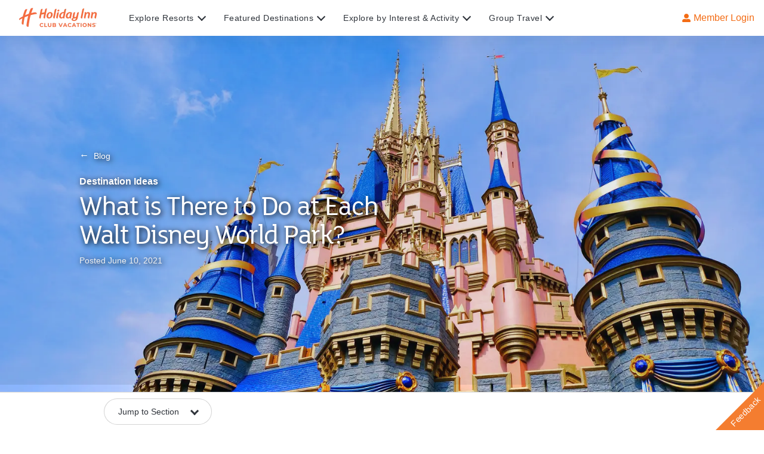

--- FILE ---
content_type: application/javascript; charset=UTF-8
request_url: https://www.holidayinnclub.com/_next/static/RYCrcuI-DZ4XfeNShxei0/_buildManifest.js
body_size: 3279
content:
self.__BUILD_MANIFEST=function(a,s,c,e,t,o,i,n,r,l,p,g,u,d,f,h,k,b,m,j,y,v,x){return{__rewrites:{afterFiles:[{has:void 0,source:"/images/:slug*",destination:"/static/images/:slug*"}],beforeFiles:[],fallback:[]},"/":["static/css/e0e96eaa1ef7c4a6.css","static/chunks/pages/index-ee19c97c831315c8.js"],"/404":["static/chunks/pages/404-8386e7c02c366b56.js"],"/500":["static/chunks/pages/500-63ed32721c36ffd8.js"],"/_error":["static/chunks/pages/_error-c66a4e8afc46f17b.js"],"/account":[s,n,a,c,e,t,o,i,r,l,"static/chunks/pages/account-00afe49fddb19220.js"],"/account/booking":[s,"static/css/1a2353a43acce45b.css","static/chunks/pages/account/booking-83724e69d365cfbc.js"],"/account/cancellations":[s,"static/css/891889ecdc7c2180.css","static/chunks/pages/account/cancellations-f41fb4e4ed86ced7.js"],"/account/checkout":[s,u,i,"static/css/c1a6503889d32c90.css","static/chunks/pages/account/checkout-3fa8066270270ace.js"],"/account/connect":["static/css/6a1831bb652ebe8f.css","static/chunks/pages/account/connect-8f3a2c2bd8407f99.js"],"/account/ownership":[s,n,a,c,e,t,o,i,r,l,"static/chunks/pages/account/ownership-c6a9df3fa68778d3.js"],"/account/ownership/about/[account-type]":[m,"static/chunks/pages/account/ownership/about/[account-type]-313fbadc935cee5a.js"],"/account/ownership/about/[account-type]/[subpage]":[m,"static/chunks/pages/account/ownership/about/[account-type]/[subpage]-8b573b300bba0b38.js"],"/account/ownership/extend-my-points":[s,n,a,c,e,t,o,i,r,l,"static/chunks/pages/account/ownership/extend-my-points-0495fe3c39463008.js"],"/account/ownership/extend-my-points/checkout":[s,n,a,c,e,t,o,i,r,l,"static/chunks/pages/account/ownership/extend-my-points/checkout-f02272663db0fa1c.js"],"/account/ownership/hoa/[hoa]":[j,"static/chunks/pages/account/ownership/hoa/[hoa]-8223215c8c6b33ab.js"],"/account/ownership/hoa/[hoa]/[subpage]":[j,"static/chunks/pages/account/ownership/hoa/[hoa]/[subpage]-8cd103292fd6ebc1.js"],"/account/ownership/ihg-points-transfer":[s,n,a,c,e,t,o,i,r,l,"static/chunks/pages/account/ownership/ihg-points-transfer-96dd4903d6e757ae.js"],"/account/ownership/ihg-points-transfer/checkout":[s,n,a,c,e,t,o,i,r,l,"static/chunks/pages/account/ownership/ihg-points-transfer/checkout-85453a223f57314f.js"],"/account/package-fulfillment":[s,n,a,c,e,t,o,i,r,l,"static/chunks/pages/account/package-fulfillment-7168620e0ca661e6.js"],"/account/package-fulfillment/accommodations":[s,n,a,c,e,t,o,i,r,l,"static/chunks/pages/account/package-fulfillment/accommodations-0cc3a444ef502b7c.js"],"/account/package-fulfillment/checkout":[s,n,a,c,e,t,o,i,r,l,"static/chunks/pages/account/package-fulfillment/checkout-c8b622dce62ee359.js"],"/account/package-fulfillment/confirm-address":[s,n,a,c,e,t,o,i,r,l,"static/chunks/pages/account/package-fulfillment/confirm-address-391252b1ae49039d.js"],"/account/package-fulfillment/dates":[s,n,a,c,e,t,o,i,r,l,"static/chunks/pages/account/package-fulfillment/dates-3122e84843f35809.js"],"/account/package-fulfillment/destination":[s,n,a,c,e,t,o,i,r,l,"static/chunks/pages/account/package-fulfillment/destination-b0eb19b5a47e2a65.js"],"/account/package-fulfillment/summary":[s,n,a,c,e,t,o,i,r,l,"static/chunks/pages/account/package-fulfillment/summary-c1a42600874b8317.js"],"/account/partners-and-programs":[y,"static/chunks/pages/account/partners-and-programs-cc4e0d0826da456e.js"],"/account/partners-and-programs/[subpage]":[y,"static/chunks/pages/account/partners-and-programs/[subpage]-7437c47b935be9d9.js"],"/account/payments":[s,n,a,c,e,t,o,i,r,l,"static/chunks/pages/account/payments-3bfa9f709f4f8547.js"],"/account/profile":[s,n,a,c,e,t,o,i,r,l,"static/chunks/pages/account/profile-21f69fbf8a03c723.js"],"/account/promo/[slug]":["static/css/60f6ee9770f41f02.css","static/chunks/pages/account/promo/[slug]-bfb89e517d91730b.js"],"/account/trips":[s,n,a,c,e,t,o,i,r,l,"static/chunks/pages/account/trips-9cab185b730745f8.js"],"/account/trips/modify-reservation":[s,n,a,c,e,t,o,i,r,l,"static/chunks/pages/account/trips/modify-reservation-a0bd0cddba989d9c.js"],"/account/[...pathComponents]":[g,d,"static/chunks/pages/account/[...pathComponents]-ce9b42166bf1cd12.js"],"/autodiscover/autodiscover.xml":["static/chunks/pages/autodiscover/autodiscover.xml-c3e166cb1e892690.js"],"/blog":[f,h,"static/chunks/pages/blog-95ac1e18beca02aa.js"],"/blog/[article]":[v,"static/chunks/pages/blog/[article]-6caf40cd67042ae7.js"],"/booking":[u,"static/css/aedfdb9a07c81f41.css","static/chunks/pages/booking-cf60e7b5599f28f8.js"],"/booking/rates":[u,"static/css/c3685594d4304fb2.css","static/chunks/pages/booking/rates-aefe299c391e8968.js"],"/dated-package/accommodations":[a,"static/css/0d62db00ac9823e0.css","static/chunks/pages/dated-package/accommodations-e06caa51576b6354.js"],"/dated-package/alternate-destination":["static/css/7d221c4c9d040525.css","static/chunks/pages/dated-package/alternate-destination-d439abc89c346284.js"],"/dated-package/checkout":["static/chunks/pages/dated-package/checkout-038a8a88cb2e12a6.js"],"/dated-package/itinerary":[a,e,t,"static/css/b3d69121424c0be5.css","static/chunks/pages/dated-package/itinerary-6eb865889c746516.js"],"/dated-package/package-details":[a,"static/css/a0875acfc67689fc.css","static/chunks/pages/dated-package/package-details-aa03391a65132172.js"],"/dated-package/start-over":["static/css/e7c87e9cd11769a4.css","static/chunks/pages/dated-package/start-over-05b1ec464edc4016.js"],"/dated-package/zip-codes/[package]":[a,"static/css/8dee32749480de54.css","static/chunks/pages/dated-package/zip-codes/[package]-70c0873a4da48ba8.js"],"/demo/blog-search":["static/chunks/pages/demo/blog-search-9ff6ff9750d26fed.js"],"/demo/dated-package-services":["static/css/2f1e60f4908a64ed.css","static/chunks/pages/demo/dated-package-services-877c13589cb79421.js"],"/destinations/[destination]/things-to-do/[activity]":["static/chunks/pages/destinations/[destination]/things-to-do/[activity]-526392bb7bd43426.js"],"/destinations/[destination]/things-to-do/[activity]/photo-gallery":[p,"static/chunks/pages/destinations/[destination]/things-to-do/[activity]/photo-gallery-c4a7a66e978caa0d.js"],"/executive-leadership/[profile]":["static/css/21356f37d1b046e0.css","static/chunks/pages/executive-leadership/[profile]-2f1855c0e8ca3077.js"],"/explore-resorts":[f,h,"static/chunks/pages/explore-resorts-cc97156573b7a129.js"],"/explore-resorts/[resort]":[x,"static/chunks/pages/explore-resorts/[resort]-3af08cee195e5689.js"],"/explore-resorts/[resort]/accommodations":["static/chunks/pages/explore-resorts/[resort]/accommodations-1888204dd4598f1f.js"],"/explore-resorts/[resort]/accommodations/[accommodation]":["static/chunks/pages/explore-resorts/[resort]/accommodations/[accommodation]-22dfe17b3f4e1b88.js"],"/explore-resorts/[resort]/accommodations/[accommodation]/photo-gallery":[p,"static/chunks/pages/explore-resorts/[resort]/accommodations/[accommodation]/photo-gallery-26eecae32cc7b55c.js"],"/explore-resorts/[resort]/photo-gallery":[p,"static/chunks/pages/explore-resorts/[resort]/photo-gallery-688908b2e7c56ab0.js"],"/explore-resorts/[resort]/reviews":["static/css/8d506b50faa5d68d.css","static/chunks/pages/explore-resorts/[resort]/reviews-05d51af1a42f4204.js"],"/explore-resorts/[resort]/things-to-do/[activity]":["static/chunks/pages/explore-resorts/[resort]/things-to-do/[activity]-2ee28dff59cd8b07.js"],"/explore-resorts/[resort]/things-to-do/[activity]/photo-gallery":[p,"static/chunks/pages/explore-resorts/[resort]/things-to-do/[activity]/photo-gallery-4d9fcdbf96de4736.js"],"/explore-resorts/[resort]/villages/[village]":[x,"static/chunks/pages/explore-resorts/[resort]/villages/[village]-773cf0f5d3ce7d71.js"],"/explore-resorts/[resort]/villages/[village]/accommodations/[accommodation]":["static/chunks/pages/explore-resorts/[resort]/villages/[village]/accommodations/[accommodation]-3f2d522f39bb161e.js"],"/explore-resorts/[resort]/villages/[village]/accommodations/[accommodation]/photo-gallery":[p,"static/chunks/pages/explore-resorts/[resort]/villages/[village]/accommodations/[accommodation]/photo-gallery-3968972442fd62b3.js"],"/explore-resorts/[resort]/villages/[village]/photo-gallery":[p,"static/chunks/pages/explore-resorts/[resort]/villages/[village]/photo-gallery-d481046e1a4d670c.js"],"/explore-resorts/[resort]/villages/[village]/things-to-do/[activity]":["static/chunks/pages/explore-resorts/[resort]/villages/[village]/things-to-do/[activity]-4ceb44c6538f38bf.js"],"/explore-resorts/[resort]/villages/[village]/things-to-do/[activity]/photo-gallery":[p,"static/chunks/pages/explore-resorts/[resort]/villages/[village]/things-to-do/[activity]/photo-gallery-bdc564aa9968349e.js"],"/health-check":["static/css/6bb2342618793a6e.css","static/chunks/pages/health-check-7c8fffed3faa1e4d.js"],"/login":["static/css/6fa88f1176b39c1c.css","static/chunks/pages/login-26d47cb96c432736.js"],"/login/callback":["static/chunks/pages/login/callback-8acfb5343fa8c822.js"],"/newsroom":[f,h,"static/chunks/pages/newsroom-15ae7dc68e21263c.js"],"/newsroom/[article]":[v,"static/chunks/pages/newsroom/[article]-1860a946f1526949.js"],"/offers/[offer]":["static/css/277ada30e4843a50.css","static/chunks/pages/offers/[offer]-0f326813d48fdcec.js"],"/offers/[offer]/packages/[package]":["static/chunks/pages/offers/[offer]/packages/[package]-338592f67e53af57.js"],"/offers/[offer]/packages/[package]/photo-gallery":[p,"static/chunks/pages/offers/[offer]/packages/[package]/photo-gallery-c43e445436601c46.js"],"/offers/[offer]/photo-gallery":[p,"static/chunks/pages/offers/[offer]/photo-gallery-19faedecbcc29a34.js"],"/package-checkout/[package]":["static/chunks/pages/package-checkout/[package]-f3a9b09ec2c20e56.js"],"/package-fulfillment":["static/css/3f46bb71f7a99ffc.css","static/chunks/pages/package-fulfillment-e360930c0a11801f.js"],"/package-fulfillment/accommodations":[a,o,"static/css/91aa1125ae96f829.css","static/chunks/pages/package-fulfillment/accommodations-86a5f301e7c1f1e2.js"],"/package-fulfillment/checkout":[c,"static/css/56a79090d25a81ee.css","static/chunks/pages/package-fulfillment/checkout-52ee12585f6f18ba.js"],"/package-fulfillment/destinations":[a,c,"static/css/dda0e737821f4f78.css","static/chunks/pages/package-fulfillment/destinations-68934fc9af0316d1.js"],"/package-fulfillment/itinerary":[a,c,e,t,"static/css/dfc0116c5c102ddd.css","static/chunks/pages/package-fulfillment/itinerary-22d02d8845ffdafb.js"],"/package-fulfillment/summary":[a,c,"static/css/b9d8ad4f83c91002.css","static/chunks/pages/package-fulfillment/summary-e48fdefc1bb69e4e.js"],"/package-fulfillment/welcome":[a,c,"static/css/a42f98717a763474.css","static/chunks/pages/package-fulfillment/welcome-91a9d1dd5288f69d.js"],"/package-fulfillment/zip-codes":[a,"static/css/324e86a606f690da.css","static/chunks/pages/package-fulfillment/zip-codes-891877117e42d60a.js"],"/packages/[package]":["static/chunks/pages/packages/[package]-ea5a3447ed2e1a37.js"],"/packages/[package]/photo-gallery":[p,"static/chunks/pages/packages/[package]/photo-gallery-bd678aed87f8a447.js"],"/partners/arrivia":[s,g,k,b,"static/chunks/pages/partners/arrivia-4bb261cf13e9caec.js"],"/partners/rci":[s,g,k,b,"static/chunks/pages/partners/rci-60152b3a3abce4b6.js"],"/photo-gallery/[...photoPath]":[p,"static/chunks/pages/photo-gallery/[...photoPath]-364b6dd0b5c31d1b.js"],"/rental-checkout":["static/chunks/pages/rental-checkout-2f00d232221c649b.js"],"/robots.txt":["static/chunks/pages/robots.txt-817678f2bdbe319f.js"],"/sales-consultant-bio/[...tourNumber]":["static/css/cef58bf45a95a134.css","static/chunks/pages/sales-consultant-bio/[...tourNumber]-63ca9237ba41a72b.js"],"/stays/[0]":[g,d,"static/chunks/pages/stays/[0]-b648e9719c1cacae.js"],"/stays/[0]/photo-gallery":[p,"static/chunks/pages/stays/[0]/photo-gallery-6448457ecf2b5dbf.js"],"/timeline":["static/css/c1d1b74fc86846b6.css","static/chunks/pages/timeline-d9f1e9e6c3033692.js"],"/travel-benefits":[s,g,k,b,"static/chunks/pages/travel-benefits-21ac913bc0fea0a0.js"],"/[...pathComponents]":[g,d,"static/chunks/pages/[...pathComponents]-1bbb4f47dac3d26b.js"],sortedPages:["/","/404","/500","/_app","/_error","/account","/account/booking","/account/cancellations","/account/checkout","/account/connect","/account/ownership","/account/ownership/about/[account-type]","/account/ownership/about/[account-type]/[subpage]","/account/ownership/extend-my-points","/account/ownership/extend-my-points/checkout","/account/ownership/hoa/[hoa]","/account/ownership/hoa/[hoa]/[subpage]","/account/ownership/ihg-points-transfer","/account/ownership/ihg-points-transfer/checkout","/account/package-fulfillment","/account/package-fulfillment/accommodations","/account/package-fulfillment/checkout","/account/package-fulfillment/confirm-address","/account/package-fulfillment/dates","/account/package-fulfillment/destination","/account/package-fulfillment/summary","/account/partners-and-programs","/account/partners-and-programs/[subpage]","/account/payments","/account/profile","/account/promo/[slug]","/account/trips","/account/trips/modify-reservation","/account/[...pathComponents]","/autodiscover/autodiscover.xml","/blog","/blog/[article]","/booking","/booking/rates","/dated-package/accommodations","/dated-package/alternate-destination","/dated-package/checkout","/dated-package/itinerary","/dated-package/package-details","/dated-package/start-over","/dated-package/zip-codes/[package]","/demo/blog-search","/demo/dated-package-services","/destinations/[destination]/things-to-do/[activity]","/destinations/[destination]/things-to-do/[activity]/photo-gallery","/executive-leadership/[profile]","/explore-resorts","/explore-resorts/[resort]","/explore-resorts/[resort]/accommodations","/explore-resorts/[resort]/accommodations/[accommodation]","/explore-resorts/[resort]/accommodations/[accommodation]/photo-gallery","/explore-resorts/[resort]/photo-gallery","/explore-resorts/[resort]/reviews","/explore-resorts/[resort]/things-to-do/[activity]","/explore-resorts/[resort]/things-to-do/[activity]/photo-gallery","/explore-resorts/[resort]/villages/[village]","/explore-resorts/[resort]/villages/[village]/accommodations/[accommodation]","/explore-resorts/[resort]/villages/[village]/accommodations/[accommodation]/photo-gallery","/explore-resorts/[resort]/villages/[village]/photo-gallery","/explore-resorts/[resort]/villages/[village]/things-to-do/[activity]","/explore-resorts/[resort]/villages/[village]/things-to-do/[activity]/photo-gallery","/health-check","/login","/login/callback","/newsroom","/newsroom/[article]","/offers/[offer]","/offers/[offer]/packages/[package]","/offers/[offer]/packages/[package]/photo-gallery","/offers/[offer]/photo-gallery","/package-checkout/[package]","/package-fulfillment","/package-fulfillment/accommodations","/package-fulfillment/checkout","/package-fulfillment/destinations","/package-fulfillment/itinerary","/package-fulfillment/summary","/package-fulfillment/welcome","/package-fulfillment/zip-codes","/packages/[package]","/packages/[package]/photo-gallery","/partners/arrivia","/partners/rci","/photo-gallery/[...photoPath]","/rental-checkout","/robots.txt","/sales-consultant-bio/[...tourNumber]","/stays/[0]","/stays/[0]/photo-gallery","/timeline","/travel-benefits","/[...pathComponents]"]}}("static/chunks/248-ae79b692db8b07fd.js","static/chunks/5675-924847c71402032a.js","static/chunks/5600-9060a82642563f9e.js","static/css/39f3ddce9a797d5c.css","static/chunks/1182-882b345f01d1b34d.js","static/chunks/2859-7e66919b3b011fad.js","static/chunks/6931-fefad0923153d655.js","static/chunks/956-8e51ba3eeb34e00e.js","static/css/e89467d44e07f12f.css","static/chunks/6537-5e7cd1274acedc58.js","static/css/99359f17ba5a3091.css","static/chunks/9286-603ebf22c8db148a.js","static/chunks/6427-699b156cb0e8b5fa.js","static/css/cc7e2b0284c2473e.css","static/chunks/380-5bbeb690f97dc28b.js","static/css/596468769f4a3611.css","static/chunks/2779-b2f4190cc90573c0.js","static/css/b5454675e66a8db3.css","static/css/85cfc2194dfbacd6.css","static/css/9d0c025e0e58a3a9.css","static/css/5c6b486e7c5499b9.css","static/css/d73b3c5574e7193f.css","static/css/9de64d414551045e.css"),self.__BUILD_MANIFEST_CB&&self.__BUILD_MANIFEST_CB();

--- FILE ---
content_type: application/javascript; charset=UTF-8
request_url: https://www.holidayinnclub.com/static/scripts/rsa/rusha.js
body_size: 5130
content:
(function() {
    var /*
         * Rusha, a JavaScript implementation of the Secure Hash Algorithm, SHA-1,
         * as defined in FIPS PUB 180-1, tuned for high performance with large inputs.
         * (http://github.com/srijs/rusha)
         *
         * Inspired by Paul Johnstons implementation (http://pajhome.org.uk/crypt/md5).
         *
         * Copyright (c) 2013 Sam Rijs (http://awesam.de).
         * Released under the terms of the MIT license as follows:
         *
         * Permission is hereby granted, free of charge, to any person obtaining a
         * copy of this software and associated documentation files (the "Software"),
         * to deal in the Software without restriction, including without limitation
         * the rights to use, copy, modify, merge, publish, distribute, sublicense,
         * and/or sell copies of the Software, and to permit persons to whom the
         * Software is furnished to do so, subject to the following conditions:
         *
         * The above copyright notice and this permission notice shall be included in
         * all copies or substantial portions of the Software.
         *
         * THE SOFTWARE IS PROVIDED "AS IS", WITHOUT WARRANTY OF ANY KIND, EXPRESS OR
         * IMPLIED, INCLUDING BUT NOT LIMITED TO THE WARRANTIES OF MERCHANTABILITY,
         * FITNESS FOR A PARTICULAR PURPOSE AND NONINFRINGEMENT. IN NO EVENT SHALL THE
         * AUTHORS OR COPYRIGHT HOLDERS BE LIABLE FOR ANY CLAIM, DAMAGES OR OTHER
         * LIABILITY, WHETHER IN AN ACTION OF CONTRACT, TORT OR OTHERWISE, ARISING
         * FROM, OUT OF OR IN CONNECTION WITH THE SOFTWARE OR THE USE OR OTHER DEALINGS
         * IN THE SOFTWARE.
         */
        util = {
            getDataType: function(data) {
                if (typeof data === 'string') {
                    return 'string';
                }
                if (data instanceof Array) {
                    return 'array';
                }
                if (
                    typeof global !== 'undefined' &&
                    global.Buffer &&
                    global.Buffer.isBuffer(data)
                ) {
                    return 'buffer';
                }
                if (data instanceof ArrayBuffer) {
                    return 'arraybuffer';
                }
                if (data.buffer instanceof ArrayBuffer) {
                    return 'view';
                }
                if (data instanceof Blob) {
                    return 'blob';
                }
                throw new Error('Unsupported data type.');
            },
        };
    function Rusha(chunkSize) {
        'use strict';
        var // Private object structure.
            self$2 = { fill: 0 };
        var // Calculate the length of buffer that the sha1 routine uses
            // including the padding.
            padlen = function(len) {
                for (len += 9; len % 64 > 0; len += 1);
                return len;
            };
        var padZeroes = function(bin, len) {
            var h8 = new Uint8Array(bin.buffer);
            var om = len % 4,
                align = len - om;
            switch (om) {
                case 0:
                    h8[align + 3] = 0;
                case 1:
                    h8[align + 2] = 0;
                case 2:
                    h8[align + 1] = 0;
                case 3:
                    h8[align + 0] = 0;
            }
            for (var i$2 = (len >> 2) + 1; i$2 < bin.length; i$2++) bin[i$2] = 0;
        };
        var padData = function(bin, chunkLen, msgLen) {
            bin[chunkLen >> 2] |= 128 << (24 - (chunkLen % 4 << 3));
            // To support msgLen >= 2 GiB, use a float division when computing the
            // high 32-bits of the big-endian message length in bits.
            bin[(((chunkLen >> 2) + 2) & ~15) + 14] = (msgLen / (1 << 29)) | 0;
            bin[(((chunkLen >> 2) + 2) & ~15) + 15] = msgLen << 3;
        };
        var // Convert a binary string and write it to the heap.
            // A binary string is expected to only contain char codes < 256.
            convStr = function(H8, H32, start, len, off) {
                var str = this,
                    i$2,
                    om = off % 4,
                    lm = (len + om) % 4,
                    j = len - lm;
                switch (om) {
                    case 0:
                        H8[off] = str.charCodeAt(start + 3);
                    case 1:
                        H8[(off + 1 - (om << 1)) | 0] = str.charCodeAt(start + 2);
                    case 2:
                        H8[(off + 2 - (om << 1)) | 0] = str.charCodeAt(start + 1);
                    case 3:
                        H8[(off + 3 - (om << 1)) | 0] = str.charCodeAt(start);
                }
                if (len < lm + om) {
                    return;
                }
                for (i$2 = 4 - om; i$2 < j; i$2 = (i$2 + 4) | 0) {
                    H32[(off + i$2) >> 2] =
                        (str.charCodeAt(start + i$2) << 24) |
                        (str.charCodeAt(start + i$2 + 1) << 16) |
                        (str.charCodeAt(start + i$2 + 2) << 8) |
                        str.charCodeAt(start + i$2 + 3);
                }
                switch (lm) {
                    case 3:
                        H8[(off + j + 1) | 0] = str.charCodeAt(start + j + 2);
                    case 2:
                        H8[(off + j + 2) | 0] = str.charCodeAt(start + j + 1);
                    case 1:
                        H8[(off + j + 3) | 0] = str.charCodeAt(start + j);
                }
            };
        var // Convert a buffer or array and write it to the heap.
            // The buffer or array is expected to only contain elements < 256.
            convBuf = function(H8, H32, start, len, off) {
                var buf = this,
                    i$2,
                    om = off % 4,
                    lm = (len + om) % 4,
                    j = len - lm;
                switch (om) {
                    case 0:
                        H8[off] = buf[start + 3];
                    case 1:
                        H8[(off + 1 - (om << 1)) | 0] = buf[start + 2];
                    case 2:
                        H8[(off + 2 - (om << 1)) | 0] = buf[start + 1];
                    case 3:
                        H8[(off + 3 - (om << 1)) | 0] = buf[start];
                }
                if (len < lm + om) {
                    return;
                }
                for (i$2 = 4 - om; i$2 < j; i$2 = (i$2 + 4) | 0) {
                    H32[((off + i$2) >> 2) | 0] =
                        (buf[start + i$2] << 24) |
                        (buf[start + i$2 + 1] << 16) |
                        (buf[start + i$2 + 2] << 8) |
                        buf[start + i$2 + 3];
                }
                switch (lm) {
                    case 3:
                        H8[(off + j + 1) | 0] = buf[start + j + 2];
                    case 2:
                        H8[(off + j + 2) | 0] = buf[start + j + 1];
                    case 1:
                        H8[(off + j + 3) | 0] = buf[start + j];
                }
            };
        var convBlob = function(H8, H32, start, len, off) {
            var blob = this,
                i$2,
                om = off % 4,
                lm = (len + om) % 4,
                j = len - lm;
            var buf = new Uint8Array(reader.readAsArrayBuffer(blob.slice(start, start + len)));
            switch (om) {
                case 0:
                    H8[off] = buf[3];
                case 1:
                    H8[(off + 1 - (om << 1)) | 0] = buf[2];
                case 2:
                    H8[(off + 2 - (om << 1)) | 0] = buf[1];
                case 3:
                    H8[(off + 3 - (om << 1)) | 0] = buf[0];
            }
            if (len < lm + om) {
                return;
            }
            for (i$2 = 4 - om; i$2 < j; i$2 = (i$2 + 4) | 0) {
                H32[((off + i$2) >> 2) | 0] =
                    (buf[i$2] << 24) | (buf[i$2 + 1] << 16) | (buf[i$2 + 2] << 8) | buf[i$2 + 3];
            }
            switch (lm) {
                case 3:
                    H8[(off + j + 1) | 0] = buf[j + 2];
                case 2:
                    H8[(off + j + 2) | 0] = buf[j + 1];
                case 1:
                    H8[(off + j + 3) | 0] = buf[j];
            }
        };
        var convFn = function(data) {
            switch (util.getDataType(data)) {
                case 'string':
                    return convStr.bind(data);
                case 'array':
                    return convBuf.bind(data);
                case 'buffer':
                    return convBuf.bind(data);
                case 'arraybuffer':
                    return convBuf.bind(new Uint8Array(data));
                case 'view':
                    return convBuf.bind(
                        new Uint8Array(data.buffer, data.byteOffset, data.byteLength)
                    );
                case 'blob':
                    return convBlob.bind(data);
            }
        };
        var slice = function(data, offset) {
            switch (util.getDataType(data)) {
                case 'string':
                    return data.slice(offset);
                case 'array':
                    return data.slice(offset);
                case 'buffer':
                    return data.slice(offset);
                case 'arraybuffer':
                    return data.slice(offset);
                case 'view':
                    return data.buffer.slice(offset);
            }
        };
        var // Precompute 00 - ff strings
            precomputedHex = new Array(256);
        for (var i = 0; i < 256; i++) {
            precomputedHex[i] = (i < 16 ? '0' : '') + i.toString(16);
        }
        var // Convert an ArrayBuffer into its hexadecimal string representation.
            hex = function(arrayBuffer) {
                var binarray = new Uint8Array(arrayBuffer);
                var res = new Array(arrayBuffer.byteLength);
                for (var i$2 = 0; i$2 < res.length; i$2++) {
                    res[i$2] = precomputedHex[binarray[i$2]];
                }
                return res.join('');
            };
        var ceilHeapSize = function(v) {
            // The asm.js spec says:
            // The heap object's byteLength must be either
            // 2^n for n in [12, 24) or 2^24 * n for n ≥ 1.
            // Also, byteLengths smaller than 2^16 are deprecated.
            var p;
            if (
                // If v is smaller than 2^16, the smallest possible solution
                // is 2^16.
                v <= 65536
            )
                return 65536;
            if (
                // If v < 2^24, we round up to 2^n,
                // otherwise we round up to 2^24 * n.
                v < 16777216
            ) {
                for (p = 1; p < v; p = p << 1);
            } else {
                for (p = 16777216; p < v; p += 16777216);
            }
            return p;
        };
        var // Initialize the internal data structures to a new capacity.
            init = function(size) {
                if (size % 64 > 0) {
                    throw new Error('Chunk size must be a multiple of 128 bit');
                }
                self$2.offset = 0;
                self$2.maxChunkLen = size;
                self$2.padMaxChunkLen = padlen(size);
                // The size of the heap is the sum of:
                // 1. The padded input message size
                // 2. The extended space the algorithm needs (320 byte)
                // 3. The 160 bit state the algoritm uses
                self$2.heap = new ArrayBuffer(ceilHeapSize(self$2.padMaxChunkLen + 320 + 20));
                self$2.h32 = new Int32Array(self$2.heap);
                self$2.h8 = new Int8Array(self$2.heap);
                self$2.core = new Rusha._core(
                    {
                        Int32Array: Int32Array,
                        DataView: DataView,
                    },
                    {},
                    self$2.heap
                );
                self$2.buffer = null;
            };
        // Iinitializethe datastructures according
        // to a chunk siyze.
        init(chunkSize || 64 * 1024);
        var initState = function(heap, padMsgLen) {
            self$2.offset = 0;
            var io = new Int32Array(heap, padMsgLen + 320, 5);
            io[0] = 1732584193;
            io[1] = -271733879;
            io[2] = -1732584194;
            io[3] = 271733878;
            io[4] = -1009589776;
        };
        var padChunk = function(chunkLen, msgLen) {
            var padChunkLen = padlen(chunkLen);
            var view = new Int32Array(self$2.heap, 0, padChunkLen >> 2);
            padZeroes(view, chunkLen);
            padData(view, chunkLen, msgLen);
            return padChunkLen;
        };
        var // Write data to the heap.
            write = function(data, chunkOffset, chunkLen, off) {
                convFn(data)(self$2.h8, self$2.h32, chunkOffset, chunkLen, off || 0);
            };
        var // Initialize and call the RushaCore,
            // assuming an input buffer of length len * 4.
            coreCall = function(data, chunkOffset, chunkLen, msgLen, finalize) {
                var padChunkLen = chunkLen;
                write(data, chunkOffset, chunkLen);
                if (finalize) {
                    padChunkLen = padChunk(chunkLen, msgLen);
                }
                self$2.core.hash(padChunkLen, self$2.padMaxChunkLen);
            };
        var getRawDigest = function(heap, padMaxChunkLen) {
            var io = new Int32Array(heap, padMaxChunkLen + 320, 5);
            var out = new Int32Array(5);
            var arr = new DataView(out.buffer);
            arr.setInt32(0, io[0], false);
            arr.setInt32(4, io[1], false);
            arr.setInt32(8, io[2], false);
            arr.setInt32(12, io[3], false);
            arr.setInt32(16, io[4], false);
            return out;
        };
        var // Calculate the hash digest as an array of 5 32bit integers.
            rawDigest = (this.rawDigest = function(str) {
                var msgLen = str.byteLength || str.length || str.size || 0;
                initState(self$2.heap, self$2.padMaxChunkLen);
                var chunkOffset = 0,
                    chunkLen = self$2.maxChunkLen,
                    last;
                for (chunkOffset = 0; msgLen > chunkOffset + chunkLen; chunkOffset += chunkLen) {
                    coreCall(str, chunkOffset, chunkLen, msgLen, false);
                }
                coreCall(str, chunkOffset, msgLen - chunkOffset, msgLen, true);
                return getRawDigest(self$2.heap, self$2.padMaxChunkLen);
            });
        // The digest and digestFrom* interface returns the hash digest
        // as a hex string.
        this.digest = this.digestFromString = this.digestFromBuffer = this.digestFromArrayBuffer = function(
            str
        ) {
            return hex(rawDigest(str).buffer);
        };
        this.resetState = function() {
            initState(self$2.heap, self$2.padMaxChunkLen);
            return this;
        };
        this.append = function(chunk) {
            var chunkOffset = 0;
            var chunkLen = chunk.byteLength || chunk.length || chunk.size || 0;
            var turnOffset = self$2.offset % self$2.maxChunkLen;
            var inputLen;
            self$2.offset += chunkLen;
            while (chunkOffset < chunkLen) {
                inputLen = Math.min(chunkLen - chunkOffset, self$2.maxChunkLen - turnOffset);
                write(chunk, chunkOffset, inputLen, turnOffset);
                turnOffset += inputLen;
                chunkOffset += inputLen;
                if (turnOffset === self$2.maxChunkLen) {
                    self$2.core.hash(self$2.maxChunkLen, self$2.padMaxChunkLen);
                    turnOffset = 0;
                }
            }
            return this;
        };
        this.getState = function() {
            var turnOffset = self$2.offset % self$2.maxChunkLen;
            var heap;
            if (!turnOffset) {
                var io = new Int32Array(self$2.heap, self$2.padMaxChunkLen + 320, 5);
                heap = io.buffer.slice(io.byteOffset, io.byteOffset + io.byteLength);
            } else {
                heap = self$2.heap.slice(0);
            }
            return {
                offset: self$2.offset,
                heap: heap,
            };
        };
        this.setState = function(state) {
            self$2.offset = state.offset;
            if (state.heap.byteLength === 20) {
                var io = new Int32Array(self$2.heap, self$2.padMaxChunkLen + 320, 5);
                io.set(new Int32Array(state.heap));
            } else {
                self$2.h32.set(new Int32Array(state.heap));
            }
            return this;
        };
        var rawEnd = (this.rawEnd = function() {
            var msgLen = self$2.offset;
            var chunkLen = msgLen % self$2.maxChunkLen;
            var padChunkLen = padChunk(chunkLen, msgLen);
            self$2.core.hash(padChunkLen, self$2.padMaxChunkLen);
            var result = getRawDigest(self$2.heap, self$2.padMaxChunkLen);
            initState(self$2.heap, self$2.padMaxChunkLen);
            return result;
        });
        this.end = function() {
            return hex(rawEnd().buffer);
        };
    }
    // The low-level RushCore module provides the heart of Rusha,
    // a high-speed sha1 implementation working on an Int32Array heap.
    // At first glance, the implementation seems complicated, however
    // with the SHA1 spec at hand, it is obvious this almost a textbook
    // implementation that has a few functions hand-inlined and a few loops
    // hand-unrolled.
    Rusha._core = function RushaCore(stdlib, foreign, heap) {
        'use asm';
        var H = new stdlib.Int32Array(heap);
        function hash(k, x) {
            // k in bytes
            k = k | 0;
            x = x | 0;
            var i = 0,
                j = 0,
                y0 = 0,
                z0 = 0,
                y1 = 0,
                z1 = 0,
                y2 = 0,
                z2 = 0,
                y3 = 0,
                z3 = 0,
                y4 = 0,
                z4 = 0,
                t0 = 0,
                t1 = 0;
            y0 = H[(x + 320) >> 2] | 0;
            y1 = H[(x + 324) >> 2] | 0;
            y2 = H[(x + 328) >> 2] | 0;
            y3 = H[(x + 332) >> 2] | 0;
            y4 = H[(x + 336) >> 2] | 0;
            for (i = 0; (i | 0) < (k | 0); i = (i + 64) | 0) {
                z0 = y0;
                z1 = y1;
                z2 = y2;
                z3 = y3;
                z4 = y4;
                for (j = 0; (j | 0) < 64; j = (j + 4) | 0) {
                    t1 = H[(i + j) >> 2] | 0;
                    t0 =
                        (((((y0 << 5) | (y0 >>> 27)) + ((y1 & y2) | (~y1 & y3))) | 0) +
                            ((((t1 + y4) | 0) + 1518500249) | 0)) |
                        0;
                    y4 = y3;
                    y3 = y2;
                    y2 = (y1 << 30) | (y1 >>> 2);
                    y1 = y0;
                    y0 = t0;
                    H[(k + j) >> 2] = t1;
                }
                for (j = (k + 64) | 0; (j | 0) < ((k + 80) | 0); j = (j + 4) | 0) {
                    t1 =
                        ((H[(j - 12) >> 2] ^
                            H[(j - 32) >> 2] ^
                            H[(j - 56) >> 2] ^
                            H[(j - 64) >> 2]) <<
                            1) |
                        ((H[(j - 12) >> 2] ^
                            H[(j - 32) >> 2] ^
                            H[(j - 56) >> 2] ^
                            H[(j - 64) >> 2]) >>>
                            31);
                    t0 =
                        (((((y0 << 5) | (y0 >>> 27)) + ((y1 & y2) | (~y1 & y3))) | 0) +
                            ((((t1 + y4) | 0) + 1518500249) | 0)) |
                        0;
                    y4 = y3;
                    y3 = y2;
                    y2 = (y1 << 30) | (y1 >>> 2);
                    y1 = y0;
                    y0 = t0;
                    H[j >> 2] = t1;
                }
                for (j = (k + 80) | 0; (j | 0) < ((k + 160) | 0); j = (j + 4) | 0) {
                    t1 =
                        ((H[(j - 12) >> 2] ^
                            H[(j - 32) >> 2] ^
                            H[(j - 56) >> 2] ^
                            H[(j - 64) >> 2]) <<
                            1) |
                        ((H[(j - 12) >> 2] ^
                            H[(j - 32) >> 2] ^
                            H[(j - 56) >> 2] ^
                            H[(j - 64) >> 2]) >>>
                            31);
                    t0 =
                        (((((y0 << 5) | (y0 >>> 27)) + (y1 ^ y2 ^ y3)) | 0) +
                            ((((t1 + y4) | 0) + 1859775393) | 0)) |
                        0;
                    y4 = y3;
                    y3 = y2;
                    y2 = (y1 << 30) | (y1 >>> 2);
                    y1 = y0;
                    y0 = t0;
                    H[j >> 2] = t1;
                }
                for (j = (k + 160) | 0; (j | 0) < ((k + 240) | 0); j = (j + 4) | 0) {
                    t1 =
                        ((H[(j - 12) >> 2] ^
                            H[(j - 32) >> 2] ^
                            H[(j - 56) >> 2] ^
                            H[(j - 64) >> 2]) <<
                            1) |
                        ((H[(j - 12) >> 2] ^
                            H[(j - 32) >> 2] ^
                            H[(j - 56) >> 2] ^
                            H[(j - 64) >> 2]) >>>
                            31);
                    t0 =
                        (((((y0 << 5) | (y0 >>> 27)) + ((y1 & y2) | (y1 & y3) | (y2 & y3))) | 0) +
                            ((((t1 + y4) | 0) - 1894007588) | 0)) |
                        0;
                    y4 = y3;
                    y3 = y2;
                    y2 = (y1 << 30) | (y1 >>> 2);
                    y1 = y0;
                    y0 = t0;
                    H[j >> 2] = t1;
                }
                for (j = (k + 240) | 0; (j | 0) < ((k + 320) | 0); j = (j + 4) | 0) {
                    t1 =
                        ((H[(j - 12) >> 2] ^
                            H[(j - 32) >> 2] ^
                            H[(j - 56) >> 2] ^
                            H[(j - 64) >> 2]) <<
                            1) |
                        ((H[(j - 12) >> 2] ^
                            H[(j - 32) >> 2] ^
                            H[(j - 56) >> 2] ^
                            H[(j - 64) >> 2]) >>>
                            31);
                    t0 =
                        (((((y0 << 5) | (y0 >>> 27)) + (y1 ^ y2 ^ y3)) | 0) +
                            ((((t1 + y4) | 0) - 899497514) | 0)) |
                        0;
                    y4 = y3;
                    y3 = y2;
                    y2 = (y1 << 30) | (y1 >>> 2);
                    y1 = y0;
                    y0 = t0;
                    H[j >> 2] = t1;
                }
                y0 = (y0 + z0) | 0;
                y1 = (y1 + z1) | 0;
                y2 = (y2 + z2) | 0;
                y3 = (y3 + z3) | 0;
                y4 = (y4 + z4) | 0;
            }
            H[(x + 320) >> 2] = y0;
            H[(x + 324) >> 2] = y1;
            H[(x + 328) >> 2] = y2;
            H[(x + 332) >> 2] = y3;
            H[(x + 336) >> 2] = y4;
        }
        return { hash: hash };
    };
    if (
        // If we'e running in Node.JS, export a module.
        typeof module !== 'undefined'
    ) {
        module.exports = Rusha;
    } else if (
        // If we're running in a DOM context, export
        // the Rusha object to toplevel.
        typeof window !== 'undefined'
    ) {
        window.Rusha = Rusha;
    }
    if (
        // If we're running in a webworker, accept
        // messages containing a jobid and a buffer
        // or blob object, and return the hash result.
        typeof FileReaderSync !== 'undefined'
    ) {
        var reader = new FileReaderSync(),
            hasher = new Rusha(4 * 1024 * 1024);
        self.onmessage = function onMessage(event) {
            var hash,
                data = event.data.data;
            try {
                hash = hasher.digest(data);
                self.postMessage({
                    id: event.data.id,
                    hash: hash,
                });
            } catch (e) {
                self.postMessage({
                    id: event.data.id,
                    error: e.name,
                });
            }
        };
    }
})();


--- FILE ---
content_type: application/javascript; charset=UTF-8
request_url: https://www.holidayinnclub.com/_next/static/chunks/pages/blog/%5Barticle%5D-6caf40cd67042ae7.js
body_size: 1749
content:
(self.webpackChunk_N_E=self.webpackChunk_N_E||[]).push([[1510],{79177:function(e,i,a){(window.__NEXT_P=window.__NEXT_P||[]).push(["/blog/[article]",function(){return a(20669)}])},20669:function(e,i,a){"use strict";a.r(i),a.d(i,{__N_SSP:function(){return r},default:function(){return o}});var t=a(72253),n=a(85893),l=a(83735),o=function(e){return(0,n.jsx)(l.W,(0,t._)({},e))},r=!0},83735:function(e,i,a){"use strict";a.d(i,{W:function(){return O}});var t=a(72253),n=a(14932),l=a(248),o=a(85893),r=a(84541),c=a(67482),s=a(67941),d=a(19416),g=a(43050),u=a(14917),m=a(19793),p=a(26614),h=a(97664),v=a(64562),_=a(69080),x=a(71973),f=a(20702),b=a(52491),y=a(48334),T=a.n(y),k=(0,b.lb)(T()),j=function(e){var i=e.image,a=e.category,t=e.heading,n=e.subheading,l=e.caption,r=e.textSize,c=function(e){return(0,o.jsx)(x.Z,{image:(0,_.FP)(e,480,480,"pjpg"),className:k("image"),"data-uitest":"title-block-right-of-image",loading:"eager",preload:!0})};return(0,o.jsxs)(h.X,{className:k("reverse"),verticalSpacing:"container",fullWidth:!0,children:[(0,o.jsx)(h.Z,{xs:12,md:7,className:k("heading-column"),children:(0,o.jsxs)("div",{className:k("content"),children:[(0,o.jsx)(f.Z,{placement:"onWhite"}),a&&(0,o.jsx)(v.CK,{color:"primary",bold:!0,spacing:"small-text",children:a}),(0,o.jsx)(v.X6,{"data-uitest":"title-block-right-of-image-heading",element:"h1",size:"large"===(void 0===r?"large":r)?1:2,spacing:"text",children:t}),n&&(0,o.jsx)(v.pm,{size:2,children:n}),l&&(0,o.jsx)(v.CK,{"data-uitest":"title-block-right-of-image-caption",spacing:"no-margin",color:"dark-grey",children:l})]})}),(0,o.jsx)(h.Z,{xs:12,md:5,lg:4,className:k("image-column"),children:i&&(i.description?(0,o.jsxs)("div",{className:k("overlay"),children:[c(i),(0,o.jsx)("div",{className:k("text"),children:(0,o.jsx)(v.CK,{spacing:"no-margin",size:"small",color:"white","data-uitest":"title-block-right-of-image-description","aria-hidden":"true",children:i.description})})]}):c(i))})]})},N=a(38385),w=a(65696),I=function(e){var i,a,t,n,l=e.article,r=e.hasSubnavigation,c=(0,w.QM)(l.postingDate,function(e){return"Posted ".concat((0,N.xk)(N.n3.longDate,e))});switch(l.contentTypeUID){case"article":return(0,o.jsx)(j,{category:null===(i=l.mainTopic)||void 0===i?void 0:i.displayTitle,heading:l.displayTitle,caption:c,image:l.headerImage,textSize:"medium"});case"consumer_blog_article":switch(l.pageHeader.style){case"Title Block":return(0,o.jsx)(p.Z,{displayTitle:l.displayTitle,category:null===(a=l.mainTopic)||void 0===a?void 0:a.displayTitle,children:c&&(0,o.jsx)(g.Z,{inline:!0,iconName:"none",color:"dark-grey",caption:c})});case"Title Block Above Image":return(0,o.jsx)(u.ZP,{displayTitle:l.displayTitle,category:null===(t=l.mainTopic)||void 0===t?void 0:t.displayTitle,image:l.pageHeader.image,mobileImage:l.pageHeader.mobileImage,hasSubnavigation:r,children:c&&(0,o.jsx)(g.Z,{inline:!0,iconName:"none",color:"dark-grey",caption:c})});case"Title Block On Image":return(0,o.jsx)(m.Z,{displayTitle:l.displayTitle,category:null===(n=l.mainTopic)||void 0===n?void 0:n.displayTitle,image:l.pageHeader.image,hasSubnavigation:r,mobileImage:l.pageHeader.mobileImage,children:c&&(0,o.jsx)(g.Z,{inline:!0,iconName:"none",color:l.pageHeader.image?"off-white":"dark-grey",caption:c})});default:return(0,o.jsx)(o.Fragment,{})}}},P=a(68066),C=function(e){var i,a;return"article"===e.contentTypeUID?null===(i=e.headerImage)||void 0===i?void 0:i.url:null===(a=e.pageHeader.image)||void 0===a?void 0:a.url},H=function(e){return"consumer_blog_article"===e.contentTypeUID},L="blog-article-intro",O=function(e){var i,a,g,u,m=e.article,p=e.pageLayout,h=void 0===p?{body:[]}:p,v=e.defaultMetaTitle,_=e.defaultMetaDescription;H(m)&&(u=m.author);var x={description:m.articleBodyMarkdown,linkList:m.linkList},f=(0,t._)({},x,(i=u)?{type:"author-centered-text-block",author:i}:{type:"centered-text-block"}),y=(0,s.S)((0,n._)((0,t._)({},h),{body:[f].concat((0,l._)(h.body))})),T=C(m);if(H(m)&&m.belowArticleCardCollection){var k=m.belowArticleCardCollection.navTitle;k&&y.subNavLinks.push({target:(0,w.lV)(k),tabTitle:k})}return y.subNavLinks.length&&y.subNavLinks.unshift({target:L,tabTitle:"Intro",dropdownOnly:!0}),(0,o.jsxs)(o.Fragment,{children:[(0,o.jsx)(r.Z,{defaultMetaTitle:v,defaultMetaDescription:_,seoDetails:m.seoDetails,openGraphDetails:{pageType:"article",imageURL:T}}),(0,o.jsx)(I,{article:m,hasSubnavigation:(a=y.subNavLinks.length,g=!!y.subNavCTA,!!a||g)}),(0,o.jsx)("div",{id:L}),(0,o.jsx)(P.Rd.Provider,{value:!0,children:(0,o.jsx)(s.X,(0,n._)((0,t._)({},y),{subNavLinks:y.subNavLinks}))}),(0,o.jsx)(d.s,{author:u,linkList:m.linkList,viewport:"mobile"}),H(m)&&m.belowArticleCardCollection&&(0,o.jsx)("div",{className:(0,b.WM)("content"),children:(0,o.jsx)(c.Z,(0,t._)({},m.belowArticleCardCollection))})]})}},48334:function(e){e.exports={reverse:"TitleBlockRightOfImagePageHeader_reverse__iIwxo",content:"TitleBlockRightOfImagePageHeader_content__F2ges","image-column":"TitleBlockRightOfImagePageHeader_image-column__4AQYw",image:"TitleBlockRightOfImagePageHeader_image__PUifA","heading-column":"TitleBlockRightOfImagePageHeader_heading-column__0vE5O",overlay:"TitleBlockRightOfImagePageHeader_overlay__0ewz_",text:"TitleBlockRightOfImagePageHeader_text__2d0yw"}}},function(e){e.O(0,[2888,9774,179],function(){return e(e.s=79177)}),_N_E=e.O()}]);

--- FILE ---
content_type: application/javascript; charset=UTF-8
request_url: https://www.holidayinnclub.com/static/scripts/rsa/jsbn.js
body_size: 5090
content:
// Copyright (c) 2005  Tom Wu
// All Rights Reserved.
// See "LICENSE" for details.

// Basic JavaScript BN library - subset useful for RSA encryption.

// Bits per digit
var dbits;

// JavaScript engine analysis
var canary = 0xdeadbeefcafe;
var j_lm = (canary & 0xffffff) == 0xefcafe;

// (public) Constructor
function BigInteger(a, b, c) {
    if (a != null)
        if ('number' == typeof a) this.fromInt(a);
        else if (b == null && 'string' != typeof a) this.fromString(a, 256);
        else this.fromString(a, b);
}

// return new, unset BigInteger
function nbi() {
    return new BigInteger(null);
}

// am: Compute w_j += (x*this_i), propagate carries,
// c is initial carry, returns final carry.
// c < 3*dvalue, x < 2*dvalue, this_i < dvalue
// We need to select the fastest one that works in this environment.

// am1: use a single mult and divide to get the high bits,
// max digit bits should be 26 because
// max internal value = 2*dvalue^2-2*dvalue (< 2^53)
function am1(i, x, w, j, c, n) {
    while (--n >= 0) {
        var v = x * this[i++] + w[j] + c;
        c = Math.floor(v / 0x4000000);
        w[j++] = v & 0x3ffffff;
    }
    return c;
}
// am2 avoids a big mult-and-extract completely.
// Max digit bits should be <= 30 because we do bitwise ops
// on values up to 2*hdvalue^2-hdvalue-1 (< 2^31)
function am2(i, x, w, j, c, n) {
    var xl = x & 0x7fff,
        xh = x >> 15;
    while (--n >= 0) {
        var l = this[i] & 0x7fff;
        var h = this[i++] >> 15;
        var m = xh * l + h * xl;
        l = xl * l + ((m & 0x7fff) << 15) + w[j] + (c & 0x3fffffff);
        c = (l >>> 30) + (m >>> 15) + xh * h + (c >>> 30);
        w[j++] = l & 0x3fffffff;
    }
    return c;
}
// Alternately, set max digit bits to 28 since some
// browsers slow down when dealing with 32-bit numbers.
function am3(i, x, w, j, c, n) {
    var xl = x & 0x3fff,
        xh = x >> 14;
    while (--n >= 0) {
        var l = this[i] & 0x3fff;
        var h = this[i++] >> 14;
        var m = xh * l + h * xl;
        l = xl * l + ((m & 0x3fff) << 14) + w[j] + c;
        c = (l >> 28) + (m >> 14) + xh * h;
        w[j++] = l & 0xfffffff;
    }
    return c;
}
if (j_lm && navigator.appName == 'Microsoft Internet Explorer') {
    BigInteger.prototype.am = am2;
    dbits = 30;
} else if (j_lm && navigator.appName != 'Netscape') {
    BigInteger.prototype.am = am1;
    dbits = 26;
} else {
    // Mozilla/Netscape seems to prefer am3
    BigInteger.prototype.am = am3;
    dbits = 28;
}

BigInteger.prototype.DB = dbits;
BigInteger.prototype.DM = (1 << dbits) - 1;
BigInteger.prototype.DV = 1 << dbits;

var BI_FP = 52;
BigInteger.prototype.FV = Math.pow(2, BI_FP);
BigInteger.prototype.F1 = BI_FP - dbits;
BigInteger.prototype.F2 = 2 * dbits - BI_FP;

// Digit conversions
var BI_RM = '0123456789abcdefghijklmnopqrstuvwxyz';
var BI_RC = new Array();
var rr, vv;
rr = '0'.charCodeAt(0);
for (vv = 0; vv <= 9; ++vv) BI_RC[rr++] = vv;
rr = 'a'.charCodeAt(0);
for (vv = 10; vv < 36; ++vv) BI_RC[rr++] = vv;
rr = 'A'.charCodeAt(0);
for (vv = 10; vv < 36; ++vv) BI_RC[rr++] = vv;

function int2char(n) {
    return BI_RM.charAt(n);
}
function intAt(s, i) {
    var c = BI_RC[s.charCodeAt(i)];
    return c == null ? -1 : c;
}

// (protected) copy this to r
function bnpCopyTo(r) {
    for (var i = this.t - 1; i >= 0; --i) r[i] = this[i];
    r.t = this.t;
    r.s = this.s;
}

// (protected) set from integer value x, -DV <= x < DV
function bnpFromInt(x) {
    this.t = 1;
    this.s = x < 0 ? -1 : 0;
    if (x > 0) this[0] = x;
    else if (x < -1) this[0] = x + this.DV;
    else this.t = 0;
}

// return bigint initialized to value
function nbv(i) {
    var r = nbi();
    r.fromInt(i);
    return r;
}

// (protected) set from string, radix, and sign
function bnpFromString(s, b) {
    var k;
    if (b == 16) k = 4;
    else if (b == 8) k = 3;
    else if (b == 256) k = 8;
    // byte array
    else if (b == 2) k = 1;
    else if (b == 32) k = 5;
    else if (b == 4) k = 2;
    else {
        this.fromRadix(s, b);
        return;
    }
    this.t = 0;
    this.s = 0;
    var i = s.length,
        mi = false,
        sh = 0;
    while (--i >= 0) {
        var x = k == 8 ? s[i] & 0xff : intAt(s, i);
        if (x < 0) {
            if (s.charAt(i) == '-') mi = true;
            continue;
        }
        mi = false;
        if (sh == 0) this[this.t++] = x;
        else if (sh + k > this.DB) {
            this[this.t - 1] |= (x & ((1 << (this.DB - sh)) - 1)) << sh;
            this[this.t++] = x >> (this.DB - sh);
        } else this[this.t - 1] |= x << sh;
        sh += k;
        if (sh >= this.DB) sh -= this.DB;
    }
    // patch: always treat BigInteger-from-bytes as UNSIGNED
    /*
  if(k == 8 && (s[0]&0x80) != 0) {
    this.s = -1;
    if(sh > 0) this[this.t-1] |= ((1<<(this.DB-sh))-1)<<sh;
  }*/
    this.clamp();
    if (mi) BigInteger.ZERO.subTo(this, this);
}

// (protected) clamp off excess high words
function bnpClamp() {
    var c = this.s & this.DM;
    while (this.t > 0 && this[this.t - 1] == c) --this.t;
}

// (public) return string representation in given radix
function bnToString(b) {
    if (this.s < 0) return '-' + this.negate().toString(b);
    var k;
    if (b == 16) k = 4;
    else if (b == 8) k = 3;
    else if (b == 2) k = 1;
    else if (b == 32) k = 5;
    else if (b == 4) k = 2;
    else return this.toRadix(b);
    var km = (1 << k) - 1,
        d,
        m = false,
        r = '',
        i = this.t;
    var p = this.DB - ((i * this.DB) % k);
    if (i-- > 0) {
        if (p < this.DB && (d = this[i] >> p) > 0) {
            m = true;
            r = int2char(d);
        }
        while (i >= 0) {
            if (p < k) {
                d = (this[i] & ((1 << p) - 1)) << (k - p);
                d |= this[--i] >> (p += this.DB - k);
            } else {
                d = (this[i] >> (p -= k)) & km;
                if (p <= 0) {
                    p += this.DB;
                    --i;
                }
            }
            if (d > 0) m = true;
            if (m) r += int2char(d);
        }
    }
    return m ? r : '0';
}

// (public) -this
function bnNegate() {
    var r = nbi();
    BigInteger.ZERO.subTo(this, r);
    return r;
}

// (public) |this|
function bnAbs() {
    return this.s < 0 ? this.negate() : this;
}

// (public) return + if this > a, - if this < a, 0 if equal
function bnCompareTo(a) {
    var r = this.s - a.s;
    if (r != 0) return r;
    var i = this.t;
    r = i - a.t;
    if (r != 0) return this.s < 0 ? -r : r;
    while (--i >= 0) if ((r = this[i] - a[i]) != 0) return r;
    return 0;
}

// returns bit length of the integer x
function nbits(x) {
    var r = 1,
        t;
    if ((t = x >>> 16) != 0) {
        x = t;
        r += 16;
    }
    if ((t = x >> 8) != 0) {
        x = t;
        r += 8;
    }
    if ((t = x >> 4) != 0) {
        x = t;
        r += 4;
    }
    if ((t = x >> 2) != 0) {
        x = t;
        r += 2;
    }
    if ((t = x >> 1) != 0) {
        x = t;
        r += 1;
    }
    return r;
}

// (public) return the number of bits in "this"
function bnBitLength() {
    if (this.t <= 0) return 0;
    return this.DB * (this.t - 1) + nbits(this[this.t - 1] ^ (this.s & this.DM));
}

// (protected) r = this << n*DB
function bnpDLShiftTo(n, r) {
    var i;
    for (i = this.t - 1; i >= 0; --i) r[i + n] = this[i];
    for (i = n - 1; i >= 0; --i) r[i] = 0;
    r.t = this.t + n;
    r.s = this.s;
}

// (protected) r = this >> n*DB
function bnpDRShiftTo(n, r) {
    for (var i = n; i < this.t; ++i) r[i - n] = this[i];
    r.t = Math.max(this.t - n, 0);
    r.s = this.s;
}

// (protected) r = this << n
function bnpLShiftTo(n, r) {
    var bs = n % this.DB;
    var cbs = this.DB - bs;
    var bm = (1 << cbs) - 1;
    var ds = Math.floor(n / this.DB),
        c = (this.s << bs) & this.DM,
        i;
    for (i = this.t - 1; i >= 0; --i) {
        r[i + ds + 1] = (this[i] >> cbs) | c;
        c = (this[i] & bm) << bs;
    }
    for (i = ds - 1; i >= 0; --i) r[i] = 0;
    r[ds] = c;
    r.t = this.t + ds + 1;
    r.s = this.s;
    r.clamp();
}

// (protected) r = this >> n
function bnpRShiftTo(n, r) {
    r.s = this.s;
    var ds = Math.floor(n / this.DB);
    if (ds >= this.t) {
        r.t = 0;
        return;
    }
    var bs = n % this.DB;
    var cbs = this.DB - bs;
    var bm = (1 << bs) - 1;
    r[0] = this[ds] >> bs;
    for (var i = ds + 1; i < this.t; ++i) {
        r[i - ds - 1] |= (this[i] & bm) << cbs;
        r[i - ds] = this[i] >> bs;
    }
    if (bs > 0) r[this.t - ds - 1] |= (this.s & bm) << cbs;
    r.t = this.t - ds;
    r.clamp();
}

// (protected) r = this - a
function bnpSubTo(a, r) {
    var i = 0,
        c = 0,
        m = Math.min(a.t, this.t);
    while (i < m) {
        c += this[i] - a[i];
        r[i++] = c & this.DM;
        c >>= this.DB;
    }
    if (a.t < this.t) {
        c -= a.s;
        while (i < this.t) {
            c += this[i];
            r[i++] = c & this.DM;
            c >>= this.DB;
        }
        c += this.s;
    } else {
        c += this.s;
        while (i < a.t) {
            c -= a[i];
            r[i++] = c & this.DM;
            c >>= this.DB;
        }
        c -= a.s;
    }
    r.s = c < 0 ? -1 : 0;
    if (c < -1) r[i++] = this.DV + c;
    else if (c > 0) r[i++] = c;
    r.t = i;
    r.clamp();
}

// (protected) r = this * a, r != this,a (HAC 14.12)
// "this" should be the larger one if appropriate.
function bnpMultiplyTo(a, r) {
    var x = this.abs(),
        y = a.abs();
    var i = x.t;
    r.t = i + y.t;
    while (--i >= 0) r[i] = 0;
    for (i = 0; i < y.t; ++i) r[i + x.t] = x.am(0, y[i], r, i, 0, x.t);
    r.s = 0;
    r.clamp();
    if (this.s != a.s) BigInteger.ZERO.subTo(r, r);
}

// (protected) r = this^2, r != this (HAC 14.16)
function bnpSquareTo(r) {
    var x = this.abs();
    var i = (r.t = 2 * x.t);
    while (--i >= 0) r[i] = 0;
    for (i = 0; i < x.t - 1; ++i) {
        var c = x.am(i, x[i], r, 2 * i, 0, 1);
        if ((r[i + x.t] += x.am(i + 1, 2 * x[i], r, 2 * i + 1, c, x.t - i - 1)) >= x.DV) {
            r[i + x.t] -= x.DV;
            r[i + x.t + 1] = 1;
        }
    }
    if (r.t > 0) r[r.t - 1] += x.am(i, x[i], r, 2 * i, 0, 1);
    r.s = 0;
    r.clamp();
}

// (protected) divide this by m, quotient and remainder to q, r (HAC 14.20)
// r != q, this != m.  q or r may be null.
function bnpDivRemTo(m, q, r) {
    var pm = m.abs();
    if (pm.t <= 0) return;
    var pt = this.abs();
    if (pt.t < pm.t) {
        if (q != null) q.fromInt(0);
        if (r != null) this.copyTo(r);
        return;
    }
    if (r == null) r = nbi();
    var y = nbi(),
        ts = this.s,
        ms = m.s;
    var nsh = this.DB - nbits(pm[pm.t - 1]); // normalize modulus
    if (nsh > 0) {
        pm.lShiftTo(nsh, y);
        pt.lShiftTo(nsh, r);
    } else {
        pm.copyTo(y);
        pt.copyTo(r);
    }
    var ys = y.t;
    var y0 = y[ys - 1];
    if (y0 == 0) return;
    var yt = y0 * (1 << this.F1) + (ys > 1 ? y[ys - 2] >> this.F2 : 0);
    var d1 = this.FV / yt,
        d2 = (1 << this.F1) / yt,
        e = 1 << this.F2;
    var i = r.t,
        j = i - ys,
        t = q == null ? nbi() : q;
    y.dlShiftTo(j, t);
    if (r.compareTo(t) >= 0) {
        r[r.t++] = 1;
        r.subTo(t, r);
    }
    BigInteger.ONE.dlShiftTo(ys, t);
    t.subTo(y, y); // "negative" y so we can replace sub with am later
    while (y.t < ys) y[y.t++] = 0;
    while (--j >= 0) {
        // Estimate quotient digit
        var qd = r[--i] == y0 ? this.DM : Math.floor(r[i] * d1 + (r[i - 1] + e) * d2);
        if ((r[i] += y.am(0, qd, r, j, 0, ys)) < qd) {
            // Try it out
            y.dlShiftTo(j, t);
            r.subTo(t, r);
            while (r[i] < --qd) r.subTo(t, r);
        }
    }
    if (q != null) {
        r.drShiftTo(ys, q);
        if (ts != ms) BigInteger.ZERO.subTo(q, q);
    }
    r.t = ys;
    r.clamp();
    if (nsh > 0) r.rShiftTo(nsh, r); // Denormalize remainder
    if (ts < 0) BigInteger.ZERO.subTo(r, r);
}

// (public) this mod a
function bnMod(a) {
    var r = nbi();
    this.abs().divRemTo(a, null, r);
    if (this.s < 0 && r.compareTo(BigInteger.ZERO) > 0) a.subTo(r, r);
    return r;
}

// Modular reduction using "classic" algorithm
function Classic(m) {
    this.m = m;
}
function cConvert(x) {
    if (x.s < 0 || x.compareTo(this.m) >= 0) return x.mod(this.m);
    else return x;
}
function cRevert(x) {
    return x;
}
function cReduce(x) {
    x.divRemTo(this.m, null, x);
}
function cMulTo(x, y, r) {
    x.multiplyTo(y, r);
    this.reduce(r);
}
function cSqrTo(x, r) {
    x.squareTo(r);
    this.reduce(r);
}

Classic.prototype.convert = cConvert;
Classic.prototype.revert = cRevert;
Classic.prototype.reduce = cReduce;
Classic.prototype.mulTo = cMulTo;
Classic.prototype.sqrTo = cSqrTo;

// (protected) return "-1/this % 2^DB"; useful for Mont. reduction
// justification:
//         xy == 1 (mod m)
//         xy =  1+km
//   xy(2-xy) = (1+km)(1-km)
// x[y(2-xy)] = 1-k^2m^2
// x[y(2-xy)] == 1 (mod m^2)
// if y is 1/x mod m, then y(2-xy) is 1/x mod m^2
// should reduce x and y(2-xy) by m^2 at each step to keep size bounded.
// JS multiply "overflows" differently from C/C++, so care is needed here.
function bnpInvDigit() {
    if (this.t < 1) return 0;
    var x = this[0];
    if ((x & 1) == 0) return 0;
    var y = x & 3; // y == 1/x mod 2^2
    y = (y * (2 - (x & 0xf) * y)) & 0xf; // y == 1/x mod 2^4
    y = (y * (2 - (x & 0xff) * y)) & 0xff; // y == 1/x mod 2^8
    y = (y * (2 - (((x & 0xffff) * y) & 0xffff))) & 0xffff; // y == 1/x mod 2^16
    // last step - calculate inverse mod DV directly;
    // assumes 16 < DB <= 32 and assumes ability to handle 48-bit ints
    y = (y * (2 - ((x * y) % this.DV))) % this.DV; // y == 1/x mod 2^dbits
    // we really want the negative inverse, and -DV < y < DV
    return y > 0 ? this.DV - y : -y;
}

// Montgomery reduction
function Montgomery(m) {
    this.m = m;
    this.mp = m.invDigit();
    this.mpl = this.mp & 0x7fff;
    this.mph = this.mp >> 15;
    this.um = (1 << (m.DB - 15)) - 1;
    this.mt2 = 2 * m.t;
}

// xR mod m
function montConvert(x) {
    var r = nbi();
    x.abs().dlShiftTo(this.m.t, r);
    r.divRemTo(this.m, null, r);
    if (x.s < 0 && r.compareTo(BigInteger.ZERO) > 0) this.m.subTo(r, r);
    return r;
}

// x/R mod m
function montRevert(x) {
    var r = nbi();
    x.copyTo(r);
    this.reduce(r);
    return r;
}

// x = x/R mod m (HAC 14.32)
function montReduce(x) {
    while (
        x.t <= this.mt2 // pad x so am has enough room later
    )
        x[x.t++] = 0;
    for (var i = 0; i < this.m.t; ++i) {
        // faster way of calculating u0 = x[i]*mp mod DV
        var j = x[i] & 0x7fff;
        var u0 =
            (j * this.mpl + (((j * this.mph + (x[i] >> 15) * this.mpl) & this.um) << 15)) & x.DM;
        // use am to combine the multiply-shift-add into one call
        j = i + this.m.t;
        x[j] += this.m.am(0, u0, x, i, 0, this.m.t);
        // propagate carry
        while (x[j] >= x.DV) {
            x[j] -= x.DV;
            x[++j]++;
        }
    }
    x.clamp();
    x.drShiftTo(this.m.t, x);
    if (x.compareTo(this.m) >= 0) x.subTo(this.m, x);
}

// r = "x^2/R mod m"; x != r
function montSqrTo(x, r) {
    x.squareTo(r);
    this.reduce(r);
}

// r = "xy/R mod m"; x,y != r
function montMulTo(x, y, r) {
    x.multiplyTo(y, r);
    this.reduce(r);
}

Montgomery.prototype.convert = montConvert;
Montgomery.prototype.revert = montRevert;
Montgomery.prototype.reduce = montReduce;
Montgomery.prototype.mulTo = montMulTo;
Montgomery.prototype.sqrTo = montSqrTo;

// (protected) true iff this is even
function bnpIsEven() {
    return (this.t > 0 ? this[0] & 1 : this.s) == 0;
}

// (protected) this^e, e < 2^32, doing sqr and mul with "r" (HAC 14.79)
function bnpExp(e, z) {
    if (e > 0xffffffff || e < 1) return BigInteger.ONE;
    var r = nbi(),
        r2 = nbi(),
        g = z.convert(this),
        i = nbits(e) - 1;
    g.copyTo(r);
    while (--i >= 0) {
        z.sqrTo(r, r2);
        if ((e & (1 << i)) > 0) z.mulTo(r2, g, r);
        else {
            var t = r;
            r = r2;
            r2 = t;
        }
    }
    return z.revert(r);
}

// (public) this^e % m, 0 <= e < 2^32
function bnModPowInt(e, m) {
    var z;
    if (e < 256 || m.isEven()) z = new Classic(m);
    else z = new Montgomery(m);
    return this.exp(e, z);
}

// protected
BigInteger.prototype.copyTo = bnpCopyTo;
BigInteger.prototype.fromInt = bnpFromInt;
BigInteger.prototype.fromString = bnpFromString;
BigInteger.prototype.clamp = bnpClamp;
BigInteger.prototype.dlShiftTo = bnpDLShiftTo;
BigInteger.prototype.drShiftTo = bnpDRShiftTo;
BigInteger.prototype.lShiftTo = bnpLShiftTo;
BigInteger.prototype.rShiftTo = bnpRShiftTo;
BigInteger.prototype.subTo = bnpSubTo;
BigInteger.prototype.multiplyTo = bnpMultiplyTo;
BigInteger.prototype.squareTo = bnpSquareTo;
BigInteger.prototype.divRemTo = bnpDivRemTo;
BigInteger.prototype.invDigit = bnpInvDigit;
BigInteger.prototype.isEven = bnpIsEven;
BigInteger.prototype.exp = bnpExp;

// public
BigInteger.prototype.toString = bnToString;
BigInteger.prototype.negate = bnNegate;
BigInteger.prototype.abs = bnAbs;
BigInteger.prototype.compareTo = bnCompareTo;
BigInteger.prototype.bitLength = bnBitLength;
BigInteger.prototype.mod = bnMod;
BigInteger.prototype.modPowInt = bnModPowInt;

// "constants"
BigInteger.ZERO = nbv(0);
BigInteger.ONE = nbv(1);


--- FILE ---
content_type: application/javascript
request_url: https://www.holidayinnclub.com/2geyfJ/sSE_L/yPn4b/AERM/3OVuQhfOi5uhpDmaOD/SF4jOnQD/EDFlGRMO/dlMB
body_size: 158840
content:
(function(){if(typeof Array.prototype.entries!=='function'){Object.defineProperty(Array.prototype,'entries',{value:function(){var index=0;const array=this;return {next:function(){if(index<array.length){return {value:[index,array[index++]],done:false};}else{return {done:true};}},[Symbol.iterator]:function(){return this;}};},writable:true,configurable:true});}}());(function(){wD();EE4();WH4();var m2=function(Mr){try{if(Mr!=null&&!Cd["isNaN"](Mr)){var NT=Cd["parseFloat"](Mr);if(!Cd["isNaN"](NT)){return NT["toFixed"](2);}}}catch(fj){}return -1;};var pT=function(fG,qj){return fG>>qj;};var wn=function(S2,lJ){return S2<lJ;};var sj=function(vU,jV){return vU<=jV;};var br=function(QW,UT){return QW>>>UT|QW<<32-UT;};var Bj=function(E5,tS){return E5*tS;};var O2=function(kH){if(kH==null)return -1;try{var MM=0;for(var IU=0;IU<kH["length"];IU++){var pG=kH["charCodeAt"](IU);if(pG<128){MM=MM+pG;}}return MM;}catch(wj){return -2;}};var j2=function(dV,Uh){return dV==Uh;};var MG=function(Yf){if(Cd["document"]["cookie"]){try{var ml=Cd["document"]["cookie"]["split"]('; ');var CW=null;var q5=null;for(var EH=0;EH<ml["length"];EH++){var An=ml[EH];if(An["indexOf"](""["concat"](Yf,"="))===0){var GV=An["substring"](""["concat"](Yf,"=")["length"]);if(GV["indexOf"]('~')!==-1||Cd["decodeURIComponent"](GV)["indexOf"]('~')!==-1){CW=GV;}}else if(An["startsWith"](""["concat"](Yf,"_"))){var T2=An["indexOf"]('=');if(T2!==-1){var nE=An["substring"](T2+1);if(nE["indexOf"]('~')!==-1||Cd["decodeURIComponent"](nE)["indexOf"]('~')!==-1){q5=nE;}}}}if(q5!==null){return q5;}if(CW!==null){return CW;}}catch(I5){return false;}}return false;};var PE=function(ME){return void ME;};var mE=function(){return QT.apply(this,[p0,arguments]);};var kM=function(AH,x5){return AH%x5;};var mG=function(xU,RZ){return xU<<RZ;};var Jj=function(Tj){return !Tj;};var df=function(kU){return Cd["unescape"](Cd["encodeURIComponent"](kU));};var HJ=function(mV){var wW=mV[0]-mV[1];var jS=mV[2]-mV[3];var hU=mV[4]-mV[5];var WT=Cd["Math"]["sqrt"](wW*wW+jS*jS+hU*hU);return Cd["Math"]["floor"](WT);};var jj=function(Oj){if(Oj===undefined||Oj==null){return 0;}var vl=Oj["toLowerCase"]()["replace"](/[^0-9]+/gi,'');return vl["length"];};var qU=function tl(wM,zh){'use strict';var cj=tl;switch(wM){case jF:{return this;}break;case YD:{var sG=zh[HZ];return typeof sG;}break;case wF:{var U2;YU.push(wT);return U2=WH(typeof JM()[HH(Yl)],ZU(CV()[gS(sH)].call(null,n4,UV),[][[]]))?JM()[HH(b5)].apply(null,[BU,sh,JE,AS,AT]):JM()[HH(Tl)](hh,NH,Mf,Jj(Jj({})),WG),YU.pop(),U2;}break;case cY:{YU.push(PW);this[JM()[HH(sH)](Pj,C5,K2,QZ,IS)]=Jj(LG);var IV=this[CV()[gS(PV)](d5,LG)][LG][WH(typeof bH()[gW(sH)],ZU([],[][[]]))?bH()[gW(EM)](hM,hr):bH()[gW(gj)](vW,nh)];if(X5(WH(typeof JM()[HH(Fj)],ZU(CV()[gS(sH)].call(null,jU,UV),[][[]]))?JM()[HH(dl)](C5,V9,Pm,Jj([]),TK):JM()[HH(Tl)](Gr,Xn,jM,SS,P2),IV[WH(typeof Vv()[rQ(Tl)],'undefined')?Vv()[rQ(Wq)].apply(null,[zm,TK,PV,JQ,Cz,C5]):Vv()[rQ(C5)].call(null,hK,JO,Jj(LG),gv,Dp,sz)]))throw IV[bH()[gW(TB)].apply(null,[X9,UK])];var Tg;return Tg=this[X5(typeof bH()[gW(Wq)],ZU('',[][[]]))?bH()[gW(gj)].apply(null,[PA,mm]):bH()[gW(Um)](Mz,HI)],YU.pop(),Tg;}break;case nd:{return this;}break;case KP:{var ms=zh[HZ];YU.push(RB);var K9=Cd[bH()[gW(BU)](FW,jX)](ms);var LI=[];for(var jQ in K9)LI[CV()[gS(Wq)](s2,Fv)](jQ);LI[bH()[gW(rX)](zG,tp)]();var q1;return q1=function QX(){YU.push(F9);for(;LI[X5(typeof bH()[gW(zm)],ZU('',[][[]]))?bH()[gW(gj)].apply(null,[Fm,fB]):bH()[gW(LG)](QE,qz)];){var Im=LI[CO()[bX(UK)].call(null,Hg,mh)]();if(jp(Im,K9)){var Cs;return QX[X5(typeof CV()[gS(Tl)],'undefined')?CV()[gS(C5)](QO,N9):CV()[gS(TI)].apply(null,[qs,cK])]=Im,QX[JM()[HH(sH)](hh,C5,K2,QI,rg)]=Jj(Lq),YU.pop(),Cs=QX,Cs;}}QX[WH(typeof JM()[HH(Yl)],ZU(CV()[gS(sH)](O6,UV),[][[]]))?JM()[HH(sH)](zz,C5,K2,sh,rg):JM()[HH(Tl)].call(null,QO,rx,pv,C5,dp)]=Jj(LG);var bv;return YU.pop(),bv=QX,bv;},YU.pop(),q1;}break;case DD:{var rz=zh[HZ];var IJ;YU.push(fI);return IJ=rz&&j2(Vv()[rQ(LG)](Rz,I4,Pj,RA,K6,Yl),typeof Cd[CO()[bX(lv)](Jg,jJ)])&&X5(rz[CV()[gS(Rz)](WW,SS)],Cd[CO()[bX(lv)](Jg,jJ)])&&WH(rz,Cd[CO()[bX(lv)].apply(null,[Jg,jJ])][bH()[gW(Tl)].call(null,hf,pz)])?X5(typeof CV()[gS(MB)],ZU('',[][[]]))?CV()[gS(C5)](jB,CA):CV()[gS(lx)](kE,tO):typeof rz,YU.pop(),IJ;}break;case Y0:{var qX=zh[HZ];var Eg=zh[S3];var qm=zh[Sd];YU.push(KJ);qX[Eg]=qm[WH(typeof CV()[gS(OA)],ZU('',[][[]]))?CV()[gS(TI)](Jg,cK):CV()[gS(C5)](sq,Ov)];YU.pop();}break;case jL:{var I6=zh[HZ];YU.push(Nq);var xs;return xs=YQ(YD,[bH()[gW(lx)](rv,Pj),I6]),YU.pop(),xs;}break;case Bk:{var BI=zh[HZ];return typeof BI;}break;case Ot:{var BX=zh[HZ];var fv=zh[S3];var NI=zh[Sd];YU.push(M6);try{var kA=YU.length;var BK=Jj(S3);var pm;return pm=YQ(YD,[X5(typeof Vv()[rQ(V9)],ZU([],[][[]]))?Vv()[rQ(C5)](Gr,WO,Jj(Lq),EA,j6,I9):Vv()[rQ(Wq)](KX,m9,Rz,JQ,kX,C5),CO()[bX(Pm)].call(null,H1,wI),bH()[gW(TB)].call(null,wI,UK),BX.call(fv,NI)]),YU.pop(),pm;}catch(SQ){YU.splice(cI(kA,Lq),Infinity,M6);var OJ;return OJ=YQ(YD,[Vv()[rQ(Wq)](Jj(LG),m9,QZ,JQ,sO,C5),JM()[HH(dl)](PX,V9,Pm,r1,m9),bH()[gW(TB)].call(null,wI,UK),SQ]),YU.pop(),OJ;}YU.pop();}break;case CF:{var Y1=zh[HZ];YU.push(gg);var sg;return sg=Y1&&j2(Vv()[rQ(LG)](Jj([]),k5,kO,RA,bz,Yl),typeof Cd[CO()[bX(lv)].apply(null,[Jg,YW])])&&X5(Y1[CV()[gS(Rz)](Kj,SS)],Cd[CO()[bX(lv)](Jg,YW)])&&WH(Y1,Cd[X5(typeof CO()[bX(Rz)],ZU('',[][[]]))?CO()[bX(Yl)](bI,mg):CO()[bX(lv)](Jg,YW)][bH()[gW(Tl)](vJ,pz)])?WH(typeof CV()[gS(wq)],ZU([],[][[]]))?CV()[gS(lx)].apply(null,[Jn,tO]):CV()[gS(C5)](NO,GB):typeof Y1,YU.pop(),sg;}break;case W7:{return this;}break;case TL:{var Om=zh[HZ];var Rq=zh[S3];var dx=zh[Sd];return Om[Rq]=dx;}break;case Rk:{var Vs=zh[HZ];return typeof Vs;}break;case B0:{var Dm=zh[HZ];return typeof Dm;}break;case S3:{var ss=zh[HZ];YU.push(Qg);var bQ;return bQ=ss&&j2(Vv()[rQ(LG)](Wq,Fq,sO,RA,gz,Yl),typeof Cd[CO()[bX(lv)].call(null,Jg,AX)])&&X5(ss[CV()[gS(Rz)](mq,SS)],Cd[CO()[bX(lv)](Jg,AX)])&&WH(ss,Cd[CO()[bX(lv)](Jg,AX)][bH()[gW(Tl)].call(null,fs,pz)])?WH(typeof CV()[gS(kX)],ZU('',[][[]]))?CV()[gS(lx)](VX,tO):CV()[gS(C5)](kI,qA):typeof ss,YU.pop(),bQ;}break;case jP:{var C1=zh[HZ];YU.push(LO);var Y9;return Y9=C1&&j2(Vv()[rQ(LG)].apply(null,[tp,cQ,Jj(Jj(LG)),RA,wq,Yl]),typeof Cd[CO()[bX(lv)](Jg,rA)])&&X5(C1[CV()[gS(Rz)](zI,SS)],Cd[CO()[bX(lv)](Jg,rA)])&&WH(C1,Cd[CO()[bX(lv)](Jg,rA)][bH()[gW(Tl)](JK,pz)])?CV()[gS(lx)](B1,tO):typeof C1,YU.pop(),Y9;}break;}};var nA=function(qv){return -qv;};var Ag=function(cq){if(cq===undefined||cq==null){return 0;}var Dg=cq["replace"](/[\w\s]/gi,'');return Dg["length"];};var Z6=function Xg(cm,gB){'use strict';var LA=Xg;switch(cm){case lN:{var dA=gB[HZ];var C6=gB[S3];YU.push(Gp);if(j2(C6,null)||v9(C6,dA[bH()[gW(LG)](qJ,qz)]))C6=dA[bH()[gW(LG)].call(null,qJ,qz)];for(var Np=GK[Lq],CQ=new (Cd[bH()[gW(Fj)].call(null,K5,Ox)])(C6);wn(Np,C6);Np++)CQ[Np]=dA[Np];var YO;return YU.pop(),YO=CQ,YO;}break;case X7:{var H6=gB[HZ];var V6=gB[S3];YU.push(Q1);var G6=j2(null,H6)?null:Dz(WH(typeof CV()[gS(Fp)],ZU([],[][[]]))?CV()[gS(xA)](m5,X9):CV()[gS(C5)](sI,c9),typeof Cd[CO()[bX(lv)](Jg,qF)])&&H6[Cd[CO()[bX(lv)](Jg,qF)][bH()[gW(Nv)](z8,C5)]]||H6[WH(typeof gm()[QB(AJ)],ZU([],[][[]]))?gm()[QB(N6)].call(null,Fj,AS,Jj(Jj(Lq)),Ws,Vp,Ng):gm()[QB(Lq)](l6,nI,LG,mB,Bz,Fx)];if(Dz(null,G6)){var nv,gx,sJ,XK,Sz=[],c1=Jj(GK[Lq]),Nx=Jj(GK[nI]);try{var Zx=YU.length;var qI=Jj(Jj(HZ));if(sJ=(G6=G6.call(H6))[bH()[gW(KJ)](Rr,pX)],X5(LG,V6)){if(WH(Cd[bH()[gW(BU)].call(null,KS,jX)](G6),G6)){qI=Jj(Jj({}));return;}c1=Jj(Lq);}else for(;Jj(c1=(nv=sJ.call(G6))[JM()[HH(sH)](KX,C5,K2,Jj({}),z9)])&&(Sz[CV()[gS(Wq)](kh,Fv)](nv[WH(typeof CV()[gS(Um)],'undefined')?CV()[gS(TI)].call(null,Zm,cK):CV()[gS(C5)](MX,gj)]),WH(Sz[bH()[gW(LG)].call(null,vJ,qz)],V6));c1=Jj(LG));}catch(Q6){Nx=Jj(LG),gx=Q6;}finally{YU.splice(cI(Zx,Lq),Infinity,Q1);try{var NQ=YU.length;var B6=Jj([]);if(Jj(c1)&&Dz(null,G6[Vv()[rQ(b5)](Jj(Jj([])),wT,V9,Yq,QO,gj)])&&(XK=G6[Vv()[rQ(b5)](Jj(Jj([])),wT,SA,Yq,zz,gj)](),WH(Cd[bH()[gW(BU)](KS,jX)](XK),XK))){B6=Jj(Jj(S3));return;}}finally{YU.splice(cI(NQ,Lq),Infinity,Q1);if(B6){YU.pop();}if(Nx)throw gx;}if(qI){YU.pop();}}var Pz;return YU.pop(),Pz=Sz,Pz;}YU.pop();}break;case r0:{var Kx=gB[HZ];YU.push(Z1);if(Cd[X5(typeof bH()[gW(xA)],ZU('',[][[]]))?bH()[gW(gj)](rm,CX):bH()[gW(Fj)].apply(null,[lG,Ox])][CV()[gS(Nz)](SX,VQ)](Kx)){var bO;return YU.pop(),bO=Kx,bO;}YU.pop();}break;case S3:{var l1=gB[HZ];YU.push(Cp);var Yz;return Yz=Cd[bH()[gW(BU)].call(null,vT,jX)][bH()[gW(UK)].call(null,AV,QO)](l1)[CV()[gS(W1)](lU,HO)](function(NB){return l1[NB];})[GK[Lq]],YU.pop(),Yz;}break;case x7:{var zv=gB[HZ];YU.push(wx);var ps=zv[WH(typeof CV()[gS(C5)],ZU('',[][[]]))?CV()[gS(W1)].call(null,Fr,HO):CV()[gS(C5)](rX,dK)](function(l1){return Xg.apply(this,[S3,arguments]);});var RX;return RX=ps[CO()[bX(mK)](Cz,On)](WH(typeof bH()[gW(BJ)],'undefined')?bH()[gW(g1)](bA,MA):bH()[gW(gj)](zm,kK)),YU.pop(),RX;}break;case d0:{YU.push(wz);try{var R6=YU.length;var px=Jj(S3);var RO=ZU(ZU(ZU(ZU(ZU(ZU(ZU(ZU(ZU(ZU(ZU(ZU(ZU(ZU(ZU(ZU(ZU(ZU(ZU(ZU(ZU(ZU(ZU(ZU(Cd[bH()[gW(sO)](UG,sH)](Cd[Vv()[rQ(Pj)].call(null,OA,XA,KX,zz,Pj,N6)][CV()[gS(UV)].call(null,ql,Zs)]),mG(Cd[bH()[gW(sO)](UG,sH)](Cd[Vv()[rQ(Pj)](Jj([]),XA,Jx,zz,tp,N6)][CO()[bX(UB)].call(null,TQ,WS)]),Lq)),mG(Cd[bH()[gW(sO)](UG,sH)](Cd[Vv()[rQ(Pj)].apply(null,[N6,XA,Ys,zz,zm,N6])][bH()[gW(l9)].call(null,Nh,Kg)]),Rz)),mG(Cd[bH()[gW(sO)](UG,sH)](Cd[Vv()[rQ(Pj)](kX,XA,Jj(LG),zz,Yl,N6)][CV()[gS(QQ)](cM,qz)]),Tl)),mG(Cd[bH()[gW(sO)].call(null,UG,sH)](Cd[WH(typeof CV()[gS(E6)],ZU([],[][[]]))?CV()[gS(qz)].call(null,dJ,QZ):CV()[gS(C5)].call(null,BQ,dI)][WH(typeof CV()[gS(hr)],ZU('',[][[]]))?CV()[gS(Wx)](UU,mx):CV()[gS(C5)](WQ,TB)]),C5)),mG(Cd[bH()[gW(sO)](UG,sH)](Cd[WH(typeof Vv()[rQ(bq)],ZU(CV()[gS(sH)](F4,UV),[][[]]))?Vv()[rQ(Pj)](q6,XA,Jj([]),zz,n9,N6):Vv()[rQ(C5)].apply(null,[EM,Fj,OA,FI,KJ,nQ])][WH(typeof CV()[gS(XX)],ZU('',[][[]]))?CV()[gS(Lp)].apply(null,[fM,vz]):CV()[gS(C5)].call(null,hQ,Kq)]),V9)),mG(Cd[bH()[gW(sO)].call(null,UG,sH)](Cd[Vv()[rQ(Pj)](hK,XA,bq,zz,gj,N6)][CV()[gS(cB)](JV,O1)]),gj)),mG(Cd[bH()[gW(sO)].call(null,UG,sH)](Cd[WH(typeof Vv()[rQ(mK)],ZU(WH(typeof CV()[gS(Yl)],'undefined')?CV()[gS(sH)](F4,UV):CV()[gS(C5)].call(null,Hx,Hs),[][[]]))?Vv()[rQ(Pj)].call(null,mB,XA,zz,zz,IQ,N6):Vv()[rQ(C5)](TI,Zv,tp,GA,kX,S1)][bH()[gW(lg)](rv,Mg)]),Wq)),mG(Cd[WH(typeof bH()[gW(U6)],ZU([],[][[]]))?bH()[gW(sO)].apply(null,[UG,sH]):bH()[gW(gj)].apply(null,[pQ,s6])](Cd[Vv()[rQ(Pj)](pz,XA,q6,zz,j6,N6)][CO()[bX(Ws)].apply(null,[FO,sn])]),Yl)),mG(Cd[bH()[gW(sO)].call(null,UG,sH)](Cd[Vv()[rQ(Pj)](Qg,XA,Yl,zz,Jx,N6)][X5(typeof bH()[gW(Mx)],ZU('',[][[]]))?bH()[gW(gj)](IK,b9):bH()[gW(bp)].apply(null,[rG,TI])]),N6)),mG(Cd[bH()[gW(sO)].call(null,UG,sH)](Cd[Vv()[rQ(Pj)](g1,XA,cX,zz,Rz,N6)][CO()[bX(PB)](TA,wh)]),Fj)),mG(Cd[bH()[gW(sO)](UG,sH)](Cd[Vv()[rQ(Pj)](bz,XA,Rx,zz,tp,N6)][CV()[gS(OQ)](UJ,TA)]),GK[TB])),mG(Cd[bH()[gW(sO)].apply(null,[UG,sH])](Cd[Vv()[rQ(Pj)](l6,XA,Jj({}),zz,xA,N6)][CV()[gS(Zs)](lK,tQ)]),sH)),mG(Cd[WH(typeof bH()[gW(Lq)],ZU('',[][[]]))?bH()[gW(sO)](UG,sH):bH()[gW(gj)](w6,Ns)](Cd[Vv()[rQ(Pj)](Qx,XA,Xv,zz,Mv,N6)][CV()[gS(Ds)](jW,Fm)]),BU)),mG(Cd[bH()[gW(sO)](UG,sH)](Cd[Vv()[rQ(Pj)].apply(null,[lI,XA,l6,zz,wq,N6])][bH()[gW(t6)].apply(null,[Uj,bK])]),b5)),mG(Cd[bH()[gW(sO)](UG,sH)](Cd[X5(typeof Vv()[rQ(mB)],ZU(WH(typeof CV()[gS(Rz)],'undefined')?CV()[gS(sH)](F4,UV):CV()[gS(C5)](Pq,Av),[][[]]))?Vv()[rQ(C5)].call(null,vm,k9,Jj(LG),Bs,Gr,Sv):Vv()[rQ(Pj)].call(null,Cz,XA,cs,zz,TB,N6)][gm()[QB(r1)](TI,mB,q6,rX,Tx,Sg)]),qz)),mG(Cd[bH()[gW(sO)](UG,sH)](Cd[WH(typeof Vv()[rQ(pq)],ZU([],[][[]]))?Vv()[rQ(Pj)](gj,XA,KA,zz,rX,N6):Vv()[rQ(C5)](Jj(Jj(Lq)),H9,Jj(Lq),Ig,PV,SS)][bH()[gW(Bg)].apply(null,[DH,Gs])]),lv)),mG(Cd[bH()[gW(sO)](UG,sH)](Cd[Vv()[rQ(Pj)].call(null,vm,XA,Jj(Jj([])),zz,gz,N6)][X5(typeof CO()[bX(BB)],ZU([],[][[]]))?CO()[bX(Yl)].call(null,f6,jA):CO()[bX(vX)].call(null,hh,jH)]),Pj)),mG(Cd[bH()[gW(sO)](UG,sH)](Cd[Vv()[rQ(Pj)](sO,XA,lx,zz,XJ,N6)][bH()[gW(Gs)](fl,MB)]),sh)),mG(Cd[bH()[gW(sO)](UG,sH)](Cd[Vv()[rQ(Pj)].apply(null,[Jj(Jj([])),XA,Pj,zz,cs,N6])][CV()[gS(Gr)].apply(null,[x9,pK])]),Jx)),mG(Cd[WH(typeof bH()[gW(xI)],ZU([],[][[]]))?bH()[gW(sO)](UG,sH):bH()[gW(gj)](KQ,Vg)](Cd[Vv()[rQ(Pj)](AJ,XA,QI,zz,bx,N6)][CO()[bX(AX)](IX,Ch)]),nI)),mG(Cd[bH()[gW(sO)].call(null,UG,sH)](Cd[Vv()[rQ(Pj)].apply(null,[xA,XA,Jj(Lq),zz,TB,N6])][CO()[bX(Mx)](FK,ZA)]),Qg)),mG(Cd[WH(typeof bH()[gW(OK)],ZU([],[][[]]))?bH()[gW(sO)](UG,sH):bH()[gW(gj)].apply(null,[Cq,UK])](Cd[Vv()[rQ(Pj)](Jj(LG),XA,Pm,zz,tp,N6)][CV()[gS(E6)](Lh,wq)]),xA)),mG(Cd[WH(typeof bH()[gW(AB)],ZU([],[][[]]))?bH()[gW(sO)].apply(null,[UG,sH]):bH()[gW(gj)].call(null,lm,x6)](Cd[CO()[bX(hh)].apply(null,[cB,PH])][CO()[bX(N6)].apply(null,[Rx,B2])]),Y[Vv()[rQ(mB)].call(null,xA,fm,Jj([]),zK,PV,C5)]())),mG(Cd[bH()[gW(sO)](UG,sH)](Cd[CV()[gS(qz)](dJ,QZ)][bH()[gW(nz)](lf,Oq)]),cs));var qQ;return YU.pop(),qQ=RO,qQ;}catch(wX){YU.splice(cI(R6,Lq),Infinity,wz);var P1;return YU.pop(),P1=LG,P1;}YU.pop();}break;case UC:{YU.push(nB);var DQ=Cd[CO()[bX(dl)].apply(null,[PX,VT])][CO()[bX(Gg)](HI,NA)]?Lq:GK[Lq];var v6=Cd[CO()[bX(dl)].call(null,PX,VT)][CO()[bX(Lp)](mB,LU)]?GK[nI]:GK[Lq];var Vx=Cd[CO()[bX(dl)].call(null,PX,VT)][CO()[bX(cB)].apply(null,[bI,sX])]?Lq:LG;var sB=Cd[WH(typeof CO()[bX(sA)],ZU([],[][[]]))?CO()[bX(dl)].apply(null,[PX,VT]):CO()[bX(Yl)](zI,sQ)][CV()[gS(bp)](WM,nI)]?Lq:LG;var wB=Cd[CO()[bX(dl)](PX,VT)][CO()[bX(OK)](BU,kv)]?GK[nI]:GK[Lq];var AK=Cd[CO()[bX(dl)].call(null,PX,VT)][bH()[gW(dg)](ls,K1)]?GK[nI]:GK[Lq];var Dx=Cd[CO()[bX(dl)](PX,VT)][bH()[gW(Vq)](Ir,CB)]?Lq:LG;var n1=Cd[CO()[bX(dl)](PX,VT)][CV()[gS(Bg)](Q9,Os)]?Lq:LG;var kq=Cd[CO()[bX(dl)].apply(null,[PX,VT])][gm()[QB(PX)].call(null,gj,bz,Wq,Jj(Jj(LG)),Fj,wQ)]?Lq:LG;var wA=Cd[JM()[HH(vx)].apply(null,[zs,Yl,AB,ng,cx])][bH()[gW(Tl)](IG,pz)].bind?Lq:LG;var Bx=Cd[CO()[bX(dl)].apply(null,[PX,VT])][CO()[bX(bp)].call(null,Cv,xH)]?GK[nI]:LG;var xK=Cd[WH(typeof CO()[bX(cB)],ZU('',[][[]]))?CO()[bX(dl)](PX,VT):CO()[bX(Yl)](vI,bp)][CV()[gS(Gs)].apply(null,[hj,sQ])]?Lq:GK[Lq];var ZK;var Zq;try{var jI=YU.length;var g9=Jj(Jj(HZ));ZK=Cd[CO()[bX(dl)](PX,VT)][bH()[gW(bK)].call(null,nV,tO)]?Lq:LG;}catch(WK){YU.splice(cI(jI,Lq),Infinity,nB);ZK=LG;}try{var QK=YU.length;var X6=Jj({});Zq=Cd[CO()[bX(dl)](PX,VT)][CO()[bX(Ds)](pK,lH)]?Lq:LG;}catch(AQ){YU.splice(cI(QK,Lq),Infinity,nB);Zq=GK[Lq];}var D1;return D1=ZU(ZU(ZU(ZU(ZU(ZU(ZU(ZU(ZU(ZU(ZU(ZU(ZU(DQ,mG(v6,Lq)),mG(Vx,Rz)),mG(sB,Tl)),mG(wB,GK[Qg])),mG(AK,V9)),mG(Dx,gj)),mG(n1,Wq)),mG(ZK,Yl)),mG(Zq,N6)),mG(kq,Y[CV()[gS(nz)](s2,Tl)]())),mG(wA,dl)),mG(Bx,GK[lO])),mG(xK,BU)),YU.pop(),D1;}break;case M4:{var BA=gB[HZ];YU.push(Dv);var YX=CV()[gS(sH)].apply(null,[Eq,UV]);var Cg=CV()[gS(j9)].call(null,Vn,Rz);var NK=LG;var VI=BA[X5(typeof CV()[gS(vz)],'undefined')?CV()[gS(C5)].apply(null,[Am,Cx]):CV()[gS(MO)].apply(null,[K5,hK])]();while(wn(NK,VI[bH()[gW(LG)](L9,qz)])){if(q9(Cg[bH()[gW(Wp)].apply(null,[wG,wv])](VI[WH(typeof CV()[gS(TI)],ZU([],[][[]]))?CV()[gS(BU)](GU,Mg):CV()[gS(C5)].apply(null,[kQ,dO])](NK)),LG)||q9(Cg[bH()[gW(Wp)].call(null,wG,wv)](VI[CV()[gS(BU)].apply(null,[GU,Mg])](ZU(NK,Lq))),LG)){YX+=Lq;}else{YX+=LG;}NK=ZU(NK,Rz);}var cJ;return YU.pop(),cJ=YX,cJ;}break;case KP:{var Jz;YU.push(Yx);var KB;var wg;for(Jz=LG;wn(Jz,gB[X5(typeof bH()[gW(tx)],ZU([],[][[]]))?bH()[gW(gj)](OX,Ts):bH()[gW(LG)].apply(null,[Wm,qz])]);Jz+=Lq){wg=gB[Jz];}KB=wg[CV()[gS(K1)].call(null,Oq,RQ)]();if(Cd[CO()[bX(dl)](PX,p9)].bmak[bH()[gW(DI)](CH,xz)][KB]){Cd[CO()[bX(dl)](PX,p9)].bmak[bH()[gW(DI)](CH,xz)][KB].apply(Cd[CO()[bX(dl)](PX,p9)].bmak[bH()[gW(DI)](CH,xz)],wg);}YU.pop();}break;case xC:{var N1=OK;YU.push(J6);var EB=CV()[gS(sH)](pg,UV);for(var tv=LG;wn(tv,N1);tv++){EB+=X5(typeof bH()[gW(kX)],'undefined')?bH()[gW(gj)](pA,qq):bH()[gW(zz)].call(null,ph,cz);N1++;}YU.pop();}break;case qD:{YU.push(wO);Cd[X5(typeof bH()[gW(UV)],'undefined')?bH()[gW(gj)].apply(null,[Qv,Es]):bH()[gW(Ls)](UM,vX)](function(){return Xg.apply(this,[xC,arguments]);},AO);YU.pop();}break;}};var Hv=function Vz(QA,n6){'use strict';var bB=Vz;switch(QA){case HZ:{var ZX=n6[HZ];YU.push(zA);var gX;return gX=ZX&&j2(Vv()[rQ(LG)](Jj(LG),Em,dl,RA,kO,Yl),typeof Cd[CO()[bX(lv)](Jg,T9)])&&X5(ZX[CV()[gS(Rz)](sm,SS)],Cd[WH(typeof CO()[bX(N6)],'undefined')?CO()[bX(lv)](Jg,T9):CO()[bX(Yl)](m6,K1)])&&WH(ZX,Cd[X5(typeof CO()[bX(hK)],ZU([],[][[]]))?CO()[bX(Yl)](Zp,XJ):CO()[bX(lv)].call(null,Jg,T9)][bH()[gW(Tl)](hg,pz)])?CV()[gS(lx)](hs,tO):typeof ZX,YU.pop(),gX;}break;case Ot:{var MI=n6[HZ];return typeof MI;}break;case cD:{var VK=n6[HZ];var rI=n6[S3];var kp=n6[Sd];YU.push(R9);VK[rI]=kp[CV()[gS(TI)].apply(null,[sm,cK])];YU.pop();}break;case vY:{var B9=n6[HZ];var LQ=n6[S3];var xX=n6[Sd];return B9[LQ]=xX;}break;case ck:{var fz=n6[HZ];var YA=n6[S3];var Yg=n6[Sd];YU.push(Jg);try{var Iq=YU.length;var k6=Jj(S3);var WA;return WA=YQ(YD,[Vv()[rQ(Wq)](gz,X1,gj,JQ,lv,C5),CO()[bX(Pm)](H1,MA),bH()[gW(TB)].apply(null,[MA,UK]),fz.call(YA,Yg)]),YU.pop(),WA;}catch(vv){YU.splice(cI(Iq,Lq),Infinity,Jg);var W9;return W9=YQ(YD,[Vv()[rQ(Wq)].call(null,Jj(Jj({})),X1,Vp,JQ,BQ,C5),JM()[HH(dl)].call(null,sO,V9,Pm,zz,X1),bH()[gW(TB)].call(null,MA,UK),vv]),YU.pop(),W9;}YU.pop();}break;case Mb:{return this;}break;case Y4:{var j1=n6[HZ];var Iz;YU.push(OQ);return Iz=YQ(YD,[bH()[gW(lx)].call(null,HK,Pj),j1]),YU.pop(),Iz;}break;case N7:{return this;}break;case ZC:{return this;}break;case v7:{YU.push(RB);var vO;return vO=X5(typeof JM()[HH(IQ)],'undefined')?JM()[HH(Tl)].call(null,UK,UB,Nm,Jj(Jj(Lq)),gQ):JM()[HH(b5)].call(null,mB,sh,JE,BB,Ks),YU.pop(),vO;}break;case sF:{var Xm=n6[HZ];YU.push(L9);var Og=Cd[X5(typeof bH()[gW(Wp)],ZU('',[][[]]))?bH()[gW(gj)](Tq,Zv):bH()[gW(BU)](J5,jX)](Xm);var P6=[];for(var wp in Og)P6[CV()[gS(Wq)].apply(null,[mM,Fv])](wp);P6[bH()[gW(rX)](gn,tp)]();var Y6;return Y6=function Bq(){YU.push(Lq);for(;P6[bH()[gW(LG)](Uq,qz)];){var qB=P6[WH(typeof CO()[bX(zz)],ZU([],[][[]]))?CO()[bX(UK)].call(null,Hg,T9):CO()[bX(Yl)](FA,rv)]();if(jp(qB,Og)){var vA;return Bq[CV()[gS(TI)](zB,cK)]=qB,Bq[JM()[HH(sH)](mK,C5,K2,lQ,Hm)]=Jj(Lq),YU.pop(),vA=Bq,vA;}}Bq[JM()[HH(sH)](gj,C5,K2,b5,Hm)]=Jj(LG);var Zg;return YU.pop(),Zg=Bq,Zg;},YU.pop(),Y6;}break;case YD:{YU.push(vg);this[JM()[HH(sH)].apply(null,[r1,C5,K2,Pj,Vm])]=Jj(LG);var Gq=this[WH(typeof CV()[gS(bz)],ZU([],[][[]]))?CV()[gS(PV)](LJ,LG):CV()[gS(C5)].call(null,ZQ,YI)][LG][bH()[gW(EM)].call(null,V1,hr)];if(X5(JM()[HH(dl)](BQ,V9,Pm,QI,AI),Gq[Vv()[rQ(Wq)].apply(null,[bq,AI,gj,JQ,Um,C5])]))throw Gq[bH()[gW(TB)](k1,UK)];var mI;return mI=this[bH()[gW(Um)](mz,HI)],YU.pop(),mI;}break;case S3:{var M9=n6[HZ];YU.push(DO);var Tz;return Tz=M9&&j2(Vv()[rQ(LG)](gj,zO,j6,RA,PV,Yl),typeof Cd[CO()[bX(lv)].apply(null,[Jg,dQ])])&&X5(M9[CV()[gS(Rz)](zQ,SS)],Cd[CO()[bX(lv)].call(null,Jg,dQ)])&&WH(M9,Cd[X5(typeof CO()[bX(wv)],ZU([],[][[]]))?CO()[bX(Yl)].apply(null,[ZB,vW]):CO()[bX(lv)](Jg,dQ)][bH()[gW(Tl)].call(null,Jh,pz)])?CV()[gS(lx)](x2,tO):typeof M9,YU.pop(),Tz;}break;case Qb:{var sK=n6[HZ];return typeof sK;}break;case bZ:{var L1=n6[HZ];var GI=n6[S3];var gO=n6[Sd];YU.push(mA);L1[GI]=gO[CV()[gS(TI)].call(null,Lp,cK)];YU.pop();}break;case S8:{var sx=n6[HZ];var hA=n6[S3];var D6=n6[Sd];return sx[hA]=D6;}break;case t4:{var rB=n6[HZ];var DX=n6[S3];var As=n6[Sd];YU.push(IA);try{var lz=YU.length;var Js=Jj({});var OO;return OO=YQ(YD,[WH(typeof Vv()[rQ(bq)],'undefined')?Vv()[rQ(Wq)](js,cA,lx,JQ,IQ,C5):Vv()[rQ(C5)].call(null,Ys,Qx,Pm,Nm,g1,Qm),WH(typeof CO()[bX(dl)],'undefined')?CO()[bX(Pm)].call(null,H1,Xz):CO()[bX(Yl)](pA,bI),bH()[gW(TB)](Xz,UK),rB.call(DX,As)]),YU.pop(),OO;}catch(JB){YU.splice(cI(lz,Lq),Infinity,IA);var G1;return G1=YQ(YD,[Vv()[rQ(Wq)](TB,cA,TI,JQ,TI,C5),JM()[HH(dl)](js,V9,Pm,bz,cA),bH()[gW(TB)](Xz,UK),JB]),YU.pop(),G1;}YU.pop();}break;case sY:{return this;}break;}};var gJ=function Ym(zJ,lq){'use strict';var nX=Ym;switch(zJ){case Sd:{var hv=lq[HZ];var hx=lq[S3];var cv;YU.push(n9);var xq;var HB;var T1;var U1=WH(typeof CO()[bX(N6)],ZU([],[][[]]))?CO()[bX(PX)].apply(null,[Vp,QJ]):CO()[bX(Yl)](dq,tg);var F1=hv[CV()[gS(mK)](zj,d9)](U1);for(T1=LG;wn(T1,F1[bH()[gW(LG)].apply(null,[N9,qz])]);T1++){cv=kM(fQ(pT(hx,Yl),GK[Tl]),F1[bH()[gW(LG)](N9,qz)]);hx*=GK[C5];hx&=GK[Wq];hx+=GK[V9];hx&=GK[gj];xq=kM(fQ(pT(hx,Yl),GK[Tl]),F1[bH()[gW(LG)].apply(null,[N9,qz])]);hx*=GK[C5];hx&=GK[Wq];hx+=GK[V9];hx&=GK[gj];HB=F1[cv];F1[cv]=F1[xq];F1[xq]=HB;}var bg;return bg=F1[CO()[bX(mK)].apply(null,[Cz,ZA])](U1),YU.pop(),bg;}break;case d0:{var Xx=lq[HZ];YU.push(Fp);if(WH(typeof Xx,WH(typeof CV()[gS(lv)],ZU([],[][[]]))?CV()[gS(cs)].call(null,Kz,l6):CV()[gS(C5)](mK,gs))){var Ex;return Ex=CV()[gS(sH)](LO,UV),YU.pop(),Ex;}var UX;return UX=Xx[bH()[gW(ng)].apply(null,[Pg,Fp])](new (Cd[WH(typeof CV()[gS(OA)],ZU([],[][[]]))?CV()[gS(tp)].call(null,gM,gQ):CV()[gS(C5)](xA,nz)])(Vv()[rQ(lv)].apply(null,[Qx,JE,b5,Wp,Pm,Lq]),CO()[bX(n9)].call(null,Cm,SB)),X5(typeof CV()[gS(qz)],'undefined')?CV()[gS(C5)](SO,vB):CV()[gS(Fm)](Z1,Zz))[bH()[gW(ng)](Pg,Fp)](new (Cd[CV()[gS(tp)](gM,gQ)])(CO()[bX(BB)](KX,Uz),CO()[bX(n9)](Cm,SB)),CO()[bX(ng)](zX,CI))[bH()[gW(ng)].apply(null,[Pg,Fp])](new (Cd[CV()[gS(tp)].apply(null,[gM,gQ])])(bH()[gW(pz)](vM,gA),CO()[bX(n9)](Cm,SB)),CV()[gS(SS)](fx,Rx))[bH()[gW(ng)](Pg,Fp)](new (Cd[CV()[gS(tp)].call(null,gM,gQ)])(bH()[gW(tp)](PA,h9),WH(typeof CO()[bX(PX)],ZU([],[][[]]))?CO()[bX(n9)](Cm,SB):CO()[bX(Yl)].apply(null,[Fp,GA])),CO()[bX(pz)].apply(null,[pz,rl]))[bH()[gW(ng)].apply(null,[Pg,Fp])](new (Cd[CV()[gS(tp)](gM,gQ)])(WH(typeof gm()[QB(BU)],'undefined')?gm()[QB(b5)].call(null,C5,hK,PV,n9,Hg,tK):gm()[QB(Lq)].apply(null,[cs,kO,sH,JX,V9,fA]),CO()[bX(n9)](Cm,SB)),bH()[gW(Fm)](WB,q6))[bH()[gW(ng)](Pg,Fp)](new (Cd[X5(typeof CV()[gS(TB)],ZU('',[][[]]))?CV()[gS(C5)](kg,vs):CV()[gS(tp)](gM,gQ)])(bH()[gW(SS)].apply(null,[RI,XJ]),CO()[bX(n9)].call(null,Cm,SB)),WH(typeof bH()[gW(ng)],'undefined')?bH()[gW(Ws)].call(null,fI,dz):bH()[gW(gj)](p1,IX))[bH()[gW(ng)].call(null,Pg,Fp)](new (Cd[CV()[gS(tp)](gM,gQ)])(CO()[bX(tp)](fp,Px),CO()[bX(n9)](Cm,SB)),bH()[gW(Gr)].apply(null,[bD,cX]))[bH()[gW(ng)].call(null,Pg,Fp)](new (Cd[X5(typeof CV()[gS(N6)],ZU([],[][[]]))?CV()[gS(C5)].call(null,xz,UO):CV()[gS(tp)](gM,gQ)])(CV()[gS(Ws)](xQ,g6),CO()[bX(n9)](Cm,SB)),CO()[bX(Fm)](ZO,pJ))[CV()[gS(Um)](JO,Fg)](LG,VA),YU.pop(),UX;}break;case UC:{var tq=lq[HZ];var A1=lq[S3];var Pp;YU.push(kz);return Pp=ZU(Cd[CV()[gS(qz)](vK,QZ)][bH()[gW(Fv)].call(null,p5,II)](Bj(Cd[CV()[gS(qz)](vK,QZ)][bH()[gW(zz)](MH,cz)](),ZU(cI(A1,tq),Lq))),tq),YU.pop(),Pp;}break;case ZC:{var hq=lq[HZ];YU.push(Wp);var OI=new (Cd[X5(typeof CV()[gS(gj)],ZU('',[][[]]))?CV()[gS(C5)](mK,qx):CV()[gS(Rx)](HX,E6)])();var nm=OI[bH()[gW(Qx)].call(null,pO,E6)](hq);var tI=CV()[gS(sH)](fx,UV);nm[bH()[gW(Pm)].call(null,Kj,Bm)](function(b6){YU.push(hz);tI+=Cd[CV()[gS(b5)](xW,b9)][CO()[bX(hK)](bq,dK)](b6);YU.pop();});var Ss;return Ss=Cd[bH()[gW(hK)](qg,W1)](tI),YU.pop(),Ss;}break;case jL:{YU.push(S6);var E1;return E1=Cd[gm()[QB(qz)](Yl,zz,zm,pX,Zv,dv)][gm()[QB(lv)](Yl,KX,Dp,Xv,Az,ZQ)],YU.pop(),E1;}break;case Ck:{YU.push(S6);var I1;return I1=new (Cd[X5(typeof gm()[QB(Lq)],'undefined')?gm()[QB(Lq)](PO,Xv,Jj(Jj(Lq)),bx,fO,Wp):gm()[QB(Pj)].call(null,C5,Ws,Gr,Jj(Jj([])),lB,Mm)])()[CV()[gS(Gm)](Yr,rO)](),YU.pop(),I1;}break;case KP:{YU.push(zg);var OB=[CO()[bX(gQ)](Qx,xm),bH()[gW(Xv)](fq,T6),CO()[bX(cX)](PB,sl),X5(typeof CV()[gS(cs)],'undefined')?CV()[gS(C5)].apply(null,[CA,Is]):CV()[gS(QO)](mf,Hp),JM()[HH(qz)](gz,qz,Qs,wq,J1),CV()[gS(Xv)](z6,n9),CO()[bX(Qx)].call(null,P9,RW),WH(typeof CO()[bX(Xv)],ZU([],[][[]]))?CO()[bX(bz)](HQ,Bl):CO()[bX(Yl)](QI,Qs),CV()[gS(gz)].apply(null,[Pq,j9]),CO()[bX(QO)].call(null,mq,R1),CO()[bX(Xv)](bK,Tm),X5(typeof bH()[gW(AS)],ZU('',[][[]]))?bH()[gW(gj)].apply(null,[Yp,Qq]):bH()[gW(gz)](DM,O9),bH()[gW(KX)].apply(null,[sM,VO]),bH()[gW(Gv)](Ug,KQ),CO()[bX(gz)].apply(null,[LG,JK]),CV()[gS(KX)](kW,Jg),JM()[HH(lv)].apply(null,[Rz,b5,jX,gQ,R9]),X5(typeof CO()[bX(Xv)],ZU([],[][[]]))?CO()[bX(Yl)](tB,gq):CO()[bX(KX)].call(null,IK,Ks),CV()[gS(Gv)].call(null,m1,K2),bH()[gW(pX)](JI,hh),CO()[bX(Gv)].call(null,Pj,p6),X5(typeof CO()[bX(Wq)],ZU([],[][[]]))?CO()[bX(Yl)].apply(null,[Kv,IS]):CO()[bX(pX)](UK,Iv),bH()[gW(kX)](SB,SA),CV()[gS(pX)](UA,W1),CO()[bX(kX)].apply(null,[XJ,fq]),X5(typeof bH()[gW(r1)],'undefined')?bH()[gW(gj)](Rx,mz):bH()[gW(BQ)](pA,K2),gm()[QB(sh)](Jx,zm,Tl,Gv,sA,XO)];if(j2(typeof Cd[X5(typeof Vv()[rQ(BU)],'undefined')?Vv()[rQ(C5)].apply(null,[Qg,fK,rX,xA,rX,hm]):Vv()[rQ(Pj)](N6,Yv,vx,zz,j6,N6)][CO()[bX(BQ)](gq,Q2)],CV()[gS(xA)](Jq,X9))){var U9;return YU.pop(),U9=null,U9;}var Ez=OB[bH()[gW(LG)](bm,qz)];var vQ=CV()[gS(sH)](PQ,UV);for(var Fs=LG;wn(Fs,Ez);Fs++){var MQ=OB[Fs];if(WH(Cd[Vv()[rQ(Pj)](r1,Yv,qz,zz,Wq,N6)][X5(typeof CO()[bX(tp)],ZU('',[][[]]))?CO()[bX(Yl)].apply(null,[vq,FI]):CO()[bX(BQ)](gq,Q2)][MQ],undefined)){vQ=CV()[gS(sH)](PQ,UV)[CV()[gS(hh)](fK,UK)](vQ,bH()[gW(g1)](NX,MA))[CV()[gS(hh)](fK,UK)](Fs);}}var TX;return YU.pop(),TX=vQ,TX;}break;case l4:{YU.push(QZ);var dX;return dX=X5(typeof Cd[CO()[bX(dl)].apply(null,[PX,fs])][bH()[gW(Dp)](w6,nO)],Vv()[rQ(LG)].call(null,sH,Os,Jj(Jj({})),RA,Fv,Yl))||X5(typeof Cd[CO()[bX(dl)].call(null,PX,fs)][Vv()[rQ(sh)](Jj(Jj([])),VO,Mv,AX,Lq,nI)],X5(typeof Vv()[rQ(V9)],'undefined')?Vv()[rQ(C5)].call(null,Fv,H1,Jj([]),Az,hK,M1):Vv()[rQ(LG)](b5,Os,V9,RA,g1,Yl))||X5(typeof Cd[X5(typeof CO()[bX(lv)],'undefined')?CO()[bX(Yl)](cg,sv):CO()[bX(dl)](PX,fs)][WH(typeof CV()[gS(js)],ZU('',[][[]]))?CV()[gS(kX)](d6,kO):CV()[gS(C5)].apply(null,[HA,Mp])],Vv()[rQ(LG)](pX,Os,pq,RA,bq,Yl)),YU.pop(),dX;}break;case N7:{YU.push(jz);try{var mO=YU.length;var G9=Jj({});var Uv;return Uv=Jj(Jj(Cd[CO()[bX(dl)].call(null,PX,Xn)][CO()[bX(g1)](Sq,Hq)])),YU.pop(),Uv;}catch(IB){YU.splice(cI(mO,Lq),Infinity,jz);var UQ;return YU.pop(),UQ=Jj({}),UQ;}YU.pop();}break;case B3:{YU.push(A9);try{var Rv=YU.length;var hX=Jj([]);var AA;return AA=Jj(Jj(Cd[CO()[bX(dl)].apply(null,[PX,cO])][bH()[gW(zs)](H5,mK)])),YU.pop(),AA;}catch(rK){YU.splice(cI(Rv,Lq),Infinity,A9);var s9;return YU.pop(),s9=Jj([]),s9;}YU.pop();}break;case Qb:{var RJ;YU.push(GO);return RJ=Jj(Jj(Cd[CO()[bX(dl)](PX,Hr)][CO()[bX(Dp)](rO,qO)])),YU.pop(),RJ;}break;case OL:{YU.push(KO);try{var L6=YU.length;var f9=Jj({});var Qz=ZU(Cd[bH()[gW(sO)](Ln,sH)](Cd[X5(typeof CO()[bX(SA)],'undefined')?CO()[bX(Yl)].call(null,A6,Oz):CO()[bX(dl)].call(null,PX,Hf)][WH(typeof gm()[QB(V9)],'undefined')?gm()[QB(Jx)](dl,Qg,Ws,nI,C9,XB):gm()[QB(Lq)](tp,q6,dl,Rx,C9,J9)]),mG(Cd[bH()[gW(sO)](Ln,sH)](Cd[WH(typeof CO()[bX(QI)],'undefined')?CO()[bX(dl)].apply(null,[PX,Hf]):CO()[bX(Yl)](Zm,vK)][bH()[gW(VA)](mh,lI)]),Lq));Qz+=ZU(mG(Cd[bH()[gW(sO)](Ln,sH)](Cd[CO()[bX(dl)].apply(null,[PX,Hf])][CO()[bX(zs)](Dp,Dj)]),Rz),mG(Cd[bH()[gW(sO)](Ln,sH)](Cd[CO()[bX(dl)](PX,Hf)][bH()[gW(Hm)](CK,g6)]),Tl));Qz+=ZU(mG(Cd[bH()[gW(sO)].apply(null,[Ln,sH])](Cd[X5(typeof CO()[bX(Xv)],ZU([],[][[]]))?CO()[bX(Yl)](Up,fX):CO()[bX(dl)](PX,Hf)][bH()[gW(wv)](cr,XX)]),GK[Qg]),mG(Cd[bH()[gW(sO)](Ln,sH)](Cd[CO()[bX(dl)].apply(null,[PX,Hf])][CV()[gS(BQ)](w2,UB)]),V9));Qz+=ZU(mG(Cd[bH()[gW(sO)](Ln,sH)](Cd[CO()[bX(dl)].call(null,PX,Hf)][WH(typeof CO()[bX(Pm)],'undefined')?CO()[bX(sO)].call(null,O1,Lf):CO()[bX(Yl)](Xs,Sm)]),gj),mG(Cd[bH()[gW(sO)](Ln,sH)](Cd[CO()[bX(dl)].apply(null,[PX,Hf])][X5(typeof Vv()[rQ(b5)],ZU(CV()[gS(sH)](I8,UV),[][[]]))?Vv()[rQ(C5)](Gv,KJ,kX,EK,dl,d1):Vv()[rQ(Jx)](Jj(LG),XB,Dp,K1,lQ,Pj)]),Wq));Qz+=ZU(mG(Cd[bH()[gW(sO)](Ln,sH)](Cd[X5(typeof CO()[bX(Gm)],'undefined')?CO()[bX(Yl)](ds,Sp):CO()[bX(dl)](PX,Hf)][CO()[bX(VA)](Ev,Un)]),GK[Pj]),mG(Cd[bH()[gW(sO)](Ln,sH)](Cd[CO()[bX(dl)].apply(null,[PX,Hf])][CV()[gS(g1)](cM,ZO)]),GK[xA]));Qz+=ZU(mG(Cd[bH()[gW(sO)].apply(null,[Ln,sH])](Cd[CO()[bX(dl)].call(null,PX,Hf)][CO()[bX(Hm)].apply(null,[ZI,rp])]),Fj),mG(Cd[bH()[gW(sO)](Ln,sH)](Cd[CO()[bX(dl)](PX,Hf)][CV()[gS(Dp)].apply(null,[PT,x1])]),dl));Qz+=ZU(mG(Cd[bH()[gW(sO)].call(null,Ln,sH)](Cd[CO()[bX(dl)].call(null,PX,Hf)][bH()[gW(Cm)](QE,Am)]),sH),mG(Cd[bH()[gW(sO)].apply(null,[Ln,sH])](Cd[CO()[bX(dl)](PX,Hf)][CV()[gS(zs)].apply(null,[qr,lx])]),GK[sh]));Qz+=ZU(mG(Cd[bH()[gW(sO)].call(null,Ln,sH)](Cd[X5(typeof CO()[bX(dl)],ZU('',[][[]]))?CO()[bX(Yl)].call(null,Cv,LX):CO()[bX(dl)](PX,Hf)][X5(typeof bH()[gW(lx)],'undefined')?bH()[gW(gj)](g6,X9):bH()[gW(vz)].apply(null,[Nj,Jx])]),b5),mG(Cd[X5(typeof bH()[gW(n9)],ZU('',[][[]]))?bH()[gW(gj)].apply(null,[kB,wx]):bH()[gW(sO)].apply(null,[Ln,sH])](Cd[CO()[bX(dl)].apply(null,[PX,Hf])][gm()[QB(nI)](Jx,KA,gj,Jj(LG),hI,XB)]),GK[TI]));Qz+=ZU(mG(Cd[bH()[gW(sO)].call(null,Ln,sH)](Cd[CO()[bX(dl)](PX,Hf)][CO()[bX(wv)](Bm,AG)]),lv),mG(Cd[bH()[gW(sO)](Ln,sH)](Cd[WH(typeof CO()[bX(zz)],ZU('',[][[]]))?CO()[bX(dl)](PX,Hf):CO()[bX(Yl)].apply(null,[Fx,T9])][CO()[bX(Cm)](Fq,mW)]),Pj));Qz+=ZU(mG(Cd[bH()[gW(sO)].call(null,Ln,sH)](Cd[CO()[bX(dl)].call(null,PX,Hf)][CV()[gS(sO)](Z9,Qs)]),sh),mG(Cd[bH()[gW(sO)].call(null,Ln,sH)](Cd[CO()[bX(dl)](PX,Hf)][WH(typeof CV()[gS(Pj)],ZU('',[][[]]))?CV()[gS(VA)](B5,nK):CV()[gS(C5)](Fz,mQ)]),Jx));Qz+=ZU(mG(Cd[bH()[gW(sO)](Ln,sH)](Cd[CO()[bX(dl)].call(null,PX,Hf)][X5(typeof CV()[gS(Ys)],'undefined')?CV()[gS(C5)](Hz,lX):CV()[gS(Hm)].apply(null,[cV,Xs])]),nI),mG(Cd[bH()[gW(sO)].call(null,Ln,sH)](Cd[X5(typeof CO()[bX(Qg)],ZU([],[][[]]))?CO()[bX(Yl)].call(null,EQ,tm):CO()[bX(dl)](PX,Hf)][bH()[gW(O9)](VS,hQ)]),Qg));Qz+=ZU(mG(Cd[bH()[gW(sO)](Ln,sH)](Cd[CO()[bX(dl)](PX,Hf)][WH(typeof bH()[gW(zz)],ZU([],[][[]]))?bH()[gW(FO)].apply(null,[H2,Ep]):bH()[gW(gj)](Jq,ws)]),xA),mG(Cd[WH(typeof bH()[gW(Fv)],'undefined')?bH()[gW(sO)](Ln,sH):bH()[gW(gj)].apply(null,[EX,Ax])](Cd[CO()[bX(dl)](PX,Hf)][CV()[gS(wv)].apply(null,[DT,jg])]),TI));Qz+=ZU(mG(Cd[WH(typeof bH()[gW(kO)],ZU('',[][[]]))?bH()[gW(sO)](Ln,sH):bH()[gW(gj)](d5,wx)](Cd[CO()[bX(dl)](PX,Hf)][bH()[gW(h9)].apply(null,[Fl,TA])]),cs),mG(Cd[bH()[gW(sO)].apply(null,[Ln,sH])](Cd[CO()[bX(dl)](PX,Hf)][gm()[QB(Qg)](sH,r1,Jj(Jj([])),Jj([]),qz,jO)]),GK[cs]));Qz+=ZU(mG(Cd[WH(typeof bH()[gW(Gv)],ZU('',[][[]]))?bH()[gW(sO)](Ln,sH):bH()[gW(gj)](Lx,WG)](Cd[CO()[bX(dl)](PX,Hf)][X5(typeof CV()[gS(EM)],ZU('',[][[]]))?CV()[gS(C5)](rs,r6):CV()[gS(Cm)].apply(null,[f1,KQ])]),hK),mG(Cd[bH()[gW(sO)](Ln,sH)](Cd[CO()[bX(dl)](PX,Hf)][WH(typeof bH()[gW(C5)],ZU([],[][[]]))?bH()[gW(FB)](UW,gQ):bH()[gW(gj)](dQ,Ms)]),XJ));Qz+=ZU(mG(Cd[bH()[gW(sO)].call(null,Ln,sH)](Cd[CO()[bX(dl)](PX,Hf)][CV()[gS(vz)].call(null,tW,Gz)]),PX),mG(Cd[bH()[gW(sO)](Ln,sH)](Cd[CO()[bX(dl)].call(null,PX,Hf)][X5(typeof Vv()[rQ(Pj)],'undefined')?Vv()[rQ(C5)](KX,Mq,lQ,PK,AJ,Ns):Vv()[rQ(nI)].apply(null,[hK,Lm,qz,RK,pz,nI])]),mK));Qz+=ZU(mG(Cd[X5(typeof bH()[gW(cs)],ZU([],[][[]]))?bH()[gW(gj)].call(null,hh,D9):bH()[gW(sO)].call(null,Ln,sH)](Cd[CO()[bX(dl)](PX,Hf)][CO()[bX(vz)].apply(null,[Gm,kf])]),IQ),mG(Cd[bH()[gW(sO)](Ln,sH)](Cd[CO()[bX(dl)].call(null,PX,Hf)][CO()[bX(O9)].apply(null,[nO,f6])]),q6));Qz+=ZU(ZU(mG(Cd[bH()[gW(sO)].apply(null,[Ln,sH])](Cd[CO()[bX(Fj)](h9,sr)][CV()[gS(O9)](jx,PW)]),GK[vx]),mG(Cd[bH()[gW(sO)](Ln,sH)](Cd[CO()[bX(dl)](PX,Hf)][CV()[gS(FO)](lf,AS)]),hh)),mG(Cd[X5(typeof bH()[gW(js)],'undefined')?bH()[gW(gj)].apply(null,[jK,Fv]):bH()[gW(sO)].call(null,Ln,sH)](Cd[WH(typeof CO()[bX(Um)],ZU([],[][[]]))?CO()[bX(dl)].apply(null,[PX,Hf]):CO()[bX(Yl)](IS,FX)][CO()[bX(FO)].apply(null,[b5,XS])]),wq));var Lv;return Lv=Qz[bH()[gW(kO)](BO,E9)](),YU.pop(),Lv;}catch(mX){YU.splice(cI(L6,Lq),Infinity,KO);var Rs;return Rs=CO()[bX(Lq)](Wx,Df),YU.pop(),Rs;}YU.pop();}break;case HZ:{var GQ=lq[HZ];YU.push(DB);try{var XQ=YU.length;var YB=Jj(S3);if(X5(GQ[Vv()[rQ(Pj)].apply(null,[Jj(Jj(LG)),lK,Um,zz,wq,N6])][X5(typeof CV()[gS(Vp)],ZU([],[][[]]))?CV()[gS(C5)](sv,Mf):CV()[gS(h9)].call(null,nJ,gj)],undefined)){var F6;return F6=bH()[gW(FK)](cn,Gx),YU.pop(),F6;}if(X5(GQ[Vv()[rQ(Pj)](zs,lK,Fj,zz,lx,N6)][CV()[gS(h9)](nJ,gj)],Jj([]))){var r9;return r9=CO()[bX(Lq)].apply(null,[Wx,TM]),YU.pop(),r9;}var Pv;return Pv=CV()[gS(dl)](Gj,TQ),YU.pop(),Pv;}catch(Wv){YU.splice(cI(XQ,Lq),Infinity,DB);var UI;return UI=X5(typeof CO()[bX(Hm)],ZU('',[][[]]))?CO()[bX(Yl)].apply(null,[xI,w9]):CO()[bX(h9)].apply(null,[Ws,s5]),YU.pop(),UI;}YU.pop();}break;case nF:{var LB=lq[HZ];var tA=lq[S3];YU.push(Jv);if(Dz(typeof Cd[CO()[bX(Fj)](h9,WI)][CO()[bX(FB)].apply(null,[nq,P2])],CV()[gS(xA)](ZA,X9))){Cd[CO()[bX(Fj)].apply(null,[h9,WI])][X5(typeof CO()[bX(pX)],ZU([],[][[]]))?CO()[bX(Yl)](dO,Sx):CO()[bX(FB)](nq,P2)]=(X5(typeof CV()[gS(IQ)],ZU('',[][[]]))?CV()[gS(C5)](jO,gK):CV()[gS(sH)](Hx,UV))[CV()[gS(hh)](mf,UK)](LB,CO()[bX(TI)](O9,Nh))[X5(typeof CV()[gS(ng)],'undefined')?CV()[gS(C5)].call(null,c6,Ux):CV()[gS(hh)](mf,UK)](tA,gm()[QB(xA)](TB,KJ,sO,pX,HA,km));}YU.pop();}break;case Zb:{var Rm=lq[HZ];var Lg=lq[S3];YU.push(KI);if(Jj(W6(Rm,Lg))){throw new (Cd[CV()[gS(hK)](wm,HQ)])(bH()[gW(vs)].apply(null,[JO,dB]));}YU.pop();}break;case c8:{var SK=lq[HZ];var xx=lq[S3];YU.push(Hs);var Rg=xx[X5(typeof bH()[gW(ng)],ZU([],[][[]]))?bH()[gW(gj)].call(null,WX,DA):bH()[gW(jv)].apply(null,[d5,K6])];var rq=xx[CV()[gS(KK)](gM,tK)];var Tv=xx[CO()[bX(rO)](SS,zQ)];var Lz=xx[bH()[gW(sz)].call(null,Sf,Os)];var TO=xx[Vv()[rQ(TI)](xA,Ng,Nv,FQ,XJ,dl)];var t9=xx[CO()[bX(Yx)](zz,ES)];var bs=xx[bH()[gW(Bm)](Ps,rs)];var xB=xx[gm()[QB(XJ)](qz,Qx,Jj(Lq),Yl,zs,fm)];var jm;return jm=CV()[gS(sH)](WJ,UV)[CV()[gS(hh)](Cj,UK)](SK)[CV()[gS(hh)].call(null,Cj,UK)](Rg,X5(typeof bH()[gW(xg)],'undefined')?bH()[gW(gj)](HI,C5):bH()[gW(g1)](RW,MA))[CV()[gS(hh)](Cj,UK)](rq,bH()[gW(g1)].apply(null,[RW,MA]))[CV()[gS(hh)](Cj,UK)](Tv,bH()[gW(g1)](RW,MA))[CV()[gS(hh)](Cj,UK)](Lz,WH(typeof bH()[gW(lQ)],ZU('',[][[]]))?bH()[gW(g1)].apply(null,[RW,MA]):bH()[gW(gj)](RA,YK))[CV()[gS(hh)].apply(null,[Cj,UK])](TO,bH()[gW(g1)](RW,MA))[CV()[gS(hh)](Cj,UK)](t9,X5(typeof bH()[gW(js)],ZU('',[][[]]))?bH()[gW(gj)](n9,vs):bH()[gW(g1)].call(null,RW,MA))[X5(typeof CV()[gS(Fm)],ZU('',[][[]]))?CV()[gS(C5)].apply(null,[hB,gI]):CV()[gS(hh)].call(null,Cj,UK)](bs,bH()[gW(g1)].call(null,RW,MA))[CV()[gS(hh)](Cj,UK)](xB,bH()[gW(mK)](HT,VB)),YU.pop(),jm;}break;case Jt:{var mv=Jj([]);YU.push(zx);try{var LK=YU.length;var S9=Jj(Jj(HZ));if(Cd[CO()[bX(dl)].call(null,PX,s5)][bH()[gW(zs)].call(null,KV,mK)]){Cd[CO()[bX(dl)].apply(null,[PX,s5])][WH(typeof bH()[gW(vm)],'undefined')?bH()[gW(zs)](KV,mK):bH()[gW(gj)].apply(null,[hO,xQ])][X5(typeof CO()[bX(dl)],ZU([],[][[]]))?CO()[bX(Yl)].apply(null,[Ix,U6]):CO()[bX(Ev)](lA,Pg)](WH(typeof bH()[gW(Gv)],'undefined')?bH()[gW(FQ)](Cl,U6):bH()[gW(gj)].apply(null,[fg,mz]),CV()[gS(jv)](pI,Oq));Cd[CO()[bX(dl)](PX,s5)][bH()[gW(zs)](KV,mK)][bH()[gW(JA)].apply(null,[Ul,Vq])](bH()[gW(FQ)](Cl,U6));mv=Jj(Jj({}));}}catch(ks){YU.splice(cI(LK,Lq),Infinity,zx);}var Bv;return YU.pop(),Bv=mv,Bv;}break;case M3:{YU.push(sq);var lp=CO()[bX(SI)](Dq,sY);var pB=CV()[gS(sz)].apply(null,[Xh,MO]);for(var zq=LG;wn(zq,GK[bq]);zq++)lp+=pB[CV()[gS(BU)](qf,Mg)](Cd[CV()[gS(qz)](rj,QZ)][bH()[gW(Fv)].apply(null,[HT,II])](Bj(Cd[CV()[gS(qz)].call(null,rj,QZ)][bH()[gW(zz)](hH,cz)](),pB[bH()[gW(LG)](Nl,qz)])));var Aq;return YU.pop(),Aq=lp,Aq;}break;}};var nx=function Wz(EI,GX){var b1=Wz;for(EI;EI!=qC;EI){switch(EI){case TD:{var EO=GX[HZ];xv=function(XI,kx){return QT.apply(this,[Sb,arguments]);};return Jm(EO);}break;case VZ:{EI=qC;return Xq;}break;case Vd:{EI+=bP;while(wn(jq,Us.length)){var DK=tX(Us,jq);var IO=tX(Wg.bN,w1++);Xq+=qK(jd,[MK(fQ(xO(DK),IO),fQ(xO(IO),DK))]);jq++;}}break;case X7:{var Km=GX[HZ];var wK=GX[S3];var Xq=ZU([],[]);var w1=kM(cI(Km,YU[cI(YU.length,Lq)]),dl);var Us=GdD[wK];var jq=LG;EI+=vZ;}break;case nZ:{var YFD=GX[HZ];Wg=function(A8D,q3D){return Wz.apply(this,[X7,arguments]);};return BCD(YFD);}break;}}};var hdD=function(){return qK.apply(this,[S3,arguments]);};var Dz=function(kR,LDD){return kR!=LDD;};var O7D=function(){HND=["\x6c\x65\x6e\x67\x74\x68","\x41\x72\x72\x61\x79","\x63\x6f\x6e\x73\x74\x72\x75\x63\x74\x6f\x72","\x6e\x75\x6d\x62\x65\x72"];};var sR=function r4D(PkD,X8D){'use strict';var LND=r4D;switch(PkD){case nF:{var ZFD=function(IYD,RYD){YU.push(lA);if(Jj(lPD)){for(var j3D=LG;wn(j3D,Ev);++j3D){if(wn(j3D,bq)||X5(j3D,SA)||X5(j3D,Y[CV()[gS(PX)](F8D,KJ)]())||X5(j3D,GK[Rz])){rFD[j3D]=nA(Lq);}else{rFD[j3D]=lPD[bH()[gW(LG)].apply(null,[JI,qz])];lPD+=Cd[WH(typeof CV()[gS(sH)],ZU('',[][[]]))?CV()[gS(b5)](gM,b9):CV()[gS(C5)](mx,Nq)][CO()[bX(hK)].apply(null,[bq,Ec])](j3D);}}}var DR=CV()[gS(sH)](I8D,UV);for(var mwD=LG;wn(mwD,IYD[bH()[gW(LG)].call(null,JI,qz)]);mwD++){var dtD=IYD[WH(typeof CV()[gS(xA)],ZU([],[][[]]))?CV()[gS(BU)](rT,Mg):CV()[gS(C5)](I8D,sm)](mwD);var TND=fQ(pT(RYD,Yl),GK[Tl]);RYD*=GK[C5];RYD&=Y[X5(typeof JM()[HH(Lq)],ZU(CV()[gS(sH)](I8D,UV),[][[]]))?JM()[HH(Tl)].apply(null,[bz,cDD,kkD,b5,pPD]):JM()[HH(Rz)].apply(null,[SS,Jx,UK,bz,ODD])]();RYD+=GK[V9];RYD&=GK[gj];var v0D=rFD[IYD[CO()[bX(cs)](bR,jB)](mwD)];if(X5(typeof dtD[CO()[bX(XJ)](Fv,LPD)],Vv()[rQ(LG)](PV,k0D,vm,RA,hh,Yl))){var APD=dtD[CO()[bX(XJ)](Fv,LPD)](LG);if(q9(APD,bq)&&wn(APD,Ev)){v0D=rFD[APD];}}if(q9(v0D,LG)){var gPD=kM(TND,lPD[bH()[gW(LG)].apply(null,[JI,qz])]);v0D+=gPD;v0D%=lPD[bH()[gW(LG)].apply(null,[JI,qz])];dtD=lPD[v0D];}DR+=dtD;}var A7D;return YU.pop(),A7D=DR,A7D;};var dYD=function(tR){var tPD=[0x428a2f98,0x71374491,0xb5c0fbcf,0xe9b5dba5,0x3956c25b,0x59f111f1,0x923f82a4,0xab1c5ed5,0xd807aa98,0x12835b01,0x243185be,0x550c7dc3,0x72be5d74,0x80deb1fe,0x9bdc06a7,0xc19bf174,0xe49b69c1,0xefbe4786,0x0fc19dc6,0x240ca1cc,0x2de92c6f,0x4a7484aa,0x5cb0a9dc,0x76f988da,0x983e5152,0xa831c66d,0xb00327c8,0xbf597fc7,0xc6e00bf3,0xd5a79147,0x06ca6351,0x14292967,0x27b70a85,0x2e1b2138,0x4d2c6dfc,0x53380d13,0x650a7354,0x766a0abb,0x81c2c92e,0x92722c85,0xa2bfe8a1,0xa81a664b,0xc24b8b70,0xc76c51a3,0xd192e819,0xd6990624,0xf40e3585,0x106aa070,0x19a4c116,0x1e376c08,0x2748774c,0x34b0bcb5,0x391c0cb3,0x4ed8aa4a,0x5b9cca4f,0x682e6ff3,0x748f82ee,0x78a5636f,0x84c87814,0x8cc70208,0x90befffa,0xa4506ceb,0xbef9a3f7,0xc67178f2];var jND=0x6a09e667;var JND=0xbb67ae85;var XCD=0x3c6ef372;var FR=0xa54ff53a;var K7D=0x510e527f;var F0D=0x9b05688c;var QdD=0x1f83d9ab;var S4D=0x5be0cd19;var VFD=df(tR);var QLD=VFD["length"]*8;VFD+=Cd["String"]["fromCharCode"](0x80);var cdD=VFD["length"]/4+2;var Mc=Cd["Math"]["ceil"](cdD/16);var JDD=new (Cd["Array"])(Mc);for(var w8D=0;w8D<Mc;w8D++){JDD[w8D]=new (Cd["Array"])(16);for(var LkD=0;LkD<16;LkD++){JDD[w8D][LkD]=VFD["charCodeAt"](w8D*64+LkD*4)<<24|VFD["charCodeAt"](w8D*64+LkD*4+1)<<16|VFD["charCodeAt"](w8D*64+LkD*4+2)<<8|VFD["charCodeAt"](w8D*64+LkD*4+3)<<0;}}var KDD=QLD/Cd["Math"]["pow"](2,32);JDD[Mc-1][14]=Cd["Math"]["floor"](KDD);JDD[Mc-1][15]=QLD;for(var xPD=0;xPD<Mc;xPD++){var sLD=new (Cd["Array"])(64);var ZtD=jND;var YLD=JND;var QFD=XCD;var ICD=FR;var m7D=K7D;var vLD=F0D;var H3D=QdD;var A4D=S4D;for(var wc=0;wc<64;wc++){var VdD=void 0,f0D=void 0,rLD=void 0,BND=void 0,PwD=void 0,P0D=void 0;if(wc<16)sLD[wc]=JDD[xPD][wc];else{VdD=br(sLD[wc-15],7)^br(sLD[wc-15],18)^sLD[wc-15]>>>3;f0D=br(sLD[wc-2],17)^br(sLD[wc-2],19)^sLD[wc-2]>>>10;sLD[wc]=sLD[wc-16]+VdD+sLD[wc-7]+f0D;}f0D=br(m7D,6)^br(m7D,11)^br(m7D,25);rLD=m7D&vLD^~m7D&H3D;BND=A4D+f0D+rLD+tPD[wc]+sLD[wc];VdD=br(ZtD,2)^br(ZtD,13)^br(ZtD,22);PwD=ZtD&YLD^ZtD&QFD^YLD&QFD;P0D=VdD+PwD;A4D=H3D;H3D=vLD;vLD=m7D;m7D=ICD+BND>>>0;ICD=QFD;QFD=YLD;YLD=ZtD;ZtD=BND+P0D>>>0;}jND=jND+ZtD;JND=JND+YLD;XCD=XCD+QFD;FR=FR+ICD;K7D=K7D+m7D;F0D=F0D+vLD;QdD=QdD+H3D;S4D=S4D+A4D;}return [jND>>24&0xff,jND>>16&0xff,jND>>8&0xff,jND&0xff,JND>>24&0xff,JND>>16&0xff,JND>>8&0xff,JND&0xff,XCD>>24&0xff,XCD>>16&0xff,XCD>>8&0xff,XCD&0xff,FR>>24&0xff,FR>>16&0xff,FR>>8&0xff,FR&0xff,K7D>>24&0xff,K7D>>16&0xff,K7D>>8&0xff,K7D&0xff,F0D>>24&0xff,F0D>>16&0xff,F0D>>8&0xff,F0D&0xff,QdD>>24&0xff,QdD>>16&0xff,QdD>>8&0xff,QdD&0xff,S4D>>24&0xff,S4D>>16&0xff,S4D>>8&0xff,S4D&0xff];};var s7D=function(){var O4D=ldD();var B0D=-1;if(O4D["indexOf"]('Trident/7.0')>-1)B0D=11;else if(O4D["indexOf"]('Trident/6.0')>-1)B0D=10;else if(O4D["indexOf"]('Trident/5.0')>-1)B0D=9;else B0D=0;return B0D>=9;};var MR=function(){var ILD=hYD();var b7D=Cd["Object"]["prototype"]["hasOwnProperty"].call(Cd["Navigator"]["prototype"],'mediaDevices');var B8D=Cd["Object"]["prototype"]["hasOwnProperty"].call(Cd["Navigator"]["prototype"],'serviceWorker');var VYD=! !Cd["window"]["browser"];var WPD=typeof Cd["ServiceWorker"]==='function';var mPD=typeof Cd["ServiceWorkerContainer"]==='function';var O0D=typeof Cd["frames"]["ServiceWorkerRegistration"]==='function';var Jc=Cd["window"]["location"]&&Cd["window"]["location"]["protocol"]==='http:';var m4D=ILD&&(!b7D||!B8D||!WPD||!VYD||!mPD||!O0D)&&!Jc;return m4D;};var hYD=function(){var YkD=ldD();var M0D=/(iPhone|iPad).*AppleWebKit(?!.*(Version|CriOS))/i["test"](YkD);var dND=Cd["navigator"]["platform"]==='MacIntel'&&Cd["navigator"]["maxTouchPoints"]>1&&/(Safari)/["test"](YkD)&&!Cd["window"]["MSStream"]&&typeof Cd["navigator"]["standalone"]!=='undefined';return M0D||dND;};var XLD=function(k8D){var F4D=Cd["Math"]["floor"](Cd["Math"]["random"]()*100000+10000);var E7D=Cd["String"](k8D*F4D);var MdD=0;var RCD=[];var PND=E7D["length"]>=18?true:false;while(RCD["length"]<6){RCD["push"](Cd["parseInt"](E7D["slice"](MdD,MdD+2),10));MdD=PND?MdD+3:MdD+2;}var XdD=HJ(RCD);return [F4D,XdD];};var SR=function(Lc){if(Lc===null||Lc===undefined){return 0;}var AND=function WFD(BkD){return Lc["toLowerCase"]()["includes"](BkD["toLowerCase"]());};var rkD=0;(UND&&UND["fields"]||[])["some"](function(EdD){var zp=EdD["type"];var nFD=EdD["labels"];if(nFD["some"](AND)){rkD=c0D[zp];if(EdD["extensions"]&&EdD["extensions"]["labels"]&&EdD["extensions"]["labels"]["some"](function(FCD){return Lc["toLowerCase"]()["includes"](FCD["toLowerCase"]());})){rkD=c0D[EdD["extensions"]["type"]];}return true;}return false;});return rkD;};var PCD=function(GDD){if(GDD===undefined||GDD==null){return false;}var KFD=function wPD(OR){return GDD["toLowerCase"]()===OR["toLowerCase"]();};return YPD["some"](KFD);};var lFD=function(RkD){try{var q8D=new (Cd["Set"])(Cd["Object"]["values"](c0D));return RkD["split"](';')["some"](function(U0D){var tYD=U0D["split"](',');var Ip=Cd["Number"](tYD[tYD["length"]-1]);return q8D["has"](Ip);});}catch(t3D){return false;}};var W4D=function(Zc){var VLD='';var Oc=0;if(Zc==null||Cd["document"]["activeElement"]==null){return YQ(YD,["elementFullId",VLD,"elementIdType",Oc]);}var Hc=['id','name','for','placeholder','aria-label','aria-labelledby'];Hc["forEach"](function(R3D){if(!Zc["hasAttribute"](R3D)||VLD!==''&&Oc!==0){return;}var cLD=Zc["getAttribute"](R3D);if(VLD===''&&(cLD!==null||cLD!==undefined)){VLD=cLD;}if(Oc===0){Oc=SR(cLD);}});return YQ(YD,["elementFullId",VLD,"elementIdType",Oc]);};var Op=function(Rp){var GLD;if(Rp==null){GLD=Cd["document"]["activeElement"];}else GLD=Rp;if(Cd["document"]["activeElement"]==null)return -1;var n8D=GLD["getAttribute"]('name');if(n8D==null){var OND=GLD["getAttribute"]('id');if(OND==null)return -1;else return O2(OND);}return O2(n8D);};var Ac=function(PtD){var AkD=-1;var w3D=[];if(! !PtD&&typeof PtD==='string'&&PtD["length"]>0){var OwD=PtD["split"](';');if(OwD["length"]>1&&OwD[OwD["length"]-1]===''){OwD["pop"]();}AkD=Cd["Math"]["floor"](Cd["Math"]["random"]()*OwD["length"]);var Qp=OwD[AkD]["split"](',');for(var cp in Qp){if(!Cd["isNaN"](Qp[cp])&&!Cd["isNaN"](Cd["parseInt"](Qp[cp],10))){w3D["push"](Qp[cp]);}}}else{var XPD=Cd["String"](RdD(1,5));var xCD='1';var NkD=Cd["String"](RdD(20,70));var g0D=Cd["String"](RdD(100,300));var W0D=Cd["String"](RdD(100,300));w3D=[XPD,xCD,NkD,g0D,W0D];}return [AkD,w3D];};var Y8D=function(U7D,lDD){var kCD=typeof U7D==='string'&&U7D["length"]>0;var TYD=!Cd["isNaN"](lDD)&&(Cd["Number"](lDD)===-1||wND()<Cd["Number"](lDD));if(!(kCD&&TYD)){return false;}var OLD='^([a-fA-F0-9]{31,32})$';return U7D["search"](OLD)!==-1;};var DkD=function(T8D,Jp,H4D){var hFD;do{hFD=gJ(UC,[T8D,Jp]);}while(X5(kM(hFD,H4D),LG));return hFD;};var OPD=function(zDD){var S0D=hYD(zDD);YU.push(C8D);var lCD=Cd[bH()[gW(BU)].apply(null,[Rl,jX])][bH()[gW(Tl)].call(null,Kl,pz)][CV()[gS(vx)].call(null,AM,WO)].call(Cd[CO()[bX(SS)].call(null,IPD,qh)][bH()[gW(Tl)].call(null,Kl,pz)],WH(typeof CO()[bX(Fv)],'undefined')?CO()[bX(Ws)].call(null,FO,Lf):CO()[bX(Yl)](HR,tND));var T7D=Cd[bH()[gW(BU)](Rl,jX)][bH()[gW(Tl)](Kl,pz)][CV()[gS(vx)].apply(null,[AM,WO])].call(Cd[CO()[bX(SS)].call(null,IPD,qh)][bH()[gW(Tl)].apply(null,[Kl,pz])],WH(typeof CV()[gS(zz)],ZU([],[][[]]))?CV()[gS(Gr)].apply(null,[Gh,pK]):CV()[gS(C5)].apply(null,[IFD,pCD]));var gND=Jj(Jj(Cd[X5(typeof CO()[bX(sh)],ZU('',[][[]]))?CO()[bX(Yl)](rx,xm):CO()[bX(dl)].call(null,PX,Cl)][bH()[gW(Rx)](xJ,skD)]));var vdD=X5(typeof Cd[WH(typeof CO()[bX(Cz)],ZU([],[][[]]))?CO()[bX(Gr)](ng,gM):CO()[bX(Yl)](vX,YND)],Vv()[rQ(LG)](lQ,YJ,TB,RA,gz,Yl));var FDD=X5(typeof Cd[bH()[gW(j6)].call(null,tJ,Wp)],Vv()[rQ(LG)].call(null,Jj(LG),YJ,QO,RA,pX,Yl));var DND=X5(typeof Cd[bH()[gW(Gm)](VT,pK)][bH()[gW(gQ)].apply(null,[Cp,HO])],Vv()[rQ(LG)](q6,YJ,kO,RA,BB,Yl));var NR=Cd[CO()[bX(dl)](PX,Cl)][gm()[QB(qz)](Yl,Mv,Jj(Jj([])),js,Zv,qS)]&&X5(Cd[CO()[bX(dl)](PX,Cl)][gm()[QB(qz)](Yl,Nv,Rz,Xv,Zv,qS)][WH(typeof CO()[bX(qz)],'undefined')?CO()[bX(Fv)](jv,ph):CO()[bX(Yl)](wz,FI)],WH(typeof CV()[gS(QZ)],ZU([],[][[]]))?CV()[gS(Fv)].call(null,dn,O9):CV()[gS(C5)].call(null,z4D,nq));var XkD=S0D&&(Jj(lCD)||Jj(T7D)||Jj(vdD)||Jj(gND)||Jj(FDD)||Jj(DND))&&Jj(NR);var nR;return YU.pop(),nR=XkD,nR;};var MND=function(v8D){YU.push(Rz);var NtD;return NtD=BR()[CV()[gS(UK)].apply(null,[sYD,sA])](function Q4D(T0D){YU.push(p0D);while(GK[nI])switch(T0D[bH()[gW(lI)](W5,Mv)]=T0D[bH()[gW(KJ)](Dh,pX)]){case LG:if(jp(CV()[gS(zz)].call(null,Cn,MA),Cd[Vv()[rQ(Pj)](lv,Vn,hK,zz,q6,N6)])){T0D[bH()[gW(KJ)](Dh,pX)]=Rz;break;}{var qdD;return qdD=T0D[CV()[gS(Mv)](Ml,gq)](Vv()[rQ(b5)].apply(null,[lQ,dj,Jj(Jj({})),Yq,QO,gj]),null),YU.pop(),qdD;}case Rz:{var qLD;return qLD=T0D[X5(typeof CV()[gS(Ws)],ZU('',[][[]]))?CV()[gS(C5)].call(null,UB,IPD):CV()[gS(Mv)](Ml,gq)](Vv()[rQ(b5)](K6,dj,PV,Yq,IQ,gj),Cd[X5(typeof Vv()[rQ(dl)],ZU([],[][[]]))?Vv()[rQ(C5)].call(null,lI,H8D,Xv,Qv,lv,gkD):Vv()[rQ(Pj)].call(null,Jj(Jj(LG)),Vn,bx,zz,UK,N6)][CV()[gS(zz)].apply(null,[Cn,MA])][bH()[gW(cX)].apply(null,[bh,Fq])](v8D)),YU.pop(),qLD;}case Tl:case Vv()[rQ(qz)](Jj(Jj({})),I8,EM,AS,dl,Tl):{var CtD;return CtD=T0D[X5(typeof CO()[bX(vx)],ZU('',[][[]]))?CO()[bX(Yl)](pg,S6):CO()[bX(rX)](HO,EV)](),YU.pop(),CtD;}}YU.pop();},null,null,null,Cd[CO()[bX(kO)](Wq,J9)]),YU.pop(),NtD;};var dR=function(){if(Jj({})){}else if(Jj(Jj(HZ))){}else if(Jj(S3)){}else if(Jj(Jj(S3))){return function bdD(wwD){YU.push(vq);var VR=Cd[bH()[gW(hK)].call(null,gwD,W1)](ldD());var fDD=Cd[bH()[gW(hK)].apply(null,[gwD,W1])](wwD[CO()[bX(zz)](IQ,mg)]);var V7D;return V7D=g7D(ZU(VR,fDD))[bH()[gW(kO)].apply(null,[ODD,E9])](),YU.pop(),V7D;};}else{}};var L8D=function(){YU.push(d9);try{var OYD=YU.length;var RND=Jj({});var Dc=w4D();var VkD=dPD()[X5(typeof bH()[gW(AJ)],'undefined')?bH()[gW(gj)](F7D,fND):bH()[gW(ng)].apply(null,[XA,Fp])](new (Cd[CV()[gS(tp)](XS,gQ)])(Vv()[rQ(lv)](Fv,fO,QI,Wp,Pm,Lq),WH(typeof CO()[bX(xA)],'undefined')?CO()[bX(n9)](Cm,P4D):CO()[bX(Yl)](GB,K2)),bH()[gW(bz)].call(null,sM,d3D));var z3D=w4D();var wCD=cI(z3D,Dc);var RFD;return RFD=YQ(YD,[CV()[gS(j6)](Xj,Vp),VkD,CO()[bX(Rx)](d3D,TPD),wCD]),YU.pop(),RFD;}catch(KdD){YU.splice(cI(OYD,Lq),Infinity,d9);var wkD;return YU.pop(),wkD={},wkD;}YU.pop();};var dPD=function(){YU.push(wm);var PPD=Cd[CO()[bX(j6)](tg,YV)][bH()[gW(QO)](N5,JE)]?Cd[CO()[bX(j6)](tg,YV)][bH()[gW(QO)](N5,JE)]:nA(Lq);var HPD=Cd[WH(typeof CO()[bX(Gr)],ZU([],[][[]]))?CO()[bX(j6)].apply(null,[tg,YV]):CO()[bX(Yl)](zc,k1)][CV()[gS(gQ)](X4,g1)]?Cd[CO()[bX(j6)](tg,YV)][CV()[gS(gQ)].call(null,X4,g1)]:nA(GK[nI]);var rPD=Cd[Vv()[rQ(Pj)](Xv,k5,Jj(Jj(LG)),zz,Qg,N6)][CV()[gS(cX)](L9,Xv)]?Cd[Vv()[rQ(Pj)](kX,k5,pq,zz,g1,N6)][CV()[gS(cX)].call(null,L9,Xv)]:nA(Lq);var f4D=Cd[Vv()[rQ(Pj)].call(null,Fm,k5,XJ,zz,TI,N6)][CV()[gS(Qx)](rp,JE)]?Cd[Vv()[rQ(Pj)].call(null,Jj(Jj(LG)),k5,AS,zz,l6,N6)][CV()[gS(Qx)].apply(null,[rp,JE])]():nA(Lq);var wYD=Cd[Vv()[rQ(Pj)](q6,k5,UK,zz,nI,N6)][CV()[gS(bz)](Dn,Bm)]?Cd[Vv()[rQ(Pj)](Tl,k5,Jj(Lq),zz,Ys,N6)][WH(typeof CV()[gS(dl)],ZU('',[][[]]))?CV()[gS(bz)].call(null,Dn,Bm):CV()[gS(C5)].apply(null,[z9,Kq])]:nA(Lq);var GFD=nA(Lq);var k7D=[CV()[gS(sH)](VU,UV),GFD,WH(typeof CO()[bX(TB)],'undefined')?CO()[bX(Gm)].call(null,lO,ZG):CO()[bX(Yl)].apply(null,[Sx,fO]),gJ(KP,[]),gJ(N7,[]),gJ(B3,[]),gJ(Qb,[]),gJ(Ck,[]),gJ(l4,[]),PPD,HPD,rPD,f4D,wYD];var EkD;return EkD=k7D[CO()[bX(mK)](Cz,WV)](WH(typeof bH()[gW(ng)],ZU('',[][[]]))?bH()[gW(mK)](hG,VB):bH()[gW(gj)].call(null,jU,mYD)),YU.pop(),EkD;};var cwD=function(){YU.push(jM);var f3D;return f3D=gJ(HZ,[Cd[X5(typeof CO()[bX(FB)],ZU([],[][[]]))?CO()[bX(Yl)].apply(null,[ADD,Cv]):CO()[bX(dl)].apply(null,[PX,WdD])]]),YU.pop(),f3D;};var MwD=function(){var MtD=[v3D,g3D];var ttD=MG(p4D);YU.push(rm);if(WH(ttD,Jj(S3))){try{var xFD=YU.length;var AwD=Jj(S3);var k3D=Cd[bH()[gW(X4D)](kv,X9)](ttD)[CV()[gS(mK)].apply(null,[Gj,d9])](CV()[gS(FB)].apply(null,[q2,K1]));if(q9(k3D[bH()[gW(LG)].apply(null,[zW,qz])],GK[Qg])){var x0D=Cd[CO()[bX(N6)](Rx,Vj)](k3D[GK[hK]],GK[XJ]);x0D=Cd[CV()[gS(vm)].call(null,vV,Gr)](x0D)?v3D:x0D;MtD[LG]=x0D;}}catch(KCD){YU.splice(cI(xFD,Lq),Infinity,rm);}}var BPD;return YU.pop(),BPD=MtD,BPD;};var FPD=function(){var NPD=[nA(Lq),nA(Lq)];YU.push(xkD);var SPD=MG(M3D);if(WH(SPD,Jj([]))){try{var fwD=YU.length;var XND=Jj(S3);var Ic=Cd[bH()[gW(X4D)](UA,X9)](SPD)[CV()[gS(mK)].apply(null,[cU,d9])](CV()[gS(FB)](cW,K1));if(q9(Ic[bH()[gW(LG)](CH,qz)],GK[Qg])){var jFD=Cd[CO()[bX(N6)](Rx,ZH)](Ic[Lq],Fj);var bND=Cd[CO()[bX(N6)].call(null,Rx,ZH)](Ic[Tl],Fj);jFD=Cd[CV()[gS(vm)].call(null,Oh,Gr)](jFD)?nA(GK[nI]):jFD;bND=Cd[CV()[gS(vm)].call(null,Oh,Gr)](bND)?nA(GK[nI]):bND;NPD=[bND,jFD];}}catch(lND){YU.splice(cI(fwD,Lq),Infinity,xkD);}}var nkD;return YU.pop(),nkD=NPD,nkD;};var P8D=function(){YU.push(vz);var VND=CV()[gS(sH)](SCD,UV);var m8D=MG(M3D);if(m8D){try{var B3D=YU.length;var X3D=Jj({});var PFD=Cd[bH()[gW(X4D)].apply(null,[ZI,X9])](m8D)[CV()[gS(mK)](AM,d9)](CV()[gS(FB)](ls,K1));VND=PFD[Y[CV()[gS(n9)].call(null,K8D,h9)]()];}catch(Y3D){YU.splice(cI(B3D,Lq),Infinity,vz);}}var kwD;return YU.pop(),kwD=VND,kwD;};var KwD=function(){YU.push(kI);var MkD=MG(M3D);if(MkD){try{var UPD=YU.length;var Z0D=Jj(S3);var ZkD=Cd[X5(typeof bH()[gW(Tl)],ZU([],[][[]]))?bH()[gW(gj)](HK,P3D):bH()[gW(X4D)](M5,X9)](MkD)[CV()[gS(mK)](LM,d9)](CV()[gS(FB)](VH,K1));if(q9(ZkD[WH(typeof bH()[gW(bx)],'undefined')?bH()[gW(LG)](bS,qz):bH()[gW(gj)].call(null,A6,vz)],Yl)){var ZLD=Cd[CO()[bX(N6)](Rx,TJ)](ZkD[Wq],Fj);var fLD;return fLD=Cd[CV()[gS(vm)](cl,Gr)](ZLD)||X5(ZLD,nA(Lq))?nA(Lq):ZLD,YU.pop(),fLD;}}catch(QR){YU.splice(cI(UPD,Lq),Infinity,kI);var S3D;return YU.pop(),S3D=nA(Lq),S3D;}}var wLD;return YU.pop(),wLD=nA(Lq),wLD;};var mdD=function(){var jYD=MG(M3D);YU.push(qz);if(jYD){try{var wdD=YU.length;var cCD=Jj(S3);var NwD=Cd[bH()[gW(X4D)](sO,X9)](jYD)[CV()[gS(mK)].apply(null,[p0D,d9])](CV()[gS(FB)](kv,K1));if(X5(NwD[X5(typeof bH()[gW(bx)],'undefined')?bH()[gW(gj)](mDD,jx):bH()[gW(LG)](QJ,qz)],Yl)){var tLD;return YU.pop(),tLD=NwD[gj],tLD;}}catch(OFD){YU.splice(cI(wdD,Lq),Infinity,qz);var vc;return YU.pop(),vc=null,vc;}}var sdD;return YU.pop(),sdD=null,sdD;};var swD=function(hkD,hp){YU.push(FO);for(var R7D=LG;wn(R7D,hp[bH()[gW(LG)].call(null,Jq,qz)]);R7D++){var np=hp[R7D];np[bH()[gW(qz)].call(null,NE,j6)]=np[WH(typeof bH()[gW(Gv)],'undefined')?bH()[gW(qz)].apply(null,[NE,j6]):bH()[gW(gj)](PV,nPD)]||Jj(Jj(HZ));np[JM()[HH(LG)].call(null,AJ,sH,BQ,pq,TkD)]=Jj(Jj(S3));if(jp(CV()[gS(TI)](qND,cK),np))np[WH(typeof bH()[gW(Rx)],ZU([],[][[]]))?bH()[gW(vx)](qwD,lv):bH()[gW(gj)](O6,Oq)]=Jj(Jj({}));Cd[bH()[gW(BU)].call(null,w9,jX)][WH(typeof bH()[gW(b5)],ZU('',[][[]]))?bH()[gW(b5)](IS,Zs):bH()[gW(gj)](C0D,rp)](hkD,M8D(np[bH()[gW(jM)].apply(null,[JQ,vx])]),np);}YU.pop();};var qPD=function(TwD,zND,z7D){YU.push(AB);if(zND)swD(TwD[bH()[gW(Tl)].call(null,hwD,pz)],zND);if(z7D)swD(TwD,z7D);Cd[bH()[gW(BU)].call(null,kV,jX)][bH()[gW(b5)].call(null,cDD,Zs)](TwD,bH()[gW(Tl)].call(null,hwD,pz),YQ(YD,[bH()[gW(vx)](zFD,lv),Jj(S3)]));var ltD;return YU.pop(),ltD=TwD,ltD;};var M8D=function(lLD){YU.push(WO);var JPD=nND(lLD,CV()[gS(cs)].call(null,EYD,l6));var mLD;return mLD=j2(CV()[gS(lx)](YI,tO),N8D(JPD))?JPD:Cd[CV()[gS(b5)](k2,b9)](JPD),YU.pop(),mLD;};var nND=function(UdD,TFD){YU.push(fs);if(Dz(bH()[gW(sh)].call(null,ll,KYD),N8D(UdD))||Jj(UdD)){var dc;return YU.pop(),dc=UdD,dc;}var ELD=UdD[Cd[CO()[bX(lv)](Jg,UA)][X5(typeof CV()[gS(vm)],ZU([],[][[]]))?CV()[gS(C5)](dkD,p8D):CV()[gS(FK)].apply(null,[Hr,q6])]];if(WH(PE(LG),ELD)){var lwD=ELD.call(UdD,TFD||(X5(typeof CO()[bX(Pm)],ZU('',[][[]]))?CO()[bX(Yl)].apply(null,[Q9,KPD]):CO()[bX(sh)](AB,sr)));if(Dz(bH()[gW(sh)].call(null,ll,KYD),N8D(lwD))){var g8D;return YU.pop(),g8D=lwD,g8D;}throw new (Cd[CV()[gS(hK)](kND,HQ)])(bH()[gW(bYD)].apply(null,[IW,N6]));}var W7D;return W7D=(X5(CV()[gS(cs)](vFD,l6),TFD)?Cd[X5(typeof CV()[gS(Um)],ZU('',[][[]]))?CV()[gS(C5)].call(null,gR,F8D):CV()[gS(b5)](tU,b9)]:Cd[CO()[bX(hh)](cB,Qq)])(UdD),YU.pop(),W7D;};var xwD=function(sFD){if(Jj(sFD)){FFD=gz;gYD=VA;d0D=vx;tDD=nI;JLD=nI;rwD=nI;G7D=GK[PX];lc=nI;cc=nI;}};var rDD=function(){YU.push(qp);w0D=WH(typeof CV()[gS(g1)],ZU([],[][[]]))?CV()[gS(sH)].call(null,S1,UV):CV()[gS(C5)].apply(null,[jz,lX]);fCD=LG;bCD=LG;PdD=Y[CV()[gS(n9)].call(null,gs,h9)]();rCD=CV()[gS(sH)](S1,UV);rND=LG;kYD=LG;j8D=LG;btD=CV()[gS(sH)](S1,UV);CND=GK[Lq];VPD=LG;G3D=LG;C4D=LG;CwD=LG;YU.pop();J7D=GK[Lq];};var t0D=function(){YU.push(cX);qCD=LG;HLD=X5(typeof CV()[gS(bx)],'undefined')?CV()[gS(C5)](zB,h7D):CV()[gS(sH)](ODD,UV);NDD={};MDD=WH(typeof CV()[gS(lI)],ZU('',[][[]]))?CV()[gS(sH)].call(null,ODD,UV):CV()[gS(C5)](r8D,QwD);YU.pop();z8D=LG;V8D=GK[Lq];};var NFD=function(zCD,LCD,VtD){YU.push(LYD);try{var LFD=YU.length;var ktD=Jj({});var FtD=LG;var VwD=Jj([]);if(WH(LCD,Lq)&&q9(bCD,d0D)){if(Jj(QND[CO()[bX(jM)](nYD,ll)])){VwD=Jj(HZ);QND[CO()[bX(jM)](nYD,ll)]=Jj(Jj({}));}var CCD;return CCD=YQ(YD,[bH()[gW(Bm)].apply(null,[qFD,rs]),FtD,bH()[gW(FYD)].apply(null,[Qt,Fm]),VwD,JM()[HH(Pj)].apply(null,[Vp,gj,gz,pX,nc]),fCD]),YU.pop(),CCD;}if(X5(LCD,Lq)&&wn(fCD,gYD)||WH(LCD,Lq)&&wn(bCD,d0D)){var s0D=zCD?zCD:Cd[CO()[bX(dl)].apply(null,[PX,RPD])][gm()[QB(cs)](V9,cs,Jj(LG),Rz,Ev,mDD)];var ZPD=nA(GK[nI]);var pFD=nA(GK[nI]);if(s0D&&s0D[CV()[gS(vs)](BE,T6)]&&s0D[CV()[gS(jM)](Ql,Mv)]){ZPD=Cd[X5(typeof CV()[gS(MB)],ZU([],[][[]]))?CV()[gS(C5)](Cm,cA):CV()[gS(qz)].apply(null,[Zm,QZ])][bH()[gW(Fv)].call(null,L2,II)](s0D[CV()[gS(vs)](BE,T6)]);pFD=Cd[WH(typeof CV()[gS(OA)],ZU('',[][[]]))?CV()[gS(qz)].call(null,Zm,QZ):CV()[gS(C5)](UFD,LG)][bH()[gW(Fv)].call(null,L2,II)](s0D[CV()[gS(jM)](Ql,Mv)]);}else if(s0D&&s0D[X5(typeof CV()[gS(nq)],'undefined')?CV()[gS(C5)].call(null,Yp,EwD):CV()[gS(bYD)](Cl,vx)]&&s0D[bH()[gW(KK)].call(null,D8D,Gm)]){ZPD=Cd[CV()[gS(qz)](Zm,QZ)][X5(typeof bH()[gW(jM)],'undefined')?bH()[gW(gj)](Eq,mg):bH()[gW(Fv)](L2,II)](s0D[CV()[gS(bYD)](Cl,vx)]);pFD=Cd[X5(typeof CV()[gS(g1)],'undefined')?CV()[gS(C5)](RwD,Fp):CV()[gS(qz)].apply(null,[Zm,QZ])][bH()[gW(Fv)].call(null,L2,II)](s0D[X5(typeof bH()[gW(AS)],ZU('',[][[]]))?bH()[gW(gj)](Tp,tp):bH()[gW(KK)](D8D,Gm)]);}var DtD=s0D[CO()[bX(bYD)].call(null,Ox,Ux)];if(j2(DtD,null))DtD=s0D[CV()[gS(Qs)](zW,xA)];var qc=Op(DtD);FtD=cI(w4D(),VtD);var sp=CV()[gS(sH)].apply(null,[Pg,UV])[CV()[gS(hh)](P5,UK)](C4D,bH()[gW(g1)].call(null,V1,MA))[CV()[gS(hh)].call(null,P5,UK)](LCD,bH()[gW(g1)](V1,MA))[WH(typeof CV()[gS(xA)],ZU('',[][[]]))?CV()[gS(hh)](P5,UK):CV()[gS(C5)].apply(null,[kI,G0D])](FtD,bH()[gW(g1)](V1,MA))[CV()[gS(hh)](P5,UK)](ZPD,WH(typeof bH()[gW(r1)],ZU([],[][[]]))?bH()[gW(g1)](V1,MA):bH()[gW(gj)].apply(null,[l4D,bYD]))[CV()[gS(hh)].apply(null,[P5,UK])](pFD);if(WH(LCD,Lq)){sp=(X5(typeof CV()[gS(bx)],'undefined')?CV()[gS(C5)](ZB,Px):CV()[gS(sH)](Pg,UV))[CV()[gS(hh)].call(null,P5,UK)](sp,bH()[gW(g1)](V1,MA))[CV()[gS(hh)].apply(null,[P5,UK])](qc);var Xc=Dz(typeof s0D[CO()[bX(Qs)].call(null,l6,fkD)],CV()[gS(xA)](pv,X9))?s0D[WH(typeof CO()[bX(bx)],ZU('',[][[]]))?CO()[bX(Qs)](l6,fkD):CO()[bX(Yl)](Nm,l3D)]:s0D[Vv()[rQ(Qg)](Jj(Jj(Lq)),TDD,bz,BU,BB,gj)];if(Dz(Xc,null)&&WH(Xc,Lq))sp=CV()[gS(sH)](Pg,UV)[CV()[gS(hh)](P5,UK)](sp,bH()[gW(g1)].apply(null,[V1,MA]))[WH(typeof CV()[gS(bYD)],ZU('',[][[]]))?CV()[gS(hh)].apply(null,[P5,UK]):CV()[gS(C5)](Mm,mq)](Xc);}if(Dz(typeof s0D[WH(typeof CO()[bX(Ws)],ZU([],[][[]]))?CO()[bX(nq)](N3D,nG):CO()[bX(Yl)].call(null,jM,r1)],CV()[gS(xA)](pv,X9))&&X5(s0D[CO()[bX(nq)].call(null,N3D,nG)],Jj(Jj(HZ))))sp=CV()[gS(sH)](Pg,UV)[CV()[gS(hh)].apply(null,[P5,UK])](sp,CV()[gS(nq)](Mq,KX));sp=CV()[gS(sH)](Pg,UV)[CV()[gS(hh)].apply(null,[P5,UK])](sp,bH()[gW(mK)](GE,VB));PdD=ZU(ZU(ZU(ZU(ZU(PdD,C4D),LCD),FtD),ZPD),pFD);w0D=ZU(w0D,sp);}if(X5(LCD,Lq))fCD++;else bCD++;C4D++;var SwD;return SwD=YQ(YD,[bH()[gW(Bm)](qFD,rs),FtD,WH(typeof bH()[gW(lv)],ZU('',[][[]]))?bH()[gW(FYD)].apply(null,[Qt,Fm]):bH()[gW(gj)](Fq,QwD),VwD,JM()[HH(Pj)](IQ,gj,gz,Jj(Jj(LG)),nc),fCD]),YU.pop(),SwD;}catch(SLD){YU.splice(cI(LFD,Lq),Infinity,LYD);}YU.pop();};var DwD=function(I3D,UkD,pYD){YU.push(xYD);try{var n4D=YU.length;var vp=Jj([]);var l0D=I3D?I3D:Cd[CO()[bX(dl)].call(null,PX,vr)][gm()[QB(cs)].call(null,V9,UK,Rx,Jj(Lq),Ev,PYD)];var Pc=LG;var BYD=nA(Lq);var gp=Lq;var X0D=Jj(S3);if(q9(z8D,FFD)){if(Jj(QND[CO()[bX(jM)].apply(null,[nYD,pZ])])){X0D=Jj(HZ);QND[CO()[bX(jM)](nYD,pZ)]=Jj(Jj({}));}var CkD;return CkD=YQ(YD,[X5(typeof bH()[gW(jM)],ZU('',[][[]]))?bH()[gW(gj)](UFD,fK):bH()[gW(Bm)](dq,rs),Pc,CO()[bX(rc)](bYD,pS),BYD,bH()[gW(FYD)](nf,Fm),X0D]),YU.pop(),CkD;}if(wn(z8D,FFD)&&l0D&&WH(l0D[CO()[bX(MB)](nI,Y2)],undefined)){BYD=l0D[CO()[bX(MB)].apply(null,[nI,Y2])];var JR=l0D[bH()[gW(mA)](WLD,vq)];var IDD=l0D[CO()[bX(Bm)](AJ,BFD)]?Lq:LG;var QDD=l0D[bH()[gW(xg)](FM,Dp)]?Lq:LG;var VCD=l0D[CO()[bX(FYD)](Nz,Ts)]?Lq:LG;var JFD=l0D[CV()[gS(rc)].apply(null,[Ur,gDD])]?Lq:LG;var jPD=ZU(ZU(ZU(Bj(IDD,Yl),Bj(QDD,C5)),Bj(VCD,Rz)),JFD);Pc=cI(w4D(),pYD);var V3D=Op(null);var L7D=LG;if(JR&&BYD){if(WH(JR,GK[Lq])&&WH(BYD,LG)&&WH(JR,BYD))BYD=nA(Lq);else BYD=WH(BYD,LG)?BYD:JR;}if(X5(QDD,LG)&&X5(VCD,LG)&&X5(JFD,LG)&&v9(BYD,bq)){if(X5(UkD,Tl)&&q9(BYD,bq)&&sj(BYD,GK[mK]))BYD=nA(Rz);else if(q9(BYD,hh)&&sj(BYD,Nv))BYD=nA(Tl);else if(q9(BYD,GK[IQ])&&sj(BYD,Fq))BYD=nA(C5);else BYD=nA(Y[CV()[gS(MB)](Nn,XX)]());}if(WH(V3D,H7D)){HCD=LG;H7D=V3D;}else HCD=ZU(HCD,GK[nI]);var Q8D=QPD(BYD);if(X5(Q8D,GK[Lq])){var CR=CV()[gS(sH)](JkD,UV)[CV()[gS(hh)].call(null,YV,UK)](z8D,bH()[gW(g1)].call(null,jR,MA))[X5(typeof CV()[gS(Ws)],'undefined')?CV()[gS(C5)](xdD,zK):CV()[gS(hh)](YV,UK)](UkD,bH()[gW(g1)](jR,MA))[CV()[gS(hh)].call(null,YV,UK)](Pc,bH()[gW(g1)](jR,MA))[WH(typeof CV()[gS(XJ)],ZU([],[][[]]))?CV()[gS(hh)](YV,UK):CV()[gS(C5)].call(null,hK,lYD)](BYD,bH()[gW(g1)](jR,MA))[CV()[gS(hh)].apply(null,[YV,UK])](L7D,bH()[gW(g1)].call(null,jR,MA))[WH(typeof CV()[gS(hh)],ZU([],[][[]]))?CV()[gS(hh)](YV,UK):CV()[gS(C5)](tdD,Ig)](jPD,WH(typeof bH()[gW(Jx)],ZU('',[][[]]))?bH()[gW(g1)].apply(null,[jR,MA]):bH()[gW(gj)].call(null,p9,s8D))[CV()[gS(hh)](YV,UK)](V3D);if(WH(typeof l0D[CO()[bX(nq)](N3D,EW)],CV()[gS(xA)](S7D,X9))&&X5(l0D[X5(typeof CO()[bX(Cz)],ZU('',[][[]]))?CO()[bX(Yl)](mK,bLD):CO()[bX(nq)](N3D,EW)],Jj({})))CR=CV()[gS(sH)].apply(null,[JkD,UV])[CV()[gS(hh)](YV,UK)](CR,CO()[bX(KK)](g1,W5));CR=CV()[gS(sH)](JkD,UV)[CV()[gS(hh)](YV,UK)](CR,WH(typeof bH()[gW(QZ)],ZU([],[][[]]))?bH()[gW(mK)].apply(null,[YH,VB]):bH()[gW(gj)].call(null,NdD,ZQ));MDD=ZU(MDD,CR);V8D=ZU(ZU(ZU(ZU(ZU(ZU(V8D,z8D),UkD),Pc),BYD),jPD),V3D);}else gp=GK[Lq];}if(gp&&l0D&&l0D[CO()[bX(MB)].apply(null,[nI,Y2])]){z8D++;}var L0D;return L0D=YQ(YD,[bH()[gW(Bm)].call(null,dq,rs),Pc,CO()[bX(rc)].call(null,bYD,pS),BYD,X5(typeof bH()[gW(r1)],ZU([],[][[]]))?bH()[gW(gj)].apply(null,[EDD,Xs]):bH()[gW(FYD)](nf,Fm),X0D]),YU.pop(),L0D;}catch(R8D){YU.splice(cI(n4D,Lq),Infinity,xYD);}YU.pop();};var Sc=function(vPD,Nc,MPD,xND,j4D){YU.push(pJ);try{var M7D=YU.length;var YDD=Jj(Jj(HZ));var GPD=Jj([]);var cPD=GK[Lq];var YtD=CO()[bX(Lq)](Wx,gM);var IkD=MPD;var vDD=xND;if(X5(Nc,GK[nI])&&wn(CND,rwD)||WH(Nc,GK[nI])&&wn(VPD,G7D)){var bFD=vPD?vPD:Cd[CO()[bX(dl)](PX,O5)][gm()[QB(cs)](V9,ng,Jj(Jj(Lq)),QO,Ev,b8D)];var sND=nA(Lq),AFD=nA(Lq);if(bFD&&bFD[X5(typeof CV()[gS(Pm)],'undefined')?CV()[gS(C5)].apply(null,[TI,Mf]):CV()[gS(vs)].call(null,HS,T6)]&&bFD[CV()[gS(jM)].apply(null,[mT,Mv])]){sND=Cd[CV()[gS(qz)](WE,QZ)][bH()[gW(Fv)](GE,II)](bFD[CV()[gS(vs)](HS,T6)]);AFD=Cd[CV()[gS(qz)](WE,QZ)][WH(typeof bH()[gW(XJ)],'undefined')?bH()[gW(Fv)].apply(null,[GE,II]):bH()[gW(gj)].apply(null,[m1,vm])](bFD[WH(typeof CV()[gS(Mv)],ZU('',[][[]]))?CV()[gS(jM)].apply(null,[mT,Mv]):CV()[gS(C5)].apply(null,[cz,R0D])]);}else if(bFD&&bFD[CV()[gS(bYD)].call(null,TJ,vx)]&&bFD[bH()[gW(KK)].call(null,mf,Gm)]){sND=Cd[CV()[gS(qz)](WE,QZ)][X5(typeof bH()[gW(X4D)],ZU('',[][[]]))?bH()[gW(gj)](lg,SDD):bH()[gW(Fv)].call(null,GE,II)](bFD[CV()[gS(bYD)](TJ,vx)]);AFD=Cd[CV()[gS(qz)](WE,QZ)][bH()[gW(Fv)](GE,II)](bFD[WH(typeof bH()[gW(KK)],ZU([],[][[]]))?bH()[gW(KK)].apply(null,[mf,Gm]):bH()[gW(gj)].apply(null,[BLD,T4D])]);}else if(bFD&&bFD[X5(typeof CV()[gS(AJ)],ZU([],[][[]]))?CV()[gS(C5)](d8D,b4D):CV()[gS(Bm)](vh,Ox)]&&X5(Fc(bFD[CV()[gS(Bm)](vh,Ox)]),bH()[gW(sh)].apply(null,[KT,KYD]))){if(v9(bFD[CV()[gS(Bm)].call(null,vh,Ox)][bH()[gW(LG)](gV,qz)],LG)){var GCD=bFD[CV()[gS(Bm)].apply(null,[vh,Ox])][LG];if(GCD&&GCD[X5(typeof CV()[gS(AS)],ZU('',[][[]]))?CV()[gS(C5)].apply(null,[Pq,zg]):CV()[gS(vs)](HS,T6)]&&GCD[CV()[gS(jM)](mT,Mv)]){sND=Cd[CV()[gS(qz)](WE,QZ)][bH()[gW(Fv)](GE,II)](GCD[CV()[gS(vs)].apply(null,[HS,T6])]);AFD=Cd[CV()[gS(qz)](WE,QZ)][bH()[gW(Fv)].call(null,GE,II)](GCD[CV()[gS(jM)](mT,Mv)]);}else if(GCD&&GCD[CV()[gS(bYD)](TJ,vx)]&&GCD[bH()[gW(KK)](mf,Gm)]){sND=Cd[CV()[gS(qz)](WE,QZ)][bH()[gW(Fv)](GE,II)](GCD[CV()[gS(bYD)].call(null,TJ,vx)]);AFD=Cd[WH(typeof CV()[gS(Jx)],ZU('',[][[]]))?CV()[gS(qz)](WE,QZ):CV()[gS(C5)].call(null,hND,Hm)][bH()[gW(Fv)].apply(null,[GE,II])](GCD[bH()[gW(KK)](mf,Gm)]);}YtD=WH(typeof CV()[gS(q6)],ZU([],[][[]]))?CV()[gS(dl)](bW,TQ):CV()[gS(C5)].apply(null,[Gm,jCD]);}else{GPD=Jj(Jj({}));}}if(Jj(GPD)){cPD=cI(w4D(),j4D);var l8D=CV()[gS(sH)](IFD,UV)[CV()[gS(hh)].apply(null,[Nr,UK])](J7D,X5(typeof bH()[gW(Qs)],ZU([],[][[]]))?bH()[gW(gj)](PQ,z6):bH()[gW(g1)].call(null,MFD,MA))[CV()[gS(hh)].call(null,Nr,UK)](Nc,X5(typeof bH()[gW(ng)],ZU([],[][[]]))?bH()[gW(gj)](TA,O6):bH()[gW(g1)](MFD,MA))[CV()[gS(hh)](Nr,UK)](cPD,X5(typeof bH()[gW(Fj)],ZU([],[][[]]))?bH()[gW(gj)].apply(null,[DFD,TB]):bH()[gW(g1)].apply(null,[MFD,MA]))[X5(typeof CV()[gS(Nv)],ZU([],[][[]]))?CV()[gS(C5)](rp,vX):CV()[gS(hh)](Nr,UK)](sND,bH()[gW(g1)].apply(null,[MFD,MA]))[CV()[gS(hh)].call(null,Nr,UK)](AFD,bH()[gW(g1)].call(null,MFD,MA))[WH(typeof CV()[gS(Rz)],'undefined')?CV()[gS(hh)](Nr,UK):CV()[gS(C5)].apply(null,[mR,PV])](YtD);if(Dz(typeof bFD[CO()[bX(nq)](N3D,Dh)],CV()[gS(xA)](AE,X9))&&X5(bFD[CO()[bX(nq)].apply(null,[N3D,Dh])],Jj({})))l8D=CV()[gS(sH)](IFD,UV)[X5(typeof CV()[gS(JX)],'undefined')?CV()[gS(C5)](HdD,twD):CV()[gS(hh)].apply(null,[Nr,UK])](l8D,WH(typeof CO()[bX(Nv)],ZU('',[][[]]))?CO()[bX(KK)].apply(null,[g1,Ar]):CO()[bX(Yl)](lYD,dp));btD=CV()[gS(sH)](IFD,UV)[CV()[gS(hh)](Nr,UK)](ZU(btD,l8D),WH(typeof bH()[gW(xg)],ZU('',[][[]]))?bH()[gW(mK)](zZ,VB):bH()[gW(gj)](vg,dK));G3D=ZU(ZU(ZU(ZU(ZU(G3D,J7D),Nc),cPD),sND),AFD);if(X5(Nc,Lq))CND++;else VPD++;J7D++;IkD=LG;vDD=LG;}}var nDD;return nDD=YQ(YD,[bH()[gW(Bm)].apply(null,[hg,rs]),cPD,CV()[gS(FYD)](EQ,E9),IkD,gm()[QB(vx)].apply(null,[b5,Tl,PV,Ws,cX,WLD]),vDD,bH()[gW(Fq)](NV,dl),GPD]),YU.pop(),nDD;}catch(zYD){YU.splice(cI(M7D,Lq),Infinity,pJ);}YU.pop();};var fYD=function(z0D,c8D,UCD){YU.push(bq);try{var V0D=YU.length;var h0D=Jj(Jj(HZ));var jdD=LG;var D7D=Jj(S3);if(X5(c8D,Lq)&&wn(rND,tDD)||WH(c8D,Lq)&&wn(kYD,JLD)){var xR=z0D?z0D:Cd[X5(typeof CO()[bX(C5)],'undefined')?CO()[bX(Yl)].apply(null,[vkD,Sm]):CO()[bX(dl)].call(null,PX,lX)][gm()[QB(cs)](V9,Qx,PV,rX,Ev,jv)];if(xR&&WH(xR[bH()[gW(rO)](kFD,lO)],gm()[QB(hK)](V9,QI,g1,Vp,N7D,FQ))){D7D=Jj(Jj({}));var EFD=nA(Y[bH()[gW(Yx)].call(null,hz,rO)]());var ckD=nA(Lq);if(xR&&xR[CV()[gS(vs)](UFD,T6)]&&xR[X5(typeof CV()[gS(Cz)],ZU('',[][[]]))?CV()[gS(C5)](F7D,vW):CV()[gS(jM)](Ms,Mv)]){EFD=Cd[CV()[gS(qz)](t8D,QZ)][bH()[gW(Fv)](YCD,II)](xR[CV()[gS(vs)].apply(null,[UFD,T6])]);ckD=Cd[CV()[gS(qz)](t8D,QZ)][bH()[gW(Fv)](YCD,II)](xR[CV()[gS(jM)](Ms,Mv)]);}else if(xR&&xR[CV()[gS(bYD)].call(null,WLD,vx)]&&xR[bH()[gW(KK)](A9,Gm)]){EFD=Cd[CV()[gS(qz)].call(null,t8D,QZ)][bH()[gW(Fv)](YCD,II)](xR[CV()[gS(bYD)].apply(null,[WLD,vx])]);ckD=Cd[X5(typeof CV()[gS(FO)],ZU([],[][[]]))?CV()[gS(C5)](Vq,sA):CV()[gS(qz)].call(null,t8D,QZ)][X5(typeof bH()[gW(Um)],'undefined')?bH()[gW(gj)](NO,Um):bH()[gW(Fv)](YCD,II)](xR[bH()[gW(KK)].call(null,A9,Gm)]);}jdD=cI(w4D(),UCD);var CPD=CV()[gS(sH)](h8D,UV)[CV()[gS(hh)](hm,UK)](CwD,bH()[gW(g1)](rs,MA))[WH(typeof CV()[gS(Tl)],ZU('',[][[]]))?CV()[gS(hh)](hm,UK):CV()[gS(C5)](WI,HI)](c8D,bH()[gW(g1)].call(null,rs,MA))[CV()[gS(hh)](hm,UK)](jdD,bH()[gW(g1)].apply(null,[rs,MA]))[CV()[gS(hh)](hm,UK)](EFD,bH()[gW(g1)].call(null,rs,MA))[CV()[gS(hh)](hm,UK)](ckD);if(WH(typeof xR[CO()[bX(nq)].apply(null,[N3D,UU])],CV()[gS(xA)].call(null,sPD,X9))&&X5(xR[CO()[bX(nq)].apply(null,[N3D,UU])],Jj(S3)))CPD=CV()[gS(sH)](h8D,UV)[CV()[gS(hh)](hm,UK)](CPD,CO()[bX(KK)].call(null,g1,dwD));j8D=ZU(ZU(ZU(ZU(ZU(j8D,CwD),c8D),jdD),EFD),ckD);rCD=(WH(typeof CV()[gS(JX)],ZU('',[][[]]))?CV()[gS(sH)](h8D,UV):CV()[gS(C5)](Jg,wz))[X5(typeof CV()[gS(BU)],ZU([],[][[]]))?CV()[gS(C5)].apply(null,[IND,Fv]):CV()[gS(hh)](hm,UK)](ZU(rCD,CPD),X5(typeof bH()[gW(vm)],'undefined')?bH()[gW(gj)](jc,mR):bH()[gW(mK)](hV,VB));if(X5(c8D,Lq))rND++;else kYD++;}}if(X5(c8D,Y[bH()[gW(Yx)](hz,rO)]()))rND++;else kYD++;CwD++;var KkD;return KkD=YQ(YD,[bH()[gW(Bm)](jM,rs),jdD,Vv()[rQ(xA)](Jj(Jj([])),Gz,sO,qwD,TB,Rz),D7D]),YU.pop(),KkD;}catch(SYD){YU.splice(cI(V0D,Lq),Infinity,bq);}YU.pop();};var n3D=function(KLD,FdD,FLD){YU.push(Ws);try{var YR=YU.length;var tkD=Jj(Jj(HZ));var d7D=Y[CV()[gS(n9)].call(null,Qm,h9)]();var U8D=Jj({});if(q9(qCD,lc)){if(Jj(QND[CO()[bX(jM)].call(null,nYD,U4D)])){U8D=Jj(Jj(S3));QND[CO()[bX(jM)](nYD,U4D)]=Jj(HZ);}var nwD;return nwD=YQ(YD,[bH()[gW(Bm)](tO,rs),d7D,bH()[gW(FYD)].call(null,L4D,Fm),U8D]),YU.pop(),nwD;}var PDD=KLD?KLD:Cd[WH(typeof CO()[bX(sh)],'undefined')?CO()[bX(dl)].call(null,PX,Tx):CO()[bX(Yl)].apply(null,[Am,f1])][gm()[QB(cs)](V9,Pm,Jj({}),vm,Ev,dB)];var rYD=PDD[CO()[bX(bYD)].call(null,Ox,bI)];if(j2(rYD,null))rYD=PDD[CV()[gS(Qs)](qq,xA)];var zkD=PCD(rYD[Vv()[rQ(Wq)](mK,P9,Pm,JQ,Fj,C5)]);var J0D=WH(r0D[bH()[gW(Wp)](z9,wv)](KLD&&KLD[WH(typeof Vv()[rQ(Rz)],'undefined')?Vv()[rQ(Wq)].call(null,Jj({}),P9,Jj(Jj(LG)),JQ,hh,C5):Vv()[rQ(C5)](mB,Qm,Mv,Eq,TB,K8D)]),nA(Lq));if(Jj(zkD)&&Jj(J0D)){var SdD;return SdD=YQ(YD,[bH()[gW(Bm)].apply(null,[tO,rs]),d7D,bH()[gW(FYD)].apply(null,[L4D,Fm]),U8D]),YU.pop(),SdD;}var LdD=Op(rYD);var LtD=CV()[gS(sH)](tm,UV);var m3D=CV()[gS(sH)](tm,UV);var MCD=CV()[gS(sH)].apply(null,[tm,UV]);var XR=CV()[gS(sH)].apply(null,[tm,UV]);if(X5(FdD,V9)){LtD=PDD[bH()[gW(Ev)](pI,gq)];m3D=PDD[X5(typeof bH()[gW(lO)],ZU('',[][[]]))?bH()[gW(gj)].call(null,Yc,nLD):bH()[gW(TQ)].apply(null,[t4D,Ds])];MCD=PDD[X5(typeof bH()[gW(js)],ZU([],[][[]]))?bH()[gW(gj)](cFD,pCD):bH()[gW(Gz)].call(null,Q7D,gCD)];XR=PDD[bH()[gW(tx)](Sx,X4D)];}d7D=cI(w4D(),FLD);var I7D=CV()[gS(sH)](tm,UV)[CV()[gS(hh)].call(null,Tc,UK)](qCD,bH()[gW(g1)].call(null,jX,MA))[CV()[gS(hh)].call(null,Tc,UK)](FdD,bH()[gW(g1)](jX,MA))[X5(typeof CV()[gS(xA)],ZU([],[][[]]))?CV()[gS(C5)](v4D,wtD):CV()[gS(hh)](Tc,UK)](LtD,bH()[gW(g1)].apply(null,[jX,MA]))[CV()[gS(hh)](Tc,UK)](m3D,bH()[gW(g1)](jX,MA))[CV()[gS(hh)].call(null,Tc,UK)](MCD,bH()[gW(g1)](jX,MA))[CV()[gS(hh)](Tc,UK)](XR,bH()[gW(g1)](jX,MA))[CV()[gS(hh)](Tc,UK)](d7D,X5(typeof bH()[gW(Fq)],'undefined')?bH()[gW(gj)](Qs,q6):bH()[gW(g1)](jX,MA))[CV()[gS(hh)](Tc,UK)](LdD);HLD=CV()[gS(sH)](tm,UV)[CV()[gS(hh)](Tc,UK)](ZU(HLD,I7D),bH()[gW(mK)](qG,VB));qCD++;var UYD;return UYD=YQ(YD,[X5(typeof bH()[gW(tp)],'undefined')?bH()[gW(gj)].call(null,IQ,HkD):bH()[gW(Bm)].apply(null,[tO,rs]),d7D,bH()[gW(FYD)](L4D,Fm),U8D]),YU.pop(),UYD;}catch(Uc){YU.splice(cI(YR,Lq),Infinity,Ws);}YU.pop();};var BwD=function(HDD,q4D){YU.push(LLD);try{var EPD=YU.length;var HYD=Jj(Jj(HZ));var NLD=LG;var dCD=Jj(S3);if(q9(Cd[bH()[gW(BU)](cn,jX)][X5(typeof bH()[gW(TQ)],'undefined')?bH()[gW(gj)](Mp,fp):bH()[gW(UK)].call(null,VV,QO)](NDD)[bH()[gW(LG)](YG,qz)],cc)){var gc;return gc=YQ(YD,[bH()[gW(Bm)].apply(null,[VDD,rs]),NLD,bH()[gW(FYD)](YT,Fm),dCD]),YU.pop(),gc;}var zwD=HDD?HDD:Cd[WH(typeof CO()[bX(Wp)],ZU([],[][[]]))?CO()[bX(dl)].apply(null,[PX,sq]):CO()[bX(Yl)].apply(null,[d1,GB])][gm()[QB(cs)](V9,Qg,bz,hh,Ev,KR)];var CFD=zwD[CO()[bX(bYD)](Ox,Sm)];if(j2(CFD,null))CFD=zwD[CV()[gS(Qs)](HU,xA)];if(CFD[CO()[bX(mA)].call(null,N6,tV)]&&WH(CFD[CO()[bX(mA)](N6,tV)][bH()[gW(Hg)](hM,lA)](),CO()[bX(xg)].apply(null,[Az,VJ]))){var UR;return UR=YQ(YD,[bH()[gW(Bm)](VDD,rs),NLD,bH()[gW(FYD)](YT,Fm),dCD]),YU.pop(),UR;}var WCD=W4D(CFD);var Qc=WCD[CO()[bX(Fq)].apply(null,[gj,dU])];var E0D=WCD[bH()[gW(SI)].apply(null,[Aj,l6])];var r3D=Op(CFD);var P7D=LG;var E4D=LG;var Rc=LG;var PLD=LG;if(WH(E0D,Rz)&&WH(E0D,lv)){P7D=X5(CFD[CV()[gS(TI)](YdD,cK)],undefined)?LG:CFD[CV()[gS(TI)].apply(null,[YdD,cK])][X5(typeof bH()[gW(FO)],'undefined')?bH()[gW(gj)](gR,Os):bH()[gW(LG)].apply(null,[YG,qz])];E4D=Ag(CFD[CV()[gS(TI)].apply(null,[YdD,cK])]);Rc=DLD(CFD[CV()[gS(TI)].call(null,YdD,cK)]);PLD=jj(CFD[CV()[gS(TI)].apply(null,[YdD,cK])]);}if(E0D){if(Jj(XYD[E0D])){XYD[E0D]=Qc;}else if(WH(XYD[E0D],Qc)){E0D=c0D[CO()[bX(AJ)](lB,fS)];}}NLD=cI(w4D(),q4D);if(CFD[CV()[gS(TI)](YdD,cK)]&&CFD[CV()[gS(TI)](YdD,cK)][bH()[gW(LG)].call(null,YG,qz)]){NDD[Qc]=YQ(YD,[X5(typeof bH()[gW(Yl)],'undefined')?bH()[gW(gj)].call(null,Ux,Pm):bH()[gW(jv)](R1,K6),r3D,WH(typeof CV()[gS(Yl)],ZU('',[][[]]))?CV()[gS(KK)](Y7D,tK):CV()[gS(C5)].call(null,Ws,B1),Qc,CO()[bX(rO)](SS,bDD),P7D,bH()[gW(sz)].apply(null,[wf,Os]),E4D,Vv()[rQ(TI)].call(null,vx,NO,zz,FQ,dl,dl),Rc,CO()[bX(Yx)](zz,gwD),PLD,bH()[gW(Bm)].call(null,VDD,rs),NLD,gm()[QB(XJ)].apply(null,[qz,nI,Fv,Jj([]),zs,MX]),E0D]);}else{delete NDD[Qc];}var BdD;return BdD=YQ(YD,[bH()[gW(Bm)].call(null,VDD,rs),NLD,WH(typeof bH()[gW(FYD)],ZU('',[][[]]))?bH()[gW(FYD)](YT,Fm):bH()[gW(gj)].apply(null,[J3D,dq]),dCD]),YU.pop(),BdD;}catch(jwD){YU.splice(cI(EPD,Lq),Infinity,LLD);}YU.pop();};var Q0D=function(){return [V8D,PdD,G3D,j8D];};var Cc=function(){return [z8D,C4D,J7D,CwD];};var mp=function(){YU.push(II);var S8D=Cd[bH()[gW(BU)](I8,jX)][WH(typeof CV()[gS(X4D)],'undefined')?CV()[gS(lI)](O5,FO):CV()[gS(C5)].apply(null,[JCD,LwD])](NDD)[CO()[bX(Wp)].apply(null,[xz,Kp])](function(SK,xx){return gJ.apply(this,[c8,arguments]);},CV()[gS(sH)](x4D,UV));var RLD;return YU.pop(),RLD=[MDD,w0D,btD,rCD,HLD,S8D],RLD;};var QPD=function(cND){YU.push(PX);var HFD=Cd[CO()[bX(Fj)](h9,S6)][CV()[gS(mA)](Sx,gz)];if(j2(Cd[WH(typeof CO()[bX(Hg)],ZU('',[][[]]))?CO()[bX(Fj)].call(null,h9,S6):CO()[bX(Yl)](ZND,C8D)][X5(typeof CV()[gS(K6)],ZU([],[][[]]))?CV()[gS(C5)](OCD,fX):CV()[gS(mA)](Sx,gz)],null)){var fdD;return YU.pop(),fdD=LG,fdD;}var ALD=HFD[CV()[gS(xg)](pv,KK)](Vv()[rQ(Wq)](Rx,lg,KJ,JQ,N6,C5));var mkD=j2(ALD,null)?nA(Lq):t7D(ALD);if(X5(mkD,Lq)&&v9(HCD,sH)&&X5(cND,nA(GK[hK]))){var fR;return YU.pop(),fR=Lq,fR;}else{var g4D;return YU.pop(),g4D=LG,g4D;}YU.pop();};var r7D=function(PR){var T3D=Jj(S3);var zPD=v3D;var b3D=g3D;var ddD=LG;YU.push(WX);var x8D=Lq;var FkD=gJ(M3,[]);var f8D=Jj(Jj(HZ));var M4D=MG(p4D);if(PR||M4D){var c7D;return c7D=YQ(YD,[bH()[gW(UK)].call(null,ZS,QO),MwD(),CO()[bX(q6)].apply(null,[Zs,Ol]),M4D||FkD,WH(typeof bH()[gW(TI)],ZU('',[][[]]))?bH()[gW(E9)].call(null,EV,Cv):bH()[gW(gj)](DO,tdD),T3D,WH(typeof Vv()[rQ(Tl)],ZU(CV()[gS(sH)].call(null,rp,UV),[][[]]))?Vv()[rQ(cs)](Jj(Lq),D9,wq,pX,l6,Jx):Vv()[rQ(C5)](Gm,xLD,Jj({}),ZND,Fv,kX),f8D]),YU.pop(),c7D;}if(gJ(Jt,[])){var ZdD=Cd[CO()[bX(dl)](PX,lS)][bH()[gW(zs)].apply(null,[sW,mK])][CV()[gS(Fq)](B1,Wq)](ZU(x7D,Q3D));var C7D=Cd[CO()[bX(dl)](PX,lS)][bH()[gW(zs)](sW,mK)][CV()[gS(Fq)](B1,Wq)](ZU(x7D,J8D));var U3D=Cd[CO()[bX(dl)](PX,lS)][bH()[gW(zs)](sW,mK)][CV()[gS(Fq)](B1,Wq)](ZU(x7D,kdD));if(Jj(ZdD)&&Jj(C7D)&&Jj(U3D)){f8D=Jj(HZ);var bc;return bc=YQ(YD,[bH()[gW(UK)](ZS,QO),[zPD,b3D],CO()[bX(q6)].call(null,Zs,Ol),FkD,bH()[gW(E9)](EV,Cv),T3D,Vv()[rQ(cs)](Fm,D9,PX,pX,dl,Jx),f8D]),YU.pop(),bc;}else{if(ZdD&&WH(ZdD[bH()[gW(Wp)].call(null,kl,wv)](CV()[gS(FB)].apply(null,[DU,K1])),nA(Lq))&&Jj(Cd[CV()[gS(vm)](NG,Gr)](Cd[X5(typeof CO()[bX(FO)],ZU('',[][[]]))?CO()[bX(Yl)](hQ,HkD):CO()[bX(N6)](Rx,YV)](ZdD[CV()[gS(mK)](hj,d9)](CV()[gS(FB)].call(null,DU,K1))[GK[Lq]],Fj)))&&Jj(Cd[CV()[gS(vm)].call(null,NG,Gr)](Cd[WH(typeof CO()[bX(cs)],'undefined')?CO()[bX(N6)].call(null,Rx,YV):CO()[bX(Yl)].call(null,h3D,mYD)](ZdD[X5(typeof CV()[gS(l6)],ZU([],[][[]]))?CV()[gS(C5)](vW,BDD):CV()[gS(mK)](hj,d9)](CV()[gS(FB)](DU,K1))[Lq],Fj)))){ddD=Cd[CO()[bX(N6)](Rx,YV)](ZdD[CV()[gS(mK)](hj,d9)](CV()[gS(FB)].call(null,DU,K1))[LG],Fj);x8D=Cd[CO()[bX(N6)](Rx,YV)](ZdD[CV()[gS(mK)](hj,d9)](X5(typeof CV()[gS(Gr)],ZU('',[][[]]))?CV()[gS(C5)](YwD,SI):CV()[gS(FB)](DU,K1))[Lq],Fj);}else{T3D=Jj(Jj({}));}if(C7D&&WH(C7D[bH()[gW(Wp)](kl,wv)](CV()[gS(FB)].call(null,DU,K1)),nA(Lq))&&Jj(Cd[CV()[gS(vm)].call(null,NG,Gr)](Cd[X5(typeof CO()[bX(b5)],ZU([],[][[]]))?CO()[bX(Yl)].call(null,Ep,j7D):CO()[bX(N6)].call(null,Rx,YV)](C7D[X5(typeof CV()[gS(pq)],ZU('',[][[]]))?CV()[gS(C5)](twD,WND):CV()[gS(mK)].apply(null,[hj,d9])](CV()[gS(FB)](DU,K1))[LG],Fj)))&&Jj(Cd[CV()[gS(vm)].call(null,NG,Gr)](Cd[CO()[bX(N6)](Rx,YV)](C7D[CV()[gS(mK)](hj,d9)](CV()[gS(FB)].apply(null,[DU,K1]))[Lq],Fj)))){zPD=Cd[CO()[bX(N6)].call(null,Rx,YV)](C7D[WH(typeof CV()[gS(wq)],ZU('',[][[]]))?CV()[gS(mK)](hj,d9):CV()[gS(C5)](Hx,Fg)](CV()[gS(FB)](DU,K1))[LG],GK[XJ]);}else{T3D=Jj(Jj({}));}if(U3D&&X5(typeof U3D,CV()[gS(cs)](qJ,l6))){FkD=U3D;}else{T3D=Jj(HZ);FkD=U3D||FkD;}}}else{ddD=QYD;x8D=WYD;zPD=LR;b3D=pLD;FkD=A3D;}if(Jj(T3D)){if(v9(w4D(),Bj(ddD,AO))){f8D=Jj(HZ);var b0D;return b0D=YQ(YD,[bH()[gW(UK)].call(null,ZS,QO),[v3D,g3D],WH(typeof CO()[bX(K6)],'undefined')?CO()[bX(q6)].apply(null,[Zs,Ol]):CO()[bX(Yl)](p3D,F8D),gJ(M3,[]),bH()[gW(E9)](EV,Cv),T3D,X5(typeof Vv()[rQ(gj)],'undefined')?Vv()[rQ(C5)].apply(null,[dl,Ux,QZ,Sv,b5,k0D]):Vv()[rQ(cs)](Jj(LG),D9,lI,pX,hh,Jx),f8D]),YU.pop(),b0D;}else{if(v9(w4D(),cI(Bj(ddD,GK[q6]),D0D(Bj(Bj(Fj,x8D),AO),VA)))){f8D=Jj(Jj(S3));}var rR;return rR=YQ(YD,[bH()[gW(UK)].call(null,ZS,QO),[zPD,b3D],WH(typeof CO()[bX(KA)],ZU('',[][[]]))?CO()[bX(q6)].apply(null,[Zs,Ol]):CO()[bX(Yl)](F3D,CK),FkD,bH()[gW(E9)](EV,Cv),T3D,Vv()[rQ(cs)].apply(null,[Jj(Jj({})),D9,hh,pX,mK,Jx]),f8D]),YU.pop(),rR;}}var jLD;return jLD=YQ(YD,[bH()[gW(UK)].call(null,ZS,QO),[zPD,b3D],CO()[bX(q6)].call(null,Zs,Ol),FkD,bH()[gW(E9)](EV,Cv),T3D,Vv()[rQ(cs)].call(null,r1,D9,q6,pX,tp,Jx),f8D]),YU.pop(),jLD;};var W8D=function(){YU.push(hB);var K3D=v9(arguments[X5(typeof bH()[gW(kX)],'undefined')?bH()[gW(gj)].call(null,WLD,XFD):bH()[gW(LG)].call(null,KE,qz)],LG)&&WH(arguments[LG],undefined)?arguments[LG]:Jj(Jj(HZ));O3D=CV()[gS(sH)].apply(null,[hO,UV]);D4D=nA(GK[nI]);var pwD=gJ(Jt,[]);if(Jj(K3D)){if(pwD){Cd[CO()[bX(dl)](PX,qG)][bH()[gW(zs)](Ij,mK)][WH(typeof bH()[gW(vz)],'undefined')?bH()[gW(JA)](VV,Vq):bH()[gW(gj)](KYD,hCD)](ZR);Cd[CO()[bX(dl)].call(null,PX,qG)][bH()[gW(zs)](Ij,mK)][bH()[gW(JA)](VV,Vq)](TCD);}var f7D;return YU.pop(),f7D=Jj([]),f7D;}var AYD=P8D();if(AYD){if(Y8D(AYD,bH()[gW(FK)].call(null,JH,Gx))){O3D=AYD;D4D=nA(Y[WH(typeof bH()[gW(qz)],'undefined')?bH()[gW(Yx)](xj,rO):bH()[gW(gj)](PYD,pJ)]());if(pwD){var H0D=Cd[CO()[bX(dl)].apply(null,[PX,qG])][bH()[gW(zs)](Ij,mK)][X5(typeof CV()[gS(jv)],ZU([],[][[]]))?CV()[gS(C5)](tp,SO):CV()[gS(Fq)](KND,Wq)](ZR);var ZwD=Cd[CO()[bX(dl)](PX,qG)][bH()[gW(zs)](Ij,mK)][CV()[gS(Fq)](KND,Wq)](TCD);if(WH(O3D,H0D)||Jj(Y8D(H0D,ZwD))){Cd[CO()[bX(dl)].call(null,PX,qG)][bH()[gW(zs)].call(null,Ij,mK)][CO()[bX(Ev)](lA,G0D)](ZR,O3D);Cd[CO()[bX(dl)].call(null,PX,qG)][bH()[gW(zs)](Ij,mK)][CO()[bX(Ev)](lA,G0D)](TCD,D4D);}}}else if(pwD){var xDD=Cd[CO()[bX(dl)](PX,qG)][bH()[gW(zs)](Ij,mK)][CV()[gS(Fq)].call(null,KND,Wq)](TCD);if(xDD&&X5(xDD,bH()[gW(FK)](JH,Gx))){Cd[CO()[bX(dl)](PX,qG)][bH()[gW(zs)].apply(null,[Ij,mK])][bH()[gW(JA)](VV,Vq)](ZR);Cd[CO()[bX(dl)](PX,qG)][WH(typeof bH()[gW(OA)],ZU('',[][[]]))?bH()[gW(zs)].call(null,Ij,mK):bH()[gW(gj)](CI,UV)][bH()[gW(JA)](VV,Vq)](TCD);O3D=CV()[gS(sH)].call(null,hO,UV);D4D=nA(Lq);}}}if(pwD){O3D=Cd[CO()[bX(dl)](PX,qG)][bH()[gW(zs)](Ij,mK)][CV()[gS(Fq)](KND,Wq)](ZR);D4D=Cd[CO()[bX(dl)].call(null,PX,qG)][bH()[gW(zs)](Ij,mK)][WH(typeof CV()[gS(Lq)],ZU([],[][[]]))?CV()[gS(Fq)](KND,Wq):CV()[gS(C5)](vR,fs)](TCD);if(Jj(Y8D(O3D,D4D))){Cd[CO()[bX(dl)](PX,qG)][bH()[gW(zs)].apply(null,[Ij,mK])][bH()[gW(JA)].apply(null,[VV,Vq])](ZR);Cd[CO()[bX(dl)].apply(null,[PX,qG])][X5(typeof bH()[gW(X4D)],'undefined')?bH()[gW(gj)](Tq,ZYD):bH()[gW(zs)].call(null,Ij,mK)][bH()[gW(JA)].apply(null,[VV,Vq])](TCD);O3D=CV()[gS(sH)](hO,UV);D4D=nA(Lq);}}var JYD;return YU.pop(),JYD=Y8D(O3D,D4D),JYD;};var cR=function(GkD){YU.push(s3D);if(GkD[CV()[gS(vx)].call(null,Is,WO)](l7D)){var n7D=GkD[l7D];if(Jj(n7D)){YU.pop();return;}var UtD=n7D[CV()[gS(mK)](lE,d9)](CV()[gS(FB)].call(null,RT,K1));if(q9(UtD[bH()[gW(LG)].apply(null,[pkD,qz])],Rz)){O3D=UtD[LG];D4D=UtD[Lq];if(gJ(Jt,[])){try{var SkD=YU.length;var wDD=Jj(S3);Cd[CO()[bX(dl)](PX,WG)][bH()[gW(zs)].apply(null,[SM,mK])][WH(typeof CO()[bX(b5)],ZU('',[][[]]))?CO()[bX(Ev)](lA,QCD):CO()[bX(Yl)](Oq,Ev)](ZR,O3D);Cd[CO()[bX(dl)](PX,WG)][bH()[gW(zs)](SM,mK)][CO()[bX(Ev)].apply(null,[lA,QCD])](TCD,D4D);}catch(dDD){YU.splice(cI(SkD,Lq),Infinity,s3D);}}}}YU.pop();};var JdD=function(D3D,ZCD){var GYD=ACD;YU.push(P3D);var X7D=MYD(ZCD);var K0D=CV()[gS(sH)](J9,UV)[WH(typeof CV()[gS(Ws)],ZU('',[][[]]))?CV()[gS(hh)](HU,UK):CV()[gS(C5)].call(null,Bm,NYD)](Cd[CO()[bX(Fj)].apply(null,[h9,t3])][gm()[QB(qz)].apply(null,[Yl,JX,Jj({}),Jx,Zv,fkD])][CO()[bX(Fv)](jv,cx)],CO()[bX(Gz)](s4D,Cr))[CV()[gS(hh)](HU,UK)](Cd[CO()[bX(Fj)](h9,t3)][gm()[QB(qz)].call(null,Yl,Um,bz,Jj(Jj(LG)),Zv,fkD)][CO()[bX(tx)](gR,kND)],CV()[gS(Yx)](Ij,nq))[CV()[gS(hh)](HU,UK)](D3D,CV()[gS(Wp)](hV,H9))[CV()[gS(hh)](HU,UK)](GYD);if(X7D){K0D+=(X5(typeof bH()[gW(Vp)],'undefined')?bH()[gW(gj)](UFD,Bz):bH()[gW(MLD)](kDD,nYD))[CV()[gS(hh)].call(null,HU,UK)](X7D);}var sCD=bkD();sCD[Vv()[rQ(vx)](pq,vK,SA,vND,Um,C5)](bH()[gW(zB)](zS,MO),K0D,Jj(HZ));sCD[CV()[gS(Ev)](WJ,PB)]=function(){YU.push(mA);v9(sCD[WH(typeof bH()[gW(JX)],ZU([],[][[]]))?bH()[gW(IPD)](gh,Cm):bH()[gW(gj)](g1,TB)],Tl)&&UDD&&UDD(sCD);YU.pop();};sCD[WH(typeof CV()[gS(mB)],'undefined')?CV()[gS(TQ)].apply(null,[IFD,JX]):CV()[gS(C5)].call(null,CDD,gLD)]();YU.pop();};var DPD=function(rdD){YU.push(q0D);var END=v9(arguments[bH()[gW(LG)](nl,qz)],Lq)&&WH(arguments[Lq],undefined)?arguments[Lq]:Jj(S3);var NND=v9(arguments[WH(typeof bH()[gW(KJ)],ZU('',[][[]]))?bH()[gW(LG)](nl,qz):bH()[gW(gj)](fPD,tFD)],Rz)&&WH(arguments[Rz],undefined)?arguments[GK[hK]]:Jj(Jj(HZ));var vYD=new (Cd[CV()[gS(Gz)].call(null,YE,jM)])();if(END){vYD[CV()[gS(tx)].apply(null,[Qh,Mx])](CV()[gS(Hg)](Tp,lB));}if(NND){vYD[WH(typeof CV()[gS(Hg)],'undefined')?CV()[gS(tx)](Qh,Mx):CV()[gS(C5)].call(null,qg,WR)](Vv()[rQ(hK)](QI,WDD,Vp,GB,q6,Yl));}if(v9(vYD[CO()[bX(Hg)].apply(null,[CB,PH])],LG)){try{var IdD=YU.length;var hLD=Jj(Jj(HZ));JdD(Cd[bH()[gW(Fj)](lh,Ox)][CV()[gS(SI)].call(null,fV,pDD)](vYD)[CO()[bX(mK)](Cz,Pr)](bH()[gW(g1)](FA,MA)),rdD);}catch(jkD){YU.splice(cI(IdD,Lq),Infinity,q0D);}}YU.pop();};var OkD=function(){return O3D;};var MYD=function(SND){var vCD=null;YU.push(dg);try{var bPD=YU.length;var mFD=Jj([]);if(SND){vCD=mdD();}if(Jj(vCD)&&gJ(Jt,[])){vCD=Cd[CO()[bX(dl)](PX,bDD)][X5(typeof bH()[gW(Wq)],ZU('',[][[]]))?bH()[gW(gj)].apply(null,[hQ,qx]):bH()[gW(zs)].call(null,SG,mK)][WH(typeof CV()[gS(Hg)],ZU('',[][[]]))?CV()[gS(Fq)](qkD,Wq):CV()[gS(C5)](II,I0D)](ZU(x7D,EtD));}}catch(tCD){YU.splice(cI(bPD,Lq),Infinity,dg);var G8D;return YU.pop(),G8D=null,G8D;}var W3D;return YU.pop(),W3D=vCD,W3D;};var IwD=function(OdD){YU.push(l3D);var m0D=YQ(YD,[bH()[gW(lg)](xLD,Mg),AdD(M4,[OdD]),CO()[bX(H1)].call(null,BB,mH),OdD[Vv()[rQ(Pj)](Qx,qR,bz,zz,Ys,N6)]&&OdD[Vv()[rQ(Pj)](wq,qR,OA,zz,SS,N6)][CO()[bX(BQ)].apply(null,[gq,J2])]?OdD[Vv()[rQ(Pj)](QI,qR,zz,zz,cs,N6)][X5(typeof CO()[bX(pX)],ZU([],[][[]]))?CO()[bX(Yl)](ZYD,l4D):CO()[bX(BQ)].call(null,gq,J2)][bH()[gW(LG)].apply(null,[Hs,qz])]:nA(Lq),bH()[gW(WO)](rm,ZO),AdD(cD,[OdD]),CO()[bX(MLD)](OQ,hO),X5(UwD(OdD[gm()[QB(PX)].call(null,gj,zz,bz,Jj([]),Fj,N7D)]),bH()[gW(sh)].apply(null,[Zj,KYD]))?Lq:LG,JM()[HH(sh)].apply(null,[hK,sH,gCD,V9,VX]),AdD(nZ,[OdD]),X5(typeof gm()[QB(qz)],ZU(CV()[gS(sH)](PK,UV),[][[]]))?gm()[QB(Lq)](OX,cs,lO,Cz,Xn,sQ):gm()[QB(mK)](N6,TI,Jj(Jj({})),KX,n0D,jc),AdD(W7,[OdD])]);var E3D;return YU.pop(),E3D=m0D,E3D;};var hPD=function(A0D){YU.push(Mq);if(Jj(A0D)||Jj(A0D[CV()[gS(IPD)](HU,Fp)])){var R4D;return YU.pop(),R4D=[],R4D;}var DYD=A0D[WH(typeof CV()[gS(AS)],'undefined')?CV()[gS(IPD)](HU,Fp):CV()[gS(C5)](N9,EK)];var qDD=gJ(HZ,[DYD]);var SFD=IwD(DYD);var v7D=IwD(Cd[CO()[bX(dl)].apply(null,[PX,kW])]);var hDD=SFD[gm()[QB(mK)](N6,g1,UK,Wq,n0D,F3D)];var AR=v7D[WH(typeof gm()[QB(gj)],ZU(CV()[gS(sH)](Q9,UV),[][[]]))?gm()[QB(mK)](N6,Gr,Qx,Fj,n0D,F3D):gm()[QB(Lq)].apply(null,[YYD,mB,Um,Pm,Jg,w9])];var x3D=(X5(typeof CV()[gS(C5)],ZU([],[][[]]))?CV()[gS(C5)].apply(null,[q0D,bK]):CV()[gS(sH)](Q9,UV))[CV()[gS(hh)].call(null,tG,UK)](SFD[bH()[gW(lg)].apply(null,[hg,Mg])],bH()[gW(g1)].call(null,Sp,MA))[CV()[gS(hh)](tG,UK)](SFD[X5(typeof CO()[bX(r1)],ZU([],[][[]]))?CO()[bX(Yl)].call(null,GwD,O6):CO()[bX(H1)](BB,hf)],bH()[gW(g1)](Sp,MA))[CV()[gS(hh)].apply(null,[tG,UK])](SFD[CO()[bX(MLD)](OQ,Of)][bH()[gW(kO)](EA,E9)](),bH()[gW(g1)](Sp,MA))[CV()[gS(hh)](tG,UK)](SFD[WH(typeof bH()[gW(VA)],'undefined')?bH()[gW(WO)](OM,ZO):bH()[gW(gj)].call(null,pND,kg)],X5(typeof bH()[gW(Fj)],'undefined')?bH()[gW(gj)](fK,rs):bH()[gW(g1)](Sp,MA))[CV()[gS(hh)](tG,UK)](SFD[X5(typeof JM()[HH(cs)],'undefined')?JM()[HH(Tl)](C5,p6,II,JX,Ug):JM()[HH(sh)](UK,sH,gCD,QZ,ZDD)]);var FwD=CV()[gS(sH)](Q9,UV)[CV()[gS(hh)].apply(null,[tG,UK])](v7D[bH()[gW(lg)](hg,Mg)],bH()[gW(g1)](Sp,MA))[CV()[gS(hh)](tG,UK)](v7D[CO()[bX(H1)](BB,hf)],bH()[gW(g1)].call(null,Sp,MA))[CV()[gS(hh)].call(null,tG,UK)](v7D[CO()[bX(MLD)](OQ,Of)][bH()[gW(kO)](EA,E9)](),bH()[gW(g1)](Sp,MA))[CV()[gS(hh)].apply(null,[tG,UK])](v7D[bH()[gW(WO)](OM,ZO)],bH()[gW(g1)](Sp,MA))[CV()[gS(hh)].call(null,tG,UK)](v7D[JM()[HH(sh)](pz,sH,gCD,Rz,ZDD)]);var wFD=hDD[bH()[gW(tg)](pM,QZ)];var JwD=AR[bH()[gW(tg)].apply(null,[pM,QZ])];var dLD=hDD[X5(typeof bH()[gW(Rz)],'undefined')?bH()[gW(gj)](MA,v4D):bH()[gW(tg)](pM,QZ)];var pp=AR[WH(typeof bH()[gW(BU)],ZU([],[][[]]))?bH()[gW(tg)].call(null,pM,QZ):bH()[gW(gj)](O8D,k4D)];var hR=CV()[gS(sH)](Q9,UV)[CV()[gS(hh)].call(null,tG,UK)](dLD,CV()[gS(FQ)](Of,VB))[CV()[gS(hh)].call(null,tG,UK)](JwD);var Bp=CV()[gS(sH)].apply(null,[Q9,UV])[CV()[gS(hh)](tG,UK)](wFD,WH(typeof CV()[gS(lv)],ZU('',[][[]]))?CV()[gS(Os)](kv,skD):CV()[gS(C5)](TkD,cYD))[CV()[gS(hh)].call(null,tG,UK)](pp);var gdD;return gdD=[YQ(YD,[CV()[gS(tg)](AE,Nz),x3D]),YQ(YD,[X5(typeof CO()[bX(Pm)],ZU([],[][[]]))?CO()[bX(Yl)].call(null,TQ,TdD):CO()[bX(zB)](Kg,Sg),FwD]),YQ(YD,[CV()[gS(lg)].call(null,pM,tdD),hR]),YQ(YD,[JM()[HH(nI)].apply(null,[AS,Tl,k4D,gQ,F3D]),Bp]),YQ(YD,[CV()[gS(WO)](Th,Qg),qDD])],YU.pop(),gdD;};var C3D=function(d4D){return Y4D(d4D)||AdD(YD,[d4D])||c3D(d4D)||AdD(HZ,[]);};var c3D=function(mND,K4D){YU.push(b9);if(Jj(mND)){YU.pop();return;}if(X5(typeof mND,X5(typeof CV()[gS(lQ)],'undefined')?CV()[gS(C5)](Cx,GO):CV()[gS(cs)].call(null,wR,l6))){var RDD;return YU.pop(),RDD=AdD(jP,[mND,K4D]),RDD;}var CdD=Cd[X5(typeof bH()[gW(hh)],ZU('',[][[]]))?bH()[gW(gj)].call(null,r6,pJ):bH()[gW(BU)](RN,jX)][X5(typeof bH()[gW(Vp)],ZU('',[][[]]))?bH()[gW(gj)](I4D,l9):bH()[gW(Tl)](zR,pz)][bH()[gW(kO)](Z4D,E9)].call(mND)[CV()[gS(Um)](kPD,Fg)](GK[Pj],nA(Lq));if(X5(CdD,bH()[gW(BU)].call(null,RN,jX))&&mND[CV()[gS(Rz)](bwD,SS)])CdD=mND[X5(typeof CV()[gS(Ys)],ZU('',[][[]]))?CV()[gS(C5)].apply(null,[XwD,sX]):CV()[gS(Rz)](bwD,SS)][CO()[bX(Qg)].call(null,wq,TR)];if(X5(CdD,CV()[gS(Oq)](H9,BJ))||X5(CdD,X5(typeof CV()[gS(q6)],ZU('',[][[]]))?CV()[gS(C5)].apply(null,[jX,xdD]):CV()[gS(Gz)](D9,jM))){var zLD;return zLD=Cd[bH()[gW(Fj)](fq,Ox)][CV()[gS(SI)](ZND,pDD)](mND),YU.pop(),zLD;}if(X5(CdD,bH()[gW(J3D)](c9,VA))||new (Cd[CV()[gS(tp)].call(null,XT,gQ)])(CO()[bX(IPD)].apply(null,[Am,pND]))[CV()[gS(jv)].call(null,Mp,Oq)](CdD)){var CYD;return YU.pop(),CYD=AdD(jP,[mND,K4D]),CYD;}YU.pop();};var Y4D=function(zdD){YU.push(RPD);if(Cd[WH(typeof bH()[gW(UK)],'undefined')?bH()[gW(Fj)](OH,Ox):bH()[gW(gj)](lm,GO)][CV()[gS(Nz)](YV,VQ)](zdD)){var QkD;return YU.pop(),QkD=AdD(jP,[zdD]),QkD;}YU.pop();};var B4D=function(){YU.push(Bc);try{var XDD=YU.length;var L3D=Jj(Jj(HZ));if(s7D()||MR()){var fFD;return YU.pop(),fFD=[],fFD;}var N0D=Cd[X5(typeof CO()[bX(Fq)],ZU('',[][[]]))?CO()[bX(Yl)](tm,Zz):CO()[bX(dl)].call(null,PX,CJ)][CO()[bX(Fj)].apply(null,[h9,sM])][Vv()[rQ(XJ)](LG,pPD,KX,OK,UK,BU)](bH()[gW(Oq)].apply(null,[p3D,Hm]));N0D[CV()[gS(VO)].apply(null,[GM,cs])][X5(typeof CO()[bX(PV)],ZU([],[][[]]))?CO()[bX(Yl)](Ks,w7D):CO()[bX(FQ)](pq,fT)]=bH()[gW(Nz)](EwD,KX);Cd[X5(typeof CO()[bX(Jx)],'undefined')?CO()[bX(Yl)].call(null,HwD,ECD):CO()[bX(dl)](PX,CJ)][CO()[bX(Fj)](h9,sM)][Vv()[rQ(PX)](hh,m6,Jj(Jj({})),jDD,SS,C5)][CO()[bX(Os)](xI,UW)](N0D);var nCD=N0D[CV()[gS(IPD)].apply(null,[rr,Fp])];var qYD=AdD(KP,[N0D]);var kLD=RR(nCD);var Wc=AdD(bZ,[nCD]);N0D[CV()[gS(RQ)](Mh,gR)]=WH(typeof CO()[bX(lI)],ZU('',[][[]]))?CO()[bX(tg)](Fx,IR):CO()[bX(Yl)](m9,EK);var G4D=hPD(N0D);N0D[CV()[gS(X4D)](MJ,Yx)]();var Gc=[][CV()[gS(hh)].call(null,wH,UK)](C3D(qYD),[YQ(YD,[CV()[gS(NCD)](I0D,lO),kLD]),YQ(YD,[X5(typeof Vv()[rQ(LG)],ZU(CV()[gS(sH)].call(null,sq,UV),[][[]]))?Vv()[rQ(C5)](Jj(Jj(LG)),skD,AJ,pv,V9,nq):Vv()[rQ(mK)].call(null,pq,FX,Jj([]),Gr,sH,Tl),Wc])],C3D(G4D),[YQ(YD,[CO()[bX(lg)](FI,kJ),CV()[gS(sH)](sq,UV)])]);var WkD;return YU.pop(),WkD=Gc,WkD;}catch(Y0D){YU.splice(cI(XDD,Lq),Infinity,Bc);var Vc;return YU.pop(),Vc=[],Vc;}YU.pop();};var RR=function(Z7D){YU.push(DB);if(Z7D[gm()[QB(PX)](gj,pz,j6,j6,Fj,Kc)]&&v9(Cd[bH()[gW(BU)].apply(null,[Dl,jX])][bH()[gW(UK)].call(null,bU,QO)](Z7D[gm()[QB(PX)].call(null,gj,JX,Fm,LG,Fj,Kc)])[bH()[gW(LG)].call(null,Qj,qz)],LG)){var vwD=[];for(var TLD in Z7D[gm()[QB(PX)].call(null,gj,Qg,PX,Jj(Jj(Lq)),Fj,Kc)]){if(Cd[bH()[gW(BU)](Dl,jX)][X5(typeof bH()[gW(lv)],'undefined')?bH()[gW(gj)].apply(null,[p7D,J9]):bH()[gW(Tl)](jH,pz)][X5(typeof CV()[gS(QI)],ZU('',[][[]]))?CV()[gS(C5)].apply(null,[EM,g1]):CV()[gS(vx)](vI,WO)].call(Z7D[gm()[QB(PX)].apply(null,[gj,gQ,qz,BQ,Fj,Kc])],TLD)){vwD[CV()[gS(Wq)](kE,Fv)](TLD);}}var DdD=GND(dYD(vwD[CO()[bX(mK)].call(null,Cz,mr)](bH()[gW(g1)](qn,MA))));var sDD;return YU.pop(),sDD=DdD,sDD;}else{var Z3D;return Z3D=X5(typeof CO()[bX(h9)],'undefined')?CO()[bX(Yl)].call(null,E8D,mDD):CO()[bX(h9)].call(null,Ws,s5),YU.pop(),Z3D;}YU.pop();};var lkD=function(){YU.push(qR);var Ap=CO()[bX(Oq)](ER,Ef);try{var WwD=YU.length;var FND=Jj(Jj(HZ));var q7D=AdD(Ck,[]);var lR=WH(typeof CO()[bX(IPD)],ZU('',[][[]]))?CO()[bX(Nz)](Rz,dW):CO()[bX(Yl)].apply(null,[kFD,GR]);if(Cd[CO()[bX(dl)](PX,lm)][CV()[gS(d3D)](XS,hQ)]&&Cd[CO()[bX(dl)].apply(null,[PX,lm])][X5(typeof CV()[gS(rc)],ZU('',[][[]]))?CV()[gS(C5)](k9,vR):CV()[gS(d3D)].apply(null,[XS,hQ])][Vv()[rQ(IQ)](b5,gv,Gr,h4D,mB,gj)]){var ULD=Cd[CO()[bX(dl)](PX,lm)][WH(typeof CV()[gS(zz)],ZU('',[][[]]))?CV()[gS(d3D)](XS,hQ):CV()[gS(C5)](HR,wQ)][Vv()[rQ(IQ)].apply(null,[Jj([]),gv,cs,h4D,Pj,gj])];lR=CV()[gS(sH)](R1,UV)[CV()[gS(hh)](z2,UK)](ULD[CV()[gS(tO)](mCD,DCD)],bH()[gW(g1)](j0D,MA))[CV()[gS(hh)](z2,UK)](ULD[CV()[gS(xI)](FA,J3D)],bH()[gW(g1)](j0D,MA))[CV()[gS(hh)].apply(null,[z2,UK])](ULD[gm()[QB(q6)].call(null,b5,KX,g1,Rz,pR,z4D)]);}var N4D=CV()[gS(sH)](R1,UV)[CV()[gS(hh)].apply(null,[z2,UK])](lR,bH()[gW(g1)].apply(null,[j0D,MA]))[X5(typeof CV()[gS(mB)],ZU('',[][[]]))?CV()[gS(C5)](Xp,xLD):CV()[gS(hh)](z2,UK)](q7D);var xc;return YU.pop(),xc=N4D,xc;}catch(c4D){YU.splice(cI(WwD,Lq),Infinity,qR);var CLD;return YU.pop(),CLD=Ap,CLD;}YU.pop();};var dFD=function(){var B7D=AdD(Ot,[]);YU.push(gv);var gFD=AdD(OL,[]);var DDD=AdD(VN,[]);var Z8D=CV()[gS(sH)].call(null,mz,UV)[CV()[gS(hh)](RH,UK)](B7D,bH()[gW(g1)](zx,MA))[X5(typeof CV()[gS(Hg)],ZU([],[][[]]))?CV()[gS(C5)](HwD,P4D):CV()[gS(hh)](RH,UK)](gFD,WH(typeof bH()[gW(zs)],ZU([],[][[]]))?bH()[gW(g1)].call(null,zx,MA):bH()[gW(gj)](pCD,cO))[CV()[gS(hh)].apply(null,[RH,UK])](DDD);var ndD;return YU.pop(),ndD=Z8D,ndD;};var V4D=function(){YU.push(pdD);var J4D=function(){return AdD.apply(this,[xF,arguments]);};var XVD=function(){return AdD.apply(this,[HL,arguments]);};var cMD=function zHD(){YU.push(Yq);var LGD=[];for(var h2D in Cd[X5(typeof CO()[bX(lO)],'undefined')?CO()[bX(Yl)](Jg,h9):CO()[bX(dl)](PX,Av)][gm()[QB(PX)](gj,zm,SA,Jj([]),Fj,rUD)][JM()[HH(cs)].call(null,Qx,Wq,Z4D,TB,IND)]){if(Cd[bH()[gW(BU)].call(null,HS,jX)][bH()[gW(Tl)](DB,pz)][CV()[gS(vx)](xHD,WO)].call(Cd[CO()[bX(dl)].apply(null,[PX,Av])][WH(typeof gm()[QB(XJ)],ZU(CV()[gS(sH)](KR,UV),[][[]]))?gm()[QB(PX)].apply(null,[gj,TI,sH,n9,Fj,rUD]):gm()[QB(Lq)].apply(null,[KGD,TB,nI,Jj({}),j6,M1])][JM()[HH(cs)].apply(null,[q6,Wq,Z4D,Fj,IND])],h2D)){LGD[CV()[gS(Wq)](zQ,Fv)](h2D);for(var KlD in Cd[CO()[bX(dl)].apply(null,[PX,Av])][WH(typeof gm()[QB(mK)],ZU(CV()[gS(sH)].apply(null,[KR,UV]),[][[]]))?gm()[QB(PX)].apply(null,[gj,zm,KA,Pm,Fj,rUD]):gm()[QB(Lq)].call(null,bI,Mv,b5,bx,AS,Ws)][X5(typeof JM()[HH(Yl)],ZU(CV()[gS(sH)](KR,UV),[][[]]))?JM()[HH(Tl)](Fv,nB,xz,bx,kB):JM()[HH(cs)].apply(null,[Xv,Wq,Z4D,KJ,IND])][h2D]){if(Cd[bH()[gW(BU)](HS,jX)][X5(typeof bH()[gW(vz)],'undefined')?bH()[gW(gj)](WB,qVD):bH()[gW(Tl)](DB,pz)][CV()[gS(vx)].apply(null,[xHD,WO])].call(Cd[CO()[bX(dl)](PX,Av)][WH(typeof gm()[QB(Lq)],ZU(X5(typeof CV()[gS(BU)],ZU([],[][[]]))?CV()[gS(C5)].call(null,MLD,Vp):CV()[gS(sH)](KR,UV),[][[]]))?gm()[QB(PX)](gj,kX,bz,BQ,Fj,rUD):gm()[QB(Lq)].call(null,mm,PX,hK,TB,ErD,gDD)][JM()[HH(cs)](js,Wq,Z4D,hK,IND)][h2D],KlD)){LGD[CV()[gS(Wq)].apply(null,[zQ,Fv])](KlD);}}}}var WUD;return WUD=GND(dYD(Cd[X5(typeof CO()[bX(Lq)],ZU('',[][[]]))?CO()[bX(Yl)](rA,hGD):CO()[bX(TQ)].apply(null,[pX,BED])][CO()[bX(lB)].apply(null,[Mp,BED])](LGD))),YU.pop(),WUD;};if(Jj(Jj(Cd[CO()[bX(dl)](PX,vK)][gm()[QB(PX)].call(null,gj,Pm,gQ,Qg,Fj,p6)]))&&Jj(Jj(Cd[CO()[bX(dl)].apply(null,[PX,vK])][gm()[QB(PX)].call(null,gj,kX,AS,Jj(LG),Fj,p6)][JM()[HH(cs)].apply(null,[KJ,Wq,Z4D,Jj(LG),Sx])]))){if(Jj(Jj(Cd[WH(typeof CO()[bX(xg)],ZU('',[][[]]))?CO()[bX(dl)].apply(null,[PX,vK]):CO()[bX(Yl)].apply(null,[Sx,b4D])][gm()[QB(PX)](gj,Xv,LG,g1,Fj,p6)][JM()[HH(cs)].call(null,hh,Wq,Z4D,Jj(Jj(LG)),Sx)][CO()[bX(NCD)](cK,qS)]))&&Jj(Jj(Cd[CO()[bX(dl)](PX,vK)][gm()[QB(PX)](gj,Mv,BQ,lx,Fj,p6)][JM()[HH(cs)].call(null,kX,Wq,Z4D,pX,Sx)][WH(typeof bH()[gW(nq)],ZU([],[][[]]))?bH()[gW(EUD)](p9,mx):bH()[gW(gj)](HQ,Pg)]))){if(X5(typeof Cd[CO()[bX(dl)](PX,vK)][gm()[QB(PX)](gj,gz,Ws,qz,Fj,p6)][JM()[HH(cs)](SS,Wq,Z4D,Dp,Sx)][CO()[bX(NCD)].call(null,cK,qS)],Vv()[rQ(LG)].apply(null,[EM,bUD,Jj(Jj(Lq)),RA,cs,Yl]))&&X5(typeof Cd[WH(typeof CO()[bX(Xv)],ZU([],[][[]]))?CO()[bX(dl)].apply(null,[PX,vK]):CO()[bX(Yl)].apply(null,[HwD,XfD])][X5(typeof gm()[QB(Tl)],ZU([],[][[]]))?gm()[QB(Lq)](cO,BB,Jj(LG),js,IK,Hq):gm()[QB(PX)].call(null,gj,BB,lO,lx,Fj,p6)][WH(typeof JM()[HH(Qg)],ZU(CV()[gS(sH)](N9,UV),[][[]]))?JM()[HH(cs)].apply(null,[lO,Wq,Z4D,mK,Sx]):JM()[HH(Tl)](AJ,M5D,qq,Pj,pO)][CO()[bX(NCD)](cK,qS)],X5(typeof Vv()[rQ(qz)],'undefined')?Vv()[rQ(C5)](Nv,DCD,AS,jB,Ys,K8D):Vv()[rQ(LG)](tp,bUD,gj,RA,bx,Yl))){var wrD=J4D()&&XVD()?cMD():CO()[bX(Lq)].apply(null,[Wx,h3D]);var crD=wrD[bH()[gW(kO)](IVD,E9)]();var krD;return YU.pop(),krD=crD,krD;}}}var VZD;return VZD=X5(typeof bH()[gW(Gv)],'undefined')?bH()[gW(gj)](zR,cg):bH()[gW(FK)](BO,Gx),YU.pop(),VZD;};var EWD=function(VUD){YU.push(HK);try{var S5D=YU.length;var T2D=Jj(Jj(HZ));VUD();throw Cd[WH(typeof CV()[gS(hh)],ZU('',[][[]]))?CV()[gS(XJ)].call(null,PJ,IQ):CV()[gS(C5)](S6,WdD)](fED);}catch(sMD){YU.splice(cI(S5D,Lq),Infinity,HK);var SrD=sMD[CO()[bX(Qg)](wq,w9)],vMD=sMD[WH(typeof CO()[bX(Ys)],ZU([],[][[]]))?CO()[bX(nI)].apply(null,[CA,HS]):CO()[bX(Yl)](vs,RQ)],WfD=sMD[bH()[gW(Ox)](sS,FI)];var RGD;return RGD=YQ(YD,[bH()[gW(tO)].apply(null,[M2,Az]),WfD[CV()[gS(mK)](rE,d9)](WH(typeof CO()[bX(Pj)],'undefined')?CO()[bX(EUD)].call(null,tx,pkD):CO()[bX(Yl)](Fq,T6))[bH()[gW(LG)].call(null,TU,qz)],CO()[bX(Qg)].apply(null,[wq,w9]),SrD,CO()[bX(nI)](CA,HS),vMD]),YU.pop(),RGD;}YU.pop();};var gGD=function(){var OED;YU.push(PYD);try{var ZGD=YU.length;var ZMD=Jj(Jj(HZ));OED=jp(CV()[gS(fp)](PG,SA),Cd[CO()[bX(dl)](PX,Fh)]);OED=gJ(UC,[OED?GK[wq]:Y[bH()[gW(ER)](jE,j9)](),OED?Y[Vv()[rQ(q6)](Fj,OSD,mB,HQ,wq,gj)]():GK[Vp]]);}catch(VHD){YU.splice(cI(ZGD,Lq),Infinity,PYD);OED=CO()[bX(q6)](Zs,Jl);}var LbD;return LbD=OED[bH()[gW(kO)](cA,E9)](),YU.pop(),LbD;};var l2D=function(){var LMD;YU.push(RTD);try{var l5D=YU.length;var OrD=Jj([]);LMD=Jj(Jj(Cd[CO()[bX(dl)].call(null,PX,Bc)][CV()[gS(ER)](PM,pR)]))&&X5(Cd[CO()[bX(dl)](PX,Bc)][CV()[gS(ER)](PM,pR)][WH(typeof bH()[gW(Dq)],ZU('',[][[]]))?bH()[gW(pR)](EYD,Lq):bH()[gW(gj)].apply(null,[dwD,vFD])],CV()[gS(h4D)].apply(null,[Z1,JVD]));LMD=LMD?Bj(GK[bx],gJ(UC,[Lq,GK[pq]])):DkD(Lq,Y[gm()[QB(hh)](Wq,hK,n9,Gr,AJ,JQ)](),GK[bx]);}catch(hMD){YU.splice(cI(l5D,Lq),Infinity,RTD);LMD=CO()[bX(q6)](Zs,Q2);}var rTD;return rTD=LMD[WH(typeof bH()[gW(zB)],ZU([],[][[]]))?bH()[gW(kO)](VfD,E9):bH()[gW(gj)](z9,wUD)](),YU.pop(),rTD;};var wjD=function(){var WWD;YU.push(z4D);try{var fGD=YU.length;var cTD=Jj(Jj(HZ));WWD=Jj(Jj(Cd[CO()[bX(dl)](PX,p3D)][bH()[gW(Dq)](n4,l9)]))||Jj(Jj(Cd[CO()[bX(dl)].call(null,PX,p3D)][gm()[QB(wq)].call(null,qz,lI,Yl,KX,P9,ZED)]))||Jj(Jj(Cd[X5(typeof CO()[bX(EM)],ZU([],[][[]]))?CO()[bX(Yl)].call(null,Gm,Sg):CO()[bX(dl)](PX,p3D)][CO()[bX(ER)](Gv,MU)]))||Jj(Jj(Cd[CO()[bX(dl)](PX,p3D)][CO()[bX(pR)](lv,PQ)]));WWD=gJ(UC,[WWD?Lq:Tx,WWD?fTD:pkD]);}catch(LWD){YU.splice(cI(fGD,Lq),Infinity,z4D);WWD=CO()[bX(q6)](Zs,LT);}var tGD;return tGD=WWD[X5(typeof bH()[gW(PV)],'undefined')?bH()[gW(gj)].call(null,SCD,LLD):bH()[gW(kO)](KbD,E9)](),YU.pop(),tGD;};var QMD=function(){var NnD;YU.push(zX);try{var zjD=YU.length;var njD=Jj(S3);var blD=Cd[CO()[bX(Fj)](h9,lZD)][Vv()[rQ(XJ)](C5,hI,Gv,OK,KA,BU)](gm()[QB(Vp)](V9,g1,sh,vm,Vm,K8D));blD[bH()[gW(h4D)](B1,Mx)](Vv()[rQ(Wq)].call(null,j6,LnD,C5,JQ,LG,C5),JM()[HH(hK)](cs,C5,fp,Jj(Jj(LG)),gbD));blD[bH()[gW(h4D)].call(null,B1,Mx)](CO()[bX(Dq)].call(null,Fp,Av),X5(typeof CO()[bX(bYD)],ZU('',[][[]]))?CO()[bX(Yl)](Lx,kDD):CO()[bX(lO)](I9,AZD));NnD=WH(blD[CO()[bX(Dq)](Fp,Av)],undefined);NnD=NnD?Bj(UED,gJ(UC,[Lq,sO])):DkD(GK[nI],GK[js],UED);}catch(Q2D){YU.splice(cI(zjD,Lq),Infinity,zX);NnD=CO()[bX(q6)](Zs,Yj);}var FlD;return FlD=NnD[bH()[gW(kO)](tK,E9)](),YU.pop(),FlD;};var ZZD=function(){YU.push(kND);var cVD;var zED;var SZD;var ztD;return ztD=BSD()[CV()[gS(UK)].call(null,jh,sA)](function OjD(AGD){YU.push(EA);while(GK[nI])switch(AGD[X5(typeof bH()[gW(Mv)],ZU([],[][[]]))?bH()[gW(gj)].apply(null,[M2D,Rx]):bH()[gW(lI)](bMD,Mv)]=AGD[bH()[gW(KJ)].call(null,kE,pX)]){case GK[Lq]:if(Jj(jp(X5(typeof CV()[gS(gz)],ZU('',[][[]]))?CV()[gS(C5)].call(null,lQ,qg):CV()[gS(QQ)].call(null,qW,qz),Cd[Vv()[rQ(Pj)].call(null,Jj(Jj([])),d6,gj,zz,zz,N6)])&&jp(X5(typeof gm()[QB(q6)],ZU([],[][[]]))?gm()[QB(Lq)].call(null,lK,Pj,Jj({}),Rz,FA,kO):gm()[QB(bx)].call(null,Yl,pq,KJ,kX,JQ,vK),Cd[WH(typeof Vv()[rQ(qz)],ZU([],[][[]]))?Vv()[rQ(Pj)](LG,d6,nI,zz,pX,N6):Vv()[rQ(C5)](vx,EQ,N6,KQ,cX,HTD)][CV()[gS(QQ)].apply(null,[qW,qz])]))){AGD[bH()[gW(KJ)].call(null,kE,pX)]=qz;break;}AGD[bH()[gW(lI)](bMD,Mv)]=Y[bH()[gW(Yx)].apply(null,[Fr,rO])]();AGD[bH()[gW(KJ)].call(null,kE,pX)]=GK[Qg];{var TUD;return TUD=BSD()[bH()[gW(K6)](fjD,fp)](Cd[Vv()[rQ(Pj)](Jj(Lq),d6,Gv,zz,Qx,N6)][CV()[gS(QQ)](qW,qz)][gm()[QB(bx)](Yl,nI,hh,hh,JQ,vK)]()),YU.pop(),TUD;}case C5:cVD=AGD[bH()[gW(Mv)](Pf,UlD)];zED=cVD[WH(typeof bH()[gW(tx)],ZU('',[][[]]))?bH()[gW(W1)].call(null,pr,DCD):bH()[gW(gj)].call(null,sH,pDD)];SZD=cVD[X5(typeof Vv()[rQ(V9)],'undefined')?Vv()[rQ(C5)](n9,R0D,lx,s8D,Rz,jHD):Vv()[rQ(bq)](cX,SB,Ws,fND,Wq,V9)];{var hED;return hED=AGD[X5(typeof CV()[gS(tdD)],'undefined')?CV()[gS(C5)](fbD,Ep):CV()[gS(Mv)].call(null,JJ,gq)](X5(typeof Vv()[rQ(wq)],ZU(CV()[gS(sH)].apply(null,[gVD,UV]),[][[]]))?Vv()[rQ(C5)](cX,Vm,sh,zA,TI,Gm):Vv()[rQ(b5)](QZ,fq,rX,Yq,OA,gj),D0D(SZD,Bj(Bj(GK[bx],GK[bx]),GK[bx]))[WH(typeof bH()[gW(LG)],'undefined')?bH()[gW(K2)](F5,IK):bH()[gW(gj)].apply(null,[StD,dO])](Rz)),YU.pop(),hED;}case Fj:AGD[bH()[gW(lI)](bMD,Mv)]=GK[XJ];AGD[bH()[gW(QQ)](Z2,Rz)]=AGD[CV()[gS(pz)].apply(null,[XM,OA])](GK[nI]);{var zlD;return zlD=AGD[CV()[gS(Mv)](JJ,gq)](Vv()[rQ(b5)].apply(null,[Jx,fq,Jj(Jj([])),Yq,lQ,gj]),CO()[bX(q6)](Zs,El)),YU.pop(),zlD;}case BU:AGD[bH()[gW(KJ)].call(null,kE,pX)]=GK[Jx];break;case GK[TI]:{var AtD;return AtD=AGD[CV()[gS(Mv)].apply(null,[JJ,gq])](Vv()[rQ(b5)].apply(null,[Fj,fq,xA,Yq,sH,gj]),CO()[bX(h9)](Ws,d1)),YU.pop(),AtD;}case lv:case WH(typeof Vv()[rQ(Rz)],'undefined')?Vv()[rQ(qz)].apply(null,[UK,vK,lI,AS,V9,Tl]):Vv()[rQ(C5)].apply(null,[lv,UlD,Jj([]),QVD,Nv,Vm]):{var QrD;return QrD=AGD[CO()[bX(rX)].apply(null,[HO,kPD])](),YU.pop(),QrD;}}YU.pop();},null,null,[[Lq,GK[XJ]]],Cd[CO()[bX(kO)].apply(null,[Wq,A5])]),YU.pop(),ztD;};var IWD=function(TMD,XSD){return I5D(cD,[TMD])||I5D(TD,[TMD,XSD])||wWD(TMD,XSD)||I5D(j7,[]);};var wWD=function(U5D,cGD){YU.push(Yl);if(Jj(U5D)){YU.pop();return;}if(X5(typeof U5D,CV()[gS(cs)](IlD,l6))){var JlD;return YU.pop(),JlD=I5D(WL,[U5D,cGD]),JlD;}var DlD=Cd[bH()[gW(BU)](zO,jX)][bH()[gW(Tl)](kkD,pz)][bH()[gW(kO)].apply(null,[l6,E9])].call(U5D)[WH(typeof CV()[gS(hh)],'undefined')?CV()[gS(Um)].call(null,mjD,Fg):CV()[gS(C5)].call(null,gR,z9)](Yl,nA(Lq));if(X5(DlD,bH()[gW(BU)](zO,jX))&&U5D[CV()[gS(Rz)].call(null,ER,SS)])DlD=U5D[WH(typeof CV()[gS(cs)],'undefined')?CV()[gS(Rz)](ER,SS):CV()[gS(C5)].apply(null,[R9,lI])][CO()[bX(Qg)](wq,Wp)];if(X5(DlD,CV()[gS(Oq)].apply(null,[IPD,BJ]))||X5(DlD,CV()[gS(Gz)](j0D,jM))){var IGD;return IGD=Cd[bH()[gW(Fj)].call(null,Jq,Ox)][CV()[gS(SI)].apply(null,[GA,pDD])](U5D),YU.pop(),IGD;}if(X5(DlD,bH()[gW(J3D)](fND,VA))||new (Cd[CV()[gS(tp)].apply(null,[JkD,gQ])])(CO()[bX(IPD)].apply(null,[Am,gDD]))[WH(typeof CV()[gS(Ev)],ZU('',[][[]]))?CV()[gS(jv)](xA,Oq):CV()[gS(C5)].apply(null,[HUD,HQ])](DlD)){var n5D;return YU.pop(),n5D=I5D(WL,[U5D,cGD]),n5D;}YU.pop();};var bjD=function(){var bVD;var w2D;var sbD;var nbD;var O5D;var GSD;var JfD;var VWD;var zMD;YU.push(WR);var B2D;var HlD;return HlD=GlD()[CV()[gS(UK)](xh,sA)](function GHD(MHD){YU.push(hm);while(Lq)switch(MHD[X5(typeof bH()[gW(zz)],ZU([],[][[]]))?bH()[gW(gj)].apply(null,[JkD,pR]):bH()[gW(lI)].apply(null,[mg,Mv])]=MHD[bH()[gW(KJ)].call(null,Sl,pX)]){case LG:O5D=function N2D(BMD,hSD){YU.push(OlD);var Y2D=[bH()[gW(Bm)](wQ,rs),CV()[gS(gCD)].apply(null,[NS,K6]),bH()[gW(b9)](Rr,pR),CO()[bX(fp)](bz,sf),CO()[bX(h4D)](skD,US),CO()[bX(W1)](dz,Sh),bH()[gW(gCD)](Yc,IQ),CV()[gS(Sq)].call(null,bl,XJ),bH()[gW(Sq)](nj,Hp),bH()[gW(Am)](UH,Xs),CO()[bX(SI)].apply(null,[Dq,ISD])];var XtD=[CO()[bX(K2)](FB,rS),CO()[bX(QQ)].call(null,CGD,F2),CO()[bX(b9)](SI,bM),CO()[bX(gCD)](XX,TJ)];var Q5D={};var FZD=vx;if(WH(typeof hSD[JM()[HH(cs)](PV,Wq,Z4D,lQ,h7D)],CV()[gS(xA)].apply(null,[BH,X9]))){Q5D[bH()[gW(XX)].apply(null,[zZ,rX])]=hSD[JM()[HH(cs)](r1,Wq,Z4D,Jj({}),h7D)];}if(BMD[JM()[HH(cs)].apply(null,[hh,Wq,Z4D,Jj(Lq),h7D])]){Q5D[Vv()[rQ(hh)](dl,d8D,kX,ADD,q6,Tl)]=BMD[JM()[HH(cs)](q6,Wq,Z4D,PV,h7D)];}if(X5(BMD[WH(typeof bH()[gW(bz)],ZU('',[][[]]))?bH()[gW(mq)](P4D,AB):bH()[gW(gj)].call(null,TQ,A6)],LG)){for(var VED in Y2D){Q5D[bH()[gW(sA)](IE,t6)[CV()[gS(hh)](rV,UK)](FZD)]=nbD(BMD[CV()[gS(Am)].call(null,f5,sO)][Y2D[VED]]);FZD+=Lq;if(X5(hSD[bH()[gW(mq)](P4D,AB)],LG)){Q5D[bH()[gW(sA)].apply(null,[IE,t6])[WH(typeof CV()[gS(Oq)],ZU('',[][[]]))?CV()[gS(hh)].call(null,rV,UK):CV()[gS(C5)].apply(null,[IbD,Zm])](FZD)]=nbD(hSD[CV()[gS(Am)].call(null,f5,sO)][Y2D[VED]]);}FZD+=Lq;}FZD=Nv;var lWD=BMD[CV()[gS(Am)].call(null,f5,sO)][gm()[QB(pq)](Tl,Qg,Gv,Jj(LG),Ox,XA)];var gMD=hSD[CV()[gS(Am)](f5,sO)][gm()[QB(pq)](Tl,KJ,Rz,bz,Ox,XA)];for(var sWD in bVD){if(lWD){Q5D[(WH(typeof bH()[gW(gQ)],ZU('',[][[]]))?bH()[gW(sA)](IE,t6):bH()[gW(gj)](vVD,ClD))[CV()[gS(hh)].apply(null,[rV,UK])](FZD)]=nbD(lWD[bVD[sWD]]);}FZD+=Lq;if(X5(hSD[bH()[gW(mq)](P4D,AB)],LG)&&gMD){Q5D[bH()[gW(sA)](IE,t6)[CV()[gS(hh)].apply(null,[rV,UK])](FZD)]=nbD(gMD[bVD[sWD]]);}FZD+=Lq;}FZD=rX;for(var gWD in XtD){Q5D[bH()[gW(sA)](IE,t6)[CV()[gS(hh)](rV,UK)](FZD)]=nbD(BMD[CV()[gS(Am)](f5,sO)][CV()[gS(XX)](Uj,bp)][XtD[gWD]]);FZD+=Lq;if(X5(hSD[bH()[gW(mq)](P4D,AB)],LG)){Q5D[bH()[gW(sA)](IE,t6)[CV()[gS(hh)](rV,UK)](FZD)]=nbD(hSD[CV()[gS(Am)].apply(null,[f5,sO])][WH(typeof CV()[gS(sz)],ZU('',[][[]]))?CV()[gS(XX)](Uj,bp):CV()[gS(C5)].call(null,Ox,UFD)][XtD[gWD]]);}FZD+=Lq;}}if(BMD[CV()[gS(Am)](f5,sO)]&&BMD[CV()[gS(Am)](f5,sO)][WH(typeof CO()[bX(Pj)],ZU('',[][[]]))?CO()[bX(Sq)].call(null,j6,bT):CO()[bX(Yl)].apply(null,[nz,dO])]){Q5D[CO()[bX(Am)](OK,xV)]=BMD[CV()[gS(Am)](f5,sO)][CO()[bX(Sq)].apply(null,[j6,bT])];}if(hSD[CV()[gS(Am)](f5,sO)]&&hSD[X5(typeof CV()[gS(E9)],ZU([],[][[]]))?CV()[gS(C5)](Xz,xYD):CV()[gS(Am)].apply(null,[f5,sO])][CO()[bX(Sq)](j6,bT)]){Q5D[bH()[gW(KYD)](AG,CA)]=hSD[CV()[gS(Am)](f5,sO)][CO()[bX(Sq)].call(null,j6,bT)];}var EjD;return EjD=YQ(YD,[bH()[gW(mq)](P4D,AB),BMD[bH()[gW(mq)](P4D,AB)]||hSD[bH()[gW(mq)].call(null,P4D,AB)],X5(typeof CV()[gS(lI)],ZU('',[][[]]))?CV()[gS(C5)](bYD,c9):CV()[gS(Am)](f5,sO),Q5D]),YU.pop(),EjD;};nbD=function(qrD){return I5D.apply(this,[OL,arguments]);};sbD=function VMD(qSD,FfD){var AjD;YU.push(UV);return AjD=new (Cd[CO()[bX(kO)](Wq,vf)])(function(V2D){YU.push(cz);try{var CWD=YU.length;var vTD=Jj([]);var WGD=LG;var ZlD;var kMD=qSD?qSD[bH()[gW(KQ)](w7D,hK)]:Cd[bH()[gW(KQ)](w7D,hK)];if(Jj(kMD)||WH(kMD[bH()[gW(Tl)](fX,pz)][WH(typeof CV()[gS(Jx)],ZU('',[][[]]))?CV()[gS(Rz)](SWD,SS):CV()[gS(C5)](P9,Gz)][CO()[bX(Qg)].apply(null,[wq,ds])],X5(typeof bH()[gW(jv)],ZU('',[][[]]))?bH()[gW(gj)](JI,Tm):bH()[gW(KQ)].call(null,w7D,hK))){var CrD;return CrD=V2D(YQ(YD,[X5(typeof bH()[gW(vx)],'undefined')?bH()[gW(gj)](WdD,DA):bH()[gW(mq)](fZD,AB),cB,CV()[gS(Am)](JK,sO),{},JM()[HH(cs)](OA,Wq,Z4D,Fm,mR),nA(Lq)])),YU.pop(),CrD;}var jbD=w4D();if(X5(FfD,WH(typeof bH()[gW(bq)],'undefined')?bH()[gW(dB)](gs,mB):bH()[gW(gj)].call(null,QfD,pUD))){ZlD=new kMD(Cd[JM()[HH(XJ)].call(null,Pj,Tl,BU,Pm,LPD)][bH()[gW(skD)].apply(null,[HTD,mq])](new (Cd[WH(typeof CV()[gS(Fv)],ZU('',[][[]]))?CV()[gS(mq)].call(null,HSD,bI):CV()[gS(C5)](zfD,YK)])([CV()[gS(sA)](IW,BB)],YQ(YD,[Vv()[rQ(Wq)](Yl,hCD,KX,JQ,b5,C5),bH()[gW(bR)](Tc,UV)]))));}else{ZlD=new kMD(FfD);}ZlD[CO()[bX(XX)].apply(null,[pR,tfD])][WH(typeof gm()[QB(Jx)],ZU([],[][[]]))?gm()[QB(js)](V9,KJ,BU,Rx,[tK,C5],pUD):gm()[QB(Lq)].call(null,RjD,zz,zs,Ws,hQ,wQ)]();WGD=cI(w4D(),jbD);ZlD[CO()[bX(XX)](pR,tfD)][bH()[gW(hr)].call(null,Yv,OQ)]=function(x5D){YU.push(UA);ZlD[CO()[bX(XX)](pR,E2)][CV()[gS(KYD)](CT,bq)]();V2D(YQ(YD,[bH()[gW(mq)].call(null,tWD,AB),LG,CV()[gS(Am)].call(null,jG,sO),x5D[CV()[gS(Am)].call(null,jG,sO)],JM()[HH(cs)](lO,Wq,Z4D,kX,xQ),WGD]));YU.pop();};Cd[WH(typeof bH()[gW(TI)],'undefined')?bH()[gW(Ls)](F7D,vX):bH()[gW(gj)].apply(null,[cK,YGD])](function(){YU.push(s4D);var vGD;return vGD=V2D(YQ(YD,[bH()[gW(mq)].apply(null,[cK,AB]),GK[SA],X5(typeof CV()[gS(rc)],ZU([],[][[]]))?CV()[gS(C5)](zz,vB):CV()[gS(Am)].call(null,mg,sO),{},JM()[HH(cs)].call(null,cX,Wq,Z4D,hh,PMD),WGD])),YU.pop(),vGD;},GK[QZ]);}catch(bTD){YU.splice(cI(CWD,Lq),Infinity,cz);var HGD;return HGD=V2D(YQ(YD,[bH()[gW(mq)].apply(null,[fZD,AB]),kg,CV()[gS(Am)](JK,sO),YQ(YD,[CO()[bX(Sq)](j6,qx),gJ(d0,[bTD&&bTD[bH()[gW(Ox)](Cq,FI)]?bTD[bH()[gW(Ox)](Cq,FI)]:Cd[CV()[gS(b5)](VG,b9)](bTD)])]),JM()[HH(cs)](pX,Wq,Z4D,XJ,mR),nA(Y[bH()[gW(Yx)](dkD,rO)]())])),YU.pop(),HGD;}YU.pop();}),YU.pop(),AjD;};w2D=function TbD(){var FMD;var x2D;var bHD;var dlD;var r5D;var AUD;var DTD;var DZD;var DSD;var jSD;var YrD;var lTD;var RZD;var ZWD;var UUD;var mMD;var JtD;var sTD;var IHD;var rfD;var X5D;var XGD;YU.push(gq);return XGD=GlD()[CV()[gS(UK)].call(null,RI,sA)](function MED(FHD){YU.push(IND);while(Lq)switch(FHD[bH()[gW(lI)].apply(null,[jUD,Mv])]=FHD[bH()[gW(KJ)].apply(null,[W5,pX])]){case GK[Lq]:x2D=function(){return I5D.apply(this,[h8,arguments]);};FMD=function(){return I5D.apply(this,[zD,arguments]);};FHD[bH()[gW(lI)].call(null,jUD,Mv)]=Rz;bHD=Cd[WH(typeof CV()[gS(KA)],ZU('',[][[]]))?CV()[gS(d3D)](QU,hQ):CV()[gS(C5)](FB,g5D)][X5(typeof bH()[gW(Mv)],'undefined')?bH()[gW(gj)].call(null,UK,w6):bH()[gW(CB)](D5,Gz)]();FHD[X5(typeof bH()[gW(Qx)],'undefined')?bH()[gW(gj)].call(null,sh,kO):bH()[gW(KJ)](W5,pX)]=gj;{var L5D;return L5D=GlD()[bH()[gW(K6)](F9,fp)](Cd[CO()[bX(kO)](Wq,lT)][WH(typeof CO()[bX(sz)],ZU([],[][[]]))?CO()[bX(KQ)].call(null,b9,Il):CO()[bX(Yl)](Lq,vW)]([MND(bVD),FMD()])),YU.pop(),L5D;}case gj:dlD=FHD[bH()[gW(Mv)](StD,UlD)];r5D=IWD(dlD,Rz);AUD=r5D[GK[Lq]];DTD=r5D[Lq];DZD=x2D();DSD=Cd[CO()[bX(dB)](SA,Hx)][JM()[HH(PX)](kX,b5,Lp,gj,C0D)]()[bH()[gW(hQ)](SE,sO)]()[CV()[gS(dB)](Hq,FI)];jSD=new (Cd[gm()[QB(Pj)].apply(null,[C5,kO,Jj({}),js,lB,C0D])])()[bH()[gW(kO)].apply(null,[ASD,E9])]();YrD=Cd[Vv()[rQ(Pj)].apply(null,[EM,hm,IQ,zz,kX,N6])],lTD=YrD[CV()[gS(gCD)].apply(null,[Hf,K6])],RZD=YrD[JM()[HH(sh)](Gv,sH,gCD,Yl,xkD)],ZWD=YrD[bH()[gW(lg)].call(null,xm,Mg)],UUD=YrD[X5(typeof bH()[gW(XX)],ZU('',[][[]]))?bH()[gW(gj)](q6,P9):bH()[gW(Gg)](QU,pDD)],mMD=YrD[X5(typeof gm()[QB(cs)],ZU(CV()[gS(sH)](PA,UV),[][[]]))?gm()[QB(Lq)](bDD,JX,r1,Jj({}),Bs,HwD):gm()[QB(QI)](N6,Rx,Ws,zm,IS,RB)],JtD=YrD[CO()[bX(skD)](r1,FW)],sTD=YrD[JM()[HH(mK)](Mv,N6,Fx,Wq,MlD)],IHD=YrD[X5(typeof CO()[bX(g1)],ZU('',[][[]]))?CO()[bX(Yl)].call(null,O1,bZD):CO()[bX(bR)](h4D,bn)];rfD=Cd[CV()[gS(d3D)].call(null,QU,hQ)][bH()[gW(CB)](D5,Gz)]();X5D=Cd[WH(typeof CV()[gS(TQ)],ZU([],[][[]]))?CV()[gS(qz)].apply(null,[Kc,QZ]):CV()[gS(C5)](SO,CDD)][bH()[gW(ZI)](f6,nq)](cI(rfD,bHD));{var LED;return LED=FHD[CV()[gS(Mv)].apply(null,[vR,gq])](Vv()[rQ(b5)](BU,ftD,C5,Yq,QI,gj),YQ(YD,[bH()[gW(mq)].apply(null,[CbD,AB]),LG,CV()[gS(Am)](HM,sO),YQ(YD,[bH()[gW(Bm)].call(null,m1,rs),jSD,CV()[gS(gCD)].call(null,Hf,K6),lTD?lTD:null,X5(typeof bH()[gW(xI)],ZU('',[][[]]))?bH()[gW(gj)](ZYD,M1):bH()[gW(b9)](jH,pR),DSD,CO()[bX(fp)](bz,GwD),UUD,WH(typeof CO()[bX(Qx)],ZU([],[][[]]))?CO()[bX(h4D)].apply(null,[skD,PM]):CO()[bX(Yl)](FTD,B1),mMD,CO()[bX(W1)].call(null,dz,SW),RZD?RZD:null,bH()[gW(gCD)](YI,IQ),ZWD,CV()[gS(Sq)](j5,XJ),DZD,bH()[gW(Sq)](Fr,Hp),sTD,bH()[gW(Am)](FTD,Xs),IHD,CO()[bX(SI)](Dq,Iv),JtD,gm()[QB(pq)](Tl,QZ,Jj(LG),Ys,Ox,MlD),AUD,CV()[gS(XX)].apply(null,[Zh,bp]),DTD]),JM()[HH(cs)](vx,Wq,Z4D,gj,ftD),X5D])),YU.pop(),LED;}case Jx:FHD[bH()[gW(lI)](jUD,Mv)]=Jx;FHD[bH()[gW(QQ)](BT,Rz)]=FHD[CV()[gS(pz)](jf,OA)](Rz);{var rlD;return rlD=FHD[CV()[gS(Mv)](vR,gq)](Vv()[rQ(b5)].call(null,Jj(Jj(Lq)),ftD,lv,Yq,EM,gj),YQ(YD,[WH(typeof bH()[gW(h4D)],'undefined')?bH()[gW(mq)].apply(null,[CbD,AB]):bH()[gW(gj)].call(null,Tm,O1),j9,X5(typeof CV()[gS(AS)],ZU([],[][[]]))?CV()[gS(C5)](BJ,cK):CV()[gS(Am)].call(null,HM,sO),YQ(YD,[X5(typeof CO()[bX(K2)],ZU('',[][[]]))?CO()[bX(Yl)](sz,CGD):CO()[bX(Sq)](j6,xQ),gJ(d0,[FHD[bH()[gW(QQ)](BT,Rz)]&&FHD[bH()[gW(QQ)].apply(null,[BT,Rz])][bH()[gW(Ox)](vB,FI)]?FHD[bH()[gW(QQ)](BT,Rz)][bH()[gW(Ox)](vB,FI)]:Cd[X5(typeof CV()[gS(Vp)],'undefined')?CV()[gS(C5)].apply(null,[dl,lED]):CV()[gS(b5)].apply(null,[WM,b9])](FHD[bH()[gW(QQ)](BT,Rz)])])])])),YU.pop(),rlD;}case xA:case Vv()[rQ(qz)](xA,YK,Jj(Jj([])),AS,cs,Tl):{var nMD;return nMD=FHD[CO()[bX(rX)].call(null,HO,bm)](),YU.pop(),nMD;}}YU.pop();},null,null,[[Y[WH(typeof CV()[gS(gQ)],'undefined')?CV()[gS(MB)].call(null,RW,XX):CV()[gS(C5)](hwD,nK)](),Jx]],Cd[CO()[bX(kO)].apply(null,[Wq,lj])]),YU.pop(),XGD;};bVD=[Vv()[rQ(wq)].call(null,vx,Bc,Jj(Jj([])),JA,Rz,gj),CV()[gS(l6)](qV,hr),CO()[bX(hr)].call(null,UB,rA),X5(typeof CV()[gS(rO)],'undefined')?CV()[gS(C5)].apply(null,[tx,d3D]):CV()[gS(skD)].call(null,xWD,IS),bH()[gW(T6)](dkD,VQ),WH(typeof CO()[bX(vs)],ZU([],[][[]]))?CO()[bX(skD)].apply(null,[r1,nf]):CO()[bX(Yl)].call(null,DA,RWD),CO()[bX(Ls)](Xv,lVD),bH()[gW(Jg)](fm,AJ),CV()[gS(bR)](lm,CA),bH()[gW(PW)](T5,Wq)];MHD[bH()[gW(lI)](mg,Mv)]=V9;if(Jj(OPD(Jj(Jj(S3))))){MHD[bH()[gW(KJ)](Sl,pX)]=Yl;break;}{var GZD;return GZD=MHD[CV()[gS(Mv)](nH,gq)](Vv()[rQ(b5)].call(null,JX,GR,lv,Yq,lx,gj),YQ(YD,[bH()[gW(mq)](IA,AB),GK[QI],CV()[gS(Am)](c2,sO),{}])),YU.pop(),GZD;}case Yl:MHD[bH()[gW(KJ)].apply(null,[Sl,pX])]=Fj;{var VTD;return VTD=GlD()[bH()[gW(K6)](F8D,fp)](Cd[CO()[bX(kO)](Wq,rW)][CO()[bX(KQ)](b9,DH)]([w2D(),sbD(Cd[CO()[bX(dl)](PX,nH)],bH()[gW(dB)](TM,mB))])),YU.pop(),VTD;}case Fj:GSD=MHD[bH()[gW(Mv)](BW,UlD)];JfD=IWD(GSD,Rz);VWD=JfD[LG];zMD=JfD[Lq];B2D=O5D(VWD,zMD);{var WZD;return WZD=MHD[WH(typeof CV()[gS(JA)],ZU('',[][[]]))?CV()[gS(Mv)](nH,gq):CV()[gS(C5)](tdD,pg)](Vv()[rQ(b5)](pX,GR,bx,Yq,g1,gj),B2D),YU.pop(),WZD;}case sh:MHD[X5(typeof bH()[gW(tg)],ZU('',[][[]]))?bH()[gW(gj)](dK,BLD):bH()[gW(lI)](mg,Mv)]=sh;MHD[WH(typeof bH()[gW(X4D)],'undefined')?bH()[gW(QQ)](pf,Rz):bH()[gW(gj)](LYD,Y7D)]=MHD[CV()[gS(pz)].call(null,nU,OA)](V9);{var zTD;return zTD=MHD[WH(typeof CV()[gS(NCD)],ZU([],[][[]]))?CV()[gS(Mv)](nH,gq):CV()[gS(C5)].call(null,gj,K6)](Vv()[rQ(b5)](Dp,GR,Jj(Jj([])),Yq,Pm,gj),YQ(YD,[bH()[gW(mq)].call(null,IA,AB),kg,WH(typeof CV()[gS(MLD)],ZU('',[][[]]))?CV()[gS(Am)].apply(null,[c2,sO]):CV()[gS(C5)].call(null,KQ,Oz),YQ(YD,[X5(typeof CO()[bX(mB)],ZU('',[][[]]))?CO()[bX(Yl)].call(null,NX,YfD):CO()[bX(Sq)].call(null,j6,fB),gJ(d0,[MHD[WH(typeof bH()[gW(hr)],ZU('',[][[]]))?bH()[gW(QQ)].call(null,pf,Rz):bH()[gW(gj)].call(null,zx,KK)]&&MHD[bH()[gW(QQ)].apply(null,[pf,Rz])][bH()[gW(Ox)].call(null,P4D,FI)]?MHD[bH()[gW(QQ)].apply(null,[pf,Rz])][bH()[gW(Ox)](P4D,FI)]:Cd[CV()[gS(b5)](pM,b9)](MHD[bH()[gW(QQ)](pf,Rz)])])])])),YU.pop(),zTD;}case Qg:case Vv()[rQ(qz)](Fm,NUD,lO,AS,kX,Tl):{var TVD;return TVD=MHD[CO()[bX(rX)].apply(null,[HO,fm])](),YU.pop(),TVD;}}YU.pop();},null,null,[[V9,sh]],Cd[CO()[bX(kO)](Wq,RM)]),YU.pop(),HlD;};var vtD=function(){YU.push(Em);if(Z2D){YU.pop();return;}Z2D=function(qHD){return I5D.apply(this,[VF,arguments]);};Cd[CO()[bX(Fj)](h9,O6)][CO()[bX(Gg)].call(null,HI,p7D)](gm()[QB(Vp)].call(null,V9,gz,Jj(Jj([])),Gm,Vm,QCD),Z2D);YU.pop();};var PZD=function(){YU.push(C5);if(Z2D){Cd[WH(typeof CO()[bX(lx)],ZU([],[][[]]))?CO()[bX(Fj)](h9,KWD):CO()[bX(Yl)](Zv,kB)][WH(typeof CV()[gS(lB)],'undefined')?CV()[gS(hr)](XUD,TR):CV()[gS(C5)](NYD,DbD)](X5(typeof gm()[QB(pq)],ZU([],[][[]]))?gm()[QB(Lq)](mm,nI,Qg,Jj(Jj([])),J9,pX):gm()[QB(Vp)].apply(null,[V9,zs,Vp,Jj(Jj({})),Vm,FK]),Z2D);Z2D=null;}YU.pop();};var d2D=function(WVD,CZD){return Z6(r0,[WVD])||Z6(X7,[WVD,CZD])||lbD(WVD,CZD)||I5D(k3,[]);};var lbD=function(hTD,fWD){YU.push(M5D);if(Jj(hTD)){YU.pop();return;}if(X5(typeof hTD,CV()[gS(cs)](rT,l6))){var HED;return YU.pop(),HED=Z6(lN,[hTD,fWD]),HED;}var KHD=Cd[bH()[gW(BU)](MV,jX)][bH()[gW(Tl)].apply(null,[ph,pz])][X5(typeof bH()[gW(TQ)],ZU([],[][[]]))?bH()[gW(gj)].apply(null,[Fz,WTD]):bH()[gW(kO)](Ts,E9)].call(hTD)[X5(typeof CV()[gS(lO)],ZU('',[][[]]))?CV()[gS(C5)](RwD,HX):CV()[gS(Um)].apply(null,[Wl,Fg])](GK[Pj],nA(Lq));if(X5(KHD,WH(typeof bH()[gW(KJ)],ZU('',[][[]]))?bH()[gW(BU)].apply(null,[MV,jX]):bH()[gW(gj)](xQ,Ys))&&hTD[CV()[gS(Rz)].apply(null,[kDD,SS])])KHD=hTD[CV()[gS(Rz)](kDD,SS)][X5(typeof CO()[bX(Sq)],ZU('',[][[]]))?CO()[bX(Yl)](RPD,kND):CO()[bX(Qg)](wq,jCD)];if(X5(KHD,CV()[gS(Oq)](Yc,BJ))||X5(KHD,CV()[gS(Gz)](Jn,jM))){var QTD;return QTD=Cd[bH()[gW(Fj)].call(null,xn,Ox)][CV()[gS(SI)].apply(null,[dG,pDD])](hTD),YU.pop(),QTD;}if(X5(KHD,bH()[gW(J3D)](qF,VA))||new (Cd[CV()[gS(tp)](QM,gQ)])(CO()[bX(IPD)](Am,U4D))[CV()[gS(jv)](WX,Oq)](KHD)){var YSD;return YU.pop(),YSD=Z6(lN,[hTD,fWD]),YSD;}YU.pop();};var CUD=function(fVD,vjD){YU.push(L9);var BTD=Sc(fVD,vjD,kWD,jjD,Cd[CO()[bX(dl)](PX,ST)].bmak[Vv()[rQ(AS)](TI,GM,Jj(Lq),pND,BU,Wq)]);if(BTD&&Jj(BTD[bH()[gW(Fq)](Oh,dl)])){kWD=BTD[CV()[gS(FYD)](WE,E9)];jjD=BTD[gm()[QB(vx)].apply(null,[b5,n9,Cz,KJ,cX,AM])];fSD+=BTD[bH()[gW(Bm)].call(null,gh,rs)];if(cfD&&X5(vjD,Rz)&&wn(wVD,Lq)){rHD=V9;GED(Jj({}));wVD++;}}YU.pop();};var SVD=function(k2D,djD){YU.push(MrD);var bWD=NFD(k2D,djD,Cd[WH(typeof CO()[bX(Gr)],'undefined')?CO()[bX(dl)](PX,EQ):CO()[bX(Yl)].call(null,EUD,hCD)].bmak[Vv()[rQ(AS)](Jj(Jj([])),N9,gQ,pND,nI,Wq)]);if(bWD){fSD+=bWD[bH()[gW(Bm)](IMD,rs)];if(cfD&&bWD[bH()[gW(FYD)](RU,Fm)]){rHD=C5;GED(Jj(Jj(HZ)),bWD[bH()[gW(FYD)](RU,Fm)]);}else if(cfD&&X5(djD,Tl)){rHD=Lq;SMD=Jj(Jj(S3));GED(Jj(Jj(HZ)));}if(cfD&&Jj(SMD)&&X5(bWD[WH(typeof JM()[HH(sH)],ZU(WH(typeof CV()[gS(Rz)],ZU([],[][[]]))?CV()[gS(sH)].apply(null,[Qq,UV]):CV()[gS(C5)].apply(null,[SED,lA]),[][[]]))?JM()[HH(Pj)](Gr,gj,gz,Jj(Jj({})),XfD):JM()[HH(Tl)].apply(null,[b5,tfD,sq,Qg,IR])],Qg)){rHD=dl;GED(Jj({}));}}YU.pop();};var lGD=function(mZD,EMD){YU.push(bq);var mrD=n3D(mZD,EMD,Cd[CO()[bX(dl)](PX,lX)].bmak[Vv()[rQ(AS)].apply(null,[mK,Oq,Jj(Jj([])),pND,sO,Wq])]);if(mrD){fSD+=mrD[bH()[gW(Bm)](jM,rs)];if(cfD&&mrD[WH(typeof bH()[gW(gQ)],ZU([],[][[]]))?bH()[gW(FYD)](ECD,Fm):bH()[gW(gj)].apply(null,[C9,Qg])]){rHD=C5;GED(Jj([]),mrD[bH()[gW(FYD)].apply(null,[ECD,Fm])]);}}YU.pop();};var CfD=function(UZD){YU.push(Ev);var RSD=BwD(UZD,Cd[CO()[bX(dl)].apply(null,[PX,jz])].bmak[WH(typeof Vv()[rQ(pq)],ZU([],[][[]]))?Vv()[rQ(AS)](sh,HQ,tp,pND,C5,Wq):Vv()[rQ(C5)].apply(null,[PV,Wx,PV,BQ,pq,s8D])]);if(RSD){fSD+=RSD[X5(typeof bH()[gW(FK)],ZU('',[][[]]))?bH()[gW(gj)].call(null,C5,sQ):bH()[gW(Bm)].call(null,Az,rs)];if(cfD&&RSD[bH()[gW(FYD)](zj,Fm)]){rHD=C5;GED(Jj([]),RSD[bH()[gW(FYD)](zj,Fm)]);}}YU.pop();};var PTD=function(j5D,NZD){YU.push(Qg);var LlD=DwD(j5D,NZD,Cd[WH(typeof CO()[bX(TB)],'undefined')?CO()[bX(dl)].call(null,PX,CI):CO()[bX(Yl)].call(null,SA,vK)].bmak[Vv()[rQ(AS)](KJ,JA,SS,pND,BB,Wq)]);if(LlD){fSD+=LlD[bH()[gW(Bm)](Hm,rs)];if(cfD&&LlD[bH()[gW(FYD)](sX,Fm)]){rHD=C5;GED(Jj([]),LlD[bH()[gW(FYD)].call(null,sX,Fm)]);}else if(cfD&&X5(NZD,Lq)&&(X5(LlD[CO()[bX(rc)](bYD,gK)],BU)||X5(LlD[CO()[bX(rc)].apply(null,[bYD,gK])],N6))){rHD=Tl;GED(Jj(Jj(HZ)));}}YU.pop();};var YZD=function(cED,NWD){YU.push(qUD);var vrD=fYD(cED,NWD,Cd[X5(typeof CO()[bX(zz)],'undefined')?CO()[bX(Yl)](Gz,Kc):CO()[bX(dl)](PX,EU)].bmak[Vv()[rQ(AS)].call(null,Jj({}),bm,zm,pND,V9,Wq)]);if(vrD){fSD+=vrD[bH()[gW(Bm)](fq,rs)];if(cfD&&X5(NWD,Tl)&&vrD[Vv()[rQ(xA)].call(null,l6,Bs,BB,qwD,Nv,Rz)]){rHD=Rz;GED(Jj({}));}}YU.pop();};var t5D=function(VjD){var KTD=sfD[VjD];if(WH(QUD,KTD)){if(X5(KTD,NHD)){qtD();}else if(X5(KTD,HtD)){pWD();}QUD=KTD;}};var QHD=function(cjD){YU.push(qA);t5D(cjD);try{var QED=YU.length;var XrD=Jj(S3);var QtD=cfD?VA:GK[PX];if(wn(kSD,QtD)){var jED=cI(w4D(),Cd[CO()[bX(dl)](PX,jH)].bmak[Vv()[rQ(AS)](Gv,L9,Jj(Jj(LG)),pND,TI,Wq)]);var EfD=CV()[gS(sH)](vr,UV)[CV()[gS(hh)](YT,UK)](cjD,bH()[gW(g1)](AM,MA))[CV()[gS(hh)].apply(null,[YT,UK])](jED,bH()[gW(mK)](mJ,VB));FSD=ZU(FSD,EfD);}kSD++;}catch(HjD){YU.splice(cI(QED,Lq),Infinity,qA);}YU.pop();};var pWD=function(){YU.push(IlD);if(ffD){var AMD=YQ(YD,[Vv()[rQ(Wq)].call(null,N6,AHD,Qg,JQ,gQ,C5),Vv()[rQ(V9)](SA,YfD,xA,sA,pz,N6),CO()[bX(bYD)](Ox,M5D),Cd[CO()[bX(Fj)].call(null,h9,kB)][CO()[bX(cz)].call(null,gA,lV)],CV()[gS(Qs)].call(null,QE,xA),Cd[CO()[bX(Fj)](h9,kB)][WH(typeof bH()[gW(FO)],ZU('',[][[]]))?bH()[gW(U6)](xE,h8D):bH()[gW(gj)](bq,pCD)]]);lGD(AMD,Wq);}YU.pop();};var qtD=function(){YU.push(gDD);if(ffD){var kTD=YQ(YD,[Vv()[rQ(Wq)](Vp,FWD,Jj(Jj({})),JQ,Mv,C5),bH()[gW(pq)](YTD,js),CO()[bX(bYD)].call(null,Ox,YTD),Cd[CO()[bX(Fj)].call(null,h9,DbD)][CO()[bX(cz)](gA,E8D)],WH(typeof CV()[gS(KK)],'undefined')?CV()[gS(Qs)].apply(null,[WG,xA]):CV()[gS(C5)].apply(null,[Xv,r8D]),Cd[CO()[bX(Fj)](h9,DbD)][bH()[gW(U6)](pCD,h8D)]]);lGD(kTD,GK[Pj]);}YU.pop();};var cZD=function(){YU.push(tlD);if(Jj(SGD)){try{var STD=YU.length;var WbD=Jj(Jj(HZ));XbD=ZU(XbD,CO()[bX(BU)].call(null,sO,kh));if(WH(Cd[X5(typeof CO()[bX(SS)],ZU([],[][[]]))?CO()[bX(Yl)](PrD,sYD):CO()[bX(Fj)](h9,XW)][CO()[bX(Os)].call(null,xI,Ll)],undefined)){XbD=ZU(XbD,CV()[gS(NVD)](nl,cB));BfD-=pkD;}else{XbD=ZU(XbD,WH(typeof CV()[gS(Fp)],'undefined')?CV()[gS(cz)](WW,mq):CV()[gS(C5)](Rx,Dv));BfD-=bq;}}catch(RrD){YU.splice(cI(STD,Lq),Infinity,tlD);XbD=ZU(XbD,CO()[bX(II)].call(null,Um,VG));BfD-=bq;}SGD=Jj(Jj({}));}var f5D=X5(typeof CV()[gS(X4D)],'undefined')?CV()[gS(C5)](tED,cFD):CV()[gS(sH)].call(null,Lm,UV);var SjD=CO()[bX(CA)](K6,lH);if(WH(typeof Cd[CO()[bX(Fj)].apply(null,[h9,XW])][gm()[QB(Cz)](gj,Gm,lI,Jj(Lq),tO,ZA)],CV()[gS(xA)](xT,X9))){SjD=gm()[QB(Cz)](gj,Gm,Pj,AJ,tO,ZA);f5D=bH()[gW(HQ)](ql,r1);}else if(WH(typeof Cd[X5(typeof CO()[bX(j6)],ZU('',[][[]]))?CO()[bX(Yl)](SCD,mm):CO()[bX(Fj)](h9,XW)][bH()[gW(ZO)](vK,d9)],WH(typeof CV()[gS(Qx)],'undefined')?CV()[gS(xA)](xT,X9):CV()[gS(C5)](pq,bR))){SjD=bH()[gW(ZO)](vK,d9);f5D=WH(typeof bH()[gW(PV)],ZU([],[][[]]))?bH()[gW(qND)].apply(null,[BV,lQ]):bH()[gW(gj)].apply(null,[fA,cg]);}else if(WH(typeof Cd[CO()[bX(Fj)].apply(null,[h9,XW])][CO()[bX(JE)].call(null,vq,Oh)],CV()[gS(xA)](xT,X9))){SjD=X5(typeof CO()[bX(bR)],'undefined')?CO()[bX(Yl)](b4D,QO):CO()[bX(JE)](vq,Oh);f5D=X5(typeof CV()[gS(sz)],ZU('',[][[]]))?CV()[gS(C5)].apply(null,[S1,x6]):CV()[gS(N3D)](rf,IK);}else if(WH(typeof Cd[CO()[bX(Fj)](h9,XW)][bH()[gW(frD)](AZD,Fx)],CV()[gS(xA)](xT,X9))){SjD=X5(typeof bH()[gW(Hp)],ZU('',[][[]]))?bH()[gW(gj)].call(null,TPD,cK):bH()[gW(frD)](AZD,Fx);f5D=bH()[gW(Kg)](fE,gj);}if(Cd[CO()[bX(Fj)](h9,XW)][CO()[bX(Gg)].call(null,HI,rGD)]&&WH(SjD,CO()[bX(CA)](K6,lH))){xUD=sVD.bind(null,SjD);hUD=MSD.bind(null,Rz);ZrD=MSD.bind(null,GK[N6]);Cd[X5(typeof CO()[bX(sh)],ZU([],[][[]]))?CO()[bX(Yl)](XB,VDD):CO()[bX(Fj)].call(null,h9,XW)][CO()[bX(Gg)].apply(null,[HI,rGD])](f5D,xUD,Jj(Jj([])));Cd[CO()[bX(dl)].apply(null,[PX,gG])][CO()[bX(Gg)](HI,rGD)](WH(typeof JM()[HH(mK)],ZU([],[][[]]))?JM()[HH(AJ)](nI,C5,vs,Gr,FX):JM()[HH(Tl)](Gm,j9,pPD,Pm,lA),hUD,Jj(Jj(S3)));Cd[CO()[bX(dl)](PX,gG)][CO()[bX(Gg)](HI,rGD)](CV()[gS(mx)](WV,P9),ZrD,Jj(Jj({})));}YU.pop();};var vED=function(){YU.push(ptD);if(X5(nHD,LG)&&Cd[WH(typeof CO()[bX(CB)],ZU([],[][[]]))?CO()[bX(dl)].apply(null,[PX,rg]):CO()[bX(Yl)].call(null,VB,NdD)][CO()[bX(Gg)](HI,llD)]){Cd[CO()[bX(dl)](PX,rg)][CO()[bX(Gg)](HI,llD)](bH()[gW(sQ)].call(null,Il,ER),sED,Jj(Jj({})));Cd[CO()[bX(dl)](PX,rg)][CO()[bX(Gg)](HI,llD)](CV()[gS(x1)](Fz,Ls),IUD,Jj(Jj([])));nHD=Lq;}YU.pop();kWD=LG;jjD=LG;};var ZTD=function(){YU.push(vX);if(Jj(vlD)){try{var OWD=YU.length;var QSD=Jj({});XbD=ZU(XbD,X5(typeof CO()[bX(FO)],ZU([],[][[]]))?CO()[bX(Yl)](mCD,UO):CO()[bX(q6)].call(null,Zs,jJ));var UVD=Cd[CO()[bX(Fj)].call(null,h9,NUD)][Vv()[rQ(XJ)](xA,zA,BB,OK,xA,BU)](bH()[gW(Lp)](NA,NVD));if(WH(UVD[CV()[gS(zX)].call(null,WX,H1)],undefined)){XbD=ZU(XbD,WH(typeof CV()[gS(j6)],ZU('',[][[]]))?CV()[gS(NVD)](R1,cB):CV()[gS(C5)](PHD,Am));BfD=Cd[CV()[gS(qz)].apply(null,[M5D,QZ])][bH()[gW(cB)].apply(null,[DV,g1])](D0D(BfD,Rz));}else{XbD=ZU(XbD,CV()[gS(cz)].apply(null,[wR,mq]));BfD=Cd[CV()[gS(qz)](M5D,QZ)][bH()[gW(cB)].apply(null,[DV,g1])](D0D(BfD,GK[Nv]));}}catch(BUD){YU.splice(cI(OWD,Lq),Infinity,vX);XbD=ZU(XbD,CO()[bX(II)].apply(null,[Um,P2]));BfD=Cd[WH(typeof CV()[gS(AS)],'undefined')?CV()[gS(qz)].call(null,M5D,QZ):CV()[gS(C5)](g5D,g1)][bH()[gW(cB)](DV,g1)](D0D(BfD,GK[Nv]));}vlD=Jj(Jj([]));}var xVD=CV()[gS(sH)](n0D,UV);var xSD=nA(Y[WH(typeof bH()[gW(QZ)],'undefined')?bH()[gW(Yx)](jUD,rO):bH()[gW(gj)](HdD,I2D)]());var ntD=Cd[CO()[bX(Fj)].apply(null,[h9,NUD])][bH()[gW(OQ)].apply(null,[dQ,BB])](WH(typeof gm()[QB(zm)],'undefined')?gm()[QB(Vp)](V9,j6,Tl,cX,Vm,W5D):gm()[QB(Lq)](YfD,l6,Jj(Jj(Lq)),Rx,BVD,kFD));for(var zrD=LG;wn(zrD,ntD[bH()[gW(LG)](w6,qz)]);zrD++){var L2D=ntD[zrD];var AVD=O2(L2D[CV()[gS(xg)](NE,KK)](CO()[bX(Qg)].call(null,wq,fPD)));var sSD=O2(L2D[CV()[gS(xg)].apply(null,[NE,KK])](gm()[QB(Yl)](Rz,sO,q6,zm,t2D,W5D)));var jTD=L2D[CV()[gS(xg)].call(null,NE,KK)](CV()[gS(sQ)](fm,lQ));var rjD=j2(jTD,null)?Y[CV()[gS(n9)](DFD,h9)]():Lq;var JrD=L2D[WH(typeof CV()[gS(Mx)],'undefined')?CV()[gS(xg)].call(null,NE,KK):CV()[gS(C5)].call(null,MX,Zz)](Vv()[rQ(Wq)].apply(null,[gQ,tND,Jj({}),JQ,vx,C5]));var VVD=j2(JrD,null)?nA(Lq):t7D(JrD);var MVD=L2D[CV()[gS(xg)](NE,KK)](bH()[gW(Zs)](mYD,lB));if(j2(MVD,null))xSD=nA(Lq);else{MVD=MVD[CV()[gS(MO)](gh,hK)]();if(X5(MVD,CV()[gS(Kq)].apply(null,[vI,KYD])))xSD=LG;else if(X5(MVD,bH()[gW(Ds)].call(null,Q2,h4D)))xSD=Y[X5(typeof bH()[gW(Mp)],'undefined')?bH()[gW(gj)].apply(null,[d8D,kv]):bH()[gW(Yx)].apply(null,[jUD,rO])]();else xSD=Rz;}var nWD=L2D[WH(typeof gm()[QB(TI)],ZU([],[][[]]))?gm()[QB(KA)](sH,Wq,Jj(Jj({})),Jj(Jj([])),YGD,K8D):gm()[QB(Lq)](Ws,zs,TI,l6,jx,cQ)];var hlD=L2D[CV()[gS(TI)](Nq,cK)];var R5D=LG;var ArD=LG;if(nWD&&WH(nWD[bH()[gW(LG)](w6,qz)],LG)){ArD=Y[bH()[gW(Yx)](jUD,rO)]();}if(hlD&&WH(hlD[bH()[gW(LG)].apply(null,[w6,qz])],LG)&&(Jj(ArD)||WH(hlD,nWD))){R5D=Lq;}if(WH(VVD,Rz)){xVD=(X5(typeof CV()[gS(wbD)],ZU('',[][[]]))?CV()[gS(C5)](kND,Pg):CV()[gS(sH)](n0D,UV))[CV()[gS(hh)](lm,UK)](ZU(xVD,VVD),bH()[gW(g1)](nLD,MA))[CV()[gS(hh)].call(null,lm,UK)](xSD,bH()[gW(g1)](nLD,MA))[CV()[gS(hh)](lm,UK)](R5D,WH(typeof bH()[gW(MLD)],ZU('',[][[]]))?bH()[gW(g1)].apply(null,[nLD,MA]):bH()[gW(gj)](mB,rv))[CV()[gS(hh)].apply(null,[lm,UK])](rjD,X5(typeof bH()[gW(KJ)],'undefined')?bH()[gW(gj)].apply(null,[Xs,GwD]):bH()[gW(g1)](nLD,MA))[CV()[gS(hh)].apply(null,[lm,UK])](sSD,bH()[gW(g1)].call(null,nLD,MA))[CV()[gS(hh)].apply(null,[lm,UK])](AVD,bH()[gW(g1)].call(null,nLD,MA))[CV()[gS(hh)](lm,UK)](ArD,bH()[gW(mK)](rJ,VB));}}var MZD;return YU.pop(),MZD=xVD,MZD;};var nTD=function(){YU.push(c9);if(Jj(VbD)){try{var ESD=YU.length;var klD=Jj({});XbD=ZU(XbD,bH()[gW(Fx)].apply(null,[WLD,jM]));var RlD=Cd[CO()[bX(Fj)](h9,rN)][Vv()[rQ(XJ)].apply(null,[Fv,Kz,Pj,OK,lO,BU])](bH()[gW(Lp)](DV,NVD));if(WH(RlD[CV()[gS(VO)](HSD,cs)],undefined)){XbD=ZU(XbD,CV()[gS(NVD)](p0D,cB));BfD=Cd[CV()[gS(qz)].apply(null,[UU,QZ])][bH()[gW(cB)](tn,g1)](D0D(BfD,GK[l6]));}else{XbD=ZU(XbD,CV()[gS(cz)](jx,mq));BfD=Cd[CV()[gS(qz)](UU,QZ)][WH(typeof bH()[gW(Kq)],ZU([],[][[]]))?bH()[gW(cB)](tn,g1):bH()[gW(gj)](IrD,SCD)](D0D(BfD,GK[JX]));}}catch(lfD){YU.splice(cI(ESD,Lq),Infinity,c9);XbD=ZU(XbD,CO()[bX(II)](Um,BED));BfD=Cd[CV()[gS(qz)].call(null,UU,QZ)][bH()[gW(cB)](tn,g1)](D0D(BfD,GK[JX]));}VbD=Jj(Jj({}));}var lHD=Cd[CO()[bX(dl)].apply(null,[PX,JU])][X5(typeof CV()[gS(gA)],ZU('',[][[]]))?CV()[gS(C5)](Uq,FO):CV()[gS(kQ)](Sp,j6)]?Lq:LG;var SlD=Cd[CO()[bX(dl)](PX,JU)][WH(typeof CO()[bX(cX)],ZU([],[][[]]))?CO()[bX(OQ)](tdD,qVD):CO()[bX(Yl)].apply(null,[C5,l9])]&&jp(WH(typeof CO()[bX(NCD)],ZU([],[][[]]))?CO()[bX(OQ)](tdD,qVD):CO()[bX(Yl)](YND,J3D),Cd[CO()[bX(dl)](PX,JU)])?Lq:LG;var rMD=j2(typeof Cd[X5(typeof CO()[bX(Ds)],ZU('',[][[]]))?CO()[bX(Yl)].apply(null,[Cv,BB]):CO()[bX(Fj)](h9,rN)][CV()[gS(EX)](pE,wbD)],bH()[gW(Vp)](k2,zs))?Lq:GK[Lq];var GtD=Cd[CO()[bX(dl)](PX,JU)][gm()[QB(PX)](gj,zm,lO,vm,Fj,Kz)]&&Cd[CO()[bX(dl)].call(null,PX,JU)][gm()[QB(PX)](gj,bz,Jj(Jj(LG)),Jj(Jj(Lq)),Fj,Kz)][CV()[gS(bK)].apply(null,[RH,dl])]?GK[nI]:LG;var UMD=Cd[Vv()[rQ(Pj)].apply(null,[g1,DbD,Rx,zz,KA,N6])][CO()[bX(Bg)].apply(null,[QZ,R0D])]?Lq:LG;var HWD=Cd[CO()[bX(dl)](PX,JU)][bH()[gW(UlD)].call(null,rf,EUD)]?Lq:LG;var dMD=WH(typeof Cd[CV()[gS(VB)](NU,Fx)],CV()[gS(xA)](bMD,X9))?Lq:LG;var X2D=Cd[CO()[bX(dl)].apply(null,[PX,JU])][WH(typeof CO()[bX(C5)],ZU([],[][[]]))?CO()[bX(Gs)](g6,LJ):CO()[bX(Yl)](XWD,Ys)]&&v9(Cd[bH()[gW(BU)](HV,jX)][bH()[gW(Tl)](AE,pz)][bH()[gW(kO)].call(null,RB,E9)].call(Cd[CO()[bX(dl)](PX,JU)][CO()[bX(Gs)](g6,LJ)])[bH()[gW(Wp)](H2,wv)](CV()[gS(MA)](OMD,OQ)),LG)?Lq:LG;var qjD=X5(typeof Cd[CO()[bX(dl)](PX,JU)][bH()[gW(Dp)].call(null,cV,nO)],X5(typeof Vv()[rQ(xA)],ZU(CV()[gS(sH)].call(null,pCD,UV),[][[]]))?Vv()[rQ(C5)].call(null,BU,fx,Gv,gK,UK,s3D):Vv()[rQ(LG)].call(null,sH,sHD,Ys,RA,Yl,Yl))||X5(typeof Cd[CO()[bX(dl)](PX,JU)][Vv()[rQ(sh)].call(null,cs,mHD,Jj(Jj({})),AX,Lq,nI)],Vv()[rQ(LG)](Fj,sHD,sO,RA,Qg,Yl))||X5(typeof Cd[WH(typeof CO()[bX(PV)],ZU('',[][[]]))?CO()[bX(dl)](PX,JU):CO()[bX(Yl)].call(null,PW,lVD)][CV()[gS(kX)](SU,kO)],Vv()[rQ(LG)].call(null,gj,sHD,hK,RA,IQ,Yl))?Lq:LG;var PGD=jp(bH()[gW(TA)](Ml,jHD),Cd[CO()[bX(dl)](PX,JU)])?Cd[CO()[bX(dl)].apply(null,[PX,JU])][bH()[gW(TA)].call(null,Ml,jHD)]:GK[Lq];var g2D=X5(typeof Cd[Vv()[rQ(Pj)](AJ,DbD,pq,zz,kX,N6)][bH()[gW(TR)](V2,UB)],Vv()[rQ(LG)].call(null,rX,sHD,QZ,RA,Rz,Yl))?Lq:Y[CV()[gS(n9)](S1,h9)]();var G5D=X5(typeof Cd[Vv()[rQ(Pj)](Jj(Lq),DbD,Xv,zz,BB,N6)][Vv()[rQ(rX)].call(null,cs,WND,Dp,C5,N6,Fj)],Vv()[rQ(LG)](BB,sHD,Jj(Jj(Lq)),RA,N6,Yl))?Lq:LG;var xlD=Jj(Cd[bH()[gW(Fj)].apply(null,[Zl,Ox])][X5(typeof bH()[gW(g1)],ZU('',[][[]]))?bH()[gW(gj)].apply(null,[DCD,p2D]):bH()[gW(Tl)](AE,pz)][bH()[gW(Pm)].call(null,QS,Bm)])?Lq:LG;var HVD=jp(CO()[bX(nz)].apply(null,[bp,XW]),Cd[CO()[bX(dl)].call(null,PX,JU)])?Y[bH()[gW(Yx)].call(null,LJ,rO)]():LG;var bSD=CO()[bX(kQ)].call(null,kQ,wz)[CV()[gS(hh)].call(null,lV,UK)](lHD,X5(typeof CO()[bX(cz)],'undefined')?CO()[bX(Yl)].call(null,C0D,jg):CO()[bX(EX)](wv,CTD))[CV()[gS(hh)](lV,UK)](SlD,CO()[bX(bK)](KYD,Nf))[CV()[gS(hh)](lV,UK)](rMD,CV()[gS(X9)].call(null,UA,mB))[X5(typeof CV()[gS(Yl)],ZU([],[][[]]))?CV()[gS(C5)](Sq,rA):CV()[gS(hh)](lV,UK)](GtD,bH()[gW(nO)](wh,zz))[CV()[gS(hh)](lV,UK)](UMD,Vv()[rQ(lI)].apply(null,[hh,qg,cX,pdD,QI,V9]))[CV()[gS(hh)](lV,UK)](HWD,CV()[gS(cK)].apply(null,[nVD,AJ]))[CV()[gS(hh)].call(null,lV,UK)](dMD,CV()[gS(vq)].apply(null,[JCD,C5]))[CV()[gS(hh)](lV,UK)](X2D,CO()[bX(VB)](Xs,YdD))[CV()[gS(hh)].apply(null,[lV,UK])](qjD,X5(typeof CV()[gS(r1)],'undefined')?CV()[gS(C5)](SA,kQ):CV()[gS(Fx)].call(null,Gn,r1))[X5(typeof CV()[gS(II)],'undefined')?CV()[gS(C5)](F9,P4D):CV()[gS(hh)].apply(null,[lV,UK])](PGD,JM()[HH(Ys)].call(null,KA,V9,Kq,g1,qg))[X5(typeof CV()[gS(KA)],ZU([],[][[]]))?CV()[gS(C5)].apply(null,[nB,d8D]):CV()[gS(hh)].call(null,lV,UK)](g2D,CV()[gS(UlD)].call(null,MX,kQ))[X5(typeof CV()[gS(sz)],ZU([],[][[]]))?CV()[gS(C5)](KjD,Is):CV()[gS(hh)](lV,UK)](G5D,gm()[QB(vm)](V9,Dp,sO,Tl,q6,qg))[CV()[gS(hh)](lV,UK)](xlD,CV()[gS(TA)](vn,Nv))[WH(typeof CV()[gS(BJ)],'undefined')?CV()[gS(hh)].call(null,lV,UK):CV()[gS(C5)](dkD,YbD)](HVD);var dTD;return YU.pop(),dTD=bSD,dTD;};var jrD=function(){var hWD;YU.push(w6);var YlD;return YlD=SSD()[CV()[gS(UK)].call(null,Wf,sA)](function trD(TWD){YU.push(C8D);while(Lq)switch(TWD[bH()[gW(lI)].apply(null,[rl,Mv])]=TWD[bH()[gW(KJ)].call(null,IT,pX)]){case LG:TWD[X5(typeof bH()[gW(II)],ZU('',[][[]]))?bH()[gW(gj)].call(null,pDD,k0D):bH()[gW(lI)](rl,Mv)]=GK[Lq];TWD[bH()[gW(KJ)].call(null,IT,pX)]=Tl;{var DjD;return DjD=SSD()[bH()[gW(K6)](NE,fp)](bjD()),YU.pop(),DjD;}case Tl:hWD=TWD[bH()[gW(Mv)](nS,UlD)];Cd[X5(typeof bH()[gW(FO)],ZU('',[][[]]))?bH()[gW(gj)](jX,fjD):bH()[gW(BU)].call(null,Rl,jX)][bH()[gW(TI)](zS,FYD)](G2D,hWD[CV()[gS(Am)](CS,sO)],YQ(YD,[CV()[gS(O1)](Hj,V9),hWD[bH()[gW(mq)].call(null,UU,AB)]]));TWD[bH()[gW(KJ)].call(null,IT,pX)]=N6;break;case Wq:TWD[bH()[gW(lI)](rl,Mv)]=Wq;TWD[bH()[gW(QQ)].apply(null,[zH,Rz])]=TWD[CV()[gS(pz)].apply(null,[dH,OA])](LG);case GK[xA]:case Vv()[rQ(qz)].apply(null,[BQ,RW,Qg,AS,Nv,Tl]):{var XMD;return XMD=TWD[X5(typeof CO()[bX(wbD)],ZU('',[][[]]))?CO()[bX(Yl)](Yl,s3D):CO()[bX(rX)](HO,OE)](),YU.pop(),XMD;}}YU.pop();},null,null,[[LG,Wq]],Cd[CO()[bX(kO)](Wq,FV)]),YU.pop(),YlD;};var XjD=function(){var HrD=KwD();YU.push(cDD);if(WH(HrD,nA(Lq))&&WH(HrD,Cd[WH(typeof CO()[bX(kO)],ZU([],[][[]]))?CO()[bX(hh)].apply(null,[cB,q0D]):CO()[bX(Yl)](KK,UV)][gm()[QB(K6)](N6,V9,lQ,kX,FYD,Ov)])&&v9(HrD,wnD)){wnD=HrD;var DfD=wND();var QWD=Bj(cI(HrD,DfD),AO);ZSD(QWD);}YU.pop();};var dWD=function(CnD){YU.push(MlD);var CMD=v9(arguments[X5(typeof bH()[gW(lv)],'undefined')?bH()[gW(gj)](zQ,MUD):bH()[gW(LG)].call(null,lM,qz)],Lq)&&WH(arguments[Lq],undefined)?arguments[Lq]:Jj(Jj(HZ));if(Jj(CMD)||j2(CnD,null)){YU.pop();return;}QND[WH(typeof CO()[bX(gq)],'undefined')?CO()[bX(jM)].call(null,nYD,mT):CO()[bX(Yl)](pI,OCD)]=Jj(Jj(HZ));YjD=Jj(S3);var b2D=CnD[bH()[gW(mq)].apply(null,[XFD,AB])];var LjD=CnD[bH()[gW(tK)].apply(null,[JV,PB])];var lSD;if(WH(LjD,undefined)&&v9(LjD[bH()[gW(LG)].call(null,lM,qz)],LG)){try{var NMD=YU.length;var kGD=Jj({});lSD=Cd[CO()[bX(TQ)].call(null,pX,z8)][X5(typeof bH()[gW(h8D)],'undefined')?bH()[gW(gj)].apply(null,[l4D,ZED]):bH()[gW(H1)].apply(null,[vf,KK])](LjD);}catch(NGD){YU.splice(cI(NMD,Lq),Infinity,MlD);}}if(WH(b2D,undefined)&&X5(b2D,O1)&&WH(lSD,undefined)&&lSD[CV()[gS(TR)](n2,lg)]&&X5(lSD[CV()[gS(TR)].apply(null,[n2,lg])],Jj(Jj(S3)))){YjD=Jj(Jj({}));var DGD=dED(MG(M3D));var ZVD=Cd[CO()[bX(N6)].call(null,Rx,kj)](D0D(w4D(),AO),Y[CV()[gS(nz)].apply(null,[dQ,Tl])]());if(WH(DGD,undefined)&&Jj(Cd[CV()[gS(vm)](bf,Gr)](DGD))&&v9(DGD,LG)){if(WH(wED[gm()[QB(TI)].apply(null,[Fj,zm,js,gQ,Fx,OZD])],undefined)){Cd[X5(typeof CV()[gS(mq)],ZU('',[][[]]))?CV()[gS(C5)].apply(null,[nI,T4D]):CV()[gS(gR)].apply(null,[cO,HI])](wED[gm()[QB(TI)].call(null,Fj,N6,cs,BB,Fx,OZD)]);}if(v9(ZVD,LG)&&v9(DGD,ZVD)){wED[gm()[QB(TI)].apply(null,[Fj,mB,Gm,xA,Fx,OZD])]=Cd[WH(typeof CO()[bX(bK)],ZU('',[][[]]))?CO()[bX(dl)].call(null,PX,WJ):CO()[bX(Yl)].apply(null,[TDD,skD])][bH()[gW(Ls)](CTD,vX)](function(){c5D();},Bj(cI(DGD,ZVD),AO));}else{wED[gm()[QB(TI)](Fj,hK,Vp,Gv,Fx,OZD)]=Cd[CO()[bX(dl)](PX,WJ)][bH()[gW(Ls)](CTD,vX)](function(){c5D();},Bj(DVD,AO));}}}YU.pop();if(YjD){rDD();}};var GWD=function(){YU.push(Px);var zWD=v9(fQ(wED[CO()[bX(X4D)].apply(null,[tp,cT])],nrD),GK[Lq])||v9(fQ(wED[CO()[bX(X4D)](tp,cT)],GMD),LG)||v9(fQ(wED[CO()[bX(X4D)](tp,cT)],nSD),LG)||v9(fQ(wED[X5(typeof CO()[bX(Cm)],'undefined')?CO()[bX(Yl)].apply(null,[fq,ISD]):CO()[bX(X4D)].apply(null,[tp,cT])],RED),LG);var PjD;return YU.pop(),PjD=zWD,PjD;};var xjD=function(){YU.push(X9);var TjD=v9(fQ(wED[CO()[bX(X4D)](tp,MU)],H5D),LG);var AbD;return YU.pop(),AbD=TjD,AbD;};var q2D=function(){var j2D=Jj({});var vUD=GWD();YU.push(rWD);var BZD=xjD();if(X5(wED[WH(typeof CO()[bX(AB)],'undefined')?CO()[bX(vs)](Os,C8D):CO()[bX(Yl)].call(null,dQ,YWD)],Jj([]))&&BZD){wED[X5(typeof CO()[bX(HQ)],ZU([],[][[]]))?CO()[bX(Yl)](FX,vK):CO()[bX(vs)](Os,C8D)]=Jj(HZ);j2D=Jj(HZ);}wED[X5(typeof CO()[bX(lg)],'undefined')?CO()[bX(Yl)](hCD,HA):CO()[bX(X4D)](tp,w5)]=LG;var kED=bkD();kED[X5(typeof Vv()[rQ(mK)],ZU(WH(typeof CV()[gS(Lq)],'undefined')?CV()[gS(sH)](DA,UV):CV()[gS(C5)](cWD,PO),[][[]]))?Vv()[rQ(C5)].call(null,pz,NA,xA,GO,xA,r2D):Vv()[rQ(vx)].apply(null,[Tl,F8D,lO,vND,N6,C5])](bH()[gW(j9)](Wj,kQ),tUD,Jj(Jj([])));kED[gm()[QB(kO)](N6,g1,lx,cX,Os,F8D)]=function(){NjD&&NjD(kED,j2D,vUD);};var m2D=Cd[CO()[bX(TQ)].call(null,pX,l2)][CO()[bX(lB)].call(null,Mp,l2)](EbD);var WlD=CV()[gS(nO)](Ur,SI)[CV()[gS(hh)](dh,UK)](m2D,CV()[gS(tK)](WW,U6));kED[CV()[gS(TQ)].call(null,RPD,JX)](WlD);YU.pop();};var F2D=function(xtD){if(xtD)return Jj(Jj({}));var IZD=mp();var BjD=IZD&&IZD[V9];return BjD&&lFD(BjD);};var c5D=function(){YU.push(KQ);wED[bH()[gW(MB)](jU,CGD)]=Jj(Jj(HZ));YU.pop();GED(Jj(Jj({})));};var DMD=X8D[HZ];var pfD=X8D[S3];var cHD=X8D[Sd];var THD=function(JSD){"@babel/helpers - typeof";YU.push(mB);THD=j2(Vv()[rQ(LG)].apply(null,[gj,tdD,hK,RA,n9,Yl]),typeof Cd[CO()[bX(lv)].call(null,Jg,IS)])&&j2(CV()[gS(lx)](SO,tO),typeof Cd[CO()[bX(lv)].call(null,Jg,IS)][bH()[gW(Nv)](Yv,C5)])?function(Dm){return qU.apply(this,[B0,arguments]);}:function(Y1){return qU.apply(this,[CF,arguments]);};var tHD;return YU.pop(),tHD=THD(JSD),tHD;};var BR=function(){"use strict";var PnD=function(zVD,TTD,v2D){return YQ.apply(this,[fb,arguments]);};var DnD=function(knD,UWD,MbD,lUD){YU.push(CI);var pGD=UWD&&W6(UWD[bH()[gW(Tl)](bMD,pz)],KrD)?UWD:KrD;var RUD=Cd[bH()[gW(BU)].call(null,Af,jX)][bH()[gW(Jx)].call(null,YfD,xI)](pGD[WH(typeof bH()[gW(q6)],ZU([],[][[]]))?bH()[gW(Tl)](bMD,pz):bH()[gW(gj)](TPD,z9)]);var RVD=new qZD(lUD||[]);FjD(RUD,Vv()[rQ(BU)](Fj,cQ,nI,rs,sO,Wq),YQ(YD,[CV()[gS(TI)](RwD,cK),WrD(knD,MbD,RVD)]));var IfD;return YU.pop(),IfD=RUD,IfD;};var KrD=function(){};var fMD=function(){};var TSD=function(){};var tbD=function(bED,SUD){function NTD(gfD,rSD,TfD,QGD){var GjD=qU(Ot,[bED[gfD],bED,rSD]);YU.push(HX);if(WH(JM()[HH(dl)].call(null,LG,V9,Pm,zz,cYD),GjD[X5(typeof Vv()[rQ(Wq)],ZU([],[][[]]))?Vv()[rQ(C5)](nI,bZD,Pj,gjD,pX,M5D):Vv()[rQ(Wq)](QO,cYD,K6,JQ,lx,C5)])){var z2D=GjD[bH()[gW(TB)].call(null,hz,UK)],htD=z2D[CV()[gS(TI)](YMD,cK)];var KUD;return KUD=htD&&j2(WH(typeof bH()[gW(q6)],ZU('',[][[]]))?bH()[gW(sh)].apply(null,[Cl,KYD]):bH()[gW(gj)].call(null,r6,Uz),THD(htD))&&mVD.call(htD,bH()[gW(lx)].call(null,Xh,Pj))?SUD[WH(typeof CO()[bX(AS)],ZU('',[][[]]))?CO()[bX(zm)](js,sjD):CO()[bX(Yl)](nc,KPD)](htD[X5(typeof bH()[gW(OA)],ZU([],[][[]]))?bH()[gW(gj)](pDD,ZfD):bH()[gW(lx)](Xh,Pj)])[X5(typeof bH()[gW(bx)],ZU([],[][[]]))?bH()[gW(gj)].apply(null,[gjD,HO]):bH()[gW(Cz)].call(null,rJ,TQ)](function(slD){YU.push(l4D);NTD(bH()[gW(KJ)](rj,pX),slD,TfD,QGD);YU.pop();},function(gtD){YU.push(SO);NTD(WH(typeof JM()[HH(LG)],'undefined')?JM()[HH(dl)](Rx,V9,Pm,Jj(Jj(LG)),A2D):JM()[HH(Tl)](Rz,Lp,UbD,AJ,YfD),gtD,TfD,QGD);YU.pop();}):SUD[CO()[bX(zm)](js,sjD)](htD)[WH(typeof bH()[gW(QI)],ZU([],[][[]]))?bH()[gW(Cz)](rJ,TQ):bH()[gW(gj)](Ec,zX)](function(WtD){YU.push(LPD);z2D[CV()[gS(TI)](HdD,cK)]=WtD,TfD(z2D);YU.pop();},function(VGD){var cbD;YU.push(c6);return cbD=NTD(X5(typeof JM()[HH(Fj)],ZU(X5(typeof CV()[gS(N6)],ZU('',[][[]]))?CV()[gS(C5)](xHD,H1):CV()[gS(sH)](zR,UV),[][[]]))?JM()[HH(Tl)].call(null,Gm,x4D,nUD,kO,z6):JM()[HH(dl)].apply(null,[kX,V9,Pm,lv,IlD]),VGD,TfD,QGD),YU.pop(),cbD;}),YU.pop(),KUD;}QGD(GjD[bH()[gW(TB)].apply(null,[hz,UK])]);YU.pop();}var TlD;YU.push(hM);FjD(this,X5(typeof Vv()[rQ(LG)],'undefined')?Vv()[rQ(C5)].call(null,Jj(LG),s8D,bq,kQ,QI,FB):Vv()[rQ(BU)].call(null,BQ,Ns,Wq,rs,sH,Wq),YQ(YD,[CV()[gS(TI)].apply(null,[U2D,cK]),function xED(QZD,TGD){var gHD=function(){return new SUD(function(jlD,s5D){NTD(QZD,TGD,jlD,s5D);});};var GGD;YU.push(CK);return GGD=TlD=TlD?TlD[bH()[gW(Cz)].apply(null,[ln,TQ])](gHD,gHD):gHD(),YU.pop(),GGD;}]));YU.pop();};var fHD=function(hrD){return YQ.apply(this,[UP,arguments]);};var ZHD=function(mlD){return GUD.apply(this,[v7,arguments]);};var qZD=function(OfD){YU.push(RtD);this[X5(typeof CV()[gS(EM)],ZU('',[][[]]))?CV()[gS(C5)](LO,XB):CV()[gS(PV)](Zl,LG)]=[YQ(YD,[CV()[gS(r1)](WM,nYD),CO()[bX(r1)](gDD,Z9)])],OfD[bH()[gW(Pm)](rV,Bm)](fHD,this),this[bH()[gW(PV)](j0D,gDD)](Jj(LG));YU.pop();};var PWD=function(xTD){YU.push(W2D);if(xTD||X5(WH(typeof CV()[gS(lx)],ZU('',[][[]]))?CV()[gS(sH)].call(null,Tr,UV):CV()[gS(C5)](M1,Rz),xTD)){var ctD=xTD[NlD];if(ctD){var CSD;return YU.pop(),CSD=ctD.call(xTD),CSD;}if(j2(Vv()[rQ(LG)](cX,CX,lv,RA,lx,Yl),typeof xTD[bH()[gW(KJ)].call(null,AW,pX)])){var dSD;return YU.pop(),dSD=xTD,dSD;}if(Jj(Cd[CV()[gS(vm)](LH,Gr)](xTD[bH()[gW(LG)].call(null,jf,qz)]))){var XHD=nA(GK[nI]),JbD=function NfD(){YU.push(Rz);for(;wn(++XHD,xTD[bH()[gW(LG)](sm,qz)]);)if(mVD.call(xTD,XHD)){var DED;return NfD[CV()[gS(TI)].call(null,IPD,cK)]=xTD[XHD],NfD[JM()[HH(sH)](BB,C5,K2,Jj({}),wv)]=Jj(Lq),YU.pop(),DED=NfD,DED;}NfD[CV()[gS(TI)](IPD,cK)]=sGD;NfD[JM()[HH(sH)](PX,C5,K2,Dp,wv)]=Jj(LG);var DHD;return YU.pop(),DHD=NfD,DHD;};var kfD;return kfD=JbD[bH()[gW(KJ)].call(null,AW,pX)]=JbD,YU.pop(),kfD;}}throw new (Cd[WH(typeof CV()[gS(xA)],ZU([],[][[]]))?CV()[gS(hK)].apply(null,[J2,HQ]):CV()[gS(C5)](fx,NVD)])(ZU(THD(xTD),WH(typeof CO()[bX(zm)],'undefined')?CO()[bX(EM)].apply(null,[W1,ll]):CO()[bX(Yl)](rbD,PSD)));};YU.push(m6);BR=function OtD(){return tnD;};var sGD;var tnD={};var MTD=Cd[bH()[gW(BU)].apply(null,[In,jX])][bH()[gW(Tl)](l2,pz)];var mVD=MTD[CV()[gS(vx)].apply(null,[wT,WO])];var FjD=Cd[bH()[gW(BU)].call(null,In,jX)][WH(typeof bH()[gW(dl)],ZU('',[][[]]))?bH()[gW(b5)](M5,Zs):bH()[gW(gj)](CI,UjD)]||function(qX,Eg,qm){return qU.apply(this,[Y0,arguments]);};var VlD=j2(Vv()[rQ(LG)](Rx,wlD,BQ,RA,lO,Yl),typeof Cd[WH(typeof CO()[bX(AJ)],'undefined')?CO()[bX(lv)].apply(null,[Jg,ES]):CO()[bX(Yl)](xz,fbD)])?Cd[CO()[bX(lv)](Jg,ES)]:{};var NlD=VlD[X5(typeof bH()[gW(Ys)],ZU([],[][[]]))?bH()[gW(gj)](PHD,SI):bH()[gW(Nv)].call(null,Zn,C5)]||gm()[QB(N6)](Fj,Lq,pz,JX,Vp,BO);var MMD=VlD[CO()[bX(Ys)].apply(null,[Yl,zM])]||(WH(typeof CV()[gS(lv)],ZU('',[][[]]))?CV()[gS(Cz)](PU,I9):CV()[gS(C5)](j6,OA));var pED=VlD[bH()[gW(lv)].apply(null,[zU,tQ])]||(X5(typeof CO()[bX(C5)],ZU([],[][[]]))?CO()[bX(Yl)](hI,lB):CO()[bX(KJ)].call(null,tK,jG));try{var kUD=YU.length;var DWD=Jj(Jj(HZ));PnD({},CV()[gS(sH)].call(null,nM,UV));}catch(bGD){YU.splice(cI(kUD,Lq),Infinity,m6);PnD=function(Om,Rq,dx){return qU.apply(this,[TL,arguments]);};}tnD[bH()[gW(l6)](U5,WO)]=DnD;var CED=bH()[gW(JX)].call(null,qS,Yx);var drD=CO()[bX(lx)](Hm,VJ);var qGD=CO()[bX(Cz)](Qs,QwD);var WMD=gm()[QB(Fj)].apply(null,[N6,Gv,n9,Jj(Jj(LG)),SWD,DA]);var BWD={};var IjD={};PnD(IjD,NlD,function(){return qU.apply(this,[W7,arguments]);});var mTD=Cd[bH()[gW(BU)](In,jX)][bH()[gW(Ys)](LSD,AS)];var KVD=mTD&&mTD(mTD(PWD([])));KVD&&WH(KVD,MTD)&&mVD.call(KVD,NlD)&&(IjD=KVD);var jtD=TSD[bH()[gW(Tl)](l2,pz)]=KrD[bH()[gW(Tl)](l2,pz)]=Cd[WH(typeof bH()[gW(LG)],'undefined')?bH()[gW(BU)](In,jX):bH()[gW(gj)](nPD,lI)][X5(typeof bH()[gW(xA)],'undefined')?bH()[gW(gj)](mB,jUD):bH()[gW(Jx)](BED,xI)](IjD);function xbD(XTD){YU.push(Bm);[X5(typeof bH()[gW(bq)],ZU('',[][[]]))?bH()[gW(gj)].apply(null,[m1,L4D]):bH()[gW(KJ)](Av,pX),JM()[HH(dl)].apply(null,[nI,V9,Pm,Jj(Jj({})),MO]),Vv()[rQ(b5)](j6,JE,KJ,Yq,IQ,gj)][bH()[gW(Pm)](nM,Bm)](function(IED){PnD(XTD,IED,function(PfD){var jZD;YU.push(vkD);return jZD=this[Vv()[rQ(BU)](gj,s8D,Qx,rs,BU,Wq)](IED,PfD),YU.pop(),jZD;});});YU.pop();}function WrD(pMD,dbD,SfD){var pHD=CED;return function(KtD,mGD){YU.push(p3D);if(X5(pHD,qGD))throw new (Cd[CV()[gS(XJ)](SW,IQ)])(bH()[gW(zm)](tJ,bYD));if(X5(pHD,WMD)){if(X5(JM()[HH(dl)](gz,V9,Pm,gz,Hl),KtD))throw mGD;var qTD;return qTD=YQ(YD,[CV()[gS(TI)](vr,cK),sGD,JM()[HH(sH)](pq,C5,K2,Jj(Jj({})),Pf),Jj(LG)]),YU.pop(),qTD;}for(SfD[CO()[bX(Mv)](Tl,Qh)]=KtD,SfD[bH()[gW(TB)](jD,UK)]=mGD;;){var LrD=SfD[X5(typeof CV()[gS(mK)],ZU('',[][[]]))?CV()[gS(C5)](q5D,ZYD):CV()[gS(zm)](L5,Gg)];if(LrD){var WSD=zUD(LrD,SfD);if(WSD){if(X5(WSD,BWD))continue;var KZD;return YU.pop(),KZD=WSD,KZD;}}if(X5(bH()[gW(KJ)].apply(null,[tE,pX]),SfD[X5(typeof CO()[bX(hK)],ZU([],[][[]]))?CO()[bX(Yl)].call(null,lrD,RI):CO()[bX(Mv)](Tl,Qh)]))SfD[bH()[gW(Mv)].apply(null,[dG,UlD])]=SfD[WH(typeof CO()[bX(lQ)],ZU('',[][[]]))?CO()[bX(mB)](tQ,kJ):CO()[bX(Yl)](OA,Ig)]=SfD[bH()[gW(TB)].call(null,jD,UK)];else if(X5(X5(typeof JM()[HH(Lq)],ZU([],[][[]]))?JM()[HH(Tl)](SS,Mz,V5D,Jj(LG),mB):JM()[HH(dl)](JX,V9,Pm,Mv,Hl),SfD[WH(typeof CO()[bX(lv)],'undefined')?CO()[bX(Mv)](Tl,Qh):CO()[bX(Yl)](hO,O6)])){if(X5(pHD,CED))throw pHD=WMD,SfD[bH()[gW(TB)].call(null,jD,UK)];SfD[bH()[gW(mB)].apply(null,[Xh,FK])](SfD[X5(typeof bH()[gW(Yl)],ZU('',[][[]]))?bH()[gW(gj)].apply(null,[wMD,WND]):bH()[gW(TB)].call(null,jD,UK)]);}else X5(Vv()[rQ(b5)].call(null,UK,AM,lI,Yq,vx,gj),SfD[CO()[bX(Mv)](Tl,Qh)])&&SfD[CV()[gS(Mv)].apply(null,[R2,gq])](Vv()[rQ(b5)](Jj(Jj(Lq)),AM,Jj(Jj({})),Yq,tp,gj),SfD[bH()[gW(TB)].call(null,jD,UK)]);pHD=qGD;var zSD=qU(Ot,[pMD,dbD,SfD]);if(X5(CO()[bX(Pm)](H1,jD),zSD[Vv()[rQ(Wq)](sH,Hl,Ys,JQ,dl,C5)])){if(pHD=SfD[X5(typeof JM()[HH(LG)],ZU([],[][[]]))?JM()[HH(Tl)](kX,Hg,dq,OA,PUD):JM()[HH(sH)].apply(null,[lQ,C5,K2,lv,Pf])]?WMD:drD,X5(zSD[bH()[gW(TB)](jD,UK)],BWD))continue;var vbD;return vbD=YQ(YD,[CV()[gS(TI)].call(null,vr,cK),zSD[bH()[gW(TB)].call(null,jD,UK)],JM()[HH(sH)].call(null,KJ,C5,K2,Jj([]),Pf),SfD[JM()[HH(sH)].call(null,bq,C5,K2,EM,Pf)]]),YU.pop(),vbD;}X5(JM()[HH(dl)].apply(null,[Nv,V9,Pm,sO,Hl]),zSD[Vv()[rQ(Wq)](g1,Hl,cs,JQ,rX,C5)])&&(pHD=WMD,SfD[CO()[bX(Mv)](Tl,Qh)]=JM()[HH(dl)].call(null,pz,V9,Pm,pz,Hl),SfD[bH()[gW(TB)].apply(null,[jD,UK])]=zSD[bH()[gW(TB)].apply(null,[jD,UK])]);}YU.pop();};}function zUD(prD,CHD){YU.push(UFD);var A5D=CHD[X5(typeof CO()[bX(TI)],ZU([],[][[]]))?CO()[bX(Yl)](YYD,OZD):CO()[bX(Mv)](Tl,s2)];var OHD=prD[bH()[gW(Nv)](wO,C5)][A5D];if(X5(OHD,sGD)){var ItD;return CHD[X5(typeof CV()[gS(l6)],'undefined')?CV()[gS(C5)](HX,VQ):CV()[gS(zm)](CH,Gg)]=null,X5(WH(typeof JM()[HH(LG)],ZU(X5(typeof CV()[gS(Wq)],'undefined')?CV()[gS(C5)].call(null,K6,sX):CV()[gS(sH)](Hs,UV),[][[]]))?JM()[HH(dl)].call(null,gQ,V9,Pm,TB,qUD):JM()[HH(Tl)](KX,YI,W2D,lO,WTD),A5D)&&prD[bH()[gW(Nv)](wO,C5)][X5(typeof Vv()[rQ(dl)],ZU([],[][[]]))?Vv()[rQ(C5)](cX,DA,Jj(Jj(LG)),xA,pz,lMD):Vv()[rQ(b5)].apply(null,[Ws,mHD,Gr,Yq,gz,gj])]&&(CHD[X5(typeof CO()[bX(JX)],'undefined')?CO()[bX(Yl)](kK,qs):CO()[bX(Mv)].apply(null,[Tl,s2])]=WH(typeof Vv()[rQ(gj)],ZU([],[][[]]))?Vv()[rQ(b5)](tp,mHD,Mv,Yq,g1,gj):Vv()[rQ(C5)](vx,fND,lx,WjD,OA,WHD),CHD[bH()[gW(TB)].apply(null,[bLD,UK])]=sGD,zUD(prD,CHD),X5(JM()[HH(dl)](TB,V9,Pm,Um,qUD),CHD[CO()[bX(Mv)](Tl,s2)]))||WH(Vv()[rQ(b5)](Yl,mHD,bx,Yq,zm,gj),A5D)&&(CHD[CO()[bX(Mv)].call(null,Tl,s2)]=JM()[HH(dl)](zz,V9,Pm,Jj(Jj({})),qUD),CHD[bH()[gW(TB)](bLD,UK)]=new (Cd[CV()[gS(hK)].apply(null,[M5,HQ])])(ZU(ZU(CO()[bX(KA)](rc,Sp),A5D),X5(typeof JM()[HH(V9)],ZU(CV()[gS(sH)].apply(null,[Hs,UV]),[][[]]))?JM()[HH(Tl)].apply(null,[js,EDD,xGD,kO,IND]):JM()[HH(BU)].apply(null,[AJ,Yl,LG,tp,YK])))),YU.pop(),ItD=BWD,ItD;}var wHD=qU(Ot,[OHD,prD[bH()[gW(Nv)].call(null,wO,C5)],CHD[bH()[gW(TB)].call(null,bLD,UK)]]);if(X5(JM()[HH(dl)].call(null,BU,V9,Pm,Jj(Jj([])),qUD),wHD[WH(typeof Vv()[rQ(BU)],ZU([],[][[]]))?Vv()[rQ(Wq)](TI,qUD,Jj(Jj(LG)),JQ,gz,C5):Vv()[rQ(C5)](Jj(Jj(Lq)),r8D,Qg,dv,r1,SI)])){var tSD;return CHD[CO()[bX(Mv)](Tl,s2)]=JM()[HH(dl)].call(null,Cz,V9,Pm,PV,qUD),CHD[bH()[gW(TB)].apply(null,[bLD,UK])]=wHD[bH()[gW(TB)].apply(null,[bLD,UK])],CHD[CV()[gS(zm)](CH,Gg)]=null,YU.pop(),tSD=BWD,tSD;}var XZD=wHD[bH()[gW(TB)](bLD,UK)];var plD;return plD=XZD?XZD[JM()[HH(sH)](BQ,C5,K2,Jj(Jj(LG)),YdD)]?(CHD[prD[CV()[gS(KA)](Oz,Hg)]]=XZD[CV()[gS(TI)](rbD,cK)],CHD[bH()[gW(KJ)](C2,pX)]=prD[gm()[QB(dl)].call(null,Wq,j6,pq,hK,vx,rWD)],WH(Vv()[rQ(b5)].apply(null,[Jx,mHD,hh,Yq,Gr,gj]),CHD[CO()[bX(Mv)](Tl,s2)])&&(CHD[CO()[bX(Mv)](Tl,s2)]=bH()[gW(KJ)](C2,pX),CHD[X5(typeof bH()[gW(AJ)],ZU([],[][[]]))?bH()[gW(gj)](tp,m5D):bH()[gW(TB)].call(null,bLD,UK)]=sGD),CHD[CV()[gS(zm)](CH,Gg)]=null,BWD):XZD:(CHD[X5(typeof CO()[bX(js)],ZU([],[][[]]))?CO()[bX(Yl)](s4D,cDD):CO()[bX(Mv)].call(null,Tl,s2)]=JM()[HH(dl)](lv,V9,Pm,kX,qUD),CHD[bH()[gW(TB)].call(null,bLD,UK)]=new (Cd[CV()[gS(hK)](M5,HQ)])(CV()[gS(mB)].apply(null,[UO,HfD])),CHD[CV()[gS(zm)](CH,Gg)]=null,BWD),YU.pop(),plD;}fMD[bH()[gW(Tl)](l2,pz)]=TSD;FjD(jtD,CV()[gS(Rz)](hbD,SS),YQ(YD,[CV()[gS(TI)](Es,cK),TSD,JM()[HH(LG)](KJ,sH,BQ,Yl,DA),Jj(LG)]));FjD(TSD,X5(typeof CV()[gS(KJ)],ZU([],[][[]]))?CV()[gS(C5)].apply(null,[sH,SA]):CV()[gS(Rz)].call(null,hbD,SS),YQ(YD,[CV()[gS(TI)](Es,cK),fMD,JM()[HH(LG)].apply(null,[Gm,sH,BQ,r1,DA]),Jj(LG)]));fMD[CO()[bX(PV)](Nv,xV)]=PnD(TSD,pED,bH()[gW(vm)](GW,TB));tnD[CO()[bX(vm)].apply(null,[sH,kn])]=function(dVD){YU.push(xm);var Y5D=j2(Vv()[rQ(LG)](SA,tB,Fv,RA,nI,Yl),typeof dVD)&&dVD[CV()[gS(Rz)].apply(null,[RI,SS])];var SHD;return SHD=Jj(Jj(Y5D))&&(X5(Y5D,fMD)||X5(bH()[gW(vm)](ZT,TB),Y5D[CO()[bX(PV)](Nv,sq)]||Y5D[CO()[bX(Qg)].call(null,wq,gkD)])),YU.pop(),SHD;};tnD[CV()[gS(K6)](lj,lA)]=function(XED){YU.push(d6);Cd[WH(typeof bH()[gW(pq)],ZU('',[][[]]))?bH()[gW(BU)](sE,jX):bH()[gW(gj)].call(null,bR,T6)][CO()[bX(K6)](x1,cf)]?Cd[bH()[gW(BU)](sE,jX)][CO()[bX(K6)].call(null,x1,cf)](XED,TSD):(XED[CV()[gS(kO)](wfD,X4D)]=TSD,PnD(XED,pED,bH()[gW(vm)].apply(null,[vV,TB])));XED[bH()[gW(Tl)].call(null,Lr,pz)]=Cd[bH()[gW(BU)](sE,jX)][bH()[gW(Jx)](CX,xI)](jtD);var pSD;return YU.pop(),pSD=XED,pSD;};tnD[bH()[gW(K6)].call(null,dQ,fp)]=function(I6){return qU.apply(this,[jL,arguments]);};xbD(tbD[bH()[gW(Tl)](l2,pz)]);PnD(tbD[X5(typeof bH()[gW(js)],'undefined')?bH()[gW(gj)](YI,DB):bH()[gW(Tl)].apply(null,[l2,pz])],MMD,function(){return qU.apply(this,[jF,arguments]);});tnD[gm()[QB(sH)].call(null,BU,Rz,ng,Qx,W5D,GfD)]=tbD;tnD[CV()[gS(UK)].apply(null,[n5,sA])]=function(OGD,EHD,grD,kZD,OTD){YU.push(GO);X5(PE(LG),OTD)&&(OTD=Cd[CO()[bX(kO)](Wq,XM)]);var GbD=new tbD(DnD(OGD,EHD,grD,kZD),OTD);var OVD;return OVD=tnD[CO()[bX(vm)](sH,kl)](EHD)?GbD:GbD[bH()[gW(KJ)].call(null,GT,pX)]()[bH()[gW(Cz)].call(null,mU,TQ)](function(jfD){var EVD;YU.push(SDD);return EVD=jfD[X5(typeof JM()[HH(N6)],ZU(CV()[gS(sH)](qF,UV),[][[]]))?JM()[HH(Tl)](Um,O9,jM,qz,VB):JM()[HH(sH)].apply(null,[sO,C5,K2,Jj(Lq),ZfD])]?jfD[CV()[gS(TI)].apply(null,[MUD,cK])]:GbD[bH()[gW(KJ)](JS,pX)](),YU.pop(),EVD;}),YU.pop(),OVD;};xbD(jtD);PnD(jtD,pED,CV()[gS(rX)](mT,Wp));PnD(jtD,NlD,function(){return qU.apply(this,[nd,arguments]);});PnD(jtD,bH()[gW(kO)].apply(null,[IR,E9]),function(){return qU.apply(this,[wF,arguments]);});tnD[bH()[gW(UK)](Fn,QO)]=function(ms){return qU.apply(this,[KP,arguments]);};tnD[CV()[gS(lI)](wJ,FO)]=PWD;qZD[bH()[gW(Tl)](l2,pz)]=YQ(YD,[CV()[gS(Rz)](hbD,SS),qZD,bH()[gW(PV)](SE,gDD),function nED(xrD){YU.push(l9);if(this[WH(typeof bH()[gW(rX)],ZU('',[][[]]))?bH()[gW(lI)](rUD,Mv):bH()[gW(gj)](PHD,DB)]=GK[Lq],this[WH(typeof bH()[gW(hK)],'undefined')?bH()[gW(KJ)].call(null,fI,pX):bH()[gW(gj)](qg,GR)]=LG,this[bH()[gW(Mv)].apply(null,[Gp,UlD])]=this[CO()[bX(mB)](tQ,jMD)]=sGD,this[X5(typeof JM()[HH(Tl)],ZU(CV()[gS(sH)](hVD,UV),[][[]]))?JM()[HH(Tl)](Wq,dB,zB,Jj(Jj(Lq)),DO):JM()[HH(sH)](tp,C5,K2,Rx,R9)]=Jj(Lq),this[CV()[gS(zm)](YwD,Gg)]=null,this[CO()[bX(Mv)](Tl,XlD)]=bH()[gW(KJ)](fI,pX),this[bH()[gW(TB)].call(null,b4D,UK)]=sGD,this[CV()[gS(PV)].apply(null,[tW,LG])][bH()[gW(Pm)].apply(null,[lH,Bm])](ZHD),Jj(xrD))for(var TtD in this)X5(CO()[bX(Pj)].apply(null,[jM,JQ]),TtD[WH(typeof CV()[gS(JX)],ZU([],[][[]]))?CV()[gS(BU)](Eh,Mg):CV()[gS(C5)].call(null,EwD,cz)](GK[Lq]))&&mVD.call(this,TtD)&&Jj(Cd[WH(typeof CV()[gS(rX)],ZU([],[][[]]))?CV()[gS(vm)](tG,Gr):CV()[gS(C5)](qWD,dQ)](cSD(TtD[CV()[gS(Um)].apply(null,[EE,Fg])](GK[nI]))))&&(this[TtD]=sGD);YU.pop();},X5(typeof CO()[bX(Pj)],ZU('',[][[]]))?CO()[bX(Yl)].apply(null,[PQ,pv]):CO()[bX(rX)](HO,lS),function(){return qU.apply(this,[cY,arguments]);},bH()[gW(mB)](hO,FK),function E5D(J2D){YU.push(pI);if(this[JM()[HH(sH)](dl,C5,K2,kO,mYD)])throw J2D;var USD=this;function ZbD(tjD,JZD){YU.push(HO);K2D[Vv()[rQ(Wq)].apply(null,[QI,BlD,j6,JQ,OA,C5])]=JM()[HH(dl)].call(null,V9,V9,Pm,zm,BlD);K2D[bH()[gW(TB)](zg,UK)]=J2D;USD[bH()[gW(KJ)](fm,pX)]=tjD;JZD&&(USD[CO()[bX(Mv)](Tl,qq)]=bH()[gW(KJ)].apply(null,[fm,pX]),USD[bH()[gW(TB)](zg,UK)]=sGD);var LHD;return YU.pop(),LHD=Jj(Jj(JZD)),LHD;}for(var HHD=cI(this[CV()[gS(PV)](LV,LG)][bH()[gW(LG)](dU,qz)],Lq);q9(HHD,LG);--HHD){var fUD=this[X5(typeof CV()[gS(wq)],ZU('',[][[]]))?CV()[gS(C5)].apply(null,[Ts,KO]):CV()[gS(PV)].apply(null,[LV,LG])][HHD],K2D=fUD[bH()[gW(EM)].call(null,DM,hr)];if(X5(CO()[bX(r1)](gDD,sM),fUD[CV()[gS(r1)].apply(null,[wJ,nYD])])){var dnD;return dnD=ZbD(Vv()[rQ(qz)].apply(null,[Wq,qA,IQ,AS,lQ,Tl])),YU.pop(),dnD;}if(sj(fUD[CV()[gS(r1)](wJ,nYD)],this[bH()[gW(lI)](f6,Mv)])){var rZD=mVD.call(fUD,WH(typeof CV()[gS(xA)],ZU('',[][[]]))?CV()[gS(EM)](UE,Dp):CV()[gS(C5)].apply(null,[Vp,lg])),QbD=mVD.call(fUD,WH(typeof bH()[gW(gj)],'undefined')?bH()[gW(KA)](sjD,KA):bH()[gW(gj)](Em,cg));if(rZD&&QbD){if(wn(this[bH()[gW(lI)](f6,Mv)],fUD[CV()[gS(EM)](UE,Dp)])){var LfD;return LfD=ZbD(fUD[CV()[gS(EM)](UE,Dp)],Jj(LG)),YU.pop(),LfD;}if(wn(this[bH()[gW(lI)](f6,Mv)],fUD[bH()[gW(KA)](sjD,KA)])){var RHD;return RHD=ZbD(fUD[bH()[gW(KA)].call(null,sjD,KA)]),YU.pop(),RHD;}}else if(rZD){if(wn(this[bH()[gW(lI)].apply(null,[f6,Mv])],fUD[WH(typeof CV()[gS(q6)],ZU('',[][[]]))?CV()[gS(EM)](UE,Dp):CV()[gS(C5)].call(null,PQ,ITD)])){var dZD;return dZD=ZbD(fUD[WH(typeof CV()[gS(hK)],ZU([],[][[]]))?CV()[gS(EM)](UE,Dp):CV()[gS(C5)](nz,Gr)],Jj(Y[CV()[gS(n9)].apply(null,[Hr,h9])]())),YU.pop(),dZD;}}else{if(Jj(QbD))throw new (Cd[CV()[gS(XJ)].apply(null,[rJ,IQ])])(gm()[QB(BU)].call(null,js,lv,PV,pz,TB,x9));if(wn(this[bH()[gW(lI)](f6,Mv)],fUD[bH()[gW(KA)].call(null,sjD,KA)])){var ZUD;return ZUD=ZbD(fUD[bH()[gW(KA)](sjD,KA)]),YU.pop(),ZUD;}}}}YU.pop();},CV()[gS(Mv)](Q2,gq),function dfD(nfD,K5D){YU.push(Yl);for(var c2D=cI(this[CV()[gS(PV)](Q7D,LG)][bH()[gW(LG)](WHD,qz)],Lq);q9(c2D,LG);--c2D){var FGD=this[CV()[gS(PV)].apply(null,[Q7D,LG])][c2D];if(sj(FGD[WH(typeof CV()[gS(r1)],ZU('',[][[]]))?CV()[gS(r1)](d1,nYD):CV()[gS(C5)].call(null,nI,zR)],this[bH()[gW(lI)](FI,Mv)])&&mVD.call(FGD,bH()[gW(KA)](hr,KA))&&wn(this[bH()[gW(lI)](FI,Mv)],FGD[bH()[gW(KA)](hr,KA)])){var JWD=FGD;break;}}JWD&&(X5(CV()[gS(BB)].call(null,Hz,Hm),nfD)||X5(WH(typeof CO()[bX(hh)],ZU([],[][[]]))?CO()[bX(lI)].call(null,DCD,Ls):CO()[bX(Yl)](PO,MFD),nfD))&&sj(JWD[WH(typeof CV()[gS(l6)],ZU('',[][[]]))?CV()[gS(r1)](d1,nYD):CV()[gS(C5)].apply(null,[NO,SCD])],K5D)&&sj(K5D,JWD[bH()[gW(KA)].apply(null,[hr,KA])])&&(JWD=null);var wSD=JWD?JWD[bH()[gW(EM)](nLD,hr)]:{};wSD[Vv()[rQ(Wq)](gj,rO,Qx,JQ,N6,C5)]=nfD;wSD[WH(typeof bH()[gW(Fj)],ZU('',[][[]]))?bH()[gW(TB)](zs,UK):bH()[gW(gj)].call(null,Tm,Wq)]=K5D;var VSD;return VSD=JWD?(this[CO()[bX(Mv)].call(null,Tl,N9)]=bH()[gW(KJ)].call(null,Ks,pX),this[X5(typeof bH()[gW(vx)],'undefined')?bH()[gW(gj)].apply(null,[RI,gDD]):bH()[gW(KJ)].call(null,Ks,pX)]=JWD[X5(typeof bH()[gW(KA)],ZU('',[][[]]))?bH()[gW(gj)].apply(null,[nq,OK]):bH()[gW(KA)].apply(null,[hr,KA])],BWD):this[WH(typeof CV()[gS(lI)],ZU('',[][[]]))?CV()[gS(ng)].call(null,zQ,MLD):CV()[gS(C5)].apply(null,[H1,DA])](wSD),YU.pop(),VSD;},CV()[gS(ng)](wJ,MLD),function kHD(mED,w5D){YU.push(Yq);if(X5(JM()[HH(dl)].apply(null,[K6,V9,Pm,kX,CVD]),mED[Vv()[rQ(Wq)].apply(null,[lI,CVD,Mv,JQ,qz,C5])]))throw mED[bH()[gW(TB)].apply(null,[IlD,UK])];X5(CV()[gS(BB)](kND,Hm),mED[Vv()[rQ(Wq)](Jj(Jj([])),CVD,Mv,JQ,Dp,C5)])||X5(CO()[bX(lI)](DCD,dwD),mED[X5(typeof Vv()[rQ(Rz)],'undefined')?Vv()[rQ(C5)](Tl,b8D,QI,Qs,Fm,Ig):Vv()[rQ(Wq)](BU,CVD,Mv,JQ,Qx,C5)])?this[X5(typeof bH()[gW(xA)],ZU('',[][[]]))?bH()[gW(gj)](RQ,gkD):bH()[gW(KJ)](XE,pX)]=mED[bH()[gW(TB)](IlD,UK)]:X5(Vv()[rQ(b5)](Fv,IND,Jj(Jj({})),Yq,KX,gj),mED[Vv()[rQ(Wq)](EM,CVD,Pj,JQ,g1,C5)])?(this[bH()[gW(Um)].call(null,lm,HI)]=this[bH()[gW(TB)](IlD,UK)]=mED[bH()[gW(TB)](IlD,UK)],this[CO()[bX(Mv)](Tl,UTD)]=Vv()[rQ(b5)].call(null,kO,IND,Fj,Yq,g1,gj),this[bH()[gW(KJ)](XE,pX)]=Vv()[rQ(qz)](vm,fTD,xA,AS,LG,Tl)):X5(CO()[bX(Pm)].call(null,H1,IlD),mED[X5(typeof Vv()[rQ(C5)],'undefined')?Vv()[rQ(C5)](hh,pg,Cz,NA,qz,lK):Vv()[rQ(Wq)].apply(null,[kX,CVD,Rx,JQ,Rz,C5])])&&w5D&&(this[bH()[gW(KJ)](XE,pX)]=w5D);var PED;return YU.pop(),PED=BWD,PED;},X5(typeof CO()[bX(b5)],ZU('',[][[]]))?CO()[bX(Yl)](YYD,Kg):CO()[bX(Um)].apply(null,[mK,jl]),function qED(AED){YU.push(lI);for(var bbD=cI(this[CV()[gS(PV)].call(null,Hs,LG)][bH()[gW(LG)].apply(null,[lMD,qz])],Lq);q9(bbD,LG);--bbD){var vSD=this[CV()[gS(PV)](Hs,LG)][bbD];if(X5(vSD[bH()[gW(KA)](x1,KA)],AED)){var QlD;return this[CV()[gS(ng)](hbD,MLD)](vSD[bH()[gW(EM)](qx,hr)],vSD[bH()[gW(r1)](nH,Yl)]),YU.pop(),ZHD(vSD),QlD=BWD,QlD;}}YU.pop();},CV()[gS(pz)].apply(null,[PU,OA]),function D2D(pVD){YU.push(Ks);for(var BtD=cI(this[X5(typeof CV()[gS(IQ)],ZU([],[][[]]))?CV()[gS(C5)](q0D,EM):CV()[gS(PV)].apply(null,[Nf,LG])][bH()[gW(LG)].apply(null,[JT,qz])],Lq);q9(BtD,LG);--BtD){var ObD=this[CV()[gS(PV)](Nf,LG)][BtD];if(X5(ObD[CV()[gS(r1)](sT,nYD)],pVD)){var MGD=ObD[bH()[gW(EM)](p5,hr)];if(X5(JM()[HH(dl)].apply(null,[zs,V9,Pm,Yl,Y7D]),MGD[Vv()[rQ(Wq)].apply(null,[QZ,Y7D,Jj([]),JQ,Gr,C5])])){var KMD=MGD[WH(typeof bH()[gW(Pm)],ZU('',[][[]]))?bH()[gW(TB)](OMD,UK):bH()[gW(gj)](QQ,Ug)];ZHD(ObD);}var MjD;return YU.pop(),MjD=KMD,MjD;}}throw new (Cd[CV()[gS(XJ)].call(null,Qr,IQ)])(bH()[gW(n9)](PSD,frD));},bH()[gW(BB)].apply(null,[YS,LG]),function JGD(tZD,vHD,mSD){YU.push(nK);this[CV()[gS(zm)](gwD,Gg)]=YQ(YD,[bH()[gW(Nv)].call(null,LwD,C5),PWD(tZD),X5(typeof CV()[gS(N6)],ZU([],[][[]]))?CV()[gS(C5)](mz,g6):CV()[gS(KA)](U6,Hg),vHD,gm()[QB(dl)].apply(null,[Wq,Fv,Jj(LG),r1,vx,qkD]),mSD]);X5(bH()[gW(KJ)](XB,pX),this[CO()[bX(Mv)].call(null,Tl,CTD)])&&(this[bH()[gW(TB)].apply(null,[YGD,UK])]=sGD);var rVD;return YU.pop(),rVD=BWD,rVD;}]);var HMD;return YU.pop(),HMD=tnD,HMD;};var N8D=function(RfD){"@babel/helpers - typeof";YU.push(tK);N8D=j2(WH(typeof Vv()[rQ(dl)],ZU([],[][[]]))?Vv()[rQ(LG)](kO,Nq,TB,RA,BQ,Yl):Vv()[rQ(C5)].apply(null,[BU,Rz,Jj(Jj([])),cg,lv,MlD]),typeof Cd[CO()[bX(lv)].apply(null,[Jg,LX])])&&j2(X5(typeof CV()[gS(Fm)],ZU('',[][[]]))?CV()[gS(C5)](OZD,M5D):CV()[gS(lx)](Kz,tO),typeof Cd[WH(typeof CO()[bX(wv)],ZU([],[][[]]))?CO()[bX(lv)](Jg,LX):CO()[bX(Yl)](dq,XJ)][bH()[gW(Nv)](Is,C5)])?function(sG){return qU.apply(this,[YD,arguments]);}:function(ss){return qU.apply(this,[S3,arguments]);};var UrD;return YU.pop(),UrD=N8D(RfD),UrD;};var Fc=function(WED){"@babel/helpers - typeof";YU.push(Lq);Fc=j2(Vv()[rQ(LG)].call(null,Jx,Cm,rX,RA,kX,Yl),typeof Cd[CO()[bX(lv)].call(null,Jg,MO)])&&j2(X5(typeof CV()[gS(sH)],ZU([],[][[]]))?CV()[gS(C5)].call(null,YMD,Sp):CV()[gS(lx)](R2D,tO),typeof Cd[CO()[bX(lv)](Jg,MO)][bH()[gW(Nv)].call(null,YWD,C5)])?function(Vs){return qU.apply(this,[Rk,arguments]);}:function(C1){return qU.apply(this,[jP,arguments]);};var OUD;return YU.pop(),OUD=Fc(WED),OUD;};var UDD=function(wZD){YU.push(YTD);if(wZD[X5(typeof CV()[gS(K6)],ZU([],[][[]]))?CV()[gS(C5)].apply(null,[MrD,D5D]):CV()[gS(rO)].apply(null,[I0D,dB])]){var hjD=Cd[CO()[bX(TQ)].apply(null,[pX,UO])][bH()[gW(H1)](CX,KK)](wZD[CV()[gS(rO)](I0D,dB)]);if(hjD[CV()[gS(vx)].apply(null,[Iv,WO])](J8D)&&hjD[CV()[gS(vx)](Iv,WO)](Q3D)&&hjD[CV()[gS(vx)].apply(null,[Iv,WO])](kdD)){var sZD=hjD[J8D][CV()[gS(mK)].call(null,gH,d9)](CV()[gS(FB)](E2,K1));var ljD=hjD[Q3D][CV()[gS(mK)](gH,d9)](CV()[gS(FB)](E2,K1));LR=Cd[CO()[bX(N6)].call(null,Rx,S7D)](sZD[GK[Lq]],Fj);QYD=Cd[CO()[bX(N6)].call(null,Rx,S7D)](ljD[LG],Fj);WYD=Cd[CO()[bX(N6)].call(null,Rx,S7D)](ljD[Lq],Fj);A3D=hjD[kdD];if(gJ(Jt,[])){try{var DrD=YU.length;var pTD=Jj({});Cd[CO()[bX(dl)](PX,wtD)][bH()[gW(zs)](Mh,mK)][WH(typeof CO()[bX(TI)],ZU('',[][[]]))?CO()[bX(Ev)](lA,KWD):CO()[bX(Yl)](t2D,r2D)](ZU(x7D,J8D),hjD[J8D]);Cd[CO()[bX(dl)](PX,wtD)][WH(typeof bH()[gW(O9)],ZU([],[][[]]))?bH()[gW(zs)](Mh,mK):bH()[gW(gj)](tTD,dGD)][CO()[bX(Ev)](lA,KWD)](ZU(x7D,Q3D),hjD[Q3D]);Cd[CO()[bX(dl)](PX,wtD)][bH()[gW(zs)].call(null,Mh,mK)][CO()[bX(Ev)].call(null,lA,KWD)](ZU(x7D,kdD),hjD[kdD]);}catch(BHD){YU.splice(cI(DrD,Lq),Infinity,YTD);}}}if(hjD[CV()[gS(vx)].call(null,Iv,WO)](EtD)){var zGD=hjD[EtD];if(gJ(Jt,[])){try{var glD=YU.length;var mtD=Jj(S3);Cd[X5(typeof CO()[bX(KK)],ZU('',[][[]]))?CO()[bX(Yl)].apply(null,[N5D,XA]):CO()[bX(dl)](PX,wtD)][bH()[gW(zs)](Mh,mK)][CO()[bX(Ev)].call(null,lA,KWD)](ZU(x7D,EtD),zGD);}catch(YUD){YU.splice(cI(glD,Lq),Infinity,YTD);}}}cR(hjD);}YU.pop();};var UwD=function(wGD){"@babel/helpers - typeof";YU.push(TrD);UwD=j2(X5(typeof Vv()[rQ(Fj)],ZU([],[][[]]))?Vv()[rQ(C5)].call(null,zz,hND,Yl,q6,IQ,YND):Vv()[rQ(LG)].apply(null,[Jj(Jj({})),YbD,pq,RA,V9,Yl]),typeof Cd[CO()[bX(lv)].apply(null,[Jg,vfD])])&&j2(CV()[gS(lx)].apply(null,[LJ,tO]),typeof Cd[WH(typeof CO()[bX(vx)],ZU([],[][[]]))?CO()[bX(lv)](Jg,vfD):CO()[bX(Yl)].call(null,vZD,Sp)][bH()[gW(Nv)].call(null,Pl,C5)])?function(BI){return qU.apply(this,[Bk,arguments]);}:function(rz){return qU.apply(this,[DD,arguments]);};var FbD;return YU.pop(),FbD=UwD(wGD),FbD;};var MWD=function(RMD){"@babel/helpers - typeof";YU.push(hM);MWD=j2(WH(typeof Vv()[rQ(V9)],ZU(CV()[gS(sH)].apply(null,[jR,UV]),[][[]]))?Vv()[rQ(LG)](Gm,Q7D,Jj(Jj([])),RA,Gr,Yl):Vv()[rQ(C5)].apply(null,[Jj(Jj({})),WO,Jj(Jj([])),Zp,hh,H9]),typeof Cd[CO()[bX(lv)](Jg,Fz)])&&j2(X5(typeof CV()[gS(Fj)],ZU([],[][[]]))?CV()[gS(C5)].apply(null,[QJ,b5D]):CV()[gS(lx)](zj,tO),typeof Cd[CO()[bX(lv)](Jg,Fz)][bH()[gW(Nv)](sY,C5)])?function(MI){return Hv.apply(this,[Ot,arguments]);}:function(ZX){return Hv.apply(this,[HZ,arguments]);};var B5D;return YU.pop(),B5D=MWD(RMD),B5D;};var BSD=function(){"use strict";var srD=function(mUD,rED,GVD){return GUD.apply(this,[cD,arguments]);};var LTD=function(JUD,NrD,T5D,LZD){YU.push(p7D);var YED=NrD&&W6(NrD[WH(typeof bH()[gW(BU)],ZU('',[][[]]))?bH()[gW(Tl)].call(null,p0D,pz):bH()[gW(gj)](OCD,Dp)],J5D)?NrD:J5D;var JTD=Cd[bH()[gW(BU)](Zh,jX)][bH()[gW(Jx)](NSD,xI)](YED[X5(typeof bH()[gW(Qx)],ZU([],[][[]]))?bH()[gW(gj)].call(null,KR,Qv):bH()[gW(Tl)](p0D,pz)]);var Z5D=new AfD(LZD||[]);EED(JTD,Vv()[rQ(BU)](IQ,MX,Jj([]),rs,g1,Wq),YQ(YD,[WH(typeof CV()[gS(js)],ZU([],[][[]]))?CV()[gS(TI)](sHD,cK):CV()[gS(C5)].apply(null,[P3D,pA]),z5D(JUD,T5D,Z5D)]));var xMD;return YU.pop(),xMD=JTD,xMD;};var J5D=function(){};var gED=function(){};var jGD=function(){};var LVD=function(jWD,GrD){function H2D(AWD,AlD,BGD,UGD){YU.push(T4D);var UfD=Hv(ck,[jWD[AWD],jWD,AlD]);if(WH(JM()[HH(dl)].apply(null,[Gm,V9,Pm,Ys,kB]),UfD[Vv()[rQ(Wq)](BQ,kB,vx,JQ,pz,C5)])){var gTD=UfD[bH()[gW(TB)].apply(null,[N5D,UK])],F5D=gTD[WH(typeof CV()[gS(KK)],ZU([],[][[]]))?CV()[gS(TI)].apply(null,[BED,cK]):CV()[gS(C5)].call(null,x9,Pm)];var nGD;return nGD=F5D&&j2(bH()[gW(sh)].apply(null,[GW,KYD]),MWD(F5D))&&QjD.call(F5D,bH()[gW(lx)].apply(null,[gn,Pj]))?GrD[CO()[bX(zm)](js,OU)](F5D[bH()[gW(lx)](gn,Pj)])[WH(typeof bH()[gW(Yx)],ZU([],[][[]]))?bH()[gW(Cz)](SV,TQ):bH()[gW(gj)].apply(null,[bMD,q0D])](function(E2D){YU.push(YYD);H2D(bH()[gW(KJ)](WE,pX),E2D,BGD,UGD);YU.pop();},function(pjD){YU.push(j9);H2D(JM()[HH(dl)](Fm,V9,Pm,g1,Uz),pjD,BGD,UGD);YU.pop();}):GrD[WH(typeof CO()[bX(Lq)],ZU('',[][[]]))?CO()[bX(zm)](js,OU):CO()[bX(Yl)].apply(null,[HI,YWD])](F5D)[X5(typeof bH()[gW(tp)],'undefined')?bH()[gW(gj)](Wm,Mq):bH()[gW(Cz)](SV,TQ)](function(bfD){YU.push(zO);gTD[X5(typeof CV()[gS(KA)],ZU('',[][[]]))?CV()[gS(C5)](hO,qFD):CV()[gS(TI)].call(null,Gh,cK)]=bfD,BGD(gTD);YU.pop();},function(tMD){var CjD;YU.push(pND);return CjD=H2D(JM()[HH(dl)](BQ,V9,Pm,Jj([]),s3D),tMD,BGD,UGD),YU.pop(),CjD;}),YU.pop(),nGD;}UGD(UfD[bH()[gW(TB)](N5D,UK)]);YU.pop();}YU.push(s4D);var VrD;EED(this,Vv()[rQ(BU)](Jj([]),d9,OA,rs,Jx,Wq),YQ(YD,[CV()[gS(TI)](wx,cK),function P5D(TZD,hfD){var MfD=function(){return new GrD(function(JMD,qfD){H2D(TZD,hfD,JMD,qfD);});};var JHD;YU.push(SCD);return JHD=VrD=VrD?VrD[bH()[gW(Cz)](n2,TQ)](MfD,MfD):MfD(),YU.pop(),JHD;}]));YU.pop();};var FUD=function(PbD){return GUD.apply(this,[UC,arguments]);};var kjD=function(n2D){return GUD.apply(this,[j7,arguments]);};var AfD=function(O2D){YU.push(UbD);this[CV()[gS(PV)](SV,LG)]=[YQ(YD,[CV()[gS(r1)](Rn,nYD),CO()[bX(r1)](gDD,NU)])],O2D[bH()[gW(Pm)](Br,Bm)](FUD,this),this[bH()[gW(PV)].apply(null,[X2,gDD])](Jj(GK[Lq]));YU.pop();};var HZD=function(ETD){YU.push(xWD);if(ETD||X5(CV()[gS(sH)](Lr,UV),ETD)){var kVD=ETD[cUD];if(kVD){var rrD;return YU.pop(),rrD=kVD.call(ETD),rrD;}if(j2(Vv()[rQ(LG)](Nv,Kj,b5,RA,lI,Yl),typeof ETD[bH()[gW(KJ)](VE,pX)])){var qlD;return YU.pop(),qlD=ETD,qlD;}if(Jj(Cd[CV()[gS(vm)](jn,Gr)](ETD[bH()[gW(LG)].call(null,QH,qz)]))){var SbD=nA(Y[bH()[gW(Yx)].apply(null,[X4,rO])]()),EZD=function v5D(){YU.push(HfD);for(;wn(++SbD,ETD[bH()[gW(LG)](jCD,qz)]);)if(QjD.call(ETD,SbD)){var hHD;return v5D[CV()[gS(TI)](p6,cK)]=ETD[SbD],v5D[WH(typeof JM()[HH(LG)],ZU([],[][[]]))?JM()[HH(sH)](hh,C5,K2,Jj(Jj([])),hZD):JM()[HH(Tl)](Xv,rm,jK,b5,sjD)]=Jj(GK[nI]),YU.pop(),hHD=v5D,hHD;}v5D[CV()[gS(TI)](p6,cK)]=flD;v5D[JM()[HH(sH)](Fv,C5,K2,Ys,hZD)]=Jj(LG);var sUD;return YU.pop(),sUD=v5D,sUD;};var s2D;return s2D=EZD[bH()[gW(KJ)](VE,pX)]=EZD,YU.pop(),s2D;}}throw new (Cd[CV()[gS(hK)].apply(null,[qH,HQ])])(ZU(MWD(ETD),CO()[bX(EM)](W1,zl)));};YU.push(bx);BSD=function C5D(){return kbD;};var flD;var kbD={};var KSD=Cd[WH(typeof bH()[gW(Um)],ZU([],[][[]]))?bH()[gW(BU)](OSD,jX):bH()[gW(gj)].call(null,rp,qz)][bH()[gW(Tl)](Mf,pz)];var QjD=KSD[CV()[gS(vx)](Mp,WO)];var EED=Cd[bH()[gW(BU)](OSD,jX)][WH(typeof bH()[gW(Yx)],ZU([],[][[]]))?bH()[gW(b5)](Mg,Zs):bH()[gW(gj)](MX,js)]||function(VK,rI,kp){return Hv.apply(this,[cD,arguments]);};var qbD=j2(WH(typeof Vv()[rQ(IQ)],ZU([],[][[]]))?Vv()[rQ(LG)].call(null,Jj(Jj([])),MLD,kO,RA,Rz,Yl):Vv()[rQ(C5)].apply(null,[Jj([]),r8D,EM,Jv,mB,WO]),typeof Cd[CO()[bX(lv)](Jg,bI)])?Cd[CO()[bX(lv)].apply(null,[Jg,bI])]:{};var cUD=qbD[bH()[gW(Nv)].call(null,R2D,C5)]||gm()[QB(N6)].apply(null,[Fj,lv,Jj(Lq),xA,Vp,VA]);var GTD=qbD[CO()[bX(Ys)](Yl,hs)]||(WH(typeof CV()[gS(Dp)],ZU('',[][[]]))?CV()[gS(Cz)].apply(null,[KO,I9]):CV()[gS(C5)](Ix,vW));var mbD=qbD[bH()[gW(lv)](wQ,tQ)]||CO()[bX(KJ)](tK,dGD);try{var dHD=YU.length;var vWD=Jj({});srD({},CV()[gS(sH)](nz,UV));}catch(mWD){YU.splice(cI(dHD,Lq),Infinity,bx);srD=function(B9,LQ,xX){return Hv.apply(this,[vY,arguments]);};}kbD[X5(typeof bH()[gW(KA)],ZU([],[][[]]))?bH()[gW(gj)].call(null,Uq,zB):bH()[gW(l6)](sI,WO)]=LTD;var S2D=X5(typeof bH()[gW(Rx)],ZU([],[][[]]))?bH()[gW(gj)].apply(null,[BFD,fB]):bH()[gW(JX)](rs,Yx);var mfD=CO()[bX(lx)](Hm,VB);var f2D=WH(typeof CO()[bX(Fq)],ZU('',[][[]]))?CO()[bX(Cz)](Qs,KQ):CO()[bX(Yl)](G0D,UHD);var k5D=gm()[QB(Fj)].call(null,N6,mK,Jx,mK,SWD,E9);var KfD={};var FnD={};srD(FnD,cUD,function(){return Hv.apply(this,[Mb,arguments]);});var HbD=Cd[bH()[gW(BU)].call(null,OSD,jX)][X5(typeof bH()[gW(XJ)],'undefined')?bH()[gW(gj)](YdD,SCD):bH()[gW(Ys)](K2,AS)];var xfD=HbD&&HbD(HbD(HZD([])));xfD&&WH(xfD,KSD)&&QjD.call(xfD,cUD)&&(FnD=xfD);var ZjD=jGD[bH()[gW(Tl)](Mf,pz)]=J5D[bH()[gW(Tl)](Mf,pz)]=Cd[bH()[gW(BU)](OSD,jX)][bH()[gW(Jx)](Xs,xI)](FnD);function NED(xZD){YU.push(EGD);[X5(typeof bH()[gW(Jx)],ZU([],[][[]]))?bH()[gW(gj)](YbD,gUD):bH()[gW(KJ)](LV,pX),JM()[HH(dl)](cs,V9,Pm,Ws,StD),Vv()[rQ(b5)].apply(null,[hK,JkD,bq,Yq,BB,gj])][X5(typeof bH()[gW(Yl)],'undefined')?bH()[gW(gj)].call(null,sI,pO):bH()[gW(Pm)](pU,Bm)](function(ElD){srD(xZD,ElD,function(JED){var nZD;YU.push(p3D);return nZD=this[Vv()[rQ(BU)](Jx,qn,QO,rs,Lq,Wq)](ElD,JED),YU.pop(),nZD;});});YU.pop();}function z5D(YnD,nlD,dUD){var pbD=S2D;return function(FVD,TED){YU.push(J3D);if(X5(pbD,f2D))throw new (Cd[CV()[gS(XJ)](Wm,IQ)])(bH()[gW(zm)].apply(null,[zQ,bYD]));if(X5(pbD,k5D)){if(X5(JM()[HH(dl)](sH,V9,Pm,C5,Zs),FVD))throw TED;var BrD;return BrD=YQ(YD,[CV()[gS(TI)].apply(null,[Fx,cK]),flD,WH(typeof JM()[HH(N6)],'undefined')?JM()[HH(sH)](rX,C5,K2,Rz,Kg):JM()[HH(Tl)].apply(null,[N6,VDD,sYD,QZ,FI]),Jj(LG)]),YU.pop(),BrD;}for(dUD[CO()[bX(Mv)](Tl,Ks)]=FVD,dUD[bH()[gW(TB)].apply(null,[mx,UK])]=TED;;){var BbD=dUD[CV()[gS(zm)](sYD,Gg)];if(BbD){var wTD=PlD(BbD,dUD);if(wTD){if(X5(wTD,KfD))continue;var ATD;return YU.pop(),ATD=wTD,ATD;}}if(X5(WH(typeof bH()[gW(O9)],ZU('',[][[]]))?bH()[gW(KJ)](kv,pX):bH()[gW(gj)](cK,VB),dUD[CO()[bX(Mv)].call(null,Tl,Ks)]))dUD[bH()[gW(Mv)].call(null,jz,UlD)]=dUD[CO()[bX(mB)](tQ,PA)]=dUD[bH()[gW(TB)](mx,UK)];else if(X5(JM()[HH(dl)](bq,V9,Pm,Lq,Zs),dUD[CO()[bX(Mv)](Tl,Ks)])){if(X5(pbD,S2D))throw pbD=k5D,dUD[WH(typeof bH()[gW(AS)],ZU('',[][[]]))?bH()[gW(TB)](mx,UK):bH()[gW(gj)].call(null,DbD,UHD)];dUD[X5(typeof bH()[gW(Ys)],ZU([],[][[]]))?bH()[gW(gj)].apply(null,[mK,mx]):bH()[gW(mB)].call(null,nYD,FK)](dUD[bH()[gW(TB)].call(null,mx,UK)]);}else X5(Vv()[rQ(b5)].apply(null,[EM,cB,Cz,Yq,QZ,gj]),dUD[CO()[bX(Mv)](Tl,Ks)])&&dUD[CV()[gS(Mv)](YMD,gq)](Vv()[rQ(b5)](IQ,cB,pX,Yq,Gm,gj),dUD[bH()[gW(TB)].apply(null,[mx,UK])]);pbD=f2D;var brD=Hv(ck,[YnD,nlD,dUD]);if(X5(CO()[bX(Pm)](H1,mx),brD[X5(typeof Vv()[rQ(BU)],ZU([],[][[]]))?Vv()[rQ(C5)](Jj(Lq),YYD,Rz,bUD,q6,k1):Vv()[rQ(Wq)](zz,Zs,js,JQ,Gv,C5)])){if(pbD=dUD[X5(typeof JM()[HH(sH)],'undefined')?JM()[HH(Tl)](lI,clD,r6,vm,bm):JM()[HH(sH)](N6,C5,K2,Vp,Kg)]?k5D:mfD,X5(brD[WH(typeof bH()[gW(lv)],ZU([],[][[]]))?bH()[gW(TB)](mx,UK):bH()[gW(gj)](R2D,ADD)],KfD))continue;var P2D;return P2D=YQ(YD,[CV()[gS(TI)](Fx,cK),brD[bH()[gW(TB)](mx,UK)],WH(typeof JM()[HH(Rz)],'undefined')?JM()[HH(sH)].call(null,zz,C5,K2,N6,Kg):JM()[HH(Tl)].apply(null,[hh,t8D,WB,Mv,NSD]),dUD[WH(typeof JM()[HH(TI)],ZU(CV()[gS(sH)](XO,UV),[][[]]))?JM()[HH(sH)](TI,C5,K2,UK,Kg):JM()[HH(Tl)].apply(null,[pX,gg,MlD,SA,S1])]]),YU.pop(),P2D;}X5(JM()[HH(dl)](lv,V9,Pm,JX,Zs),brD[Vv()[rQ(Wq)](Cz,Zs,Qx,JQ,LG,C5)])&&(pbD=k5D,dUD[CO()[bX(Mv)](Tl,Ks)]=JM()[HH(dl)](lv,V9,Pm,vm,Zs),dUD[X5(typeof bH()[gW(Wq)],ZU('',[][[]]))?bH()[gW(gj)](YfD,PX):bH()[gW(TB)](mx,UK)]=brD[bH()[gW(TB)](mx,UK)]);}YU.pop();};}function PlD(p5D,zZD){YU.push(RwD);var gZD=zZD[CO()[bX(Mv)](Tl,vM)];var JjD=p5D[bH()[gW(Nv)].call(null,d5,C5)][gZD];if(X5(JjD,flD)){var KED;return zZD[CV()[gS(zm)](WW,Gg)]=null,X5(JM()[HH(dl)](g1,V9,Pm,lO,lVD),gZD)&&p5D[bH()[gW(Nv)].apply(null,[d5,C5])][X5(typeof Vv()[rQ(gj)],ZU(CV()[gS(sH)].call(null,Av,UV),[][[]]))?Vv()[rQ(C5)].call(null,Jj({}),XlD,ng,pND,TI,UbD):Vv()[rQ(b5)](Tl,UA,PV,Yq,N6,gj)]&&(zZD[CO()[bX(Mv)](Tl,vM)]=Vv()[rQ(b5)](bx,UA,Qx,Yq,zz,gj),zZD[bH()[gW(TB)](fX,UK)]=flD,PlD(p5D,zZD),X5(JM()[HH(dl)].apply(null,[q6,V9,Pm,TB,lVD]),zZD[X5(typeof CO()[bX(J3D)],ZU([],[][[]]))?CO()[bX(Yl)](Cp,tdD):CO()[bX(Mv)].call(null,Tl,vM)]))||WH(Vv()[rQ(b5)](Jj(Jj({})),UA,BU,Yq,OA,gj),gZD)&&(zZD[CO()[bX(Mv)](Tl,vM)]=JM()[HH(dl)](PV,V9,Pm,Jj(Lq),lVD),zZD[bH()[gW(TB)](fX,UK)]=new (Cd[CV()[gS(hK)](tV,HQ)])(ZU(ZU(CO()[bX(KA)](rc,gs),gZD),JM()[HH(BU)](Fm,Yl,LG,rX,gK)))),YU.pop(),KED=KfD,KED;}var stD=Hv(ck,[JjD,p5D[bH()[gW(Nv)](d5,C5)],zZD[bH()[gW(TB)].apply(null,[fX,UK])]]);if(X5(JM()[HH(dl)](ng,V9,Pm,hK,lVD),stD[X5(typeof Vv()[rQ(BU)],ZU([],[][[]]))?Vv()[rQ(C5)](LG,IA,Xv,B1,Qx,GwD):Vv()[rQ(Wq)](Yl,lVD,Jj(Lq),JQ,KJ,C5)])){var d5D;return zZD[CO()[bX(Mv)](Tl,vM)]=JM()[HH(dl)](hK,V9,Pm,r1,lVD),zZD[bH()[gW(TB)].apply(null,[fX,UK])]=stD[bH()[gW(TB)](fX,UK)],zZD[CV()[gS(zm)](WW,Gg)]=null,YU.pop(),d5D=KfD,d5D;}var NbD=stD[bH()[gW(TB)].call(null,fX,UK)];var YHD;return YHD=NbD?NbD[JM()[HH(sH)].call(null,dl,C5,K2,C5,WND)]?(zZD[p5D[CV()[gS(KA)](km,Hg)]]=NbD[CV()[gS(TI)](Bc,cK)],zZD[bH()[gW(KJ)](RV,pX)]=p5D[gm()[QB(dl)].apply(null,[Wq,ng,Qg,OA,vx,GA])],WH(Vv()[rQ(b5)](Nv,UA,JX,Yq,gj,gj),zZD[X5(typeof CO()[bX(ng)],ZU('',[][[]]))?CO()[bX(Yl)](bZD,S7D):CO()[bX(Mv)](Tl,vM)])&&(zZD[CO()[bX(Mv)](Tl,vM)]=bH()[gW(KJ)].call(null,RV,pX),zZD[bH()[gW(TB)].apply(null,[fX,UK])]=flD),zZD[WH(typeof CV()[gS(VO)],ZU([],[][[]]))?CV()[gS(zm)](WW,Gg):CV()[gS(C5)](jU,pv)]=null,KfD):NbD:(zZD[CO()[bX(Mv)].apply(null,[Tl,vM])]=X5(typeof JM()[HH(qz)],ZU(CV()[gS(sH)](Av,UV),[][[]]))?JM()[HH(Tl)].call(null,Cz,XX,twD,mK,bDD):JM()[HH(dl)].call(null,Ys,V9,Pm,Jj(Jj([])),lVD),zZD[bH()[gW(TB)](fX,UK)]=new (Cd[CV()[gS(hK)](tV,HQ)])(CV()[gS(mB)](cS,HfD)),zZD[CV()[gS(zm)](WW,Gg)]=null,KfD),YU.pop(),YHD;}gED[bH()[gW(Tl)](Mf,pz)]=jGD;EED(ZjD,CV()[gS(Rz)](T6,SS),YQ(YD,[WH(typeof CV()[gS(cX)],ZU('',[][[]]))?CV()[gS(TI)](mq,cK):CV()[gS(C5)](YCD,Um),jGD,WH(typeof JM()[HH(sH)],'undefined')?JM()[HH(LG)](IQ,sH,BQ,Jj({}),E9):JM()[HH(Tl)](bz,fq,CbD,Jj(LG),WjD),Jj(LG)]));EED(jGD,CV()[gS(Rz)](T6,SS),YQ(YD,[X5(typeof CV()[gS(lO)],ZU([],[][[]]))?CV()[gS(C5)].apply(null,[Q1,HSD]):CV()[gS(TI)](mq,cK),gED,JM()[HH(LG)](cX,sH,BQ,PX,E9),Jj(LG)]));gED[CO()[bX(PV)].apply(null,[Nv,FED])]=srD(jGD,mbD,bH()[gW(vm)](Xn,TB));kbD[CO()[bX(vm)](sH,BW)]=function(h5D){YU.push(KR);var tVD=j2(Vv()[rQ(LG)].call(null,g1,Sv,pX,RA,TI,Yl),typeof h5D)&&h5D[CV()[gS(Rz)].apply(null,[OlD,SS])];var gSD;return gSD=Jj(Jj(tVD))&&(X5(tVD,gED)||X5(X5(typeof bH()[gW(Wq)],'undefined')?bH()[gW(gj)].apply(null,[QwD,qp]):bH()[gW(vm)](kl,TB),tVD[CO()[bX(PV)].call(null,Nv,f1)]||tVD[CO()[bX(Qg)].apply(null,[wq,dq])])),YU.pop(),gSD;};kbD[X5(typeof CV()[gS(Os)],ZU([],[][[]]))?CV()[gS(C5)](MrD,AHD):CV()[gS(K6)](AX,lA)]=function(RbD){YU.push(E9);Cd[bH()[gW(BU)](UO,jX)][WH(typeof CO()[bX(Pm)],ZU('',[][[]]))?CO()[bX(K6)].apply(null,[x1,j7D]):CO()[bX(Yl)].apply(null,[qND,KYD])]?Cd[bH()[gW(BU)](UO,jX)][WH(typeof CO()[bX(nI)],'undefined')?CO()[bX(K6)](x1,j7D):CO()[bX(Yl)](Lm,fx)](RbD,jGD):(RbD[CV()[gS(kO)](Bz,X4D)]=jGD,srD(RbD,mbD,bH()[gW(vm)](I4,TB)));RbD[bH()[gW(Tl)](cFD,pz)]=Cd[bH()[gW(BU)].apply(null,[UO,jX])][bH()[gW(Jx)].apply(null,[IS,xI])](ZjD);var C2D;return YU.pop(),C2D=RbD,C2D;};kbD[bH()[gW(K6)](Cv,fp)]=function(j1){return Hv.apply(this,[Y4,arguments]);};NED(LVD[bH()[gW(Tl)](Mf,pz)]);srD(LVD[bH()[gW(Tl)].apply(null,[Mf,pz])],GTD,function(){return Hv.apply(this,[N7,arguments]);});kbD[gm()[QB(sH)].call(null,BU,sO,pq,l6,W5D,Hm)]=LVD;kbD[CV()[gS(UK)](Ts,sA)]=function(pZD,LUD,FrD,YVD,PVD){YU.push(K6);X5(PE(LG),PVD)&&(PVD=Cd[CO()[bX(kO)].apply(null,[Wq,v4D])]);var qMD=new LVD(LTD(pZD,LUD,FrD,YVD),PVD);var zbD;return zbD=kbD[CO()[bX(vm)](sH,gh)](LUD)?qMD:qMD[bH()[gW(KJ)](mCD,pX)]()[WH(typeof bH()[gW(Hg)],ZU([],[][[]]))?bH()[gW(Cz)](YCD,TQ):bH()[gW(gj)].call(null,SX,EA)](function(rtD){YU.push(dz);var jVD;return jVD=rtD[JM()[HH(sH)](sO,C5,K2,j6,DUD)]?rtD[CV()[gS(TI)](xQD,cK)]:qMD[bH()[gW(KJ)](wO,pX)](),YU.pop(),jVD;}),YU.pop(),zbD;};NED(ZjD);srD(ZjD,mbD,CV()[gS(rX)](QVD,Wp));srD(ZjD,cUD,function(){return Hv.apply(this,[ZC,arguments]);});srD(ZjD,X5(typeof bH()[gW(sH)],ZU([],[][[]]))?bH()[gW(gj)](zvD,fI):bH()[gW(kO)](Ws,E9),function(){return Hv.apply(this,[v7,arguments]);});kbD[WH(typeof bH()[gW(cX)],ZU('',[][[]]))?bH()[gW(UK)](UTD,QO):bH()[gW(gj)](sHD,RxD)]=function(Xm){return Hv.apply(this,[sF,arguments]);};kbD[CV()[gS(lI)].apply(null,[ECD,FO])]=HZD;AfD[bH()[gW(Tl)].call(null,Mf,pz)]=YQ(YD,[X5(typeof CV()[gS(lI)],ZU('',[][[]]))?CV()[gS(C5)](FB,fI):CV()[gS(Rz)](T6,SS),AfD,bH()[gW(PV)].call(null,mx,gDD),function hqD(pgD){YU.push(YI);if(this[bH()[gW(lI)].call(null,DO,Mv)]=LG,this[bH()[gW(KJ)].apply(null,[Df,pX])]=Y[WH(typeof CV()[gS(KX)],'undefined')?CV()[gS(n9)](V1,h9):CV()[gS(C5)].call(null,t6,hI)](),this[bH()[gW(Mv)].call(null,ls,UlD)]=this[X5(typeof CO()[bX(kO)],ZU('',[][[]]))?CO()[bX(Yl)].apply(null,[thD,GR]):CO()[bX(mB)](tQ,s2)]=flD,this[JM()[HH(sH)](Dp,C5,K2,Jj(Jj({})),dp)]=Jj(Lq),this[CV()[gS(zm)](XT,Gg)]=null,this[WH(typeof CO()[bX(nI)],ZU('',[][[]]))?CO()[bX(Mv)](Tl,dj):CO()[bX(Yl)].call(null,xg,Tx)]=X5(typeof bH()[gW(OA)],ZU([],[][[]]))?bH()[gW(gj)](Y7D,q6):bH()[gW(KJ)](Df,pX),this[bH()[gW(TB)](RjD,UK)]=flD,this[CV()[gS(PV)](xH,LG)][X5(typeof bH()[gW(gj)],'undefined')?bH()[gW(gj)].apply(null,[OA,Bc]):bH()[gW(Pm)].call(null,Ih,Bm)](kjD),Jj(pgD))for(var jXD in this)X5(CO()[bX(Pj)](jM,WND),jXD[X5(typeof CV()[gS(Pj)],ZU([],[][[]]))?CV()[gS(C5)].call(null,mz,tdD):CV()[gS(BU)](xr,Mg)](LG))&&QjD.call(this,jXD)&&Jj(Cd[CV()[gS(vm)](QH,Gr)](cSD(jXD[CV()[gS(Um)](fV,Fg)](Lq))))&&(this[jXD]=flD);YU.pop();},CO()[bX(rX)].call(null,HO,YGD),function(){return Hv.apply(this,[YD,arguments]);},WH(typeof bH()[gW(SA)],ZU([],[][[]]))?bH()[gW(mB)](Gv,FK):bH()[gW(gj)](Zs,XwD),function SvD(JxD){YU.push(hbD);if(this[JM()[HH(sH)](js,C5,K2,b5,AZ)])throw JxD;var bhD=this;function XqD(fgD,WsD){YU.push(s4D);IID[Vv()[rQ(Wq)](kO,C9,QI,JQ,Rx,C5)]=JM()[HH(dl)](N6,V9,Pm,LG,C9);IID[WH(typeof bH()[gW(V9)],ZU([],[][[]]))?bH()[gW(TB)](DI,UK):bH()[gW(gj)](Kp,ASD)]=JxD;bhD[bH()[gW(KJ)](UbD,pX)]=fgD;WsD&&(bhD[CO()[bX(Mv)](Tl,mz)]=bH()[gW(KJ)](UbD,pX),bhD[bH()[gW(TB)](DI,UK)]=flD);var cKD;return YU.pop(),cKD=Jj(Jj(WsD)),cKD;}for(var G9D=cI(this[CV()[gS(PV)].apply(null,[LS,LG])][bH()[gW(LG)](UG,qz)],GK[nI]);q9(G9D,LG);--G9D){var FvD=this[CV()[gS(PV)].call(null,LS,LG)][G9D],IID=FvD[bH()[gW(EM)].apply(null,[HV,hr])];if(X5(CO()[bX(r1)].call(null,gDD,L2),FvD[CV()[gS(r1)].call(null,f2,nYD)])){var KXD;return KXD=XqD(X5(typeof Vv()[rQ(Yl)],ZU([],[][[]]))?Vv()[rQ(C5)](KA,wbD,Jj(LG),ptD,vx,jB):Vv()[rQ(qz)].call(null,OA,MW,Ys,AS,sO,Tl)),YU.pop(),KXD;}if(sj(FvD[CV()[gS(r1)].call(null,f2,nYD)],this[bH()[gW(lI)].call(null,CG,Mv)])){var cqD=QjD.call(FvD,CV()[gS(EM)](fE,Dp)),EnD=QjD.call(FvD,bH()[gW(KA)].call(null,gG,KA));if(cqD&&EnD){if(wn(this[bH()[gW(lI)](CG,Mv)],FvD[CV()[gS(EM)](fE,Dp)])){var SgD;return SgD=XqD(FvD[X5(typeof CV()[gS(gz)],ZU('',[][[]]))?CV()[gS(C5)](w9,bA):CV()[gS(EM)](fE,Dp)],Jj(GK[Lq])),YU.pop(),SgD;}if(wn(this[WH(typeof bH()[gW(Cm)],'undefined')?bH()[gW(lI)](CG,Mv):bH()[gW(gj)](DB,FTD)],FvD[WH(typeof bH()[gW(mB)],ZU([],[][[]]))?bH()[gW(KA)](gG,KA):bH()[gW(gj)](lMD,FED)])){var IgD;return IgD=XqD(FvD[bH()[gW(KA)].call(null,gG,KA)]),YU.pop(),IgD;}}else if(cqD){if(wn(this[bH()[gW(lI)](CG,Mv)],FvD[CV()[gS(EM)](fE,Dp)])){var b1D;return b1D=XqD(FvD[CV()[gS(EM)].apply(null,[fE,Dp])],Jj(LG)),YU.pop(),b1D;}}else{if(Jj(EnD))throw new (Cd[CV()[gS(XJ)](H2,IQ)])(gm()[QB(BU)](js,sO,XJ,Ys,TB,sS));if(wn(this[WH(typeof bH()[gW(qz)],'undefined')?bH()[gW(lI)].call(null,CG,Mv):bH()[gW(gj)](vW,Gv)],FvD[WH(typeof bH()[gW(Ws)],'undefined')?bH()[gW(KA)].call(null,gG,KA):bH()[gW(gj)](bm,P3D)])){var DAD;return DAD=XqD(FvD[X5(typeof bH()[gW(TI)],ZU('',[][[]]))?bH()[gW(gj)](UID,kkD):bH()[gW(KA)](gG,KA)]),YU.pop(),DAD;}}}}YU.pop();},WH(typeof CV()[gS(js)],ZU('',[][[]]))?CV()[gS(Mv)].call(null,t8D,gq):CV()[gS(C5)].apply(null,[N5D,pCD]),function fQD(hJD,OKD){YU.push(gz);for(var O1D=cI(this[CV()[gS(PV)](IqD,LG)][bH()[gW(LG)].apply(null,[LwD,qz])],Lq);q9(O1D,GK[Lq]);--O1D){var cnD=this[CV()[gS(PV)](IqD,LG)][O1D];if(sj(cnD[CV()[gS(r1)].call(null,wU,nYD)],this[bH()[gW(lI)](V5D,Mv)])&&QjD.call(cnD,bH()[gW(KA)](Ds,KA))&&wn(this[bH()[gW(lI)](V5D,Mv)],cnD[bH()[gW(KA)](Ds,KA)])){var FID=cnD;break;}}FID&&(X5(CV()[gS(BB)].call(null,zI,Hm),hJD)||X5(CO()[bX(lI)](DCD,E6),hJD))&&sj(FID[CV()[gS(r1)].call(null,wU,nYD)],OKD)&&sj(OKD,FID[bH()[gW(KA)](Ds,KA)])&&(FID=null);var ggD=FID?FID[bH()[gW(EM)].apply(null,[jz,hr])]:{};ggD[Vv()[rQ(Wq)].apply(null,[zz,lA,Fv,JQ,EM,C5])]=hJD;ggD[X5(typeof bH()[gW(MB)],'undefined')?bH()[gW(gj)](wq,pv):bH()[gW(TB)].call(null,bR,UK)]=OKD;var bBD;return bBD=FID?(this[CO()[bX(Mv)].call(null,Tl,QVD)]=bH()[gW(KJ)].apply(null,[tB,pX]),this[bH()[gW(KJ)](tB,pX)]=FID[bH()[gW(KA)].call(null,Ds,KA)],KfD):this[CV()[gS(ng)](pkD,MLD)](ggD),YU.pop(),bBD;},X5(typeof CV()[gS(bYD)],ZU([],[][[]]))?CV()[gS(C5)](LnD,Dv):CV()[gS(ng)].call(null,ECD,MLD),function QhD(bXD,PJD){YU.push(b8D);if(X5(JM()[HH(dl)](gj,V9,Pm,Jj(Lq),sjD),bXD[Vv()[rQ(Wq)](ng,sjD,EM,JQ,XJ,C5)]))throw bXD[bH()[gW(TB)](f1,UK)];X5(CV()[gS(BB)].call(null,U5,Hm),bXD[Vv()[rQ(Wq)](Jj(Lq),sjD,lv,JQ,zm,C5)])||X5(X5(typeof CO()[bX(js)],ZU('',[][[]]))?CO()[bX(Yl)](E6,ZB):CO()[bX(lI)](DCD,MUD),bXD[Vv()[rQ(Wq)].call(null,JX,sjD,Jj([]),JQ,Ws,C5)])?this[WH(typeof bH()[gW(wv)],'undefined')?bH()[gW(KJ)].apply(null,[pr,pX]):bH()[gW(gj)](k4D,HID)]=bXD[bH()[gW(TB)].call(null,f1,UK)]:X5(Vv()[rQ(b5)](QO,MFD,BU,Yq,Mv,gj),bXD[X5(typeof Vv()[rQ(hK)],'undefined')?Vv()[rQ(C5)](Jj(Lq),kv,bz,xg,ng,hr):Vv()[rQ(Wq)](Jj(LG),sjD,hh,JQ,Gm,C5)])?(this[bH()[gW(Um)].call(null,Bf,HI)]=this[X5(typeof bH()[gW(xA)],'undefined')?bH()[gW(gj)].apply(null,[IPD,KPD]):bH()[gW(TB)].apply(null,[f1,UK])]=bXD[bH()[gW(TB)](f1,UK)],this[CO()[bX(Mv)](Tl,rV)]=Vv()[rQ(b5)](AS,MFD,gj,Yq,KX,gj),this[bH()[gW(KJ)](pr,pX)]=WH(typeof Vv()[rQ(PX)],ZU([],[][[]]))?Vv()[rQ(qz)](Xv,StD,Lq,AS,Wq,Tl):Vv()[rQ(C5)].call(null,rX,IA,cs,Q7D,pX,p6)):X5(CO()[bX(Pm)].call(null,H1,f1),bXD[Vv()[rQ(Wq)].call(null,sO,sjD,Pj,JQ,wq,C5)])&&PJD&&(this[bH()[gW(KJ)](pr,pX)]=PJD);var HQD;return YU.pop(),HQD=KfD,HQD;},CO()[bX(Um)](mK,lZD),function g1D(HvD){YU.push(XX);for(var fmD=cI(this[CV()[gS(PV)](gg,LG)][bH()[gW(LG)].call(null,vZD,qz)],Lq);q9(fmD,GK[Lq]);--fmD){var CxD=this[CV()[gS(PV)](gg,LG)][fmD];if(X5(CxD[bH()[gW(KA)](hCD,KA)],HvD)){var bQD;return this[CV()[gS(ng)](Xj,MLD)](CxD[bH()[gW(EM)](EDD,hr)],CxD[bH()[gW(r1)](gG,Yl)]),kjD(CxD),YU.pop(),bQD=KfD,bQD;}}YU.pop();},WH(typeof CV()[gS(J3D)],'undefined')?CV()[gS(pz)](KO,OA):CV()[gS(C5)].call(null,Ks,Ev),function RvD(CmD){YU.push(k1);for(var bsD=cI(this[CV()[gS(PV)].call(null,P5,LG)][X5(typeof bH()[gW(Yx)],ZU([],[][[]]))?bH()[gW(gj)].apply(null,[v4D,FI]):bH()[gW(LG)].apply(null,[StD,qz])],Lq);q9(bsD,LG);--bsD){var hOD=this[CV()[gS(PV)](P5,LG)][bsD];if(X5(hOD[WH(typeof CV()[gS(wq)],ZU([],[][[]]))?CV()[gS(r1)].apply(null,[j5,nYD]):CV()[gS(C5)](Ax,fB)],CmD)){var C6D=hOD[bH()[gW(EM)].call(null,YCD,hr)];if(X5(X5(typeof JM()[HH(V9)],ZU([],[][[]]))?JM()[HH(Tl)](PX,p9,sz,SS,fO):JM()[HH(dl)](AJ,V9,Pm,q6,gv),C6D[Vv()[rQ(Wq)](kO,gv,dl,JQ,Pm,C5)])){var AKD=C6D[bH()[gW(TB)].apply(null,[M1,UK])];kjD(hOD);}var XxD;return YU.pop(),XxD=AKD,XxD;}}throw new (Cd[CV()[gS(XJ)](gVD,IQ)])(bH()[gW(n9)](P2,frD));},bH()[gW(BB)].call(null,Sg,LG),function NqD(Q1D,ZJD,fqD){YU.push(HK);this[CV()[gS(zm)].apply(null,[rf,Gg])]=YQ(YD,[X5(typeof bH()[gW(Os)],'undefined')?bH()[gW(gj)](Nz,zI):bH()[gW(Nv)].call(null,kj,C5),HZD(Q1D),CV()[gS(KA)](KO,Hg),ZJD,gm()[QB(dl)].call(null,Wq,lx,Jj(Jj({})),xA,vx,HR),fqD]);X5(bH()[gW(KJ)](zf,pX),this[CO()[bX(Mv)](Tl,KH)])&&(this[WH(typeof bH()[gW(SA)],'undefined')?bH()[gW(TB)].apply(null,[d5,UK]):bH()[gW(gj)](gjD,bYD)]=flD);var OOD;return YU.pop(),OOD=KfD,OOD;}]);var UKD;return YU.pop(),UKD=kbD,UKD;};var jOD=function(LvD){"@babel/helpers - typeof";YU.push(nB);jOD=j2(Vv()[rQ(LG)](Qx,YCD,SA,RA,vx,Yl),typeof Cd[CO()[bX(lv)](Jg,Gh)])&&j2(WH(typeof CV()[gS(Nv)],ZU('',[][[]]))?CV()[gS(lx)].apply(null,[rT,tO]):CV()[gS(C5)].apply(null,[IA,qp]),typeof Cd[CO()[bX(lv)](Jg,Gh)][bH()[gW(Nv)](Wh,C5)])?function(sK){return Hv.apply(this,[Qb,arguments]);}:function(M9){return Hv.apply(this,[S3,arguments]);};var kJD;return YU.pop(),kJD=jOD(LvD),kJD;};var GlD=function(){"use strict";var lOD=function(QsD,jgD,MmD){return GUD.apply(this,[Gt,arguments]);};var X6D=function(r1D,EsD,ZOD,cQD){YU.push(f6);var FxD=EsD&&W6(EsD[bH()[gW(Tl)](zr,pz)],QgD)?EsD:QgD;var wAD=Cd[bH()[gW(BU)](mJ,jX)][bH()[gW(Jx)](KE,xI)](FxD[bH()[gW(Tl)](zr,pz)]);var RJD=new vsD(cQD||[]);kXD(wAD,Vv()[rQ(BU)](lx,NW,Ws,rs,Nv,Wq),YQ(YD,[CV()[gS(TI)](ZE,cK),VvD(r1D,ZOD,RJD)]));var DsD;return YU.pop(),DsD=wAD,DsD;};var QgD=function(){};var f6D=function(){};var tmD=function(){};var P9D=function(YOD,S1D){function BgD(B9D,R9D,WvD,BQD){YU.push(fZD);var KQD=Hv(t4,[YOD[B9D],YOD,R9D]);if(WH(JM()[HH(dl)](Gv,V9,Pm,PX,HkD),KQD[Vv()[rQ(Wq)](mB,HkD,Jj(Lq),JQ,TB,C5)])){var pXD=KQD[bH()[gW(TB)].apply(null,[Lx,UK])],w1D=pXD[CV()[gS(TI)](SO,cK)];var WOD;return WOD=w1D&&j2(X5(typeof bH()[gW(FYD)],ZU('',[][[]]))?bH()[gW(gj)].apply(null,[XX,Ep]):bH()[gW(sh)].call(null,EJ,KYD),jOD(w1D))&&gKD.call(w1D,bH()[gW(lx)](OSD,Pj))?S1D[CO()[bX(zm)].call(null,js,gkD)](w1D[WH(typeof bH()[gW(Gx)],ZU([],[][[]]))?bH()[gW(lx)](OSD,Pj):bH()[gW(gj)].apply(null,[r8D,dv])])[bH()[gW(Cz)](ZJ,TQ)](function(NOD){YU.push(fO);BgD(bH()[gW(KJ)](qS,pX),NOD,WvD,BQD);YU.pop();},function(nqD){YU.push(pK);BgD(JM()[HH(dl)](BU,V9,Pm,BB,ODD),nqD,WvD,BQD);YU.pop();}):S1D[CO()[bX(zm)](js,gkD)](w1D)[bH()[gW(Cz)](ZJ,TQ)](function(cgD){YU.push(IND);pXD[CV()[gS(TI)].call(null,v9D,cK)]=cgD,WvD(pXD);YU.pop();},function(jqD){var J9D;YU.push(Ev);return J9D=BgD(JM()[HH(dl)](tp,V9,Pm,Jx,ZO),jqD,WvD,BQD),YU.pop(),J9D;}),YU.pop(),WOD;}BQD(KQD[WH(typeof bH()[gW(Fv)],ZU('',[][[]]))?bH()[gW(TB)](Lx,UK):bH()[gW(gj)].apply(null,[jv,DqD])]);YU.pop();}YU.push(R2D);var qnD;kXD(this,X5(typeof Vv()[rQ(bx)],'undefined')?Vv()[rQ(C5)](EM,wlD,Qx,UnD,Yl,O6D):Vv()[rQ(BU)](zs,SOD,Jx,rs,Yl,Wq),YQ(YD,[CV()[gS(TI)].apply(null,[qx,cK]),function dBD(zOD,l1D){var qID=function(){return new S1D(function(cmD,MID){BgD(zOD,l1D,cmD,MID);});};var BXD;YU.push(I1D);return BXD=qnD=qnD?qnD[WH(typeof bH()[gW(Wq)],ZU([],[][[]]))?bH()[gW(Cz)](Ml,TQ):bH()[gW(gj)].apply(null,[AB,xQ])](qID,qID):qID(),YU.pop(),BXD;}]));YU.pop();};var kID=function(tqD){return GUD.apply(this,[Sd,arguments]);};var b9D=function(IKD){return GUD.apply(this,[Ot,arguments]);};var vsD=function(r9D){YU.push(zz);this[CV()[gS(PV)](FX,LG)]=[YQ(YD,[CV()[gS(r1)](qn,nYD),CO()[bX(r1)].call(null,gDD,IND)])],r9D[bH()[gW(Pm)].apply(null,[IW,Bm])](kID,this),this[bH()[gW(PV)](MA,gDD)](Jj(LG));YU.pop();};var x9D=function(nxD){YU.push(kz);if(nxD||X5(CV()[gS(sH)](YMD,UV),nxD)){var CJD=nxD[kqD];if(CJD){var nKD;return YU.pop(),nKD=CJD.call(nxD),nKD;}if(j2(Vv()[rQ(LG)](Pj,A9,Vp,RA,hK,Yl),typeof nxD[bH()[gW(KJ)](Pl,pX)])){var QXD;return YU.pop(),QXD=nxD,QXD;}if(Jj(Cd[CV()[gS(vm)](zW,Gr)](nxD[bH()[gW(LG)](kDD,qz)]))){var vvD=nA(Lq),vmD=function K6D(){YU.push(CK);for(;wn(++vvD,nxD[bH()[gW(LG)](nV,qz)]);)if(gKD.call(nxD,vvD)){var hQD;return K6D[CV()[gS(TI)].call(null,JU,cK)]=nxD[vvD],K6D[X5(typeof JM()[HH(N6)],'undefined')?JM()[HH(Tl)].call(null,KA,ZhD,Xz,Jj(Jj(LG)),JQ):JM()[HH(sH)].apply(null,[mB,C5,K2,Jj(LG),w9])]=Jj(Lq),YU.pop(),hQD=K6D,hQD;}K6D[CV()[gS(TI)].apply(null,[JU,cK])]=H1D;K6D[WH(typeof JM()[HH(TI)],'undefined')?JM()[HH(sH)](XJ,C5,K2,C5,w9):JM()[HH(Tl)].apply(null,[V9,qkD,SDD,lI,Fv])]=Jj(LG);var NID;return YU.pop(),NID=K6D,NID;};var YgD;return YgD=vmD[bH()[gW(KJ)].call(null,Pl,pX)]=vmD,YU.pop(),YgD;}}throw new (Cd[WH(typeof CV()[gS(Vp)],ZU('',[][[]]))?CV()[gS(hK)](rm,HQ):CV()[gS(C5)](ImD,pv)])(ZU(jOD(nxD),CO()[bX(EM)].call(null,W1,fK)));};YU.push(Lm);GlD=function h1D(){return MOD;};var H1D;var MOD={};var UmD=Cd[bH()[gW(BU)](Cf,jX)][X5(typeof bH()[gW(sH)],'undefined')?bH()[gW(gj)](K8D,s8D):bH()[gW(Tl)](Ml,pz)];var gKD=UmD[X5(typeof CV()[gS(VO)],'undefined')?CV()[gS(C5)].call(null,jR,C8D):CV()[gS(vx)](EU,WO)];var kXD=Cd[bH()[gW(BU)](Cf,jX)][bH()[gW(b5)](YW,Zs)]||function(L1,GI,gO){return Hv.apply(this,[bZ,arguments]);};var X9D=j2(Vv()[rQ(LG)](Gv,LJ,Jj(Jj([])),RA,hh,Yl),typeof Cd[CO()[bX(lv)].apply(null,[Jg,Fh])])?Cd[CO()[bX(lv)].call(null,Jg,Fh)]:{};var kqD=X9D[X5(typeof bH()[gW(EM)],'undefined')?bH()[gW(gj)].call(null,Up,XFD):bH()[gW(Nv)].apply(null,[p2,C5])]||(X5(typeof gm()[QB(hK)],ZU([],[][[]]))?gm()[QB(Lq)].call(null,K1,Ws,Jj(Jj({})),KX,tB,KA):gm()[QB(N6)].apply(null,[Fj,Ys,hh,bz,Vp,Bl]));var U1D=X9D[CO()[bX(Ys)](Yl,WV)]||CV()[gS(Cz)](Gf,I9);var WnD=X9D[bH()[gW(lv)](HT,tQ)]||CO()[bX(KJ)](tK,LT);try{var B1D=YU.length;var ssD=Jj(Jj(HZ));lOD({},CV()[gS(sH)](tG,UV));}catch(bnD){YU.splice(cI(B1D,Lq),Infinity,Lm);lOD=function(sx,hA,D6){return Hv.apply(this,[S8,arguments]);};}MOD[WH(typeof bH()[gW(Rx)],ZU([],[][[]]))?bH()[gW(l6)](rn,WO):bH()[gW(gj)](jg,d1)]=X6D;var AQD=bH()[gW(JX)](Ff,Yx);var WQD=CO()[bX(lx)].call(null,Hm,GH);var H6D=X5(typeof CO()[bX(Vp)],'undefined')?CO()[bX(Yl)](d6D,L4D):CO()[bX(Cz)].apply(null,[Qs,mH]);var lqD=gm()[QB(Fj)](N6,AS,Rz,b5,SWD,wU);var OnD={};var CQD={};lOD(CQD,kqD,function(){return Hv.apply(this,[sY,arguments]);});var OxD=Cd[bH()[gW(BU)](Cf,jX)][WH(typeof bH()[gW(g1)],ZU([],[][[]]))?bH()[gW(Ys)](BH,AS):bH()[gW(gj)](Oz,I1D)];var cxD=OxD&&OxD(OxD(x9D([])));cxD&&WH(cxD,UmD)&&gKD.call(cxD,kqD)&&(CQD=cxD);var vID=tmD[bH()[gW(Tl)].apply(null,[Ml,pz])]=QgD[bH()[gW(Tl)](Ml,pz)]=Cd[bH()[gW(BU)](Cf,jX)][bH()[gW(Jx)](ph,xI)](CQD);function sxD(lJD){YU.push(Px);[bH()[gW(KJ)](lf,pX),JM()[HH(dl)](pX,V9,Pm,KA,Pf),Vv()[rQ(b5)](vm,NJ,cs,Yq,TI,gj)][bH()[gW(Pm)](fH,Bm)](function(lKD){lOD(lJD,lKD,function(ZsD){var xqD;YU.push(wx);return xqD=this[Vv()[rQ(BU)](QO,bUD,Jj([]),rs,Mv,Wq)](lKD,ZsD),YU.pop(),xqD;});});YU.pop();}function VvD(CvD,GgD,EhD){var Y1D=AQD;return function(nXD,tvD){YU.push(fK);if(X5(Y1D,H6D))throw new (Cd[CV()[gS(XJ)](VS,IQ)])(bH()[gW(zm)](tE,bYD));if(X5(Y1D,lqD)){if(X5(JM()[HH(dl)](Cz,V9,Pm,cX,cH),nXD))throw tvD;var HnD;return HnD=YQ(YD,[CV()[gS(TI)].call(null,Bl,cK),H1D,JM()[HH(sH)](IQ,C5,K2,wq,wfD),Jj(LG)]),YU.pop(),HnD;}for(EhD[CO()[bX(Mv)].call(null,Tl,rn)]=nXD,EhD[bH()[gW(TB)].call(null,S7D,UK)]=tvD;;){var NsD=EhD[WH(typeof CV()[gS(BU)],ZU([],[][[]]))?CV()[gS(zm)](nU,Gg):CV()[gS(C5)](jMD,z4D)];if(NsD){var znD=FqD(NsD,EhD);if(znD){if(X5(znD,OnD))continue;var lBD;return YU.pop(),lBD=znD,lBD;}}if(X5(bH()[gW(KJ)].call(null,Kf,pX),EhD[CO()[bX(Mv)].apply(null,[Tl,rn])]))EhD[bH()[gW(Mv)](QU,UlD)]=EhD[WH(typeof CO()[bX(j6)],ZU('',[][[]]))?CO()[bX(mB)].call(null,tQ,sZ):CO()[bX(Yl)](NSD,BDD)]=EhD[bH()[gW(TB)](S7D,UK)];else if(X5(JM()[HH(dl)].call(null,Rx,V9,Pm,Jj(Lq),cH),EhD[CO()[bX(Mv)](Tl,rn)])){if(X5(Y1D,AQD))throw Y1D=lqD,EhD[bH()[gW(TB)](S7D,UK)];EhD[bH()[gW(mB)](HSD,FK)](EhD[bH()[gW(TB)].call(null,S7D,UK)]);}else X5(Vv()[rQ(b5)](Jj(Lq),UU,Jj(Jj(Lq)),Yq,Ys,gj),EhD[CO()[bX(Mv)].call(null,Tl,rn)])&&EhD[CV()[gS(Mv)](U5,gq)](Vv()[rQ(b5)](Vp,UU,lI,Yq,tp,gj),EhD[bH()[gW(TB)](S7D,UK)]);Y1D=H6D;var csD=Hv(t4,[CvD,GgD,EhD]);if(X5(CO()[bX(Pm)](H1,S7D),csD[Vv()[rQ(Wq)](cX,cH,Nv,JQ,Tl,C5)])){if(Y1D=EhD[JM()[HH(sH)](js,C5,K2,Jj(Jj([])),wfD)]?lqD:WQD,X5(csD[bH()[gW(TB)].call(null,S7D,UK)],OnD))continue;var gnD;return gnD=YQ(YD,[WH(typeof CV()[gS(Qx)],ZU('',[][[]]))?CV()[gS(TI)](Bl,cK):CV()[gS(C5)](hQ,RjD),csD[bH()[gW(TB)].call(null,S7D,UK)],JM()[HH(sH)](BB,C5,K2,EM,wfD),EhD[WH(typeof JM()[HH(Fj)],ZU([],[][[]]))?JM()[HH(sH)](K6,C5,K2,PV,wfD):JM()[HH(Tl)](Vp,dl,Wx,Gr,sJD)]]),YU.pop(),gnD;}X5(JM()[HH(dl)].call(null,LG,V9,Pm,vx,cH),csD[Vv()[rQ(Wq)].apply(null,[Dp,cH,bq,JQ,N6,C5])])&&(Y1D=lqD,EhD[CO()[bX(Mv)].apply(null,[Tl,rn])]=JM()[HH(dl)](Dp,V9,Pm,Jj(Jj({})),cH),EhD[bH()[gW(TB)].call(null,S7D,UK)]=csD[bH()[gW(TB)](S7D,UK)]);}YU.pop();};}function FqD(d9D,FJD){YU.push(x4D);var sqD=FJD[CO()[bX(Mv)].call(null,Tl,JW)];var cXD=d9D[bH()[gW(Nv)](Av,C5)][sqD];if(X5(cXD,H1D)){var wgD;return FJD[WH(typeof CV()[gS(TI)],ZU('',[][[]]))?CV()[gS(zm)](cH,Gg):CV()[gS(C5)](Kp,tO)]=null,X5(JM()[HH(dl)](Ws,V9,Pm,Yl,km),sqD)&&d9D[bH()[gW(Nv)].call(null,Av,C5)][Vv()[rQ(b5)](Um,Qv,Fm,Yq,IQ,gj)]&&(FJD[CO()[bX(Mv)].apply(null,[Tl,JW])]=Vv()[rQ(b5)](lv,Qv,Jx,Yq,LG,gj),FJD[bH()[gW(TB)](dGD,UK)]=H1D,FqD(d9D,FJD),X5(JM()[HH(dl)](Xv,V9,Pm,BU,km),FJD[CO()[bX(Mv)].apply(null,[Tl,JW])]))||WH(Vv()[rQ(b5)](hh,Qv,nI,Yq,JX,gj),sqD)&&(FJD[CO()[bX(Mv)](Tl,JW)]=JM()[HH(dl)](TI,V9,Pm,N6,km),FJD[bH()[gW(TB)](dGD,UK)]=new (Cd[CV()[gS(hK)](bID,HQ)])(ZU(ZU(CO()[bX(KA)](rc,NUD),sqD),JM()[HH(BU)](dl,Yl,LG,pz,hVD)))),YU.pop(),wgD=OnD,wgD;}var CgD=Hv(t4,[cXD,d9D[X5(typeof bH()[gW(Nz)],ZU([],[][[]]))?bH()[gW(gj)](sHD,bI):bH()[gW(Nv)](Av,C5)],FJD[bH()[gW(TB)].apply(null,[dGD,UK])]]);if(X5(JM()[HH(dl)].apply(null,[q6,V9,Pm,Jj([]),km]),CgD[Vv()[rQ(Wq)](Jj(Jj(LG)),km,lv,JQ,Mv,C5)])){var HhD;return FJD[X5(typeof CO()[bX(ng)],ZU([],[][[]]))?CO()[bX(Yl)](jX,vz):CO()[bX(Mv)](Tl,JW)]=JM()[HH(dl)](Jx,V9,Pm,Jj({}),km),FJD[bH()[gW(TB)].call(null,dGD,UK)]=CgD[bH()[gW(TB)](dGD,UK)],FJD[CV()[gS(zm)].call(null,cH,Gg)]=null,YU.pop(),HhD=OnD,HhD;}var cBD=CgD[bH()[gW(TB)].call(null,dGD,UK)];var DxD;return DxD=cBD?cBD[X5(typeof JM()[HH(Lq)],ZU(CV()[gS(sH)](m5D,UV),[][[]]))?JM()[HH(Tl)](BB,HfD,mq,Jj({}),p9):JM()[HH(sH)].apply(null,[AS,C5,K2,lv,XfD])]?(FJD[d9D[WH(typeof CV()[gS(vm)],ZU([],[][[]]))?CV()[gS(KA)](nLD,Hg):CV()[gS(C5)].apply(null,[Gz,k4D])]]=cBD[WH(typeof CV()[gS(Cm)],ZU('',[][[]]))?CV()[gS(TI)](IrD,cK):CV()[gS(C5)](kz,gxD)],FJD[bH()[gW(KJ)].apply(null,[XG,pX])]=d9D[gm()[QB(dl)](Wq,TB,gj,js,vx,cFD)],WH(Vv()[rQ(b5)](r1,Qv,Qg,Yq,Xv,gj),FJD[WH(typeof CO()[bX(Vp)],ZU([],[][[]]))?CO()[bX(Mv)].apply(null,[Tl,JW]):CO()[bX(Yl)].apply(null,[C8D,jv])])&&(FJD[CO()[bX(Mv)](Tl,JW)]=bH()[gW(KJ)](XG,pX),FJD[bH()[gW(TB)].apply(null,[dGD,UK])]=H1D),FJD[CV()[gS(zm)](cH,Gg)]=null,OnD):cBD:(FJD[CO()[bX(Mv)].call(null,Tl,JW)]=JM()[HH(dl)](LG,V9,Pm,QZ,km),FJD[bH()[gW(TB)](dGD,UK)]=new (Cd[CV()[gS(hK)](bID,HQ)])(CV()[gS(mB)](bMD,HfD)),FJD[CV()[gS(zm)](cH,Gg)]=null,OnD),YU.pop(),DxD;}f6D[bH()[gW(Tl)](Ml,pz)]=tmD;kXD(vID,CV()[gS(Rz)](RH,SS),YQ(YD,[CV()[gS(TI)](gM,cK),tmD,JM()[HH(LG)].call(null,Cz,sH,BQ,Mv,wU),Jj(LG)]));kXD(tmD,CV()[gS(Rz)].apply(null,[RH,SS]),YQ(YD,[CV()[gS(TI)].apply(null,[gM,cK]),f6D,JM()[HH(LG)].call(null,Fj,sH,BQ,Jj([]),wU),Jj(GK[Lq])]));f6D[X5(typeof CO()[bX(KX)],ZU([],[][[]]))?CO()[bX(Yl)].apply(null,[hh,p6]):CO()[bX(PV)].apply(null,[Nv,Ur])]=lOD(tmD,WnD,bH()[gW(vm)].call(null,dT,TB));MOD[CO()[bX(vm)](sH,dS)]=function(ksD){YU.push(W5D);var XgD=j2(Vv()[rQ(LG)].call(null,Fv,hID,Jj({}),RA,j6,Yl),typeof ksD)&&ksD[WH(typeof CV()[gS(zs)],ZU('',[][[]]))?CV()[gS(Rz)](WHD,SS):CV()[gS(C5)](WHD,kPD)];var U6D;return U6D=Jj(Jj(XgD))&&(X5(XgD,f6D)||X5(bH()[gW(vm)](cV,TB),XgD[CO()[bX(PV)](Nv,ftD)]||XgD[WH(typeof CO()[bX(TB)],ZU('',[][[]]))?CO()[bX(Qg)].call(null,wq,nUD):CO()[bX(Yl)](gK,wx)])),YU.pop(),U6D;};MOD[CV()[gS(K6)](bJ,lA)]=function(gOD){YU.push(lYD);Cd[bH()[gW(BU)].call(null,DE,jX)][CO()[bX(K6)](x1,vS)]?Cd[X5(typeof bH()[gW(Os)],ZU('',[][[]]))?bH()[gW(gj)](N3D,tJD):bH()[gW(BU)](DE,jX)][X5(typeof CO()[bX(wq)],ZU('',[][[]]))?CO()[bX(Yl)].apply(null,[BID,YWD]):CO()[bX(K6)].call(null,x1,vS)](gOD,tmD):(gOD[WH(typeof CV()[gS(QZ)],ZU([],[][[]]))?CV()[gS(kO)].apply(null,[lH,X4D]):CV()[gS(C5)](Kc,QQ)]=tmD,lOD(gOD,WnD,bH()[gW(vm)](zn,TB)));gOD[bH()[gW(Tl)].apply(null,[bS,pz])]=Cd[bH()[gW(BU)].call(null,DE,jX)][bH()[gW(Jx)](Er,xI)](vID);var GmD;return YU.pop(),GmD=gOD,GmD;};MOD[WH(typeof bH()[gW(sH)],ZU([],[][[]]))?bH()[gW(K6)].call(null,s2,fp):bH()[gW(gj)].apply(null,[Ov,lED])]=function(zKD){return NxD.apply(this,[nZ,arguments]);};sxD(P9D[bH()[gW(Tl)](Ml,pz)]);lOD(P9D[bH()[gW(Tl)].call(null,Ml,pz)],U1D,function(){return NxD.apply(this,[vY,arguments]);});MOD[gm()[QB(sH)](BU,V9,Vp,JX,W5D,PH)]=P9D;MOD[CV()[gS(UK)].call(null,SV,sA)]=function(QnD,BKD,lhD,xmD,SQD){YU.push(Y7D);X5(PE(LG),SQD)&&(SQD=Cd[CO()[bX(kO)](Wq,gl)]);var D1D=new P9D(X6D(QnD,BKD,lhD,xmD),SQD);var DBD;return DBD=MOD[CO()[bX(vm)](sH,wV)](BKD)?D1D:D1D[bH()[gW(KJ)](Ln,pX)]()[bH()[gW(Cz)](CT,TQ)](function(lnD){YU.push(hwD);var BhD;return BhD=lnD[JM()[HH(sH)](BB,C5,K2,Jj(Jj([])),Q7D)]?lnD[CV()[gS(TI)](Xz,cK)]:D1D[bH()[gW(KJ)].call(null,FS,pX)](),YU.pop(),BhD;}),YU.pop(),DBD;};sxD(vID);lOD(vID,WnD,CV()[gS(rX)](Ah,Wp));lOD(vID,kqD,function(){return NxD.apply(this,[Zb,arguments]);});lOD(vID,bH()[gW(kO)](Hr,E9),function(){return NxD.apply(this,[xC,arguments]);});MOD[bH()[gW(UK)](OW,QO)]=function(gmD){return NxD.apply(this,[lN,arguments]);};MOD[CV()[gS(lI)](QV,FO)]=x9D;vsD[bH()[gW(Tl)].apply(null,[Ml,pz])]=YQ(YD,[CV()[gS(Rz)](RH,SS),vsD,bH()[gW(PV)].apply(null,[If,gDD]),function AhD(QOD){YU.push(O9);if(this[bH()[gW(lI)](FWD,Mv)]=LG,this[bH()[gW(KJ)](YwD,pX)]=LG,this[WH(typeof bH()[gW(mK)],'undefined')?bH()[gW(Mv)](UQD,UlD):bH()[gW(gj)](pDD,cX)]=this[CO()[bX(mB)].apply(null,[tQ,Eq])]=H1D,this[JM()[HH(sH)](mB,C5,K2,QI,TkD)]=Jj(GK[nI]),this[CV()[gS(zm)](P3D,Gg)]=null,this[X5(typeof CO()[bX(Gm)],'undefined')?CO()[bX(Yl)].call(null,j0D,Fm):CO()[bX(Mv)](Tl,rA)]=bH()[gW(KJ)](YwD,pX),this[bH()[gW(TB)](JVD,UK)]=H1D,this[CV()[gS(PV)](w7D,LG)][bH()[gW(Pm)](jD,Bm)](b9D),Jj(QOD))for(var qXD in this)X5(CO()[bX(Pj)].call(null,jM,vX),qXD[WH(typeof CV()[gS(gQ)],ZU([],[][[]]))?CV()[gS(BU)](Tr,Mg):CV()[gS(C5)](Ks,SB)](LG))&&gKD.call(this,qXD)&&Jj(Cd[CV()[gS(vm)](k2,Gr)](cSD(qXD[WH(typeof CV()[gS(sh)],ZU([],[][[]]))?CV()[gS(Um)](J9,Fg):CV()[gS(C5)].apply(null,[nI,bK])](Lq))))&&(this[qXD]=H1D);YU.pop();},X5(typeof CO()[bX(xI)],ZU('',[][[]]))?CO()[bX(Yl)].call(null,UED,dz):CO()[bX(rX)](HO,rG),function(){return NxD.apply(this,[Y4,arguments]);},bH()[gW(mB)].call(null,nr,FK),function ROD(j6D){YU.push(zX);if(this[JM()[HH(sH)].call(null,KJ,C5,K2,Jj(Jj(Lq)),ds)])throw j6D;var PgD=this;function UXD(pBD,xJD){YU.push(U2D);Y9D[Vv()[rQ(Wq)].call(null,js,f1,Jj(Jj({})),JQ,n9,C5)]=JM()[HH(dl)].apply(null,[gQ,V9,Pm,vx,f1]);Y9D[bH()[gW(TB)].call(null,JK,UK)]=j6D;PgD[bH()[gW(KJ)](FJ,pX)]=pBD;xJD&&(PgD[WH(typeof CO()[bX(tdD)],ZU('',[][[]]))?CO()[bX(Mv)].apply(null,[Tl,kf]):CO()[bX(Yl)].call(null,pK,jx)]=bH()[gW(KJ)].apply(null,[FJ,pX]),PgD[bH()[gW(TB)](JK,UK)]=H1D);var fJD;return YU.pop(),fJD=Jj(Jj(xJD)),fJD;}for(var WqD=cI(this[CV()[gS(PV)](UO,LG)][X5(typeof bH()[gW(Nv)],'undefined')?bH()[gW(gj)](fI,ZB):bH()[gW(LG)].apply(null,[PA,qz])],Lq);q9(WqD,GK[Lq]);--WqD){var KmD=this[CV()[gS(PV)](UO,LG)][WqD],Y9D=KmD[WH(typeof bH()[gW(kO)],ZU([],[][[]]))?bH()[gW(EM)](XFD,hr):bH()[gW(gj)](cO,CB)];if(X5(CO()[bX(r1)].apply(null,[gDD,M5D]),KmD[WH(typeof CV()[gS(E9)],ZU([],[][[]]))?CV()[gS(r1)](Kn,nYD):CV()[gS(C5)].apply(null,[h8D,s4D])])){var EQD;return EQD=UXD(Vv()[rQ(qz)].apply(null,[Gr,qkD,Fj,AS,gz,Tl])),YU.pop(),EQD;}if(sj(KmD[X5(typeof CV()[gS(pz)],ZU([],[][[]]))?CV()[gS(C5)].apply(null,[mq,mjD]):CV()[gS(r1)](Kn,nYD)],this[WH(typeof bH()[gW(xI)],ZU('',[][[]]))?bH()[gW(lI)](Mf,Mv):bH()[gW(gj)](E9D,mx)])){var ShD=gKD.call(KmD,CV()[gS(EM)].apply(null,[XUD,Dp])),g9D=gKD.call(KmD,bH()[gW(KA)](Ug,KA));if(ShD&&g9D){if(wn(this[bH()[gW(lI)].call(null,Mf,Mv)],KmD[CV()[gS(EM)](XUD,Dp)])){var NXD;return NXD=UXD(KmD[CV()[gS(EM)](XUD,Dp)],Jj(LG)),YU.pop(),NXD;}if(wn(this[bH()[gW(lI)](Mf,Mv)],KmD[bH()[gW(KA)].call(null,Ug,KA)])){var KBD;return KBD=UXD(KmD[bH()[gW(KA)].apply(null,[Ug,KA])]),YU.pop(),KBD;}}else if(ShD){if(wn(this[bH()[gW(lI)](Mf,Mv)],KmD[CV()[gS(EM)].apply(null,[XUD,Dp])])){var vxD;return vxD=UXD(KmD[CV()[gS(EM)].call(null,XUD,Dp)],Jj(LG)),YU.pop(),vxD;}}else{if(Jj(g9D))throw new (Cd[CV()[gS(XJ)].call(null,BDD,IQ)])(gm()[QB(BU)].apply(null,[js,g1,QZ,K6,TB,LnD]));if(wn(this[bH()[gW(lI)].call(null,Mf,Mv)],KmD[bH()[gW(KA)].apply(null,[Ug,KA])])){var mKD;return mKD=UXD(KmD[bH()[gW(KA)].apply(null,[Ug,KA])]),YU.pop(),mKD;}}}}YU.pop();},CV()[gS(Mv)].call(null,bn,gq),function svD(R1D,JhD){YU.push(r2D);for(var XsD=cI(this[CV()[gS(PV)](VW,LG)][bH()[gW(LG)].apply(null,[sq,qz])],Lq);q9(XsD,GK[Lq]);--XsD){var JnD=this[CV()[gS(PV)](VW,LG)][XsD];if(sj(JnD[CV()[gS(r1)](BV,nYD)],this[bH()[gW(lI)].apply(null,[BID,Mv])])&&gKD.call(JnD,bH()[gW(KA)](MlD,KA))&&wn(this[bH()[gW(lI)].apply(null,[BID,Mv])],JnD[bH()[gW(KA)].apply(null,[MlD,KA])])){var vJD=JnD;break;}}vJD&&(X5(CV()[gS(BB)](HR,Hm),R1D)||X5(CO()[bX(lI)].apply(null,[DCD,q0D]),R1D))&&sj(vJD[CV()[gS(r1)].call(null,BV,nYD)],JhD)&&sj(JhD,vJD[bH()[gW(KA)](MlD,KA)])&&(vJD=null);var nBD=vJD?vJD[bH()[gW(EM)](StD,hr)]:{};nBD[Vv()[rQ(Wq)].call(null,mK,dwD,sO,JQ,js,C5)]=R1D;nBD[WH(typeof bH()[gW(rO)],ZU('',[][[]]))?bH()[gW(TB)](ZQD,UK):bH()[gW(gj)](XlD,Ix)]=JhD;var RhD;return RhD=vJD?(this[CO()[bX(Mv)](Tl,AE)]=bH()[gW(KJ)](mW,pX),this[bH()[gW(KJ)](mW,pX)]=vJD[bH()[gW(KA)](MlD,KA)],OnD):this[X5(typeof CV()[gS(d3D)],ZU('',[][[]]))?CV()[gS(C5)](kX,EGD):CV()[gS(ng)].call(null,kG,MLD)](nBD),YU.pop(),RhD;},CV()[gS(ng)].apply(null,[QV,MLD]),function MsD(c6D,dqD){YU.push(E8D);if(X5(JM()[HH(dl)](KX,V9,Pm,Jj(Jj([])),Xh),c6D[Vv()[rQ(Wq)](KJ,Xh,Jj(Jj([])),JQ,BB,C5)]))throw c6D[bH()[gW(TB)].apply(null,[L4D,UK])];X5(X5(typeof CV()[gS(Dp)],ZU('',[][[]]))?CV()[gS(C5)].apply(null,[hK,Ys]):CV()[gS(BB)](S5,Hm),c6D[Vv()[rQ(Wq)].call(null,b5,Xh,Jj(Jj(LG)),JQ,TI,C5)])||X5(X5(typeof CO()[bX(vx)],ZU('',[][[]]))?CO()[bX(Yl)](tQ,kI):CO()[bX(lI)].call(null,DCD,AM),c6D[Vv()[rQ(Wq)](Jj([]),Xh,Jj(Jj(LG)),JQ,b5,C5)])?this[bH()[gW(KJ)](G2,pX)]=c6D[bH()[gW(TB)](L4D,UK)]:X5(Vv()[rQ(b5)].call(null,Jj(Jj(Lq)),RS,js,Yq,Gr,gj),c6D[Vv()[rQ(Wq)].call(null,pz,Xh,lx,JQ,cs,C5)])?(this[bH()[gW(Um)].call(null,jG,HI)]=this[bH()[gW(TB)].call(null,L4D,UK)]=c6D[bH()[gW(TB)](L4D,UK)],this[CO()[bX(Mv)](Tl,Bn)]=Vv()[rQ(b5)](mB,RS,gj,Yq,BB,gj),this[bH()[gW(KJ)](G2,pX)]=X5(typeof Vv()[rQ(Fj)],'undefined')?Vv()[rQ(C5)](AS,wz,hh,s4D,hK,I4D):Vv()[rQ(qz)].call(null,hh,cS,AS,AS,Rx,Tl)):X5(CO()[bX(Pm)].call(null,H1,L4D),c6D[Vv()[rQ(Wq)].call(null,lv,Xh,Lq,JQ,bz,C5)])&&dqD&&(this[bH()[gW(KJ)].apply(null,[G2,pX])]=dqD);var hgD;return YU.pop(),hgD=OnD,hgD;},CO()[bX(Um)].call(null,mK,XH),function rBD(E6D){YU.push(PrD);for(var zQD=cI(this[CV()[gS(PV)].call(null,XU,LG)][bH()[gW(LG)](kPD,qz)],Lq);q9(zQD,LG);--zQD){var mxD=this[CV()[gS(PV)].apply(null,[XU,LG])][zQD];if(X5(mxD[bH()[gW(KA)].call(null,WjD,KA)],E6D)){var JgD;return this[CV()[gS(ng)].call(null,gU,MLD)](mxD[bH()[gW(EM)].apply(null,[UbD,hr])],mxD[bH()[gW(r1)](nj,Yl)]),YU.pop(),b9D(mxD),JgD=OnD,JgD;}}YU.pop();},CV()[gS(pz)](Gf,OA),function UOD(SnD){YU.push(vkD);for(var lQD=cI(this[CV()[gS(PV)].call(null,FH,LG)][bH()[gW(LG)](nr,qz)],Lq);q9(lQD,LG);--lQD){var dvD=this[WH(typeof CV()[gS(Gz)],'undefined')?CV()[gS(PV)](FH,LG):CV()[gS(C5)].call(null,GwD,FA)][lQD];if(X5(dvD[CV()[gS(r1)](IH,nYD)],SnD)){var Y6D=dvD[bH()[gW(EM)](BFD,hr)];if(X5(JM()[HH(dl)](lO,V9,Pm,Jj({}),j0D),Y6D[Vv()[rQ(Wq)].call(null,bx,j0D,pz,JQ,r1,C5)])){var TID=Y6D[bH()[gW(TB)].apply(null,[Jq,UK])];b9D(dvD);}var m6D;return YU.pop(),m6D=TID,m6D;}}throw new (Cd[CV()[gS(XJ)].apply(null,[cS,IQ])])(bH()[gW(n9)](Ux,frD));},bH()[gW(BB)](zH,LG),function I9D(EqD,p1D,dAD){YU.push(t8D);this[CV()[gS(zm)](AO,Gg)]=YQ(YD,[bH()[gW(Nv)].apply(null,[Hs,C5]),x9D(EqD),CV()[gS(KA)](hID,Hg),p1D,gm()[QB(dl)](Wq,Vp,sH,Vp,vx,YMD),dAD]);X5(bH()[gW(KJ)](Ef,pX),this[X5(typeof CO()[bX(O9)],ZU([],[][[]]))?CO()[bX(Yl)].apply(null,[Hm,wR]):CO()[bX(Mv)].apply(null,[Tl,SE])])&&(this[bH()[gW(TB)].apply(null,[PK,UK])]=H1D);var zxD;return YU.pop(),zxD=OnD,zxD;}]);var jID;return YU.pop(),jID=MOD,jID;};var QQD=function(KOD){"@babel/helpers - typeof";YU.push(t4D);QQD=j2(Vv()[rQ(LG)](Fm,gjD,lO,RA,AS,Yl),typeof Cd[CO()[bX(lv)](Jg,ws)])&&j2(CV()[gS(lx)](KND,tO),typeof Cd[CO()[bX(lv)](Jg,ws)][bH()[gW(Nv)].call(null,Hq,C5)])?function(YID){return NxD.apply(this,[sF,arguments]);}:function(L6D){return NxD.apply(this,[Ct,arguments]);};var AxD;return YU.pop(),AxD=QQD(KOD),AxD;};var SSD=function(){"use strict";var RqD=function(BnD,nvD,KID){return GUD.apply(this,[S3,arguments]);};var rxD=function(JBD,hxD,wJD,HKD){YU.push(Gx);var EXD=hxD&&W6(hxD[X5(typeof bH()[gW(tdD)],'undefined')?bH()[gW(gj)].apply(null,[PYD,vz]):bH()[gW(Tl)].call(null,ImD,pz)],SID)?hxD:SID;var mhD=Cd[bH()[gW(BU)](tW,jX)][bH()[gW(Jx)](l3D,xI)](EXD[X5(typeof bH()[gW(r1)],'undefined')?bH()[gW(gj)].call(null,j7D,Wx):bH()[gW(Tl)].apply(null,[ImD,pz])]);var rhD=new lxD(HKD||[]);TmD(mhD,Vv()[rQ(BU)](n9,sQ,Jj(Jj({})),rs,Pj,Wq),YQ(YD,[WH(typeof CV()[gS(wq)],'undefined')?CV()[gS(TI)](jX,cK):CV()[gS(C5)](nK,lK),E1D(JBD,wJD,rhD)]));var QID;return YU.pop(),QID=mhD,QID;};var SID=function(){};var KnD=function(){};var V1D=function(){};var BJD=function(OXD,RsD){YU.push(HdD);function SsD(ZID,tID,bqD,NBD){YU.push(Wx);var MqD=NxD(lD,[OXD[ZID],OXD,tID]);if(WH(JM()[HH(dl)](OA,V9,Pm,Jj(Jj({})),c1D),MqD[Vv()[rQ(Wq)].call(null,pz,c1D,sH,JQ,QO,C5)])){var T9D=MqD[bH()[gW(TB)].call(null,ds,UK)],YvD=T9D[X5(typeof CV()[gS(Qg)],ZU('',[][[]]))?CV()[gS(C5)].apply(null,[c9,zm]):CV()[gS(TI)](cDD,cK)];var wKD;return wKD=YvD&&j2(WH(typeof bH()[gW(LG)],'undefined')?bH()[gW(sh)](Ff,KYD):bH()[gW(gj)](SED,PQ),QQD(YvD))&&Z6D.call(YvD,X5(typeof bH()[gW(js)],ZU('',[][[]]))?bH()[gW(gj)](Q9,Hp):bH()[gW(lx)].call(null,lm,Pj))?RsD[CO()[bX(zm)](js,pI)](YvD[bH()[gW(lx)](lm,Pj)])[bH()[gW(Cz)].call(null,VJ,TQ)](function(UsD){YU.push(dg);SsD(bH()[gW(KJ)].call(null,fB,pX),UsD,bqD,NBD);YU.pop();},function(f1D){YU.push(Bz);SsD(JM()[HH(dl)](b5,V9,Pm,Jj(Jj(Lq)),Cq),f1D,bqD,NBD);YU.pop();}):RsD[CO()[bX(zm)](js,pI)](YvD)[bH()[gW(Cz)](VJ,TQ)](function(DID){YU.push(jUD);T9D[CV()[gS(TI)].apply(null,[hO,cK])]=DID,bqD(T9D);YU.pop();},function(dhD){YU.push(JVD);var FgD;return FgD=SsD(JM()[HH(dl)].apply(null,[wq,V9,Pm,Vp,k4D]),dhD,bqD,NBD),YU.pop(),FgD;}),YU.pop(),wKD;}NBD(MqD[bH()[gW(TB)].apply(null,[ds,UK])]);YU.pop();}var dsD;TmD(this,X5(typeof Vv()[rQ(Fj)],ZU(CV()[gS(sH)](GA,UV),[][[]]))?Vv()[rQ(C5)].apply(null,[Jj({}),p6,kO,xHD,Ws,I1D]):Vv()[rQ(BU)](Jj(Jj(Lq)),p9,N6,rs,C5,Wq),YQ(YD,[CV()[gS(TI)](CbD,cK),function XJD(hhD,A1D){var RBD=function(){return new RsD(function(X1D,t6D){SsD(hhD,A1D,X1D,t6D);});};YU.push(kB);var tOD;return tOD=dsD=dsD?dsD[bH()[gW(Cz)].apply(null,[bU,TQ])](RBD,RBD):RBD(),YU.pop(),tOD;}]));YU.pop();};var dxD=function(InD){return GUD.apply(this,[HZ,arguments]);};var cJD=function(VqD){return GUD.apply(this,[KP,arguments]);};var lxD=function(nsD){YU.push(r6);this[CV()[gS(PV)].apply(null,[tf,LG])]=[YQ(YD,[CV()[gS(r1)](Rf,nYD),CO()[bX(r1)](gDD,sl)])],nsD[bH()[gW(Pm)](hT,Bm)](dxD,this),this[X5(typeof bH()[gW(AS)],'undefined')?bH()[gW(gj)](pND,fK):bH()[gW(PV)](sjD,gDD)](Jj(LG));YU.pop();};var POD=function(q1D){YU.push(HQ);if(q1D||X5(CV()[gS(sH)](vVD,UV),q1D)){var WmD=q1D[CKD];if(WmD){var XOD;return YU.pop(),XOD=WmD.call(q1D),XOD;}if(j2(Vv()[rQ(LG)].call(null,Vp,mR,hh,RA,pz,Yl),typeof q1D[bH()[gW(KJ)](ECD,pX)])){var KgD;return YU.pop(),KgD=q1D,KgD;}if(Jj(Cd[CV()[gS(vm)].apply(null,[Zl,Gr])](q1D[bH()[gW(LG)](xdD,qz)]))){var VhD=nA(Lq),q9D=function SXD(){YU.push(KYD);for(;wn(++VhD,q1D[bH()[gW(LG)](TrD,qz)]);)if(Z6D.call(q1D,VhD)){var TxD;return SXD[CV()[gS(TI)](HxD,cK)]=q1D[VhD],SXD[JM()[HH(sH)].call(null,LG,C5,K2,JX,kQ)]=Jj(GK[nI]),YU.pop(),TxD=SXD,TxD;}SXD[CV()[gS(TI)](HxD,cK)]=EJD;SXD[JM()[HH(sH)](ng,C5,K2,Tl,kQ)]=Jj(LG);var zID;return YU.pop(),zID=SXD,zID;};var GOD;return GOD=q9D[bH()[gW(KJ)].call(null,ECD,pX)]=q9D,YU.pop(),GOD;}}throw new (Cd[X5(typeof CV()[gS(HI)],ZU('',[][[]]))?CV()[gS(C5)].call(null,Yl,Ax):CV()[gS(hK)].call(null,nc,HQ)])(ZU(QQD(q1D),CO()[bX(EM)](W1,CTD)));};YU.push(vq);SSD=function mnD(){return nJD;};var EJD;var nJD={};var KKD=Cd[X5(typeof bH()[gW(b5)],ZU([],[][[]]))?bH()[gW(gj)](bp,lYD):bH()[gW(BU)](WE,jX)][bH()[gW(Tl)](FhD,pz)];var Z6D=KKD[X5(typeof CV()[gS(sz)],ZU('',[][[]]))?CV()[gS(C5)].call(null,jUD,YTD):CV()[gS(vx)](jU,WO)];var TmD=Cd[WH(typeof bH()[gW(Jg)],ZU([],[][[]]))?bH()[gW(BU)].apply(null,[WE,jX]):bH()[gW(gj)].apply(null,[hO,RjD])][bH()[gW(b5)](nLD,Zs)]||function(dQD,O9D,fnD){return NxD.apply(this,[dD,arguments]);};var AgD=j2(Vv()[rQ(LG)].call(null,vm,XO,Gm,RA,rX,Yl),typeof Cd[WH(typeof CO()[bX(Gr)],'undefined')?CO()[bX(lv)](Jg,n9D):CO()[bX(Yl)].call(null,tx,Ev)])?Cd[CO()[bX(lv)].call(null,Jg,n9D)]:{};var CKD=AgD[bH()[gW(Nv)](KR,C5)]||(X5(typeof gm()[QB(BU)],ZU(CV()[gS(sH)](LX,UV),[][[]]))?gm()[QB(Lq)](Q1,cs,Fv,tp,IND,ImD):gm()[QB(N6)].apply(null,[Fj,lv,Jj(Lq),Cz,Vp,hI]));var rKD=AgD[X5(typeof CO()[bX(Yx)],'undefined')?CO()[bX(Yl)](AX,lg):CO()[bX(Ys)](Yl,f6)]||(WH(typeof CV()[gS(Oq)],ZU([],[][[]]))?CV()[gS(Cz)](kr,I9):CV()[gS(C5)].call(null,thD,mz));var ZmD=AgD[WH(typeof bH()[gW(zm)],'undefined')?bH()[gW(lv)](lS,tQ):bH()[gW(gj)].apply(null,[cg,HI])]||CO()[bX(KJ)].apply(null,[tK,CTD]);try{var khD=YU.length;var rID=Jj([]);RqD({},CV()[gS(sH)](LX,UV));}catch(ChD){YU.splice(cI(khD,Lq),Infinity,vq);RqD=function(ZqD,p6D,wID){return NxD.apply(this,[M4,arguments]);};}nJD[bH()[gW(l6)].call(null,m9,WO)]=rxD;var LID=bH()[gW(JX)].apply(null,[zFD,Yx]);var m1D=CO()[bX(lx)](Hm,ZB);var RKD=X5(typeof CO()[bX(xA)],ZU('',[][[]]))?CO()[bX(Yl)].apply(null,[KWD,FK]):CO()[bX(Cz)](Qs,O8D);var gJD=WH(typeof gm()[QB(QI)],ZU(CV()[gS(sH)](LX,UV),[][[]]))?gm()[QB(Fj)](N6,Ys,Wq,UK,SWD,nPD):gm()[QB(Lq)].apply(null,[BID,Gr,wq,BQ,nh,z4D]);var v6D={};var bJD={};RqD(bJD,CKD,function(){return NxD.apply(this,[Y0,arguments]);});var BmD=Cd[bH()[gW(BU)].call(null,WE,jX)][bH()[gW(Ys)].apply(null,[MvD,AS])];var sXD=BmD&&BmD(BmD(POD([])));sXD&&WH(sXD,KKD)&&Z6D.call(sXD,CKD)&&(bJD=sXD);var GvD=V1D[bH()[gW(Tl)].call(null,FhD,pz)]=SID[bH()[gW(Tl)](FhD,pz)]=Cd[bH()[gW(BU)](WE,jX)][bH()[gW(Jx)](AI,xI)](bJD);function GQD(mvD){YU.push(mq);[bH()[gW(KJ)](p1,pX),WH(typeof JM()[HH(qz)],ZU(CV()[gS(sH)](k1,UV),[][[]]))?JM()[HH(dl)].apply(null,[Lq,V9,Pm,UK,j9]):JM()[HH(Tl)].apply(null,[sO,B1,l3D,Jj(LG),dQ]),Vv()[rQ(b5)](Xv,nO,Jj({}),Yq,pX,gj)][bH()[gW(Pm)].call(null,RH,Bm)](function(x1D){RqD(mvD,x1D,function(qqD){var GxD;YU.push(Yq);return GxD=this[Vv()[rQ(BU)](PX,NYD,QI,rs,qz,Wq)](x1D,qqD),YU.pop(),GxD;});});YU.pop();}function E1D(w6D,OQD,xhD){var kQD=LID;return function(nID,DmD){YU.push(fPD);if(X5(kQD,RKD))throw new (Cd[CV()[gS(XJ)].call(null,ZND,IQ)])(X5(typeof bH()[gW(pz)],ZU([],[][[]]))?bH()[gW(gj)].apply(null,[Kq,UgD]):bH()[gW(zm)](Er,bYD));if(X5(kQD,gJD)){if(X5(JM()[HH(dl)](lO,V9,Pm,Nv,NdD),nID))throw DmD;var LqD;return LqD=YQ(YD,[CV()[gS(TI)].call(null,UQD,cK),EJD,JM()[HH(sH)].apply(null,[dl,C5,K2,Gr,Dv]),Jj(GK[Lq])]),YU.pop(),LqD;}for(xhD[CO()[bX(Mv)](Tl,d5)]=nID,xhD[bH()[gW(TB)](q5D,UK)]=DmD;;){var XKD=xhD[CV()[gS(zm)].call(null,vfD,Gg)];if(XKD){var VsD=fhD(XKD,xhD);if(VsD){if(X5(VsD,v6D))continue;var PxD;return YU.pop(),PxD=VsD,PxD;}}if(X5(bH()[gW(KJ)].apply(null,[AM,pX]),xhD[CO()[bX(Mv)](Tl,d5)]))xhD[bH()[gW(Mv)](tWD,UlD)]=xhD[CO()[bX(mB)](tQ,rv)]=xhD[bH()[gW(TB)](q5D,UK)];else if(X5(JM()[HH(dl)](mK,V9,Pm,Jj(Jj([])),NdD),xhD[CO()[bX(Mv)](Tl,d5)])){if(X5(kQD,LID))throw kQD=gJD,xhD[bH()[gW(TB)].call(null,q5D,UK)];xhD[bH()[gW(mB)](qgD,FK)](xhD[bH()[gW(TB)](q5D,UK)]);}else X5(WH(typeof Vv()[rQ(b5)],'undefined')?Vv()[rQ(b5)].call(null,Um,SOD,Mv,Yq,lv,gj):Vv()[rQ(C5)](xA,Nz,dl,dv,N6,bz),xhD[CO()[bX(Mv)](Tl,d5)])&&xhD[CV()[gS(Mv)](hg,gq)](WH(typeof Vv()[rQ(Rz)],ZU([],[][[]]))?Vv()[rQ(b5)](lO,SOD,Ws,Yq,KA,gj):Vv()[rQ(C5)](N6,NX,Pj,k4D,sO,vI),xhD[X5(typeof bH()[gW(QO)],'undefined')?bH()[gW(gj)].apply(null,[Ix,FYD]):bH()[gW(TB)].apply(null,[q5D,UK])]);kQD=RKD;var D9D=NxD(lD,[w6D,OQD,xhD]);if(X5(WH(typeof CO()[bX(mq)],ZU('',[][[]]))?CO()[bX(Pm)].call(null,H1,q5D):CO()[bX(Yl)](gwD,s3D),D9D[Vv()[rQ(Wq)].apply(null,[vm,NdD,Qx,JQ,UK,C5])])){if(kQD=xhD[JM()[HH(sH)].apply(null,[Dp,C5,K2,mB,Dv])]?gJD:m1D,X5(D9D[bH()[gW(TB)].apply(null,[q5D,UK])],v6D))continue;var gQD;return gQD=YQ(YD,[CV()[gS(TI)](UQD,cK),D9D[bH()[gW(TB)].apply(null,[q5D,UK])],WH(typeof JM()[HH(b5)],'undefined')?JM()[HH(sH)](pz,C5,K2,Gm,Dv):JM()[HH(Tl)].call(null,pX,Qs,C9,lI,JA),xhD[X5(typeof JM()[HH(cs)],ZU(WH(typeof CV()[gS(Pj)],'undefined')?CV()[gS(sH)].apply(null,[ZQ,UV]):CV()[gS(C5)](UjD,C0D),[][[]]))?JM()[HH(Tl)].call(null,kO,hGD,DO,Qx,bz):JM()[HH(sH)](ng,C5,K2,js,Dv)]]),YU.pop(),gQD;}X5(JM()[HH(dl)].apply(null,[gz,V9,Pm,cs,NdD]),D9D[X5(typeof Vv()[rQ(Lq)],'undefined')?Vv()[rQ(C5)].apply(null,[K6,nLD,Jx,Zv,Pm,Kc]):Vv()[rQ(Wq)](PX,NdD,Jj([]),JQ,bx,C5)])&&(kQD=gJD,xhD[CO()[bX(Mv)](Tl,d5)]=JM()[HH(dl)](Ys,V9,Pm,n9,NdD),xhD[WH(typeof bH()[gW(nq)],'undefined')?bH()[gW(TB)].call(null,q5D,UK):bH()[gW(gj)].call(null,tTD,t2D)]=D9D[bH()[gW(TB)](q5D,UK)]);}YU.pop();};}function fhD(wsD,BOD){YU.push(bwD);var GhD=BOD[CO()[bX(Mv)].apply(null,[Tl,d6D])];var IsD=wsD[bH()[gW(Nv)](vZD,C5)][GhD];if(X5(IsD,EJD)){var TvD;return BOD[CV()[gS(zm)](EK,Gg)]=null,X5(JM()[HH(dl)].call(null,Cz,V9,Pm,Fm,YYD),GhD)&&wsD[bH()[gW(Nv)].apply(null,[vZD,C5])][Vv()[rQ(b5)](KJ,bUD,hK,Yq,kX,gj)]&&(BOD[CO()[bX(Mv)].apply(null,[Tl,d6D])]=X5(typeof Vv()[rQ(QI)],ZU(CV()[gS(sH)](WR,UV),[][[]]))?Vv()[rQ(C5)](Jj(Lq),pI,Pj,X1,gz,pDD):Vv()[rQ(b5)].call(null,bq,bUD,xA,Yq,zm,gj),BOD[bH()[gW(TB)](Yv,UK)]=EJD,fhD(wsD,BOD),X5(JM()[HH(dl)](SA,V9,Pm,gz,YYD),BOD[X5(typeof CO()[bX(b5)],ZU([],[][[]]))?CO()[bX(Yl)](gj,KJ):CO()[bX(Mv)].apply(null,[Tl,d6D])]))||WH(WH(typeof Vv()[rQ(dl)],ZU(WH(typeof CV()[gS(sH)],ZU('',[][[]]))?CV()[gS(sH)].call(null,WR,UV):CV()[gS(C5)](bZD,Sq),[][[]]))?Vv()[rQ(b5)].apply(null,[Jj(Lq),bUD,vm,Yq,hK,gj]):Vv()[rQ(C5)].apply(null,[PV,wbD,Jx,xm,zz,EQ]),GhD)&&(BOD[WH(typeof CO()[bX(nI)],'undefined')?CO()[bX(Mv)](Tl,d6D):CO()[bX(Yl)](gQ,OMD)]=JM()[HH(dl)].apply(null,[V9,V9,Pm,Jj(LG),YYD]),BOD[bH()[gW(TB)].apply(null,[Yv,UK])]=new (Cd[CV()[gS(hK)](vK,HQ)])(ZU(ZU(CO()[bX(KA)](rc,KbD),GhD),JM()[HH(BU)](dl,Yl,LG,pX,Bz)))),YU.pop(),TvD=v6D,TvD;}var LgD=NxD(lD,[IsD,wsD[bH()[gW(Nv)](vZD,C5)],BOD[bH()[gW(TB)].call(null,Yv,UK)]]);if(X5(JM()[HH(dl)].call(null,rX,V9,Pm,Jj([]),YYD),LgD[Vv()[rQ(Wq)](QZ,YYD,UK,JQ,zm,C5)])){var DKD;return BOD[CO()[bX(Mv)](Tl,d6D)]=JM()[HH(dl)].call(null,Pj,V9,Pm,Qg,YYD),BOD[WH(typeof bH()[gW(Gz)],ZU('',[][[]]))?bH()[gW(TB)].apply(null,[Yv,UK]):bH()[gW(gj)](tB,hM)]=LgD[bH()[gW(TB)].apply(null,[Yv,UK])],BOD[CV()[gS(zm)](EK,Gg)]=null,YU.pop(),DKD=v6D,DKD;}var S9D=LgD[WH(typeof bH()[gW(Os)],'undefined')?bH()[gW(TB)](Yv,UK):bH()[gW(gj)](YWD,dO)];var wQD;return wQD=S9D?S9D[JM()[HH(sH)](bq,C5,K2,r1,t2D)]?(BOD[wsD[CV()[gS(KA)].call(null,vg,Hg)]]=S9D[CV()[gS(TI)](hID,cK)],BOD[bH()[gW(KJ)].call(null,IW,pX)]=wsD[X5(typeof gm()[QB(bq)],ZU(CV()[gS(sH)](WR,UV),[][[]]))?gm()[QB(Lq)].call(null,xI,cs,js,AJ,Ms,qVD):gm()[QB(dl)](Wq,IQ,Jj(LG),sh,vx,A9)],WH(Vv()[rQ(b5)](UK,bUD,BQ,Yq,kO,gj),BOD[CO()[bX(Mv)].apply(null,[Tl,d6D])])&&(BOD[CO()[bX(Mv)].call(null,Tl,d6D)]=bH()[gW(KJ)](IW,pX),BOD[bH()[gW(TB)](Yv,UK)]=EJD),BOD[CV()[gS(zm)].apply(null,[EK,Gg])]=null,v6D):S9D:(BOD[X5(typeof CO()[bX(Lq)],'undefined')?CO()[bX(Yl)](jhD,frD):CO()[bX(Mv)](Tl,d6D)]=JM()[HH(dl)].call(null,Yl,V9,Pm,AJ,YYD),BOD[X5(typeof bH()[gW(Nv)],ZU('',[][[]]))?bH()[gW(gj)](Bm,KR):bH()[gW(TB)](Yv,UK)]=new (Cd[CV()[gS(hK)](vK,HQ)])(CV()[gS(mB)].call(null,hs,HfD)),BOD[CV()[gS(zm)](EK,Gg)]=null,v6D),YU.pop(),wQD;}KnD[WH(typeof bH()[gW(EUD)],ZU('',[][[]]))?bH()[gW(Tl)](FhD,pz):bH()[gW(gj)](pR,w9)]=V1D;TmD(GvD,X5(typeof CV()[gS(gq)],ZU('',[][[]]))?CV()[gS(C5)](Rx,g6):CV()[gS(Rz)](bUD,SS),YQ(YD,[CV()[gS(TI)].call(null,Ug,cK),V1D,JM()[HH(LG)](JX,sH,BQ,zm,nPD),Jj(LG)]));TmD(V1D,CV()[gS(Rz)](bUD,SS),YQ(YD,[CV()[gS(TI)](Ug,cK),KnD,JM()[HH(LG)](TB,sH,BQ,ng,nPD),Jj(LG)]));KnD[CO()[bX(PV)](Nv,zvD)]=RqD(V1D,ZmD,WH(typeof bH()[gW(gj)],ZU([],[][[]]))?bH()[gW(vm)].call(null,OE,TB):bH()[gW(gj)](pdD,xLD));nJD[CO()[bX(vm)](sH,Wj)]=function(B6D){YU.push(D9);var P1D=j2(Vv()[rQ(LG)](BU,kND,zz,RA,Fv,Yl),typeof B6D)&&B6D[CV()[gS(Rz)].call(null,kPD,SS)];var VID;return VID=Jj(Jj(P1D))&&(X5(P1D,KnD)||X5(bH()[gW(vm)].apply(null,[wJ,TB]),P1D[WH(typeof CO()[bX(Os)],ZU([],[][[]]))?CO()[bX(PV)].call(null,Nv,qG):CO()[bX(Yl)].call(null,N7D,gUD)]||P1D[CO()[bX(Qg)](wq,JkD)])),YU.pop(),VID;};nJD[CV()[gS(K6)](A6,lA)]=function(YsD){YU.push(cz);Cd[bH()[gW(BU)].apply(null,[bT,jX])][CO()[bX(K6)].apply(null,[x1,hl])]?Cd[bH()[gW(BU)](bT,jX)][CO()[bX(K6)](x1,hl)](YsD,V1D):(YsD[CV()[gS(kO)](r2D,X4D)]=V1D,RqD(YsD,ZmD,bH()[gW(vm)](s5,TB)));YsD[WH(typeof bH()[gW(js)],'undefined')?bH()[gW(Tl)](fX,pz):bH()[gW(gj)].call(null,P2,BO)]=Cd[bH()[gW(BU)](bT,jX)][bH()[gW(Jx)](vND,xI)](GvD);var C9D;return YU.pop(),C9D=YsD,C9D;};nJD[bH()[gW(K6)](r2D,fp)]=function(j9D){return NxD.apply(this,[UC,arguments]);};GQD(BJD[bH()[gW(Tl)].call(null,FhD,pz)]);RqD(BJD[WH(typeof bH()[gW(cX)],ZU('',[][[]]))?bH()[gW(Tl)].apply(null,[FhD,pz]):bH()[gW(gj)](PrD,cg)],rKD,function(){return NxD.apply(this,[cD,arguments]);});nJD[gm()[QB(sH)].call(null,BU,Rz,Qg,kX,W5D,ds)]=BJD;nJD[CV()[gS(UK)].call(null,D8D,sA)]=function(f9D,UBD,dOD,XID,DvD){YU.push(vQD);X5(PE(LG),DvD)&&(DvD=Cd[WH(typeof CO()[bX(nI)],'undefined')?CO()[bX(kO)].call(null,Wq,DG):CO()[bX(Yl)].call(null,W5D,AS)]);var vhD=new BJD(rxD(f9D,UBD,dOD,XID),DvD);var hKD;return hKD=nJD[CO()[bX(vm)](sH,AW)](UBD)?vhD:vhD[bH()[gW(KJ)](HU,pX)]()[WH(typeof bH()[gW(AS)],ZU('',[][[]]))?bH()[gW(Cz)].apply(null,[OU,TQ]):bH()[gW(gj)](vQD,vx)](function(SmD){var GID;YU.push(CGD);return GID=SmD[JM()[HH(sH)](SA,C5,K2,Um,xGD)]?SmD[CV()[gS(TI)].apply(null,[TdD,cK])]:vhD[WH(typeof bH()[gW(n9)],ZU('',[][[]]))?bH()[gW(KJ)](bID,pX):bH()[gW(gj)](HK,HID)](),YU.pop(),GID;}),YU.pop(),hKD;};GQD(GvD);RqD(GvD,ZmD,CV()[gS(rX)].call(null,bID,Wp));RqD(GvD,CKD,function(){return NxD.apply(this,[qD,arguments]);});RqD(GvD,X5(typeof bH()[gW(Dp)],'undefined')?bH()[gW(gj)](mx,NO):bH()[gW(kO)].call(null,ODD,E9),function(){return NxD.apply(this,[TN,arguments]);});nJD[bH()[gW(UK)].apply(null,[n4,QO])]=function(chD){return NxD.apply(this,[pY,arguments]);};nJD[CV()[gS(lI)].apply(null,[R5,FO])]=POD;lxD[bH()[gW(Tl)].call(null,FhD,pz)]=YQ(YD,[X5(typeof CV()[gS(VA)],'undefined')?CV()[gS(C5)](n9D,x6):CV()[gS(Rz)].call(null,bUD,SS),lxD,bH()[gW(PV)].call(null,I4D,gDD),function GnD(d1D){YU.push(F6D);if(this[bH()[gW(lI)].apply(null,[tW,Mv])]=LG,this[bH()[gW(KJ)].apply(null,[TW,pX])]=LG,this[X5(typeof bH()[gW(jg)],'undefined')?bH()[gW(gj)].call(null,BU,Hs):bH()[gW(Mv)].apply(null,[DV,UlD])]=this[CO()[bX(mB)].apply(null,[tQ,rf])]=EJD,this[JM()[HH(sH)](Rx,C5,K2,gz,x6)]=Jj(GK[nI]),this[CV()[gS(zm)](jf,Gg)]=null,this[CO()[bX(Mv)](Tl,G5)]=X5(typeof bH()[gW(Os)],'undefined')?bH()[gW(gj)](Kp,Jv):bH()[gW(KJ)](TW,pX),this[bH()[gW(TB)].call(null,jMD,UK)]=EJD,this[WH(typeof CV()[gS(QZ)],ZU('',[][[]]))?CV()[gS(PV)](Yn,LG):CV()[gS(C5)](PYD,Gm)][bH()[gW(Pm)](DS,Bm)](cJD),Jj(d1D))for(var qxD in this)X5(CO()[bX(Pj)](jM,cWD),qxD[CV()[gS(BU)](Wn,Mg)](LG))&&Z6D.call(this,qxD)&&Jj(Cd[CV()[gS(vm)].call(null,Sh,Gr)](cSD(qxD[CV()[gS(Um)](Ij,Fg)](Lq))))&&(this[qxD]=EJD);YU.pop();},CO()[bX(rX)](HO,MBD),function(){return NxD.apply(this,[BY,arguments]);},WH(typeof bH()[gW(sz)],ZU([],[][[]]))?bH()[gW(mB)](sPD,FK):bH()[gW(gj)](IxD,TdD),function ABD(F1D){YU.push(YdD);if(this[JM()[HH(sH)](pz,C5,K2,Jj({}),m9)])throw F1D;var lID=this;function ZnD(nQD,C1D){YU.push(XfD);b6D[Vv()[rQ(Wq)].apply(null,[qz,l4D,sH,JQ,lx,C5])]=JM()[HH(dl)].apply(null,[Gm,V9,Pm,xA,l4D]);b6D[WH(typeof bH()[gW(Yl)],'undefined')?bH()[gW(TB)](HwD,UK):bH()[gW(gj)](h7D,rO)]=F1D;lID[bH()[gW(KJ)](Hf,pX)]=nQD;C1D&&(lID[CO()[bX(Mv)](Tl,lM)]=bH()[gW(KJ)].apply(null,[Hf,pX]),lID[bH()[gW(TB)].apply(null,[HwD,UK])]=EJD);var L9D;return YU.pop(),L9D=Jj(Jj(C1D)),L9D;}for(var sOD=cI(this[CV()[gS(PV)].call(null,xW,LG)][bH()[gW(LG)](Ff,qz)],GK[nI]);q9(sOD,LG);--sOD){var RgD=this[CV()[gS(PV)].call(null,xW,LG)][sOD],b6D=RgD[bH()[gW(EM)](m3,hr)];if(X5(WH(typeof CO()[bX(qz)],ZU([],[][[]]))?CO()[bX(r1)](gDD,X2):CO()[bX(Yl)](sh,zz),RgD[CV()[gS(r1)].apply(null,[EW,nYD])])){var WgD;return WgD=ZnD(Vv()[rQ(qz)].apply(null,[N6,tWD,Rz,AS,IQ,Tl])),YU.pop(),WgD;}if(sj(RgD[CV()[gS(r1)](EW,nYD)],this[bH()[gW(lI)].call(null,h7D,Mv)])){var qJD=Z6D.call(RgD,CV()[gS(EM)](vH,Dp)),wOD=Z6D.call(RgD,bH()[gW(KA)].apply(null,[KO,KA]));if(qJD&&wOD){if(wn(this[bH()[gW(lI)](h7D,Mv)],RgD[CV()[gS(EM)].call(null,vH,Dp)])){var U9D;return U9D=ZnD(RgD[CV()[gS(EM)](vH,Dp)],Jj(LG)),YU.pop(),U9D;}if(wn(this[bH()[gW(lI)](h7D,Mv)],RgD[bH()[gW(KA)].call(null,KO,KA)])){var XnD;return XnD=ZnD(RgD[bH()[gW(KA)](KO,KA)]),YU.pop(),XnD;}}else if(qJD){if(wn(this[X5(typeof bH()[gW(PV)],ZU([],[][[]]))?bH()[gW(gj)].call(null,gLD,s3D):bH()[gW(lI)](h7D,Mv)],RgD[CV()[gS(EM)].call(null,vH,Dp)])){var fID;return fID=ZnD(RgD[CV()[gS(EM)](vH,Dp)],Jj(GK[Lq])),YU.pop(),fID;}}else{if(Jj(wOD))throw new (Cd[CV()[gS(XJ)].apply(null,[VM,IQ])])(WH(typeof gm()[QB(V9)],ZU([],[][[]]))?gm()[QB(BU)].apply(null,[js,Lq,Jj(Lq),rX,TB,OlD]):gm()[QB(Lq)](mm,zs,Vp,Ws,P4D,x6));if(wn(this[bH()[gW(lI)].call(null,h7D,Mv)],RgD[bH()[gW(KA)](KO,KA)])){var XXD;return XXD=ZnD(RgD[bH()[gW(KA)](KO,KA)]),YU.pop(),XXD;}}}}YU.pop();},CV()[gS(Mv)](m5D,gq),function pID(rgD,EmD){YU.push(Ev);for(var LhD=cI(this[CV()[gS(PV)].apply(null,[jMD,LG])][bH()[gW(LG)](q0D,qz)],Lq);q9(LhD,LG);--LhD){var KhD=this[CV()[gS(PV)].call(null,jMD,LG)][LhD];if(sj(KhD[CV()[gS(r1)](On,nYD)],this[bH()[gW(lI)](b4D,Mv)])&&Z6D.call(KhD,WH(typeof bH()[gW(Zz)],ZU([],[][[]]))?bH()[gW(KA)](kg,KA):bH()[gW(gj)](KGD,UA))&&wn(this[bH()[gW(lI)](b4D,Mv)],KhD[bH()[gW(KA)].call(null,kg,KA)])){var qBD=KhD;break;}}qBD&&(X5(CV()[gS(BB)].call(null,XwD,Hm),rgD)||X5(X5(typeof CO()[bX(xA)],ZU([],[][[]]))?CO()[bX(Yl)](DUD,W5D):CO()[bX(lI)](DCD,H9),rgD))&&sj(qBD[CV()[gS(r1)](On,nYD)],EmD)&&sj(EmD,qBD[WH(typeof bH()[gW(skD)],ZU('',[][[]]))?bH()[gW(KA)](kg,KA):bH()[gW(gj)](EGD,EwD)])&&(qBD=null);var V6D=qBD?qBD[bH()[gW(EM)].call(null,nOD,hr)]:{};V6D[Vv()[rQ(Wq)](Jj(Jj({})),ZO,PX,JQ,cs,C5)]=rgD;V6D[bH()[gW(TB)](dg,UK)]=EmD;var vBD;return vBD=qBD?(this[X5(typeof CO()[bX(FYD)],ZU('',[][[]]))?CO()[bX(Yl)].call(null,EQ,fND):CO()[bX(Mv)].call(null,Tl,GA)]=WH(typeof bH()[gW(TQ)],ZU([],[][[]]))?bH()[gW(KJ)].apply(null,[Sp,pX]):bH()[gW(gj)].apply(null,[Q7D,IlD]),this[WH(typeof bH()[gW(jM)],ZU('',[][[]]))?bH()[gW(KJ)].apply(null,[Sp,pX]):bH()[gW(gj)].apply(null,[jDD,O6D])]=qBD[X5(typeof bH()[gW(XX)],ZU('',[][[]]))?bH()[gW(gj)](Yp,GB):bH()[gW(KA)].apply(null,[kg,KA])],v6D):this[CV()[gS(ng)](F4,MLD)](V6D),YU.pop(),vBD;},X5(typeof CV()[gS(nI)],'undefined')?CV()[gS(C5)](Ds,QO):CV()[gS(ng)](R5,MLD),function QBD(CsD,wqD){YU.push(X4D);if(X5(JM()[HH(dl)](Rx,V9,Pm,QO,IK),CsD[Vv()[rQ(Wq)](Gv,IK,kX,JQ,hK,C5)]))throw CsD[WH(typeof bH()[gW(HI)],'undefined')?bH()[gW(TB)].call(null,OK,UK):bH()[gW(gj)](PO,LG)];X5(CV()[gS(BB)].apply(null,[ZQ,Hm]),CsD[WH(typeof Vv()[rQ(b5)],ZU(CV()[gS(sH)](qkD,UV),[][[]]))?Vv()[rQ(Wq)].apply(null,[OA,IK,Fv,JQ,TB,C5]):Vv()[rQ(C5)](QO,xkD,Yl,ITD,JX,fK)])||X5(CO()[bX(lI)](DCD,Fx),CsD[Vv()[rQ(Wq)].call(null,l6,IK,Yl,JQ,SS,C5)])?this[bH()[gW(KJ)].call(null,Hs,pX)]=CsD[bH()[gW(TB)](OK,UK)]:X5(Vv()[rQ(b5)](pz,g6,Rx,Yq,Rz,gj),CsD[X5(typeof Vv()[rQ(Fj)],ZU([],[][[]]))?Vv()[rQ(C5)].call(null,gz,gDD,Jj(Lq),j9,lx,DqD):Vv()[rQ(Wq)].apply(null,[SA,IK,Ws,JQ,Rz,C5])])?(this[bH()[gW(Um)].apply(null,[Yp,HI])]=this[WH(typeof bH()[gW(AJ)],ZU([],[][[]]))?bH()[gW(TB)](OK,UK):bH()[gW(gj)](fI,hbD)]=CsD[bH()[gW(TB)](OK,UK)],this[CO()[bX(Mv)](Tl,xYD)]=Vv()[rQ(b5)](kX,g6,g1,Yq,rX,gj),this[bH()[gW(KJ)](Hs,pX)]=Vv()[rQ(qz)].apply(null,[l6,AB,hh,AS,kX,Tl])):X5(CO()[bX(Pm)](H1,OK),CsD[Vv()[rQ(Wq)](Ws,IK,lQ,JQ,Qg,C5)])&&wqD&&(this[bH()[gW(KJ)].apply(null,[Hs,pX])]=wqD);var KxD;return YU.pop(),KxD=v6D,KxD;},CO()[bX(Um)](mK,QwD),function gqD(k1D){YU.push(xWD);for(var YBD=cI(this[CV()[gS(PV)](rH,LG)][bH()[gW(LG)](QH,qz)],Lq);q9(YBD,LG);--YBD){var kmD=this[CV()[gS(PV)].apply(null,[rH,LG])][YBD];if(X5(kmD[X5(typeof bH()[gW(bR)],ZU([],[][[]]))?bH()[gW(gj)].call(null,BDD,LPD):bH()[gW(KA)].apply(null,[Er,KA])],k1D)){var VgD;return this[CV()[gS(ng)](ET,MLD)](kmD[bH()[gW(EM)].apply(null,[th,hr])],kmD[bH()[gW(r1)].apply(null,[bj,Yl])]),cJD(kmD),YU.pop(),VgD=v6D,VgD;}}YU.pop();},X5(typeof CV()[gS(FB)],'undefined')?CV()[gS(C5)](HI,XO):CV()[gS(pz)](kr,OA),function R6D(N1D){YU.push(NSD);for(var cID=cI(this[CV()[gS(PV)].apply(null,[RM,LG])][bH()[gW(LG)](N2,qz)],Lq);q9(cID,LG);--cID){var HsD=this[CV()[gS(PV)].call(null,RM,LG)][cID];if(X5(HsD[CV()[gS(r1)](tM,nYD)],N1D)){var vXD=HsD[WH(typeof bH()[gW(MB)],ZU('',[][[]]))?bH()[gW(EM)](mW,hr):bH()[gW(gj)].call(null,tND,DbD)];if(X5(JM()[HH(dl)].call(null,gQ,V9,Pm,Mv,b8D),vXD[Vv()[rQ(Wq)].apply(null,[Rz,b8D,Jj(Lq),JQ,b5,C5])])){var GBD=vXD[X5(typeof bH()[gW(vx)],ZU([],[][[]]))?bH()[gW(gj)](Pj,hr):bH()[gW(TB)](U2D,UK)];cJD(HsD);}var I6D;return YU.pop(),I6D=GBD,I6D;}}throw new (Cd[CV()[gS(XJ)].apply(null,[vG,IQ])])(bH()[gW(n9)](EwD,frD));},bH()[gW(BB)](P5,LG),function WKD(wXD,fXD,JXD){YU.push(qR);this[CV()[gS(zm)](KjD,Gg)]=YQ(YD,[bH()[gW(Nv)](m9,C5),POD(wXD),WH(typeof CV()[gS(Gz)],'undefined')?CV()[gS(KA)](Ug,Hg):CV()[gS(C5)](Ms,vB),fXD,gm()[QB(dl)](Wq,AS,xA,Jj({}),vx,dI),JXD]);X5(bH()[gW(KJ)](WW,pX),this[CO()[bX(Mv)](Tl,p0D)])&&(this[bH()[gW(TB)](Z1,UK)]=EJD);var EKD;return YU.pop(),EKD=v6D,EKD;}]);var psD;return YU.pop(),psD=nJD,psD;};var DQD=function(){var vOD=LG;if(YKD)vOD|=Lq;if(UxD)vOD|=GK[hK];if(W9D)vOD|=GK[Qg];if(p9D)vOD|=Yl;return vOD;};var VBD=function(RXD){YU.push(S7D);var pmD=v9(arguments[bH()[gW(LG)].call(null,TW,qz)],Lq)&&WH(arguments[Lq],undefined)?arguments[GK[nI]]:Jj(HZ);if(WH(typeof RXD,CV()[gS(cs)](Nl,l6))){var LQD;return LQD=YQ(YD,[bH()[gW(HO)](bU,EM),LG,bH()[gW(DCD)].call(null,wS,lg),bH()[gW(IX)](cE,Gg)]),YU.pop(),LQD;}var n6D=LG;var ngD=X5(typeof bH()[gW(sO)],ZU([],[][[]]))?bH()[gW(gj)].apply(null,[sX,J9]):bH()[gW(IX)].apply(null,[cE,Gg]);if(pmD&&WH(HXD,CV()[gS(sH)].call(null,Eh,UV))){if(WH(RXD,HXD)){n6D=GK[nI];ngD=HXD;}}if(pmD){HXD=RXD;}var NQD;return NQD=YQ(YD,[bH()[gW(HO)].apply(null,[bU,EM]),n6D,WH(typeof bH()[gW(RQ)],ZU([],[][[]]))?bH()[gW(DCD)].apply(null,[wS,lg]):bH()[gW(gj)](A6,gkD),ngD]),YU.pop(),NQD;};var Q9D=function(c9D,dgD){YU.push(Cm);COD(bH()[gW(Ep)](zx,tdD));var rQD=LG;var T6D={};try{var FmD=YU.length;var GqD=Jj(Jj(HZ));rQD=w4D();var tBD=cI(w4D(),Cd[WH(typeof CO()[bX(zm)],ZU([],[][[]]))?CO()[bX(dl)].call(null,PX,ZB):CO()[bX(Yl)].apply(null,[m6,PO])].bmak[Vv()[rQ(AS)].apply(null,[Jj(Jj([])),Vq,UK,pND,l6,Wq])]);var zqD=Cd[CO()[bX(dl)](PX,ZB)][CO()[bX(OK)].call(null,BU,hr)]?bH()[gW(tQ)].apply(null,[zA,Fv]):Vv()[rQ(lO)](mB,s4D,Jj(Lq),gCD,Ys,gj);var OID=Cd[CO()[bX(dl)](PX,ZB)][X5(typeof bH()[gW(Gm)],ZU('',[][[]]))?bH()[gW(gj)].apply(null,[AI,WHD]):bH()[gW(dg)](gxD,K1)]?CV()[gS(s4D)](IxD,s4D):CV()[gS(nYD)](ADD,Gs);var AsD=Cd[CO()[bX(dl)](PX,ZB)][bH()[gW(Vq)].call(null,zvD,CB)]?WH(typeof CO()[bX(n9)],ZU([],[][[]]))?CO()[bX(O1)](Lq,LPD):CO()[bX(Yl)].call(null,sz,IrD):WH(typeof bH()[gW(d3D)],ZU([],[][[]]))?bH()[gW(gDD)].apply(null,[dGD,Tl]):bH()[gW(gj)](qs,WHD);var l6D=CV()[gS(sH)](O6D,UV)[CV()[gS(hh)].call(null,jB,UK)](zqD,WH(typeof bH()[gW(H1)],ZU('',[][[]]))?bH()[gW(g1)](Up,MA):bH()[gW(gj)](nK,A2D))[CV()[gS(hh)](jB,UK)](OID,bH()[gW(g1)](Up,MA))[CV()[gS(hh)](jB,UK)](AsD);var D6D=ZTD();var mmD=Cd[CO()[bX(Fj)](h9,N9)][JM()[HH(XJ)].apply(null,[Fm,Tl,BU,rX,ZI])][WH(typeof bH()[gW(hh)],ZU('',[][[]]))?bH()[gW(ng)](rbD,Fp):bH()[gW(gj)](hI,LX)](new (Cd[CV()[gS(tp)](M5,gQ)])(CO()[bX(nYD)].apply(null,[BJ,kDD]),CO()[bX(n9)](Cm,YdD)),CV()[gS(sH)](O6D,UV));var XmD=CV()[gS(sH)](O6D,UV)[CV()[gS(hh)].apply(null,[jB,UK])](rHD,bH()[gW(g1)](Up,MA))[WH(typeof CV()[gS(Yl)],ZU([],[][[]]))?CV()[gS(hh)].call(null,jB,UK):CV()[gS(C5)].apply(null,[sz,vKD])](MxD);if(Jj(NgD[bH()[gW(xz)].apply(null,[mz,MLD])])&&(X5(cfD,Jj(Jj(HZ)))||q9(MxD,GK[Lq]))){NgD=Cd[bH()[gW(BU)].apply(null,[KjD,jX])][bH()[gW(TI)].call(null,rm,FYD)](NgD,L8D(),YQ(YD,[bH()[gW(xz)].apply(null,[mz,MLD]),Jj(Jj([]))]));}var h9D=Q0D(),kvD=d2D(h9D,C5),GXD=kvD[LG],dKD=kvD[Lq],qsD=kvD[Rz],msD=kvD[Tl];var JsD=Cc(),qmD=d2D(JsD,C5),XvD=qmD[LG],jnD=qmD[GK[nI]],lvD=qmD[Rz],MnD=qmD[Tl];var VxD=mp(),W1D=d2D(VxD,gj),MKD=W1D[GK[Lq]],V9D=W1D[GK[nI]],YJD=W1D[Rz],BvD=W1D[GK[N6]],PQD=W1D[C5],bxD=W1D[V9];t0D();var dmD=ZU(ZU(ZU(ZU(ZU(GXD,dKD),T1D),EBD),qsD),msD);var WJD=CO()[bX(s4D)].apply(null,[n9,rm]);var wxD=XLD(Cd[CO()[bX(dl)](PX,ZB)].bmak[Vv()[rQ(AS)].call(null,xA,Vq,q6,pND,AS,Wq)]);var lsD=cI(w4D(),Cd[CO()[bX(dl)](PX,ZB)].bmak[Vv()[rQ(AS)](Nv,Vq,JX,pND,Dp,Wq)]);var EgD=Cd[CO()[bX(N6)](Rx,YdD)](D0D(WXD,GK[AS]),Fj);var jxD=Z6(d0,[]);var NJD=w4D();var EvD=CV()[gS(sH)](O6D,UV)[CV()[gS(hh)].apply(null,[jB,UK])](O2(NgD[CV()[gS(j6)].call(null,d6D,Vp)]));var n1D=P8D();var qvD=VBD(n1D,cfD);if(Cd[CO()[bX(dl)].apply(null,[PX,ZB])].bmak[bH()[gW(Mg)](rp,bx)]){bgD();g6D();GKD=I5D(N7,[]);xxD=I5D(nF,[]);IBD=I5D(Ct,[]);SxD=I5D(W7,[]);}var rsD=OmD();var phD=dR()(YQ(YD,[WH(typeof CO()[bX(lv)],ZU([],[][[]]))?CO()[bX(zz)](IQ,fX):CO()[bX(Yl)].apply(null,[OlD,TR]),Cd[CO()[bX(dl)].call(null,PX,ZB)].bmak[X5(typeof Vv()[rQ(Pj)],ZU(X5(typeof CV()[gS(BU)],ZU('',[][[]]))?CV()[gS(C5)].apply(null,[EGD,ClD]):CV()[gS(sH)].call(null,O6D,UV),[][[]]))?Vv()[rQ(C5)].apply(null,[Jj(Lq),hh,K6,HTD,Fm,Gx]):Vv()[rQ(AS)](UK,Vq,pX,pND,Xv,Wq)],CV()[gS(wbD)](Xp,gCD),Z6(x7,[rsD]),CO()[bX(wbD)](T6,HO),V9D,bH()[gW(HA)](WHD,wbD),dmD,CO()[bX(TkD)](JA,YTD),tBD]));nhD=YF(tBD,phD,MxD,dmD);var DXD=cI(w4D(),NJD);var jKD=[YQ(YD,[JM()[HH(pq)](KA,C5,Os,Mv,Z4D),ZU(GXD,Lq)]),YQ(YD,[CO()[bX(lA)](Ls,E9),ZU(dKD,bq)]),YQ(YD,[bH()[gW(BJ)].call(null,gg,ng),ZU(qsD,GK[vx])]),YQ(YD,[Vv()[rQ(OA)].call(null,EM,s4D,Qg,hZD,Cz,C5),T1D]),YQ(YD,[bH()[gW(g6)](WI,JVD),EBD]),YQ(YD,[bH()[gW(dz)](w9,Hg),msD]),YQ(YD,[CV()[gS(TkD)](JO,Cz),dmD]),YQ(YD,[bH()[gW(IK)](fZD,Fg),tBD]),YQ(YD,[CV()[gS(lA)](tdD,vX),MJD]),YQ(YD,[CO()[bX(Az)](sA,G0D),Cd[CO()[bX(dl)].call(null,PX,ZB)].bmak[Vv()[rQ(AS)](Dp,Vq,lQ,pND,PV,Wq)]]),YQ(YD,[CV()[gS(Az)].apply(null,[hB,Wx]),NgD[CO()[bX(Rx)](d3D,nz)]]),YQ(YD,[CO()[bX(pK)](FQ,DO),WXD]),YQ(YD,[CV()[gS(pK)](L9,Gm),XvD]),YQ(YD,[Vv()[rQ(lQ)](JX,HO,SA,Ws,pq,Rz),jnD]),YQ(YD,[CV()[gS(Cv)].apply(null,[CDD,gxD]),EgD]),YQ(YD,[CO()[bX(Cv)](t6,pJ),MnD]),YQ(YD,[CO()[bX(Z4D)].apply(null,[Gr,NdD]),lvD]),YQ(YD,[CV()[gS(Z4D)](vB,JA),lsD]),YQ(YD,[CO()[bX(AB)](OA,cK),fSD]),YQ(YD,[bH()[gW(Um)].call(null,p9,HI),NgD[bH()[gW(AB)].apply(null,[zvD,Mp])]]),YQ(YD,[CV()[gS(AB)](nYD,rs),NgD[WH(typeof CV()[gS(Yx)],ZU([],[][[]]))?CV()[gS(OK)](sPD,Pj):CV()[gS(C5)].call(null,sH,RK)]]),YQ(YD,[gm()[QB(TB)].apply(null,[C5,Mv,Jj(Jj(LG)),Nv,kkD,DCD]),jxD]),YQ(YD,[bH()[gW(gR)](cB,QQ),WJD]),YQ(YD,[gm()[QB(l6)].apply(null,[V9,rX,JX,pq,A9,Cv]),wxD[LG]]),YQ(YD,[CO()[bX(HO)](KQ,TDD),wxD[GK[nI]]]),YQ(YD,[bH()[gW(II)](lrD,JA),gJ(OL,[])]),YQ(YD,[CO()[bX(DCD)](Mv,jX),cwD()]),YQ(YD,[bH()[gW(NVD)](FA,Gv),CV()[gS(sH)].call(null,O6D,UV)]),YQ(YD,[WH(typeof Vv()[rQ(gj)],ZU([],[][[]]))?Vv()[rQ(Nv)](vx,s4D,pq,Vg,lx,Tl):Vv()[rQ(C5)](Jj(Jj([])),E8D,kX,fB,OA,nLD),CV()[gS(sH)].apply(null,[O6D,UV])[CV()[gS(hh)].apply(null,[jB,UK])](nhD,bH()[gW(g1)](Up,MA))[CV()[gS(hh)].call(null,jB,UK)](DXD,bH()[gW(g1)].apply(null,[Up,MA]))[CV()[gS(hh)].call(null,jB,UK)](XbD)]),YQ(YD,[gm()[QB(JX)](Tl,Dp,OA,Ws,Yx,Vq),GKD])];if(Cd[CO()[bX(g1)](Sq,IS)]){jKD[CV()[gS(Wq)].apply(null,[hm,Fv])](YQ(YD,[CO()[bX(IX)](NVD,YG),Cd[CO()[bX(g1)](Sq,IS)][CV()[gS(Fq)].call(null,N3D,Wq)](MgD)||CV()[gS(sH)](O6D,UV)]));}if(Jj(PmD)&&(X5(cfD,Jj(S3))||v9(MxD,LG))){VKD();PmD=Jj(HZ);}var sBD=H9D();var N6D=kxD();var AID,LmD,CqD;if(S6D){AID=[][CV()[gS(hh)](jB,UK)](P6D)[CV()[gS(hh)](jB,UK)]([YQ(YD,[CO()[bX(Ep)](MO,hQ),OhD]),YQ(YD,[CV()[gS(HO)](llD,FYD),CV()[gS(sH)].apply(null,[O6D,UV])])]);LmD=(X5(typeof CV()[gS(tQ)],ZU([],[][[]]))?CV()[gS(C5)](tWD,Xz):CV()[gS(sH)].apply(null,[O6D,UV]))[CV()[gS(hh)].apply(null,[jB,UK])](J1D,bH()[gW(g1)](Up,MA))[X5(typeof CV()[gS(Sq)],'undefined')?CV()[gS(C5)](U4D,P3D):CV()[gS(hh)](jB,UK)](lgD,bH()[gW(g1)](Up,MA))[CV()[gS(hh)](jB,UK)](bKD,bH()[gW(g1)](Up,MA))[CV()[gS(hh)].apply(null,[jB,UK])](mgD,Vv()[rQ(TB)](Pm,Oq,Qg,LG,tp,N6))[CV()[gS(hh)](jB,UK)](xxD,bH()[gW(g1)](Up,MA))[CV()[gS(hh)](jB,UK)](IBD);CqD=CV()[gS(sH)].apply(null,[O6D,UV])[CV()[gS(hh)](jB,UK)](kKD,CO()[bX(tQ)](VQ,xm))[WH(typeof CV()[gS(zs)],ZU('',[][[]]))?CV()[gS(hh)](jB,UK):CV()[gS(C5)](Y7D,AB)](SxD,bH()[gW(g1)](Up,MA));}T6D=YQ(YD,[CV()[gS(DCD)](mYD,kg),ACD,CO()[bX(dg)].apply(null,[dl,m6]),NgD[CV()[gS(j6)].apply(null,[d6D,Vp])],CV()[gS(IX)](Bc,Gv),EvD,bH()[gW(cz)](wm,QI),phD,CV()[gS(Ep)].call(null,Gz,kX),rsD,Vv()[rQ(l6)](Jj(Jj(Lq)),wbD,Jj({}),OA,Gm,Tl),l6D,bH()[gW(CA)](ImD,sQ),D6D,JM()[HH(js)](Pm,Tl,LPD,Jj(LG),Mg),FSD,CO()[bX(Vq)].apply(null,[qND,MUD]),CXD,WH(typeof CO()[bX(Dq)],ZU([],[][[]]))?CO()[bX(gDD)](Z4D,bI):CO()[bX(Yl)].call(null,V5D,DI),XmD,X5(typeof gm()[QB(TB)],ZU([],[][[]]))?gm()[QB(Lq)].apply(null,[tFD,SA,wq,gj,FI,EwD]):gm()[QB(Ys)](Tl,sO,g1,JX,k1,Z4D),MKD,CV()[gS(tQ)](Uz,pz),TgD,CV()[gS(dg)].call(null,xT,xz),V9D,X5(typeof CV()[gS(bq)],ZU([],[][[]]))?CV()[gS(C5)].apply(null,[Z4D,hr]):CV()[gS(Vq)](HdD,bK),mXD,bH()[gW(JE)].call(null,cFD,x1),mmD,bH()[gW(pDD)].apply(null,[qV,KJ]),BvD,JM()[HH(SA)].apply(null,[tp,Tl,QO,Jj([]),HO]),jKD,CO()[bX(xz)](pDD,FK),ZxD,CV()[gS(gDD)].call(null,wbD,QO),YJD,CO()[bX(Mg)](E9,xGD),N6D,bH()[gW(MO)](NX,Dq),RQD,CV()[gS(xz)](CGD,AX),AID,gm()[QB(KJ)](Tl,Yl,Mv,XJ,PMD,HA),LmD,CV()[gS(Mg)](t8D,Kq),CqD,CO()[bX(HA)](Kq,hM),XQD,JM()[HH(QZ)].apply(null,[BB,Tl,Ys,Jj([]),IX]),PQD,Vv()[rQ(JX)](Jj(Jj(Lq)),pK,K6,vX,KJ,Rz),bxD,CO()[bX(BJ)].call(null,xg,kPD),AnD,X5(typeof CV()[gS(C5)],ZU([],[][[]]))?CV()[gS(C5)](YTD,js):CV()[gS(HA)](ECD,dz),rOD,bH()[gW(N3D)].apply(null,[b8D,vs]),G2D,CO()[bX(g6)].apply(null,[zm,skD]),AvD,WH(typeof CV()[gS(tO)],ZU([],[][[]]))?CV()[gS(BJ)](p1,QQ):CV()[gS(C5)](sI,frD),L1D?Lq:LG,WH(typeof bH()[gW(sA)],ZU([],[][[]]))?bH()[gW(HO)].apply(null,[BO,EM]):bH()[gW(gj)].apply(null,[HxD,ZKD]),qvD[bH()[gW(HO)].call(null,BO,EM)],bH()[gW(DCD)](Mm,lg),qvD[WH(typeof bH()[gW(AJ)],ZU('',[][[]]))?bH()[gW(DCD)].apply(null,[Mm,lg]):bH()[gW(gj)].apply(null,[Bs,CVD])]]);if((GWD()||xjD())&&Jj(ffD)){T6D[CV()[gS(dg)].apply(null,[xT,xz])]=CV()[gS(sH)].call(null,O6D,UV);}if(S6D){T6D[Vv()[rQ(Ys)](Jj(LG),Vq,lv,bI,tp,C5)]=K9D;T6D[gm()[QB(Pm)](C5,Lq,Fm,V9,LX,Vq)]=YxD;T6D[bH()[gW(mx)](Zz,FB)]=QxD;T6D[CO()[bX(dz)](gxD,hQ)]=SBD;T6D[CV()[gS(g6)](F3D,bYD)]=s6D;T6D[CO()[bX(IK)](MLD,AHD)]=ZXD;T6D[CV()[gS(dz)](fbD,FK)]=JJD;T6D[gm()[QB(lx)].apply(null,[C5,zz,Lq,Jx,bUD,Vq])]=sQD;}if(NvD){T6D[bH()[gW(Hp)].apply(null,[vQD,J3D])]=CV()[gS(dl)].apply(null,[Cp,TQ]);}else{T6D[bH()[gW(FI)].apply(null,[G0D,sz])]=sBD;}}catch(PID){YU.splice(cI(FmD,Lq),Infinity,Cm);var W6D=CV()[gS(sH)](O6D,UV);try{if(PID[bH()[gW(Ox)](gbD,FI)]&&j2(typeof PID[bH()[gW(Ox)](gbD,FI)],CV()[gS(cs)](km,l6))){W6D=PID[bH()[gW(Ox)](gbD,FI)];}else if(X5(typeof PID,CV()[gS(cs)].apply(null,[km,l6]))){W6D=PID;}else if(W6(PID,Cd[CV()[gS(XJ)](T9,IQ)])&&j2(typeof PID[CO()[bX(nI)](CA,E9D)],CV()[gS(cs)].apply(null,[km,l6]))){W6D=PID[X5(typeof CO()[bX(zs)],ZU('',[][[]]))?CO()[bX(Yl)](kO,Kg):CO()[bX(nI)].call(null,CA,E9D)];}W6D=gJ(d0,[W6D]);COD(CO()[bX(gR)](Pm,VDD)[CV()[gS(hh)].apply(null,[jB,UK])](W6D));T6D=YQ(YD,[CV()[gS(Ep)](Gz,kX),ldD(),Vv()[rQ(KJ)].apply(null,[BU,Cv,l6,vKD,Gr,Tl]),W6D]);}catch(HJD){YU.splice(cI(FmD,Lq),Infinity,Cm);if(HJD[X5(typeof bH()[gW(CA)],'undefined')?bH()[gW(gj)].apply(null,[kK,YGD]):bH()[gW(Ox)].apply(null,[gbD,FI])]&&j2(typeof HJD[bH()[gW(Ox)].call(null,gbD,FI)],CV()[gS(cs)](km,l6))){W6D=HJD[bH()[gW(Ox)](gbD,FI)];}else if(X5(typeof HJD,CV()[gS(cs)](km,l6))){W6D=HJD;}W6D=gJ(d0,[W6D]);COD((X5(typeof bH()[gW(Zz)],'undefined')?bH()[gW(gj)](Gp,zs):bH()[gW(nK)](mDD,b5))[WH(typeof CV()[gS(PX)],ZU('',[][[]]))?CV()[gS(hh)](jB,UK):CV()[gS(C5)](nz,r1)](W6D));T6D[Vv()[rQ(KJ)].apply(null,[lv,Cv,UK,vKD,KJ,Tl])]=W6D;}}try{var FsD=YU.length;var t1D=Jj(S3);var VXD=LG;var XhD=c9D||MwD();if(X5(XhD[LG],v3D)){var dXD=CV()[gS(IK)](pDD,d3D);T6D[Vv()[rQ(KJ)](cs,Cv,Jj(Jj(LG)),vKD,mB,Tl)]=dXD;}EbD=Cd[CO()[bX(TQ)].call(null,pX,F9)][CO()[bX(lB)](Mp,F9)](T6D);var YQD=w4D();EbD=gJ(Sd,[EbD,XhD[Lq]]);YQD=cI(w4D(),YQD);var xID=w4D();EbD=ZFD(EbD,XhD[LG]);xID=cI(w4D(),xID);var gBD=CV()[gS(sH)](O6D,UV)[CV()[gS(hh)].call(null,jB,UK)](cI(w4D(),rQD),bH()[gW(g1)](Up,MA))[X5(typeof CV()[gS(Gg)],ZU('',[][[]]))?CV()[gS(C5)].apply(null,[h7D,QQ]):CV()[gS(hh)].call(null,jB,UK)](JOD,bH()[gW(g1)](Up,MA))[CV()[gS(hh)](jB,UK)](VXD,WH(typeof bH()[gW(j6)],ZU('',[][[]]))?bH()[gW(g1)].call(null,Up,MA):bH()[gW(gj)](Ns,Up))[CV()[gS(hh)](jB,UK)](YQD,bH()[gW(g1)].call(null,Up,MA))[WH(typeof CV()[gS(J3D)],'undefined')?CV()[gS(hh)].call(null,jB,UK):CV()[gS(C5)](hr,gCD)](xID,bH()[gW(g1)].call(null,Up,MA))[CV()[gS(hh)].call(null,jB,UK)](FOD);var NmD=WH(dgD,undefined)&&X5(dgD,Jj(Jj(S3)))?jvD(XhD):Z1D(XhD);EbD=CV()[gS(sH)].apply(null,[O6D,UV])[CV()[gS(hh)](jB,UK)](NmD,bH()[gW(mK)](qF,VB))[X5(typeof CV()[gS(W1)],ZU([],[][[]]))?CV()[gS(C5)].apply(null,[mm,dwD]):CV()[gS(hh)].call(null,jB,UK)](gBD,bH()[gW(mK)](qF,VB))[WH(typeof CV()[gS(Gz)],ZU([],[][[]]))?CV()[gS(hh)].call(null,jB,UK):CV()[gS(C5)](MX,tND)](EbD);}catch(xgD){YU.splice(cI(FsD,Lq),Infinity,Cm);}COD(WH(typeof JM()[HH(IQ)],ZU([],[][[]]))?JM()[HH(QI)](bq,gj,FO,Gv,Dq):JM()[HH(Tl)].apply(null,[pz,sH,Yp,PX,Ux]));YU.pop();};var gXD=function(){YU.push(km);var MXD=v9(arguments[bH()[gW(LG)].apply(null,[I8,qz])],LG)&&WH(arguments[LG],undefined)?arguments[LG]:Jj([]);var s9D=v9(arguments[bH()[gW(LG)](I8,qz)],GK[nI])&&WH(arguments[Lq],undefined)?arguments[Lq]:FKD;AvD=LG;if(YKD){Cd[CV()[gS(gR)](gkD,HI)](hvD);YKD=Jj([]);AvD|=Lq;}if(UxD){Cd[CV()[gS(gR)](gkD,HI)](JID);UxD=Jj({});AvD|=Rz;}if(W9D){Cd[WH(typeof CV()[gS(gj)],ZU([],[][[]]))?CV()[gS(gR)].apply(null,[gkD,HI]):CV()[gS(C5)].apply(null,[jU,fp])](SJD);W9D=Jj(S3);AvD|=C5;}if(p9D){Cd[CV()[gS(gR)](gkD,HI)](rvD);p9D=Jj({});AvD|=Yl;}if(qQD){Cd[WH(typeof CV()[gS(mx)],'undefined')?CV()[gS(gR)](gkD,HI):CV()[gS(C5)](UjD,Sm)](qQD);}if(Jj(xvD)){try{var AXD=YU.length;var TJD=Jj({});XbD=ZU(XbD,CV()[gS(II)](HU,BU));if(Jj(Jj(Cd[WH(typeof CO()[bX(HO)],ZU('',[][[]]))?CO()[bX(Fj)](h9,fr):CO()[bX(Yl)](hK,Wp)]))){XbD=ZU(XbD,WH(typeof CV()[gS(kX)],ZU('',[][[]]))?CV()[gS(NVD)](MUD,cB):CV()[gS(C5)](gxD,pUD));BfD*=Ws;}else{XbD=ZU(XbD,CV()[gS(cz)].call(null,BFD,mq));BfD*=T4D;}}catch(zBD){YU.splice(cI(AXD,Lq),Infinity,km);XbD=ZU(XbD,CO()[bX(II)](Um,kK));BfD*=T4D;}xvD=Jj(Jj({}));}Cd[CO()[bX(dl)](PX,UU)].bmak[Vv()[rQ(AS)].apply(null,[Jj(LG),lVD,mK,pND,gj,Wq])]=w4D();mXD=CV()[gS(sH)](SqD,UV);YAD=LG;T1D=LG;TgD=CV()[gS(sH)].call(null,SqD,UV);RID=LG;EBD=LG;FSD=CV()[gS(sH)].apply(null,[SqD,UV]);kSD=LG;MxD=LG;KJD=LG;wED[CO()[bX(X4D)](tp,ql)]=LG;zgD=LG;qKD=LG;RQD=CV()[gS(sH)](SqD,UV);PmD=Jj({});WBD=CV()[gS(sH)](SqD,UV);MhD=CV()[gS(sH)](SqD,UV);LKD=nA(Lq);P6D=[];J1D=CV()[gS(sH)].apply(null,[SqD,UV]);XQD=CV()[gS(sH)].call(null,SqD,UV);lgD=CV()[gS(sH)].apply(null,[SqD,UV]);bKD=CV()[gS(sH)](SqD,UV);OhD=WH(typeof CV()[gS(N3D)],'undefined')?CV()[gS(sH)].call(null,SqD,UV):CV()[gS(C5)](zO,sm);kKD=WH(typeof CV()[gS(Lq)],'undefined')?CV()[gS(sH)].apply(null,[SqD,UV]):CV()[gS(C5)](nh,UTD);mgD=CV()[gS(sH)].call(null,SqD,UV);K9D=CV()[gS(sH)](SqD,UV);YxD=CV()[gS(sH)](SqD,UV);ZXD=CV()[gS(sH)](SqD,UV);S6D=Jj({});AnD=LG;QxD=X5(typeof CV()[gS(lv)],'undefined')?CV()[gS(C5)](TI,sv):CV()[gS(sH)](SqD,UV);SBD=CV()[gS(sH)](SqD,UV);s6D=CV()[gS(sH)].apply(null,[SqD,UV]);JJD=X5(typeof CV()[gS(jg)],'undefined')?CV()[gS(C5)].apply(null,[Um,tO]):CV()[gS(sH)].call(null,SqD,UV);sQD=CV()[gS(sH)].apply(null,[SqD,UV]);wnD=nA(GK[nI]);WxD=Jj({});rDD();SMD=Jj([]);G2D=YQ(YD,[CV()[gS(O1)].call(null,pZ,V9),nA(Lq)]);L1D=Jj({});Cd[bH()[gW(Ls)].apply(null,[pI,vX])](function(){s9D();},AO);YU.pop();if(MXD){rHD=nA(Lq);}else{rHD=LG;}};var ZSD=function(RnD){YU.push(OSD);if(qQD){Cd[CV()[gS(gR)].apply(null,[nn,HI])](qQD);}if(wn(RnD,LG)){RnD=LG;}qQD=Cd[bH()[gW(Ls)](kV,vX)](function(){var zsD=KwD();if(WH(zsD,nA(Lq))){rHD=GK[lO];EOD=Jj(Jj({}));GED(Jj({}));}},RnD);YU.pop();};var Z1D=function(vnD){YU.push(FBD);var VnD=CO()[bX(Tl)].apply(null,[jg,s6]);var F9D=WH(typeof CO()[bX(xA)],ZU('',[][[]]))?CO()[bX(Lq)](Wx,xj):CO()[bX(Yl)](lm,Yp);var HqD=Lq;var wmD=wED[CO()[bX(X4D)].call(null,tp,cf)];var SKD=ACD;var IXD=[VnD,F9D,HqD,wmD,vnD[LG],SKD];var bOD=IXD[WH(typeof CO()[bX(TI)],ZU('',[][[]]))?CO()[bX(mK)].call(null,Cz,L5):CO()[bX(Yl)](RwD,sYD)](rnD);var A9D;return YU.pop(),A9D=bOD,A9D;};var jvD=function(txD){YU.push(gK);var PKD=CO()[bX(Tl)](jg,U2D);var UqD=WH(typeof CV()[gS(Os)],'undefined')?CV()[gS(dl)](sn,TQ):CV()[gS(C5)](SOD,jMD);var WID=bH()[gW(V9)].call(null,wh,lx);var tXD=wED[X5(typeof CO()[bX(W1)],'undefined')?CO()[bX(Yl)].call(null,OJD,ptD):CO()[bX(X4D)].call(null,tp,ZM)];var fvD=ACD;var EID=[PKD,UqD,WID,tXD,txD[LG],fvD];var z6D=EID[CO()[bX(mK)](Cz,ll)](rnD);var pQD;return YU.pop(),pQD=z6D,pQD;};var COD=function(xXD){YU.push(hz);if(cfD){YU.pop();return;}var gvD=xXD;if(X5(typeof Cd[CO()[bX(dl)].apply(null,[PX,Px])][CV()[gS(CA)](cQ,ZI)],X5(typeof CV()[gS(EM)],ZU([],[][[]]))?CV()[gS(C5)](cx,Os):CV()[gS(cs)].apply(null,[cS,l6]))){Cd[WH(typeof CO()[bX(FYD)],'undefined')?CO()[bX(dl)].call(null,PX,Px):CO()[bX(Yl)](RQ,wlD)][CV()[gS(CA)](cQ,ZI)]=ZU(Cd[CO()[bX(dl)](PX,Px)][CV()[gS(CA)].call(null,cQ,ZI)],gvD);}else{Cd[WH(typeof CO()[bX(Wp)],ZU([],[][[]]))?CO()[bX(dl)].call(null,PX,Px):CO()[bX(Yl)].call(null,FO,PX)][CV()[gS(CA)](cQ,ZI)]=gvD;}YU.pop();};var pqD=function(VOD){CUD(VOD,Lq);};var HOD=function(QmD){CUD(QmD,Rz);};var NKD=function(fsD){CUD(fsD,Tl);};var FQD=function(AqD){CUD(AqD,C5);};var tQD=function(TBD){SVD(TBD,Lq);};var HBD=function(LXD){SVD(LXD,GK[hK]);};var QKD=function(pxD){SVD(pxD,Tl);};var VQD=function(lXD){SVD(lXD,C5);};var PXD=function(QJD){YZD(QJD,Tl);};var BBD=function(JQD){YZD(JQD,C5);};var LOD=function(DOD){PTD(DOD,Lq);YU.push(JI);if(TOD&&cfD&&(X5(DOD[bH()[gW(jM)](Pn,vx)],CO()[bX(NVD)](Jx,cZ))||X5(DOD[CO()[bX(MB)].apply(null,[nI,Lf])],BU))){GED(Jj(Jj(HZ)),Jj({}),Jj(S3),Jj(S3),Jj(HZ));}YU.pop();};var jQD=function(M1D){PTD(M1D,Rz);};var xOD=function(mQD){PTD(mQD,Tl);};var sVD=function(q6D){YU.push(d1);try{var KsD=YU.length;var m9D=Jj([]);var fBD=Lq;if(Cd[CO()[bX(Fj)].apply(null,[h9,g2])][q6D]){fBD=LG;WxD=Jj(HZ);}else if(WxD){WxD=Jj([]);XjD();}QHD(fBD);}catch(hnD){YU.splice(cI(KsD,Lq),Infinity,d1);}YU.pop();};var MSD=function(DgD,hmD){YU.push(Pg);try{var dJD=YU.length;var x6D=Jj(S3);if(X5(hmD[CV()[gS(Qs)](TG,xA)],Cd[X5(typeof CO()[bX(sA)],'undefined')?CO()[bX(Yl)].call(null,l4D,Q7D):CO()[bX(dl)](PX,TM)])){if(X5(DgD,Rz)){WxD=Jj(HZ);}else if(X5(DgD,Tl)){if(X5(Cd[CO()[bX(Fj)](h9,C2)][WH(typeof CV()[gS(FB)],'undefined')?CV()[gS(JE)](fU,qND):CV()[gS(C5)].apply(null,[FI,KPD])],CV()[gS(pDD)].call(null,HE,EX))&&WxD){WxD=Jj({});XjD();}}QHD(DgD);}}catch(lmD){YU.splice(cI(dJD,Lq),Infinity,Pg);}YU.pop();};var QvD=function(pKD){lGD(pKD,GK[nI]);};var PhD=function(zJD){lGD(zJD,Rz);};var BqD=function(cOD){lGD(cOD,Tl);};var snD=function(xsD){lGD(xsD,C5);};var BxD=function(ZBD){lGD(ZBD,sO);};var IJD=function(KvD){lGD(KvD,GK[OA]);};var rmD=function(ZvD){YU.push(p1);var tgD=ZvD&&ZvD[CV()[gS(Qs)].call(null,gE,xA)]&&ZvD[CV()[gS(Qs)](gE,xA)][CO()[bX(mA)](N6,EG)];var AmD=tgD&&(X5(tgD[CV()[gS(MO)](Tn,hK)](),X5(typeof gm()[QB(C5)],ZU(CV()[gS(sH)](t3,UV),[][[]]))?gm()[QB(Lq)](nmD,g1,bx,EM,OQ,bDD):gm()[QB(Vp)].call(null,V9,Lq,BU,AS,Vm,S7D))||X5(tgD[CV()[gS(MO)](Tn,hK)](),bH()[gW(x1)].call(null,tf,Lp)));YU.pop();if(TOD&&cfD&&AmD){GED(Jj(Jj(HZ)),Jj(Jj(HZ)),Jj({}),Jj(Jj(S3)));}};var IOD=function(bmD){CfD(bmD);};var zmD=function(pnD){lGD(pnD,gj);if(cfD){rHD=C5;GED(Jj({}),Jj([]),Jj(Jj(S3)));YmD=qz;}};var IUD=function(HmD){YU.push(TdD);try{var BsD=YU.length;var OsD=Jj(S3);if(wn(RID,Fj)&&wn(jjD,Rz)&&HmD){var fKD=cI(w4D(),Cd[X5(typeof CO()[bX(lO)],ZU('',[][[]]))?CO()[bX(Yl)](VX,Gs):CO()[bX(dl)](PX,Ux)].bmak[WH(typeof Vv()[rQ(IQ)],ZU(CV()[gS(sH)](MBD,UV),[][[]]))?Vv()[rQ(AS)].call(null,sO,bvD,TI,pND,pq,Wq):Vv()[rQ(C5)](Jj([]),mHD,PV,ZQD,gQ,TdD)]);var h6D=nA(Lq),vqD=nA(Lq),zXD=nA(Lq);if(HmD[X5(typeof CV()[gS(HQ)],ZU([],[][[]]))?CV()[gS(C5)].apply(null,[xQD,zs]):CV()[gS(Hp)](tWD,vq)]){h6D=m2(HmD[CV()[gS(Hp)](tWD,vq)][CV()[gS(FI)].apply(null,[Tf,frD])]);vqD=m2(HmD[CV()[gS(Hp)](tWD,vq)][CV()[gS(lv)](NE,Az)]);zXD=m2(HmD[CV()[gS(Hp)](tWD,vq)][CO()[bX(pDD)].call(null,nK,sr)]);}var v1D=nA(Lq),ghD=nA(Lq),YqD=nA(Lq);if(HmD[bH()[gW(rs)].apply(null,[ZQ,n9])]){v1D=m2(HmD[X5(typeof bH()[gW(Cv)],ZU([],[][[]]))?bH()[gW(gj)](Z9,jK):bH()[gW(rs)].call(null,ZQ,n9)][WH(typeof CV()[gS(Cm)],'undefined')?CV()[gS(FI)](Tf,frD):CV()[gS(C5)].call(null,n9D,BDD)]);ghD=m2(HmD[bH()[gW(rs)](ZQ,n9)][WH(typeof CV()[gS(Pj)],ZU([],[][[]]))?CV()[gS(lv)].apply(null,[NE,Az]):CV()[gS(C5)].call(null,xYD,d3D)]);YqD=m2(HmD[bH()[gW(rs)](ZQ,n9)][CO()[bX(pDD)].call(null,nK,sr)]);}var OBD=nA(Y[bH()[gW(Yx)](B1,rO)]()),xBD=nA(Lq),sKD=Lq;if(HmD[CV()[gS(nK)](YG,jX)]){OBD=m2(HmD[WH(typeof CV()[gS(wq)],ZU([],[][[]]))?CV()[gS(nK)](YG,jX):CV()[gS(C5)].call(null,qUD,k1)][bH()[gW(zX)](TdD,O1)]);xBD=m2(HmD[CV()[gS(nK)](YG,jX)][JM()[HH(AS)].call(null,gz,C5,Mv,dl,RtD)]);sKD=m2(HmD[CV()[gS(nK)].call(null,YG,jX)][CV()[gS(U6)].call(null,wT,dg)]);}var s1D=CV()[gS(sH)](MBD,UV)[CV()[gS(hh)].apply(null,[C8D,UK])](RID,WH(typeof bH()[gW(s4D)],ZU('',[][[]]))?bH()[gW(g1)](hsD,MA):bH()[gW(gj)].apply(null,[Vp,DFD]))[CV()[gS(hh)](C8D,UK)](fKD,WH(typeof bH()[gW(Ox)],ZU([],[][[]]))?bH()[gW(g1)].apply(null,[hsD,MA]):bH()[gW(gj)].apply(null,[p9,TdD]))[CV()[gS(hh)](C8D,UK)](h6D,WH(typeof bH()[gW(Gx)],ZU('',[][[]]))?bH()[gW(g1)].apply(null,[hsD,MA]):bH()[gW(gj)].apply(null,[WG,tND]))[CV()[gS(hh)](C8D,UK)](vqD,bH()[gW(g1)].apply(null,[hsD,MA]))[WH(typeof CV()[gS(IQ)],ZU([],[][[]]))?CV()[gS(hh)](C8D,UK):CV()[gS(C5)](g5D,Fq)](zXD,bH()[gW(g1)].apply(null,[hsD,MA]))[CV()[gS(hh)](C8D,UK)](v1D,bH()[gW(g1)].apply(null,[hsD,MA]))[WH(typeof CV()[gS(xg)],'undefined')?CV()[gS(hh)].apply(null,[C8D,UK]):CV()[gS(C5)](UID,Bz)](ghD,bH()[gW(g1)].apply(null,[hsD,MA]))[X5(typeof CV()[gS(Gg)],ZU([],[][[]]))?CV()[gS(C5)].apply(null,[v4D,Lq]):CV()[gS(hh)].apply(null,[C8D,UK])](YqD,bH()[gW(g1)].apply(null,[hsD,MA]))[CV()[gS(hh)].apply(null,[C8D,UK])](OBD,WH(typeof bH()[gW(Oq)],ZU('',[][[]]))?bH()[gW(g1)](hsD,MA):bH()[gW(gj)](SX,zfD))[CV()[gS(hh)].apply(null,[C8D,UK])](xBD,bH()[gW(g1)](hsD,MA))[CV()[gS(hh)](C8D,UK)](sKD);if(Dz(typeof HmD[CO()[bX(nq)](N3D,MS)],CV()[gS(xA)].apply(null,[NO,X9]))&&X5(HmD[CO()[bX(nq)](N3D,MS)],Jj([])))s1D=CV()[gS(sH)](MBD,UV)[CV()[gS(hh)](C8D,UK)](s1D,CO()[bX(KK)](g1,p1));TgD=CV()[gS(sH)].call(null,MBD,UV)[CV()[gS(hh)].call(null,C8D,UK)](ZU(TgD,s1D),WH(typeof bH()[gW(pX)],'undefined')?bH()[gW(mK)].apply(null,[cG,VB]):bH()[gW(gj)](hID,QVD));fSD+=fKD;EBD=ZU(ZU(EBD,RID),fKD);RID++;}if(cfD&&v9(RID,Lq)&&wn(qKD,Lq)){rHD=Wq;GED(Jj([]));qKD++;}jjD++;}catch(ZgD){YU.splice(cI(BsD,Lq),Infinity,TdD);}YU.pop();};var sED=function(DhD){YU.push(nmD);try{var A6D=YU.length;var CBD=Jj(S3);if(wn(YAD,fOD)&&wn(kWD,Rz)&&DhD){var TQD=cI(w4D(),Cd[WH(typeof CO()[bX(lA)],ZU('',[][[]]))?CO()[bX(dl)].apply(null,[PX,U2D]):CO()[bX(Yl)].call(null,wv,SB)].bmak[Vv()[rQ(AS)](dl,vVD,JX,pND,Ys,Wq)]);var kgD=m2(DhD[bH()[gW(zX)](nmD,O1)]);var HgD=m2(DhD[JM()[HH(AS)](TI,C5,Mv,Jj([]),z1D)]);var AJD=m2(DhD[CV()[gS(U6)](AO,dg)]);var fxD=CV()[gS(sH)].call(null,IrD,UV)[CV()[gS(hh)](HR,UK)](YAD,X5(typeof bH()[gW(MLD)],ZU('',[][[]]))?bH()[gW(gj)](Xn,Lx):bH()[gW(g1)](Qv,MA))[CV()[gS(hh)].apply(null,[HR,UK])](TQD,bH()[gW(g1)](Qv,MA))[CV()[gS(hh)](HR,UK)](kgD,bH()[gW(g1)](Qv,MA))[WH(typeof CV()[gS(Um)],'undefined')?CV()[gS(hh)](HR,UK):CV()[gS(C5)](OJD,HO)](HgD,bH()[gW(g1)].apply(null,[Qv,MA]))[CV()[gS(hh)].call(null,HR,UK)](AJD);if(WH(typeof DhD[WH(typeof CO()[bX(JVD)],ZU([],[][[]]))?CO()[bX(nq)](N3D,Il):CO()[bX(Yl)].call(null,wR,fx)],CV()[gS(xA)](R0D,X9))&&X5(DhD[CO()[bX(nq)].call(null,N3D,Il)],Jj(S3)))fxD=CV()[gS(sH)](IrD,UV)[CV()[gS(hh)].call(null,HR,UK)](fxD,CO()[bX(KK)](g1,UbD));mXD=CV()[gS(sH)].call(null,IrD,UV)[CV()[gS(hh)](HR,UK)](ZU(mXD,fxD),bH()[gW(mK)](H5,VB));fSD+=TQD;T1D=ZU(ZU(T1D,YAD),TQD);YAD++;}if(cfD&&v9(YAD,Lq)&&wn(zgD,Lq)){rHD=gj;GED(Jj(Jj(HZ)));zgD++;}kWD++;}catch(z9D){YU.splice(cI(A6D,Lq),Infinity,nmD);}YU.pop();};var FXD=function(WhD){YU.push(rx);try{var rJD=YU.length;var YXD=Jj([]);G2D=WhD[CV()[gS(HQ)].call(null,NH,II)]||(X5(typeof CV()[gS(VO)],ZU('',[][[]]))?CV()[gS(C5)].apply(null,[SB,fx]):CV()[gS(sH)](Oz,UV));if(WH(G2D,X5(typeof CV()[gS(rO)],ZU('',[][[]]))?CV()[gS(C5)](E9D,gLD):CV()[gS(sH)](Oz,UV))){G2D=Cd[X5(typeof CO()[bX(nq)],ZU([],[][[]]))?CO()[bX(Yl)](hz,NSD):CO()[bX(TQ)].apply(null,[pX,gg])][bH()[gW(H1)](KO,KK)](G2D);}L1D=Jj(HZ);var JKD=LG;var YhD=C5;var AOD=Cd[Vv()[rQ(Pm)](Jj({}),llD,Jj(Jj(Lq)),VO,kX,dl)](function(){YU.push(N5D);var PsD=new (Cd[WH(typeof bH()[gW(x1)],ZU([],[][[]]))?bH()[gW(P9)](Bn,tK):bH()[gW(gj)].call(null,UlD,Fg)])(CO()[bX(MO)](lQ,Ul),YQ(YD,[CV()[gS(HQ)].apply(null,[zb,II]),X5(typeof CO()[bX(qz)],ZU([],[][[]]))?CO()[bX(Yl)](Tx,nQ):CO()[bX(MO)].apply(null,[lQ,Ul])]));Cd[CO()[bX(dl)].apply(null,[PX,gU])][X5(typeof CO()[bX(Gz)],ZU('',[][[]]))?CO()[bX(Yl)].apply(null,[hs,nPD]):CO()[bX(VQ)](Bg,RPD)](PsD);JKD++;if(q9(JKD,YhD)){Cd[CO()[bX(N3D)].call(null,PW,UTD)](AOD);}YU.pop();},Kq);}catch(jsD){YU.splice(cI(rJD,Lq),Infinity,rx);L1D=Jj([]);G2D=CO()[bX(q6)].apply(null,[Zs,RE]);}YU.pop();};var pJD=function(){YU.push(VfD);if(Jj(KqD)){try{var G6D=YU.length;var sID=Jj(Jj(HZ));XbD=ZU(XbD,CV()[gS(IQ)].call(null,LJD,VO));if(WH(Cd[CO()[bX(Fj)](h9,YwD)][Vv()[rQ(PX)](pq,zK,TB,jDD,Rx,C5)],undefined)){XbD=ZU(XbD,X5(typeof CV()[gS(zs)],ZU('',[][[]]))?CV()[gS(C5)].call(null,mA,Kq):CV()[gS(NVD)](zx,cB));BfD*=kFD;}else{XbD=ZU(XbD,CV()[gS(cz)](F3D,mq));BfD*=pv;}}catch(JvD){YU.splice(cI(G6D,Lq),Infinity,VfD);XbD=ZU(XbD,CO()[bX(II)].apply(null,[Um,Sv]));BfD*=pv;}KqD=Jj(Jj(S3));}vED();t9D=Cd[Vv()[rQ(Pm)](C5,HdD,Dp,VO,Xv,dl)](function(){vED();},GK[lQ]);if(LsD&&Cd[CO()[bX(dl)](PX,Ms)][CO()[bX(Gg)](HI,qgD)]){Cd[CO()[bX(dl)].call(null,PX,Ms)][WH(typeof CO()[bX(cz)],ZU('',[][[]]))?CO()[bX(Gg)](HI,qgD):CO()[bX(Yl)](t2D,jv)](CO()[bX(mx)](Mg,jJD),FXD,Jj(Jj(S3)));}if(Cd[CO()[bX(Fj)](h9,YwD)][CO()[bX(Gg)].call(null,HI,qgD)]){Cd[CO()[bX(Fj)](h9,YwD)][CO()[bX(Gg)](HI,qgD)](WH(typeof CV()[gS(rO)],'undefined')?CV()[gS(ZO)](vI,h4D):CV()[gS(C5)].call(null,cA,SED),pqD,Jj(Jj({})));Cd[X5(typeof CO()[bX(WO)],ZU([],[][[]]))?CO()[bX(Yl)](I4D,mHD):CO()[bX(Fj)](h9,YwD)][CO()[bX(Gg)](HI,qgD)](gm()[QB(zm)](Fj,QO,lI,QI,fs,Em),HOD,Jj(Jj([])));Cd[CO()[bX(Fj)](h9,YwD)][CO()[bX(Gg)].apply(null,[HI,qgD])](CV()[gS(qND)](lH,Z4D),NKD,Jj(HZ));Cd[CO()[bX(Fj)](h9,YwD)][CO()[bX(Gg)](HI,qgD)](Vv()[rQ(lx)](pz,Em,Rz,bp,zs,dl),FQD,Jj(Jj({})));Cd[CO()[bX(Fj)](h9,YwD)][CO()[bX(Gg)](HI,qgD)](bH()[gW(Kq)].apply(null,[WD,sA]),tQD,Jj(HZ));Cd[CO()[bX(Fj)].call(null,h9,YwD)][CO()[bX(Gg)](HI,qgD)](gm()[QB(Mv)](V9,KX,g1,lO,AI,LO),HBD,Jj(Jj([])));Cd[CO()[bX(Fj)].apply(null,[h9,YwD])][WH(typeof CO()[bX(BB)],ZU([],[][[]]))?CO()[bX(Gg)](HI,qgD):CO()[bX(Yl)](hK,ErD)](WH(typeof bH()[gW(Xv)],ZU('',[][[]]))?bH()[gW(UB)].apply(null,[r8D,cs]):bH()[gW(gj)](pUD,Yc),QKD,Jj(Jj({})));Cd[X5(typeof CO()[bX(Vq)],ZU([],[][[]]))?CO()[bX(Yl)].apply(null,[Hx,EwD]):CO()[bX(Fj)].apply(null,[h9,YwD])][CO()[bX(Gg)](HI,qgD)](bH()[gW(PB)](Mz,Ws),VQD,Jj(HZ));Cd[CO()[bX(Fj)].apply(null,[h9,YwD])][CO()[bX(Gg)](HI,qgD)](CV()[gS(frD)](ZND,ER),PXD,Jj(HZ));Cd[CO()[bX(Fj)](h9,YwD)][CO()[bX(Gg)](HI,qgD)](CO()[bX(Hp)](Gg,xm),BBD,Jj(Jj(S3)));Cd[CO()[bX(Fj)](h9,YwD)][CO()[bX(Gg)](HI,qgD)](bH()[gW(vX)](YG,Qx),LOD,Jj(Jj({})));Cd[CO()[bX(Fj)](h9,YwD)][CO()[bX(Gg)].apply(null,[HI,qgD])](gm()[QB(mB)].call(null,V9,b5,kO,Ws,xGD,I8D),jQD,Jj(Jj({})));Cd[CO()[bX(Fj)].apply(null,[h9,YwD])][CO()[bX(Gg)].call(null,HI,qgD)](WH(typeof bH()[gW(kX)],'undefined')?bH()[gW(AX)].apply(null,[twD,PW]):bH()[gW(gj)](NCD,XUD),xOD,Jj(Jj(S3)));if(TOD){Cd[X5(typeof CO()[bX(HO)],ZU([],[][[]]))?CO()[bX(Yl)].apply(null,[HfD,JI]):CO()[bX(Fj)](h9,YwD)][CO()[bX(Gg)](HI,qgD)](CV()[gS(mx)](jH,P9),QvD,Jj(Jj(S3)));Cd[CO()[bX(Fj)](h9,YwD)][X5(typeof CO()[bX(IK)],ZU('',[][[]]))?CO()[bX(Yl)].apply(null,[TQ,L9]):CO()[bX(Gg)].call(null,HI,qgD)](X5(typeof bH()[gW(X4D)],'undefined')?bH()[gW(gj)](jA,cz):bH()[gW(Mx)](ZV,Vp),BqD,Jj(Jj({})));Cd[CO()[bX(Fj)].call(null,h9,YwD)][CO()[bX(Gg)].apply(null,[HI,qgD])](JM()[HH(AJ)](UK,C5,vs,Jj(Jj(Lq)),bUD),rmD,Jj(Jj(S3)));Cd[CO()[bX(Fj)](h9,YwD)][CO()[bX(Gg)](HI,qgD)](gm()[QB(Vp)].apply(null,[V9,Wq,tp,Jj(Jj([])),Vm,Zv]),IOD,Jj(HZ));vtD();Cd[CO()[bX(Fj)](h9,YwD)][CO()[bX(Gg)](HI,qgD)](CO()[bX(hQ)](Ep,tV),snD,Jj(HZ));Cd[CO()[bX(Fj)].apply(null,[h9,YwD])][CO()[bX(Gg)](HI,qgD)](JM()[HH(IQ)].apply(null,[Tl,Wq,j6,Jj(Jj(Lq)),lX]),BxD,Jj(Jj([])));if(Cd[CO()[bX(g1)](Sq,ZB)]&&Cd[JM()[HH(lO)](IQ,gj,lO,kX,LO)]&&Cd[JM()[HH(lO)](bq,gj,lO,hK,LO)][bH()[gW(I9)](SO,jv)]){var GsD=Cd[CO()[bX(g1)].apply(null,[Sq,ZB])][CV()[gS(Fq)](TPD,Wq)](MgD);if(Jj(GsD)){GsD=Cd[JM()[HH(lO)](pq,gj,lO,Jj(Jj(LG)),LO)][bH()[gW(I9)](SO,jv)]();Cd[CO()[bX(g1)](Sq,ZB)][CO()[bX(Ev)].apply(null,[lA,mm])](MgD,GsD);}}}if(ffD){Cd[CO()[bX(Fj)](h9,YwD)][CO()[bX(Gg)](HI,qgD)](WH(typeof CO()[bX(dl)],ZU('',[][[]]))?CO()[bX(FI)](vs,v9D):CO()[bX(Yl)].apply(null,[vK,HTD]),IJD,Jj(HZ));Cd[CO()[bX(Fj)](h9,YwD)][CO()[bX(Gg)].call(null,HI,qgD)](CO()[bX(nK)].call(null,Wp,Es),PhD,Jj(HZ));Cd[CO()[bX(Fj)].apply(null,[h9,YwD])][CO()[bX(Gg)](HI,qgD)](bH()[gW(bx)](Gp,N3D),zmD,Jj(Jj({})));}}else if(Cd[WH(typeof CO()[bX(UB)],ZU([],[][[]]))?CO()[bX(Fj)].apply(null,[h9,YwD]):CO()[bX(Yl)](SI,jhD)][X5(typeof CV()[gS(dB)],ZU('',[][[]]))?CV()[gS(C5)].apply(null,[NH,Tp]):CV()[gS(Kg)](d1,TkD)]){Cd[CO()[bX(Fj)].apply(null,[h9,YwD])][CV()[gS(Kg)](d1,TkD)](JM()[HH(OA)](zs,dl,xg,Jj([]),mqD),tQD);Cd[WH(typeof CO()[bX(NVD)],ZU([],[][[]]))?CO()[bX(Fj)].apply(null,[h9,YwD]):CO()[bX(Yl)](Eq,lB)][CV()[gS(Kg)](d1,TkD)](bH()[gW(UV)](I2,Sq),HBD);Cd[CO()[bX(Fj)](h9,YwD)][CV()[gS(Kg)](d1,TkD)](JM()[HH(lQ)].apply(null,[Rz,dl,AX,bq,mqD]),QKD);Cd[CO()[bX(Fj)](h9,YwD)][CV()[gS(Kg)](d1,TkD)](CO()[bX(U6)].apply(null,[vx,Qq]),VQD);Cd[CO()[bX(Fj)](h9,YwD)][CV()[gS(Kg)].apply(null,[d1,TkD])](CO()[bX(x1)](Yx,sm),LOD);Cd[CO()[bX(Fj)].call(null,h9,YwD)][X5(typeof CV()[gS(KA)],'undefined')?CV()[gS(C5)](wfD,JVD):CV()[gS(Kg)].apply(null,[d1,TkD])](bH()[gW(Wx)](AT,EX),jQD);Cd[CO()[bX(Fj)].call(null,h9,YwD)][CV()[gS(Kg)](d1,TkD)](WH(typeof CV()[gS(mx)],ZU('',[][[]]))?CV()[gS(rs)].apply(null,[EJ,wv]):CV()[gS(C5)](pDD,LG),xOD);if(TOD){Cd[X5(typeof CO()[bX(BJ)],'undefined')?CO()[bX(Yl)](Bc,Q7D):CO()[bX(Fj)](h9,YwD)][WH(typeof CV()[gS(DCD)],'undefined')?CV()[gS(Kg)].call(null,d1,TkD):CV()[gS(C5)](LLD,gLD)](CO()[bX(FI)](vs,v9D),IJD);Cd[CO()[bX(Fj)].call(null,h9,YwD)][X5(typeof CV()[gS(bR)],ZU([],[][[]]))?CV()[gS(C5)].apply(null,[Gs,RB]):CV()[gS(Kg)](d1,TkD)](CV()[gS(mx)].apply(null,[jH,P9]),QvD);Cd[CO()[bX(Fj)](h9,YwD)][CV()[gS(Kg)].call(null,d1,TkD)](CO()[bX(nK)](Wp,Es),PhD);Cd[CO()[bX(Fj)](h9,YwD)][CV()[gS(Kg)].call(null,d1,TkD)](bH()[gW(Mx)].apply(null,[ZV,Vp]),BqD);Cd[CO()[bX(Fj)](h9,YwD)][CV()[gS(Kg)](d1,TkD)](JM()[HH(AJ)].call(null,vm,C5,vs,gj,bUD),rmD);Cd[CO()[bX(Fj)](h9,YwD)][CV()[gS(Kg)](d1,TkD)](bH()[gW(bx)](Gp,N3D),zmD);}}cZD();CXD=ZTD();if(cfD){rHD=LG;GED(Jj(S3));}Cd[CO()[bX(dl)](PX,Ms)].bmak[bH()[gW(Mg)].call(null,MU,bx)]=Jj([]);YU.pop();};var g6D=function(){YU.push(vI);if(Jj(Jj(Cd[WH(typeof CO()[bX(Fm)],ZU('',[][[]]))?CO()[bX(dl)](PX,WM):CO()[bX(Yl)].call(null,b8D,RtD)][bH()[gW(E6)](KM,BU)]))&&Jj(Jj(Cd[CO()[bX(dl)](PX,WM)][WH(typeof bH()[gW(O9)],'undefined')?bH()[gW(E6)].call(null,KM,BU):bH()[gW(gj)].call(null,jUD,qhD)][bH()[gW(jHD)].call(null,Gn,Wx)]))){TqD();if(WH(Cd[CO()[bX(dl)](PX,WM)][bH()[gW(E6)](KM,BU)][Vv()[rQ(Cz)](Gv,vr,lO,HxD,sH,qz)],undefined)){Cd[CO()[bX(dl)](PX,WM)][bH()[gW(E6)](KM,BU)][WH(typeof Vv()[rQ(qz)],ZU(CV()[gS(sH)](WD,UV),[][[]]))?Vv()[rQ(Cz)].apply(null,[K6,vr,Jj([]),HxD,KJ,qz]):Vv()[rQ(C5)](zz,HI,j6,z6,QZ,jHD)]=TqD;}}else{MhD=bH()[gW(nI)].call(null,Ph,pq);}YU.pop();};var TqD=function(){YU.push(w7D);var k6D=Cd[X5(typeof CO()[bX(OA)],ZU('',[][[]]))?CO()[bX(Yl)].apply(null,[t8D,xI]):CO()[bX(dl)](PX,Wj)][WH(typeof bH()[gW(fp)],ZU([],[][[]]))?bH()[gW(E6)](Mj,BU):bH()[gW(gj)](Kc,UnD)][bH()[gW(jHD)](vG,Wx)]();if(v9(k6D[WH(typeof bH()[gW(vx)],ZU([],[][[]]))?bH()[gW(LG)](H5,qz):bH()[gW(gj)](FBD,PA)],LG)){var kOD=CV()[gS(sH)](GM,UV);for(var UvD=LG;wn(UvD,k6D[bH()[gW(LG)](H5,qz)]);UvD++){kOD+=CV()[gS(sH)](GM,UV)[CV()[gS(hh)].apply(null,[Jf,UK])](k6D[UvD][Vv()[rQ(zm)].apply(null,[BU,D8D,Jj(Jj({})),tQ,Rx,Yl])],CO()[bX(HQ)].call(null,E6,UO))[WH(typeof CV()[gS(UB)],ZU('',[][[]]))?CV()[gS(hh)](Jf,UK):CV()[gS(C5)].apply(null,[QQ,EQ])](k6D[UvD][CV()[gS(UB)](Zr,h8D)]);}LKD=k6D[WH(typeof bH()[gW(Lp)],ZU('',[][[]]))?bH()[gW(LG)].apply(null,[H5,qz]):bH()[gW(gj)](YwD,jJD)];MhD=GND(dYD(kOD));}else{MhD=CO()[bX(Lq)](Wx,rJ);}YU.pop();};var VKD=function(){YU.push(OQ);try{var wBD=YU.length;var kBD=Jj({});WBD=jp(JM()[HH(Nv)](Wq,lv,Hg,lv,Bz),Cd[X5(typeof CO()[bX(JE)],ZU('',[][[]]))?CO()[bX(Yl)](RWD,cX):CO()[bX(dl)].apply(null,[PX,rWD])])&&WH(typeof Cd[CO()[bX(dl)].apply(null,[PX,rWD])][JM()[HH(Nv)](QO,lv,Hg,pq,Bz)],WH(typeof CV()[gS(Am)],ZU('',[][[]]))?CV()[gS(xA)](LYD,X9):CV()[gS(C5)](mjD,SWD))?Cd[CO()[bX(dl)].call(null,PX,rWD)][WH(typeof JM()[HH(lQ)],ZU(CV()[gS(sH)].call(null,Tx,UV),[][[]]))?JM()[HH(Nv)](Pm,lv,Hg,g1,Bz):JM()[HH(Tl)](lv,Eq,Yv,BB,IQD)]:nA(Lq);}catch(smD){YU.splice(cI(wBD,Lq),Infinity,OQ);WBD=nA(Lq);}YU.pop();};var bgD=function(){YU.push(sQ);var RmD=[];var J6D=[bH()[gW(gA)](lj,Qs),CV()[gS(PB)](kv,RTD),bH()[gW(l9)].call(null,UTD,Kg),CO()[bX(ZO)].call(null,VO,IR),CO()[bX(qND)](h8D,twD),CO()[bX(frD)](NCD,UE),CO()[bX(Kg)].call(null,II,Pg),CV()[gS(vX)](mHD,Yl),Vv()[rQ(Mv)](Jj({}),hCD,Jj({}),BJ,PV,nI)];try{var jBD=YU.length;var pvD=Jj(Jj(HZ));if(Jj(Cd[Vv()[rQ(Pj)](BB,zfD,Gv,zz,Gr,N6)][bH()[gW(t6)].apply(null,[MH,bK])])){RQD=CV()[gS(N6)](DI,bx);YU.pop();return;}RQD=CO()[bX(Rz)].call(null,Vp,P3D);var DJD=function whD(UJD,JqD){YU.push(Mq);var Q6D;return Q6D=Cd[Vv()[rQ(Pj)](Ys,FhD,Jj(Jj([])),zz,AJ,N6)][WH(typeof bH()[gW(mx)],ZU([],[][[]]))?bH()[gW(t6)].call(null,sZ,bK):bH()[gW(gj)](A9,mqD)][bH()[gW(bI)](d6D,ZI)](YQ(YD,[X5(typeof CO()[bX(cz)],ZU('',[][[]]))?CO()[bX(Yl)](rA,BO):CO()[bX(Qg)].apply(null,[wq,WDD]),UJD]))[bH()[gW(Cz)](FU,TQ)](function(LAD){YU.push(UV);switch(LAD[CV()[gS(AX)](ZKD,zz)]){case CO()[bX(rs)](TB,N5D):RmD[JqD]=Lq;break;case bH()[gW(gxD)](d6,RQ):RmD[JqD]=Rz;break;case CV()[gS(h4D)](TPD,JVD):RmD[JqD]=LG;break;default:RmD[JqD]=V9;}YU.pop();})[CV()[gS(pz)](BT,OA)](function(IhD){YU.push(s6);RmD[JqD]=WH(IhD[CO()[bX(nI)].apply(null,[CA,Gn])][bH()[gW(Wp)](Q5,wv)](CV()[gS(Mx)](xW,tx)),nA(Lq))?C5:GK[N6];YU.pop();}),YU.pop(),Q6D;};var xnD=J6D[CV()[gS(W1)].call(null,fr,HO)](function(pOD,ExD){return DJD(pOD,ExD);});Cd[CO()[bX(kO)].apply(null,[Wq,lM])][X5(typeof CO()[bX(wq)],ZU('',[][[]]))?CO()[bX(Yl)].call(null,Oz,Kz):CO()[bX(KQ)](b9,AZ)](xnD)[bH()[gW(Cz)](NJ,TQ)](function(){YU.push(OSD);RQD=CV()[gS(I9)].call(null,WV,Ws)[CV()[gS(hh)](pE,UK)](RmD[CV()[gS(Um)].apply(null,[tM,Fg])](LG,Rz)[CO()[bX(mK)](Cz,Mj)](CV()[gS(sH)].call(null,nl,UV)),CV()[gS(Fj)](rh,Jx))[WH(typeof CV()[gS(EM)],'undefined')?CV()[gS(hh)](pE,UK):CV()[gS(C5)].apply(null,[JK,Jg])](RmD[Rz],X5(typeof CV()[gS(E6)],ZU([],[][[]]))?CV()[gS(C5)](Ws,Cx):CV()[gS(Fj)](rh,Jx))[X5(typeof CV()[gS(mx)],ZU('',[][[]]))?CV()[gS(C5)].apply(null,[tm,ds]):CV()[gS(hh)](pE,UK)](RmD[X5(typeof CV()[gS(Am)],'undefined')?CV()[gS(C5)](pQ,WND):CV()[gS(Um)].call(null,tM,Fg)](Y[CO()[bX(zX)].apply(null,[vX,g5])]())[CO()[bX(mK)](Cz,Mj)](CV()[gS(sH)](nl,UV)),CO()[bX(sQ)](q6,OG));YU.pop();});}catch(jmD){YU.splice(cI(jBD,Lq),Infinity,sQ);RQD=CO()[bX(V9)](X9,qM);}YU.pop();};var hBD=function(){YU.push(ws);if(Cd[Vv()[rQ(Pj)](Fj,tlD,kO,zz,BQ,N6)][CO()[bX(Kq)](qz,vh)]){Cd[Vv()[rQ(Pj)](Jj(Jj(Lq)),tlD,bq,zz,bx,N6)][CO()[bX(Kq)](qz,vh)][bH()[gW(h8D)](w5,OK)]()[bH()[gW(Cz)](BT,TQ)](function(l9D){cvD=l9D?Lq:LG;})[CV()[gS(pz)](bS,OA)](function(gID){cvD=LG;});}YU.pop();};var kxD=function(){return GUD.apply(this,[Mb,arguments]);};var OmD=function(){YU.push(QI);if(Jj(sgD)){try{var K1D=YU.length;var QqD=Jj(S3);XbD=ZU(XbD,CO()[bX(Wx)](Gs,nVD));if(Jj(Jj(Cd[CO()[bX(dl)].apply(null,[PX,z1D])][X5(typeof CO()[bX(HO)],'undefined')?CO()[bX(Yl)](O6,kO):CO()[bX(Lp)].call(null,mB,hGD)]||Cd[CO()[bX(dl)](PX,z1D)][CO()[bX(cB)](bI,wbD)]||Cd[CO()[bX(dl)].call(null,PX,z1D)][CO()[bX(OQ)].apply(null,[tdD,t6])]))){XbD=ZU(XbD,CV()[gS(NVD)].apply(null,[SO,cB]));BfD+=Y[WH(typeof CV()[gS(Gg)],ZU('',[][[]]))?CV()[gS(jHD)](Ts,ng):CV()[gS(C5)].apply(null,[hK,NA])]();}else{XbD=ZU(XbD,WH(typeof CV()[gS(vs)],ZU([],[][[]]))?CV()[gS(cz)].call(null,LO,mq):CV()[gS(C5)](rbD,kFD));BfD+=gDD;}}catch(tKD){YU.splice(cI(K1D,Lq),Infinity,QI);XbD=ZU(XbD,CO()[bX(II)](Um,zK));BfD+=gDD;}sgD=Jj(HZ);}var gsD=ldD();var TsD=(X5(typeof CV()[gS(JVD)],ZU([],[][[]]))?CV()[gS(C5)](CbD,tQ):CV()[gS(sH)](MA,UV))[CV()[gS(hh)](cg,UK)](O2(gsD));var wvD=D0D(Cd[X5(typeof CO()[bX(wv)],'undefined')?CO()[bX(Yl)](jO,Lm):CO()[bX(dl)](PX,z1D)].bmak[Vv()[rQ(AS)].apply(null,[XJ,d3D,pz,pND,js,Wq])],Rz);var PBD=nA(Lq);var nnD=nA(GK[nI]);var rqD=nA(GK[nI]);var OgD=nA(Lq);var LBD=nA(Lq);var GJD=nA(Lq);var qOD=nA(Lq);var j1D=nA(Lq);try{var ThD=YU.length;var mOD=Jj(Jj(HZ));j1D=Cd[CO()[bX(hh)](cB,nz)](jp(CV()[gS(pR)].apply(null,[bZD,KA]),Cd[CO()[bX(dl)].call(null,PX,z1D)])||v9(Cd[X5(typeof Vv()[rQ(TB)],'undefined')?Vv()[rQ(C5)](TB,gQ,BQ,qs,BB,TnD):Vv()[rQ(Pj)].call(null,Dp,NCD,Jj(Lq),zz,g1,N6)][CO()[bX(d3D)](VB,Oz)],LG)||v9(Cd[Vv()[rQ(Pj)](Jj({}),NCD,Rz,zz,Lq,N6)][CO()[bX(tO)](TkD,SO)],LG));}catch(M6D){YU.splice(cI(ThD,Lq),Infinity,QI);j1D=nA(Lq);}try{var shD=YU.length;var zhD=Jj({});PBD=Cd[CO()[bX(dl)](PX,z1D)][CO()[bX(j6)](tg,cDD)]?Cd[CO()[bX(dl)].apply(null,[PX,z1D])][CO()[bX(j6)](tg,cDD)][Vv()[rQ(KA)](Vp,MLD,Jj(Jj(Lq)),I8D,vm,Fj)]:nA(Lq);}catch(mID){YU.splice(cI(shD,Lq),Infinity,QI);PBD=nA(Lq);}try{var UhD=YU.length;var VJD=Jj([]);nnD=Cd[CO()[bX(dl)].call(null,PX,z1D)][CO()[bX(j6)](tg,cDD)]?Cd[WH(typeof CO()[bX(bx)],'undefined')?CO()[bX(dl)].call(null,PX,z1D):CO()[bX(Yl)].call(null,lO,WHD)][WH(typeof CO()[bX(lx)],ZU([],[][[]]))?CO()[bX(j6)].call(null,tg,cDD):CO()[bX(Yl)](s3D,DUD)][Vv()[rQ(r1)].call(null,Rz,MLD,QZ,Mp,QI,dl)]:nA(Lq);}catch(w9D){YU.splice(cI(UhD,Lq),Infinity,QI);nnD=nA(Lq);}try{var N9D=YU.length;var PvD=Jj([]);rqD=Cd[CO()[bX(dl)](PX,z1D)][CO()[bX(j6)](tg,cDD)]?Cd[CO()[bX(dl)](PX,z1D)][X5(typeof CO()[bX(Zs)],ZU('',[][[]]))?CO()[bX(Yl)](IlD,xQ):CO()[bX(j6)].apply(null,[tg,cDD])][X5(typeof CV()[gS(Az)],ZU('',[][[]]))?CV()[gS(C5)](nmD,lED):CV()[gS(gA)](gI,xI)]:nA(Lq);}catch(xKD){YU.splice(cI(N9D,Lq),Infinity,QI);rqD=nA(Lq);}try{var LxD=YU.length;var M9D=Jj(S3);OgD=Cd[CO()[bX(dl)](PX,z1D)][CO()[bX(j6)](tg,cDD)]?Cd[CO()[bX(dl)].call(null,PX,z1D)][WH(typeof CO()[bX(jg)],ZU('',[][[]]))?CO()[bX(j6)](tg,cDD):CO()[bX(Yl)](b5,b8D)][CV()[gS(l9)](WR,xGD)]:nA(Lq);}catch(VmD){YU.splice(cI(LxD,Lq),Infinity,QI);OgD=nA(Lq);}try{var CID=YU.length;var OqD=Jj(S3);LBD=Cd[X5(typeof CO()[bX(Ox)],ZU([],[][[]]))?CO()[bX(Yl)].apply(null,[d6D,s4D]):CO()[bX(dl)](PX,z1D)][WH(typeof Vv()[rQ(gj)],'undefined')?Vv()[rQ(EM)](AJ,J3D,BU,BlD,lQ,dl):Vv()[rQ(C5)](Jj(Jj(Lq)),nLD,EM,Qx,lO,QVD)]||(Cd[CO()[bX(Fj)](h9,WHD)][CO()[bX(cz)].apply(null,[gA,XUD])]&&jp(JM()[HH(TB)].apply(null,[KJ,sH,CGD,Jj({}),IPD]),Cd[CO()[bX(Fj)].call(null,h9,WHD)][CO()[bX(cz)](gA,XUD)])?Cd[CO()[bX(Fj)](h9,WHD)][CO()[bX(cz)](gA,XUD)][JM()[HH(TB)](TI,sH,CGD,pq,IPD)]:Cd[X5(typeof CO()[bX(kQ)],ZU('',[][[]]))?CO()[bX(Yl)](CA,E8D):CO()[bX(Fj)](h9,WHD)][X5(typeof bH()[gW(gR)],'undefined')?bH()[gW(gj)].call(null,TB,tK):bH()[gW(U6)](bDD,h8D)]&&jp(JM()[HH(TB)](KJ,sH,CGD,bz,IPD),Cd[X5(typeof CO()[bX(skD)],'undefined')?CO()[bX(Yl)](Cp,XJ):CO()[bX(Fj)].apply(null,[h9,WHD])][bH()[gW(U6)](bDD,h8D)])?Cd[CO()[bX(Fj)](h9,WHD)][bH()[gW(U6)](bDD,h8D)][X5(typeof JM()[HH(JX)],'undefined')?JM()[HH(Tl)](bx,jB,CK,QI,mYD):JM()[HH(TB)](Mv,sH,CGD,Jj([]),IPD)]:nA(GK[nI]));}catch(MQD){YU.splice(cI(CID,Lq),Infinity,QI);LBD=nA(Lq);}try{var Z9D=YU.length;var hXD=Jj(Jj(HZ));GJD=Cd[CO()[bX(dl)](PX,z1D)][bH()[gW(bK)](KR,tO)]||(Cd[X5(typeof CO()[bX(x1)],'undefined')?CO()[bX(Yl)](Lx,Hg):CO()[bX(Fj)].call(null,h9,WHD)][X5(typeof CO()[bX(hh)],'undefined')?CO()[bX(Yl)].call(null,zg,VB):CO()[bX(cz)](gA,XUD)]&&jp(CO()[bX(Zs)].call(null,nz,Ax),Cd[X5(typeof CO()[bX(nK)],ZU([],[][[]]))?CO()[bX(Yl)](DCD,LSD):CO()[bX(Fj)].apply(null,[h9,WHD])][CO()[bX(cz)].call(null,gA,XUD)])?Cd[CO()[bX(Fj)](h9,WHD)][X5(typeof CO()[bX(TB)],ZU([],[][[]]))?CO()[bX(Yl)].apply(null,[bDD,rGD]):CO()[bX(cz)].call(null,gA,XUD)][WH(typeof CO()[bX(mq)],'undefined')?CO()[bX(Zs)].call(null,nz,Ax):CO()[bX(Yl)](d6,Q9)]:Cd[CO()[bX(Fj)].call(null,h9,WHD)][bH()[gW(U6)].call(null,bDD,h8D)]&&jp(X5(typeof CO()[bX(Rz)],'undefined')?CO()[bX(Yl)].call(null,LJD,vx):CO()[bX(Zs)].call(null,nz,Ax),Cd[WH(typeof CO()[bX(Bm)],'undefined')?CO()[bX(Fj)](h9,WHD):CO()[bX(Yl)].call(null,J3D,Oq)][bH()[gW(U6)].call(null,bDD,h8D)])?Cd[WH(typeof CO()[bX(frD)],ZU([],[][[]]))?CO()[bX(Fj)].call(null,h9,WHD):CO()[bX(Yl)].call(null,xQD,Lx)][X5(typeof bH()[gW(zX)],ZU([],[][[]]))?bH()[gW(gj)](q0D,j6):bH()[gW(U6)](bDD,h8D)][CO()[bX(Zs)](nz,Ax)]:nA(Lq));}catch(r6D){YU.splice(cI(Z9D,Lq),Infinity,QI);GJD=nA(Lq);}try{var G1D=YU.length;var OvD=Jj({});qOD=jp(CO()[bX(Ds)].call(null,pK,gLD),Cd[CO()[bX(dl)](PX,z1D)])&&WH(typeof Cd[CO()[bX(dl)].call(null,PX,z1D)][CO()[bX(Ds)](pK,gLD)],CV()[gS(xA)].apply(null,[ds,X9]))?Cd[CO()[bX(dl)](PX,z1D)][CO()[bX(Ds)](pK,gLD)]:nA(Lq);}catch(PqD){YU.splice(cI(G1D,Lq),Infinity,QI);qOD=nA(Lq);}TKD=Cd[CO()[bX(N6)].apply(null,[Rx,xkD])](D0D(Cd[CO()[bX(dl)](PX,z1D)].bmak[Vv()[rQ(AS)](KX,d3D,rX,pND,Fj,Wq)],Bj(JmD,JmD)),Fj);WXD=Cd[CO()[bX(N6)](Rx,xkD)](D0D(TKD,TI),Fj);var vgD=Cd[WH(typeof CV()[gS(RQ)],ZU('',[][[]]))?CV()[gS(qz)](nLD,QZ):CV()[gS(C5)](gA,O9)][bH()[gW(zz)].call(null,T4D,cz)]();var NhD=Cd[X5(typeof CO()[bX(Gr)],ZU('',[][[]]))?CO()[bX(Yl)](mDD,tQ):CO()[bX(N6)](Rx,xkD)](D0D(Bj(vgD,AO),Rz),Fj);var TXD=CV()[gS(sH)](MA,UV)[CV()[gS(hh)].call(null,cg,UK)](vgD);TXD=ZU(TXD[CV()[gS(Um)](Av,Fg)](LG,dl),NhD);hBD();var mBD=mJD();var rXD=d2D(mBD,C5);var IvD=rXD[Y[CV()[gS(n9)](j9,h9)]()];var k9D=rXD[Lq];var dID=rXD[Rz];var tsD=rXD[GK[N6]];var XBD=Cd[CO()[bX(dl)](PX,z1D)][bH()[gW(VB)].call(null,qWD,IS)]?GK[nI]:LG;var pN4=Cd[CO()[bX(dl)](PX,z1D)][CV()[gS(h9)](cx,gj)]?Lq:LG;var CD4=Cd[CO()[bX(dl)](PX,z1D)][JM()[HH(l6)](V9,BU,bq,j6,FQ)]?Lq:LG;var C44=[YQ(YD,[WH(typeof bH()[gW(EUD)],ZU([],[][[]]))?bH()[gW(Sq)](YdD,Hp):bH()[gW(gj)].apply(null,[s4D,jY4]),gsD]),YQ(YD,[CO()[bX(E6)](gz,qFD),Z6(UC,[])]),YQ(YD,[WH(typeof CV()[gS(xA)],ZU([],[][[]]))?CV()[gS(t6)](sY,CGD):CV()[gS(C5)](t6,dQ),IvD]),YQ(YD,[CO()[bX(jHD)].apply(null,[UV,DA]),k9D]),YQ(YD,[Vv()[rQ(PV)].call(null,Jj(Jj(Lq)),NCD,JX,Jx,tp,Tl),dID]),YQ(YD,[CO()[bX(gA)](Fm,hND),tsD]),YQ(YD,[Vv()[rQ(vm)](bz,EUD,Pj,KX,Vp,Tl),XBD]),YQ(YD,[CV()[gS(WO)](nVD,Qg),pN4]),YQ(YD,[Vv()[rQ(K6)].call(null,SS,FQ,AJ,rO,lQ,Tl),CD4]),YQ(YD,[bH()[gW(MA)].apply(null,[FzD,sh]),TKD]),YQ(YD,[CO()[bX(l9)].apply(null,[mx,IrD]),lF4]),YQ(YD,[X5(typeof CO()[bX(HI)],ZU('',[][[]]))?CO()[bX(Yl)].apply(null,[vX,Ns]):CO()[bX(t6)].apply(null,[KA,YbD]),PBD]),YQ(YD,[CV()[gS(bI)](ZYD,zm),nnD]),YQ(YD,[CV()[gS(gxD)](vg,Um),rqD]),YQ(YD,[Vv()[rQ(kO)].apply(null,[zs,d3D,BU,Nv,gQ,Tl]),OgD]),YQ(YD,[gm()[QB(EM)](Tl,PV,Mv,hK,RQ,tdD),GJD]),YQ(YD,[CO()[bX(bI)].call(null,QQ,VDD),LBD]),YQ(YD,[Vv()[rQ(UK)](Jj(Jj(LG)),tdD,cs,VfD,V9,Tl),qOD]),YQ(YD,[WH(typeof bH()[gW(wq)],'undefined')?bH()[gW(X9)].apply(null,[Kp,V9]):bH()[gW(gj)](Gv,ECD),nTD()]),YQ(YD,[CO()[bX(gxD)](JX,YfD),TsD]),YQ(YD,[CO()[bX(h8D)](EM,Rw4),TXD]),YQ(YD,[gm()[QB(PV)](Tl,zz,BQ,C5,Yl,WO),wvD]),YQ(YD,[JM()[HH(JX)].apply(null,[Mv,Tl,l6,Pm,J3D]),cvD])];var D44=hN(C44,BfD);var dw4;return YU.pop(),dw4=D44,dw4;};var mJD=function(){return GUD.apply(this,[TD,arguments]);};var H9D=function(){var dk4;YU.push(E6);return dk4=[YQ(YD,[CO()[bX(MA)].call(null,BQ,Zf),CV()[gS(sH)](M1,UV)]),YQ(YD,[CO()[bX(X9)].apply(null,[Vq,Jq]),WBD?WBD[bH()[gW(kO)].apply(null,[qRD,E9])]():CV()[gS(sH)].apply(null,[M1,UV])]),YQ(YD,[Vv()[rQ(Um)](SA,M2D,Jj(Jj(LG)),[frD,Rz],gz,Tl),MhD||CV()[gS(sH)].apply(null,[M1,UV])])],YU.pop(),dk4;};var QAD=function(){YU.push(WC4);if(NgD&&Jj(NgD[bH()[gW(xz)].call(null,wH,MLD)])){NgD=Cd[bH()[gW(BU)].apply(null,[LV,jX])][bH()[gW(TI)](Jn,FYD)](NgD,L8D(),YQ(YD,[bH()[gW(xz)](wH,MLD),Jj(Jj([]))]));}YU.pop();};var FKD=function(){S6D=Jj(Jj(S3));YU.push(s3D);var lw4=w4D();hvD=Cd[bH()[gW(Ls)](Gp,vX)](function(){P6D=B4D();YU.push(bm);K9D=I5D(r0,[]);YxD=gGD();JID=Cd[bH()[gW(Ls)](BED,vX)](function Jk4(){var Cw4;YU.push(hs);return Cw4=SSD()[X5(typeof CV()[gS(Dq)],'undefined')?CV()[gS(C5)](FhD,hI):CV()[gS(UK)](BT,sA)](function sC4(fcD){YU.push(OA);while(Lq)switch(fcD[X5(typeof bH()[gW(FYD)],ZU([],[][[]]))?bH()[gW(gj)](bYD,Ov):bH()[gW(lI)].apply(null,[nz,Mv])]=fcD[WH(typeof bH()[gW(KYD)],ZU('',[][[]]))?bH()[gW(KJ)](wI,pX):bH()[gW(gj)](qp,FYD)]){case LG:OhD=AdD(Fd,[]);ZXD=I5D(v7,[]);J1D=CV()[gS(sH)].apply(null,[Fx,UV])[CV()[gS(hh)](j0D,UK)](lkD(),X5(typeof bH()[gW(b9)],'undefined')?bH()[gW(gj)].apply(null,[Xn,H1]):bH()[gW(g1)](cB,MA))[CV()[gS(hh)](j0D,UK)](LKD);lgD=dFD();bKD=AdD(jd,[]);QxD=l2D();SBD=wjD();JJD=QMD();fcD[bH()[gW(KJ)].call(null,wI,pX)]=GK[XJ];{var HD4;return HD4=SSD()[bH()[gW(K6)](Vq,fp)](ZZD()),YU.pop(),HD4;}case Fj:sQD=fcD[WH(typeof bH()[gW(h4D)],ZU('',[][[]]))?bH()[gW(Mv)].apply(null,[mqD,UlD]):bH()[gW(gj)].call(null,IMD,Ts)];SJD=Cd[bH()[gW(Ls)](xz,vX)](function(){mgD=I5D(CF,[]);YU.push(ZA);kKD=V4D();XQD=AdD(B3,[]);s6D=I5D(M0,[]);rvD=Cd[bH()[gW(Ls)].apply(null,[UU,vX])](function ON4(){YU.push(YND);var wC4;var LN4;return LN4=SSD()[WH(typeof CV()[gS(dg)],ZU('',[][[]]))?CV()[gS(UK)].call(null,RE,sA):CV()[gS(C5)].apply(null,[HX,MvD])](function b34(W74){YU.push(dB);while(Lq)switch(W74[bH()[gW(lI)](GB,Mv)]=W74[bH()[gW(KJ)].call(null,EQ,pX)]){case LG:if(L1D){W74[bH()[gW(KJ)].call(null,EQ,pX)]=Tl;break;}W74[bH()[gW(KJ)].call(null,EQ,pX)]=Tl;{var HN4;return HN4=SSD()[bH()[gW(K6)](hGD,fp)](jrD()),YU.pop(),HN4;}case Tl:wC4=w4D();FOD=cI(wC4,lw4);if(cfD){rHD=Fj;GED(Jj([]));}p9D=Jj(S3);case Wq:case Vv()[rQ(qz)](bx,VB,kX,AS,xA,Tl):{var bRD;return bRD=W74[CO()[bX(rX)](HO,Dv)](),YU.pop(),bRD;}}YU.pop();},null,null,null,Cd[CO()[bX(kO)].apply(null,[Wq,pE])]),YU.pop(),LN4;},LG);p9D=Jj(HZ);YU.pop();W9D=Jj([]);},LG);W9D=Jj(Jj({}));UxD=Jj({});case b5:case WH(typeof Vv()[rQ(N6)],'undefined')?Vv()[rQ(qz)].call(null,tp,J3D,vx,AS,Xv,Tl):Vv()[rQ(C5)].call(null,nI,fg,Jj(Jj([])),vs,zz,zR):{var MRD;return MRD=fcD[X5(typeof CO()[bX(Cv)],'undefined')?CO()[bX(Yl)](K1,Cq):CO()[bX(rX)](HO,VfD)](),YU.pop(),MRD;}}YU.pop();},null,null,null,Cd[CO()[bX(kO)].apply(null,[Wq,sE])]),YU.pop(),Cw4;},LG);YU.pop();UxD=Jj(Jj({}));YKD=Jj({});},LG);YU.pop();YKD=Jj(Jj({}));};var pY4=function(){var EpD=FPD();var gd4=EpD[LG];var Ad4=EpD[Lq];if(Jj(YjD)&&(v9(gd4,nA(Lq))||v9(MxD,dl))){gXD();YjD=Jj(Jj([]));}if(X5(Ad4,nA(Lq))||wn(KJD,Ad4)||EOD){EOD=Jj(Jj(HZ));return Jj(Jj({}));}return Jj(Jj(HZ));};var NjD=function(DpD,KpD){YU.push(bq);var xk4=v9(arguments[bH()[gW(LG)](WdD,qz)],Rz)&&WH(arguments[GK[hK]],undefined)?arguments[GK[hK]]:Jj([]);KJD++;YjD=Jj({});XjD();if(X5(KpD,Jj(HZ))){wED[CO()[bX(vs)](Os,nz)]=Jj(Jj(HZ));var VY4=Jj({});var Yw4=DpD[bH()[gW(mq)](vs,AB)];var td4=DpD[bH()[gW(tK)](rm,PB)];var wcD;if(WH(td4,undefined)&&v9(td4[bH()[gW(LG)](WdD,qz)],LG)){try{var PRD=YU.length;var PL4=Jj([]);wcD=Cd[WH(typeof CO()[bX(bq)],'undefined')?CO()[bX(TQ)](pX,s8D):CO()[bX(Yl)].apply(null,[pkD,nK])][bH()[gW(H1)](p7D,KK)](td4);}catch(fD4){YU.splice(cI(PRD,Lq),Infinity,bq);}}if(WH(Yw4,undefined)&&X5(Yw4,O1)&&WH(wcD,undefined)&&wcD[CV()[gS(TR)].apply(null,[Yp,lg])]&&X5(wcD[CV()[gS(TR)](Yp,lg)],Jj(Jj({})))){VY4=Jj(Jj([]));wED[bH()[gW(rc)](O8D,BQ)]=LG;var UC4=dED(MG(M3D));var FD4=Cd[CO()[bX(N6)](Rx,WTD)](D0D(w4D(),AO),GK[XJ]);wED[bH()[gW(nq)](ZB,zm)]=FD4;if(WH(UC4,undefined)&&Jj(Cd[CV()[gS(vm)].call(null,fI,Gr)](UC4))&&v9(UC4,LG)){if(v9(FD4,GK[Lq])&&v9(UC4,FD4)){wED[WH(typeof gm()[QB(Pm)],ZU(CV()[gS(sH)](h8D,UV),[][[]]))?gm()[QB(TI)].apply(null,[Fj,hh,QZ,Jj(Jj({})),Fx,Gz]):gm()[QB(Lq)](ZhD,lQ,Jj([]),gz,zs,Ep)]=Cd[WH(typeof CO()[bX(Um)],'undefined')?CO()[bX(dl)](PX,lX):CO()[bX(Yl)](cz,ADD)][bH()[gW(Ls)].apply(null,[Az,vX])](function(){c5D();},Bj(cI(UC4,FD4),AO));}else{wED[gm()[QB(TI)].apply(null,[Fj,mK,Rz,Ys,Fx,Gz])]=Cd[CO()[bX(dl)](PX,lX)][bH()[gW(Ls)](Az,vX)](function(){c5D();},Bj(DVD,AO));}}else{wED[gm()[QB(TI)](Fj,Mv,tp,lO,Fx,Gz)]=Cd[CO()[bX(dl)](PX,lX)][bH()[gW(Ls)](Az,vX)](function(){c5D();},Bj(DVD,AO));}}if(X5(VY4,Jj(S3))){wED[bH()[gW(rc)].apply(null,[O8D,BQ])]++;if(wn(wED[bH()[gW(rc)](O8D,BQ)],Tl)){wED[gm()[QB(TI)](Fj,zs,Jj(LG),Jj({}),Fx,Gz)]=Cd[WH(typeof CO()[bX(nO)],'undefined')?CO()[bX(dl)](PX,lX):CO()[bX(Yl)](wbD,hsD)][bH()[gW(Ls)](Az,vX)](function(){c5D();},AO);}else{wED[gm()[QB(TI)].call(null,Fj,Wq,sO,Jj(Jj(LG)),Fx,Gz)]=Cd[WH(typeof CO()[bX(W1)],ZU('',[][[]]))?CO()[bX(dl)].call(null,PX,lX):CO()[bX(Yl)](HkD,vQD)][bH()[gW(Ls)](Az,vX)](function(){c5D();},Y[CO()[bX(cK)](Qg,S6)]());wED[bH()[gW(MB)](UlD,CGD)]=Jj(HZ);wED[WH(typeof bH()[gW(s4D)],ZU([],[][[]]))?bH()[gW(rc)](O8D,BQ):bH()[gW(gj)](Q1,Sm)]=LG;}}}else if(xk4){dWD(DpD,xk4);}YU.pop();};var GED=function(Tk4){YU.push(YfD);var t34=v9(arguments[WH(typeof bH()[gW(qND)],ZU([],[][[]]))?bH()[gW(LG)].apply(null,[UM,qz]):bH()[gW(gj)].call(null,dGD,zB)],Lq)&&WH(arguments[Lq],undefined)?arguments[Lq]:Jj({});var SD4=v9(arguments[bH()[gW(LG)](UM,qz)],Rz)&&WH(arguments[Rz],undefined)?arguments[Rz]:Jj(S3);var Q04=v9(arguments[bH()[gW(LG)](UM,qz)],Y[CO()[bX(zX)](vX,kV)]())&&WH(arguments[Tl],undefined)?arguments[Tl]:Jj(S3);var ND4=v9(arguments[bH()[gW(LG)].call(null,UM,qz)],C5)&&WH(arguments[C5],undefined)?arguments[C5]:Jj({});var kF4=Jj([]);var M44=TOD&&RpD(t34,SD4,Q04,ND4);var UcD=Jj(M44)&&JpD(Tk4);var JY4=pY4();if(ND4&&Jj(M44)){YU.pop();return;}YU.pop();if(M44){Q9D();q2D();MxD=ZU(MxD,Lq);kF4=Jj(HZ);Q44--;YmD--;}else if(WH(Tk4,undefined)&&X5(Tk4,Jj(Jj({})))){if(UcD){Q9D();q2D();MxD=ZU(MxD,Lq);kF4=Jj(Jj(S3));}}else if(UcD||JY4){Q9D();q2D();MxD=ZU(MxD,Lq);kF4=Jj(Jj(S3));}if(FC4){if(Jj(kF4)){Q9D();q2D();}}};var JpD=function(szD){var rY4=nA(Lq);var jRD=nA(Lq);var sY4=Jj(Jj(HZ));YU.push(bwD);if(NcD){try{var L44=YU.length;var TN4=Jj({});if(X5(wED[CO()[bX(vs)](Os,wUD)],Jj(S3))&&X5(wED[bH()[gW(MB)](Oz,CGD)],Jj(Jj(HZ)))){rY4=Cd[CO()[bX(N6)](Rx,Ps)](D0D(w4D(),AO),Fj);var T04=cI(rY4,wED[X5(typeof bH()[gW(Mx)],ZU('',[][[]]))?bH()[gW(gj)](vq,RK):bH()[gW(nq)].apply(null,[rGD,zm])]);jRD=U34();var nRD=Jj([]);if(X5(jRD,Cd[CO()[bX(hh)](cB,bA)][gm()[QB(K6)](N6,Pm,zz,TI,FYD,Lx)])||v9(jRD,LG)&&sj(jRD,ZU(rY4,KRD))){nRD=Jj(Jj([]));}if(X5(szD,Jj(Jj(S3)))){if(X5(nRD,Jj(Jj(HZ)))){if(WH(wED[gm()[QB(TI)](Fj,hK,lv,Qg,Fx,tJD)],undefined)&&WH(wED[WH(typeof gm()[QB(zm)],ZU(CV()[gS(sH)](WR,UV),[][[]]))?gm()[QB(TI)](Fj,PX,Ws,Jj({}),Fx,tJD):gm()[QB(Lq)](J3D,Xv,Pj,bz,Hx,kND)],null)){Cd[CO()[bX(dl)](PX,xdD)][CV()[gS(gR)](p9,HI)](wED[gm()[QB(TI)](Fj,dl,V9,SA,Fx,tJD)]);}wED[gm()[QB(TI)](Fj,TB,kO,mK,Fx,tJD)]=Cd[WH(typeof CO()[bX(d3D)],ZU([],[][[]]))?CO()[bX(dl)](PX,xdD):CO()[bX(Yl)](lg,N9)][X5(typeof bH()[gW(Qg)],ZU([],[][[]]))?bH()[gW(gj)](HQ,OJD):bH()[gW(Ls)].call(null,rUD,vX)](function(){c5D();},Bj(cI(jRD,rY4),AO));wED[bH()[gW(rc)](pJ,BQ)]=LG;}else{sY4=Jj(HZ);}}else{var GzD=Jj(S3);if(v9(wED[X5(typeof bH()[gW(SS)],ZU([],[][[]]))?bH()[gW(gj)].apply(null,[mg,X9]):bH()[gW(nq)](rGD,zm)],LG)&&wn(T04,cI(DVD,KRD))){GzD=Jj(Jj([]));}if(X5(nRD,Jj(S3))){var W04=Bj(cI(jRD,rY4),AO);if(WH(wED[gm()[QB(TI)](Fj,UK,Qg,BB,Fx,tJD)],undefined)&&WH(wED[gm()[QB(TI)](Fj,lI,vm,j6,Fx,tJD)],null)){Cd[CO()[bX(dl)](PX,xdD)][CV()[gS(gR)](p9,HI)](wED[WH(typeof gm()[QB(b5)],ZU(CV()[gS(sH)].apply(null,[WR,UV]),[][[]]))?gm()[QB(TI)].apply(null,[Fj,Tl,js,Jj(Jj(Lq)),Fx,tJD]):gm()[QB(Lq)](zO,EM,Jj(Jj([])),tp,l4D,sv)]);}wED[gm()[QB(TI)](Fj,bx,kX,Nv,Fx,tJD)]=Cd[CO()[bX(dl)](PX,xdD)][bH()[gW(Ls)](rUD,vX)](function(){c5D();},Bj(cI(jRD,rY4),GK[q6]));}else if((X5(wED[bH()[gW(nq)].call(null,rGD,zm)],nA(GK[nI]))||X5(GzD,Jj({})))&&(X5(jRD,nA(Lq))||nRD)){if(WH(wED[gm()[QB(TI)].call(null,Fj,lQ,Vp,lI,Fx,tJD)],undefined)&&WH(wED[gm()[QB(TI)](Fj,sh,Jj(Jj({})),Rz,Fx,tJD)],null)){Cd[WH(typeof CO()[bX(qz)],'undefined')?CO()[bX(dl)](PX,xdD):CO()[bX(Yl)].call(null,hVD,p3D)][CV()[gS(gR)].apply(null,[p9,HI])](wED[gm()[QB(TI)].call(null,Fj,Mv,sh,TB,Fx,tJD)]);}sY4=Jj(Jj([]));}}}}catch(IzD){YU.splice(cI(L44,Lq),Infinity,bwD);}}if(X5(sY4,Jj(Jj([])))){wED[CO()[bX(X4D)](tp,GH)]|=H5D;}var WN4;return YU.pop(),WN4=sY4,WN4;};var RpD=function(Ak4,UpD,dC4,PAD){var ID4=Jj(Jj(HZ));var XF4=v9(YmD,LG);var Y44=v9(Q44,LG);var zN4=Ak4||dC4||PAD;var sk4=zN4?XF4&&Y44:Y44;var jzD=zN4||UpD;YU.push(NX);if(NcD&&jzD&&sk4&&F2D(UpD)){ID4=Jj(HZ);if(UpD){wED[WH(typeof CO()[bX(Fj)],'undefined')?CO()[bX(X4D)].apply(null,[tp,qH]):CO()[bX(Yl)](gK,xWD)]|=GMD;}else if(Ak4){wED[CO()[bX(X4D)](tp,qH)]|=nrD;}else if(dC4){wED[WH(typeof CO()[bX(Rz)],ZU([],[][[]]))?CO()[bX(X4D)](tp,qH):CO()[bX(Yl)].call(null,Am,WO)]|=nSD;}else if(PAD){wED[CO()[bX(X4D)].apply(null,[tp,qH])]|=RED;}}var Yk4;return YU.pop(),Yk4=ID4,Yk4;};var U34=function(){YU.push(xWD);var F04=dED(MG(M3D));F04=X5(F04,undefined)||Cd[CV()[gS(vm)](jn,Gr)](F04)||X5(F04,nA(Lq))?Cd[CO()[bX(hh)].call(null,cB,jJ)][gm()[QB(K6)].apply(null,[N6,mB,Jj(Lq),Jj(Lq),FYD,zE])]:F04;var Tw4;return YU.pop(),Tw4=F04,Tw4;};var dED=function(GC4){return GUD.apply(this,[nF,arguments]);};var m04=function(){YU.push(cYD);var A04=GK[Ys];Cd[X5(typeof bH()[gW(HfD)],ZU('',[][[]]))?bH()[gW(gj)].call(null,lA,Ig):bH()[gW(Ls)](XUD,vX)](function(){Pd4();},A04);YU.pop();};var Pd4=function(){YU.push(wUD);try{var Dd4=YU.length;var v34=Jj(Jj(HZ));var Ek4=WH(typeof CV()[gS(Qg)],ZU([],[][[]]))?CV()[gS(sH)](CTD,UV):CV()[gS(C5)](FX,Tm);var Kd4;if(Cd[CO()[bX(Fj)].call(null,h9,qS)][X5(typeof CO()[bX(rc)],'undefined')?CO()[bX(Yl)](pdD,Mf):CO()[bX(tK)].apply(null,[AX,zQ])])Kd4=Cd[CO()[bX(Fj)](h9,qS)][CO()[bX(tK)](AX,zQ)];if(Jj(Kd4)){var mN4=Cd[CO()[bX(Fj)].call(null,h9,qS)][bH()[gW(OQ)](Kr,BB)](X5(typeof CV()[gS(H1)],'undefined')?CV()[gS(C5)](HkD,pv):CV()[gS(d9)](Qh,gA));if(mN4[WH(typeof bH()[gW(vz)],ZU([],[][[]]))?bH()[gW(LG)].call(null,LJ,qz):bH()[gW(gj)](lrD,KND)])Kd4=mN4[cI(mN4[bH()[gW(LG)](LJ,qz)],Lq)];}if(Kd4&&Kd4[CV()[gS(RQ)].apply(null,[Ff,gR])]){Ek4=Kd4[CV()[gS(RQ)](Ff,gR)];}else if(tUD&&WH(tUD,CO()[bX(CGD)](xA,JO))&&WH(tUD,CO()[bX(tg)].call(null,Fx,Eq))){Ek4=tUD;}else{Cd[bH()[gW(Ls)].apply(null,[FBD,vX])](function(){Pd4();},GK[KJ]);YU.pop();return;}var VAD=bkD();VAD[Vv()[rQ(vx)].call(null,Jj(Jj(LG)),vZD,N6,vND,l6,C5)](bH()[gW(zB)].call(null,ZM,MO),CV()[gS(sH)](CTD,UV)[CV()[gS(hh)].apply(null,[bG,UK])](Ek4,bH()[gW(HfD)](YT,Kq))[CV()[gS(hh)].apply(null,[bG,UK])](Cd[gm()[QB(Pj)].apply(null,[C5,rX,Nv,mK,lB,EDD])][bH()[gW(CB)].call(null,QE,Gz)]()),Jj(Jj([])));VAD[CV()[gS(Ev)](wT,PB)]=function(){YU.push(zO);if(X5(VAD[bH()[gW(IPD)](Xl,Cm)],GK[Qg])){if(X5(VAD[bH()[gW(mq)](ECD,AB)],OK)){try{var Yd4=YU.length;var V34=Jj({});UzD();E44();NF4();sRD();Cd[bH()[gW(Ls)](hW,vX)](function(){YU.push(bID);var RzD=Cd[CO()[bX(Fj)](h9,xf)][Vv()[rQ(XJ)](Jj(Jj(Lq)),cS,Yl,OK,sO,BU)](CV()[gS(d9)].call(null,TE,gA));RzD[Vv()[rQ(Wq)].apply(null,[xA,Pn,ng,JQ,kO,C5])]=CO()[bX(j9)].call(null,WO,M2);RzD[CV()[gS(wq)].apply(null,[j7D,BQ])]=VAD[bH()[gW(tK)](PU,PB)];RzD[X5(typeof bH()[gW(bx)],'undefined')?bH()[gW(gj)].call(null,p9,X4D):bH()[gW(h4D)].call(null,UG,Mx)](X5(typeof CV()[gS(PV)],'undefined')?CV()[gS(C5)].call(null,kv,Tp):CV()[gS(xGD)].call(null,xV,Sq),CO()[bX(IS)](tO,LH));RzD[bH()[gW(h4D)].call(null,UG,Mx)](bH()[gW(K1)].call(null,hbD,Zz),Cd[gm()[QB(Pj)](C5,XJ,Jj({}),JX,lB,fI)][bH()[gW(CB)].call(null,Qh,Gz)]());Cd[WH(typeof CO()[bX(jM)],'undefined')?CO()[bX(Fj)](h9,xf):CO()[bX(Yl)](XWD,Is)][Vv()[rQ(PX)](JX,UU,js,jDD,XJ,C5)][CO()[bX(Os)](xI,Vh)](RzD);YU.pop();},GK[Pm]);}catch(ppD){YU.splice(cI(Yd4,Lq),Infinity,zO);Cd[bH()[gW(Ls)].apply(null,[hW,vX])](function(){Pd4();},Y[CO()[bX(cK)](Qg,Mh)]());}}else{Cd[bH()[gW(Ls)](hW,vX)](function(){Pd4();},GK[KJ]);}}YU.pop();};VAD[CV()[gS(TQ)](jMD,JX)]();}catch(qD4){YU.splice(cI(Dd4,Lq),Infinity,wUD);Cd[X5(typeof bH()[gW(Hg)],'undefined')?bH()[gW(gj)](nc,KR):bH()[gW(Ls)].apply(null,[FBD,vX])](function(){Pd4();},Y[X5(typeof CO()[bX(FQ)],ZU('',[][[]]))?CO()[bX(Yl)].call(null,X1,tfD):CO()[bX(cK)](Qg,PH)]());}YU.pop();};var UzD=function(){YU.push(YfD);try{var pcD=YU.length;var RcD=Jj(S3);if(Jj(Cd[CO()[bX(Fj)](h9,OM)][CV()[gS(hr)](Gn,TR)])){YU.pop();return;}Cd[CO()[bX(Fj)](h9,OM)][CV()[gS(hr)].call(null,Gn,TR)](CV()[gS(ZO)](Dr,h4D),pqD,Jj(HZ));Cd[CO()[bX(Fj)].apply(null,[h9,OM])][X5(typeof CV()[gS(rc)],ZU([],[][[]]))?CV()[gS(C5)](lX,pX):CV()[gS(hr)].apply(null,[Gn,TR])](gm()[QB(zm)].apply(null,[Fj,N6,Jj(Lq),EM,fs,Ix]),HOD,Jj(Jj(S3)));Cd[CO()[bX(Fj)].apply(null,[h9,OM])][CV()[gS(hr)](Gn,TR)](WH(typeof CV()[gS(KQ)],ZU([],[][[]]))?CV()[gS(qND)](Hn,Z4D):CV()[gS(C5)](d6,LYD),NKD,Jj(Jj({})));Cd[CO()[bX(Fj)](h9,OM)][CV()[gS(hr)].call(null,Gn,TR)](Vv()[rQ(lx)](PV,Ix,BU,bp,mB,dl),FQD,Jj(Jj(S3)));Cd[CO()[bX(Fj)](h9,OM)][CV()[gS(hr)].apply(null,[Gn,TR])](bH()[gW(Kq)](xr,sA),tQD,Jj(HZ));Cd[CO()[bX(Fj)].apply(null,[h9,OM])][CV()[gS(hr)].call(null,Gn,TR)](gm()[QB(Mv)](V9,Dp,Fj,EM,AI,NSD),HBD,Jj(HZ));Cd[CO()[bX(Fj)].call(null,h9,OM)][CV()[gS(hr)](Gn,TR)](bH()[gW(UB)](DA,cs),QKD,Jj(Jj({})));Cd[WH(typeof CO()[bX(Jx)],ZU([],[][[]]))?CO()[bX(Fj)](h9,OM):CO()[bX(Yl)].call(null,KX,cO)][CV()[gS(hr)](Gn,TR)](bH()[gW(PB)].call(null,kND,Ws),VQD,Jj(Jj(S3)));Cd[CO()[bX(Fj)].apply(null,[h9,OM])][CV()[gS(hr)](Gn,TR)](CV()[gS(frD)].call(null,CH,ER),PXD,Jj(Jj(S3)));Cd[X5(typeof CO()[bX(KJ)],ZU('',[][[]]))?CO()[bX(Yl)].apply(null,[xg,cQ]):CO()[bX(Fj)].apply(null,[h9,OM])][X5(typeof CV()[gS(pz)],ZU([],[][[]]))?CV()[gS(C5)].apply(null,[Jq,Qs]):CV()[gS(hr)](Gn,TR)](CO()[bX(Hp)](Gg,IFD),BBD,Jj(Jj({})));Cd[CO()[bX(Fj)](h9,OM)][CV()[gS(hr)](Gn,TR)](bH()[gW(vX)](zT,Qx),LOD,Jj(HZ));Cd[CO()[bX(Fj)](h9,OM)][CV()[gS(hr)].apply(null,[Gn,TR])](gm()[QB(mB)].call(null,V9,BQ,sO,Gm,xGD,UjD),jQD,Jj(HZ));Cd[CO()[bX(Fj)].call(null,h9,OM)][CV()[gS(hr)](Gn,TR)](bH()[gW(AX)].apply(null,[OSD,PW]),xOD,Jj(Jj({})));if(TOD){Cd[CO()[bX(Fj)].apply(null,[h9,OM])][X5(typeof CV()[gS(dB)],ZU([],[][[]]))?CV()[gS(C5)].call(null,BED,pkD):CV()[gS(hr)](Gn,TR)](X5(typeof CV()[gS(Zs)],ZU([],[][[]]))?CV()[gS(C5)].call(null,O6,fPD):CV()[gS(mx)](Nn,P9),QvD,Jj(Jj([])));Cd[WH(typeof CO()[bX(Fm)],'undefined')?CO()[bX(Fj)](h9,OM):CO()[bX(Yl)](FYD,GD4)][CV()[gS(hr)].apply(null,[Gn,TR])](bH()[gW(Mx)](JS,Vp),BqD,Jj(Jj(S3)));Cd[CO()[bX(Fj)](h9,OM)][CV()[gS(hr)].call(null,Gn,TR)](X5(typeof JM()[HH(pq)],ZU([],[][[]]))?JM()[HH(Tl)].call(null,QO,p0D,EA,b5,b5):JM()[HH(AJ)](Ys,C5,vs,UK,lVD),rmD,Jj(Jj({})));Cd[CO()[bX(Fj)].apply(null,[h9,OM])][CV()[gS(hr)](Gn,TR)](gm()[QB(Vp)](V9,Um,nI,mK,Vm,BVD),IOD,Jj(Jj([])));Cd[CO()[bX(Fj)].apply(null,[h9,OM])][CV()[gS(hr)](Gn,TR)](CO()[bX(hQ)](Ep,xH),snD,Jj(Jj({})));Cd[CO()[bX(Fj)](h9,OM)][CV()[gS(hr)](Gn,TR)](JM()[HH(IQ)].call(null,Qx,Wq,j6,n9,b5D),BxD,Jj(Jj({})));}if(ffD){Cd[X5(typeof CO()[bX(kQ)],ZU([],[][[]]))?CO()[bX(Yl)](BO,EGD):CO()[bX(Fj)].apply(null,[h9,OM])][X5(typeof CV()[gS(P9)],ZU('',[][[]]))?CV()[gS(C5)](rbD,bz):CV()[gS(hr)](Gn,TR)](CO()[bX(FI)].apply(null,[vs,vfD]),IJD,Jj(HZ));Cd[CO()[bX(Fj)](h9,OM)][X5(typeof CV()[gS(b5)],ZU('',[][[]]))?CV()[gS(C5)](sH,BDD):CV()[gS(hr)](Gn,TR)](CO()[bX(nK)](Wp,dJ),PhD,Jj(Jj({})));Cd[WH(typeof CO()[bX(Sq)],ZU([],[][[]]))?CO()[bX(Fj)].call(null,h9,OM):CO()[bX(Yl)](hZD,dg)][X5(typeof CV()[gS(zz)],ZU([],[][[]]))?CV()[gS(C5)](qs,tp):CV()[gS(hr)].call(null,Gn,TR)](bH()[gW(bx)](rp,N3D),zmD,Jj(HZ));}if(Cd[CO()[bX(dl)](PX,Gl)][CV()[gS(hr)].call(null,Gn,TR)]){Cd[X5(typeof CO()[bX(skD)],ZU([],[][[]]))?CO()[bX(Yl)](cB,fm):CO()[bX(dl)].apply(null,[PX,Gl])][X5(typeof CV()[gS(sz)],ZU([],[][[]]))?CV()[gS(C5)](W1,tm):CV()[gS(hr)](Gn,TR)](bH()[gW(sQ)](bV,ER),sED,Jj(Jj({})));Cd[CO()[bX(dl)].apply(null,[PX,Gl])][CV()[gS(hr)](Gn,TR)](CV()[gS(x1)].apply(null,[ph,Ls]),IUD,Jj(Jj(S3)));if(hUD){Cd[X5(typeof CO()[bX(Oq)],'undefined')?CO()[bX(Yl)](gK,QI):CO()[bX(dl)](PX,Gl)][CV()[gS(hr)](Gn,TR)](X5(typeof JM()[HH(n9)],ZU(CV()[gS(sH)](tTD,UV),[][[]]))?JM()[HH(Tl)](qz,HwD,H9,KJ,gwD):JM()[HH(AJ)].apply(null,[BQ,C5,vs,lI,lVD]),hUD,Jj(Jj(S3)));}if(ZrD){Cd[CO()[bX(dl)](PX,Gl)][WH(typeof CV()[gS(OQ)],ZU('',[][[]]))?CV()[gS(hr)](Gn,TR):CV()[gS(C5)](vkD,s3D)](WH(typeof CV()[gS(Pj)],ZU([],[][[]]))?CV()[gS(mx)](Nn,P9):CV()[gS(C5)].call(null,Ds,ECD),ZrD,Jj(Jj(S3)));}if(LsD){Cd[CO()[bX(dl)].apply(null,[PX,Gl])][CV()[gS(hr)].call(null,Gn,TR)](CO()[bX(mx)].apply(null,[Mg,RS]),FXD,Jj(Jj({})));}}if(xUD){Cd[CO()[bX(Fj)].apply(null,[h9,OM])][CV()[gS(hr)](Gn,TR)](X5(typeof bH()[gW(TA)],ZU('',[][[]]))?bH()[gW(gj)].call(null,VfD,js):bH()[gW(HQ)](Qj,r1),xUD,Jj(Jj([])));Cd[CO()[bX(Fj)].call(null,h9,OM)][WH(typeof CV()[gS(TA)],'undefined')?CV()[gS(hr)].call(null,Gn,TR):CV()[gS(C5)].apply(null,[XB,xHD])](bH()[gW(qND)](Nr,lQ),xUD,Jj(Jj(S3)));Cd[CO()[bX(Fj)].call(null,h9,OM)][CV()[gS(hr)](Gn,TR)](CV()[gS(N3D)].apply(null,[Bf,IK]),xUD,Jj(Jj(S3)));Cd[X5(typeof CO()[bX(mB)],ZU('',[][[]]))?CO()[bX(Yl)](cx,J1):CO()[bX(Fj)](h9,OM)][CV()[gS(hr)].call(null,Gn,TR)](bH()[gW(Kg)].call(null,cG,gj),xUD,Jj(HZ));}if(Cd[CO()[bX(Fj)](h9,OM)][bH()[gW(RTD)].call(null,w5,NCD)]){Cd[CO()[bX(Fj)](h9,OM)][bH()[gW(RTD)](w5,NCD)](JM()[HH(OA)](bq,dl,xg,Vp,Ks),tQD);Cd[CO()[bX(Fj)].apply(null,[h9,OM])][bH()[gW(RTD)].apply(null,[w5,NCD])](bH()[gW(UV)].apply(null,[MT,Sq]),HBD);Cd[CO()[bX(Fj)](h9,OM)][bH()[gW(RTD)](w5,NCD)](JM()[HH(lQ)](QZ,dl,AX,cs,Ks),QKD);Cd[CO()[bX(Fj)].call(null,h9,OM)][bH()[gW(RTD)].apply(null,[w5,NCD])](CO()[bX(U6)].call(null,vx,sq),VQD);Cd[CO()[bX(Fj)](h9,OM)][X5(typeof bH()[gW(wv)],ZU([],[][[]]))?bH()[gW(gj)](ds,HfD):bH()[gW(RTD)](w5,NCD)](CO()[bX(x1)].call(null,Yx,mCD),LOD);Cd[CO()[bX(Fj)](h9,OM)][WH(typeof bH()[gW(CA)],ZU([],[][[]]))?bH()[gW(RTD)].call(null,w5,NCD):bH()[gW(gj)].call(null,W2D,lMD)](bH()[gW(Wx)](cG,EX),jQD);Cd[X5(typeof CO()[bX(rs)],ZU('',[][[]]))?CO()[bX(Yl)](jc,Zm):CO()[bX(Fj)](h9,OM)][bH()[gW(RTD)](w5,NCD)](WH(typeof CV()[gS(Mx)],'undefined')?CV()[gS(rs)](Ph,wv):CV()[gS(C5)](bDD,BLD),xOD);if(TOD){Cd[X5(typeof CO()[bX(rc)],ZU('',[][[]]))?CO()[bX(Yl)].call(null,b9,nPD):CO()[bX(Fj)](h9,OM)][WH(typeof bH()[gW(g1)],'undefined')?bH()[gW(RTD)](w5,NCD):bH()[gW(gj)](Pq,H9)](CO()[bX(FI)](vs,vfD),IJD);Cd[CO()[bX(Fj)].call(null,h9,OM)][bH()[gW(RTD)](w5,NCD)](CV()[gS(mx)](Nn,P9),QvD);Cd[WH(typeof CO()[bX(xg)],ZU('',[][[]]))?CO()[bX(Fj)](h9,OM):CO()[bX(Yl)].call(null,mz,bm)][bH()[gW(RTD)](w5,NCD)](CO()[bX(nK)](Wp,dJ),PhD);Cd[CO()[bX(Fj)].apply(null,[h9,OM])][bH()[gW(RTD)](w5,NCD)](X5(typeof bH()[gW(TQ)],'undefined')?bH()[gW(gj)](jx,TR):bH()[gW(Mx)](JS,Vp),BqD);Cd[CO()[bX(Fj)].call(null,h9,OM)][bH()[gW(RTD)](w5,NCD)](JM()[HH(AJ)](Pj,C5,vs,js,lVD),rmD);Cd[CO()[bX(Fj)].apply(null,[h9,OM])][bH()[gW(RTD)].call(null,w5,NCD)](bH()[gW(bx)].apply(null,[rp,N3D]),zmD);}}PZD();}catch(mRD){YU.splice(cI(pcD,Lq),Infinity,YfD);}YU.pop();};var E44=function(){YU.push(UHD);try{var xpD=YU.length;var LC4=Jj({});if(wED&&wED[gm()[QB(TI)](Fj,kO,lQ,IQ,Fx,Sv)]){Cd[CV()[gS(gR)](Ig,HI)](wED[gm()[QB(TI)](Fj,C5,q6,js,Fx,Sv)]);}if(WH(typeof hvD,CV()[gS(xA)].apply(null,[kPD,X9]))){Cd[CV()[gS(gR)](Ig,HI)](hvD);}if(WH(typeof JID,CV()[gS(xA)](kPD,X9))){Cd[WH(typeof CV()[gS(Cm)],ZU('',[][[]]))?CV()[gS(gR)](Ig,HI):CV()[gS(C5)](Bm,T4D)](JID);}if(WH(typeof SJD,WH(typeof CV()[gS(E6)],ZU('',[][[]]))?CV()[gS(xA)].apply(null,[kPD,X9]):CV()[gS(C5)](Fq,E6))){Cd[WH(typeof CV()[gS(Lp)],ZU('',[][[]]))?CV()[gS(gR)](Ig,HI):CV()[gS(C5)](z9,Sq)](SJD);}if(WH(typeof rvD,CV()[gS(xA)](kPD,X9))){Cd[CV()[gS(gR)].apply(null,[Ig,HI])](rvD);}if(WH(typeof qQD,CV()[gS(xA)].call(null,kPD,X9))){Cd[X5(typeof CV()[gS(II)],ZU('',[][[]]))?CV()[gS(C5)](Sp,WjD):CV()[gS(gR)](Ig,HI)](qQD);}if(WH(t9D,null)){Cd[CO()[bX(N3D)](PW,R0D)](t9D);t9D=null;}if(WH(bpD,null)){Cd[X5(typeof CO()[bX(Zs)],ZU('',[][[]]))?CO()[bX(Yl)](gkD,LnD):CO()[bX(N3D)](PW,R0D)](bpD);bpD=null;}}catch(h04){YU.splice(cI(xpD,Lq),Infinity,UHD);}YU.pop();};var NF4=function(){YU.push(Sv);try{var HL4=YU.length;var ERD=Jj(S3);var UF4;if(Cd[CO()[bX(Fj)](h9,GH)][CO()[bX(tK)].call(null,AX,hl)]){UF4=Cd[CO()[bX(Fj)](h9,GH)][CO()[bX(tK)](AX,hl)];}else{var VzD=Cd[CO()[bX(Fj)](h9,GH)][bH()[gW(OQ)].call(null,SH,BB)](CV()[gS(d9)](YS,gA));for(var f44=cI(VzD[bH()[gW(LG)](O0,qz)],Lq);q9(f44,LG);f44--){var C74=VzD[f44][CV()[gS(RQ)](wG,gR)];if(C74&&(C74[gm()[QB(IQ)].apply(null,[Yl,BB,Fj,js,jM,RI])](tUD)||C74[WH(typeof gm()[QB(hh)],ZU(CV()[gS(sH)].apply(null,[JO,UV]),[][[]]))?gm()[QB(IQ)](Yl,pz,BB,qz,jM,RI):gm()[QB(Lq)](tN4,gj,Jj(Jj(Lq)),Wq,YND,A2D)](CO()[bX(TA)](sh,wr))||X5(C74,tUD))){UF4=VzD[f44];break;}}}if(UF4&&UF4[CO()[bX(jX)].apply(null,[rs,vK])]){UF4[CO()[bX(jX)](rs,vK)][gm()[QB(UK)].apply(null,[dl,sh,Mv,wq,HdD,ZND])](UF4);}}catch(Gk4){YU.splice(cI(HL4,Lq),Infinity,Sv);}YU.pop();};var sRD=function(){YU.push(Nk4);try{var Cd4=YU.length;var lY4=Jj({});delete Cd[CO()[bX(11)](28,754)].bmak;delete Cd[X5(typeof CO()[bX(230)],ZU('',[][[]]))?CO()[bX(8)](219,326):CO()[bX(11)].call(null,28,754)]._cf;delete Cd[CO()[bX(11)](28,754)][CV()[gS(231)](349,188)];if(WH(typeof FG,CV()[gS(xA)](MX,X9))&&FG[CV()[gS(RTD)].apply(null,[vn,MB])]){delete FG[CV()[gS(297)](1066,117)];}if(dF4&&X5(typeof dF4[CV()[gS(X4D)].call(null,xn,Yx)],Vv()[rQ(LG)](Pj,p6,Jj(Jj(Lq)),RA,vx,Yl))){dF4[CV()[gS(X4D)].call(null,xn,Yx)]();dF4=null;}}catch(A44){YU.splice(cI(Cd4,Lq),Infinity,Nk4);}YU.pop();};var md4=function(){Q44=Lq;YmD=qz;};var H34=function(){var zD4=gJ(jL,[]);if(WH(zD4,Bd4)){gXD();GED(Jj({}));Bd4=zD4;}};YU.push(LJD);cHD[CV()[gS(Qg)](fbD,b5)](pfD);var v04=cHD(LG);var rFD=new (Cd[WH(typeof bH()[gW(lv)],'undefined')?bH()[gW(Fj)](zb,Ox):bH()[gW(gj)](m1,ZED)])(Ev);var lPD=CV()[gS(sH)](lZD,UV);var v3D=GK[Yl];var J8D=CO()[bX(IQ)].call(null,J3D,vI);var Q3D=CO()[bX(Pj)].apply(null,[jM,XwD]);var kdD=CO()[bX(q6)](Zs,th);var EtD=CV()[gS(IQ)](RB,VO);var x7D=bH()[gW(PX)](tV,zB);var p4D=CV()[gS(q6)].call(null,NU,jHD);var M3D=CO()[bX(bq)](FYD,g5);var WD4=GK[N6];var rnD=X5(typeof bH()[gW(nI)],ZU([],[][[]]))?bH()[gW(gj)].apply(null,[Y7D,v4D]):bH()[gW(mK)](lE,VB);var fED=X5(typeof bH()[gW(b5)],ZU('',[][[]]))?bH()[gW(gj)](zO,Mv):bH()[gW(IQ)].call(null,v9D,OA);var WcD=bH()[gW(q6)].call(null,Qq,tg);var l7D=bH()[gW(Qg)].apply(null,[dkD,wq]);var p04=bH()[gW(bq)](hJ,Rx);var MgD=bH()[gW(hh)](xl,I9);var HtD=CV()[gS(bq)](U2D,rX);var NHD=X5(typeof gm()[QB(Lq)],ZU([],[][[]]))?gm()[QB(Lq)](GO,Jx,kX,Jj(Jj(Lq)),vfD,wR):gm()[QB(Rz)].apply(null,[N6,Wq,Jj(Jj(LG)),KX,LG,QCD]);var ZR=ZU(WcD,l7D);var TCD=ZU(WcD,p04);var g3D=Cd[CO()[bX(hh)](cB,tFD)]((WH(typeof CV()[gS(Yl)],ZU([],[][[]]))?CV()[gS(sH)].apply(null,[lZD,UV]):CV()[gS(C5)](HX,cWD))[CV()[gS(hh)](kV,UK)](GK[Fj]));var ACD=CV()[gS(sH)].apply(null,[lZD,UV])[CV()[gS(hh)].apply(null,[kV,UK])](CO()[bX(wq)](MB,hs));var RY4=Lq;var pk4=Rz;var GcD=C5;var DF4=Yl;var XcD=bq;var AN4=K6;var vcD=TQ;var cRD=IND;var RL4=Y[bH()[gW(wq)](EK,HQ)]();var H5D=GK[dl];var DVD=GK[sH];var KRD=r1;var GMD=GK[BU];var nrD=GK[b5];var nSD=GK[qz];var RED=GK[lv];var YPD=[CV()[gS(wq)](N9,BQ),X5(typeof Vv()[rQ(LG)],'undefined')?Vv()[rQ(C5)].call(null,Ws,Zs,pX,Q7D,IQ,mz):Vv()[rQ(Rz)](Nv,CbD,mB,Cv,b5,Yl),bH()[gW(Vp)](vFD,zs),CV()[gS(Vp)](TDD,FB),CV()[gS(bx)](m5D,IPD),WH(typeof CO()[bX(b5)],ZU('',[][[]]))?CO()[bX(Vp)](bx,qq):CO()[bX(Yl)](lrD,rs),X5(typeof bH()[gW(Fj)],'undefined')?bH()[gW(gj)](j6,l9):bH()[gW(bx)](Yc,N3D)];var r0D=[Vv()[rQ(V9)](BU,CbD,AJ,sA,AS,N6),bH()[gW(pq)](Gp,js),bH()[gW(bx)](Yc,N3D)];var c0D=YQ(YD,[X5(typeof gm()[QB(LG)],'undefined')?gm()[QB(Lq)].call(null,sJD,KJ,C5,Wq,N3D,wx):gm()[QB(V9)].call(null,Yl,r1,qz,nI,vKD,ImD),Lq,Vv()[rQ(Rz)](QI,CbD,TI,Cv,zs,Yl),Rz,CV()[gS(pq)](n2,pX),Tl,CO()[bX(bx)].apply(null,[Gz,kDD]),C5,gm()[QB(gj)](Yl,zs,qz,Gv,Gs,nOD),V9,CV()[gS(js)](LE,vm),gj,CV()[gS(SA)](Q2,Ys),Y[bH()[gW(js)].apply(null,[Cx,b9])](),WH(typeof CO()[bX(bx)],ZU('',[][[]]))?CO()[bX(pq)](HA,AT):CO()[bX(Yl)](bDD,b8D),GK[Pj],bH()[gW(SA)](Sl,JX),N6,CO()[bX(js)].apply(null,[cz,bn]),Fj,WH(typeof CV()[gS(Yl)],'undefined')?CV()[gS(QZ)].apply(null,[gkD,HA]):CV()[gS(C5)](f6,sHD),dl,bH()[gW(QZ)].call(null,Qq,Jg),sH,CO()[bX(SA)](kO,pn),GK[sh],CO()[bX(QZ)].call(null,Gx,Kz),Y[bH()[gW(QI)](xW,bR)](),Vv()[rQ(gj)](Jj(LG),KbD,Jj(Jj({})),O6D,lx,Jx),qz,X5(typeof CO()[bX(Qg)],'undefined')?CO()[bX(Yl)].apply(null,[Vm,LwD]):CO()[bX(QI)](Ds,WX),GK[Jx],X5(typeof CV()[gS(PX)],ZU([],[][[]]))?CV()[gS(C5)].apply(null,[p8D,JX]):CV()[gS(QI)](R1,vs),Pj,bH()[gW(bx)](Yc,N3D),sh,JM()[HH(V9)].call(null,OA,Wq,r1,bq,MBD),Jx,CO()[bX(AJ)].apply(null,[lB,VT]),nI]);var LsD=Jj(S3);var UND=YQ(YD,[CO()[bX(AS)](TI,Ir),[YQ(YD,[X5(typeof Vv()[rQ(Lq)],ZU([],[][[]]))?Vv()[rQ(C5)](Jj(LG),UED,Jj([]),r1,mK,r6):Vv()[rQ(Wq)](Fv,UgD,Jj(Jj([])),JQ,Qg,C5),X5(typeof gm()[QB(gj)],ZU(CV()[gS(sH)](lZD,UV),[][[]]))?gm()[QB(Lq)].call(null,QZ,Ys,Jj(Jj({})),OA,Kc,w6):gm()[QB(V9)](Yl,g1,JX,Wq,vKD,ImD),X5(typeof bH()[gW(QI)],ZU([],[][[]]))?bH()[gW(gj)](NSD,Tc):bH()[gW(AJ)](fg,zX),[gm()[QB(V9)].call(null,Yl,Jx,Dp,sH,vKD,ImD),CV()[gS(AJ)](Wr,AB),CO()[bX(lO)].call(null,I9,lM),CV()[gS(AS)](WE,mA),X5(typeof JM()[HH(LG)],'undefined')?JM()[HH(Tl)](vm,Ts,PX,Um,UA):JM()[HH(gj)](gQ,Wq,Wq,Rx,nOD)]]),YQ(YD,[Vv()[rQ(Wq)].call(null,Jj(Jj(LG)),UgD,Tl,JQ,Gv,C5),Vv()[rQ(Rz)].call(null,Jj(Jj([])),CbD,Jj(LG),Cv,Nv,Yl),bH()[gW(AJ)](fg,zX),[Vv()[rQ(Rz)].call(null,Pj,CbD,gQ,Cv,tp,Yl),CV()[gS(lO)].call(null,XU,zB)],CO()[bX(OA)](QI,P4D),YQ(YD,[X5(typeof Vv()[rQ(gj)],ZU([],[][[]]))?Vv()[rQ(C5)].call(null,dl,jU,Lq,O6D,Um,CK):Vv()[rQ(Wq)](kX,UgD,IQ,JQ,kX,C5),CO()[bX(QI)](Ds,WX),bH()[gW(AJ)](fg,zX),[bH()[gW(AS)].call(null,Sr,FO),JM()[HH(Wq)](pz,Tl,zRD,QO,qp)]])]),YQ(YD,[Vv()[rQ(Wq)](lQ,UgD,C5,JQ,Qg,C5),WH(typeof CV()[gS(PX)],'undefined')?CV()[gS(pq)](n2,pX):CV()[gS(C5)](ls,Nm),bH()[gW(AJ)].call(null,fg,zX),[CV()[gS(Vp)](TDD,FB)],WH(typeof CO()[bX(dl)],'undefined')?CO()[bX(OA)](QI,P4D):CO()[bX(Yl)](Jv,jCD),YQ(YD,[Vv()[rQ(Wq)].apply(null,[bx,UgD,lO,JQ,Fm,C5]),Vv()[rQ(gj)](sH,KbD,Jj(Jj(Lq)),O6D,V9,Jx),bH()[gW(AJ)].apply(null,[fg,zX]),[bH()[gW(AS)](Sr,FO),JM()[HH(Wq)].apply(null,[sh,Tl,zRD,cX,qp])]])]),YQ(YD,[Vv()[rQ(Wq)](Pm,UgD,pq,JQ,XJ,C5),CO()[bX(bx)](Gz,kDD),bH()[gW(AJ)].call(null,fg,zX),[gm()[QB(Wq)](V9,kO,Jj(Jj({})),pX,Qg,Qv),CV()[gS(OA)].call(null,j7D,Lq),JM()[HH(Yl)].apply(null,[sH,V9,Ev,Vp,RwD]),CO()[bX(lQ)](X4D,YMD)]]),YQ(YD,[Vv()[rQ(Wq)](BQ,UgD,pz,JQ,vm,C5),gm()[QB(gj)](Yl,Cz,Jj(LG),PX,Gs,nOD),bH()[gW(AJ)].call(null,fg,zX),[CV()[gS(lQ)].call(null,Rh,Lp),Vv()[rQ(Yl)].apply(null,[Fv,nOD,Gr,AI,Wq,Rz]),Vv()[rQ(N6)](Nv,IQD,V9,Xv,hK,Tl),CV()[gS(Nv)](jJ,Qx),bH()[gW(lO)].apply(null,[Es,Z4D])]]),YQ(YD,[Vv()[rQ(Wq)](AJ,UgD,hh,JQ,Tl,C5),CV()[gS(js)].apply(null,[LE,vm]),bH()[gW(AJ)](fg,zX),[CV()[gS(TB)](U2D,lI),X5(typeof CV()[gS(lO)],ZU([],[][[]]))?CV()[gS(C5)].call(null,cYD,WB):CV()[gS(l6)](Cx,hr),CV()[gS(JX)](IMD,pq),CV()[gS(bx)](m5D,IPD)]]),YQ(YD,[Vv()[rQ(Wq)](K6,UgD,rX,JQ,SA,C5),CO()[bX(pq)](HA,AT),bH()[gW(AJ)](fg,zX),[CO()[bX(pq)](HA,AT),CV()[gS(Ys)](qA,TB)]]),YQ(YD,[WH(typeof Vv()[rQ(LG)],'undefined')?Vv()[rQ(Wq)](Gr,UgD,Jj(LG),JQ,BB,C5):Vv()[rQ(C5)](g1,ODD,BB,rv,BQ,d9),X5(typeof bH()[gW(Vp)],ZU('',[][[]]))?bH()[gW(gj)](CVD,Ms):bH()[gW(SA)].apply(null,[Sl,JX]),bH()[gW(AJ)].call(null,fg,zX),[bH()[gW(SA)](Sl,JX),Vv()[rQ(Fj)](Fm,LwD,Xv,Em,zm,gj)]]),YQ(YD,[Vv()[rQ(Wq)].call(null,g1,UgD,sO,JQ,Dp,C5),CO()[bX(js)](cz,bn),WH(typeof bH()[gW(OA)],ZU([],[][[]]))?bH()[gW(AJ)](fg,zX):bH()[gW(gj)].apply(null,[v4D,r6]),[CV()[gS(KJ)].call(null,dr,IX),CO()[bX(Nv)](rX,d1)]]),YQ(YD,[Vv()[rQ(Wq)].call(null,qz,UgD,UK,JQ,Qg,C5),CV()[gS(SA)].call(null,Q2,Ys),WH(typeof bH()[gW(qz)],ZU([],[][[]]))?bH()[gW(AJ)](fg,zX):bH()[gW(gj)](sjD,Kz),[CV()[gS(Pm)](nVD,CB)]]),YQ(YD,[Vv()[rQ(Wq)].call(null,wq,UgD,mK,JQ,q6,C5),CV()[gS(QZ)](gkD,HA),bH()[gW(AJ)].apply(null,[fg,zX]),[bH()[gW(OA)](jJD,Gr)]]),YQ(YD,[Vv()[rQ(Wq)].call(null,Jj(Jj({})),UgD,TB,JQ,rX,C5),bH()[gW(QZ)].apply(null,[Qq,Jg]),X5(typeof bH()[gW(AJ)],'undefined')?bH()[gW(gj)](UO,N5D):bH()[gW(AJ)](fg,zX),[CO()[bX(TB)](zB,s6)]]),YQ(YD,[Vv()[rQ(Wq)](qz,UgD,Jj(Lq),JQ,Gm,C5),WH(typeof CO()[bX(LG)],'undefined')?CO()[bX(SA)].apply(null,[kO,pn]):CO()[bX(Yl)](JI,Ns),bH()[gW(AJ)](fg,zX),[CO()[bX(Vp)](bx,qq),bH()[gW(lQ)](nB,H1)]]),YQ(YD,[Vv()[rQ(Wq)].call(null,mB,UgD,rX,JQ,hh,C5),CV()[gS(QI)].apply(null,[R1,vs]),bH()[gW(AJ)].call(null,fg,zX),[CV()[gS(QI)](R1,vs),JM()[HH(N6)](l6,gj,gR,EM,MBD),Vv()[rQ(dl)].apply(null,[pz,KbD,ng,j6,QI,Yl])]]),YQ(YD,[X5(typeof Vv()[rQ(dl)],ZU(CV()[gS(sH)](lZD,UV),[][[]]))?Vv()[rQ(C5)].apply(null,[dl,f6,cs,TdD,XJ,M6]):Vv()[rQ(Wq)](Jj(Jj([])),UgD,Jj(LG),JQ,Gm,C5),WH(typeof bH()[gW(PX)],ZU('',[][[]]))?bH()[gW(bx)].call(null,Yc,N3D):bH()[gW(gj)].call(null,hwD,zRD),bH()[gW(AJ)](fg,zX),[bH()[gW(bx)](Yc,N3D),JM()[HH(Fj)].call(null,mB,Rz,sQ,hh,RwD)]]),YQ(YD,[Vv()[rQ(Wq)](Jj(Jj([])),UgD,js,JQ,qz,C5),gm()[QB(V9)](Yl,Xv,QO,Jj(Jj(Lq)),vKD,ImD),bH()[gW(AJ)].call(null,fg,zX),[CO()[bX(l6)](vm,X4),gm()[QB(Yl)](Rz,ng,zs,Jj(Jj({})),t2D,GO)]]),YQ(YD,[Vv()[rQ(Wq)](Jj(Jj(Lq)),UgD,pz,JQ,TB,C5),Vv()[rQ(Rz)](Cz,CbD,Nv,Cv,js,Yl),bH()[gW(AJ)](fg,zX),[X5(typeof CO()[bX(KJ)],ZU([],[][[]]))?CO()[bX(Yl)](zfD,Cz):CO()[bX(JX)](zs,Kr),Vv()[rQ(sH)](Jj(Jj([])),CbD,n9,sh,r1,Rz)]]),YQ(YD,[Vv()[rQ(Wq)](JX,UgD,AS,JQ,KA,C5),JM()[HH(V9)].call(null,Fj,Wq,r1,Pm,MBD),WH(typeof bH()[gW(Wq)],'undefined')?bH()[gW(AJ)](fg,zX):bH()[gW(gj)](OK,sJD),[X5(typeof JM()[HH(Lq)],'undefined')?JM()[HH(Tl)].apply(null,[vx,lcD,sQ,IQ,b4D]):JM()[HH(V9)](Fv,Wq,r1,qz,MBD)]])]]);var Hd4={};var OL4=Hd4[CV()[gS(vx)].call(null,ftD,WO)];var cw4=function(){var IcD=function(){gJ(Zb,[this,IcD]);};YU.push(sYD);qPD(IcD,[YQ(YD,[bH()[gW(jM)](j7D,vx),WH(typeof CO()[bX(sh)],'undefined')?CO()[bX(FK)](hQ,QE):CO()[bX(Yl)](hs,DA),CV()[gS(TI)].call(null,FX,cK),function czD(qzD,jC4){YU.push(Oz);if(Jj(OL4.call(Hd4,qzD)))Hd4[qzD]=[];var mk4=cI(Hd4[qzD][CV()[gS(Wq)](kr,Fv)](jC4),GK[nI]);var DD4;return DD4=YQ(YD,[CV()[gS(X4D)].call(null,Qh,Yx),function RF4(){delete Hd4[qzD][mk4];}]),YU.pop(),DD4;}]),YQ(YD,[WH(typeof bH()[gW(PX)],ZU('',[][[]]))?bH()[gW(jM)].apply(null,[j7D,vx]):bH()[gW(gj)](OSD,m5D),bH()[gW(Qs)].apply(null,[qr,FQ]),CV()[gS(TI)](FX,cK),function NAD(q34,Y34){YU.push(ZQ);if(Jj(OL4.call(Hd4,q34))){YU.pop();return;}Hd4[q34][bH()[gW(Pm)](GE,Bm)](function(Wk4){Wk4(WH(Y34,undefined)?Y34:{});});YU.pop();}])]);var mD4;return YU.pop(),mD4=IcD,mD4;}();var wED=YQ(YD,[CO()[bX(X4D)](tp,TH),LG,bH()[gW(nq)].apply(null,[Xn,zm]),nA(Lq),CO()[bX(vs)].apply(null,[Os,XUD]),Jj([]),X5(typeof gm()[QB(Yl)],ZU(CV()[gS(sH)](lZD,UV),[][[]]))?gm()[QB(Lq)](gA,BU,JX,kO,pdD,fA):gm()[QB(TI)](Fj,nI,V9,V9,Fx,MBD),undefined,bH()[gW(rc)](pO,BQ),Y[X5(typeof CV()[gS(hh)],ZU('',[][[]]))?CV()[gS(C5)].apply(null,[nz,QfD]):CV()[gS(n9)].call(null,Sm,h9)](),bH()[gW(MB)].call(null,lrD,CGD),Jj({})]);var QND=YQ(YD,[CO()[bX(jM)](nYD,XV),Jj([])]);var MDD=CV()[gS(sH)].apply(null,[lZD,UV]);var z8D=LG;var V8D=LG;var w0D=CV()[gS(sH)](lZD,UV);var fCD=LG;var bCD=LG;var PdD=LG;var rCD=CV()[gS(sH)](lZD,UV);var rND=LG;var kYD=LG;var j8D=LG;var btD=CV()[gS(sH)].apply(null,[lZD,UV]);var CND=GK[Lq];var VPD=LG;var G3D=LG;var C4D=LG;var CwD=Y[X5(typeof CV()[gS(QO)],ZU([],[][[]]))?CV()[gS(C5)](HUD,AI):CV()[gS(n9)](Sm,h9)]();var J7D=LG;var FFD=RQ;var gYD=VA;var d0D=Fm;var tDD=vx;var JLD=vx;var rwD=GK[cs];var G7D=vx;var H7D=nA(Lq);var HCD=LG;var HLD=CV()[gS(sH)](lZD,UV);var lc=vx;var qCD=LG;var NDD={};var cc=vx;var XYD={};var LR=v3D;var pLD=g3D;var QYD=LG;var WYD=Y[bH()[gW(Yx)](D8D,rO)]();var A3D=WH(typeof CO()[bX(BQ)],'undefined')?CO()[bX(Lq)].apply(null,[Wx,P4D]):CO()[bX(Yl)](T9,T4D);var O3D=CV()[gS(sH)](lZD,UV);var D4D=nA(Lq);var ZpD=YQ(YD,[WH(typeof CV()[gS(Wq)],ZU('',[][[]]))?CV()[gS(b5)](Wk,b9):CV()[gS(C5)](Qm,Qx),function(){return GUD.apply(this,[Y0,arguments]);},X5(typeof CO()[bX(BU)],ZU([],[][[]]))?CO()[bX(Yl)](Tx,SS):CO()[bX(N6)](Rx,jD),function(){return GUD.apply(this,[CF,arguments]);},CV()[gS(qz)](UbD,QZ),Math,X5(typeof CO()[bX(Lq)],ZU([],[][[]]))?CO()[bX(Yl)].call(null,z6,Ls):CO()[bX(Fj)].call(null,h9,kPD),document,CO()[bX(dl)](PX,bID),window]);var sw4=new OC();var D3,tN,YF,QF;sw4[CV()[gS(lv)].apply(null,[O0,Az])](ZpD,CV()[gS(Pj)].call(null,jhD,Cv),LG);({D3:D3,tN:tN,YF:YF,QF:QF}=ZpD);var Z2D=null;cHD[CV()[gS(nI)](UO,DI)](pfD,bH()[gW(PV)](TrD,gDD),function(){return YjD;});cHD[CV()[gS(nI)](UO,DI)](pfD,CO()[bX(ZI)](hK,AT),function(){return RQD;});cHD[CV()[gS(nI)](UO,DI)](pfD,CV()[gS(Ls)](E2,Fj),function(){return P6D;});cHD[CV()[gS(nI)].apply(null,[UO,DI])](pfD,CV()[gS(Mp)](GM,rc),function(){return J1D;});cHD[CV()[gS(nI)].apply(null,[UO,DI])](pfD,JM()[HH(bq)](g1,Fj,Vq,lx,CbD),function(){return lgD;});cHD[CV()[gS(nI)](UO,DI)](pfD,bH()[gW(JVD)].call(null,wlD,Ys),function(){return bKD;});cHD[CV()[gS(nI)].call(null,UO,DI)](pfD,CO()[bX(T6)].call(null,QO,kr),function(){return OhD;});cHD[CV()[gS(nI)].call(null,UO,DI)](pfD,bH()[gW(Zz)].apply(null,[jR,BJ]),function(){return ZXD;});cHD[CV()[gS(nI)](UO,DI)](pfD,JM()[HH(hh)](KA,Pj,DUD,JX,LwD),function(){return kKD;});cHD[CV()[gS(nI)].call(null,UO,DI)](pfD,CV()[gS(VQ)].apply(null,[mg,sh]),function(){return mgD;});cHD[CV()[gS(nI)](UO,DI)](pfD,CV()[gS(CB)].call(null,Wj,tp),function(){return WBD;});cHD[CV()[gS(nI)](UO,DI)](pfD,gm()[QB(AS)](Jx,bx,KX,bx,fx,IQD),function(){return MhD;});cHD[CV()[gS(nI)](UO,DI)](pfD,WH(typeof CO()[bX(Fj)],ZU('',[][[]]))?CO()[bX(Jg)](RQ,s2):CO()[bX(Yl)](mCD,KO),function(){return rHD;});cHD[CV()[gS(nI)].call(null,UO,DI)](pfD,CO()[bX(PW)](V9,WW),function(){return EbD;});cHD[X5(typeof CV()[gS(Cz)],ZU('',[][[]]))?CV()[gS(C5)].apply(null,[tm,zfD]):CV()[gS(nI)](UO,DI)](pfD,CV()[gS(hQ)](sI,cX),function(){return NgD;});cHD[CV()[gS(nI)](UO,DI)](pfD,gm()[QB(lO)].apply(null,[cs,SA,Jj(LG),lv,BF4,GO]),function(){return JJD;});cHD[CV()[gS(nI)](UO,DI)](pfD,bH()[gW(jg)](xLD,HA),function(){return sQD;});cHD[CV()[gS(nI)](UO,DI)](pfD,JM()[HH(wq)](r1,lv,PMD,K6,GO),function(){return YKD;});cHD[X5(typeof CV()[gS(KJ)],ZU([],[][[]]))?CV()[gS(C5)](RxD,ZB):CV()[gS(nI)].call(null,UO,DI)](pfD,bH()[gW(Fp)].apply(null,[Xn,mA]),function(){return UxD;});cHD[CV()[gS(nI)].apply(null,[UO,DI])](pfD,CO()[bX(Xs)].apply(null,[IS,pPD]),function(){return W9D;});cHD[CV()[gS(nI)](UO,DI)](pfD,CV()[gS(Gg)](twD,jv),function(){return p9D;});cHD[CV()[gS(nI)].apply(null,[UO,DI])](pfD,bH()[gW(CGD)](ls,Ls),function(){return L1D;});cHD[X5(typeof CV()[gS(CGD)],'undefined')?CV()[gS(C5)](JVD,UFD):CV()[gS(nI)].apply(null,[UO,DI])](pfD,JM()[HH(Vp)].call(null,mK,nI,bp,Xv,RwD),function(){return DQD;});cHD[CV()[gS(nI)](UO,DI)](pfD,CO()[bX(P9)].apply(null,[dg,IA]),function(){return VBD;});cHD[CV()[gS(nI)](UO,DI)](pfD,bH()[gW(OK)](Kj,Qg),function(){return Q9D;});cHD[CV()[gS(nI)](UO,DI)](pfD,bH()[gW(O1)](HTD,nz),function(){return gXD;});cHD[CV()[gS(nI)](UO,DI)](pfD,bH()[gW(nYD)].apply(null,[sYD,tx]),function(){return ZSD;});cHD[CV()[gS(nI)](UO,DI)](pfD,CO()[bX(HI)](wbD,xLD),function(){return Z1D;});cHD[CV()[gS(nI)](UO,DI)](pfD,CV()[gS(ZI)](GJ,js),function(){return jvD;});cHD[CV()[gS(nI)](UO,DI)](pfD,CV()[gS(T6)](VJ,PV),function(){return pJD;});cHD[CV()[gS(nI)](UO,DI)](pfD,CV()[gS(Jg)](ZV,Ep),function(){return g6D;});cHD[CV()[gS(nI)](UO,DI)](pfD,X5(typeof CV()[gS(EUD)],'undefined')?CV()[gS(C5)].call(null,KJ,R2D):CV()[gS(PW)](SX,EUD),function(){return VKD;});cHD[CV()[gS(nI)](UO,DI)](pfD,Vv()[rQ(js)].call(null,dl,qp,Jj([]),T6,js,nI),function(){return bgD;});cHD[CV()[gS(nI)](UO,DI)](pfD,bH()[gW(s4D)](pA,Fj),function(){return hBD;});cHD[CV()[gS(nI)](UO,DI)](pfD,bH()[gW(wbD)].call(null,sjD,vm),function(){return kxD;});cHD[CV()[gS(nI)](UO,DI)](pfD,WH(typeof CV()[gS(Gm)],ZU([],[][[]]))?CV()[gS(Xs)](pn,NVD):CV()[gS(C5)](qUD,ZND),function(){return OmD;});cHD[CV()[gS(nI)](UO,DI)](pfD,CV()[gS(P9)].call(null,hE,zX),function(){return mJD;});cHD[WH(typeof CV()[gS(MB)],'undefined')?CV()[gS(nI)](UO,DI):CV()[gS(C5)](D8D,PMD)](pfD,CO()[bX(JVD)](EUD,gh),function(){return H9D;});cHD[CV()[gS(nI)](UO,DI)](pfD,bH()[gW(TkD)].apply(null,[ZhD,kX]),function(){return QAD;});cHD[WH(typeof CV()[gS(rX)],'undefined')?CV()[gS(nI)](UO,DI):CV()[gS(C5)](jY4,nmD)](pfD,bH()[gW(lA)](WU,DI),function(){return FKD;});cHD[CV()[gS(nI)](UO,DI)](pfD,bH()[gW(Az)](s2,xA),function(){return pY4;});cHD[CV()[gS(nI)].call(null,UO,DI)](pfD,CO()[bX(Zz)].apply(null,[hr,LwD]),function(){return NjD;});cHD[CV()[gS(nI)].call(null,UO,DI)](pfD,CV()[gS(HI)](Ml,Ev),function(){return GED;});cHD[X5(typeof CV()[gS(hK)],ZU('',[][[]]))?CV()[gS(C5)](x4D,WQ):CV()[gS(nI)].call(null,UO,DI)](pfD,CO()[bX(jg)].call(null,sQ,Sp),function(){return JpD;});cHD[X5(typeof CV()[gS(gQ)],'undefined')?CV()[gS(C5)].call(null,pq,pDD):CV()[gS(nI)].call(null,UO,DI)](pfD,CV()[gS(JVD)].call(null,tB,Mp),function(){return RpD;});cHD[CV()[gS(nI)](UO,DI)](pfD,CV()[gS(Zz)](sM,Vq),function(){return U34;});cHD[CV()[gS(nI)](UO,DI)](pfD,Vv()[rQ(SA)].call(null,Vp,C0D,BQ,l6,PV,mK),function(){return dED;});cHD[CV()[gS(nI)].call(null,UO,DI)](pfD,CV()[gS(jg)].call(null,SJ,Bg),function(){return m04;});cHD[CV()[gS(nI)].call(null,UO,DI)](pfD,JM()[HH(bx)].apply(null,[lI,sH,EUD,SS,LwD]),function(){return Pd4;});cHD[CV()[gS(nI)].apply(null,[UO,DI])](pfD,Vv()[rQ(QZ)].call(null,gQ,LwD,KA,Qg,BQ,TI),function(){return UzD;});cHD[WH(typeof CV()[gS(Ws)],'undefined')?CV()[gS(nI)](UO,DI):CV()[gS(C5)].call(null,pdD,j7D)](pfD,gm()[QB(OA)].call(null,Jx,kX,Fj,Jx,Pq,KbD),function(){return E44;});cHD[CV()[gS(nI)](UO,DI)](pfD,CV()[gS(Fp)].call(null,lm,PX),function(){return NF4;});cHD[CV()[gS(nI)].call(null,UO,DI)](pfD,WH(typeof CO()[bX(P9)],ZU('',[][[]]))?CO()[bX(Fp)].call(null,JE,v5):CO()[bX(Yl)](sI,E8D),function(){return sRD;});cHD[WH(typeof CV()[gS(lO)],'undefined')?CV()[gS(nI)](UO,DI):CV()[gS(C5)].call(null,zI,zz)](pfD,WH(typeof bH()[gW(sA)],ZU([],[][[]]))?bH()[gW(pK)](R0D,xg):bH()[gW(gj)](lI,RQ),function(){return md4;});cHD[CV()[gS(nI)](UO,DI)](pfD,gm()[QB(lQ)].apply(null,[C5,TI,r1,Tl,SA,Qv]),function(){return H34;});var N04=Cd[X5(typeof Vv()[rQ(nI)],ZU(WH(typeof CV()[gS(Pj)],ZU('',[][[]]))?CV()[gS(sH)].call(null,lZD,UV):CV()[gS(C5)](xA,gxD),[][[]]))?Vv()[rQ(C5)].call(null,Jj(LG),xz,cX,NdD,IQ,gK):Vv()[rQ(QI)].call(null,tp,km,kX,vs,Jx,Wq)];var AC4=N04[CV()[gS(CGD)](gU,N3D)];var hd4=N04[bH()[gW(Cv)](lm,cB)];var g44=new cw4();var JmD=GK[AJ];var MJD=GK[Lq];var JOD=LG;var FOD=LG;var tUD=X5(Cd[CO()[bX(Fj)](h9,kPD)][gm()[QB(qz)](Yl,xA,Qg,Jj(Jj(LG)),Zv,nOD)][CO()[bX(Fv)](jv,YdD)],bH()[gW(Z4D)](sV,Ev))?CO()[bX(tg)](Fx,RjD):X5(typeof CO()[bX(FYD)],'undefined')?CO()[bX(Yl)].call(null,kO,vQD):CO()[bX(CGD)].call(null,xA,fK);var QC4=Jj([]);var rC4=Jj({});var YjD=Jj(Jj(HZ));var nHD=LG;var RQD=CV()[gS(sH)].apply(null,[lZD,UV]);var LKD=nA(Lq);var P6D=[];var J1D=CV()[gS(sH)](lZD,UV);var lgD=CV()[gS(sH)].apply(null,[lZD,UV]);var bKD=CV()[gS(sH)].apply(null,[lZD,UV]);var OhD=CV()[gS(sH)].apply(null,[lZD,UV]);var ZXD=X5(typeof CV()[gS(Gg)],ZU([],[][[]]))?CV()[gS(C5)].apply(null,[pND,Fx]):CV()[gS(sH)](lZD,UV);var kKD=CV()[gS(sH)].apply(null,[lZD,UV]);var mgD=CV()[gS(sH)](lZD,UV);var XQD=CV()[gS(sH)](lZD,UV);var WBD=CV()[gS(sH)](lZD,UV);var PmD=Jj([]);var MhD=CV()[gS(sH)](lZD,UV);var CXD=CV()[gS(sH)](lZD,UV);var rOD=CV()[gS(sH)].apply(null,[lZD,UV]);var YAD=LG;var RID=LG;var fOD=Fj;var mXD=CV()[gS(sH)].apply(null,[lZD,UV]);var TgD=WH(typeof CV()[gS(kO)],ZU('',[][[]]))?CV()[gS(sH)](lZD,UV):CV()[gS(C5)].call(null,Bs,QJ);var kWD=LG;var jjD=LG;var qKD=GK[Lq];var zgD=LG;var wVD=LG;var EBD=LG;var T1D=LG;var FSD=CV()[gS(sH)](lZD,UV);var kSD=LG;var MxD=LG;var rHD=nA(Lq);var lF4=LG;var ZxD=LG;var KJD=LG;var cfD=Jj(Jj(HZ));var EbD=CV()[gS(sH)](lZD,UV);var fSD=LG;var WXD=LG;var TKD=LG;var NgD=YQ(YD,[CV()[gS(j6)].apply(null,[zV,Vp]),X5(typeof bH()[gW(Ev)],'undefined')?bH()[gW(gj)].call(null,U4D,cB):bH()[gW(FK)](Pl,Gx),WH(typeof bH()[gW(KJ)],ZU([],[][[]]))?bH()[gW(AB)].call(null,C8D,Mp):bH()[gW(gj)](gQ,jA),bH()[gW(FK)].apply(null,[Pl,Gx]),CV()[gS(OK)](ZDD,Pj),bH()[gW(FK)].call(null,Pl,Gx),CO()[bX(Rx)].call(null,d3D,hM),nA(Y[Vv()[rQ(AJ)](zz,k9,q6,R2D,Um,Yl)]())]);var JJD=CV()[gS(sH)](lZD,UV);var sQD=CV()[gS(sH)].apply(null,[lZD,UV]);var NvD=Jj([]);var FC4=Jj(S3);var NcD=Jj({});var cvD=LG;var HXD=CV()[gS(sH)](lZD,UV);var zpD=Jj([]);var Iw4=Jj(S3);var ZAD=Jj({});var S6D=Jj(S3);var GKD=CV()[gS(sH)](lZD,UV);var hvD;var JID;var SJD;var rvD;var YKD=Jj(Jj(HZ));var UxD=Jj(S3);var W9D=Jj({});var p9D=Jj(S3);var xxD=CV()[gS(sH)](lZD,UV);var IBD=CV()[gS(sH)](lZD,UV);var SxD=X5(typeof CV()[gS(vm)],'undefined')?CV()[gS(C5)](rc,rX):CV()[gS(sH)](lZD,UV);var nhD=CV()[gS(sH)].call(null,lZD,UV);var TOD=Jj([]);var K9D=CV()[gS(sH)](lZD,UV);var YxD=CV()[gS(sH)](lZD,UV);var QxD=CV()[gS(sH)](lZD,UV);var SBD=CV()[gS(sH)](lZD,UV);var ffD=Jj({});var vF4=Jj([]);var Od4=Jj(S3);var S04=Jj(S3);var MAD=Jj([]);var F44=Jj({});var xD4=Jj(Jj(HZ));var xvD=Jj({});var KqD=Jj({});var SGD=Jj(Jj(HZ));var vlD=Jj(Jj(HZ));var sgD=Jj({});var VbD=Jj(Jj(HZ));var BfD=Lq;var XbD=CV()[gS(sH)].call(null,lZD,UV);var AnD=LG;var s6D=X5(typeof CV()[gS(Xs)],ZU('',[][[]]))?CV()[gS(C5)].call(null,XwD,pz):CV()[gS(sH)](lZD,UV);var SMD=Jj([]);var QUD=NHD;var wnD=nA(GK[nI]);var WxD=Jj({});var EOD=Jj(S3);var qQD;var G2D=YQ(YD,[CV()[gS(O1)](gr,V9),nA(Lq)]);var Bd4=gJ(jL,[]);var L1D=Jj(S3);var sfD=YQ(YD,[LG,NHD,Lq,HtD,Rz,NHD,GK[N6],HtD]);var AvD=Y[CV()[gS(n9)](Sm,h9)]();if(Jj(vF4)){vF4=Jj(Jj(S3));}var Q44=Lq;var YmD=Y[gm()[QB(Nv)](C5,hK,sO,sh,X9,k9)]();var xUD=null;var hUD=null;var ZrD=null;var t9D=null;var bpD=null;var dF4=null;var FRD=YQ(YD,[WH(typeof bH()[gW(N6)],ZU([],[][[]]))?bH()[gW(Fj)].apply(null,[zb,Ox]):bH()[gW(gj)].apply(null,[qND,BDD]),Array]);var BL4=new OC();var hN;BL4[CV()[gS(lv)](O0,Az)](FRD,CO()[bX(sH)](JVD,wt),cz);({hN:hN}=FRD);if(Jj(Od4)){try{var f34=YU.length;var XD4=Jj(S3);XbD=ZU(XbD,bH()[gW(Qg)].call(null,dkD,wq));if(Jj(Jj(Cd[X5(typeof CO()[bX(KK)],ZU('',[][[]]))?CO()[bX(Yl)](Z9,d8D):CO()[bX(dl)](PX,bID)]))){XbD=ZU(XbD,CV()[gS(NVD)].call(null,J9,cB));BfD=ZU(BfD,Pj);}else{XbD=ZU(XbD,WH(typeof CV()[gS(mq)],'undefined')?CV()[gS(cz)].call(null,pv,mq):CV()[gS(C5)](JK,WjD));BfD=ZU(BfD,SS);}}catch(CAD){YU.splice(cI(f34,Lq),Infinity,LJD);XbD=ZU(XbD,CO()[bX(II)](Um,hO));BfD=ZU(BfD,SS);}Od4=Jj(HZ);}Cd[CO()[bX(dl)].apply(null,[PX,bID])]._cf=Cd[CO()[bX(dl)](PX,bID)]._cf||[];if(Jj(S04)){try{var EN4=YU.length;var nD4=Jj(Jj(HZ));XbD=ZU(XbD,bH()[gW(sH)](tlD,nI));if(Jj(Jj(Cd[Vv()[rQ(Pj)].apply(null,[Um,qp,Nv,zz,gj,N6])]))){XbD=ZU(XbD,CV()[gS(NVD)](J9,cB));BfD*=Fq;}else{XbD=ZU(XbD,CV()[gS(cz)](pv,mq));BfD*=V9;}}catch(CN4){YU.splice(cI(EN4,Lq),Infinity,LJD);XbD=ZU(XbD,CO()[bX(II)].call(null,Um,hO));BfD*=V9;}S04=Jj(Jj(S3));}Cd[X5(typeof CO()[bX(Gs)],ZU('',[][[]]))?CO()[bX(Yl)](nUD,L4D):CO()[bX(dl)](PX,bID)].bmak=Cd[WH(typeof CO()[bX(frD)],ZU('',[][[]]))?CO()[bX(dl)](PX,bID):CO()[bX(Yl)].call(null,wO,SqD)].bmak&&Cd[CO()[bX(dl)].call(null,PX,bID)].bmak[CV()[gS(vx)](ftD,WO)](Vv()[rQ(n9)](js,RwD,Jj([]),Wp,lO,BU))&&Cd[CO()[bX(dl)].apply(null,[PX,bID])].bmak[CV()[gS(vx)].apply(null,[ftD,WO])](bH()[gW(Mg)](Kr,bx))?Cd[CO()[bX(dl)].call(null,PX,bID)].bmak:function(){YU.push(Pq);var m44;return m44=YQ(YD,[X5(typeof bH()[gW(q6)],ZU([],[][[]]))?bH()[gW(gj)](gLD,EF4):bH()[gW(Mg)].apply(null,[nl,bx]),Jj(HZ),CV()[gS(IS)](dE,QI),function j74(){YU.push(rc);try{var QF4=YU.length;var pAD=Jj([]);var lL4=Jj(W8D(zpD));var jd4=r7D(cfD);var jD4=jd4[Vv()[rQ(cs)].apply(null,[BQ,Vq,PX,pX,UK,Jx])];DPD(jD4,zpD&&lL4);Q9D(jd4[bH()[gW(UK)].apply(null,[k2,QO])],Jj(Jj({})));var tC4=MYD(cfD);var gL4=gJ(ZC,[EbD]);var R74=CV()[gS(sH)].apply(null,[YWD,UV]);if(tC4){R74=CV()[gS(jX)](O1,Fq)[CV()[gS(hh)].call(null,m5D,UK)](OkD(),CV()[gS(DI)](xHD,VA))[CV()[gS(hh)](m5D,UK)](gJ(ZC,[jd4[CO()[bX(q6)](Zs,vn)]]),Vv()[rQ(BB)](Gm,Gx,bz,cK,nI,qz))[CV()[gS(hh)](m5D,UK)](gL4,X5(typeof bH()[gW(jX)],ZU([],[][[]]))?bH()[gW(gj)](xm,Hz):bH()[gW(IS)](rN,Um))[CV()[gS(hh)].apply(null,[m5D,UK])](tC4);}else{R74=CV()[gS(jX)](O1,Fq)[CV()[gS(hh)](m5D,UK)](OkD(),CV()[gS(DI)](xHD,VA))[CV()[gS(hh)].apply(null,[m5D,UK])](gJ(ZC,[jd4[WH(typeof CO()[bX(II)],ZU('',[][[]]))?CO()[bX(q6)].call(null,Zs,vn):CO()[bX(Yl)](thD,Kq)]]),Vv()[rQ(BB)](SA,Gx,Jj(Jj([])),cK,C5,qz))[CV()[gS(hh)].apply(null,[m5D,UK])](gL4);}if(Cd[CO()[bX(Fj)](h9,X04)][X5(typeof CV()[gS(zz)],ZU([],[][[]]))?CV()[gS(C5)].call(null,tFD,wbD):CV()[gS(Fg)](I2D,UlD)](CO()[bX(vq)].apply(null,[KJ,lg]))){Cd[X5(typeof CO()[bX(VQ)],ZU([],[][[]]))?CO()[bX(Yl)].call(null,f6,Kq):CO()[bX(Fj)].call(null,h9,X04)][CV()[gS(Fg)].apply(null,[I2D,UlD])](WH(typeof CO()[bX(CGD)],ZU([],[][[]]))?CO()[bX(vq)].apply(null,[KJ,lg]):CO()[bX(Yl)].call(null,Qs,q6))[CV()[gS(TI)].call(null,AX,cK)]=R74;}if(WH(typeof Cd[CO()[bX(Fj)].apply(null,[h9,X04])][bH()[gW(jX)].call(null,bvD,qND)](X5(typeof CO()[bX(jHD)],ZU('',[][[]]))?CO()[bX(Yl)](t8D,nPD):CO()[bX(vq)](KJ,lg)),CV()[gS(xA)](Vm,X9))){var URD=Cd[CO()[bX(Fj)](h9,X04)][bH()[gW(jX)](bvD,qND)](X5(typeof CO()[bX(AS)],'undefined')?CO()[bX(Yl)](U2D,sJD):CO()[bX(vq)](KJ,lg));for(var WzD=LG;wn(WzD,URD[bH()[gW(LG)](WjD,qz)]);WzD++){URD[WzD][CV()[gS(TI)](AX,cK)]=R74;}}}catch(PF4){YU.splice(cI(QF4,Lq),Infinity,rc);COD(CO()[bX(Fx)](PV,YdD)[CV()[gS(hh)].call(null,m5D,UK)](PF4,WH(typeof bH()[gW(n9)],'undefined')?bH()[gW(g1)](Nk4,MA):bH()[gW(gj)].apply(null,[d9,AJ]))[CV()[gS(hh)](m5D,UK)](EbD));}YU.pop();},WH(typeof Vv()[rQ(bx)],ZU([],[][[]]))?Vv()[rQ(n9)].call(null,QZ,Uz,TI,Wp,Pm,BU):Vv()[rQ(C5)](Pj,Oz,Tl,K1,qz,KQ),function nN4(){var hN4=Jj(W8D(zpD));YU.push(xLD);var Dk4=r7D(cfD);var nw4=Dk4[Vv()[rQ(cs)].call(null,cX,CbD,Tl,pX,PV,Jx)];DPD(nw4,zpD&&hN4);Q9D(Dk4[bH()[gW(UK)](DG,QO)],Jj(Jj(S3)));gXD(Jj(Jj(S3)));var bN4=gJ(ZC,[EbD]);var wL4=MYD(cfD);if(wL4){var OY4;return OY4=CV()[gS(jX)].apply(null,[UFD,Fq])[CV()[gS(hh)](JJ,UK)](OkD(),CV()[gS(DI)](gg,VA))[WH(typeof CV()[gS(AJ)],ZU('',[][[]]))?CV()[gS(hh)](JJ,UK):CV()[gS(C5)].call(null,Kv,hz)](Dk4[CO()[bX(q6)].apply(null,[Zs,f5])],Vv()[rQ(BB)](Jj({}),sI,Jj({}),cK,vx,qz))[CV()[gS(hh)](JJ,UK)](bN4,bH()[gW(IS)](WS,Um))[CV()[gS(hh)](JJ,UK)](wL4),YU.pop(),OY4;}var KC4;return KC4=CV()[gS(jX)].call(null,UFD,Fq)[CV()[gS(hh)](JJ,UK)](OkD(),CV()[gS(DI)].call(null,gg,VA))[CV()[gS(hh)].call(null,JJ,UK)](Dk4[CO()[bX(q6)](Zs,f5)],Vv()[rQ(BB)](V9,sI,sO,cK,gz,qz))[CV()[gS(hh)].apply(null,[JJ,UK])](bN4),YU.pop(),KC4;},bH()[gW(DI)](XV,xz),YQ(YD,["_setFsp",function _setFsp(Zk4){QC4=Zk4;YU.push(Jg);if(QC4){tUD=tUD[bH()[gW(ng)].call(null,Rw4,Fp)](new (Cd[WH(typeof CV()[gS(d3D)],'undefined')?CV()[gS(tp)](sV,gQ):CV()[gS(C5)].call(null,mqD,PQ)])(CO()[bX(UlD)].call(null,C5,BO),WH(typeof CO()[bX(Mp)],ZU([],[][[]]))?CO()[bX(BU)](sO,tTD):CO()[bX(Yl)](UED,mDD)),CO()[bX(tg)](Fx,FWD));}YU.pop();},"_setBm",function _setBm(VC4){rC4=VC4;YU.push(JE);if(rC4){tUD=CV()[gS(sH)].apply(null,[Dv,UV])[CV()[gS(hh)](SqD,UK)](QC4?bH()[gW(Z4D)](kv,Ev):Cd[X5(typeof CO()[bX(gCD)],'undefined')?CO()[bX(Yl)](B1,Z9):CO()[bX(Fj)].call(null,h9,dK)][X5(typeof gm()[QB(js)],'undefined')?gm()[QB(Lq)](mz,sO,mK,BQ,QQ,I9):gm()[QB(qz)].apply(null,[Yl,rX,Fv,IQ,Zv,vKD])][CO()[bX(Fv)](jv,qgD)],WH(typeof CO()[bX(cK)],'undefined')?CO()[bX(Gz)](s4D,JG):CO()[bX(Yl)].apply(null,[Ix,Qg]))[CV()[gS(hh)](SqD,UK)](Cd[CO()[bX(Fj)].apply(null,[h9,dK])][X5(typeof gm()[QB(bq)],'undefined')?gm()[QB(Lq)].apply(null,[r1,js,Jj([]),Yl,Hs,sQ]):gm()[QB(qz)](Yl,PV,cX,q6,Zv,vKD)][WH(typeof CO()[bX(Fj)],ZU([],[][[]]))?CO()[bX(tx)](gR,NH):CO()[bX(Yl)](pCD,dkD)],CO()[bX(TA)].call(null,sh,zO));cfD=Jj(Jj(S3));}else{var s34=r7D(cfD);Iw4=s34[Vv()[rQ(cs)].apply(null,[Jj({}),pdD,Lq,pX,rX,Jx])];}YU.pop();xwD(cfD);},"_setAu",function _setAu(MpD){YU.push(HQ);if(X5(typeof MpD,CV()[gS(cs)].call(null,XUD,l6))){if(X5(MpD[X5(typeof CO()[bX(AB)],ZU([],[][[]]))?CO()[bX(Yl)](FI,O8D):CO()[bX(TR)](vz,wt)](CO()[bX(nO)](O9,nO),LG),LG)){tUD=CV()[gS(sH)](vVD,UV)[CV()[gS(hh)](XlD,UK)](QC4?bH()[gW(Z4D)](qA,Ev):Cd[WH(typeof CO()[bX(Zz)],'undefined')?CO()[bX(Fj)](h9,rbD):CO()[bX(Yl)].apply(null,[dkD,CI])][gm()[QB(qz)](Yl,dl,pX,gz,Zv,gbD)][X5(typeof CO()[bX(RQ)],ZU('',[][[]]))?CO()[bX(Yl)](mB,Um):CO()[bX(Fv)](jv,LO)],X5(typeof CO()[bX(FK)],'undefined')?CO()[bX(Yl)](WTD,O6):CO()[bX(Gz)](s4D,Df))[CV()[gS(hh)](XlD,UK)](Cd[CO()[bX(Fj)](h9,rbD)][WH(typeof gm()[QB(bx)],'undefined')?gm()[QB(qz)].apply(null,[Yl,BQ,V9,zs,Zv,gbD]):gm()[QB(Lq)].apply(null,[DB,ng,r1,OA,Wx,gs])][CO()[bX(tx)].call(null,gR,zFD)])[CV()[gS(hh)](XlD,UK)](MpD);}else{tUD=MpD;}}YU.pop();},bH()[gW(Fg)](SF4,jg),function T74(lN4){AnD+=Lq;},"_setIpr",function _setIpr(NpD){NcD=NpD;},"_setAkid",function _setAkid(kY4){zpD=kY4;ZAD=Jj(W8D(zpD));},"_enableBiometricEvent",function _enableBiometricEvent(YD4){TOD=YD4;},"_enableBiometricResearch",function _enableBiometricResearch(bF4){ffD=bF4;},"_fetchParams",function _fetchParams(cpD){DPD(Iw4,zpD&&ZAD);}]),CV()[gS(HfD)](m9,EM),function(){return Z6.apply(this,[KP,arguments]);}]),YU.pop(),m44;}();if(Jj(MAD)){try{var WpD=YU.length;var Kk4=Jj(Jj(HZ));XbD=ZU(XbD,bH()[gW(dl)](Zf,s4D));if(WH(Cd[CO()[bX(Fj)].call(null,h9,kPD)][gm()[QB(qz)].apply(null,[Yl,lQ,Jj(Jj([])),V9,Zv,nOD])],undefined)){XbD=ZU(XbD,CV()[gS(NVD)](J9,cB));BfD-=Yp;}else{XbD=ZU(XbD,X5(typeof CV()[gS(QQ)],'undefined')?CV()[gS(C5)].apply(null,[Ls,HdD]):CV()[gS(cz)].apply(null,[pv,mq]));BfD-=S7D;}}catch(qk4){YU.splice(cI(WpD,Lq),Infinity,LJD);XbD=ZU(XbD,CO()[bX(II)].apply(null,[Um,hO]));BfD-=S7D;}MAD=Jj(Jj(S3));}FG[WH(typeof CV()[gS(OA)],'undefined')?CV()[gS(RTD)].apply(null,[JT,MB]):CV()[gS(C5)](h9,N7D)]=function(g34){if(X5(g34,tUD)){NvD=Jj(Jj(S3));}};if(Cd[CO()[bX(dl)](PX,bID)].bmak[bH()[gW(Mg)].apply(null,[Kr,bx])]){if(Jj(F44)){try{var qL4=YU.length;var FL4=Jj([]);XbD=ZU(XbD,CO()[bX(n9)].call(null,Cm,jD));var rzD=Cd[CO()[bX(Fj)].call(null,h9,kPD)][Vv()[rQ(XJ)](Jj(LG),KbD,Qg,OK,xA,BU)](WH(typeof CO()[bX(CGD)],ZU([],[][[]]))?CO()[bX(Jx)].call(null,lI,fM):CO()[bX(Yl)](vFD,zx));if(WH(rzD[X5(typeof CV()[gS(gq)],'undefined')?CV()[gS(C5)].apply(null,[d5,IxD]):CV()[gS(kg)](r8D,Dq)],undefined)){XbD=ZU(XbD,X5(typeof CV()[gS(Dp)],'undefined')?CV()[gS(C5)](x1,ds):CV()[gS(NVD)](J9,cB));BfD*=GK[lx];}else{XbD=ZU(XbD,CV()[gS(cz)](pv,mq));BfD*=Y[CV()[gS(H9)](xWD,Gx)]();}}catch(xL4){YU.splice(cI(qL4,Lq),Infinity,LJD);XbD=ZU(XbD,X5(typeof CO()[bX(mB)],ZU([],[][[]]))?CO()[bX(Yl)](Mq,cz):CO()[bX(II)](Um,hO));BfD*=H8D;}F44=Jj(Jj({}));}dF4=g44[CO()[bX(FK)](hQ,BED)](WH(typeof CV()[gS(UlD)],ZU('',[][[]]))?CV()[gS(zg)](dM,xg):CV()[gS(C5)](VX,dB),COD);COD(WH(typeof bH()[gW(RQ)],'undefined')?bH()[gW(d9)].apply(null,[DG,P9]):bH()[gW(gj)].apply(null,[twD,YND]));if(v9(Cd[CO()[bX(dl)].call(null,PX,bID)]._cf[WH(typeof bH()[gW(hh)],ZU([],[][[]]))?bH()[gW(LG)](S7D,qz):bH()[gW(gj)](N3D,tx)],LG)){for(var zd4=GK[Lq];wn(zd4,Cd[CO()[bX(dl)].call(null,PX,bID)]._cf[bH()[gW(LG)].call(null,S7D,qz)]);zd4++){Cd[CO()[bX(dl)](PX,bID)].bmak[CV()[gS(HfD)](lK,EM)](Cd[X5(typeof CO()[bX(Mg)],'undefined')?CO()[bX(Yl)].call(null,T6,FO):CO()[bX(dl)](PX,bID)]._cf[zd4]);}Cd[CO()[bX(dl)].apply(null,[PX,bID])]._cf=YQ(YD,[CV()[gS(Wq)](Cp,Fv),Cd[X5(typeof CO()[bX(Xs)],ZU('',[][[]]))?CO()[bX(Yl)].apply(null,[vND,vg]):CO()[bX(dl)](PX,bID)].bmak[CV()[gS(HfD)](lK,EM)]]);}else{var vRD;if(Cd[CO()[bX(Fj)].apply(null,[h9,kPD])][CO()[bX(tK)](AX,ZA)])vRD=Cd[CO()[bX(Fj)](h9,kPD)][CO()[bX(tK)].call(null,AX,ZA)];if(Jj(vRD)){var c04=Cd[CO()[bX(Fj)].call(null,h9,kPD)][bH()[gW(OQ)](Kn,BB)](WH(typeof CV()[gS(sH)],'undefined')?CV()[gS(d9)](f5,gA):CV()[gS(C5)](Hs,nc));if(c04[bH()[gW(LG)](S7D,qz)])vRD=c04[cI(c04[bH()[gW(LG)].apply(null,[S7D,qz])],Lq)];}if(vRD[CV()[gS(RQ)](hl,gR)]){var t44=vRD[CV()[gS(RQ)](hl,gR)];var fpD=t44[CV()[gS(mK)](YT,d9)](CO()[bX(nO)].call(null,O9,SF4));if(q9(fpD[X5(typeof bH()[gW(Fm)],ZU('',[][[]]))?bH()[gW(gj)](zm,clD):bH()[gW(LG)](S7D,qz)],Y[bH()[gW(xGD)].apply(null,[SM,TkD])]()))rOD=t44[CV()[gS(mK)](YT,d9)](CO()[bX(nO)](O9,SF4))[CV()[gS(Um)](rG,Fg)](nA(C5))[LG];if(rOD&&X5(kM(rOD[bH()[gW(LG)](S7D,qz)],Rz),LG)){var mY4=Z6(M4,[rOD]);if(v9(mY4[bH()[gW(LG)].apply(null,[S7D,qz])],GK[N6])){Cd[CO()[bX(dl)].call(null,PX,bID)].bmak[X5(typeof bH()[gW(xI)],ZU('',[][[]]))?bH()[gW(gj)](FBD,zvD):bH()[gW(DI)].call(null,UJ,xz)]._setFsp(X5(mY4[CV()[gS(BU)](nU,Mg)](LG),CV()[gS(dl)].apply(null,[VS,TQ])));Cd[CO()[bX(dl)].call(null,PX,bID)].bmak[bH()[gW(DI)](UJ,xz)]._setBm(X5(mY4[X5(typeof CV()[gS(tO)],'undefined')?CV()[gS(C5)](M1,dI):CV()[gS(BU)](nU,Mg)](GK[nI]),CV()[gS(dl)](VS,TQ)));Cd[CO()[bX(dl)](PX,bID)].bmak[bH()[gW(DI)].apply(null,[UJ,xz])]._setIpr(X5(mY4[WH(typeof CV()[gS(Mv)],ZU([],[][[]]))?CV()[gS(BU)].apply(null,[nU,Mg]):CV()[gS(C5)](bDD,Ng)](Tl),CV()[gS(dl)].call(null,VS,TQ)));Cd[CO()[bX(dl)](PX,bID)].bmak[bH()[gW(DI)](UJ,xz)]._setAkid(X5(mY4[WH(typeof CV()[gS(JA)],'undefined')?CV()[gS(BU)](nU,Mg):CV()[gS(C5)](Kc,m5D)](C5),CV()[gS(dl)].apply(null,[VS,TQ])));if(v9(mY4[WH(typeof bH()[gW(IPD)],ZU([],[][[]]))?bH()[gW(LG)](S7D,qz):bH()[gW(gj)](dz,QO)],V9)){Cd[X5(typeof CO()[bX(UB)],'undefined')?CO()[bX(Yl)].call(null,zO,jK):CO()[bX(dl)](PX,bID)].bmak[bH()[gW(DI)](UJ,xz)]._enableBiometricEvent(X5(mY4[CV()[gS(BU)].call(null,nU,Mg)](V9),CV()[gS(dl)].call(null,VS,TQ)));}if(v9(mY4[bH()[gW(LG)](S7D,qz)],gj)){Cd[CO()[bX(dl)](PX,bID)].bmak[WH(typeof bH()[gW(jHD)],ZU([],[][[]]))?bH()[gW(DI)](UJ,xz):bH()[gW(gj)](YND,wtD)]._enableBiometricResearch(X5(mY4[CV()[gS(BU)].apply(null,[nU,Mg])](gj),CV()[gS(dl)](VS,TQ)));}Cd[CO()[bX(dl)].apply(null,[PX,bID])].bmak[bH()[gW(DI)](UJ,xz)]._fetchParams(Jj(Jj(S3)));Cd[CO()[bX(dl)].apply(null,[PX,bID])].bmak[WH(typeof bH()[gW(PX)],ZU([],[][[]]))?bH()[gW(DI)].apply(null,[UJ,xz]):bH()[gW(gj)](gK,Kp)]._setAu(t44);}}}}try{var ZC4=YU.length;var DC4=Jj([]);if(Jj(xD4)){try{XbD=ZU(XbD,WH(typeof CO()[bX(nz)],ZU('',[][[]]))?CO()[bX(IQ)](J3D,vI):CO()[bX(Yl)](W5D,Jq));if(Jj(Jj(Cd[CO()[bX(Fj)].call(null,h9,kPD)][CO()[bX(Gg)](HI,LYD)]||Cd[CO()[bX(Fj)].apply(null,[h9,kPD])][WH(typeof CV()[gS(QO)],ZU('',[][[]]))?CV()[gS(Kg)].apply(null,[xl,TkD]):CV()[gS(C5)].apply(null,[pUD,cA])]))){XbD=ZU(XbD,CV()[gS(NVD)](J9,cB));BfD=Cd[CV()[gS(qz)].call(null,UbD,QZ)][bH()[gW(cB)].call(null,hf,g1)](D0D(BfD,GK[Cz]));}else{XbD=ZU(XbD,WH(typeof CV()[gS(JA)],'undefined')?CV()[gS(cz)](pv,mq):CV()[gS(C5)].call(null,G0D,n0D));BfD=Cd[CV()[gS(qz)].apply(null,[UbD,QZ])][X5(typeof bH()[gW(VO)],'undefined')?bH()[gW(gj)](BVD,VDD):bH()[gW(cB)](hf,g1)](D0D(BfD,GK[zm]));}}catch(hF4){YU.splice(cI(ZC4,Lq),Infinity,LJD);XbD=ZU(XbD,CO()[bX(II)].call(null,Um,hO));BfD=Cd[CV()[gS(qz)](UbD,QZ)][bH()[gW(cB)](hf,g1)](D0D(BfD,GK[zm]));}xD4=Jj(Jj(S3));}gXD(Jj(Jj(S3)));var fd4=w4D();pJD();JOD=cI(w4D(),fd4);bpD=Cd[Vv()[rQ(Pm)](KX,IQD,Jj(Jj([])),VO,tp,dl)](function(){Q44=Lq;},AO);Cd[Vv()[rQ(QI)](l6,km,Wq,vs,Xv,Wq)][CV()[gS(CGD)](gU,N3D)]=function(){YU.push(JA);for(var SN4=arguments[WH(typeof bH()[gW(H9)],'undefined')?bH()[gW(LG)](nh,qz):bH()[gW(gj)](Zs,Az)],b44=new (Cd[bH()[gW(Fj)](p8D,Ox)])(SN4),xd4=LG;wn(xd4,SN4);xd4++){b44[xd4]=arguments[xd4];}var Y74=AC4.apply(this,b44);H34();var v74;return YU.pop(),v74=Y74,v74;};Cd[Vv()[rQ(QI)](C5,km,dl,vs,zz,Wq)][WH(typeof bH()[gW(Mx)],ZU('',[][[]]))?bH()[gW(Cv)](lm,cB):bH()[gW(gj)](D5D,WB)]=function(){YU.push(gA);for(var Fk4=arguments[bH()[gW(LG)](SB,qz)],WF4=new (Cd[bH()[gW(Fj)].apply(null,[Z9,Ox])])(Fk4),McD=LG;wn(McD,Fk4);McD++){WF4[McD]=arguments[McD];}var qw4=hd4.apply(this,WF4);H34();var vAD;return YU.pop(),vAD=qw4,vAD;};}catch(Gd4){YU.splice(cI(ZC4,Lq),Infinity,LJD);}m04();}YU.pop();}break;}};var PN4=function(){return QT.apply(this,[qD,arguments]);};var v9=function(FY4,sD4){return FY4>sD4;};var W6=function(vY4,FpD){return vY4 instanceof FpD;};var NxD=function gpD(X74,F34){'use strict';var X44=gpD;switch(X74){case nZ:{var zKD=F34[HZ];YU.push(WB);var xY4;return xY4=YQ(YD,[bH()[gW(lx)](p0D,Pj),zKD]),YU.pop(),xY4;}break;case vY:{return this;}break;case Zb:{return this;}break;case xC:{var M74;YU.push(TK);return M74=JM()[HH(b5)].call(null,Rz,sh,JE,pX,Yq),YU.pop(),M74;}break;case lN:{var gmD=F34[HZ];YU.push(bm);var cN4=Cd[bH()[gW(BU)](tE,jX)](gmD);var EAD=[];for(var QN4 in cN4)EAD[CV()[gS(Wq)](cG,Fv)](QN4);EAD[bH()[gW(rX)].call(null,pW,tp)]();var Sw4;return Sw4=function bC4(){YU.push(RWD);for(;EAD[bH()[gW(LG)].apply(null,[gG,qz])];){var xC4=EAD[CO()[bX(UK)].call(null,Hg,lh)]();if(jp(xC4,cN4)){var OC4;return bC4[CV()[gS(TI)](rg,cK)]=xC4,bC4[JM()[HH(sH)](vm,C5,K2,Jj(Jj(LG)),KPD)]=Jj(Lq),YU.pop(),OC4=bC4,OC4;}}bC4[JM()[HH(sH)].apply(null,[PV,C5,K2,Yl,KPD])]=Jj(LG);var V04;return YU.pop(),V04=bC4,V04;},YU.pop(),Sw4;}break;case Y4:{YU.push(fp);this[JM()[HH(sH)](lI,C5,K2,KA,E6)]=Jj(LG);var R04=this[CV()[gS(PV)](d8D,LG)][LG][bH()[gW(EM)](RjD,hr)];if(X5(JM()[HH(dl)](EM,V9,Pm,q6,MA),R04[Vv()[rQ(Wq)].call(null,Ys,MA,Fm,JQ,wq,C5)]))throw R04[bH()[gW(TB)].apply(null,[AX,UK])];var PD4;return PD4=this[bH()[gW(Um)].call(null,Jq,HI)],YU.pop(),PD4;}break;case Ct:{var L6D=F34[HZ];YU.push(pCD);var gC4;return gC4=L6D&&j2(X5(typeof Vv()[rQ(Fj)],ZU([],[][[]]))?Vv()[rQ(C5)](zs,pkD,dl,jHD,QZ,lK):Vv()[rQ(LG)].apply(null,[ng,fB,Um,RA,mK,Yl]),typeof Cd[CO()[bX(lv)].apply(null,[Jg,Zf])])&&X5(L6D[CV()[gS(Rz)](wT,SS)],Cd[CO()[bX(lv)](Jg,Zf)])&&WH(L6D,Cd[CO()[bX(lv)](Jg,Zf)][bH()[gW(Tl)].apply(null,[Bf,pz])])?CV()[gS(lx)](CG,tO):typeof L6D,YU.pop(),gC4;}break;case sF:{var YID=F34[HZ];return typeof YID;}break;case dD:{var dQD=F34[HZ];var O9D=F34[S3];var fnD=F34[Sd];YU.push(gq);dQD[O9D]=fnD[CV()[gS(TI)].call(null,RTD,cK)];YU.pop();}break;case M4:{var ZqD=F34[HZ];var p6D=F34[S3];var wID=F34[Sd];return ZqD[p6D]=wID;}break;case lD:{var Mk4=F34[HZ];var jpD=F34[S3];var tL4=F34[Sd];YU.push(D9);try{var XAD=YU.length;var pzD=Jj(Jj(HZ));var MD4;return MD4=YQ(YD,[Vv()[rQ(Wq)](kO,vfD,hh,JQ,Um,C5),CO()[bX(Pm)](H1,bMD),bH()[gW(TB)].apply(null,[bMD,UK]),Mk4.call(jpD,tL4)]),YU.pop(),MD4;}catch(Q34){YU.splice(cI(XAD,Lq),Infinity,D9);var J74;return J74=YQ(YD,[Vv()[rQ(Wq)](QO,vfD,Jj(Jj(LG)),JQ,Pj,C5),WH(typeof JM()[HH(lO)],ZU([],[][[]]))?JM()[HH(dl)](n9,V9,Pm,Jj(Jj(LG)),vfD):JM()[HH(Tl)].apply(null,[Fj,z9,EF4,gj,Sp]),bH()[gW(TB)](bMD,UK),Q34]),YU.pop(),J74;}YU.pop();}break;case Y0:{return this;}break;case UC:{var j9D=F34[HZ];YU.push(NSD);var D04;return D04=YQ(YD,[bH()[gW(lx)].apply(null,[SJ,Pj]),j9D]),YU.pop(),D04;}break;case cD:{return this;}break;case qD:{return this;}break;case TN:{var TzD;YU.push(YwD);return TzD=JM()[HH(b5)](q6,sh,JE,Yl,mQ),YU.pop(),TzD;}break;case pY:{var chD=F34[HZ];YU.push(fO);var wpD=Cd[bH()[gW(BU)](sM,jX)](chD);var xN4=[];for(var NL4 in wpD)xN4[CV()[gS(Wq)](SDD,Fv)](NL4);xN4[bH()[gW(rX)].call(null,rg,tp)]();var K34;return K34=function gk4(){YU.push(PHD);for(;xN4[bH()[gW(LG)].apply(null,[kS,qz])];){var Uk4=xN4[CO()[bX(UK)](Hg,ff)]();if(jp(Uk4,wpD)){var sN4;return gk4[WH(typeof CV()[gS(lQ)],'undefined')?CV()[gS(TI)].call(null,BE,cK):CV()[gS(C5)].apply(null,[Kq,zRD])]=Uk4,gk4[WH(typeof JM()[HH(AJ)],ZU(CV()[gS(sH)](z8,UV),[][[]]))?JM()[HH(sH)](PX,C5,K2,Gv,I4):JM()[HH(Tl)](lI,VN4,Dq,b5,X4D)]=Jj(Lq),YU.pop(),sN4=gk4,sN4;}}gk4[WH(typeof JM()[HH(Rz)],ZU([],[][[]]))?JM()[HH(sH)].call(null,TI,C5,K2,cX,I4):JM()[HH(Tl)].apply(null,[V9,nQ,nc,cX,F9])]=Jj(GK[Lq]);var Rd4;return YU.pop(),Rd4=gk4,Rd4;},YU.pop(),K34;}break;case BY:{YU.push(xYD);this[JM()[HH(sH)](OA,C5,K2,Pj,tWD)]=Jj(GK[Lq]);var L74=this[CV()[gS(PV)](LW,LG)][Y[WH(typeof CV()[gS(pX)],'undefined')?CV()[gS(n9)].apply(null,[O6,h9]):CV()[gS(C5)](W5D,Gp)]()][bH()[gW(EM)](D5,hr)];if(X5(JM()[HH(dl)](j6,V9,Pm,Jj(Jj(LG)),Xz),L74[X5(typeof Vv()[rQ(IQ)],ZU([],[][[]]))?Vv()[rQ(C5)](Mv,PW,tp,JkD,V9,skD):Vv()[rQ(Wq)](N6,Xz,Pm,JQ,Xv,C5)]))throw L74[bH()[gW(TB)](rm,UK)];var R44;return R44=this[bH()[gW(Um)](nn,HI)],YU.pop(),R44;}break;}};var wND=function(){if(Cd["Date"]["now"]&&typeof Cd["Date"]["now"]()==='number'){return Cd["Math"]["round"](Cd["Date"]["now"]()/1000);}else{return Cd["Math"]["round"](+new (Cd["Date"])()/1000);}};var g7D=function(KL4){var nAD=0;for(var Gw4=0;Gw4<KL4["length"];Gw4++){nAD=nAD+KL4["charCodeAt"](Gw4);}return nAD;};var Ww4=function(){return ["\x61\x70\x70\x6c\x79","\x66\x72\x6f\x6d\x43\x68\x61\x72\x43\x6f\x64\x65","\x53\x74\x72\x69\x6e\x67","\x63\x68\x61\x72\x43\x6f\x64\x65\x41\x74"];};var ZU=function(m74,VD4){return m74+VD4;};var XY4=function(cF4){var x74=cF4%4;if(x74===2)x74=3;var JzD=42+x74;var SpD;if(JzD===42){SpD=function U44(sAD,cd4){return sAD*cd4;};}else if(JzD===43){SpD=function CF4(FF4,YzD){return FF4+YzD;};}else{SpD=function RRD(Td4,tw4){return Td4-tw4;};}return SpD;};var q9=function(SL4,IF4){return SL4>=IF4;};var jp=function(SzD,lpD){return SzD in lpD;};var cI=function(x04,WAD){return x04-WAD;};var fQ=function(qF4,q04){return qF4&q04;};var RdD=function(bcD,LcD){var T34=Cd["Math"]["round"](Cd["Math"]["random"]()*(LcD-bcD)+bcD);return T34;};var MK=function(pF4,hY4){return pF4|hY4;};var Cd;var QT=function qC4(UY4,GF4){var Md4=qC4;while(UY4!=Fk){switch(UY4){case MN:{UY4-=g8;if(wn(Zw4,B04[HND[LG]])){do{gm()[B04[Zw4]]=Jj(cI(Zw4,Lq))?function(){jF4=[];qC4.call(this,fY,[B04]);return '';}:function(){var RAD=B04[Zw4];var vN4=gm()[RAD];return function(VcD,bzD,JF4,Aw4,LpD,IRD){if(X5(arguments.length,LG)){return vN4;}var L04=qC4(Sd,[VcD,Fj,r1,Jx,LpD,IRD]);gm()[RAD]=function(){return L04;};return L04;};}();++Zw4;}while(wn(Zw4,B04[HND[LG]]));}}break;case c7:{kzD=cI(g74,YU[cI(YU.length,Lq)]);UY4=Q0;}break;case nk:{while(v9(J04,LG)){if(WH(jcD[HND[Rz]],Cd[HND[Lq]])&&q9(jcD,tRD[HND[LG]])){if(j2(tRD,jF4)){xF4+=qK(jd,[z44]);}return xF4;}if(X5(jcD[HND[Rz]],Cd[HND[Lq]])){var BAD=lzD[tRD[jcD[LG]][LG]];var rRD=qC4.call(null,Sd,[J04,BAD,qz,vx,jcD[Lq],ZU(z44,YU[cI(YU.length,Lq)])]);xF4+=rRD;jcD=jcD[LG];J04-=YQ(Sd,[rRD]);}else if(X5(tRD[jcD][HND[Rz]],Cd[HND[Lq]])){var BAD=lzD[tRD[jcD][LG]];var rRD=qC4.apply(null,[Sd,[J04,BAD,lO,b5,LG,ZU(z44,YU[cI(YU.length,Lq)])]]);xF4+=rRD;J04-=YQ(Sd,[rRD]);}else{xF4+=qK(jd,[z44]);z44+=tRD[jcD];--J04;};++jcD;}UY4=st;}break;case JD:{UY4-=p8;z44=cI(ZY4,YU[cI(YU.length,Lq)]);}break;case dF:{UY4-=Zt;if(wn(qAD,KcD[JC4[LG]])){do{Vv()[KcD[qAD]]=Jj(cI(qAD,C5))?function(){EY4=[];qC4.call(this,p0,[KcD]);return '';}:function(){var OF4=KcD[qAD];var mAD=Vv()[OF4];return function(rN4,G74,PpD,KF4,cY4,SY4){if(X5(arguments.length,LG)){return mAD;}var dN4=qC4(qD,[Jj([]),G74,XJ,KF4,QI,SY4]);Vv()[OF4]=function(){return dN4;};return dN4;};}();++qAD;}while(wn(qAD,KcD[JC4[LG]]));}}break;case G7:{YU.pop();UY4=Fk;}break;case EF:{var Vk4=ZU([],[]);DRD=cI(Z04,YU[cI(YU.length,Lq)]);UY4-=GF;}break;case st:{UY4-=GC;return xF4;}break;case Hk:{UY4-=lZ;if(wn(NC4,wF4.length)){do{bH()[wF4[NC4]]=Jj(cI(NC4,gj))?function(){return YQ.apply(this,[bZ,arguments]);}:function(){var z74=wF4[NC4];return function(LD4,U74){var CzD=n04(LD4,U74);bH()[z74]=function(){return CzD;};return CzD;};}();++NC4;}while(wn(NC4,wF4.length));}}break;case kL:{return Vk4;}break;case W4:{UY4=Z0;while(wn(MY4,QY4.length)){var LF4=tX(QY4,MY4);var fzD=tX(n04.Zk,A74++);jw4+=qK(jd,[MK(fQ(xO(LF4),fzD),fQ(xO(fzD),LF4))]);MY4++;}}break;case Tk:{UY4=mt;for(var q74=LG;wn(q74,w44.length);q74++){var r74=tX(w44,q74);var KzD=tX(xv.dL,pd4++);F74+=qK(jd,[MK(fQ(xO(r74),KzD),fQ(xO(KzD),r74))]);}}break;case qY:{while(v9(D34,LG)){if(WH(b74[vk4[Rz]],Cd[vk4[Lq]])&&q9(b74,rd4[vk4[LG]])){if(j2(rd4,pD4)){Vk4+=qK(jd,[DRD]);}return Vk4;}if(X5(b74[vk4[Rz]],Cd[vk4[Lq]])){var K44=lD4[rd4[b74[LG]][LG]];var nF4=qC4.call(null,ZC,[K44,D34,b74[Lq],Jj(Jj(LG)),ZU(DRD,YU[cI(YU.length,Lq)])]);Vk4+=nF4;b74=b74[LG];D34-=YQ(Y0,[nF4]);}else if(X5(rd4[b74][vk4[Rz]],Cd[vk4[Lq]])){var K44=lD4[rd4[b74][LG]];var nF4=qC4(ZC,[K44,D34,LG,QZ,ZU(DRD,YU[cI(YU.length,Lq)])]);Vk4+=nF4;D34-=YQ(Y0,[nF4]);}else{Vk4+=qK(jd,[DRD]);DRD+=rd4[b74];--D34;};++b74;}UY4+=XZ;}break;case ZC:{UY4+=bY;var rd4=GF4[HZ];var D34=GF4[S3];var b74=GF4[Sd];var scD=GF4[KP];var Z04=GF4[nd];if(X5(typeof rd4,vk4[Tl])){rd4=pD4;}}break;case jC:{return PcD;}break;case l4:{var wF4=GF4[HZ];UY4+=Gb;UAD(wF4[LG]);var NC4=LG;}break;case nZ:{return [[nA(qz),BU,nA(Pj),Jx,nA(V9),Tl],[Wq,nA(Wq),N6,nA(V9),sH,nA(Yl)],[],[],[Qg,C5,nA(Yl),BU,Lq],[],[Lq,nA(Jx),Pj,Rz],[],[nA(Qg),dl,N6],[nA(Jx),Pj,Rz],[]];}break;case Sd:{var J04=GF4[HZ];var tRD=GF4[S3];var KY4=GF4[Sd];var nzD=GF4[KP];var jcD=GF4[nd];var ZY4=GF4[Y4];if(X5(typeof tRD,HND[Tl])){tRD=jF4;}var xF4=ZU([],[]);UY4=JD;}break;case DF:{UY4-=SF;for(var OD4=LG;wn(OD4,t74[vk4[LG]]);++OD4){JM()[t74[OD4]]=Jj(cI(OD4,Tl))?function(){pD4=[];qC4.call(this,Rd,[t74]);return '';}:function(){var ww4=t74[OD4];var dzD=JM()[ww4];return function(EzD,rk4,kC4,OAD,BD4){if(X5(arguments.length,LG)){return dzD;}var Uw4=qC4(ZC,[C5,rk4,kC4,n9,BD4]);JM()[ww4]=function(){return Uw4;};return Uw4;};}();}}break;case Y0:{UY4=v4;for(var RD4=LG;wn(RD4,Qw4[bH()[gW(LG)](rN,qz)]);RD4=ZU(RD4,Lq)){var JcD=Qw4[X5(typeof CV()[gS(sH)],ZU([],[][[]]))?CV()[gS(C5)](z6,z1D):CV()[gS(BU)].apply(null,[g7,Mg])](RD4);var ED4=f04[JcD];GpD+=ED4;}}break;case TL:{UY4+=xt;return [[LG],[LG],LG,LG,nA(Rz),qz,nA(JX),q6,Jx,LG,nA(qz),BU,Wq,Jx,nA(Lq),LG,nA(V9),nA(Lq),Wq,nA(BU),qz,nA(BU),Yl,Rz,Wq,nA(Pj),nA(bx),AS,LG,nA(SA),l6,nA(Pj),N6,gj,nA(QZ),mK,Fj,Lq,nA(qz),N6,nA(N6),BU,Lq,N6,nA(Fj),LG,Yl,nA(dl),nA(Tl),Jx,nA(C5),nA(Rz),nA(Pj),Rz,Pj,nA(Ys),hh,Lq,Yl,nA(Vp),mK,nA(C5),Pj,Rz,nA(sh),Tl,nA(C5),Jx,nA(bq),Qg,C5,nA(Yl),b5,Lq,nA(Jx),sH,Tl,nA(Fj),nA(Tl),b5,nA(BU),[Lq],V9,nA(Tl),nA(Rz),Yl,nA(N6),BU,N6,Rz,nA(Tl),nA(Yl),nA(Wq),nA(Lq),qz,nA(Pj),V9,nA(js),Cz,nA(JX),IQ,qz,nA(bx),Pj,Pj,nA(Pj),sH,gj,nA(JX),Nv,nA(Wq),Lq,Fj,Lq,nA(V9),Tl,Wq,nA(qz),Jx,nA(C5),nA(Jx),Pj,nA(BU),nA(C5),nA(Tl),nI,nA(Rz),qz,nA(Qg),Qg,nA(qz),Wq,[Wq],qz,nA(Rz),Wq,lv,nA(Pj),BU,nA(Fj),qz,nA(Wq),qz,LG,nA(qz),[Yl],gj,nA(Wq),gj,nA(b5),qz,nA(AS),pq,gj,nA(qz),BU,C5,nA(Qg),dl,Jx,nA(Jx),LG,Fj,nA(Wq),b5,nA(Yl),Yl,Rz,Tl,Wq,dl,nA(lv),V9,V9,Fj,nA(qz),gj,nA(Rz),Lq,N6,nA(sH),sh,nA(Rz),Qg,nA(Qg),Yl,Tl,nA(bx),[Rz],nA(BU),[Lq],nA(wq),Qg,BU,nA(V9),nA(C5),Fj,LG,[gj],V9,qz,nA(BU),nA(C5),Jx,nA(qz),nA(bq),SA,nA(Wq),[C5],nA(qz),sh,LG,C5,nA(Yl),Tl,nA(b5),nA(Wq),nA(gj),nA(gj),Rz,nA(lv),nA(Tl),nA(N6),Rz,LG,Rz,b5,LG,nA(Fj),nA(Wq),Wq,Tl,nA(Tl),dl,V9,nA(SS),zm,Pj,nA(Pj),N6,gj,nA(Lq),nA(TB),nA(xA),SA,[LG],nA(dl),Fj,V9,Yl,nA(Wq),nA(C5),nA(gj),nA(Tl),Rz,dl,nA(QZ),Rz,nA(Pj),BU,Qg,LG,[Yl],nA(Lq),LG,nA(N6),nA(Rz),Pj,[V9],nA(rX),Lq,gj,nA(V9),gj,nA(sh),V9,nA(V9),nA(Rz),BU,nA(dl),Rz,Wq,LG,LG,Ws,nA(b5),N6,V9,nA(C5),Tl,nA(Jx),V9,nA(Tl),Jx,nA(Jx),nA(bx),LG,V9,b5,nA(N6),BU,nA(Pj),BU,nA(Jx),gj,Pj,nA(Qg),dl,N6,nA(nI),Jx,nA(qz),nA(V9),Rz,nA(Lq),Yl,nA(Wq),nA(gj),nA(gj),Rz,b5,nA(lv),V9,nA(Wq),BU,nA(Wq),nA(Rz),nA(Lq),V9,LG,nA(N6),BU,nA(AJ),[Rz],rX,Lq,nA(BU),nA(QI),nA(Yl),Yl,N6,nA(b5),sH,nA(Lq),nA(Yl),Tl,N6,nA(V9),nA(QZ),QZ,nA(sH),Yl,Tl,nA(AS),Vp,LG,b5,nA(BU),b5,LG,nA(xA),Jx,nA(dl),V9,nA(QI),Ys,nA(Yl),Rz,nA(BU),b5,LG,[gj],nA(QI),OA,LG,nA(Tl),Tl,nA(Tl),nA(C5),Tl,Lq,nA(Jx),Pj,Rz,nA(bq),q6,Lq,nA(dl),N6,qz,nA(TB),Pj,[LG],LG,LG,Lq,Pj,nA(Fj),nA(BU),qz,Lq,nA(Tl),nA(C5),qz,nA(Wq),nA(dl),Pj,[V9],nA(Rz),qz,nA(BB),KJ,Fj,nA(Rz),nA(V9),V9,nA(N6),nA(dl),C5,nA(gj),V9,nA(Jx),V9,V9,nA(b5),BU,Rz,nA(wq),Jx,dl,nA(C5),nA(dl),Rz,Rz,[C5],nA(bq),Pj,Jx,nA(C5),Rz,sh,nA(Jx),nA(TB),nA(xA),Nv,Qg,nA(Qg),Yl,Tl,nA(Qg),sh,nA(V9),lv,nA(sH),nA(BU),Rz,Rz,gj,nA(Lq)];}break;case cY:{return [[LG,LG,LG],[Qg,nA(BU),nA(Rz),nA(gj),Jx,nA(V9),Tl],[mK,C5,nA(Rz),Lq,sH],[],[Yl,nA(Yl),N6,gj],[nA(dl),gj,nA(Lq)],[nA(Fj),gj,nA(Lq)],[nA(Wq),Yl,nA(Yl)],[BU,nA(Nv),lO]];}break;case kD:{UY4=G7;for(var wRD=LG;wn(wRD,d34[bH()[gW(LG)].apply(null,[Qt,qz])]);wRD=ZU(wRD,Lq)){(function(){var rD4=d34[wRD];var G34=wn(wRD,TC4);YU.push(Bg);var YN4=G34?CV()[gS(LG)](jR,bz):bH()[gW(Lq)].call(null,QJ,kO);var c74=G34?Cd[CV()[gS(Lq)](S6,l9)]:Cd[bH()[gW(Rz)].apply(null,[gjD,IX])];var TcD=ZU(YN4,rD4);Y[TcD]=function(){var ML4=c74(DY4(rD4));Y[TcD]=function(){return ML4;};return ML4;};YU.pop();}());}}break;case jN:{UY4-=Ab;for(var J44=LG;wn(J44,h44[WH(typeof bH()[gW(Lq)],ZU([],[][[]]))?bH()[gW(LG)].apply(null,[gK,qz]):bH()[gW(gj)](Bm,bLD)]);J44=ZU(J44,Lq)){YF4[WH(typeof CV()[gS(Wq)],'undefined')?CV()[gS(Wq)](KR,Fv):CV()[gS(C5)].call(null,lx,Av)](xAD(zC4(h44[J44])));}var HY4;return YU.pop(),HY4=YF4,HY4;}break;case p0:{UY4=dF;var KcD=GF4[HZ];var qAD=LG;}break;case Z0:{return jw4;}break;case x7:{UY4+=mC;var d34=GF4[HZ];var TC4=GF4[S3];YU.push(JO);var DY4=qC4(nF,[]);}break;case Gb:{if(wn(H04,cD4.length)){do{CV()[cD4[H04]]=Jj(cI(H04,C5))?function(){return YQ.apply(this,[Gt,arguments]);}:function(){var AzD=cD4[H04];return function(nd4,GY4){var dcD=Wg(nd4,GY4);CV()[AzD]=function(){return dcD;};return dcD;};}();++H04;}while(wn(H04,cD4.length));}UY4-=gd;}break;case Q0:{while(v9(w04,LG)){if(WH(xzD[JC4[Rz]],Cd[JC4[Lq]])&&q9(xzD,LRD[JC4[LG]])){if(j2(LRD,EY4)){PcD+=qK(jd,[kzD]);}return PcD;}if(X5(xzD[JC4[Rz]],Cd[JC4[Lq]])){var WY4=AAD[LRD[xzD[LG]][LG]];var dpD=qC4.call(null,qD,[hK,ZU(kzD,YU[cI(YU.length,Lq)]),Jj([]),xzD[Lq],WY4,w04]);PcD+=dpD;xzD=xzD[LG];w04-=YQ(OL,[dpD]);}else if(X5(LRD[xzD][JC4[Rz]],Cd[JC4[Lq]])){var WY4=AAD[LRD[xzD][LG]];var dpD=qC4(qD,[Lq,ZU(kzD,YU[cI(YU.length,Lq)]),Jj(Jj({})),LG,WY4,w04]);PcD+=dpD;w04-=YQ(OL,[dpD]);}else{PcD+=qK(jd,[kzD]);kzD+=LRD[xzD];--w04;};++xzD;}UY4+=xP;}break;case mt:{UY4-=UF;return F74;}break;case xC:{var DL4=GF4[HZ];UY4=W4;var hk4=GF4[S3];var jw4=ZU([],[]);var A74=kM(cI(DL4,YU[cI(YU.length,Lq)]),N6);var QY4=B74[hk4];var MY4=LG;}break;case Zb:{var JN4=GF4[HZ];n04=function(EC4,t04){return qC4.apply(this,[xC,arguments]);};return UAD(JN4);}break;case qD:{var PC4=GF4[HZ];var g74=GF4[S3];var qY4=GF4[Sd];var xzD=GF4[KP];UY4+=LP;var LRD=GF4[nd];var w04=GF4[Y4];if(X5(typeof LRD,JC4[Tl])){LRD=EY4;}var PcD=ZU([],[]);}break;case WL:{var cD4=GF4[HZ];BCD(cD4[LG]);UY4+=SP;var H04=LG;}break;case v4:{UY4-=p4;var AF4;return YU.pop(),AF4=GpD,AF4;}break;case ck:{var h44=GF4[HZ];var G04=GF4[S3];var YF4=[];var zC4=qC4(nF,[]);YU.push(Bm);UY4=jN;var xAD=G04?Cd[bH()[gW(Rz)](Nk4,IX)]:Cd[CV()[gS(Lq)].call(null,SCD,l9)];}break;case Gt:{UY4=Y0;var Qw4=GF4[HZ];var f04=GF4[S3];YU.push(ZQD);var GpD=X5(typeof CV()[gS(dl)],'undefined')?CV()[gS(C5)](Bz,fPD):CV()[gS(sH)].call(null,rg,UV);}break;case nF:{YU.push(dGD);UY4+=Wd;var jk4={'\x30':bH()[gW(V9)].call(null,X4,lx),'\x32':bH()[gW(Wq)].apply(null,[wR,rc]),'\x39':X5(typeof CO()[bX(Tl)],ZU('',[][[]]))?CO()[bX(Yl)](pPD,Ng):CO()[bX(Lq)].apply(null,[Wx,v4D]),'\x42':CV()[gS(N6)](YND,bx),'\x4a':CO()[bX(Rz)].call(null,Vp,HUD),'\x52':bH()[gW(N6)].call(null,HR,Pm),'\x57':X5(typeof CV()[gS(Lq)],ZU('',[][[]]))?CV()[gS(C5)].call(null,ITD,sHD):CV()[gS(Fj)].apply(null,[PY,Jx]),'\x5f':CO()[bX(Tl)](jg,FhD),'\x6b':WH(typeof CO()[bX(Rz)],ZU('',[][[]]))?CO()[bX(V9)].apply(null,[X9,J4]):CO()[bX(Yl)](I1D,Os),'\x77':CO()[bX(Wq)](U6,CP),'\x7a':CV()[gS(dl)](x8,TQ)};var CL4;return CL4=function(k44){return qC4(Gt,[k44,jk4]);},YU.pop(),CL4;}break;case Rd:{var t74=GF4[HZ];UY4=DF;}break;case fY:{UY4=MN;var B04=GF4[HZ];var Zw4=LG;}break;case Sb:{var YY4=GF4[HZ];var SAD=GF4[S3];var F74=ZU([],[]);UY4=Tk;var pd4=kM(cI(SAD,YU[cI(YU.length,Lq)]),b5);var w44=vd4[YY4];}break;}}};var GL4=function(){return QT.apply(this,[fY,arguments]);};var cSD=function(c34){return +c34;};var xO=function(ZN4){return ~ZN4;};var kAD=function(){return QT.apply(this,[l4,arguments]);};var zcD=function(QcD){return Cd["Math"]["floor"](Cd["Math"]["random"]()*QcD["length"]);};var I5D=function lk4(p44,pRD){'use strict';var AY4=lk4;switch(p44){case CF:{YU.push(WB);if(Jj(Cd[WH(typeof CO()[bX(gQ)],ZU([],[][[]]))?CO()[bX(dl)](PX,qs):CO()[bX(Yl)].apply(null,[UED,vX])][X5(typeof gm()[QB(bq)],'undefined')?gm()[QB(Lq)].call(null,Hg,AJ,BU,Um,T9,xYD):gm()[QB(bq)](Jx,rX,Jj(Lq),bq,Nq,fTD)])){var I04=X5(typeof Cd[CO()[bX(dl)](PX,qs)][bH()[gW(Gx)](UnD,bz)],CV()[gS(xA)](UjD,X9))?X5(typeof CV()[gS(g1)],ZU('',[][[]]))?CV()[gS(C5)](OSD,Up):CV()[gS(dl)].call(null,cV,TQ):WH(typeof CO()[bX(FB)],ZU('',[][[]]))?CO()[bX(h9)](Ws,tlD):CO()[bX(Yl)](XX,vfD);var QRD;return YU.pop(),QRD=I04,QRD;}var ORD;return ORD=bH()[gW(FK)].apply(null,[HUD,Gx]),YU.pop(),ORD;}break;case N7:{YU.push(wx);var MC4=bH()[gW(nI)](RI,pq);var dRD=Jj(Jj(HZ));try{var dd4=YU.length;var I74=Jj([]);var Bk4=LG;try{var pL4=Cd[JM()[HH(vx)](js,Yl,AB,BB,YTD)][bH()[gW(Tl)](V1,pz)][bH()[gW(kO)](nPD,E9)];Cd[bH()[gW(BU)](Fh,jX)][bH()[gW(Jx)].call(null,rUD,xI)](pL4)[bH()[gW(kO)](nPD,E9)]();}catch(BY4){YU.splice(cI(dd4,Lq),Infinity,wx);if(BY4[bH()[gW(Ox)](fA,FI)]&&X5(typeof BY4[bH()[gW(Ox)].apply(null,[fA,FI])],CV()[gS(cs)].call(null,Av,l6))){BY4[bH()[gW(Ox)].call(null,fA,FI)][CV()[gS(mK)](MS,d9)](CO()[bX(EUD)].call(null,tx,zFD))[bH()[gW(Pm)].apply(null,[RE,Bm])](function(lRD){YU.push(jU);if(lRD[gm()[QB(IQ)](Yl,rX,V9,Jj({}),jM,WdD)](bH()[gW(d3D)](lMD,gxD))){dRD=Jj(HZ);}if(lRD[WH(typeof gm()[QB(vx)],ZU(CV()[gS(sH)].call(null,mDD,UV),[][[]]))?gm()[QB(IQ)](Yl,zz,Lq,XJ,jM,WdD):gm()[QB(Lq)].apply(null,[dp,Jx,Jj(Jj([])),PV,CbD,Hg])](X5(typeof CO()[bX(bYD)],'undefined')?CO()[bX(Yl)].apply(null,[xg,x9]):CO()[bX(Gx)](VA,YI))){Bk4++;}YU.pop();});}}MC4=X5(Bk4,C5)||dRD?CV()[gS(dl)].apply(null,[HU,TQ]):CO()[bX(Lq)].apply(null,[Wx,r6]);}catch(qd4){YU.splice(cI(dd4,Lq),Infinity,wx);MC4=WH(typeof CO()[bX(jM)],ZU([],[][[]]))?CO()[bX(q6)].apply(null,[Zs,Yr]):CO()[bX(Yl)].apply(null,[BlD,IR]);}var NN4;return YU.pop(),NN4=MC4,NN4;}break;case nF:{YU.push(TnD);var TD4=bH()[gW(FK)].apply(null,[XM,Gx]);try{var T44=YU.length;var rF4=Jj([]);TD4=WH(typeof Cd[X5(typeof bH()[gW(Tl)],ZU([],[][[]]))?bH()[gW(gj)](IND,Ys):bH()[gW(xI)](YE,Xv)],CV()[gS(xA)](OE,X9))?X5(typeof CV()[gS(KJ)],'undefined')?CV()[gS(C5)](UO,FI):CV()[gS(dl)](BM,TQ):CO()[bX(Lq)].apply(null,[Wx,HG]);}catch(dL4){YU.splice(cI(T44,Lq),Infinity,TnD);TD4=CO()[bX(q6)].call(null,Zs,cl);}var V44;return YU.pop(),V44=TD4,V44;}break;case W7:{YU.push(Vg);var q44=bH()[gW(FK)](WI,Gx);try{var DN4=YU.length;var gF4=Jj(Jj(HZ));q44=Cd[CO()[bX(Ox)](lx,vK)][bH()[gW(Tl)].apply(null,[x6,pz])][CV()[gS(vx)](nOD,WO)](bH()[gW(gq)](m5,cK))?CV()[gS(dl)](r5,TQ):CO()[bX(Lq)](Wx,Sp);}catch(N34){YU.splice(cI(DN4,Lq),Infinity,Vg);q44=CO()[bX(q6)](Zs,Mn);}var Id4;return YU.pop(),Id4=q44,Id4;}break;case Ct:{YU.push(rbD);var Ed4=bH()[gW(FK)].apply(null,[l2,Gx]);try{var CcD=YU.length;var Ok4=Jj(S3);Ed4=WH(typeof Cd[CV()[gS(ER)](tT,pR)],CV()[gS(xA)](hV,X9))?CV()[gS(dl)](IE,TQ):CO()[bX(Lq)](Wx,On);}catch(C34){YU.splice(cI(CcD,Lq),Infinity,rbD);Ed4=CO()[bX(q6)](Zs,YH);}var tF4;return YU.pop(),tF4=Ed4,tF4;}break;case r0:{YU.push(KGD);var Y04=jp(CV()[gS(pR)](XB,KA),Cd[CO()[bX(dl)](PX,CK)])||v9(Cd[Vv()[rQ(Pj)].apply(null,[Cz,zvD,bq,zz,vm,N6])][CO()[bX(d3D)].apply(null,[VB,jx])],LG)||v9(Cd[Vv()[rQ(Pj)](j6,zvD,Jj(LG),zz,IQ,N6)][CO()[bX(tO)].call(null,TkD,KO)],LG);var mcD=Cd[CO()[bX(dl)](PX,CK)][CV()[gS(Dq)](kI,bR)](CO()[bX(xI)](Ys,Ax))[CO()[bX(gq)](gQ,BV)];var Z74=Cd[CO()[bX(dl)](PX,CK)][CV()[gS(Dq)].call(null,kI,bR)](bH()[gW(tdD)](Z5,PX))[CO()[bX(gq)].call(null,gQ,BV)];var wY4=Cd[CO()[bX(dl)](PX,CK)][CV()[gS(Dq)].apply(null,[kI,bR])](WH(typeof CO()[bX(Bm)],ZU('',[][[]]))?CO()[bX(tdD)].apply(null,[Lp,IFD]):CO()[bX(Yl)].call(null,GfD,NO))[WH(typeof CO()[bX(tp)],ZU('',[][[]]))?CO()[bX(gq)].apply(null,[gQ,BV]):CO()[bX(Yl)].call(null,gVD,l6)];var gN4;return gN4=CV()[gS(sH)](M5D,UV)[CV()[gS(hh)](PH,UK)](Y04?CV()[gS(dl)].call(null,Vj,TQ):CO()[bX(Lq)].apply(null,[Wx,ZA]),bH()[gW(g1)](EA,MA))[CV()[gS(hh)](PH,UK)](mcD?CV()[gS(dl)](Vj,TQ):CO()[bX(Lq)](Wx,ZA),bH()[gW(g1)](EA,MA))[CV()[gS(hh)](PH,UK)](Z74?CV()[gS(dl)](Vj,TQ):CO()[bX(Lq)](Wx,ZA),bH()[gW(g1)](EA,MA))[CV()[gS(hh)](PH,UK)](wY4?CV()[gS(dl)](Vj,TQ):CO()[bX(Lq)](Wx,ZA)),YU.pop(),gN4;}break;case M0:{YU.push(TPD);try{var KAD=YU.length;var l74=Jj(S3);var H74=LG;var ZD4=Cd[bH()[gW(BU)](PJ,jX)][X5(typeof CV()[gS(Hm)],ZU([],[][[]]))?CV()[gS(C5)](GwD,Kc):CV()[gS(Gx)].call(null,JW,sz)](Cd[CO()[bX(Fj)](h9,EwD)],Vv()[rQ(XJ)].call(null,TI,YMD,PX,OK,kO,BU));if(ZD4){H74++;if(ZD4[CV()[gS(TI)](fg,cK)]){ZD4=ZD4[WH(typeof CV()[gS(ng)],ZU([],[][[]]))?CV()[gS(TI)](fg,cK):CV()[gS(C5)](Fz,UB)];H74+=ZU(mG(ZD4[bH()[gW(LG)].apply(null,[Xn,qz])]&&X5(ZD4[bH()[gW(LG)].apply(null,[Xn,qz])],Lq),Y[bH()[gW(Yx)].call(null,sq,rO)]()),mG(ZD4[CO()[bX(Qg)].apply(null,[wq,fA])]&&X5(ZD4[CO()[bX(Qg)](wq,fA)],WH(typeof Vv()[rQ(TI)],ZU(CV()[gS(sH)].apply(null,[JI,UV]),[][[]]))?Vv()[rQ(XJ)].call(null,Gr,YMD,rX,OK,vx,BU):Vv()[rQ(C5)].apply(null,[XJ,YK,SA,qFD,ng,K6])),Rz));}}var UN4;return UN4=H74[bH()[gW(kO)](WHD,E9)](),YU.pop(),UN4;}catch(cC4){YU.splice(cI(KAD,Lq),Infinity,TPD);var vD4;return vD4=X5(typeof bH()[gW(nq)],ZU('',[][[]]))?bH()[gW(gj)].call(null,XlD,C5):bH()[gW(FK)].apply(null,[SE,Gx]),YU.pop(),vD4;}YU.pop();}break;case jF:{var d74=pRD[HZ];YU.push(DB);var E34;return E34=Cd[bH()[gW(BU)](Dl,jX)][CV()[gS(Gx)].call(null,vE,sz)](Cd[Vv()[rQ(Pj)](Jj(LG),lK,zs,zz,zz,N6)][CV()[gS(kO)](vn,X4D)],d74),YU.pop(),E34;}break;case v7:{YU.push(Ls);var IL4=function(d74){return lk4.apply(this,[jF,arguments]);};var kL4=[CO()[bX(BQ)](gq,vj),bH()[gW(fp)](Xs,Nz)];var ApD=kL4[CV()[gS(W1)].apply(null,[lYD,HO])](function(fY4){var fF4=IL4(fY4);YU.push(Wq);if(Jj(Jj(fF4))&&Jj(Jj(fF4[X5(typeof CO()[bX(hK)],ZU([],[][[]]))?CO()[bX(Yl)].apply(null,[DbD,U2D]):CO()[bX(qz)].apply(null,[Fj,YMD])]))&&Jj(Jj(fF4[CO()[bX(qz)](Fj,YMD)][bH()[gW(kO)].apply(null,[TB,E9])]))){fF4=fF4[CO()[bX(qz)](Fj,YMD)][bH()[gW(kO)](TB,E9)]();var Zd4=ZU(X5(fF4[WH(typeof bH()[gW(Ev)],'undefined')?bH()[gW(Wp)](d6D,wv):bH()[gW(gj)](zFD,Sm)](CV()[gS(K2)](AHD,Cm)),nA(Lq)),mG(Cd[bH()[gW(sO)](qUD,sH)](v9(fF4[bH()[gW(Wp)](d6D,wv)](Vv()[rQ(b5)](Yl,mA,lO,Yq,gz,gj)),nA(Lq))),Lq));var ZRD;return YU.pop(),ZRD=Zd4,ZRD;}else{var Sk4;return Sk4=bH()[gW(FK)](WR,Gx),YU.pop(),Sk4;}YU.pop();});var lAD;return lAD=ApD[WH(typeof CO()[bX(jM)],'undefined')?CO()[bX(mK)].call(null,Cz,vFD):CO()[bX(Yl)].call(null,Ug,SED)](WH(typeof CV()[gS(tdD)],ZU('',[][[]]))?CV()[gS(sH)](Ug,UV):CV()[gS(C5)](MUD,cX)),YU.pop(),lAD;}break;case j7:{YU.push(HwD);throw new (Cd[CV()[gS(hK)](xV,HQ)])(CV()[gS(b9)](Ul,tg));}break;case WL:{var HcD=pRD[HZ];var dY4=pRD[S3];YU.push(Qm);if(j2(dY4,null)||v9(dY4,HcD[bH()[gW(LG)](fjD,qz)]))dY4=HcD[bH()[gW(LG)](fjD,qz)];for(var K74=LG,l34=new (Cd[bH()[gW(Fj)].apply(null,[C8D,Ox])])(dY4);wn(K74,dY4);K74++)l34[K74]=HcD[K74];var h34;return YU.pop(),h34=l34,h34;}break;case TD:{var P44=pRD[HZ];var ZF4=pRD[S3];YU.push(gVD);var HF4=j2(null,P44)?null:Dz(X5(typeof CV()[gS(lv)],'undefined')?CV()[gS(C5)](tQ,mDD):CV()[gS(xA)].apply(null,[N2,X9]),typeof Cd[CO()[bX(lv)].apply(null,[Jg,VG])])&&P44[Cd[CO()[bX(lv)](Jg,VG)][X5(typeof bH()[gW(V9)],'undefined')?bH()[gW(gj)](lO,Ts):bH()[gW(Nv)](Dr,C5)]]||P44[X5(typeof gm()[QB(Vp)],ZU([],[][[]]))?gm()[QB(Lq)].apply(null,[U6,Nv,pz,SS,Az,CVD]):gm()[QB(N6)].apply(null,[Fj,r1,Yl,Nv,Vp,sq])];if(Dz(null,HF4)){var z34,YpD,MF4,HAD,Nd4=[],O74=Jj(LG),kN4=Jj(Lq);try{var bw4=YU.length;var Fd4=Jj(S3);if(MF4=(HF4=HF4.call(P44))[bH()[gW(KJ)](l5,pX)],X5(GK[Lq],ZF4)){if(WH(Cd[WH(typeof bH()[gW(gj)],ZU([],[][[]]))?bH()[gW(BU)](GG,jX):bH()[gW(gj)].call(null,LJD,k0D)](HF4),HF4)){Fd4=Jj(HZ);return;}O74=Jj(Lq);}else for(;Jj(O74=(z34=MF4.call(HF4))[JM()[HH(sH)](EM,C5,K2,BQ,Zm)])&&(Nd4[CV()[gS(Wq)].call(null,FT,Fv)](z34[CV()[gS(TI)](Pl,cK)]),WH(Nd4[X5(typeof bH()[gW(Gm)],'undefined')?bH()[gW(gj)].apply(null,[IrD,bLD]):bH()[gW(LG)](dW,qz)],ZF4));O74=Jj(LG));}catch(X34){kN4=Jj(LG),YpD=X34;}finally{YU.splice(cI(bw4,Lq),Infinity,gVD);try{var HRD=YU.length;var vL4=Jj(Jj(HZ));if(Jj(O74)&&Dz(null,HF4[Vv()[rQ(b5)](Jj(Jj([])),M5,bz,Yq,QZ,gj)])&&(HAD=HF4[X5(typeof Vv()[rQ(hK)],ZU(CV()[gS(sH)](m3,UV),[][[]]))?Vv()[rQ(C5)](Cz,vQD,Jj([]),jA,gj,O6D):Vv()[rQ(b5)](K6,M5,gj,Yq,lQ,gj)](),WH(Cd[bH()[gW(BU)](GG,jX)](HAD),HAD))){vL4=Jj(HZ);return;}}finally{YU.splice(cI(HRD,Lq),Infinity,gVD);if(vL4){YU.pop();}if(kN4)throw YpD;}if(Fd4){YU.pop();}}var S44;return YU.pop(),S44=Nd4,S44;}YU.pop();}break;case cD:{var mpD=pRD[HZ];YU.push(nLD);if(Cd[X5(typeof bH()[gW(vx)],ZU([],[][[]]))?bH()[gW(gj)](gR,bx):bH()[gW(Fj)](kV,Ox)][CV()[gS(Nz)].apply(null,[jUD,VQ])](mpD)){var gY4;return YU.pop(),gY4=mpD,gY4;}YU.pop();}break;case OL:{var qrD=pRD[HZ];return qrD;}break;case h8:{YU.push(qUD);if(Jj(jp(CV()[gS(gq)](XUD,lv),Cd[Vv()[rQ(Pj)].call(null,Jj(Jj({})),EGD,tp,zz,ng,N6)]))){var IC4;return YU.pop(),IC4=null,IC4;}var vw4=Cd[Vv()[rQ(Pj)](gz,EGD,zm,zz,QO,N6)][CV()[gS(gq)].call(null,XUD,lv)];var Bw4=vw4[CO()[bX(mq)](EX,gg)];var wk4=vw4[JM()[HH(Qg)](bz,Tl,rx,Ws,CTD)];var Pw4=vw4[Vv()[rQ(Wq)](Jj(LG),qVD,K6,JQ,pq,C5)];var zw4;return zw4=[Bw4,X5(wk4,GK[Lq])?LG:v9(wk4,LG)?nA(Lq):nA(Rz),Pw4||CO()[bX(sA)].apply(null,[Hp,Hh])],YU.pop(),zw4;}break;case zD:{var tpD={};var UL4={};YU.push(kDD);try{var d04=YU.length;var E04=Jj(S3);var rw4=new (Cd[bH()[gW(Mp)].apply(null,[StD,Bg])])(GK[Lq],LG)[CO()[bX(sz)].apply(null,[dB,K5])](bH()[gW(Os)].apply(null,[tE,bq]));var N74=rw4[CO()[bX(E9)].call(null,MA,jR)](CO()[bX(JA)].apply(null,[l9,lE]));var AcD=rw4[CV()[gS(JA)].apply(null,[KM,Pm])](N74[CV()[gS(H1)].call(null,TG,OK)]);var zF4=rw4[X5(typeof CV()[gS(lQ)],ZU('',[][[]]))?CV()[gS(C5)](jMD,UK):CV()[gS(JA)](KM,Pm)](N74[JM()[HH(Jx)](C5,TI,KQ,Yl,gg)]);tpD=YQ(YD,[gm()[QB(SA)](gj,g1,SA,SA,qgD,ZfD),AcD,CO()[bX(KYD)].call(null,Zz,US),zF4]);var zAD=new (Cd[WH(typeof bH()[gW(FB)],'undefined')?bH()[gW(Mp)].call(null,StD,Bg):bH()[gW(gj)].apply(null,[dz,x6])])(LG,LG)[CO()[bX(sz)](dB,K5)](bH()[gW(VQ)].apply(null,[Pd,bI]));var tAD=zAD[CO()[bX(E9)](MA,jR)](X5(typeof CO()[bX(Cm)],ZU('',[][[]]))?CO()[bX(Yl)](WHD,Um):CO()[bX(JA)](l9,lE));var gw4=zAD[CV()[gS(JA)](KM,Pm)](tAD[CV()[gS(H1)](TG,OK)]);var I44=zAD[CV()[gS(JA)].call(null,KM,Pm)](tAD[JM()[HH(Jx)](UK,TI,KQ,ng,gg)]);UL4=YQ(YD,[CV()[gS(KQ)](VG,fp),gw4,gm()[QB(QZ)].call(null,N6,bz,Gv,hh,IX,v4D),I44]);}finally{YU.splice(cI(d04,Lq),Infinity,kDD);var QD4;return QD4=YQ(YD,[CO()[bX(K2)](FB,nS),tpD[WH(typeof gm()[QB(BU)],ZU(CV()[gS(sH)](I4,UV),[][[]]))?gm()[QB(SA)](gj,Qx,C5,rX,qgD,ZfD):gm()[QB(Lq)](HI,q6,Jj(Jj([])),wq,gg,EF4)]||null,X5(typeof CO()[bX(bx)],ZU([],[][[]]))?CO()[bX(Yl)].apply(null,[mB,mDD]):CO()[bX(QQ)].apply(null,[CGD,jf]),tpD[CO()[bX(KYD)].call(null,Zz,US)]||null,CO()[bX(b9)].apply(null,[SI,KW]),UL4[CV()[gS(KQ)](VG,fp)]||null,CO()[bX(gCD)].apply(null,[XX,DT]),UL4[gm()[QB(QZ)].apply(null,[N6,JX,gj,Xv,IX,v4D])]||null]),YU.pop(),QD4;}YU.pop();}break;case VF:{var qHD=pRD[HZ];YU.push(GD4);if(X5([CO()[bX(xg)](Az,AT),Vv()[rQ(Vp)](Nv,Mq,TI,MB,sH,Yl),CO()[bX(Mp)].apply(null,[lg,Vl])][WH(typeof bH()[gW(pz)],'undefined')?bH()[gW(Wp)].apply(null,[KH,wv]):bH()[gW(gj)].apply(null,[Fg,SCD])](qHD[WH(typeof CV()[gS(NCD)],'undefined')?CV()[gS(Qs)].apply(null,[lh,xA]):CV()[gS(C5)].call(null,SqD,Tx)][X5(typeof CO()[bX(rc)],ZU([],[][[]]))?CO()[bX(Yl)](pQ,Ov):CO()[bX(mA)].apply(null,[N6,tW])]),nA(Lq))){YU.pop();return;}Cd[bH()[gW(Ls)](m5D,vX)](function(){YU.push(tED);var BRD=Jj(Jj(HZ));try{var QzD=YU.length;var w74=Jj(S3);if(Jj(BRD)&&qHD[CV()[gS(Qs)].apply(null,[Hl,xA])]&&(qHD[CV()[gS(Qs)](Hl,xA)][CO()[bX(gq)](gQ,TH)](bH()[gW(Xs)](xH,SI))||qHD[CV()[gS(Qs)].apply(null,[Hl,xA])][CO()[bX(gq)](gQ,TH)](gm()[QB(AJ)](N6,SS,N6,zm,sz,Zp)))){BRD=Jj(Jj([]));}}catch(Vw4){YU.splice(cI(QzD,Lq),Infinity,tED);qHD[WH(typeof CV()[gS(Os)],'undefined')?CV()[gS(Qs)].call(null,Hl,xA):CV()[gS(C5)].call(null,Z9,VQ)][CO()[bX(VQ)](Bg,RtD)](new (Cd[bH()[gW(P9)].call(null,d8D,tK)])(JM()[HH(IQ)].apply(null,[Wq,Wq,j6,Jj(Jj([])),NYD]),YQ(YD,[Vv()[rQ(bx)](lx,KWD,Fj,gq,PX,Wq),Jj(Jj([])),bH()[gW(HI)](DA,gR),Jj([]),CO()[bX(CB)](cs,RN),Jj(HZ)])));}if(Jj(BRD)&&X5(qHD[JM()[HH(q6)](Lq,N6,WO,qz,vVD)],Vv()[rQ(pq)](vm,vVD,Dp,t2D,SS,Qg))){BRD=Jj(Jj(S3));}if(BRD){qHD[CV()[gS(Qs)](Hl,xA)][CO()[bX(VQ)](Bg,RtD)](new (Cd[bH()[gW(P9)](d8D,tK)])(CO()[bX(hQ)].call(null,Ep,qn),YQ(YD,[Vv()[rQ(bx)].call(null,Ys,KWD,Dp,gq,Ws,Wq),Jj(Jj([])),bH()[gW(HI)](DA,gR),Jj({}),CO()[bX(CB)].apply(null,[cs,RN]),Jj(Jj(S3))])));}YU.pop();},LG);YU.pop();}break;case k3:{YU.push(Lp);throw new (Cd[WH(typeof CV()[gS(XX)],'undefined')?CV()[gS(hK)](WX,HQ):CV()[gS(C5)](I0D,gkD)])(CV()[gS(b9)].apply(null,[MU,tg]));}break;}};var GUD=function NzD(fL4,Ud4){var TL4=NzD;var hC4=qpD(new Number(d8),XpD);var x34=hC4;hC4.set(fL4+S3);while(x34+fL4!=Gt){switch(x34+fL4){case n0:{var mlD=Ud4[HZ];YU.push(UB);var kcD=mlD[bH()[gW(EM)](Ks,hr)]||{};kcD[Vv()[rQ(Wq)](bq,R9,Jj(Jj(LG)),JQ,KX,C5)]=CO()[bX(Pm)](H1,wx),delete kcD[bH()[gW(48)](341,66)],mlD[bH()[gW(EM)].call(null,Ks,hr)]=kcD;fL4-=nL;YU.pop();}break;case HC:{fL4-=vd;if(WH(GC4,undefined)&&WH(GC4,null)&&v9(GC4[bH()[gW(LG)](XE,qz)],LG)){try{var VRD=YU.length;var SC4=Jj([]);var JD4=Cd[bH()[gW(X4D)].call(null,WND,X9)](GC4)[CV()[gS(mK)].apply(null,[sU,d9])](CV()[gS(FB)].apply(null,[Z5,K1]));if(v9(JD4[bH()[gW(LG)](XE,qz)],V9)){YC4=Cd[CO()[bX(N6)].call(null,Rx,lV)](JD4[GK[OA]],Fj);}}catch(W34){YU.splice(cI(VRD,Lq),Infinity,Ax);}}}break;case VD:{fL4-=BC;return YU.pop(),Ik4=mUD[rED],Ik4;}break;case zL:{fL4-=J8;var mUD=Ud4[HZ];var rED=Ud4[S3];var GVD=Ud4[Sd];YU.push(g6);Cd[bH()[gW(BU)](Xj,jX)][WH(typeof bH()[gW(Pm)],ZU('',[][[]]))?bH()[gW(b5)](N7D,Zs):bH()[gW(gj)](FhD,FK)](mUD,rED,YQ(YD,[CV()[gS(TI)].call(null,ptD,cK),GVD,bH()[gW(qz)].apply(null,[DM,j6]),Jj(LG),JM()[HH(LG)](qz,sH,BQ,nI,vg),Jj(LG),bH()[gW(vx)](pA,lv),Jj(Y[CV()[gS(n9)](Ov,h9)]())]));var Ik4;}break;case VF:{var PbD=Ud4[HZ];YU.push(tx);fL4-=vN;var O04=YQ(YD,[CV()[gS(r1)](Vl,nYD),PbD[LG]]);jp(Lq,PbD)&&(O04[CV()[gS(EM)](AHD,Dp)]=PbD[Lq]),jp(GK[hK],PbD)&&(O04[bH()[gW(KA)].apply(null,[Pq,KA])]=PbD[Rz],O04[bH()[gW(r1)].apply(null,[mH,Yl])]=PbD[Tl]),this[WH(typeof CV()[gS(mB)],ZU('',[][[]]))?CV()[gS(PV)].call(null,pv,LG):CV()[gS(C5)](vFD,I8D)][CV()[gS(Wq)](wR,Fv)](O04);YU.pop();}break;case q0:{var n2D=Ud4[HZ];YU.push(jMD);var Wd4=n2D[bH()[gW(EM)](Mh,hr)]||{};Wd4[Vv()[rQ(Wq)](Jj(Jj(LG)),f6,Jj(Jj(Lq)),JQ,ng,C5)]=CO()[bX(Pm)](H1,Es),delete Wd4[bH()[gW(48)].call(null,962,66)],n2D[X5(typeof bH()[gW(J3D)],'undefined')?bH()[gW(gj)](x9,LSD):bH()[gW(EM)](Mh,hr)]=Wd4;fL4-=bD;YU.pop();}break;case z4:{Cd[bH()[gW(BU)].call(null,GJ,jX)][X5(typeof bH()[gW(H1)],ZU([],[][[]]))?bH()[gW(gj)](M1,gR):bH()[gW(b5)].apply(null,[F3D,Zs])](BnD,nvD,YQ(YD,[CV()[gS(TI)](sYD,cK),KID,bH()[gW(qz)](HW,j6),Jj(LG),JM()[HH(LG)].call(null,Ys,sH,BQ,QO,qFD),Jj(LG),bH()[gW(vx)](XlD,lv),Jj(LG)]));var Ew4;return YU.pop(),Ew4=BnD[nvD],Ew4;}break;case JP:{var QsD=Ud4[HZ];var jgD=Ud4[S3];var MmD=Ud4[Sd];YU.push(S1);Cd[bH()[gW(BU)](sT,jX)][bH()[gW(b5)].call(null,fh,Zs)](QsD,jgD,YQ(YD,[CV()[gS(TI)](Lm,cK),MmD,bH()[gW(qz)].call(null,lW,j6),Jj(LG),JM()[HH(LG)].call(null,pq,sH,BQ,lv,C8D),Jj(GK[Lq]),bH()[gW(vx)].apply(null,[lG,lv]),Jj(LG)]));var CpD;return YU.pop(),CpD=QsD[jgD],CpD;}break;case nZ:{var tqD=Ud4[HZ];YU.push(CI);var EL4=YQ(YD,[CV()[gS(r1)].apply(null,[xW,nYD]),tqD[GK[Lq]]]);jp(GK[nI],tqD)&&(EL4[CV()[gS(EM)].call(null,gg,Dp)]=tqD[Lq]),jp(Rz,tqD)&&(EL4[bH()[gW(KA)](ws,KA)]=tqD[Rz],EL4[bH()[gW(r1)](AU,Yl)]=tqD[Tl]),this[CV()[gS(PV)](mn,LG)][CV()[gS(Wq)].apply(null,[UTD,Fv])](EL4);fL4-=VN;YU.pop();}break;case q4:{fL4-=Mk;var IKD=Ud4[HZ];YU.push(P9);var EcD=IKD[WH(typeof bH()[gW(dl)],'undefined')?bH()[gW(EM)](hwD,hr):bH()[gW(gj)].call(null,pz,PrD)]||{};EcD[Vv()[rQ(Wq)](nI,fZD,vm,JQ,BB,C5)]=CO()[bX(Pm)].call(null,H1,vq),delete EcD[bH()[gW(48)].apply(null,[283,66])],IKD[bH()[gW(EM)].apply(null,[hwD,hr])]=EcD;YU.pop();}break;case SC:{fL4-=LF;var hpD=[S34,PzD,Nw4,gcD,LzD,CC4,M04];var pC4=hpD[CO()[bX(mK)].call(null,Cz,s2)](WH(typeof bH()[gW(l9)],ZU('',[][[]]))?bH()[gW(g1)](LwD,MA):bH()[gW(gj)](p3D,SA));var Ow4;return YU.pop(),Ow4=pC4,Ow4;}break;case K3:{var BnD=Ud4[HZ];var nvD=Ud4[S3];fL4+=FN;var KID=Ud4[Sd];YU.push(PK);}break;case lD:{var InD=Ud4[HZ];YU.push(lcD);var r44=YQ(YD,[CV()[gS(r1)].apply(null,[jG,nYD]),InD[LG]]);jp(Lq,InD)&&(r44[X5(typeof CV()[gS(FQ)],'undefined')?CV()[gS(C5)].apply(null,[jMD,kv]):CV()[gS(EM)](RI,Dp)]=InD[Lq]),jp(GK[hK],InD)&&(r44[bH()[gW(KA)].apply(null,[p7D,KA])]=InD[Rz],r44[X5(typeof bH()[gW(vs)],ZU([],[][[]]))?bH()[gW(gj)](TR,Z1):bH()[gW(r1)](G5,Yl)]=InD[GK[N6]]),this[CV()[gS(PV)](CH,LG)][CV()[gS(Wq)](GfD,Fv)](r44);YU.pop();}break;case x7:{var VqD=Ud4[HZ];YU.push(Gz);var jN4=VqD[bH()[gW(EM)].apply(null,[qp,hr])]||{};fL4-=X7;jN4[WH(typeof Vv()[rQ(b5)],ZU(CV()[gS(sH)].apply(null,[kd4,UV]),[][[]]))?Vv()[rQ(Wq)](kO,frD,ng,JQ,nI,C5):Vv()[rQ(C5)].call(null,hK,AS,mB,IR,KA,FzD)]=CO()[bX(Pm)](H1,gDD),delete jN4[X5(typeof bH()[gW(129)],ZU([],[][[]]))?bH()[gW(6)](72,378):bH()[gW(48)](219,66)],VqD[bH()[gW(EM)].call(null,qp,hr)]=jN4;YU.pop();}break;case DP:{var K04;fL4-=Sd;return YU.pop(),K04=YC4,K04;}break;case J8:{YU.push(SED);fL4-=N3;var S34=Cd[CO()[bX(dl)](PX,OMD)][CO()[bX(I9)](gCD,C8D)]||Cd[CO()[bX(Fj)](h9,BLD)][CO()[bX(I9)].call(null,gCD,C8D)]?CV()[gS(dl)](Wj,TQ):CO()[bX(Lq)].apply(null,[Wx,mz]);var PzD=Dz(Cd[CO()[bX(dl)](PX,OMD)][CO()[bX(Fj)](h9,BLD)][bH()[gW(U6)].apply(null,[hbD,h8D])][CV()[gS(xg)](xG,KK)](WH(typeof CV()[gS(skD)],ZU('',[][[]]))?CV()[gS(h9)].apply(null,[Zn,gj]):CV()[gS(C5)](gR,KI)),null)?CV()[gS(dl)](Wj,TQ):CO()[bX(Lq)].call(null,Wx,mz);var Nw4=Dz(typeof Cd[Vv()[rQ(Pj)](Jj(Jj(Lq)),IlD,hh,zz,Pm,N6)][CV()[gS(h9)].apply(null,[Zn,gj])],WH(typeof CV()[gS(qND)],'undefined')?CV()[gS(xA)].call(null,F9,X9):CV()[gS(C5)](Nm,tTD))&&Cd[Vv()[rQ(Pj)].apply(null,[q6,IlD,Gv,zz,hK,N6])][CV()[gS(h9)](Zn,gj)]?CV()[gS(dl)](Wj,TQ):CO()[bX(Lq)].apply(null,[Wx,mz]);var gcD=Dz(typeof Cd[CO()[bX(dl)](PX,OMD)][CV()[gS(h9)](Zn,gj)],CV()[gS(xA)](F9,X9))?CV()[gS(dl)](Wj,TQ):WH(typeof CO()[bX(Mx)],ZU('',[][[]]))?CO()[bX(Lq)].apply(null,[Wx,mz]):CO()[bX(Yl)](P2,Tp);var LzD=WH(typeof Cd[CO()[bX(dl)](PX,OMD)][bH()[gW(kQ)](ZYD,AX)],CV()[gS(xA)].apply(null,[F9,X9]))||WH(typeof Cd[CO()[bX(Fj)].apply(null,[h9,BLD])][bH()[gW(kQ)](ZYD,AX)],WH(typeof CV()[gS(Hp)],ZU([],[][[]]))?CV()[gS(xA)](F9,X9):CV()[gS(C5)](Ec,mq))?CV()[gS(dl)].call(null,Wj,TQ):CO()[bX(Lq)](Wx,mz);var CC4=Dz(Cd[CO()[bX(dl)](PX,OMD)][CO()[bX(Fj)].call(null,h9,BLD)][bH()[gW(U6)].call(null,hbD,h8D)][CV()[gS(xg)](xG,KK)](bH()[gW(EX)](b5D,SS)),null)?WH(typeof CV()[gS(pz)],'undefined')?CV()[gS(dl)](Wj,TQ):CV()[gS(C5)](bYD,BF4):X5(typeof CO()[bX(vx)],ZU('',[][[]]))?CO()[bX(Yl)](Kg,Ov):CO()[bX(Lq)].apply(null,[Wx,mz]);var M04=Dz(Cd[X5(typeof CO()[bX(zX)],ZU('',[][[]]))?CO()[bX(Yl)].call(null,UV,WO):CO()[bX(dl)](PX,OMD)][X5(typeof CO()[bX(J3D)],'undefined')?CO()[bX(Yl)](K2,PQ):CO()[bX(Fj)].call(null,h9,BLD)][bH()[gW(U6)].call(null,hbD,h8D)][CV()[gS(xg)](xG,KK)](CO()[bX(UV)].call(null,cX,BH)),null)?CV()[gS(dl)](Wj,TQ):CO()[bX(Lq)].call(null,Wx,mz);}break;case OF:{var Mw4;YU.push(BQ);return Mw4=[Cd[WH(typeof Vv()[rQ(Tl)],ZU([],[][[]]))?Vv()[rQ(Pj)](bz,TkD,n9,zz,cs,N6):Vv()[rQ(C5)].call(null,Jj(Jj(Lq)),TK,js,r2D,BQ,VQ)][bH()[gW(cK)](IQD,gz)]?Cd[Vv()[rQ(Pj)].apply(null,[ng,TkD,Jj([]),zz,sO,N6])][bH()[gW(cK)](IQD,gz)]:bH()[gW(vq)].apply(null,[WJ,dg]),Cd[Vv()[rQ(Pj)].apply(null,[ng,TkD,KA,zz,pq,N6])][bH()[gW(Gg)](JK,pDD)]?Cd[WH(typeof Vv()[rQ(BU)],'undefined')?Vv()[rQ(Pj)](bq,TkD,JX,zz,OA,N6):Vv()[rQ(C5)].call(null,OA,Qm,tp,M2D,Nv,R2D)][bH()[gW(Gg)].call(null,JK,pDD)]:bH()[gW(vq)](WJ,dg),Cd[Vv()[rQ(Pj)](zm,TkD,ng,zz,Gr,N6)][CV()[gS(h8D)](tB,Ds)]?Cd[X5(typeof Vv()[rQ(Fj)],ZU([],[][[]]))?Vv()[rQ(C5)].call(null,JX,I2D,KJ,PHD,wq,FBD):Vv()[rQ(Pj)](IQ,TkD,gj,zz,js,N6)][CV()[gS(h8D)].apply(null,[tB,Ds])]:X5(typeof bH()[gW(QZ)],ZU([],[][[]]))?bH()[gW(gj)](clD,sA):bH()[gW(vq)](WJ,dg),Dz(typeof Cd[Vv()[rQ(Pj)].call(null,UK,TkD,dl,zz,pX,N6)][CO()[bX(BQ)].apply(null,[gq,zj])],X5(typeof CV()[gS(II)],ZU([],[][[]]))?CV()[gS(C5)].apply(null,[QI,Cv]):CV()[gS(xA)](OCD,X9))?Cd[Vv()[rQ(Pj)](PX,TkD,cs,zz,dl,N6)][WH(typeof CO()[bX(gDD)],ZU('',[][[]]))?CO()[bX(BQ)](gq,zj):CO()[bX(Yl)].call(null,bZD,RwD)][bH()[gW(LG)].call(null,Ax,qz)]:nA(GK[nI])],YU.pop(),Mw4;}break;case V7:{var GC4=Ud4[HZ];var YC4;fL4-=Pb;YU.push(Ax);}break;case A7:{fL4-=RN;return String(...Ud4);}break;case gF:{fL4-=AY;return parseInt(...Ud4);}break;}}};var MN4=function(){return QT.apply(this,[Rd,arguments]);};var n44=function(){GdD=["\t:<;RT"," <","\x00*)\'x\bV","G\'YD","I0%h","HS","\n\x00!\" \x00\x3f^C","!7\x00OT\f"," *;+TPG","\\_K9\'Anj<zYhUq8+.","J.\x07&;","%\f+HEQ","\'\b","Y","Q","=TC\x00D"," )<\x07,XE\bL","C\"e-","0.3,_pQ34,I","X","7 O","-I","W$#&","+","W\t&","1 ^_{",",\n=,Ir\x00P","M"," \f$TG`\b1#<XC\bS\t#1)\x3f-v","U\t6#"," 14=","Es\f./&\x00\x3f^","R\rL\x00","96 MY9","&$9\x00=oT\fS\"4+:=TC\x00D","/Kg\x00O.1","p","K_","\\Tw\t&+7;ByB\x001\x00=\x00U]\bM","\":3*3>IXK\t:$;\x07-R_|\"","(\"2:","WQ:030 O","e]R[","\b$#&6=ZCF\t","\b\x40","7%:",",JD\bQ","eC\x00S","W","P\t*(5","0#<\r","747\f=zUQ0","e\"7",",Oa\x00Q\b&27",">|02\b=RC1Q\b32","L\v\t","PK","9ZVz","&(h","M\t\n6%:=ZC","E HR[","36>N_","BB43\n\"R_","+)<\f\x07N\\F",",51<","17\v\"RE3w>5&# *&U_\x40\t\f,(","\x40\v \'&","9\b|t>e2&","!T_","P\n\f","(IT1L\v7f&LBQ]5/35D U","a\\6(1 T_AWUj= \f=NC\tXa \'\x07*OXM_X~2+,TWAp\b!)>OoBN\n/doT=BALE\x3f\x3f\v&W\bW\"2=v]D\x40\t\f,(z`\x40CW\b-f&9^^\x07\ty \'\x07*OXMUj= \f=NC\tCed4\'XE\bLG~{&9^^\x07..$=oEO\x40\v02 *O^\x40X\x3f\x3f\v&WGW\\X~++T]OS\n7)&9^CP\b!)>KsOHFc2/E=CH^-%&\x00&U\vTa3!\fiHEJa} T/N_W\n-n{;^EQE&;i(Io(o&+QTWS1)&=BAX-h:\b:tFs\n3# 0X\\l&%&G-^W\bM51)\"\f;OH_-%&\x00&UI&o)Il\\FS\"*\'\f4P\\-%&\x00&U\\\t3#=ihH\fA\t|++T][X\x00I6{3G OTB\t\n1:.K\t{XF7) KeX\f\x00\r:(1 =^C\x00W\x3f:p)\tZBM,7# \b=TCCX\"h&OC\bM1\"!.k{qL.1/<ZVC-%&\x00&U\x07\v\tI1j7\x402ITV\vc\t0,XEOG*(79;TAQ\tk2~e\x40G\x00O\b\x00y#~\f\'N\\Q\x07/#hHyRM\f$3 \b+WT[MI44;(Y]\\U>o~IlW8 z4C\n\x00\"21aOE\x406(1 T_IWQo#{;^EQE7 4t^LE\b\v 2;\'BIWQo#~\x07`\x40G\x00Q]\n~4tO;AL\t\n7\x3f\"\fiR_W\v #=iM\vI\"{\v#^R\r&\'&\faTQ,2+,\x004f8A\'GM:~T^1#&;U\b\vIa;\x07\x3fTZQ5\'>,}IWQ\x00o3{`PE\b\v 2;\'YIWQo#{=IHQ64<=BA_\v,4\x3f\b%\x00Q_7h1\b%WL>;1\b=XYIWT1#&;UJZ\r\x00yd&;TFC$|&4FTOT3{!R\x3fZCAS\x40>}4\'XE\bLE5n{4]D\x40\t\f,(raJE\b\v 2;\'UI\n5\' I.JM$j\'Ea]D\x40\t\f,(z\x402ITV\vc2:\x00:FH\v1f\x3fTY[\x40\tK$#&9;TEW&\t4E>\\GM.nAfH\nFe`%Ht_GK \'>aL\n[Ck!o`\x00G\x00Q]\x07~\"|;TEW&{$G9I^L\t3#o&+QTWS1#3,VH-%&\x00&U$\v\tL8p\x07,CEC_+4=kF\t1(p4g]^f+nz<URJ\vk4{/EMQQM%3<\n=R^\v\tL847<I_AW\f0h\r\x00\'M^\nFUo2{`LH\n\x006(1 T_A[Uo#{/N_W\n-f<A PMVQj=$\b;]\\KU/E;PHkd&;TFC\x40X/h&9^Uc ogZCX%h$\b%NTZQ64<I:CL&%&KtEIPTCe)|\n(W]IPQG3(REC\nB\x00m47&WG\vK3(REH\r\t\r&(zA/N_W\n-n&\x402UCM7d~eN\n\x00Lon4\'XE\bLM7o)\x07aE\tQaj&E<RH^TLy#|,H^\rUM0o|!^_I\v-%&\x00&U\nm03<^\f\bM%o/\x40eWM*)<A=JF\t1(r\x07aE\tQaj&E<RH^TL>%zgZC\n\x00\"4r\brRKod\r\x00\'M^\nF_I803<^\v\x07V7/=\x07aO\n6(1 T_ALUL847<I_AMc#zA/N_W\n-n7E&J\v\tI1j7E&LH\n\x00&2\'\'P\\BBm2:\f\'^MLT_,n{4L\x07V7/=\x07iwI&o)(I_65\"\f\'_Tp\t12pR;^EQE%3<\n=R^\vI*o)\x00/[62;\x07.\f\\L7. >_T] 14=avM\"2=iRBAB&\'6iIDM\v$d{R ]C\x40\b3*7,_\\\x40\vj=;aE\tQa{oT&E\tQc/i,ODM\"*\'\fsM^\bG]Uo\"=\x07,Q^\x00,4z\fgVTK~)~\fgZC^xo)(I\x00K\'#>\f.ZEk\'{\x3fZCAV\x40:k\'~\f`\x00X\x07\v\bL8/4A<\f\\ST,(&\x00\'NTZQ64<I<FL\bEUG-#*k\f\\FS\b&2:-TOP\v7{7GHTW\x40\x00m\' r^]F]\f%np!I^\x40X~#|,OYGT* zK:NBF&\"(IEC\x40X-o&;TFAM\x40G )\x3f%^EG_I&h3.\x00TOG3\'&\n!~IF\r*)<A,PDT&*!\fkITV\va{oT,\\W\n\'`t\fgZSV\rkd \f=NCQ\x00m\' `\x00_\\&%\' UVC\v1f1T!EMQQ\x00j};a_Q/doTtXZ\r\x00j=;aU\f\r\n-#mK*T\\O&\"pSkHDS\v\'#60 ^]Qm\' t\f\n\n-2;\x07<^\nF\t1()(WDK\"45E-T_K\')<\f4FK\n4doTtXZ\r\x00e`z\x07tRN\r\t&27\rkTON+)6TkOYL\nGo#|\b;\\\f\r$o/4]D\x40\t\f,(r6aO\n\"4r\ftI\fF\t\r,\"~\x07tO\bW\"2=^lZJM5);\ri\v\f\\L1#&;U\r\x00/#5\b=^\fV\tod&;TFC\x40X&`tgREQ,4|,ODM[Ck4|,OYG\x40G1#&;UMQS1!o&RUAQ:k2~`K\n4doTtI\fF\t\r,\"{5CW\b-dsTt^G\vK.#&&_\fCW,1pE;PD\x40\v&1r=0KT$Q\n1np=!^\bW\"2=i_^P]\v,2r;TG\bGE\"fuKb^C]\b&2:-H\r^5\' I&YIMQm/&\f;ZEQQm\' `\x00X\x07\v_+4=k\f\\LS:67\x40;^EQE1h\x3f\f=S^_+4=kCOB~)|\b;\\\r\x00/#5\b=^\fV\to6i(I\bK\"45R;^EQE*y;G-T_U2|,HD\rW3.#T G\x00O\b\x00o4|\x07,CE\\WS\v&>&%&XCQ64<Kh\f\r\x007.=\ro\r\x007.=\rt_[\tGo4|\b;\\\fLcv{E;UO\"27T\'N]\r\rLy/hA;\\W\n\'{p!I^Qm\' tUT)3#;TCI&43&IF/2r\x00:_W]-f=\v#^RTI1h6\f%^V\x00WX-3>eKE\b\v 2;\'~IWT5\' I;JQ),%h\vlLE*(ro\r7%:%&X\fxL8jj`I U[M1h4\x00\'Z]\rZ1\n {&2{f\r7# %&X\fxN8jj& HQ -2 \x00,HV\rk4{/N_W\n-fA=JBE1{&G*T\\O*)<5\x40LZQS:67TkU^N\taj6\f%^EK\"45E=RN\r\t&2;\'CE\b\v 2;\'[IWT7.;gOCf1/7t`JQ),%hK;T^\x008o2|&It\x00\x40M\fj& HMW\f0h \f:^EIML> \'\x07*OXM]+k2{ ]\n\"4rtOj~F\f%n \x40;^EQE1h1\b%W\nF\f%np<URJ\va{o0KTE]m(7=CW\b-f&R ]\x40J+\"\bzgWTD\t\rjo)(IPTo(o<URJ\vc4z\x402]^\vFNh#ngWTD\t\rxo;aTB\tk2~\f`CW\b-f G\x3fZ]F\x40#E;UMXbw~rITV\vc4|(WD\v\n*\"rYeIL\x00~gbE;F\nF\t1(r\x07gUTW\x40\v>; \f=NCX\x00;2h(4FWM*)<I\bQ64<\x3fZ]FG,/6IyUM_bv/;^EQE:h\"&O^Z\r\x00~\"~\x00aYC\x40\v02 *O^Q5\'>,UM\x40\v%/5;ZS\rFGDs;{E UM\n-5&<XEQ_I803<^\v\n- ;<IPO_bv/\x40eBJ/\'+\'(VT\\EUo*~K^_Q,4\'XE\bLGjj7G HvM\"2=N_W\n-{4\'XE\bLM7o)(I_6(1 T_C\x40:67/EG\tK )<=IDWx47<I_\x40Cen TtH__\"&(7(O^e\b\v 2;\'\f\\Um\";9WPm\b&:.gUP\fFTL>j7G$ZC\n-%&\x00&U\n&2\'\'~I7h!\f=kCW:67&/~I7h!\f=kCW:67&/EMGT_k2|6KCW:{6E/EMOQG#<\f;ZEQ;-%&\x00&UH\nQm6 =TESX\f$8\f*OQ7#z\v`EK\"1 \b9WM*)<A=JF\t1()6ZF\x00J\t_7;/E\fIOS\n7)&9^MEUm6 =TESI jz<URJ\vko),ODM]+/!`\r<:(1 =^C\x00W~>~\fgZBMX%3<\n=R^\v\tI1j<E&XHX\v\n*\"rYt\f\b[M*{&VXFT^5\' I(_T]k5zeILo/{R;^EQE&h;^_Q,4\'XE\bLM1om\bsZFko|!^_I\v-%&\x00&U\n&2\'\'EOG\v&y&G\x3fZ]FGm(7=\nToz\v`WIAQ\tod\f\'^C\x00Wao~aYU6(1 T_I\n&2\'\'E\tJjo~aYCW674;\x07.IE\b\v 2;\'Q64<KTS\vFc7\x07,IPL8a;{\x40e^\nF~ \'\x07*OXMUj=$\b;C\\l&%&A=&8x =aMPE*(r`^V\rk({R;^EQE&h \f\x3f^CFULo \'\x07*OXM]ko)&IZFS\t&(5!\x00Uc(o\fgK^\vT^* z\x07iR_AQT&2\'\'EOU\t6#o\x07eOL\x00~gcE=FCW\b-f&G-T_\\Uo2/e^B&5o\'eQQ,2+,JL74\'\n=TC[IQ&57s]D\x40\t\f,(z`\x40X\x07\v\t\r*5|;^G\\Q+/!G\'^IMI7.;gHTW\x40+/!GHTW\x40,/6IyE\tJK\')<\ft\x00MW\f0h6\f%^V\x00WX-3>eOY\bPS\b&2:-Faj& H\x00QX5);\ri\vKm2 \fUEJm =\fZR\t\v.Log&\x40/TCIUc4r\x00\'E\tJLa2pTtCO\x401\x07&AyGLS\"*>A=SXLe`s\x00:uP/\vVm5>\x00*^P\nTCen& Hj~\x40,/6IyLMP\t\n3|4\'XE\bLMj=& HL\x00~gbR\x3fZCAW\x40+/!G=IH$M\t*#!2yfL/#&\x00&U\n\bEUG7. >\f\\\tK7\x3f\"\f`OYL\nE7h3.\x00CW\b-f& HU\t>j6\x00:KP\x40 ;%7=R^-%&\x00&U\n\f%n& HL\x00j2:&L\v1f T=SX-%&\x00&U\vI-o),ODM]m2+,K\n4d~\bgZC\tI1h<\f1O\fCen G$^E\tLXa(7=\r${$ _Q\nQDb(/&IBE-{& HQ -2 \x00,H\rF7.XrU\\FHn({\x3fZCAJ\x40+/!G=IH$M\t*#!2\'f\x00K )\x3f%^E\bL^* zK;T^\x40X~/|;B}\x40T&2\'\'TI\v\'d{R ]\b\r\t:\n=\nuE\tJK347`\x40G\x00Q]~)|\n(W]IJQG \'&\n!w^TI {=G*Z]\r\vIa ;\x07(W]oaoi\x00/DGL8/4A=SX\r\r&0n\x00gXP\x40),%{,ODM]\x00k/|\n(OR\toogb\x40rRWIW\f0h\",M\r\b\r\f-\'>0w^\n\x0073 \x07i^\b\r\f-\'>0w^\n\x00\x00/57I ]\n\f%n& HQ/|\n(OR\toj47<I_AFU\fm%3*S}\x40QDso/\f%HTJMb%{!I^\x004f;TCI\t:f!(OT\fFc1;!TD7%:I&I\x07J/*+K`\x00X\x07\v\t\r*5|;^G]JS*(3%B}\x40T&2\'\'TIJS*(3%B}\x40T>;/E(YCS\t_%3<\n=R^\v\tI1o)&IBE&{& HQ -2 \x00,H\rF7.Xr^\\FHn#{\x3fZCAM\x40+/!G=IH$M\t*#!2,f\n\bEU\vm2 TR]\t\r*5|;^GGK \'>aUCE\v\"*>TRC\n[C7.;gKCUA\vm ;\x07(W]oj=$\b;X\\MF\x071#34FXGUG!47\b\"\f\\\t\x3fd1\'OXVG~{o`\b\r\t:\n=\nuCGY~/| UP\rO),%tOaR\fV\tj}$\b;P\\JB\fm%=9WTJ\vy=/R;^EQE\"h&9^\fK\"45T;X^\v\t\r*5|,OYG\x40G-#*kE\tJK-#*tR\x07J/*+%&X\nG+/!G*T\\O&n3\x404RN\r\t&27S/N_W\n-n&E;J\bEUG7. >\f\\\tK7\x3f\"\f`OYL\nE7h3.\x00CW\b-d0,ZZC\x40X7h&9^M\n-2;\x07<^\\\x40m2+,E\tJK-#*tO\x00Q_a47<I_C\x40X7h&9^IW\f0h (W\fKm\' tO\x00QI7.;gVTK~d \f=NCQ+/!G\'^I_\x00-\"p\x40s_Q/doTtOZ\r\x00e` OoE\tJK-#*tIMS\x00I%/<\x00:S\v\x07V7/=\x07aOEk03iI\fKm2 \fUEJm*7\x07.OYLF}{bRdCHX\v1f7T=SX\r\t:<;RTx8x/4A,W\bM\t/\x3f*\f\\WT&2\'\'E\tJK )\x3f%^E\vK )\x3f%^E\bLI&h3=^C-LLoz\f`A^Q\"21s]D\x40\t\f,(z`\x40WQU\"4rtOY\bPS1\x3f\x07=IXPS\t&(5!\x00ZQCXs}D;JBE&{& HQ -2 \x00,Hj~F\f%n7G=IH-LX~{&\x402MPX&h1$K]W\n-};aE\tQa{oT\'ESL803iT\f\r$}A,LF\t1(r4FE\tQc(7i~CLMa/>,\\P\r7%:I(OEN\rao/E-^]D&;\f%_\v\x07V7/=\x07aOL847<I_AW\f0h6\f%^V\x00WX8/&\f;ZEQG+k2{E;^BO\t+\"+7S;_[\t),%h\f4Fa{oT=SX\r\x007.=\roKm\' tM^\bG]Ujj\"4TE\b\v 2;\'TIWQj=z\x07<W]\\\x3f4lgWTD\t\rj`tA;EOO\v$2:\x40r]^\v\v1f7Ty_\\Mc\x07 (B\nF\x004i\fbx8~2\t\f\x00CW\b-f</N_W\n-f<A=CMFQ\vo)~\x00eZW803iN\fx8k\'{E*DOU\t6#/\n(OR\t\v\tL847<I_AU\f\'f7A=L\r\n-#maX[s\n./!\fgITL&n1\x40gOYMU\vo){/N_W\n-f=A=JF\t1(r<URJ\vko)(I\t\r*5~\ftZCV\x00-2!R;^EQE-#%II^\fJ\x00kn4\'XE\bLM,j;\x402MPX7h39WHIQQ\x00j}4\'XE\bLE6n&\x402U\x00I*j\'E*Faj&\x404]D\x40\t\f,(r\naOMUo)~\x00eN_+4=kEH^\bM5);\ri\v\nT>)<\n&U_\x40\tX%3<\n=R^\vT5\' I=^IQULm+3\"\x07V7/=\x07iO\n\"4r\x00rITV\vc4z\x40gLC\x00SUM%3<\n=R^\v\tL8 =a\x00\nHP\n\f7%:A=AF\vX7h<\f1O\x40&fbS;^EQE*{<G9TCP&Uj&G=\v\f\b\tK-#*t\x07V7/=\x07aJBE7{=A;ON(nz<URJ\vc2z\x402MPI*j3E<RMOQo5~eKI\'j5E$FMAQ o>~%rITV\vc4z\x40gLC\x00SUM%3<\n=R^\v\tL8 =a\x00\nHP\n\f7%:A=AF\vX7h<\f1O\x40&fbS;^EQE6{4\'XE\bLMj=;aC\x40\v-#1 T_CJE-\'$\x00.ZEQTL1#&;UV\tx03iO\fB\v\f$\'&;RM\x00 2;\'C\\WS\x00% 7\n=RGw&j7T=CWF&2\'\'`CM\x40X~#mYs^QPTyk`E=ES\x3fd<%W<^Q~ \'\x07*OXMUL847<I_IB\x40\nk4z\x40gVPHUM%3<\n=R^\tMj= \f=NCMjh%(KIE\b\v 2;\'EHX\n1niR`HF\bW\rk2|;^G\\WS\v&>&\x402XPF]Uy/4AkNBQ<&(&-(OPCJE-\'$\x00.ZEQT7h<\f1O\fS&\'9;^EQE7h3\v;NA\v_&2\'\'V\tj}1\b:^S\x0073 \x07iO\x00A32zK;^EQGo(3 \\PLK657\b\\TW97\'|,Oy\bD -2 9Bg\x00O\b\x000n\tK+IPGGod\x3f+R]QG\"41 OTW\b&d~K+REFajp&_T\rQG3*3/TC\fQG3*3/TC\fu0/=\x07kB;/*\f;HXM_Ia1=M/*\f;HXM1\f02p4`\nB\x00cuh\n(HTCFa| \f=NC\tK02=aL\nQj;{\x40`\x00S\r\t:n& H\x00Q.#<:LMJ\x406(1 T_I\n&2\'\'POB\r/\x3fz!RBMB6+7\x07=HX%3<\n=R^\vT5\' I=JX8;i;BJBE&{<\f>~\x07E1#7\x07\nZ_BMsjb\x40g\\T`\v7#*aFA\tao~\x07t^F\t ;27\x07:R^\v_2%_TV:1#<\r,IT|\v%)p\x40rO\fU\v\') S,VW-1\'\x3f\f=^CIMS0\r\v:~u>u8+\x07\t\x006~s&oTI1#<\r,ITK$#&9(IP\fF\t\x001n<Gu| p6 \x07\x00,\x07t3f/:.LZUc)o\x07,L.E 47\f\'xPUkv~Y`VW>\n-27=F/tp\x40eR\f\r\x007*,UB\bLMa+wnF$ \f\'_TF:*(4k\n&(6;\t\v\r\x0073(VTFM*h\x07\'zb*f9:-in6f\x3f\"o~,UUQq|=G.^E1B.#&\f;XOv3(,\rdc$m9 \x006~s&oT> ;\x07(W]X\x0073 \x072\\Au\v\') S=GM\n1:.\x07<W]MD\r#<\r,IT\tK1#<\r,IT_\v6*>E.KDSu\v\') S;GM\n1t.\'N]\r6t\x00\f\'_TF_1h \f\'_TFW\x3f:<%WL^Qm(7=\x07Ms\n./!\fgZ]\r\v&\fko~\x07alH\r7%:Aa]D\x40\t\f,(z\x402ITV\v/\x40`\x00R\x00PEu| \f=NCX7h!\f\'O.OI/{4\'XE\bLM7o)\x00/pQm/!(;IP\v\tLj47<I_AW\x00M{1\x405GWM*)<A=CHX\v1f7T\'N]\r\x40|(\'%M\x00%/<\f-\\W&)4IB\\LCe2\t:0VSOS\f7# \b=TC<_d) OTB\t\n1dR ]V\tb{7\x402MPI,j;E(D\\x I {sYeW\f\x40F1\x3f)\x00/X\\\vX&h1\b%W\nTK-#*e\v\f\\L8/4AY[\x40\tM&osTt^F\t1(i\nt\x00F&f4;\n\x40\vXk(o\x00gXP\rOU\x00jo|\r&UTH[M6h\":S\r\v/37\x40eN\rF7.sTtIZ\x40\x40Dsoi*ZEKUj=>Th\v\t%/<\b%WHW8/4AhXGM\b\t/go\fgITV\ve`z\bt^F\t1(z\x40etS\vFk\'{HtPH\n\x0073 \x074]XB\t:=;aWK\n4f=4ITV\vc3/ad.\n%3<\n=R^\v\tI1o)\x00/EHXkd!;R_\x40X7\x3f\"\f&]\n\x0073 \x07i^Lx03iU\f.A\x00 2|;TEW&h&OC\bMK \'>aOOP\f #zQe\x00H\x0073 \x07ktS\vFa{oT\'\r\n-5&<XEQ[Ck(ogX^P\t6%&;_\x00NLod\b9\f\\\x3fd\f=\f\\Z4 \b0WLM7ohK\bIVN\v75pTt__R;kyh< GxHM\tM||jx\rMRTM||(VAGTZ4 \b0OW7n<\x40v^Ly0=\x00-^U:o\t{5]D\x40\t\f,(z\x402OYL\nE-#%IBAf,4zK\x00UG\x00Oc\'&,VA\t\nc\"7=IDW\b&f<\'XF!*7I UBB&h\x07\x00UQ\x001f&iYTAJ\t\x001\'0,LH\"4 \b0^I75r<HEAK&f3IhH\fA\tm/&\f;ZEQ Mjf\x3f\f=S^\r_L>n{E/]: I0{>2xf\t\bMjj\"T\x00UE\r\r97#\x00$^wQ7n{G;^BO\v\x00\'\t\" T_\vTK7/\x3f\fT_\vXk(7iPFTK7);R_\vTI:{<\b\x3fRV\x00Wo\"ogTBS\bI${+G-^G\b\x40(&+=0\\\\ZS\r\"46(IT\"L64 \f\'XHMT\x40m*3\x07.NPFQ\x07~\x3f|(UVB\x000jT0A\rB\t,4\x3fE1HOV\x001\x075\f\'O-K\"6\"\x3f,IB\bLI7h3\v;NA\v_&2\'\'W_5j=*KD[G-3>eOK[SQ\t\"|%E%ZB[AQ.|55UD\rOQ\r |\x3fE\'^E[KQ\"|*E(M\v-\r\ty~(_\v\x076|!`\x00R\x00PErsh\n(HTCFa| \f=NC\tK02=aLBEj`EH^TLj} \f=NC-%&\x00&UHX\x0073 \x07iO\x00S\r\t:n& H\x00Q.#<:L\vTMj}1\b:^U\tK7wogHTWQm2bG9TBn0\'5\fgXP\rOUm2bE=EP\nQ&*4G*W^FULx%3,[\x40&d7\x07-\vF\t1(rgHESUL>;{E=LH\nT^1#&;U\x07V7/=\x07aIQ64<I=PSk2:\x00:PD\b\b&(&`FLI\n\x00Lkoi","vbYy","N","\r,Ma\b[\t\'&\x00&",":vPJ\r/\'&\x00&Ug\bF\n(3\v%^U"," )<=IDW","D\\zk"," H\x00m","<HY","5&\b=^","5\x3f","\"*>9!Z_L","*","iTf","]AE","\"+;0","$/",",M",",)9\x00,~_\x00A\x00\'","\b*OXF8\t&+7\x07=","eREQ","4*","\f$ZX\rb1#!","_X","F","*>7\r^AK","1\b=XY-L","TS\vFc>.R_<","\"3(","`tO,","SF",",(9\f0KCP","2jB\t\f5#r\n&_T<\x00","\\Td\b&63\r:","\tW\ty","U\t6#!","U;\\","#\x3f\b W","rsb",">|\r,2=6","OTN","7","HQ",":17\v-IXF:%:","fdS\f\f\x007\"\b;Z\\\t3#o","AQ$72 ","%","\')=oC\x00\x40","P","!7\bOEJ7#","&\\X","\'#0.","X","5\f=oX\fF\x07\n-#/HT","IT\fL\v\x00","^_Q,4","AP\t!\"23","\n","\"=\bNEN*)<*&UEL\t&4","X\n7f3I\x3fZ]\bG]\x00-3\x3fI\x3fZ]F]\n%f&9^1F\b*5!\x00&U\x00N"," \f:N]m\b&","=p,UBQ\"\"23Ks","*5\x00$^^WI$ 2;,","5\f=tFs\n3# 0T\x40\f32=","\r&Ze\tQ7*7\x3f(W","P0","<-^\x00N","\x40\b3*7,","\x00 47","W\t","<URJ\vcn5\f=^\x40\v7#<R_L\nMn\x40`m\v!\vc=a`=x7/$\fiX^F!8<IgL","S-","j\"*;\riZEF7f&i_TW 2\',_MP\f7# \b+WTAJ7\'<\n,;(M]\n1\"7iO^AAE*27(Y]]\v,(\b;IP\x07)#1:\\P\tE+\'$\fiZ:p\b!)>G OTB\t\n1z\x40iVTKm","V&5!","SPl\n\v4=,IE","W\"*:^Pp&","=^B",";)4","","5:\x00/O","\x007","FAP02=","/%\'O|W\f 5","e7",",31,H"," 14=i^IQ7/<iTS\x07V\"2;\'ZZK","HH\fA\t","LXW","PQ\b7",">^G",",/<,IUT","3\n7/4\x00*ZE\bL","L\x00\x3f\"\f","&(6;\t","2=*S\\U"," \'!7IwAu\x004# ","qPB]5/35D US\n1f9\bkxAa\n457:","HF","p\t*(5","\"7 XT%B\t","-ZE\x00\b\"-,W^\x00G","\x00UG\x00Oc\'&,VA\t\nc5\",ZUAM\vn/&\f;ZS\rF]\f-5&\b\'XTO)4\vc) \r,IL]\x07&f;,IPOIc(=\x07dZCBE,$8\f*OBAN\b7f:\b\x3f^\x00&6:+0%XF7) 4a\fF\t\r,\"|","0Y","","(HH\x40","%","*Z]\rF5+\'<&V","Q3)<,","rLC","+3*S|G","+=\v WT","UU&+= T_","K(;$^EJ6*!<\b%","*5;ZH","HEF","9^C\x07L\b\"(1\f","\r,WTB\t\x00","|43\n,","9ZV{","\"=\v,pQ\x07\"2","\x07\r1)\x3f\fZBM6 4;=r_\x07L","\":4#0\r;RGQ\" 4;=dW",",%\'","O1;,TD","_TJ","","%\f+_C\bU3<;ZAF","RM\t\x00-2\x00\'_^","M\r","u| p6 \x07,\x07~3|* ","\\Tp\t\n1\'5\fKU\x00W","W)1","U\f|\v","-TRN\v7\v=\r,","B\t\"%:,\x3f^_","\b\"49","B","57\x3fRRt(# ","+4\x07!8c&P<$\n\x07\b>zs(L<$\"1(.zsb<# !*.zp;2v-0Z-Ip O\b<\"3{}1!(\ncgy%/`\x3f<_~Ua\x001Z\vHP9w\b$1(\b}C b/!t>~\\p,b,$\'%(X#P=3(>yp e$#\v{WDVD<(+xbb<$\x07(ZF ` u0/zp ` (\bq5hE$$\x07(\bpp b\x3f\'%(\x00_vXw-\t60/Np T\x3f$\'zp r<$c\bz{$nK](\bzdW/\"0\x07>Ca4\x07\f\fhG g0$\x07/&zp\"F865\x07(\bZF `.\f0\"\bzp\fTI4\x07\vmD;/\nt!\bz{*rD/\f\x07(\bzd2$zp*b<$.1f\b>zz8\r -|g#G2Q,\bzh K$7,]}\x00b<$-.>gb<&-\bWd b<!1!*.zp+/$)8\x07\bzp0b<$ (\bqc3RE$(\naTq:\x079\\\fIF#Q<$\t\b\"qzPb>\x07(p$(Hp H 11\x07(Lp\"t85\x07\bzfWD<$\t\x00qzg0b<&#g3{Hp v.6\bz{Rn6]`\bz]7n(3\bxe$l\v$\" (\bq_,E$t!(\bWRQ\n\'-\'%(\nnK2U<.\x07\x07tu f<$\b\x07(hG d$\vt\t`Ty*\x3f-\'Z\\P1\'01!BReL-\"\x00\fWrI6\x07Zp\t L<$\x00$9_\bzz b\x3f\t\rv1%NkT\x3f$ pp h<$\x00\bzgA:\t)7]\bp$b<\x07\x07-KS\fq\vq5+qE8t\v!(\v\bQz%/s9<zx b$\x07ZBP6!((zp H $\x07\bzk5G5/3$\x3f\nz` a\r\"+=(\bxg4Z\v$\b\x07(%m|b>\x07;\\F#b<\"$\x07#j\x07Yb$,zp*b<$((-\b~p B<$+1;Lsb<&\x07(\bz_T\x001Z\vHP9w\b$1(\b|V b7=\rj(jrb</\bQ\b\\p#Q<$\t4\x00qz^ b>9 (\baB;tH\v\'8\bZp bv9]\bzp gR/(\b{N$\f\n$zp N\t\"t!(\bpp b(s\'%(\fXy7Y*w\x07(\bzpu+$\x07\x00$Hp w:\x07\x07\rp b9\'%(Yv7V\'V)e\\p i7/(\'(\r b<$0g\x3f\bzp%F\b$\x07#vz b<\b7e\nzp*b<$/\vb\b>ztk+\"\tf(\rzp b3\x07(\rR^ b$\f!(Ic\rO\x07(\bubPB<$+&.j{7b<$\x00u<\bzp\rw\b2\'4(c`W<\x3fq5(\"K~T\x3f\v\"1*,P\x07b:1\x07#l\x40Yb\'W0\x07\x07tCa4\x073\"hG d\x07\x00\x07p\t yO\x07>+yIF#M1Mp&G$\f3>(p;$-&3;LsB\n$\x00$*\x3fzvQ<$\t\'\x00qzPb<\n\x07\x3fytG d$t\x00-Tp L<$\nP#_fPO\v4(xQR\fu\vmE;tHUt!$\bjp#L<$\x009_\x3fzx e$h\x070\byWB\n\x07\f\"\rG h<$c-|Yb</7]\b\\p\"D<$\b\v1TPb9<q(^.z| r<\',\x07*\n\x40b4$\x00)(\nbWU<,5(8zvp$0i^\x00T<\" +|\b$\x07(\bs b$>\vP&P<\'!\v{HVD<(+9Jp b\x3f4%*\bxh b$>\vP&P<\'\v\b*\n\'oD b\n\'\x07(\bTp D<.\x07(\bytPK\"+4(\x07LSRE\b$1(\bp\\b<&&-f,.zr `$)(\x00Xv\'ZW\f0\x07vp0b>\n\x07\f\"\rG j<\'(7(\bWU\x00kK$\x07>\r(IF#u<$\x00\bzpS23\x07+i_b<&-g\bycy%7$\x3f=afTU\ts.Ue\fe\t\x3f&r(\\p b<#$Lp bJs)(\nb[2U<#\x07(\r^ b>3r6(\bzw\x07\"VB g##j]7v/3z\tY}f<\x07(\bmFb$!i\bz{0G6](\bySD<$\t+\x00\"\bzp\fm2/(\bcf;<$-\"&(Lp)z#9\x3fhTUa<)$\x07(\b}\x40Ub\n\x07\n$pG h<$+g&.zrb<\x3f\"#9Y\\n<4=(\bxe5J<$\b\x07+%uN1%+\bzvb</\f(\bTp d(V\x3f3>|Uu f<$\"\'\x3f\bzr6O\r(\bWA;D<&$\x07#iVa<$!(v`WB$\f8pb<&(\bpp b49,\bzP b<7 \nzsb<$(2\b\b>zvd+u\x00~\\y2w$\x07\bNfb<1\x00!(wf\x00B$\f>(pPu($\x07\b>.zsb</Q\b\\p\x00D<$\t\n\b\'tp b<&\'g3{Hp H$V11\x07(Lp\"u(S5\x07\r;zp+{/{\x07\b[:zp\nu4<\b>zrv.6\bz{#n6])(\nh\x00\fD<$\t\n\b&}y^ b>7)#$(zp O0U,\x07*Acb<\x3f0\\\'_v\vV<\x07=Pf\x3f4\x070{SYH3+-t g< \x07(\bz]7l\x00!(|Ub<7(zp\"k\x3f\r (lQg< \x07#(\bz]7lD\x07\x00\v^ b>3r\fzp O\"11\bz{0G6$\x07>\x3fs\x07 b<u5(\nzrb<\n\x07\n}H+/!($\bjp\"D<(%)(\nmdUpD.\x07PC`$\f\x3f;zp M7\fz\r(\bWg.S\f$\x0790z\\p\"b>\n\x07=(\brR&eq\v\'j| r<&$\x071Zp bT4%*.zp+w3\"0\x071WS\fGM\fr\bzrv.\x07/pp b}:\bzz b\x3f r.6.!Ip m<-\'(\bLs b;\x3f,\x07*orb6$\x07>$yTp `,1\x00\x07 \bpV `$.%0qK;v\'\x07%+\bzz b6$X!_v\tQ<$\r.\v\x07Np T\x3f$\'((zp O!37(\bWU%Q\n!)(\nh5S<\t\x07((jPb<\n\x07\vxG h<$-g,&zp&GO\t6PzZF f$\br.3B}yPb5p:\n\'id\bI\'3)(&zp&vN7:\'\\\'p$b<\x07|tV `$\rqAN(+9Jp b4%*\bzvb<\t\'\t \n\\p i7.5+$C]NU\"\tf+&zp\"uMR5(\bzp\n\b2\'4(Nh<\n\x07<3iC b\'g\x07-|[b$\x07>\r\\p\"D<$\t\'\x00:zs\fm<\f\rp%b8$(.z\x40 b6$+!X_/O.2vv(\fzp\rN$\f\'08pb<&<\bz{z\bQ)(\nYg\"N$0\x3f\nMp/t$\f\n=<Pr7r<$\x00\r;\bz{9rK$\x07\x3fXK\x40 b<\t+ \rmg0b<&m5(\ba\x00tH!u6\bz]z%\x3f3`/yY(\b$\x07(X\x008H4\x07\rxJG d$\bz{8q\f]w\v_vF b><<(\bqR5n<$\n*xV b7<2&*zp$b<$\bz]\rd\x07\r","EV\r&(6","\',Ix","\x3f\b9","\vP5\x00\"6\x003^}\bN"," K"," \'>\nB_K*5,^R\tk+",".)(9!T_m\b\b!# :,IG\b\x40","D\b.\'","D\v#3=YT\x00W)\f.#!(VA","/2\f0","N","\r\"4","\x3f7\b;tW#J+","\v3","x!s","\x07E","+! HXJ\f7\x3f1(UV","P","UW\f/","!7\r^G\b\x40!\"23","041\r&X","%>\r","8\b\x3fZtB\t&\"",";T\\","(\vxu$e:-\n\f%u~1r/6>bk\x00A& 5 QZ\rN\n37 =NG[sw`Z}\x07VDJh","S\b+&\b=^","/\x3f%","6+)1>ZG;\t\"5:","J\x00)<\f",">|\n\x00!\" \x00\x3f^C>F\v/33,",">","6WPW*7/ (%^C","5Z\r\x004 ;","|\";\" \x00\x3f^C>F\v/33,","*5;\v WXZ.\"27","I",")w0)\n\x00 \b$^t\rF\x00-2","419","\x007 >HT","9&R_F 5#<","S]","6^]M.-\fdc\x40\'# ",",( \f(_HW&%:\b\'\\T","\x00=","*","ZU","=%\"5+\x07*rEQ,4","","%%&",">\b:O","h","*&UBQ\b7) ","\n;^UM\t\f\"*!","AL 2",")\x00;2\x07*TUQ","0HK",":XC\bS\t","A\x00Q\x00*=\b=","\f1K^W","\vW^","4~","WPD","33","*STV\x00% \x009OcO\'","\"\x3f6-RB","\f\'ZS\rF5/35\x00\'","S\x00WG","G\bP\x07/#",",#","^4#$R",":^C D\v73(","6(6\f/R_G","B&"," %7,IPJ\v","<=Z]\rw\f$!7","\\Tf\x00.#<\vBx","\x3f3rB-L/*+(\x3fZX\rB\t&",";^\\U 5#<RBF\x001","4#0.iTG&4","WO,\'","\b=RG>\t*#<","J\t\v&5!",",23 T_3B\t\x00","","0*;\n,",";,IPLE1#!%O\bP]\v,2r\b\'^I7","","F\v\f #\x00\']^","9WX","!^XK\t","U","e0o"];};var qK=function mw4(Hk4,B34){var spD=mw4;do{switch(Hk4){case pL:{Mp=Yl*N6*C5-V9-VA;Hk4+=LY;VQ=Rz*VA+V9-Wq*Tl;CB=Lq+VA+Wq*gj*Rz;hQ=gj*hh-Yl-V9+Lq;}break;case DZ:{Hk4+=fF;Fp=Wq+Rz*VA-N6;Fm=Lq-C5+Yl+Wq*Fj;Gr=gj+hh+N6+Tl*Fj;kz=Lq+N6+Fj*Yl*C5;C8D=hh*Lq-gj+N6*VA;}break;case zY:{PB=Rz+Tl*VA-Fj*V9;vX=Yl*Lq*hh-V9-gj;Hk4=k8;AX=Fj+Yl*Tl*gj+VA;Mx=V9+hh*Yl-C5-Fj;}break;case zL:{WQ=N6*VA-gj*Fj*C5;qR=V9*gj*C5+Tl*VA;d3D=Rz+V9*hh-Yl-Tl;tO=Fj+Rz*Wq+hh+VA;IqD=V9*N6*Tl+VA*Wq;Hk4+=sd;}break;case w7:{nOD=Tl-N6-Wq+VA*gj;Cx=Tl*V9*Wq*N6-C5;Hk4=M7;bDD=Lq*Rz*Yl*Fj*C5;gkD=Yl*VA-Wq+gj+Fj;Kz=Yl*Fj-Rz+VA*gj;}break;case LP:{h3D=Fj+Wq*VA+V9+N6;Hk4-=nC;F3D=Tl+Wq*hh+VA*V9;XFD=Rz+Fj+VA*Wq-C5;hCD=hh*Fj+V9*Rz+gj;KND=VA*Yl+Fj-C5-hh;vR=VA*N6+hh+Wq-V9;Tq=Tl*Rz*gj*Fj-C5;I0D=Yl*VA-Rz+V9;}break;case ZC:{return bL4;}break;case RL:{Hk4=DZ;PW=Tl*Rz*hh-Wq*Lq;jU=hh+C5*VA-Tl;pI=VA*Yl-N6*Lq-hh;HO=hh*Wq*Lq-Fj-N6;Yq=VA+gj-V9+N6*hh;Ks=Wq*VA+Yl-Tl+gj;}break;case vd:{wR=VA*Wq-gj*Fj+N6;rc=gj-Rz+Wq+VA+V9;Wx=Yl*hh*Lq-gj;v4D=hh+Fj+C5+N6*VA;pPD=Yl*VA+V9*Rz+N6;Ng=VA*N6+Wq*Tl*Lq;YND=Wq-Lq-V9+VA*gj;Hk4-=kC;}break;case OL:{Hk4+=GC;while(q9(BpD,LG)){var rL4=kM(cI(ZU(BpD,gzD),YU[cI(YU.length,Lq)]),OcD.length);var C04=tX(TAD,BpD);var Qk4=tX(OcD,rL4);kw4+=mw4(jd,[MK(fQ(xO(C04),Qk4),fQ(xO(Qk4),C04))]);BpD--;}}break;case MP:{return nx(nZ,[fk4]);}break;case m7:{hZD=hh*Tl*C5-Fj+N6;Hk4+=xY;HSD=Yl+Fj*C5+VA*N6;FED=Tl*VA-Lq+V9;mCD=C5*Rz*VA-hh;SX=C5-Fj*Rz+VA*Yl;}break;case V7:{v9D=Rz*VA+V9*N6*Fj;dkD=Wq*VA+gj+Yl+V9;QCD=Lq+VA*gj-N6-hh;vfD=VA*N6-Tl+Yl+Wq;tFD=Tl+Wq*Lq*VA+Fj;EK=VA*N6-C5*Lq-hh;Hk4-=pF;}break;case E3:{c6=V9*Yl*N6+gj*Rz;zR=gj*VA-Lq+Tl*C5;xHD=N6*gj*Fj+V9;H1=Wq+Tl+VA+hh-gj;Hk4=CC;}break;case Gb:{Hk4+=R4;nc=Wq+Fj+V9*hh*C5;sm=N6*Lq+V9*VA-C5;lX=C5+Lq+N6*Fj*V9;XB=hh+V9+C5+VA*N6;E9D=Fj-gj+VA*V9+N6;NH=Fj*gj*Yl+N6-V9;}break;case Nd:{KI=Yl*Fj*gj-C5-Lq;vs=gj*Lq-V9+Fj+VA;AB=C5+hh*Wq-Tl*Yl;WO=V9+gj+C5*hh+Rz;Hk4+=bZ;fs=gj*Fj+Tl+C5*VA;bYD=VA-V9+Yl+Fj;}break;case JL:{for(var hRD=LG;wn(hRD,xcD.length);++hRD){CO()[xcD[hRD]]=Jj(cI(hRD,Yl))?function(){return YQ.apply(this,[TD,arguments]);}:function(){var zL4=xcD[hRD];return function(cAD,IN4){var wD4=xv.apply(null,[cAD,IN4]);CO()[zL4]=function(){return wD4;};return wD4;};}();}Hk4-=c8;}break;case Q3:{LYD=Rz*Yl*hh+C5*Fj;FYD=Yl+Tl+Rz+VA+gj;Hk4+=Gt;KK=VA+C5+V9*Rz+gj;xYD=C5*Rz-hh+Wq*VA;mA=Wq+Yl+VA+gj;xg=VA+hh-Tl+Rz-Fj;}break;case mL:{vND=hh*Fj+Wq*Yl;Hk4=WP;CDD=Rz+N6*VA+Wq*V9;gLD=N6+gj-hh+VA*V9;WDD=VA*Wq+hh;FA=N6+Yl*VA+Tl+hh;Ix=Fj+gj+Wq*Lq*VA;}break;case bC:{TkD=Yl-Tl*Lq+Rz*VA;t4D=hh+Lq+Wq*Fj*V9;pCD=hh-Fj-V9+Yl*VA;Hk4=m0;LX=Lq+Tl*Wq+VA*V9;HdD=hh+V9*Tl*C5*Wq;}break;case Lk:{Hk4=FY;x4D=gj-Lq+Rz*hh*Wq;m5D=Yl-Rz+Wq*VA*Lq;P9=Lq+Fj*N6+VA+Rz;W5D=Yl*C5*Fj+hh+V9;lYD=Lq+VA*Fj-N6-gj;}break;case wL:{ISD=hh+Tl+VA*C5*Rz;pUD=Fj+Rz+Tl*VA+hh;x6=VA*N6-C5*Rz-Fj;qRD=Wq*Rz-N6+VA*Tl;SOD=V9+C5*Rz*Fj*gj;jA=Yl*C5*hh-Rz*VA;Hk4+=tF;HTD=Wq*gj*N6+VA*C5;qVD=Lq*Rz+C5+Yl*VA;}break;case k0:{Hk4-=ZP;Os=Rz+gj*Yl*Tl-C5;X9=Lq+Fj*Yl+VA*Rz;U6=C5*hh+Wq+Lq+VA;TQ=C5*Fj-N6-Tl+VA;ZQD=Rz+VA*gj-Yl*Wq;rg=V9+Yl*VA-Fj*Rz;}break;case X:{Hk4=GC;return nx(TD,[P04]);}break;case BC:{Hk4+=hk;pND=C5-Rz+N6*Wq*gj;YYD=Wq*Rz*hh-C5*gj;s4D=Wq-VA-Lq+hh*N6;XO=Rz+V9*Fj*Wq+hh;RwD=Rz+VA+Yl*gj*Fj;jMD=gj+N6*VA-hh-Lq;UbD=C5+N6*VA-Lq+Tl;xWD=Fj*VA-hh+Rz;}break;case c3:{qFD=hh+Wq+Yl+gj*VA;Eq=C5+Lq+V9+VA*Wq;Tp=Fj+VA*Yl+Lq;Hk4+=Id;V1=Yl*VA+Fj-hh+gj;G0D=Lq*N6+Wq*VA-V9;ZB=gj*Tl+VA*V9+Yl;WLD=Rz+VA*Yl+V9+Wq;BFD=Fj*VA-hh+Wq+V9;}break;case Y0:{O9=V9+VA-Lq-gj+Wq;fB=hh-Tl-Fj+VA*N6;TrD=Wq*Fj+VA*gj+N6;E8D=gj+C5+N6*VA-Fj;D9=C5*VA*Rz+Lq-V9;Hk4=N0;Z4D=V9+gj+Tl*hh+VA;zg=gj*hh+VA+N6-V9;AHD=C5+Fj*Rz*V9*gj;}break;case v0:{Pj=Rz*C5+Lq+Tl+V9;b5=Rz*C5+gj;TB=Yl+C5*Fj;Hk4=tt;wq=Rz*V9-N6+hh;SA=hh+Rz*C5+Yl-Fj;Qg=Wq+Fj+Lq-Rz+V9;}break;case Z7:{LLD=V9*Lq*VA+Tl+hh;Hg=Yl-N6*Lq+hh*C5;SI=hh*C5-gj+Yl-Rz;jv=Yl*Tl*Lq+N6+VA;Hk4=A4;sz=VA-gj+hh*Lq+Wq;II=Wq*hh-Tl;WX=C5+VA*Wq-Rz*V9;E9=gj-Lq-Rz+C5*hh;}break;case rC:{KWD=Lq*Wq+VA*V9-hh;pkD=Rz+VA*Fj+gj-N6;NYD=hh*Fj+VA+Wq*N6;cx=Lq+Fj*gj*Rz*Wq;Hk4=mL;}break;case m4:{nI=Tl*V9+C5-gj+Wq;gQ=hh+Tl+C5*Rz*gj;IQ=C5*gj+N6-Fj+Wq;tp=Fj*Yl-Rz-C5;QZ=Lq*Rz+N6*V9-Wq;Vp=Wq+hh+Fj-gj-N6;Hk4=VC;}break;case Eb:{return QT(Zb,[kw4]);}break;case tZ:{JkD=VA*Lq*N6+Rz*Wq;xdD=Yl+hh+C5+Wq*VA;zK=Fj+Rz*gj*N6*C5;p9=Yl+gj*N6*V9*Rz;R0D=Lq+Wq*gj*Rz*Yl;Hk4+=U0;BLD=Tl+V9*N6+VA*Yl;d8D=Yl-gj+N6*VA+Wq;hND=Tl-N6-gj+VA*C5;}break;case mk:{lrD=VA*Wq+Tl+hh-C5;Hk4=w7;qq=Yl*VA+C5+gj-hh;Yc=Yl*Lq*VA+Fj+Rz;vKD=Yl*Lq*gj*Wq+C5;ImD=gj*VA+Wq-Lq-Fj;sJD=Fj*Yl*V9*Lq-gj;}break;case p0:{Qv=VA*gj-Tl-Wq-N6;YMD=V9*VA+Wq*N6+gj;AI=Yl*Rz*C5*Wq-N6;Hk4=lY;IQD=Tl*Lq*gj*hh;Es=Yl*V9*C5*gj+Rz;IMD=Lq+Wq*N6*Yl+hh;CVD=Fj+Yl*Wq*N6;}break;case Wd:{vz=gj+VA-Fj+Tl+V9;SS=gj-Lq+hh*Rz+V9;BB=Tl+V9+N6*Wq;kO=Wq*Fj-Yl-Lq+C5;Xv=V9-gj-N6+Tl*hh;Hk4+=SC;Gm=V9*Rz*Lq*N6-Wq;}break;case Fb:{m1=N6*hh*Rz-V9+Tl;Ec=Rz*V9*gj*Wq-hh;jB=Tl-N6-Lq+Wq*VA;k0D=Yl+N6*hh+Tl;Hk4+=k8;dq=Fj*gj-V9+Wq*VA;XwD=gj*VA+Tl*N6*Lq;}break;case n3:{fp=Rz*VA-gj-hh+Tl;RTD=Lq*Tl*VA-Yl+V9;h4D=VA-V9+Fj*Wq;z4D=Fj*N6*gj-Lq-Rz;TPD=V9*VA+Rz-Yl*C5;JI=V9+C5+VA*Lq*Wq;Hk4-=G8;Ls=VA+N6+Wq+Rz*hh;W1=VA*Lq+Fj+Yl*Wq;}break;case jY:{Hk4-=RF;if(q9(hD4,LG)){do{var Lw4=kM(cI(ZU(hD4,FAD),YU[cI(YU.length,Lq)]),lC4.length);var J34=tX(n34,hD4);var OzD=tX(lC4,Lw4);fk4+=mw4(jd,[MK(fQ(xO(J34),OzD),fQ(xO(OzD),J34))]);hD4--;}while(q9(hD4,LG));}}break;case xL:{j7D=N6-Tl+V9*gj*hh;z9=gj*Yl*C5*V9-Tl;Hk4=Fb;rv=Fj*VA-Wq-N6-Yl;hGD=Wq*V9*Fj+Lq;GR=Rz*V9*VA-Yl*hh;fbD=Rz*Tl*VA+Wq;}break;case fY:{Hk4=t7;Am=gj*Tl*V9*Rz-Yl;mq=Tl*Rz*Wq+C5*hh;sA=V9*hh-Fj*N6+VA;cz=V9*C5*Rz*gj-Fj;KQ=gj*hh-N6*Rz-Tl;dB=VA+Yl*Fj-Rz;}break;case ZL:{kd4=Yl*N6*V9+Wq+Lq;r6=VA*Wq-N6+V9*Yl;HQ=Tl+Wq*hh+Yl;NSD=V9+VA*Lq*Wq-gj;Hk4=dd;vQD=gj+hh*Yl*Rz-Lq;YwD=C5+VA*Yl-Tl+Wq;PHD=Tl+Fj*VA-hh+Rz;}break;case A3:{KjD=Rz+VA*Fj-hh-Yl;dI=VA*Rz+hh*Fj;llD=Fj*gj*Yl+C5-hh;ZKD=hh+Lq-Rz+V9*VA;Hk4=LN;}break;case VL:{jO=N6*VA+Tl+Fj+hh;Lx=Tl*hh*C5-Wq+Fj;Hk4=Qd;f1=Lq*VA*N6+Rz+Tl;RK=VA*C5-Fj-V9*gj;jx=Fj*VA-C5*gj-Lq;jK=N6*VA-gj-hh;}break;case DY:{Hk4-=d4;Mm=gj+Yl*Fj*Wq;Sx=V9*N6*Wq+VA+hh;fq=VA*Yl*Lq-gj*V9;Is=VA+Tl+N6*Fj*gj;J1=gj+V9+Tl*hh*C5;Yp=N6*gj+VA*V9+Lq;xQD=Fj*hh+C5*gj+N6;}break;case Ck:{var gzD=B34[HZ];var VpD=B34[S3];Hk4=OL;var OcD=B74[nK];var kw4=ZU([],[]);var TAD=B74[VpD];var BpD=cI(TAD.length,Lq);}break;case IP:{O8D=Fj*hh+Tl+VA-N6;Hk4+=P;Sg=Rz*Fj+N6*hh*Tl;lED=VA*C5-Lq+Fj*hh;I4D=V9*Tl*hh-Rz-Fj;Uq=Tl*gj*hh-N6*Fj;ECD=VA*Fj-Wq*N6+Yl;jDD=gj*Wq+V9+hh*Fj;thD=Fj*hh+Yl*gj*V9;}break;case hd:{GB=C5*VA+V9*Lq+Tl;Hk4-=ZL;Ov=Yl*Fj*gj-Wq;wlD=Yl+Wq*C5*hh-gj;hI=Fj*hh+Yl+Wq+Rz;P2=Rz*Fj*hh+Lq-Wq;}break;case HF:{RWD=hh+N6+VA*gj+V9;U2D=gj*N6*Rz*Wq+hh;Hk4=tD;r2D=hh+gj*Wq*Fj+Tl;PrD=hh+Fj+Tl+VA*C5;t8D=VA*V9+Rz-hh-Fj;}break;case G7:{gq=VA+Rz+hh+gj*C5;Hk4=x3;UlD=Tl+Rz+C5*Wq*Fj;tdD=Wq+N6*gj+VA-Lq;F8D=C5+Lq+Yl*VA-Fj;KYD=C5*gj*Wq+V9+Tl;JQ=C5*VA+hh-Tl*gj;}break;case tL:{t2D=C5*hh+Tl*VA-Fj;zfD=gj*Tl*V9*C5-Lq;b4D=VA+Tl+Yl*hh-Fj;Yv=Fj+C5*VA+Rz;mg=Wq*N6*C5+gj*VA;Hk4=hd;NO=Yl*N6*Rz+VA*V9;}break;case X3:{Hk4-=Md;for(var b04=cI(mF4.length,Lq);q9(b04,LG);b04--){var Jw4=kM(cI(ZU(b04,vzD),YU[cI(YU.length,Lq)]),ck4.length);var XRD=tX(mF4,b04);var vpD=tX(ck4,Jw4);P04+=mw4(jd,[MK(fQ(xO(XRD),vpD),fQ(xO(vpD),XRD))]);}}break;case A4:{rp=hh+gj*Fj*Tl*V9;Hk4=C;hB=Rz*C5*Fj*Yl+Lq;JA=C5*Yl+VA-V9+N6;YTD=Fj*V9*Yl+Wq+C5;s3D=Wq-N6-Rz+VA*V9;}break;case DP:{ZED=N6-Rz+VA*gj-V9;CX=N6*VA-Rz+C5*gj;lm=Fj+hh+Yl*VA;mm=C5*VA-V9-Tl+N6;Hk4+=dD;XUD=Fj+VA*Wq+Rz*gj;}break;case d0:{var Xw4=B34[HZ];var bL4=ZU([],[]);var fw4=cI(Xw4.length,Lq);if(q9(fw4,LG)){do{bL4+=Xw4[fw4];fw4--;}while(q9(fw4,LG));}Hk4+=VN;}break;case tk:{WB=C5+Rz*gj*hh;wx=V9*hh*Rz+Lq+Fj;mDD=N6-C5*Fj+VA*Wq;TnD=Yl-V9+Fj+N6*VA;Hk4=tC;Vg=VA*C5+Yl*V9;rbD=Fj*Tl*gj*C5-Yl;}break;case W8:{sYD=Lq*VA*Wq-Tl-Fj;Oz=C5*Tl*gj*Yl-Lq;Hk4+=Ib;Qs=VA*Lq+Rz*Wq;ZQ=Tl+Yl+gj*VA-Lq;nq=Tl+VA+Yl+Fj-gj;MB=N6+VA+Wq+gj-V9;LO=V9+gj*Yl*N6;}break;case QC:{Wq=gj-Rz+Lq-Tl+V9;Hk4-=j8;Yl=Tl*Lq+V9;N6=Yl*Rz-Tl*Lq-C5;Fj=C5*Wq-Tl-N6-gj;VA=Rz*V9*Fj;Uz=Lq*VA*C5+Yl-Rz;LG=+[];}break;case K3:{Hk4+=YN;var I34=B34[HZ];n04.Zk=mw4(d0,[I34]);while(wn(n04.Zk.length,tp))n04.Zk+=n04.Zk;}break;case E:{DUD=Fj*hh-N6+Yl-C5;QVD=V9*N6+Fj+gj*VA;zvD=V9*VA+gj*Yl+Tl;Hk4-=LZ;RjD=V9+Fj+N6+gj*VA;}break;case k3:{BDD=Fj+Yl*V9*N6*Rz;cK=N6+hh+Yl*gj*V9;c9=N6+VA*V9+Fj*Wq;Hk4-=lk;Fx=gj+C5*N6*Yl-Fj;TA=Rz*N6*Fj+VA+gj;TR=N6*hh-gj-V9+Lq;nO=Rz+Tl*VA-C5-Fj;WC4=hh+VA*gj+Rz+Fj;}break;case KC:{Ax=gj*Lq*VA+Wq-N6;Dv=Wq*hh*Rz*Lq+N6;IS=V9*Fj*Tl*Rz-N6;Hk4=QL;jX=C5*VA-Rz*gj*N6;DI=VA*Tl-Yl+Lq;Fg=Rz+VA*Tl-Yl;xLD=VA*V9-Fj+Yl-N6;K1=Tl*VA-Rz*Wq+Fj;}break;case xY:{Sv=Fj+hh+VA*Wq-C5;kg=N6*hh-Wq+Fj;H9=VA*Tl+Wq-gj;fkD=VA*Wq+N6*gj;Hk4-=E4;}break;case pD:{X1=Tl*VA-Yl+Rz*Wq;sI=V9*VA+hh-gj;gUD=hh*Fj-N6+gj;StD=VA*N6+C5+Wq+V9;DbD=Lq*VA*Wq-Tl-Yl;bUD=Wq*Rz*gj*C5+VA;clD=VA*Tl+V9*hh-Yl;Hk4-=bk;}break;case md:{Rw4=VA*Yl+V9-N6+Tl;bMD=N6*VA-gj-Yl;Hk4+=k4;cQ=Lq+Fj+hh*Rz*Yl;m9=Wq*VA+N6*Yl+Rz;wI=Wq*VA+N6+gj+hh;QwD=Tl-V9+VA*Fj-hh;SWD=hh+Wq*V9*Fj;LSD=Fj*VA-hh-Rz*gj;}break;case Wt:{mB=V9-C5+Tl+gj*N6;K6=hh-Fj+Yl*C5+N6;Hk4-=xL;zz=Wq*Lq*gj*Rz-C5;lx=gj+hh+Wq+Yl;UK=hh-V9*Tl+Yl*gj;OA=gj+Tl+C5*N6;JX=Tl+Fj-Yl+V9*N6;}break;case N0:{KGD=VA*C5+hh-Rz+Fj;LJD=V9*VA-hh+C5*Tl;lA=N6-Tl*Lq+Rz*VA;Hk4=pC;I8D=Lq+N6*Fj*V9-gj;lZD=V9+Fj+Tl+Wq*VA;lQ=Fj-gj+N6*Lq+hh;gg=N6*VA+Yl+Fj;m6=VA*Yl-N6*Lq+hh;}break;case k8:{Hk4=Rb;I9=Rz*VA+Wq*Yl;cB=Yl*Lq*hh-C5;Zs=Yl*hh+Lq-Tl;Ds=VA*Tl-Lq-N6*C5;}break;case t4:{Hk4=ON;mjD=Wq*hh*Tl-V9+VA;IbD=V9+hh+VA*Yl-Lq;vVD=VA*V9-Wq-Tl*C5;tWD=N6+VA*Yl-hh-Lq;PMD=C5*Fj*Yl-Lq-Rz;Cq=Yl*Fj*gj-Tl;qgD=Yl*gj*N6*Lq-V9;EF4=Lq+hh*Rz*Fj-N6;}break;case wF:{OK=gj*Fj+VA+V9*Yl;O1=VA+Fj*V9*Rz+Lq;nYD=Tl*Lq*Fj*Wq-Yl;wbD=Fj-V9+VA*Rz-Lq;Hk4=bC;}break;case T7:{Nz=Yl+Wq*Lq*Rz*Fj;bvD=Fj+C5*VA+gj*Wq;Bc=N6*Rz*Yl*V9;VO=V9*Yl+gj+VA+Tl;Hk4+=WL;RQ=VA+V9*Fj;Q7D=N6*Lq*Yl*Fj+hh;}break;case P7:{wT=Yl*Fj+hh*N6*Tl;RB=VA*gj+Fj+Lq+N6;F9=Wq*VA-gj*C5+N6;O6=VA*N6+C5*gj;Hk4=RL;lI=Rz*hh-gj+Yl;hVD=gj+VA*V9*Lq;}break;case FY:{Y7D=Yl*VA+hh-gj;hwD=hh*Rz*Fj-Wq;TK=C5*Lq+gj+hh*N6;bm=Tl+Yl*VA*Lq+Rz;Hk4=HF;}break;case CC:{Hk4+=r7;l4D=VA*Wq-Fj-C5-Tl;SO=Lq+V9*Fj*N6-C5;hM=Wq*VA-V9*N6-C5;CK=Yl*Rz*gj*N6;p3D=Lq*Fj*gj*Yl*Rz;Mv=N6+hh+gj*Rz+Tl;}break;case b3:{sq=N6*VA+Rz*hh-Wq;dg=Fj+Wq*hh-gj*C5;SF4=Yl*hh*Rz-C5+Lq;Hk4-=q;YbD=hh*Tl*Yl-N6-Rz;tg=VA+hh+Tl+Wq;l3D=VA*V9+Yl-hh*gj;}break;case lN:{YU.push(IrD);UAD=function(j34){return mw4.apply(this,[K3,arguments]);};n04(Wm,vz);YU.pop();Hk4=GC;}break;case fZ:{Hk4=A3;HxD=hh*Fj-Lq-V9*Tl;VN4=VA*V9+gj-Yl*Fj;nQ=Rz*C5*VA-Fj*V9;IxD=Lq+Wq+Yl+VA*C5;}break;case p3:{d1=Fj*VA-gj*Tl+Lq;Hk4+=C4;Pg=Yl*VA+gj+V9-C5;IlD=gj-Rz*N6+VA*V9;p1=C5+VA*N6+gj-hh;x1=VA*Rz-Wq+gj*Yl;}break;case NN:{CTD=VA*Yl+Fj-gj*Lq;Hk4-=ZL;YGD=Lq+Tl-V9+Fj*hh;gs=VA*Fj-V9*hh+Tl;SB=VA*Fj-Wq*hh;vB=VA+Rz*Fj*hh-Lq;}break;case SD:{D5D=VA*C5-Tl+V9+Rz;RA=Tl*Lq+V9*Yl*Fj;NdD=C5*VA+Fj*Yl+Wq;fTD=Yl-N6+VA*Lq*V9;Hk4-=N3;}break;case x7:{gR=N6+Yl+Wq*gj*V9;Hk4=I3;NVD=Rz+hh*Wq-C5;CA=hh+Rz*VA-N6+Wq;pDD=hh*Fj*Lq+Tl-VA;MO=Wq*hh+Yl-V9;N3D=hh*Yl-Wq*V9+gj;mx=Fj-V9+Wq*hh;Hp=Lq+hh*Wq+V9;}break;case VC:{l6=Fj+Tl-Lq+C5+hh;bx=hh+Wq+N6-Fj-Tl;PX=Lq*Fj+gj+V9+Wq;kX=Fj*N6*Lq+C5;IrD=Lq+VA*Rz*Tl+C5;Wm=gj*VA+Lq+N6*Tl;Hk4=Wd;}break;case B0:{Hk4=X3;var sF4=B34[HZ];var vzD=B34[S3];var ck4=vd4[kX];var P04=ZU([],[]);var mF4=vd4[sF4];}break;case x3:{gv=V9*VA+Fj*Tl-Lq;zc=V9+Rz+C5*VA-Fj;pdD=Tl+hh*Fj-V9+gj;Hk4+=gC;N9=Tl*C5*V9*N6+hh;}break;case QL:{wO=VA*N6+Fj*Tl-Rz;J6=Yl*V9*C5*Rz+Lq;cYD=Yl*gj+VA*V9-Lq;wUD=V9*hh+C5*VA;Hk4=xY;xGD=Tl*VA+C5-V9*Lq;UHD=C5+N6*Wq*Fj+Yl;}break;case YL:{MBD=gj*VA-N6-Fj-V9;Hk4-=WL;JE=gj+Rz*VA-Wq+hh;qkD=Fj*V9*Wq+Yl-N6;T9=VA*gj-N6+C5-Fj;}break;case A8:{rm=Rz*C5*VA-V9*Wq;X4D=VA+Rz+V9+Tl;xkD=Lq*Wq+V9+gj*VA;Hk4-=V3;Jv=Wq*Yl*Fj-N6*C5;kI=Tl+C5*hh*Wq-Rz;tK=Lq+Yl+Fj*Wq*C5;}break;case lY:{Ms=Lq-hh-Wq+Yl*VA;sjD=Wq*C5*hh+V9+Rz;nVD=Wq+Yl*gj*Rz*Fj;jJD=Fj+VA*Wq+N6+hh;UO=Rz-C5+VA*Fj-V9;Hk4=tL;Ns=VA*Wq+V9*Fj-C5;}break;case Rb:{vI=VA*Fj+Lq-V9-N6;E6=Wq+hh*Yl-V9-Rz;jHD=Lq*V9+hh*Yl-C5;w7D=N6*VA-Fj*V9*Lq;gA=N6-Wq+Yl*Lq*hh;Hk4-=XP;t6=Yl*hh+gj+Rz-C5;}break;case qt:{zX=Yl*V9*gj+Rz*C5;Hk4=O3;kND=Lq+N6*VA+C5-Wq;EA=Wq*Yl+gj*VA*Lq;QQ=Fj+VA+Rz+Yl*Wq;gVD=gj-Wq+N6*VA-C5;nB=Tl-C5*hh+N6*VA;DO=Yl*VA-V9+Rz-hh;}break;case XD:{Ig=VA*N6-Tl*Fj-Rz;Mz=Wq*Yl*gj+VA*Tl;V5D=N6*V9*Wq+gj-Lq;hO=VA*Yl+Rz*C5*Fj;wMD=Tl*Wq+C5*Fj*N6;WND=gj*VA-Yl+N6*Fj;PUD=Fj*Wq*Yl+Tl+Lq;Hk4+=c0;OZD=Rz+VA*Wq+hh-N6;}break;case rk:{Hk4+=IP;hbD=C5+VA*Fj-N6*Tl;b8D=Fj+Rz+Tl+Yl*VA;XX=Tl*Wq*N6-Yl*Rz;k1=Rz+VA*C5+Yl+Tl;}break;case h8:{var s44=B34[HZ];var Q74=ZU([],[]);for(var LY4=cI(s44.length,Lq);q9(LY4,LG);LY4--){Q74+=s44[LY4];}return Q74;}break;case MF:{IND=VA*V9+C5+Yl;fO=Fj*hh+V9*Rz-Yl;pK=Lq+gj*V9*Yl-hh;R2D=VA*C5-V9-Yl+Tl;fK=N6*VA-Fj+gj-C5;Hk4=Lk;}break;case c0:{pq=Lq+hh+Wq-gj+Rz;XJ=Fj+Rz*Wq-Lq+C5;KX=N6*V9+Fj*C5+gj;KA=hh+Rz*Yl+Fj;Jx=Lq*gj*Tl-N6+Fj;Hk4-=wk;BU=Rz*Fj-Wq;}break;case L:{ptD=C5+Yl+Fj*V9*Wq;Hk4-=K8;sQ=C5-Fj-N6+hh*Yl;rx=Lq*hh*Fj-Rz+Yl;N5D=VA*N6+gj*C5+Yl;VfD=hh*C5+Rz*VA+gj;Kq=Lq*Fj*Tl*V9+VA;}break;case j7:{var h74=B34[HZ];Hk4+=V7;xv.dL=mw4(h8,[h74]);while(wn(xv.dL.length,Pd))xv.dL+=xv.dL;}break;case l4:{UV=Rz+hh*V9+Fj*N6;Bz=VA*Tl-Rz+Wq*N6;Hk4+=w7;fPD=Yl*hh+Wq+VA;Mg=hh*Wq-Fj;}break;case cC:{fjD=VA*N6-Rz*hh-V9;Xz=Yl*VA-V9-Wq+Tl;DqD=Fj*Rz*hh+V9*Yl;ZhD=VA*V9-Tl*Lq-Wq;hID=C5*VA-gj+hh*Rz;tJD=Tl*N6+VA*C5-Yl;FWD=Fj*hh-Tl+Yl;UQD=Tl+V9*VA+gj;Hk4-=K8;}break;case R:{vW=Yl+Lq+gj+VA*V9;nh=Rz*Fj*hh-Wq*Tl;Xn=Lq-Wq*C5+Fj*VA;mYD=VA*N6-Yl*C5-Fj;Hk4+=FY;BlD=hh*Fj-Tl+Lq;fm=gj*C5+N6*Tl*hh;}break;case Td:{Hk4=wF;Xs=hh*gj-N6-Rz+V9;HI=hh*gj*Lq-Yl+C5;JVD=gj*hh-V9+Rz;CGD=Tl*N6*gj+C5+hh;}break;case z3:{xz=V9+N6+Yl+hh*gj;O6D=Wq+Rz+Tl+Fj*hh;ClD=Lq*gj*Fj*Yl;Hk4-=wP;HA=Wq*Lq*hh-C5-V9;BJ=hh*Fj-gj-Lq-VA;IK=gj*hh+Tl*N6+Lq;}break;case wC:{lg=N6-V9*hh+VA*Tl;PK=Yl+Lq+Fj*N6*gj;mQ=Fj*V9*Tl*gj-Lq;GD4=C5*Wq+VA*V9+Tl;Mq=Tl+VA*gj+Yl+C5;Q9=N6*VA-V9-hh-Yl;Hk4=Q;}break;case xt:{bA=Rz*hh-Fj+VA*V9;Hk4+=Mb;FTD=VA*N6-gj*Lq*C5;UID=hh+VA*V9-N6-Lq;LnD=Yl*V9*N6+Wq-Tl;HID=C5+Wq*Fj*V9;k9=Wq*N6*Lq*Fj-hh;Xp=Tl-N6+Wq*Fj*Yl;}break;case sL:{Bg=gj+Wq*hh+N6*C5;QJ=Tl*gj+V9*VA*Lq;Hk4=Q4;jR=VA*Yl+Fj*N6;gjD=V9*VA-Yl-Rz*Tl;}break;case KP:{Hk4+=Gk;YU.push(lK);Jm=function(j04){return mw4.apply(this,[j7,arguments]);};xv.apply(null,[K2,fI]);YU.pop();}break;case JY:{Gg=Yl*C5*gj-V9;PA=V9+VA*Yl-gj*N6;ZI=Fj*Tl*gj+Lq+Wq;T6=gj+Tl+N6*V9*C5;Tx=hh*gj+Rz+VA*Tl;kPD=Tl+Fj*VA-N6*gj;Hk4-=l4;bID=Tl+N6*VA-Lq;}break;case ZP:{fND=gj*Fj*Wq*Lq-Rz;WjD=hh+VA*gj-N6-V9;WHD=Lq+Fj+V9*VA;Sp=hh+Tl+Yl*VA-gj;YK=V9+Yl+gj*VA;EDD=gj+Fj*Wq*N6-Tl;Hk4=T;}break;case ld:{WTD=VA*gj-hh+C5*N6;mHD=gj*VA-Rz+Fj*N6;lMD=Rz-Wq*hh+Yl*VA;kK=Lq-Yl+VA*Fj-N6;Hk4=ZP;qs=Yl*VA+gj+Wq+Fj;}break;case I3:{FI=VA+V9+C5*hh+Lq;km=gj*VA-Lq-Wq-N6;OSD=Wq-V9+N6*VA-Yl;Cp=N6+VA*Fj-gj-V9;FBD=VA*Wq+V9*Lq*Yl;Hk4=p3;qA=Tl*Yl*N6*C5-V9;}break;case GP:{dp=VA*gj+hh-Wq+Yl;NUD=VA*Wq+V9+gj*Tl;kkD=Fj*N6*Lq*V9;Hk4=R7;PSD=Rz+VA*N6+Fj*V9;}break;case PL:{sPD=hh-Lq+Wq+Tl*VA;jc=Tl*Fj+C5*VA-Lq;U4D=VA*N6+Lq-Fj;cFD=Tl*C5*gj*Yl+Lq;wtD=VA*Yl+C5-Tl+hh;Hk4+=FF;HkD=hh*Fj*Lq+VA-V9;VDD=Fj+VA*gj+Rz+C5;}break;case pC:{n9D=Wq-Lq+V9*VA+Fj;CI=N6+hh+VA*C5+Rz;M6=V9-Wq+hh*Rz*Fj;vkD=VA*V9+Fj+N6;HX=gj+VA+Fj*hh-V9;LPD=Lq*Wq*N6*V9;Hk4-=TC;}break;case lF:{pJ=Rz+Yl+Wq*VA+C5;Fq=VA-C5-gj+hh*Lq;rO=Tl+V9+VA+Fj+gj;Yx=N6*Rz+Wq+VA;Ev=Yl*V9+N6*gj+hh;Gz=VA+Rz-Fj+hh+C5;tx=Wq*Lq+hh*C5-N6;Hk4-=N3;}break;case ON:{g5D=VA*V9-Yl*N6;Bs=V9-Fj+C5*hh*gj;pQ=VA-Fj+hh*Yl*Rz;BF4=VA*V9-hh-Yl+Fj;Hk4=fZ;jY4=Wq*Tl*hh+Fj;MvD=Rz*Fj*Tl*Wq-gj;c1D=hh*Yl+Fj+VA;FzD=gj+V9*VA-C5*Fj;}break;case dd:{F6D=Lq*hh*gj*C5-Fj;YdD=Yl+VA*Wq-Lq-hh;XfD=gj*VA-Wq*V9+Rz;Lp=VA*Rz+Fj*gj-Lq;M5D=hh*Tl*Wq-C5-N6;Hk4=VP;Gp=VA*Wq-hh-Lq+V9;}break;case gF:{J9=VA+Tl*Yl*hh-Wq;pO=N6*VA-hh+Yl-C5;Hk4+=A4;dK=V9*Lq+VA*Wq-Tl;XA=Lq*VA*N6+Wq;F7D=Yl+Rz-V9+VA*C5;}break;case DC:{pv=Yl+N6*VA*Lq-hh;Hk4-=J0;rUD=VA*V9-Rz-Fj+N6;qg=Fj*Tl-Wq+VA*gj;XlD=Wq*Fj*Rz*gj-Yl;qWD=C5*VA+N6*Yl-Fj;PQ=Lq+VA*V9+C5*Fj;d5=hh-Wq+N6*VA+Fj;}break;case xk:{Bm=Lq*C5+Yl+gj+VA;SCD=hh*Fj+gj-Rz+N6;Hk4=vd;Nk4=hh+Tl*VA-gj+C5;bLD=VA*C5+hh*Yl;gK=gj*VA+Fj+Wq+C5;Av=Yl*VA-Tl-N6+hh;KR=Wq*N6*Fj+Rz+V9;dGD=C5*hh*V9-Tl-VA;}break;case IF:{sv=Yl*hh*Tl;Hq=VA+Yl+Fj*N6*Wq;cO=VA*Yl+N6*gj+Lq;qO=N6*VA-Tl*Yl+Rz;A6=hh*Wq+Fj*N6*Tl;Hk4=XY;C9=Lq+Tl*Wq+hh*N6;Zm=hh*V9*gj+Yl-Tl;}break;case Zb:{var ncD=B34[HZ];Hk4=GC;var qN4=ZU([],[]);for(var CRD=cI(ncD.length,Lq);q9(CRD,LG);CRD--){qN4+=ncD[CRD];}return qN4;}break;case Yk:{BID=VA*Wq+Fj-Yl*Tl;tfD=VA*Yl-Lq-C5*V9;lVD=Lq-Yl+VA*Wq+V9;Hk4-=dN;Zp=C5*VA+Yl+hh-Wq;b5D=Rz*gj+V9+Wq*VA;wQ=VA*N6*Lq-V9*gj;}break;case R7:{RxD=Yl-N6*Tl+VA*Fj;BED=gj*V9*hh-Yl-Rz;BO=N6*Fj-Rz+VA*Yl;Hk4-=r4;VL4=VA*Wq+hh+Fj-Yl;k4D=V9+hh*N6+Rz+Wq;w9=Yl*C5*N6*Tl+VA;}break;case Sd:{Hk4+=gY;var HpD=B34[HZ];Wg.bN=mw4(Zb,[HpD]);while(wn(Wg.bN.length,lP))Wg.bN+=Wg.bN;}break;case WP:{vZD=Wq*VA-Fj-gj-Yl;Hk4=IP;n0D=Yl*Wq*N6-gj*Rz;OX=C5*Fj*N6+V9+Yl;SqD=VA*Yl+N6+gj+Wq;GwD=N6*VA-gj-V9+Yl;ZDD=Rz+Tl+VA*Wq+Fj;}break;case nd:{YU.push(rX);Hk4=GC;BCD=function(kD4){return mw4.apply(this,[Sd,arguments]);};Wg(gQ,hh);YU.pop();}break;case nk:{sh=Fj+C5+Wq+Tl-gj;hK=gj+Yl+V9+Wq;cs=Yl+N6+Wq;Hk4-=nZ;mK=C5+N6*Tl+V9-Wq;Nv=Tl*N6+V9*C5*Lq;AJ=hh+Rz-Lq+Tl+V9;}break;case Q:{J3D=hh*Lq*C5+N6+V9;b9=Lq+Yl*N6+VA-C5;Hk4+=L3;Oq=hh*C5+Tl+Wq+V9;RPD=Lq*hh*Tl*N6+VA;}break;case NL:{p8D=Lq+hh+Tl+VA*Wq;UgD=gj*VA-Rz-Tl;UED=N6*VA-hh-V9*Lq;Kc=hh+N6*VA+Lq+V9;Hk4+=BC;}break;case T:{r8D=VA*Wq-Fj*Tl-N6;Hk4+=vD;dv=gj*VA+V9+Lq;j0D=N6-Wq+VA*gj+hh;M1=N6*Wq*Rz*C5-Lq;fx=VA+C5-Tl+hh*Yl;}break;case EZ:{xm=C5+Fj*Yl*N6-hh;d6=VA*Yl-hh-Wq+gj;Nq=N6*hh-Wq+Lq+VA;Hk4-=Lt;GO=gj*VA-Yl*Rz;SDD=gj*N6-Tl+Yl*VA;}break;case Gt:{Hk4+=zd;Um=Tl*hh+gj-C5*N6;rX=Tl-C5+V9*Wq+hh;EM=Tl+V9*gj+C5*Wq;pX=Lq*Yl*Wq+hh+C5;lO=C5*V9+hh*Lq-N6;KJ=Fj*Lq*gj-Yl;lv=Fj+N6-V9+Rz;}break;case r4:{rWD=Wq*VA-Tl*V9-Lq;cWD=VA*N6+V9*gj*Lq;Hk4+=Qd;PO=VA*V9+Tl-Yl-C5;DA=Lq+C5*Wq*hh-Rz;YfD=C5*Tl*V9*Fj;NX=Yl+V9*VA+gj+Tl;}break;case Fk:{lB=Lq-N6+V9*Yl*C5;EUD=C5*V9*Tl+VA-Wq;Gx=VA+Tl+Fj*gj-N6;Ox=Fj*gj-Yl+VA+Tl;zA=N6+Yl+V9+hh*Fj;Hk4+=LZ;R9=V9*N6*gj+VA-Tl;}break;case w4:{g6=Rz*Fj*gj+C5+VA;p7D=Yl*Fj*gj+Wq*N6;Jg=hh*Tl*Rz-Yl;EGD=V9*gj*Fj*Tl-VA;T4D=C5*V9*Wq*gj+Rz;zO=Lq+Wq*VA+hh*V9;Hk4-=CL;}break;case G4:{w6=N6*gj*Wq*Rz;hs=Yl+VA*Wq*Lq+hh;Hk4=r4;ZA=VA*V9+hh*Fj+Lq;cDD=C5+N6*hh-V9+VA;MlD=C5*hh-Tl+VA*V9;}break;case J:{Az=Rz*Lq*VA+Fj-Tl;jhD=Wq*VA-hh+Lq-V9;Cv=hh+Fj*Yl+VA-C5;Em=Wq+N6*Fj*V9-Tl;tED=VA+Wq+V9+hh*Yl;Hk4=Td;}break;case AD:{QfD=Rz*Fj*hh+Yl;YWD=VA+N6*hh-Wq*gj;rA=Wq*VA-Tl*Fj*Lq;zI=gj*VA-Yl*Lq-Rz;B1=gj-Yl*Fj+N6*VA;h7D=Yl-Tl+N6*VA-Lq;Hk4=c3;}break;case r0:{Hk4+=Ud;var FAD=B34[HZ];var XL4=B34[S3];var lC4=GdD[N6];var fk4=ZU([],[]);var n34=GdD[XL4];var hD4=cI(n34.length,Lq);}break;case pY:{sO=V9*Tl*Wq-gj;Hm=VA+Lq;wv=VA+C5-gj+Wq-Tl;Hk4=rD;Cm=Fj-V9+hh*gj-VA;FO=hh+Fj+Wq*N6;h9=VA+Tl*Rz+Lq;}break;case M7:{KbD=Rz+Yl*C5*gj*Tl;Vm=Fj*Tl+C5*VA-Wq;Hk4=NL;LwD=gj*VA+Tl-Fj;R1=V9*hh*C5-Lq;}break;case XL:{bz=N6*Fj-Tl;ng=Tl*C5+Fj*Lq*gj;Fv=C5*Yl+V9+gj*Wq;j6=hh*C5-Fj-V9*Yl;Hk4=Wt;n9=Fj*Wq-Tl+Yl-V9;TI=Wq+Yl*C5-gj-Fj;xA=Fj+Yl+Wq-Tl;}break;case O3:{Lm=Lq+Yl*VA+V9*hh;S1=hh+Yl*VA-N6+C5;f6=hh*V9*gj+Lq-Tl;IA=VA+Wq+hh*Tl*gj;Hk4+=xb;Px=C5+N6*VA+hh+Wq;fZD=Fj*hh-C5-N6-Yl;}break;case Q4:{IX=Yl*Lq*Wq*C5-Fj;S6=VA*V9-Rz;Hk4=YL;l9=hh*Yl-Wq+Lq+N6;Zz=Lq*Rz-C5+gj*hh;MX=gj+Rz+Wq*Fj*N6;pz=hh+V9*gj+Fj*Lq;}break;case LZ:{Rx=N6+C5*hh-Fj*gj;p0D=V9*VA*Rz-Wq-Yl;Hk4=Mk;cX=Fj*Yl-V9+Tl+Wq;Wp=VA+Wq+gj+Yl+V9;Qx=C5*Fj+gj+hh+Wq;hz=Yl+VA*V9+gj+Wq;vq=hh*N6-Fj+Lq-V9;}break;case jd:{var bY4=B34[HZ];Hk4=GC;if(sj(bY4,pP)){return Cd[MzD[Rz]][MzD[Lq]](bY4);}else{bY4-=hF;return Cd[MzD[Rz]][MzD[Lq]][MzD[LG]](null,[ZU(pT(bY4,Fj),K4),ZU(kM(bY4,SE),Y5)]);}}break;case Tk:{z6=gj+VA*Yl-N6*Wq;Hk4-=Rk;z1D=gj+Wq*Rz*hh-C5;HK=gj+Yl*Wq*Tl*V9;ASD=VA+hh+gj*Fj*Wq;xI=Fj*V9+Yl+VA*Lq;r1=Rz+gj*Tl+V9*Yl;}break;case wE:{JCD=N6-C5+Rz*Fj*hh;Kp=Tl*N6+C5*VA-Fj;Ps=N6*VA-V9-Rz;gI=Rz*Lq*Tl*N6*Fj;ZND=VA*N6-Yl*Fj+hh;Hk4=LP;OCD=VA*gj-Tl*hh*Rz;}break;case t7:{skD=Lq-Rz*Fj+hh*gj;bR=gj*hh-Yl-Wq-Tl;hr=Lq+N6+gj+hh*V9;UA=Tl+Lq-Yl+VA*Wq;qUD=Lq+Wq*VA-gj-V9;Hk4=pL;kDD=Rz*Lq*C5*VA+hh;}break;case QG:{Hk4-=Vr;nPD=gj*Rz*hh-Fj-C5;L4D=Rz+Fj*VA-Tl*C5;s8D=gj*VA+N6-V9+Fj;nUD=Yl*gj*Fj-V9+Lq;}break;case Qd:{FX=Yl*VA+C5*Wq-Tl;WdD=hh+V9*VA+Rz;ADD=Fj*V9+hh*Yl-Rz;Hk4=Al;kv=N6+Tl*V9*Wq*Yl;K8D=Lq+V9*Wq*Fj+Rz;}break;case rD:{FB=Yl+VA-C5+Lq+Tl;DB=gj*Wq*C5*V9;Hk4+=gT;FK=N6+VA;jM=Fj+gj+VA-C5;}break;case tD:{HwD=VA*Wq-Rz-Yl-hh;Qm=gj+Fj*Yl*C5;nLD=Lq+V9*VA-hh;WR=V9+Wq*Yl*Fj-C5;hm=VA*gj-C5+hh-Wq;OlD=Tl*hh-N6+VA*Wq;Hk4+=Bh;gCD=Tl+Yl+hh*V9-gj;Sq=VA-Tl+Yl+Rz*hh;}break;case C:{P3D=VA*gj+N6+C5+hh;MLD=hh+VA+Tl+Wq-V9;zB=Rz+hh-V9+VA+N6;Hk4+=gf;IPD=Rz+VA+gj*Wq-C5;q0D=N6*Wq*Fj;zx=VA*Wq+Yl+Tl+hh;FQ=VA+hh+Lq-Tl+Fj;}break;case pH:{dwD=Yl*Tl*C5*Wq-VA;pg=Wq*C5*Lq*Rz*Fj;NA=Tl*C5*Fj*Yl-VA;UTD=VA*Wq-Lq+Yl*hh;qx=Lq*Yl*hh*Rz;Ug=V9+N6+Wq+VA*C5;Hk4+=OT;OMD=hh*gj*C5+N6;gwD=VA*Yl-V9*C5;}break;case q0:{g1=Rz+V9-Lq+N6*Fj;Hk4=pY;Dp=Tl*C5*N6-V9-gj;jz=Yl*V9*Rz*Wq-Fj;A9=hh*Yl+C5*Wq*gj;zs=Yl*Wq+N6+hh;KO=gj*N6+Yl*VA-Wq;}break;case FE:{bI=VA+hh*V9+Lq+Tl;Hk4+=HC;s6=gj+Wq-V9+N6*VA;ws=gj*VA+Tl*N6-Fj;h8D=hh*V9+VA+C5+Rz;wz=V9+Yl*hh*Tl;Hx=Yl*VA-C5*N6-Lq;bp=V9+hh*Lq*Yl+Tl;Pq=Rz+C5+N6*hh;}break;case nW:{Hk4-=OV;tB=C5*gj*hh+Lq;qp=Rz-N6+gj*VA-C5;NCD=N6*gj-Wq+C5+VA;tTD=Yl*VA+C5+hh+Rz;j9=Rz+N6*C5*Yl;EwD=gj+Fj+Wq*C5*hh;}break;case bP:{CbD=gj*VA-Fj-Wq+Yl;mz=Yl*VA-hh+V9-C5;vFD=Lq+gj*Wq+VA*N6;TDD=gj+C5*hh*V9;Hk4=mk;}break;case zd:{KPD=N6+V9+Wq*VA+hh;ZfD=hh+N6*VA+Yl+Fj;A2D=Lq*V9*VA+N6*Wq;q5D=V9*VA-gj-hh;ZYD=Rz*Fj*hh-C5+gj;RI=hh+N6+Rz+VA*Yl;Hk4-=gF;}break;case Kh:{qwD=C5*VA-gj-V9;JK=xQD+qwD+QCD-A9;p6=Lq+C5*Rz*gj*N6;Iv=N6*Yl*V9+gj*hh;Kv=C5*hh*gj-Lq-V9;pA=V9*VA+N6*Lq-Rz;Hk4+=V5;Jq=Rz-Lq+Yl+gj*VA;}break;case XY:{Up=Tl*VA+N6*Lq*Rz;fX=V9-hh+VA*Wq;Sm=Wq*VA+hh-Yl+Tl;ds=Rz*N6+hh*Fj*Lq;Fz=N6*VA-Rz*Yl*Lq;EQ=Fj+C5-hh+VA*N6;tm=hh+Wq*C5*Fj+Tl;Hk4=VL;}break;case bE:{HfD=Wq+Yl*hh+gj*C5;OQ=C5*Rz*hh-Tl;dz=Wq*hh-gj;L9=Fj*hh*Tl-Wq-N6;YI=C5-Wq*Fj+gj*VA;Hk4-=tr;vg=Fj*hh+Tl-V9*Rz;}break;case Yh:{S7D=Fj*VA-gj-Tl-N6;DCD=hh*N6+Fj-VA+gj;Ep=Yl*Fj+C5*hh+Tl;tQ=Tl*N6*Yl;Vq=VA*Rz+Fj*Lq+Yl;gDD=C5*gj+VA*Rz-V9;Hk4=z3;}break;case Ct:{ODD=Fj*hh+Yl-Rz*Wq;Z9=N6*VA+Rz-Wq*V9;D8D=Yl*VA+Tl+V9*hh;AO=Fj*Rz*V9*N6+VA;Hk4+=pj;cA=Fj*Lq+Wq+Yl*VA;}break;case Mk:{d9=VA*Tl-Fj+Yl;wm=Rz*Tl+VA*N6+C5;QO=Fj+Wq*gj+hh+Tl;gz=Wq*N6-Fj+hh+C5;Gv=Rz*V9-Yl+N6*Fj;Hk4=q0;BQ=N6*Fj*Lq+Rz+Tl;}break;case xS:{Hk4=p0;fg=VA*gj+Yl;Tc=Wq+hh*Rz*Fj*Lq;Ts=N6+VA*Wq+Fj+Rz;P4D=N6*Tl*Yl*C5+V9;zRD=hh*Fj-V9-Rz*gj;ls=hh-Lq+VA*N6+gj;Nm=Yl*gj*Fj+Tl*V9;jCD=Wq-VA+N6*Tl*hh;}break;case Jr:{UFD=VA*gj*Lq+Wq-hh;Hs=Wq*Tl+hh*gj*C5;sX=hh+VA*N6+Yl-Wq;PV=N6*Rz*Tl*Lq+Yl;UB=Wq*hh+gj*Rz+Yl;Hk4=EZ;RtD=Tl+hh+VA*C5-Lq;W2D=Fj+V9*N6*Tl*gj;vm=Lq*N6*gj+Wq+Rz;}break;case NM:{ErD=Tl*hh*N6+V9;IVD=Tl+hh*Fj+Wq*gj;UnD=C5-Lq+N6*VA;Hk4-=CL;d6D=Rz+VA*N6-Tl*V9;gbD=V9*C5+hh*Fj;AZD=VA+C5*gj*hh+N6;M2D=Fj*Yl+hh*N6+Rz;}break;case fW:{DFD=Lq-Wq+VA*V9+Yl;mR=gj+hh*Fj+Yl;twD=gj*VA+V9+N6*Tl;Hk4-=z4;hg=Rz+hh*Tl*Yl;kFD=hh*Fj+Lq+Rz;N7D=Tl+Lq+C5*VA+V9;YCD=VA*N6*Lq+gj-hh;}break;case RG:{fA=gj*VA-N6+C5-Wq;xQ=Rz*C5*VA+Fj;vK=Rz*Wq*gj*N6+Lq;tND=Tl*V9*Wq+hh*Yl;IFD=N6*VA+Yl*gj+V9;Zv=Yl*N6*gj+Fj+Lq;Hk4=gF;H8D=Yl*Rz+hh+Wq*VA;}break;case VP:{Q1=N6*VA-C5*Fj-Tl;Z1=Tl*C5-Rz+VA*V9;gxD=Tl*Fj*N6;MrD=hh*V9+Tl*VA-Wq;SED=VA+hh*Yl+N6+V9;Qq=hh*Tl*Lq*Wq+C5;Hk4=Yh;}break;case IM:{Pm=gj*Rz-C5+V9*N6;lK=V9*gj*Yl*C5-Fj;K2=Rz-Tl+C5*Wq*gj;fI=Fj*VA-gj-Yl*Tl;Hk4-=Bh;Cz=Rz+hh+V9*Lq*C5;zm=Wq+Rz+hh+C5+Fj;JO=VA*Fj-Yl*Rz-gj;}break;case KU:{p2D=Lq*VA+Wq*Rz*hh;Hk4=GC;X04=hh*Rz*N6*Lq-Yl;tN4=hh*Fj+Yl*N6*gj;}break;case m0:{jUD=VA*Wq+hh+N6;GA=VA*Wq-V9-Tl*Lq;kB=Lq*VA*Fj-hh-N6;UjD=VA*Wq+C5*Rz-Lq;C0D=Yl*Tl*V9*C5+VA;Hk4=ZL;bwD=Yl*gj*Wq-N6-V9;bZD=N6*Fj*gj+Rz;lcD=gj*N6*Wq-Tl-V9;}break;case tt:{QI=N6+Wq*C5+V9-Lq;bq=gj+Yl+C5+V9+N6;AS=Lq*N6*Rz+hh-Yl;Hk4=nk;Ys=V9*Tl+hh+N6-gj;js=Lq+Tl-V9+hh+gj;vx=N6-Wq*Rz+Fj*Tl;q6=Fj*Rz+Yl-C5+Wq;}break;case LN:{OJD=VA*V9-Yl-N6*Tl;rGD=Yl*VA-Wq-Fj+hh;Hk4+=CU;hsD=N6*Wq*C5+VA*Tl;mqD=N6*V9*Fj-Lq;I2D=V9*VA-Wq*C5;BVD=C5+VA*Wq-Lq+Rz;qhD=C5*VA+gj*Yl*Tl;XWD=Tl-Yl+VA*Wq;}break;case lr:{HUD=Tl*Wq+VA*N6+hh;HR=gj*Fj*Yl*Rz-C5;Hk4=k0;ITD=gj*hh*Rz-Wq+C5;sHD=V9-C5*gj+VA*Wq;jg=hh*Rz*Tl-Lq;FhD=Wq*VA+Rz*Fj+V9;I1D=Lq*C5-V9+gj*VA;}break;case hk:{wfD=Fj*VA-Yl*Lq;Hk4=DC;dQ=Fj*Lq*VA-gj+Tl;GfD=VA*N6-gj*Tl+Wq;MUD=V9*gj*hh+Wq-Yl;IR=N6*VA-Wq*V9;Mf=Yl*Wq*V9+gj*hh;WG=Rz+N6*VA+Wq+Fj;}break;case jT:{Hk4=k3;Gs=N6*hh-Fj-Yl-V9;nz=Wq+hh*Yl+C5;kQ=V9+Lq+N6*Tl*Fj;EX=N6+VA+gj*C5*Wq;bK=Fj+C5*Lq+Yl*hh;VB=hh*Yl+Rz+C5+N6;MA=gj+hh*V9+VA+N6;}break;case Q0:{tlD=VA*Wq+N6+Yl+Fj;ZO=Fj+hh*Wq+Rz;qND=hh*Wq+Tl+Fj*Lq;frD=V9+C5*Lq*Fj*gj;Kg=V9+N6+Wq*hh+Lq;TdD=V9+Fj*hh-gj+Yl;rs=C5*Fj*Lq*gj+Wq;nmD=N6*gj*Wq-Yl-C5;Hk4-=xM;}break;case rU:{Hk4+=hS;hh=C5*Yl-Wq-Lq+N6;nK=hh+gj+V9*Fj*C5;Ws=Rz*C5*N6+V9;qz=Yl-C5+gj+V9*Lq;sH=Tl*Yl-C5+Rz-Fj;dl=Rz+Lq+Yl;}break;case Al:{WI=VA*Fj-N6*Lq+Tl;dO=Yl+C5*Rz*VA-gj;Ux=VA*Yl-C5-hh-Tl;VX=Wq*gj*Fj-Rz*V9;zFD=C5+V9*Lq*VA-Fj;Hk4=AD;EYD=N6*Tl-Rz+VA*gj;ftD=hh+VA*gj-Wq*Lq;}break;case Lj:{Hk4=GC;pD4=[nA(Wq),Ws,nA(Yl),qz,nA(sH),Wq,nA(dl),Tl,nA(Yl),Rz,V9,nA(pq),XJ,nA(Tl),nA(gj),Lq,nA(N6),KX,nA(KX),KA,Jx,nA(BU),Jx,[Tl],nA(Um),rX,sH,nA(dl),Lq,nA(Yl),nA(EM),pX,dl,nA(Rz),nA(lO),KJ,nA(Lq),nA(V9),nA(Rz),nA(sH),Jx,nA(dl),gj,nA(Lq),qz,Wq,nA(N6),C5,nA(V9),nA(Wq),lv,nA(Fj),Pj,nA(sH),Fj,nA(Tl),Yl,Tl,qz,nA(Jx),Tl,LG,b5,nA(BU),b5,LG,nA(TB),sH,nA(wq),SA,nA(V9),V9,nA(Qg),QI,nA(KA),SA,bq,nA(Um),Wq,[V9],LG,LG,nA(Wq),nA(Tl),Tl,Lq,Yl,nA(N6),gj,Lq,LG,nA(Yl),nA(wq),AS,gj,sH,nA(Lq),nA(Yl),Tl,nA(Rz),b5,nA(Tl),nA(Pj),Lq,Fj,nA(Wq),nA(BU),Ys,b5,nA(sH),nA(js),Fj,N6,nA(Tl),nA(vx),[Fj],nA(q6),[Fj],nA(sH),nA(Rz),sh,Lq,[LG],Yl,Rz,Wq,nA(Pj),Rz,BU,nA(Pj),N6,[gj],nA(Qg),vx,qz,nA(Jx),Wq,nA(hK),qz,Jx,nA(dl),gj,nA(gj),Pj,nA(Fj),V9,Rz,V9,nA(Lq),nA(bq),pq,nA(N6),nA(dl),nA(BU),Wq,Tl,nA(b5),Tl,nA(Pj),lv,qz,nA(N6),Wq,C5,Tl,Tl,nA(Wq),dl,nA(Lq),nA(N6),[gj],nA(cs),cs,Yl,Rz,Tl,Wq,nA(Wq),nA(Lq),nA(sH),sh,nA(Yl),nA(gj),nA(Lq),XJ,nA(BU),nA(BU),N6,nA(Fj),Lq,BU,nA(BU),BU,BU,nA(Yl),nA(sh),nA(Tl),V9,V9,N6,nA(Tl),nA(C5),N6,gj,nA(lO),mK,C5,nA(Rz),Lq,sH,[Lq],Nv,nA(Wq),nA(dl),Pj,nA(dl),gj,nA(Lq),nA(C5),N6,nA(b5),Rz,V9,nA(AJ),mK,Jx,nA(Jx),Rz,LG,Rz,dl,C5,nI,nA(BU),Yl,nA(V9),nA(Rz),Pj,nA(gQ),SA,IQ,N6,nA(N6),BU,nA(Pj),Jx,nA(V9),Tl,nA(Qg),Yl,tp,nA(BU),nA(Wq),nA(QZ),[LG],nA(Lq),dl,Yl,nA(N6),mK,Jx,nA(qz),nA(Pj),Qg,C5,nA(Yl),nA(q6),QI,Tl,nA(V9),nA(sH),Jx,nA(Rz),qz,nA(bq),[Rz],nA(Ys),wq,Pj,[Tl],nA(Vp),SA,dl,nA(Lq),nA(Rz),nA(b5),BU,nA(l6),js,nA(Rz),N6,gj,Vp,dl,nA(BU),Tl,nA(bx),LG,sH,nA(N6),hh,qz,nA(qz),nA(Rz),Pj,Tl,nA(b5),Tl,V9,V9,nA(Wq),nA(V9),nA(BU),nA(N6),sh,nA(Pj),Pj,Fj,nA(q6),[Rz],nA(rX),lv,wq,Pj,[Tl],[Lq],nA(Qg),PX,nA(dl),cs,nA(Rz),nA(V9),nA(N6),nA(Rz),Lq,sH,Rz,LG];}break;case tj:{cg=Lq+V9*Rz*Wq*N6;x9=N6*Lq*VA-hh+Wq;Hk4=pH;Hz=C5+N6*Wq*Yl;MFD=N6*VA-C5*Lq+hh;Tm=C5*VA-Lq-Wq;zQ=Fj+N6*VA-Lq+Yl;}break;case tC:{ER=Fj*Wq-V9-C5+VA;pR=Tl-gj+hh*V9;Dq=hh*Rz+C5-Wq+VA;Hk4+=Qf;PYD=N6-hh+Yl*VA;}break;case S3:{var xcD=B34[HZ];Hk4+=jC;Jm(xcD[LG]);}break;case KG:{return [[nA(Lq),nA(Lq),Rz,gj,nA(Rz),nA(b5)],[Tl,nA(Wq),gj,nA(dl),C5,nA(Yl)],[Qg,C5,nA(Yl),Fj,gj,nA(Lq)],[nA(dl),BU,nA(Pj)],[],[LG,LG,LG],[Lq,Pj,nA(BU),nA(gj),Rz],[],[],[],[cs,Wq,V9,nA(V9)],[],[],[]];}break;case t5:{Lq=+ ! ![];Rz=Lq+Lq;Tl=Lq+Rz;Hk4-=En;C5=Tl+Lq;V9=Lq*C5+Tl-Rz;gj=Tl-Lq+C5;}break;case OF:{Hk4+=YD;return [nA(qz),gj,nA(Rz),hK,nA(mK),Fj,N6,nA(Tl),nA(Wq),dl,V9,Fj,nA(Tl),nA(Rz),nA(Yl),nA(Rz),dl,LG,nA(vx),sh,[Lq],Tl,N6,Lq,Lq,nA(N6),Jx,nA(C5),nA(QZ),Vp,nA(sH),SS,nA(BB),LG,N6,LG,QI,dl,[LG],Tl,N6,nA(BU),nA(TB),KJ,nA(kO),LG,LG,LG,nA(Rz),Wq,nA(Xv),Gm,Lq,nA(Jx),Jx,nA(qz),Yl,nA(Yl),N6,gj,nA(gQ),bz,nA(b5),dl,nA(sH),Wq,gj,nA(Lq),nA(gQ),rX,nA(Rz),Jx,nA(Pj),V9,nA(ng),Fv,Tl,nA(j6),n9,Tl,V9,nA(BU),dl,LG,BU,N6,nA(sH),nA(BU),nI,Fj,nA(Tl),V9,LG,nA(Yl),nA(Wq),nA(qz),dl,dl,qz,nA(N6),LG,nA(Vp),XJ,nA(XJ),pq,Rz,V9,nA(Lq),nA(bq),pq,nA(N6),nA(dl),V9,nA(dl),N6,N6,nA(Pj),Lq,b5,nA(sH),TI,Wq,nA(N6),[Yl],nA(lv),nA(Lq),nA(b5),Pj,nA(Pj),N6,gj,Lq,xA,nA(Qg),SA,nI,nA(Lq),nA(V9),nA(N6),Tl,Tl,LG,nA(Lq),nA(Rz),Tl,nA(b5),Tl,Lq,N6,nA(Fj),nA(b5),b5,mK,Jx,nA(qz),nA(nI),Tl,Lq,nA(V9),LG,Lq,N6,nA(Rz),nA(b5),nA(Lq),nA(hK),N6,nA(dl),mK,nA(C5),qz,nA(mK),xA,Pj,nA(Qg),xA,Tl,Fj,nA(Pj),BU,nA(gj),nA(Tl),nA(Rz),Lq,sH,nA(gQ),TB,PX,N6,nA(b5),nA(mB),PX,pq,Nv,LG,nA(C5),nA(Wq),nA(Qg),Pj,cs,nA(js),sh,b5,LG,nA(Fj),gj,nA(Lq),nA(qz),Jx,nA(sH),gj,nA(BU),sH,nA(Yl),nA(BU),N6,nA(Fj),Lq,BU,nA(BU),BU,nA(K6),nA(XJ),zz,nA(qz),Jx,nA(sH),nA(AS),nA(b5),sH,nA(XJ),Um,Jx,nA(Yl),nA(Wq),N6,nA(BU),b5,nA(lx),N6,lO,nA(N6),nA(EM),nA(sH),lv,Lq,nA(Pj),js,q6,nA(Tl),nA(UK),sh,nA(Rz),Rz,Tl,nA(Qg),lv,Yl,Rz,nA(Fj),LG,Fj,nA(Fj),LG,nA(lv),SA,gj,Wq,nA(vx),wq,nA(dl),Pj,nA(N6),nA(Wq),nA(dl),sh,Lq,nA(js),Jx,sH,nA(Yl),nA(TB),KJ,nA(Tl),qz,Rz,nA(l6),Nv,nA(PX),[C5],[N6],nA(dl),BU,nA(Wq),b5,nA(nI),gj,nA(Rz),b5,nA(gj),nI,nA(C5),nA(V9),N6,nA(Wq),nA(C5),Pj,nA(OA),Ys,nA(qz),Fj,Lq,nA(dl),V9,nA(Wq),nA(Jx),[C5],nA(C5),nA(Wq),LG,qz,nA(V9),nA(Rz),Lq,sH,nA(Wq),nA(sH),Pj,nA(BU),Lq,Lq,nA(V9),nI,nA(N6),Yl,nA(IQ),dl,dl,N6,nA(lv),nA(Rz),nA(b5),BU,nA(C5),nA(BU),sH,nA(Yl),LG,nI,nA(b5),[Lq],nA(b5),gj,Pj,[Yl],nA(nI),Jx,nA(qz),JX,gj,nA(dl),nA(dl),nA(hK),AS,[LG],gj,nA(dl),gj,nA(sH),nA(Tl),b5,nA(Fj),Fj,nA(bq),mK,nA(dl),LG,nA(Rz),V9,nA(bq),vx,sh,nA(dl),sH,nA(Rz),Tl,nA(C5),nA(Wq),qz,nA(qz),nA(Lq),qz,nA(Tl),C5,LG,nA(bx),Vp,nA(N6),nA(Rz),Rz,V9,nA(pq),AJ,nA(C5),nA(Tl),nA(dl),Jx,nA(qz),nA(Lq),Rz,gj,nA(Rz),nA(b5),nA(gj),Pj,b5,Lq,nA(dl),C5,nA(sH),Jx,nA(qz),nA(V9),V9,Rz,V9,nA(Lq),nA(Pj),N6,nA(Fj),dl,Tl,N6,nA(Lq),nA(sH),nA(Pm),nA(UK),Lq,V9,N6,nA(Tl),nA(gj),Yl,Tl,nA(sH),nA(Rz),Jx,nA(dl),gj,nA(Lq),nA(Yl),nA(V9),sh,nA(BU),Yl,Rz,Wq,nA(Pj),nA(wq),pq,Lq,Tl,nA(Yl),nA(V9),gj,nA(sh),V9,dl,[gj],Fj,nA(TB),IQ,qz,C5,Lq,nA(Tl),nA(BU),nA(sh),wq,nA(V9),LG,nA(Lq),Tl,Rz,nA(qz),nA(Lq),nA(Pj),xA,nA(Rz),Wq,nA(BU),dl,nA(sh),nA(Tl),nA(XJ),V9,nA(Tl),pq,nA(Yl),N6,nA(BU),Rz,Rz,Fj,Lq,nA(qz),BU,nA(wq),wq,nA(Tl),V9,nA(V9),nA(sH),sH,nA(Tl),nA(bx),vx,BU,nA(Fj),Yl,nA(Wq),BU,nA(UK),Tl,C5];}break;}}while(Hk4!=GC);};var w4D=function(){if(Cd["Date"]["now"]&&typeof Cd["Date"]["now"]()==='number'){return Cd["Date"]["now"]();}else{return +new (Cd["Date"])();}};var tX=function(tzD,nY4){return tzD[MzD[Tl]](nY4);};var t7D=function(BC4){var BzD=['text','search','url','email','tel','number'];BC4=BC4["toLowerCase"]();if(BzD["indexOf"](BC4)!==-1)return 0;else if(BC4==='password')return 1;else return 2;};var hcD=function(){tY4=[];};var AD4=function(){return ["\x6c\x65\x6e\x67\x74\x68","\x41\x72\x72\x61\x79","\x63\x6f\x6e\x73\x74\x72\x75\x63\x74\x6f\x72","\x6e\x75\x6d\x62\x65\x72"];};var A34=function(){return QT.apply(this,[Sd,arguments]);};var xw4=function(){vd4=["I\f\x403R$E\f R\x3fLK","\v","\rBALCx_^","ED=","~n.\x40|O","\'dX3","L\x00 4L\fe6","1\x00;S","SB1;E\f&","A\x07b3","1","\\&","g\x005\x00R&Y<I","h7\tC\"1AE=%V","\x07I0","6\x00V","3P\fIsT^7","\"I^=F\x07M.2\fE\x40`;\x00#y","]0B\r\rT","6&","\b1;\n",")\"kKY","\bX&Z\\","F\b\r\'","C\x3fS\t","=\rO\x07$","<p\f","s\bC1A\bA;\x00Od\t^7O","#D[","\tN\t","!R\x079\b1A\r\\","Yk","R#C6"," U%5\nlO9","NA7","W","T","\t\b$Y","\x00S",":","l","E\v\'\x00N","\bI*-","43","","S\x07","\fK","=LU\rE","$\x00\x00MX","\x07ID","","|\x00IX7\x00ZC\f1[","\f_ E\rI&\x00","~R","U\b","O\tB","TN","\r[6","*>\'T\\\x00U","A\x00","\r \x00R\r","\x005","\f\x00Z[","","\'\v","-=\tb\t^&","%NC%\x40m\t\bt\"AI R0L\nL:R+YM\x3f\x00\x3ft>BM \v"," cH7","\"","z","\"zi","=lB5\b","V%;\x00E","<J","J4U\"\"I\x07\x00\x00\x3f","P","V\x40\',E\n","B","T","O\b1=a","NA0c","A;:","R^","#Ii*E\x00\b: \nS\x40&","T","E\fI<M","7E(D`R(EI \f\x00#=OcB&\tN","\fM","\v9,HC\x3fM","P\fM&R;\x00\'\x00N","A\x07","{/<"," $\npUU","f=.","\"gX;_E-oMhn","2\x07","\x00b","O6\x3fA0;NMeDF7-70^=\tS","S","","A\f<h1\x00AC\x3fT\t_R\x00\\\"}","U\\7E4\b8","MeH","\x07","\fA\x00(0o","]","EE36V","H=M","K\"\x076E\t\x00","WN9g&9A_","NA0\x00","\x07E\x40","X","S","\n1T\tB5","\x00O\vE7","&\x07E\x40E&A\x07R0\nS\x40B=\x40P0OA\x40\v","D\vh56\"`\x40N\ng*vXY+ 70q7J=#SBGkydB]","\x3f_7N\f-!R\\\"","-5\fK","","","P_","-0WN6\x00\tV\'\x07:\bE","1\n\nD$n","\n-\x00W","O:G","\v-\vR\tZ7\x00\x3fU$\nD","3m\x00S\tC<","RX\rE","y","P","K\"\x07Rv&",";\x00L","M&","","\t ;I\rI!M","N^\x3f\f","C_","\x3fT","=\f3O","0]","Pm\";f ","CI7",">$>1;","EX}V\x00=","","I\x07\b\f","\nTg7\v","\f\f=TM\x40;\bT^\'",">&P","3\vOO=","<"," :\nA\x407b1\x00+AM","$","e\b\f:","\v","&\x07\n",":,H\t\x406","\x40\'\tN\x00","II\n=J","\x40P^yCC\rQ\x00C","$T","",")3XPn","3v;","R=ONXrE\f1","P3*T%=\x3f\bNQ","<","8","p\vC\x3fM!\nF\f\x07 F\bZ1(,M\v\r-","S_!N \x005\n","\x3fZkH:Ie{\bLWYeDRzMZc\f\f1F!^ ","GY` N\b&","5B;\x00#\x00\v1\x00","\x00","~\r",">FR","\bEo=E\v","\x403","H\"0.T","&\fE_\x07O","\nV\f","_&\x00\tN\x07\v","AM^","!E","U\x00=\n","$NI \x07","-\vDE$\x005E","\rO\x3f;\ndX3","\v\rB","7\nAe<R\f\r","LW[","c1R=E\rC&\x40d\n;Ov\tI%","Di$T\x3f1\nR","v\", 3c1Zr\'_3\r\"0&3.j-cJ!zA 38<\"Rn<a08P\"3&a$K1!e, D.a)m!c2/U3-g!m3+G2. 1\r3.G!E3)a1\n 10\x00a!K=!a:,01.d)m!c2,(3.c!n\v3!G2& 33#G!o4)a2\n#3&a.K1!b:, &.a)m!c2(3.E!m3/G2. 03.G\"3)a\x3f\n 17&a!KY!a:, 1.bm!I2,(3.c!m\v3!G2\" 339G!o7Ta2\n 93&a2K1!c*, %.a)m!c2)(3&=E!m33G2. 1`3.G!g3)a\"\n 16\x00a!K!a:,61.d9m!c2,(3.c!o3!G1\" 33\"G!o49a2\n#!3&a2K1!a*, .a)m!c2,U3.\v!m3+G2. 0\r3.t2I3)a7\n 14\x00a!K=!a:,(1.c9m\"w2,(3\x07.c!hf3!G2: 33:G!o3)a2\n 3&a+K1!b:, \x07.a)m!c2,83-c!m3\'G2. 3;3.G!U3)a!\n 16\x00a!x\x00!a:,.1.cm\"g2,(3.c!n=3!G2\b 33\x3fG!o19a2\n#93&a4K1!b*, %.a)m!c2+(3.I!m3!G2. 1`3.G\"o3)a0\n 136a!K=!a:,61.d)m&2E2,$B.a#yb\va:\\\">VV3*k2,(C\"^V\x07Ug\'!a:, \x3f#=*ZW!c=<\x07$:Vm1!a7 #[G!n0a2,\r<\x00b6m3$w#3,v&o$3\'D, 8\r$!v`!aR\x00#1\ba!f=)a2 3\'^LmB\x3f\rK\x07m31a1 3$)cm\'!a2&\x0753.a\rCx%\x07$3.a#^\v3\"K, 38 >xK3!a0\x0733n-C3#v5)353.a\fDb\x00b=,*33WS^%1!a4 3\x3f+[Ro53!j*\t&0X\fN\x3fPA<Y#3,r\nF&\x07a2, <\x078Dm8)tU 3,w(53!j4\".F.a#Da58 3\x3fUm3\r\" 3!*m33!aR3,r\nF\'32\\7\'3.mKK1\x07a2\'(&\x3fY[a!m3% 3 Jm>\'!a2!23,B$JC9%;033Y\x07m84t:, 3)q8f++8L, $_fO\x3f4U,,33-t\x07i3!o 3\'^M!m3!b&+94ZAm8n18<\n!h7!aFU33.a\vg!a0\r6C66\vGa2$ 33)Am%,,i","I<R","^","\f!\x00\n","\n\x07D^7\x00","[;O>$*RC ",">-p\nB^;R277EY&","=E^;!p:\x07=\x07T","N]","T\'\b\r9Rd7E+\x00\x07OC!","\x00\x3f5\n;OO:\"I","I&;E",":#1\'\x00","Y&w\t","0FI ","A","\t5\x07T","\x00","CB&U","X=\x00w60;RO9G6$O","Y&I","\v\nN","C\x00&.K\tH","4","R","I6\x07E","K!","1N\x07",".\bM",";9,>\nMB&","D\r","\x00G\fIr7R\x07A\"8\x07\b\r\tB"," M","M\n EI ","T\t","\b\vE","\nSM5","7\nAY\"5\fO\f\r! E","OY","\t","E!&U\x00","D","L\f","K","","T","I&\"O\x07\v$ F",".\t\x00;\n\x000hR6I\x00","|\v]\"","F","NM!","\n;","RB&<D","p<","1i^\x07N","0","AO:E\x001","*M$\x40a\r R\x3fLK","j\r","!\x00EXI","\v0ATM\x07=\nDZ\f\x00\x00:OT\f0\x40E1OCB&\tN\x00M5\x00CI \x40O0OO\f&\x00\x3f\f:CORB5N","\'R","\x00","","=\x00\tE\x00=\x40\\=\x00R[","<M\b","\bR\x00=6","E","\fOJ;\x00\rp;\x00\v","\v","70","0Y","7-g,s6U2:\nR^\rF","\"","\n6M 1EX","\x00\\TA","CI>O\b&","4=\nrM6","0PX1%V","","L\b\vT\b","O\"","\tFO&E\'","wN\r3\x00EX7R0d5","5\n;OO:\"I"," 7TB!N","e",":\"E_3","\rS;1","\x07T\\!HO","\npC\"T\n)7\x00PC ","\rO\t.:\fT\tC<","A\fE61\bA\f1\x00*RC ","-Es3I\x0750Js>D\t","2O3X G\'\f","\'","t\tA7T\x40,=\n"];};var GND=function(l04){var P34='';for(var gD4=0;gD4<l04["length"];gD4++){P34+=l04[gD4]["toString"](16)["length"]===2?l04[gD4]["toString"](16):"0"["concat"](l04[gD4]["toString"](16));}return P34;};var bkD=function(){var v44;if(typeof Cd["window"]["XMLHttpRequest"]!=='undefined'){v44=new (Cd["window"]["XMLHttpRequest"])();}else if(typeof Cd["window"]["XDomainRequest"]!=='undefined'){v44=new (Cd["window"]["XDomainRequest"])();v44["onload"]=function(){this["readyState"]=4;if(this["onreadystatechange"] instanceof Cd["Function"])this["onreadystatechange"]();};}else{v44=new (Cd["window"]["ActiveXObject"])('Microsoft.XMLHTTP');}if(typeof v44["withCredentials"]!=='undefined'){v44["withCredentials"]=true;}return v44;};var zk4=function(){B74=["C\x00[XA0N\x00","NTWN\n","\b\f","#XP","\fNXK","X\bT","^RPNUUPD\r\v[\\","\f\tPU:AT\fpPP","ZM\tV%H","*<HV<V\x00J\fJ\\LITJYMV\x07\x07J\fNPMN\\JX\x00Q\f\t","B(]O\tw\x00\x40\v\v","WN",".KK\x00\v","\fY\\L:^\vYJW","\x40WZ","\x00A\x07\x40","UM\rFB","{6F\vH","O[","3{O\bST\rW","","[MC5H}\rP\b","_R\x3fPW5HVK","\b}U\rVT","KT\x00KW","","\x3fL\bU\x00+SK\x07A","b04","AJQKP\bPE]J\vI\r","\t]U\x3fPU\r","","6","P\x00\bP","p\fJPAId\n\bYW-BLMK\x07\x07(IU\t","]","T\bT","A\fHuE\r","","\vY[\x00Q","+K\x40\t\\hX\x00OIw\tUWLr\x00C\x00\\n\\\x40\fU\x00","\vY[+h\x3fB\vN","]S","\t]Hq\x00UV","YM<VS\nL\\#B","UWAs","gTyKKfNJ\nS\fX\x00H","J\n\nUJF\x00K\f_Q\rJB","}{/`,a\"\"5vr i\'h5;.om9r><0^Z\bA\x40\rWUJWHLS^ZM\nX_]SW",".B\v]MV/R\v\t\bUV","P\\A\x07S,(EI\t","G\x00S","ZP\x00A9F","T\fQ","Q","[","W","\x00ES$}LKH(o","\fN\\","PV","A\fPUhD","\nUJF\x00K\f_Q\rJB","J\f","#c\\iC","D\nYZw\fK\x00IT(EF","ZP\b","v5","E\x40","T\b","\x40\nxmIEI\vK\nI\nG3k\b\tPf-VF","JNT","\tYU\tV\bS\fuWHC\f{K\rR\x00S","[\\aB\bHJ.]=F$Q\\","\bYO\x00","U\nH\x40A","\nYKA","\nYWh\x00J\f>UVAU\f\t=IMTT","XKR\fU","HII","N","XV3A\x07","K\x07","X","IT\tV\bE\t","\tU\\P0","\nF\tXj\tH\fI\f","e+","\x07AC\n","\x3fL\bU\x00=NK\r]+R\fN","O\f^","wqXEB","S]Gt\b","R\\","]","\x07B","DIU\rP\fa5","]P\x00A\rf=LzP","_\\H","Dw\\","ITA","AH\tXvP\x00H\v","=N^I\fI","U_EB","P\x40\f_*\f","N\\\r\x40t\v\bY","\v}Q*u~\x00","hM\nL1Y<H\x40H","GIQ","1 Zd","[I\r","C\f\f]ML,_\fHPJ","C\x00\b]t\x40\f","P","","{\\AFP\bKX\x40LVI\v[","W\x00\vYK","KI","\t","R].A\bD\n","BU \vT","OJC\x07","I\rVB","W=N\bIM^e\nS\f","#cK\tW\fS\'Q\\V\x00D)UMbU1HPC","\btP\vL,IL\x40:ER\x00",",","\tOI\tJ\rB9\b]K","6JPA>HNzJF\fN","HMWS","L\fI","I\n","\nU\x00\v\bYk\tW\fS6RX\x00p\x00J\x00\tH","L\\H","_G\vY[\x07M\n\bS_H","F\vQl9m-","_\x40","\bSjV\x00I","MI","E","\nT\x3fF\t)PZH\bS\x00","[M\x07S:","V\fAT","IFN","WBPzEd\nH","F5","","\vNX","ZP","LV","N\b(EI\tW","n\\\rH9KN:AT\fi\x00QN\v","NXP\fC","\bAF9J\\P","F_VTB","VAF","Q\r","xV\b^","5","N\vNn\x40O","]M\t","X\\\x00P\b","\x07","X\\M\nB\nYWEN\n","\bF","T\fU","FL","","E","}\tB\bR\t\\~KSBJ4YUA","\x00N_",",","\rB\tf","I_R","3{F+]MV*H\v\fNT","sj!n a","V\fF3^S\tGr7&","QVW\fJ\n","EH","u\x00\vlU\r]\fUM+Ik\fVJ\fDG9RXH\fCE:I^Am\x07\x07MYN[P\x40","/E\x07I\n\\_X\x00HIFE\t]J\bTE\v\\ZLGN\n","FHN",":Fk","\nH\bYMK\x07","CP9[W\rH;BJ\\\b","K:E","T\x40\fK","mQ\nO RM","#cN\tF\rU\fNfGN#ZLG","W","VE","}R1Y<H\x40H","J\n\bTv\nf\x00U","W\\TB","\v\n","UN\v\b\x07","\n]U","\x40Q\t","\v\b]I\bLH]]AP\x00J\x00","cJ\tP9H9\b]M\t","N\\H\bD\x00","F\fXxV(W\'\vWV\nB","Me\v\nY","EW\r\v","","","\bj\\\x00","Q#8","MqW\x00\x3f]J\t","P\bD&R","ZK\rI\fT","W9F\vuWEN","]I\tHN","JER","\x3fAQ\f\tkVO\fU7UJV\bS\f","LEB","~P\vm\x07S","{6P\x00\bNPAx\tUI{R\v\t\bUV","HV\x3fPN\v\r(]^","H","SO\tmB\b","U\x00H","H\x00T,\tRZMI","EC\vYzJ\nRRZ","\nO\x00\toMV\b\x40\x00;\tSM\rw\x00\x40\v\v","OM\tES\r:I^J$F\v\fIU\rP\x00H\v","\x40\nxmIEI\vK\nI\nG3k\b\tPf\x3f]E\n","e\\","K/N","Z\rJ\nB\t\vP\\","\fSV","\f]W","V\bI","OXnVB#PPA,U","\tPV`\fW","F\v\r\t]^\t","~)p","WE\b\b","ZJ\x07B","\v","\b]Z\x07","Z|;VIGl[}lh7++5p| j\'I0[/~","Q\x40","LL","JYu","\fPL\vM\x07T1H","\byU\tI\fI>Ew\rI\f","P\x00H\f\x40\\_XG\x07\bYTP","\x07\tYMKO","W","\t\vYU","_\nW","W","NXA","OIJB1H","HmI\fH","$lXL;BH","T\x00=HMM\vR","hx.{ c","LI\x00M\nFREF\tUI","^\tP\x3fH\f\tO","\bYAEB","LU\rG\ft\v\bY","H\v\x07OJ\rC\f","Y_J\fw\fYK]","\rB\te","\\GC\x00","H#R\\w\nU\x00e","1 Jd","xTB5\vyKK","J\\","P\x00\bP\v","OMMwEKbNJ","SZI\fI/YT\tJ","z\rJ\x07HJSWASEX\\\nM\x07BJNQKEVN\fD","h\f_K\tA\x07d\n]J","YHAS(UX\'At\bYT-G\nB","N7YM",":3om","W\\Q","T\fU\bOPJ","\x07","\x40","S]\tq;n&LVA\x07S","OiMF(SR\tJ","\t]K/K\rB","WPl\x00C","A\x07S","K\\KN\x07","$FITLG\bK\tJHXOIT\f\\G\fB",".hz<A\fU&R\\P\x00H\v","d\bST)R\fI","O*{P\\","fL\bI","*\bYZ","\nH\t_M$A\bC\tOjC\x07F\t","\bAS","aSE","8YOG\fj\nSW)R\fI","*MB","\btP\b\x40\fI"];};var PY4=function(z04,Kw4){return z04^Kw4;};var ZzD=function(cL4){var Lk4=1;var HC4=[];var nk4=Cd["Math"]["sqrt"](cL4);while(Lk4<=nk4&&HC4["length"]<6){if(cL4%Lk4===0){if(cL4/Lk4===Lk4){HC4["push"](Lk4);}else{HC4["push"](Lk4,cL4/Lk4);}}Lk4=Lk4+1;}return HC4;};var WH=function(GN4,UD4){return GN4!==UD4;};var Rk4=function(){return QT.apply(this,[ZC,arguments]);};var hAD=function(){return ["\x6c\x65\x6e\x67\x74\x68","\x41\x72\x72\x61\x79","\x63\x6f\x6e\x73\x74\x72\x75\x63\x74\x6f\x72","\x6e\x75\x6d\x62\x65\x72"];};var Xd4=function(){return QT.apply(this,[WL,arguments]);};var ldD=function(){return Cd["window"]["navigator"]["userAgent"]["replace"](/\\|"/g,'');};var Rj,XU,SF,tZ,rk,En,Qn,LU,qF,Hj,bP,Lt,ZC,fW,dU,zM,GM,tr,w5,WE,YJ,Ar,jf,gd,Ln,lY,BG,kV,In,Kj,wk,lV,Ml,cD,UU,Pb,tL,Bk,LY,kh,MS,X,GS,jN,E4,vf,KG,vV,Ab,ZH,C2,TC,sd,m4,Cn,Ud,vG,O5,f5,Y2,Md,E,rU,bT,xT,Nh,GJ,QC,Af,AD,qh,NM,zn,nG,xr,h8,pf,KW,ET,ZM,SE,Qt,jY,lH,zU,ff,UH,Kn,UM,QV,Gt,Gn,Ah,Y5,R7,VL,d4,rW,g2,RF,CL,AG,FY,W4,qf,JU,vE,ZG,wL,M5,rf,XV,Un,Xj,P5,rG,DJ,Xh,LN,vd,HL,mC,V3,Zj,M0,Tk,Ff,tT,p5,Sl,TJ,tG,W5,KV,mj,vh,F4,CU,Kl,HC,FU,MT,sT,R2,FF,Rl,t3,vY,JW,k8,fY,fZ,x3,GF,ZJ,WV,Jf,Al,O3,Fr,tk,bC,mS,G8,Rk,c8,Q,L,mW,LP,L2,VW,KE,HM,ZT,qn,B3,A8,g8,jT,rS,gh,Pf,LF,cU,FH,TS,vJ,K5,FT,MW,IM,EE,D2,SV,NW,Wr,v5,CG,VT,N3,Zf,cY,Th,kr,c2,vS,xH,WS,jJ,PJ,gl,EV,zj,z2,dW,YM,ln,M4,qY,bh,bk,gH,sZ,tF,jG,P7,KS,I8,cT,ST,OE,VM,Z7,Jl,JJ,IP,jE,kD,wU,Qf,qr,Ot,xV,lG,CT,TV,HU,zL,Vf,pS,K8,CM,BW,Bh,k0,BV,Yn,Wt,rD,jr,Mh,Gj,SU,zV,qC,wE,rT,MN,HS,Pn,jF,tf,gU,Gh,OH,Bl,AU,Vd,GP,gT,QM,B0,lW,A3,hT,TT,mk,hW,Ih,NJ,bf,Ll,jH,N2,rN,RH,Cj,vT,VC,fr,hG,RV,RL,Dl,cM,Yh,bV,wh,Zn,CF,tW,ZS,R4,l5,xW,K4,Qr,zb,N7,YH,xj,hJ,YD,sf,OM,cE,sE,rJ,XS,XW,NG,Sn,Vr,t4,SH,HG,Kf,Bn,k4,bW,rj,gF,rr,sW,SJ,fl,PH,jW,zZ,p8,XL,VU,G5,XG,dD,kE,V2,JH,xt,c7,Nf,z5,cZ,wH,dd,tH,gM,hE,UC,Wj,OV,sV,VJ,fT,nV,LJ,DF,EU,W2,SD,qG,XT,Hr,NU,VD,Nr,C4,DV,jL,Wh,Rf,m3,UG,pM,zY,s2,Tr,FJ,nM,Jh,Sh,vN,rV,N0,VS,GH,VP,k2,I4,r2,dF,nr,m5,vZ,c5,LH,zG,AZ,TG,A4,mH,Xl,sU,xY,J5,w4,lM,mf,Zt,Uj,wV,KM,Fh,Mb,rl,w2,Zb,NS,bU,bZ,B2,gG,V5,G2,z3,xJ,qS,nW,Qh,n5,bn,sr,Wn,V7,lk,pZ,On,Tf,Cr,Kh,X7,Ql,pE,n0,Wd,Qd,dr,FV,CH,IE,dM,RN,ph,Lr,ql,cG,Dh,lT,Of,nF,rH,I3,qt,pD,Qj,s5,Wl,fb,WL,UE,wf,SP,RU,pL,bJ,mM,x8,Rn,vr,YT,PS,xh,RM,Dj,n3,HV,z8,LW,dE,dN,nl,n4,MF,kG,kL,Br,x7,S8,BC,sl,zE,Gk,R,p4,NE,xL,nC,Kr,KH,lP,Er,r7,R5,tU,MP,kW,AT,N5,FM,bl,kn,sL,ZE,Q0,PY,Fk,YG,tj,KT,k5,tV,Mn,jh,w7,RT,cV,Hh,AW,Lj,Hn,hH,nL,TH,tD,wt,Rh,vM,WM,Zl,fJ,OU,NL,gE,ZW,xl,UJ,jC,pH,DD,xk,Jn,Oh,q4,x2,hd,PM,dn,lr,OS,Nn,Ol,Cl,FN,Nd,Yk,E3,Dr,G4,r4,xn,LV,Yr,DE,fF,VF,J,Xr,nT,Mj,Ct,mU,j5,J2,bG,jl,gV,kS,O0,nn,ll,Il,st,lj,gr,GU,Fb,YS,pr,Gf,CJ,TE,vH,FS,SG,JL,nf,jP,H2,TW,LT,q,p0,jD,JS,Fn,Z5,QE,Mk,wr,vj,HT,gn,dG,cr,lD,rh,M3,MV,mT,l2,GE,YV,nk,LM,Vh,Ir,hn,zT,CS,BS,UW,zr,AY,r5,WJ,GC,wG,JG,sS,IG,VN,q0,RE,Ph,nZ,Pr,pC,DW,Ij,tE,ON,lE,r0,QU,nU,MH,qV,v7,XZ,XP,zD,YE,BT,Lf,US,Lh,zl,c0,d0,FE,Uf,OL,SC,PG,Z2,PL,OF,cn,fH,kf,W8,J8,Pl,v0,mL,pW,XM,AE,kl,Xf,DS,Rb,bD,NV,CP,MJ,hF,Gb,Ul,P,t7,fM,TU,bM,wC,A2,Hk,Sb,T5,WU,g7,fE,VV,Eb,LS,U5,YN,U0,rE,ZP,X2,Y0,tJ,JV,TD,UF,b3,GW,kJ,DM,tt,A7,nH,qJ,EW,Or,sn,qT,OG,J4,DC,lS,mn,GT,M7,bE,Jt,rC,bS,Q3,QG,IF,hl,CE,ZV,DU,hf,Fd,vn,DT,K3,HE,qW,xb,dH,fh,Hl,L5,sF,qE,t5,Ib,DY,Td,nS,I2,d8,tM,Aj,md,BE,RW,sY,XE,m0,XD,Zr,El,RS,X4,xM,SM,TM,IW,L3,jd,HF,IH,Vl,Nl,zW,J0,DP,q2,mr,OW,KC,th,Ej,YL,EZ,RG,T7,Ur,qH,v4,UP,mh,H5,HW,xE,G7,Rd,m7,j7,pF,Wk,mt,cW,Jr,DH,F2,C,wJ,Lk,WD,dS,pV,Rr,hV,D5,Pd,Cf,pU,hS,Q5,Nj,n2,YW,AM,zd,XH,qD,dh,Sj,hk,zH,GG,cl,lZ,zS,BM,zf,c3,lf,MU,Sf,OT,mJ,CC,Ck,EJ,rM,f2,PT,JT,Dn,rn,IT,Q4,BY,cf,Sr,dJ,TL,AV,pY,cS,xC,SW,Vj,EF,g5,Ef,Eh,VH,tC,nJ,T,xS,fV,E2,xG,xP,Q2,Ch,Tn,EG,kj,vD,nj,Z0,gC,M2,lF,B5,DZ,DG,xF,VG,hj,jn,gY,bY,kC,WW,If,sM,JD,QS,pj,F5,bj,fS,FW,wS,cC,Gl,qM,gf,X3,XY,k3,S5,VE,lU,lh,kT,ES,Vn,dj,Zh,xf,VZ,A5,cH,Yj,pn,Df,LE,pP,Hf,QH,NN,PU,WP,p3,dT,QL,fU,ld,ZL,j8,lN,Fl,tn,Wf,JY,z4,KU,LZ,JP,p2,TN,wP,Id,wl,Bf,BH;var jAD=function(){YU=(Y.sjs_se_global_subkey?Y.sjs_se_global_subkey.push(Uz):Y.sjs_se_global_subkey=[Uz])&&Y.sjs_se_global_subkey;};var DLD=function(U04){if(U04===undefined||U04==null){return 0;}var k04=U04["toLowerCase"]()["replace"](/[^a-z]+/gi,'');return k04["length"];};var AdD=function rcD(Dw4,DzD){'use strict';var JAD=rcD;switch(Dw4){case nZ:{var B44=DzD[HZ];YU.push(SF4);var p74=WH(typeof bH()[gW(mB)],'undefined')?bH()[gW(FK)].apply(null,[JJ,Gx]):bH()[gW(gj)](n0D,Mp);try{var sL4=YU.length;var l44=Jj(Jj(HZ));if(B44[X5(typeof Vv()[rQ(dl)],ZU([],[][[]]))?Vv()[rQ(C5)](EM,rp,Nv,K1,lQ,f6):Vv()[rQ(Pj)](OA,j0D,C5,zz,mK,N6)][JM()[HH(sh)].apply(null,[nI,sH,gCD,Rx,EYD])]){var KN4=B44[Vv()[rQ(Pj)](QI,j0D,b5,zz,hK,N6)][X5(typeof JM()[HH(Wq)],'undefined')?JM()[HH(Tl)](tp,ZYD,XlD,pq,ls):JM()[HH(sh)](Gm,sH,gCD,Jj(Jj(LG)),EYD)][X5(typeof bH()[gW(IQ)],'undefined')?bH()[gW(gj)].call(null,TR,Ws):bH()[gW(kO)](Mm,E9)]();var BN4;return YU.pop(),BN4=KN4,BN4;}else{var fAD;return YU.pop(),fAD=p74,fAD;}}catch(Hw4){YU.splice(cI(sL4,Lq),Infinity,SF4);var Jd4;return YU.pop(),Jd4=p74,Jd4;}YU.pop();}break;case W7:{var TF4=DzD[HZ];YU.push(YbD);var D74=CV()[gS(E9)].apply(null,[fm,sH]);var YL4=CV()[gS(E9)].call(null,fm,sH);if(TF4[CO()[bX(Fj)](h9,fS)]){var rpD=TF4[CO()[bX(Fj)](h9,fS)][Vv()[rQ(XJ)](N6,hO,cs,OK,Gv,BU)](CO()[bX(jv)](frD,DW));var O34=rpD[CO()[bX(sz)].call(null,dB,OE)](X5(typeof bH()[gW(rX)],'undefined')?bH()[gW(gj)](bR,UTD):bH()[gW(Os)].apply(null,[A2,bq]));if(O34){var hL4=O34[CO()[bX(E9)].apply(null,[MA,gs])](CO()[bX(JA)](l9,FT));if(hL4){D74=O34[CV()[gS(JA)].apply(null,[hn,Pm])](hL4[CV()[gS(H1)].apply(null,[Lh,OK])]);YL4=O34[WH(typeof CV()[gS(JX)],'undefined')?CV()[gS(JA)](hn,Pm):CV()[gS(C5)].apply(null,[VfD,U6])](hL4[JM()[HH(Jx)](QI,TI,KQ,lO,zO)]);}}}var mzD;return mzD=YQ(YD,[bH()[gW(tg)].apply(null,[sT,QZ]),D74,CV()[gS(MLD)](vn,nO),YL4]),YU.pop(),mzD;}break;case cD:{var NRD=DzD[HZ];YU.push(mQ);var k74;return k74=Jj(Jj(NRD[Vv()[rQ(Pj)](Lq,M5,b5,zz,KX,N6)]))&&Jj(Jj(NRD[Vv()[rQ(Pj)](nI,M5,PV,zz,sH,N6)][CO()[bX(BQ)](gq,DE)]))&&NRD[Vv()[rQ(Pj)](Jj(Lq),M5,Rx,zz,sh,N6)][CO()[bX(BQ)].apply(null,[gq,DE])][LG]&&X5(NRD[X5(typeof Vv()[rQ(BU)],'undefined')?Vv()[rQ(C5)].call(null,Tl,zR,zs,SqD,Fv,QZ):Vv()[rQ(Pj)](Jj(LG),M5,mB,zz,nI,N6)][CO()[bX(BQ)](gq,DE)][LG][bH()[gW(kO)](EwD,E9)](),CV()[gS(zB)].apply(null,[Rj,zs]))?CV()[gS(dl)](Xr,TQ):CO()[bX(Lq)](Wx,Sr),YU.pop(),k74;}break;case M4:{var JL4=DzD[HZ];YU.push(GD4);var CY4=JL4[Vv()[rQ(Pj)].apply(null,[Jj(Jj([])),hB,mK,zz,PX,N6])][bH()[gW(lg)](Eq,Mg)];if(CY4){var p34=CY4[bH()[gW(kO)].apply(null,[dwD,E9])]();var QL4;return YU.pop(),QL4=p34,QL4;}else{var r34;return r34=bH()[gW(FK)](pV,Gx),YU.pop(),r34;}YU.pop();}break;case HZ:{YU.push(Fp);throw new (Cd[CV()[gS(hK)](EDD,HQ)])(WH(typeof CV()[gS(Gz)],ZU('',[][[]]))?CV()[gS(J3D)](lED,Am):CV()[gS(C5)].call(null,Q7D,S7D));}break;case YD:{var zY4=DzD[HZ];YU.push(Wm);if(WH(typeof Cd[CO()[bX(lv)](Jg,jK)],X5(typeof CV()[gS(AJ)],ZU('',[][[]]))?CV()[gS(C5)](Uq,SB):CV()[gS(xA)](vR,X9))&&Dz(zY4[Cd[WH(typeof CO()[bX(zz)],ZU('',[][[]]))?CO()[bX(lv)](Jg,jK):CO()[bX(Yl)].apply(null,[l6,Gg])][X5(typeof bH()[gW(Dp)],'undefined')?bH()[gW(gj)].call(null,Gm,LwD):bH()[gW(Nv)](S7D,C5)]],null)||Dz(zY4[gm()[QB(N6)](Fj,Cz,Lq,nI,Vp,GA)],null)){var Z44;return Z44=Cd[bH()[gW(Fj)](Zj,Ox)][CV()[gS(SI)](Xf,pDD)](zY4),YU.pop(),Z44;}YU.pop();}break;case jP:{var nL4=DzD[HZ];var bD4=DzD[S3];YU.push(bvD);if(j2(bD4,null)||v9(bD4,nL4[bH()[gW(LG)](LSD,qz)]))bD4=nL4[bH()[gW(LG)].apply(null,[LSD,qz])];for(var x44=LG,n74=new (Cd[bH()[gW(Fj)].apply(null,[fr,Ox])])(bD4);wn(x44,bD4);x44++)n74[x44]=nL4[x44];var KD4;return YU.pop(),KD4=n74,KD4;}break;case KP:{var NY4=DzD[HZ];YU.push(Q7D);var c44=CV()[gS(sH)].call(null,wfD,UV);var sd4=CV()[gS(sH)](wfD,UV);var dD4=bH()[gW(VO)](tH,TR);var BcD=[];try{var Sd4=YU.length;var LL4=Jj({});try{c44=NY4[CV()[gS(lB)](mW,cz)];}catch(ScD){YU.splice(cI(Sd4,Lq),Infinity,Q7D);if(ScD[CO()[bX(nI)].apply(null,[CA,sl])][gm()[QB(IQ)](Yl,mK,Jj(Jj({})),gQ,jM,mYD)](dD4)){c44=WH(typeof CO()[bX(Qx)],'undefined')?CO()[bX(WO)](KK,zU):CO()[bX(Yl)].apply(null,[thD,gv]);}}var npD=Cd[WH(typeof CV()[gS(nq)],ZU([],[][[]]))?CV()[gS(qz)](Zl,QZ):CV()[gS(C5)](b8D,rc)][bH()[gW(Fv)].call(null,GS,II)](Bj(Cd[WH(typeof CV()[gS(Fm)],ZU([],[][[]]))?CV()[gS(qz)].call(null,Zl,QZ):CV()[gS(C5)](Wx,BID)][bH()[gW(zz)](JS,cz)](),Y[X5(typeof bH()[gW(wq)],ZU([],[][[]]))?bH()[gW(gj)].apply(null,[fO,Ks]):bH()[gW(RQ)].call(null,MT,HfD)]()))[WH(typeof bH()[gW(Ev)],ZU([],[][[]]))?bH()[gW(kO)](hg,E9):bH()[gW(gj)].call(null,TkD,wO)]();NY4[CV()[gS(lB)].call(null,mW,cz)]=npD;sd4=WH(NY4[X5(typeof CV()[gS(BQ)],ZU('',[][[]]))?CV()[gS(C5)](HwD,vB):CV()[gS(lB)](mW,cz)],npD);BcD=[YQ(YD,[CO()[bX(qz)].call(null,Fj,U5),c44]),YQ(YD,[CV()[gS(Tl)](w2,NCD),fQ(sd4,Lq)[bH()[gW(kO)](hg,E9)]()])];var g04;return YU.pop(),g04=BcD,g04;}catch(hzD){YU.splice(cI(Sd4,Lq),Infinity,Q7D);BcD=[YQ(YD,[CO()[bX(qz)](Fj,U5),c44]),YQ(YD,[CV()[gS(Tl)].call(null,w2,NCD),sd4])];}var TRD;return YU.pop(),TRD=BcD,TRD;}break;case bZ:{var G44=DzD[HZ];YU.push(Ws);var P74=X5(typeof bH()[gW(ng)],ZU('',[][[]]))?bH()[gW(gj)](tfD,UHD):bH()[gW(FK)](cg,Gx);var kRD=bH()[gW(FK)](cg,Gx);var r04=new (Cd[X5(typeof CV()[gS(H1)],'undefined')?CV()[gS(C5)].apply(null,[RtD,tlD]):CV()[gS(tp)](d1,gQ)])(new (Cd[CV()[gS(tp)].call(null,d1,gQ)])(CV()[gS(EUD)](CDD,FQ)));try{var s04=YU.length;var jL4=Jj(S3);if(Jj(Jj(Cd[CO()[bX(dl)](PX,Tx)][WH(typeof bH()[gW(tp)],ZU([],[][[]]))?bH()[gW(BU)](vR,jX):bH()[gW(gj)].apply(null,[V5D,FB])]))&&Jj(Jj(Cd[CO()[bX(dl)](PX,Tx)][bH()[gW(BU)](vR,jX)][X5(typeof CV()[gS(Oq)],ZU('',[][[]]))?CV()[gS(C5)](qR,fB):CV()[gS(Gx)](nh,sz)]))){var XN4=Cd[bH()[gW(BU)](vR,jX)][CV()[gS(Gx)].apply(null,[nh,sz])](Cd[CV()[gS(Ox)](VO,Kg)][WH(typeof bH()[gW(gQ)],ZU([],[][[]]))?bH()[gW(Tl)].call(null,vkD,pz):bH()[gW(gj)].apply(null,[wq,sh])],CV()[gS(IPD)].apply(null,[lVD,Fp]));if(XN4){P74=r04[CV()[gS(jv)](KX,Oq)](XN4[CO()[bX(qz)].apply(null,[Fj,nh])][bH()[gW(kO)](Bm,E9)]());}}kRD=WH(Cd[CO()[bX(dl)](PX,Tx)],G44);}catch(TY4){YU.splice(cI(s04,Lq),Infinity,Ws);P74=CO()[bX(h9)].apply(null,[Ws,D5D]);kRD=CO()[bX(h9)].apply(null,[Ws,D5D]);}var Ld4=ZU(P74,mG(kRD,Lq))[bH()[gW(kO)].call(null,Bm,E9)]();var k34;return YU.pop(),k34=Ld4,k34;}break;case B3:{YU.push(WQ);var qcD=Cd[bH()[gW(BU)].call(null,pr,jX)][CO()[bX(J3D)](UlD,kW)]?Cd[bH()[gW(BU)](pr,jX)][bH()[gW(UK)](W2,QO)](Cd[bH()[gW(BU)].call(null,pr,jX)][CO()[bX(J3D)].call(null,UlD,kW)](Cd[Vv()[rQ(Pj)](xA,fq,KA,zz,TI,N6)]))[CO()[bX(mK)].apply(null,[Cz,AU])](bH()[gW(g1)](pv,MA)):CV()[gS(sH)](mQ,UV);var d44;return YU.pop(),d44=qcD,d44;}break;case Ck:{YU.push(IqD);var AL4=WH(typeof bH()[gW(K6)],ZU([],[][[]]))?bH()[gW(FK)](bn,Gx):bH()[gW(gj)](vFD,Kp);try{var mL4=YU.length;var bk4=Jj({});if(Cd[Vv()[rQ(Pj)].apply(null,[KJ,ECD,rX,zz,ng,N6])]&&Cd[Vv()[rQ(Pj)](Jj(Lq),ECD,hK,zz,Tl,N6)][CV()[gS(gq)](Z9,lv)]&&Cd[Vv()[rQ(Pj)](Jj([]),ECD,Jj(Jj(Lq)),zz,QO,N6)][CV()[gS(gq)].apply(null,[Z9,lv])][JM()[HH(Qg)](Mv,Tl,rx,Tl,kPD)]){var ZL4=Cd[Vv()[rQ(Pj)](Gr,ECD,n9,zz,mK,N6)][CV()[gS(gq)].apply(null,[Z9,lv])][JM()[HH(Qg)].apply(null,[lQ,Tl,rx,QI,kPD])][bH()[gW(kO)].call(null,FTD,E9)]();var fC4;return YU.pop(),fC4=ZL4,fC4;}else{var WL4;return YU.pop(),WL4=AL4,WL4;}}catch(VF4){YU.splice(cI(mL4,Lq),Infinity,IqD);var YRD;return YU.pop(),YRD=AL4,YRD;}YU.pop();}break;case Ot:{YU.push(UlD);var RN4=bH()[gW(FK)].apply(null,[tTD,Gx]);try{var FN4=YU.length;var ARD=Jj(S3);if(Cd[X5(typeof Vv()[rQ(N6)],'undefined')?Vv()[rQ(C5)](sH,WQ,j6,xm,hh,BB):Vv()[rQ(Pj)](Um,hZD,pX,zz,Fj,N6)][CO()[bX(BQ)](gq,TM)]&&Cd[Vv()[rQ(Pj)](pq,hZD,Qg,zz,Mv,N6)][CO()[bX(BQ)](gq,TM)][LG]&&Cd[Vv()[rQ(Pj)](pz,hZD,Jj([]),zz,qz,N6)][CO()[bX(BQ)].call(null,gq,TM)][GK[Lq]][GK[Lq]]&&Cd[Vv()[rQ(Pj)](OA,hZD,j6,zz,QZ,N6)][CO()[bX(BQ)](gq,TM)][LG][LG][CV()[gS(tdD)](TR,nz)]){var hw4=X5(Cd[WH(typeof Vv()[rQ(xA)],ZU(CV()[gS(sH)].apply(null,[Jv,UV]),[][[]]))?Vv()[rQ(Pj)](QI,hZD,xA,zz,BB,N6):Vv()[rQ(C5)](cs,Ms,bz,IX,Gr,frD)][CO()[bX(BQ)](gq,TM)][LG][GK[Lq]][X5(typeof CV()[gS(BQ)],'undefined')?CV()[gS(C5)](xz,F7D):CV()[gS(tdD)](TR,nz)],Cd[Vv()[rQ(Pj)].call(null,QZ,hZD,cX,zz,bz,N6)][CO()[bX(BQ)].call(null,gq,TM)][LG]);var gAD=hw4?CV()[gS(dl)].apply(null,[Zl,TQ]):CO()[bX(Lq)].apply(null,[Wx,xYD]);var SRD;return YU.pop(),SRD=gAD,SRD;}else{var wzD;return YU.pop(),wzD=RN4,wzD;}}catch(RC4){YU.splice(cI(FN4,Lq),Infinity,UlD);var V74;return YU.pop(),V74=RN4,V74;}YU.pop();}break;case OL:{YU.push(F8D);var IpD=bH()[gW(FK)](TU,Gx);if(Cd[Vv()[rQ(Pj)](JX,f1,Jj(Lq),zz,Jx,N6)]&&Cd[Vv()[rQ(Pj)](QI,f1,Jx,zz,Gr,N6)][CO()[bX(BQ)].apply(null,[gq,hn])]&&Cd[Vv()[rQ(Pj)](QO,f1,OA,zz,SS,N6)][CO()[bX(BQ)](gq,hn)][X5(typeof bH()[gW(Pj)],'undefined')?bH()[gW(gj)](pI,SX):bH()[gW(NCD)](xn,IPD)]){var DcD=Cd[Vv()[rQ(Pj)](r1,f1,b5,zz,lQ,N6)][CO()[bX(BQ)](gq,hn)][bH()[gW(NCD)].call(null,xn,IPD)];try{var WRD=YU.length;var GRD=Jj({});var JRD=Cd[CV()[gS(qz)](Tf,QZ)][X5(typeof bH()[gW(mB)],ZU([],[][[]]))?bH()[gW(gj)](Yx,DA):bH()[gW(Fv)](CT,II)](Bj(Cd[CV()[gS(qz)](Tf,QZ)][bH()[gW(zz)].call(null,TV,cz)](),AO))[bH()[gW(kO)].call(null,ISD,E9)]();Cd[X5(typeof Vv()[rQ(mK)],'undefined')?Vv()[rQ(C5)].call(null,Jj(Jj(Lq)),cFD,Jj({}),rg,pz,Kv):Vv()[rQ(Pj)](EM,f1,xA,zz,lO,N6)][CO()[bX(BQ)](gq,hn)][X5(typeof bH()[gW(vm)],ZU('',[][[]]))?bH()[gW(gj)].apply(null,[U6,Lq]):bH()[gW(NCD)].call(null,xn,IPD)]=JRD;var XzD=X5(Cd[Vv()[rQ(Pj)].call(null,TB,f1,TB,zz,V9,N6)][CO()[bX(BQ)](gq,hn)][bH()[gW(NCD)](xn,IPD)],JRD);var ZcD=XzD?CV()[gS(dl)](jW,TQ):CO()[bX(Lq)].call(null,Wx,Of);Cd[Vv()[rQ(Pj)].call(null,KX,f1,gj,zz,K6,N6)][CO()[bX(BQ)](gq,hn)][bH()[gW(NCD)](xn,IPD)]=DcD;var W44;return YU.pop(),W44=ZcD,W44;}catch(ld4){YU.splice(cI(WRD,Lq),Infinity,F8D);if(WH(Cd[Vv()[rQ(Pj)].apply(null,[Jj([]),f1,zz,zz,BU,N6])][CO()[bX(BQ)](gq,hn)][bH()[gW(NCD)].call(null,xn,IPD)],DcD)){Cd[X5(typeof Vv()[rQ(Rz)],ZU([],[][[]]))?Vv()[rQ(C5)](zs,HI,Jj(Jj([])),J1,sH,Tp):Vv()[rQ(Pj)](xA,f1,n9,zz,hK,N6)][CO()[bX(BQ)](gq,hn)][bH()[gW(NCD)](xn,IPD)]=DcD;}var O44;return YU.pop(),O44=IpD,O44;}}else{var ccD;return YU.pop(),ccD=IpD,ccD;}YU.pop();}break;case VN:{YU.push(KYD);var Xk4=bH()[gW(FK)](BDD,Gx);try{var N44=YU.length;var gRD=Jj({});if(Cd[Vv()[rQ(Pj)](vm,TA,SS,zz,AS,N6)][CO()[bX(BQ)].call(null,gq,wt)]&&Cd[X5(typeof Vv()[rQ(sH)],ZU(CV()[gS(sH)].apply(null,[JQ,UV]),[][[]]))?Vv()[rQ(C5)](PX,sH,lO,RtD,cX,zK):Vv()[rQ(Pj)](QZ,TA,Jj([]),zz,Gv,N6)][CO()[bX(BQ)](gq,wt)][LG]){var s74=X5(Cd[Vv()[rQ(Pj)].apply(null,[Pj,TA,PV,zz,b5,N6])][CO()[bX(BQ)](gq,wt)][CO()[bX(VO)].apply(null,[Oq,gLD])](GK[hh]),Cd[Vv()[rQ(Pj)](Fv,TA,Jj(LG),zz,pz,N6)][CO()[bX(BQ)](gq,wt)][GK[Lq]]);var pw4=s74?WH(typeof CV()[gS(b5)],ZU('',[][[]]))?CV()[gS(dl)](Kj,TQ):CV()[gS(C5)].call(null,AS,DUD):CO()[bX(Lq)].apply(null,[Wx,Mm]);var Fw4;return YU.pop(),Fw4=pw4,Fw4;}else{var IAD;return YU.pop(),IAD=Xk4,IAD;}}catch(bAD){YU.splice(cI(N44,Lq),Infinity,KYD);var vC4;return YU.pop(),vC4=Xk4,vC4;}YU.pop();}break;case jd:{YU.push(HR);try{var TpD=YU.length;var xRD=Jj(Jj(HZ));var Ck4=LG;var tD4=Cd[X5(typeof bH()[gW(lv)],ZU('',[][[]]))?bH()[gW(gj)].apply(null,[XX,KWD]):bH()[gW(BU)](kn,jX)][CV()[gS(Gx)](pr,sz)](Cd[X5(typeof bH()[gW(LG)],ZU('',[][[]]))?bH()[gW(gj)](pUD,kv):bH()[gW(lB)].call(null,RN,RTD)][bH()[gW(Tl)](dW,pz)],CO()[bX(RQ)].call(null,sz,MH));if(tD4){Ck4++;Jj(Jj(tD4[CO()[bX(qz)].apply(null,[Fj,pr])]))&&v9(tD4[CO()[bX(qz)].call(null,Fj,pr)][bH()[gW(kO)](dQ,E9)]()[bH()[gW(Wp)].apply(null,[D2,wv])](JM()[HH(xA)](l6,nI,qz,KA,j7D)),nA(Lq))&&Ck4++;}var S74=Ck4[bH()[gW(kO)].call(null,dQ,E9)]();var f74;return YU.pop(),f74=S74,f74;}catch(Pk4){YU.splice(cI(TpD,Lq),Infinity,HR);var j44;return j44=X5(typeof bH()[gW(AS)],ZU([],[][[]]))?bH()[gW(gj)].call(null,RtD,x6):bH()[gW(FK)](c5,Gx),YU.pop(),j44;}YU.pop();}break;case Fd:{YU.push(xI);if(Cd[CO()[bX(dl)](PX,Qv)][CV()[gS(Ox)](cz,Kg)]){if(Cd[bH()[gW(BU)](Xh,jX)][CV()[gS(Gx)](Bc,sz)](Cd[CO()[bX(dl)].apply(null,[PX,Qv])][CV()[gS(Ox)](cz,Kg)][bH()[gW(Tl)](YfD,pz)],X5(typeof JM()[HH(Rz)],ZU(CV()[gS(sH)].call(null,zc,UV),[][[]]))?JM()[HH(Tl)](l6,Os,b9,bx,ZDD):JM()[HH(TI)](zm,Wq,qRD,Dp,gA))){var fN4;return fN4=CV()[gS(dl)](fr,TQ),YU.pop(),fN4;}var wN4;return wN4=CO()[bX(h9)](Ws,SOD),YU.pop(),wN4;}var IY4;return IY4=bH()[gW(FK)].call(null,rbD,Gx),YU.pop(),IY4;}break;case xF:{YU.push(pPD);var m34;return m34=Jj(jp(bH()[gW(Tl)](dU,pz),Cd[CO()[bX(dl)](PX,O0)][gm()[QB(PX)].call(null,gj,Xv,Xv,gQ,Fj,gg)][JM()[HH(cs)].apply(null,[Tl,Wq,Z4D,Jj([]),rp])][CO()[bX(NCD)](cK,pM)])||jp(bH()[gW(Tl)].apply(null,[dU,pz]),Cd[CO()[bX(dl)](PX,O0)][gm()[QB(PX)].call(null,gj,hK,K6,nI,Fj,gg)][X5(typeof JM()[HH(sH)],ZU([],[][[]]))?JM()[HH(Tl)](N6,DB,jA,cs,C8D):JM()[HH(cs)](r1,Wq,Z4D,Yl,rp)][bH()[gW(EUD)].apply(null,[Pl,mx])])),YU.pop(),m34;}break;case HL:{YU.push(TrD);try{var fRD=YU.length;var rAD=Jj(S3);var E74=new (Cd[CO()[bX(dl)](PX,On)][WH(typeof gm()[QB(nI)],'undefined')?gm()[QB(PX)](gj,SA,KA,Jj({}),Fj,HTD):gm()[QB(Lq)].apply(null,[s3D,lO,TB,xA,LPD,MLD])][JM()[HH(cs)](C5,Wq,Z4D,Jj(Jj(Lq)),tB)][CO()[bX(NCD)](cK,rV)])();var FcD=new (Cd[CO()[bX(dl)](PX,On)][gm()[QB(PX)].call(null,gj,PX,zz,LG,Fj,HTD)][JM()[HH(cs)].apply(null,[rX,Wq,Z4D,Jj(Jj({})),tB])][bH()[gW(EUD)](Ps,mx)])();var OpD;return YU.pop(),OpD=Jj([]),OpD;}catch(tcD){YU.splice(cI(fRD,Lq),Infinity,TrD);var Z34;return Z34=X5(tcD[X5(typeof CV()[gS(pX)],ZU([],[][[]]))?CV()[gS(C5)].call(null,FO,gg):CV()[gS(Rz)].apply(null,[XlD,SS])][WH(typeof CO()[bX(Um)],'undefined')?CO()[bX(Qg)].apply(null,[wq,wz]):CO()[bX(Yl)](cg,lv)],CV()[gS(hK)](mf,HQ)),YU.pop(),Z34;}YU.pop();}break;}};var XC4=function(){return Cd["Math"]["floor"](Cd["Math"]["random"]()*100000+10000);};var X5=function(bd4,kk4){return bd4===kk4;};function WH4(){G4=ck+W7+W7*W7,d0=ck+W7,Jn=wF+HZ*W7+KP*W7*W7+W7*W7*W7,M0=nd+Y4*W7,k4=l4+l4*W7+Sd*W7*W7,pP=Y4+KP*W7+Y4*W7*W7+Y4*W7*W7*W7+Qb*W7*W7*W7*W7,Ar=nd+Y4*W7+Sd*W7*W7+W7*W7*W7,Q4=nd+KP*W7+Qb*W7*W7,ZJ=l4+W7+W7*W7+W7*W7*W7,vE=Sd+HZ*W7+nd*W7*W7+W7*W7*W7,fF=Y4+HZ*W7+W7*W7,ET=l4+wF*W7+l4*W7*W7+W7*W7*W7,kL=wF+HZ*W7+nd*W7*W7,sF=ck+nd*W7,K8=Sd+Qb*W7+W7*W7,pU=Y4+nd*W7+wF*W7*W7+W7*W7*W7,JS=nd+Y4*W7+Y4*W7*W7+W7*W7*W7,bk=Y4+KP*W7+Sd*W7*W7,R4=HZ+wF*W7+KP*W7*W7,V3=nd+Sd*W7+KP*W7*W7,Vd=Y4+Qb*W7+nd*W7*W7,DV=Qb+l4*W7+W7*W7+W7*W7*W7,BG=nd+wF*W7+Sd*W7*W7,Fn=S3+Y4*W7+wF*W7*W7+W7*W7*W7,FF=l4+HZ*W7+nd*W7*W7,qV=nd+l4*W7+HZ*W7*W7+W7*W7*W7,jW=HZ+ck*W7+Qb*W7*W7+W7*W7*W7,Vj=Qb+KP*W7+KP*W7*W7+W7*W7*W7,Q3=HZ+W7+wF*W7*W7,VG=l4+Sd*W7+W7*W7+W7*W7*W7,T5=HZ+l4*W7+Y4*W7*W7+W7*W7*W7,v7=S3+nd*W7,rV=HZ+l4*W7+KP*W7*W7+W7*W7*W7,LZ=wF+l4*W7+nd*W7*W7,Xf=Sd+W7+KP*W7*W7+W7*W7*W7,gM=nd+HZ*W7+W7*W7+W7*W7*W7,Fl=wF+HZ*W7+wF*W7*W7+W7*W7*W7,PM=Sd+Qb*W7+Sd*W7*W7+W7*W7*W7,Rn=S3+l4*W7+l4*W7*W7+W7*W7*W7,cD=Qb+Y4*W7,mC=Sd+ck*W7+W7*W7,U5=Y4+W7+KP*W7*W7+W7*W7*W7,VZ=S3+KP*W7+Y4*W7*W7,xk=Sd+Y4*W7+Sd*W7*W7,lh=S3+KP*W7+Sd*W7*W7+W7*W7*W7,vN=ck+Y4*W7+ck*W7*W7,MW=l4+wF*W7+HZ*W7*W7+W7*W7*W7,JP=HZ+ck*W7+Sd*W7*W7,DU=l4+Sd*W7+Y4*W7*W7+W7*W7*W7,VP=ck+HZ*W7+Sd*W7*W7,NS=l4+nd*W7+Y4*W7*W7+W7*W7*W7,Hh=Qb+KP*W7+nd*W7*W7+W7*W7*W7,jJ=KP+HZ*W7+Sd*W7*W7+W7*W7*W7,Wd=Y4+l4*W7+W7*W7,jD=HZ+Y4*W7+HZ*W7*W7+W7*W7*W7,cT=S3+KP*W7+l4*W7*W7+W7*W7*W7,zb=HZ+l4*W7+HZ*W7*W7+W7*W7*W7,tE=KP+Qb*W7+Qb*W7*W7+W7*W7*W7,N7=Sd+nd*W7,lr=KP+nd*W7+W7*W7,WL=ck+KP*W7,Bn=Y4+Qb*W7+nd*W7*W7+W7*W7*W7,PU=Y4+KP*W7+Qb*W7*W7+W7*W7*W7,kC=wF+l4*W7,tn=Sd+W7+Y4*W7*W7+W7*W7*W7,N0=Y4+KP*W7+Y4*W7*W7,gr=Y4+l4*W7+KP*W7*W7+W7*W7*W7,MP=ck+Qb*W7+W7*W7,r7=nd+nd*W7+Y4*W7*W7,pD=Sd+nd*W7+KP*W7*W7,J5=Sd+KP*W7+l4*W7*W7+W7*W7*W7,q2=ck+ck*W7+Y4*W7*W7+W7*W7*W7,rM=l4+Sd*W7+Sd*W7*W7,mh=ck+Qb*W7+Sd*W7*W7+W7*W7*W7,dE=Qb+wF*W7+Sd*W7*W7+W7*W7*W7,WU=nd+KP*W7+nd*W7*W7+W7*W7*W7,CS=Qb+wF*W7+Y4*W7*W7+W7*W7*W7,TL=Sd+KP*W7,RT=HZ+KP*W7+KP*W7*W7+W7*W7*W7,M2=wF+l4*W7+W7*W7+W7*W7*W7,rk=KP+Y4*W7+Sd*W7*W7,Nl=Sd+Qb*W7+nd*W7*W7+W7*W7*W7,rj=Qb+l4*W7+KP*W7*W7+W7*W7*W7,rT=HZ+Qb*W7+W7*W7+W7*W7*W7,Z2=HZ+wF*W7+Y4*W7*W7+W7*W7*W7,Qd=HZ+Y4*W7,XL=Sd+l4*W7+nd*W7*W7,SM=wF+W7+nd*W7*W7+W7*W7*W7,fb=l4+Sd*W7+Qb*W7*W7,VS=nd+wF*W7+KP*W7*W7+W7*W7*W7,VT=nd+ck*W7+W7*W7+W7*W7*W7,MV=l4+KP*W7+Y4*W7*W7+W7*W7*W7,jT=wF+HZ*W7+wF*W7*W7,n2=Sd+Y4*W7+W7*W7+W7*W7*W7,pC=Qb+nd*W7+Qb*W7*W7,b3=Y4+HZ*W7+Y4*W7*W7,Ij=Sd+Qb*W7+Y4*W7*W7+W7*W7*W7,zW=l4+Qb*W7+Sd*W7*W7+W7*W7*W7,CP=Sd+l4*W7+nd*W7*W7+W7*W7*W7,tt=S3+l4*W7+KP*W7*W7,AY=KP+HZ*W7+KP*W7*W7,LT=wF+l4*W7+nd*W7*W7+W7*W7*W7,MU=l4+Qb*W7+W7*W7+W7*W7*W7,g8=nd+W7+Sd*W7*W7,zL=wF+W7+Y4*W7*W7,LV=KP+HZ*W7+Y4*W7*W7+W7*W7*W7,pF=Sd+KP*W7+W7*W7,DD=KP+l4*W7+Y4*W7*W7,W2=wF+l4*W7+Y4*W7*W7+W7*W7*W7,nU=KP+KP*W7+nd*W7*W7+W7*W7*W7,CG=wF+HZ*W7+Sd*W7*W7+W7*W7*W7,wP=wF+Qb*W7+Sd*W7*W7,A2=S3+W7+Qb*W7*W7+W7*W7*W7,vf=HZ+nd*W7+W7*W7+W7*W7*W7,YE=wF+Y4*W7+Sd*W7*W7+W7*W7*W7,MT=S3+ck*W7+Y4*W7*W7+W7*W7*W7,nM=KP+Qb*W7+HZ*W7*W7+W7*W7*W7,KE=nd+nd*W7+W7*W7+W7*W7*W7,Ab=Sd+Qb*W7+Sd*W7*W7,WS=Sd+Sd*W7+nd*W7*W7+W7*W7*W7,Hr=wF+HZ*W7+HZ*W7*W7+W7*W7*W7,Wn=Qb+KP*W7+wF*W7*W7+W7*W7*W7,L5=S3+HZ*W7+Y4*W7*W7+W7*W7*W7,IW=Y4+Sd*W7+HZ*W7*W7+W7*W7*W7,cS=S3+HZ*W7+HZ*W7*W7+W7*W7*W7,XT=Y4+wF*W7+HZ*W7*W7+W7*W7*W7,TS=Qb+Y4*W7+Qb*W7*W7,HG=KP+HZ*W7+KP*W7*W7+W7*W7*W7,Q0=S3+ck*W7+KP*W7*W7,fZ=ck+HZ*W7+Qb*W7*W7,Rr=HZ+Qb*W7+Y4*W7*W7+W7*W7*W7,G7=ck+Y4*W7+Qb*W7*W7,IP=nd+Qb*W7+Sd*W7*W7,DH=HZ+Y4*W7+nd*W7*W7+W7*W7*W7,xY=nd+Y4*W7+Y4*W7*W7,Rk=l4+nd*W7+KP*W7*W7,p8=Qb+Sd*W7+nd*W7*W7,F4=Qb+KP*W7+HZ*W7*W7+W7*W7*W7,wt=S3+Sd*W7+W7*W7+W7*W7*W7,QV=Y4+wF*W7+l4*W7*W7+W7*W7*W7,Ur=nd+KP*W7+Sd*W7*W7+W7*W7*W7,lY=Y4+HZ*W7+wF*W7*W7,dG=nd+Qb*W7+KP*W7*W7+W7*W7*W7,Vh=wF+Qb*W7+l4*W7*W7+W7*W7*W7,Pf=HZ+Qb*W7+HZ*W7*W7+W7*W7*W7,SW=Sd+nd*W7+nd*W7*W7+W7*W7*W7,r5=Y4+KP*W7+KP*W7*W7+W7*W7*W7,LJ=l4+Qb*W7+HZ*W7*W7+W7*W7*W7,UF=Qb+KP*W7+Y4*W7*W7,fW=S3+wF*W7+wF*W7*W7,dJ=nd+Sd*W7+Sd*W7*W7+W7*W7*W7,SH=KP+l4*W7+nd*W7*W7+W7*W7*W7,cG=nd+Sd*W7+KP*W7*W7+W7*W7*W7,Ol=nd+nd*W7+Qb*W7*W7+W7*W7*W7,FT=nd+W7+nd*W7*W7+W7*W7*W7,EG=l4+Y4*W7+KP*W7*W7+W7*W7*W7,cn=nd+ck*W7+KP*W7*W7+W7*W7*W7,L=ck+HZ*W7+KP*W7*W7,gT=Qb+W7+Qb*W7*W7,F2=HZ+l4*W7+Sd*W7*W7+W7*W7*W7,s2=ck+KP*W7+W7*W7+W7*W7*W7,tf=Qb+wF*W7+nd*W7*W7+W7*W7*W7,rJ=HZ+nd*W7+Sd*W7*W7+W7*W7*W7,UM=KP+HZ*W7+W7*W7+W7*W7*W7,Qh=Y4+Sd*W7+Y4*W7*W7+W7*W7*W7,D5=Y4+KP*W7+W7*W7+W7*W7*W7,Ef=Sd+Qb*W7+W7*W7+W7*W7*W7,kW=l4+KP*W7+HZ*W7*W7+W7*W7*W7,SE=nd+Sd*W7+HZ*W7*W7+W7*W7*W7,RU=S3+wF*W7+KP*W7*W7+W7*W7*W7,vr=l4+ck*W7+HZ*W7*W7+W7*W7*W7,Gt=S3+KP*W7,XV=KP+ck*W7+Sd*W7*W7+W7*W7*W7,Wj=KP+wF*W7+Sd*W7*W7+W7*W7*W7,nr=Sd+Sd*W7+HZ*W7*W7+W7*W7*W7,M4=Qb+Sd*W7,p0=ck+Sd*W7,A4=wF+nd*W7+nd*W7*W7,AT=Sd+Qb*W7+HZ*W7*W7+W7*W7*W7,Q2=wF+nd*W7+Sd*W7*W7+W7*W7*W7,jG=Y4+nd*W7+KP*W7*W7+W7*W7*W7,jC=KP+l4*W7+nd*W7*W7,x3=l4+KP*W7+Sd*W7*W7,L3=l4+wF*W7,Nf=Qb+Y4*W7+nd*W7*W7+W7*W7*W7,sM=HZ+ck*W7+W7*W7+W7*W7*W7,Sf=KP+Sd*W7+Qb*W7*W7+W7*W7*W7,PT=KP+Y4*W7+Y4*W7*W7+W7*W7*W7,z8=S3+W7+Sd*W7*W7+W7*W7*W7,n3=HZ+Qb*W7+Qb*W7*W7,IT=HZ+KP*W7+Qb*W7*W7+W7*W7*W7,HT=HZ+HZ*W7+l4*W7*W7+W7*W7*W7,jf=KP+Sd*W7+KP*W7*W7+W7*W7*W7,UU=Qb+HZ*W7+HZ*W7*W7+W7*W7*W7,f5=ck+KP*W7+nd*W7*W7+W7*W7*W7,kV=ck+Qb*W7+HZ*W7*W7+W7*W7*W7,Gl=KP+Sd*W7+HZ*W7*W7+W7*W7*W7,Gk=Y4+Y4*W7+Sd*W7*W7,mn=ck+l4*W7+W7*W7+W7*W7*W7,ff=Qb+Y4*W7+Y4*W7*W7+W7*W7*W7,K5=Sd+wF*W7+Sd*W7*W7+W7*W7*W7,vY=Sd+Qb*W7,QE=l4+l4*W7+W7*W7+W7*W7*W7,L2=ck+HZ*W7+nd*W7*W7+W7*W7*W7,zY=wF+nd*W7+W7*W7,AD=Y4+Sd*W7+wF*W7*W7,t4=nd+l4*W7,NJ=l4+Y4*W7+HZ*W7*W7+W7*W7*W7,dH=l4+KP*W7+wF*W7*W7+W7*W7*W7,jd=l4+nd*W7,tT=wF+wF*W7+Qb*W7*W7+W7*W7*W7,bP=Qb+Qb*W7,gY=Qb+Y4*W7+Sd*W7*W7,qW=ck+HZ*W7+W7*W7+W7*W7*W7,Sj=HZ+Y4*W7+Qb*W7*W7+W7*W7*W7,BH=wF+ck*W7+HZ*W7*W7+W7*W7*W7,IF=Qb+l4*W7+wF*W7*W7,lj=Sd+nd*W7+HZ*W7*W7+W7*W7*W7,Hl=Qb+wF*W7+HZ*W7*W7+W7*W7*W7,JW=Sd+KP*W7+HZ*W7*W7+W7*W7*W7,JG=wF+Sd*W7+Sd*W7*W7+W7*W7*W7,sS=KP+ck*W7+HZ*W7*W7+W7*W7*W7,fH=ck+l4*W7+l4*W7*W7+W7*W7*W7,hl=S3+ck*W7+HZ*W7*W7+W7*W7*W7,OG=ck+KP*W7+l4*W7*W7+W7*W7*W7,E3=Y4+nd*W7+KP*W7*W7,P7=KP+W7+Y4*W7*W7,nF=S3+Sd*W7,Cf=nd+Sd*W7+l4*W7*W7+W7*W7*W7,ZG=ck+nd*W7+wF*W7*W7+W7*W7*W7,sY=Y4+HZ*W7+HZ*W7*W7+W7*W7*W7,DS=wF+Sd*W7+wF*W7*W7+W7*W7*W7,k3=Sd+ck*W7+Sd*W7*W7,VH=ck+Y4*W7+wF*W7*W7+W7*W7*W7,rN=ck+nd*W7+HZ*W7*W7+W7*W7*W7,TM=HZ+KP*W7+Sd*W7*W7+W7*W7*W7,LU=S3+l4*W7+HZ*W7*W7+W7*W7*W7,vH=l4+nd*W7+W7*W7+W7*W7*W7,Dn=l4+Y4*W7+Y4*W7*W7+W7*W7*W7,Ir=ck+W7+Sd*W7*W7+W7*W7*W7,tW=Sd+W7+HZ*W7*W7+W7*W7*W7,NG=Sd+KP*W7+Qb*W7*W7+W7*W7*W7,qn=Y4+Y4*W7+HZ*W7*W7+W7*W7*W7,m5=nd+Qb*W7+W7*W7+W7*W7*W7,Pb=l4+KP*W7+nd*W7*W7,Mk=ck+KP*W7+Qb*W7*W7,CT=Qb+KP*W7+Qb*W7*W7+W7*W7*W7,xj=HZ+KP*W7+W7*W7+W7*W7*W7,B0=S3+W7,RF=S3+Sd*W7+KP*W7*W7,SP=S3+wF*W7+KP*W7*W7,Un=Qb+Sd*W7+KP*W7*W7+W7*W7*W7,Hn=nd+wF*W7+nd*W7*W7+W7*W7*W7,zZ=S3+HZ*W7+wF*W7*W7+W7*W7*W7,FU=nd+Sd*W7+nd*W7*W7+W7*W7*W7,lM=Sd+KP*W7+W7*W7+W7*W7*W7,Tn=l4+wF*W7+Qb*W7*W7+W7*W7*W7,VJ=wF+Qb*W7+HZ*W7*W7+W7*W7*W7,NN=HZ+Sd*W7+Qb*W7*W7,XG=HZ+wF*W7+W7*W7+W7*W7*W7,hV=ck+W7+HZ*W7*W7+W7*W7*W7,E=S3+Qb*W7+Qb*W7*W7,HS=Qb+Y4*W7+Sd*W7*W7+W7*W7*W7,B5=nd+KP*W7+Qb*W7*W7+W7*W7*W7,C4=Qb+nd*W7+W7*W7,d8=Qb+wF*W7,H2=ck+Y4*W7+nd*W7*W7+W7*W7*W7,WD=Qb+Sd*W7+Sd*W7*W7+W7*W7*W7,g5=KP+Qb*W7+KP*W7*W7+W7*W7*W7,tU=S3+Qb*W7+KP*W7*W7+W7*W7*W7,NV=HZ+ck*W7+Sd*W7*W7+W7*W7*W7,bC=Qb+ck*W7+Qb*W7*W7,E2=Y4+nd*W7+Sd*W7*W7+W7*W7*W7,bY=S3+wF*W7+Y4*W7*W7,Id=HZ+Qb*W7+nd*W7*W7,NM=S3+Sd*W7+Qb*W7*W7,Cj=KP+HZ*W7+nd*W7*W7+W7*W7*W7,pH=Qb+Qb*W7+KP*W7*W7,nS=S3+KP*W7+KP*W7*W7+W7*W7*W7,Pr=S3+ck*W7+KP*W7*W7+W7*W7*W7,Dh=l4+l4*W7+Qb*W7*W7+W7*W7*W7,JL=nd+l4*W7+nd*W7*W7,nW=Y4+Qb*W7+Qb*W7*W7,kf=nd+Y4*W7+KP*W7*W7+W7*W7*W7,xh=Qb+nd*W7+Sd*W7*W7+W7*W7*W7,Zb=wF+Sd*W7,If=Qb+Qb*W7+W7*W7+W7*W7*W7,UP=Y4+W7+KP*W7*W7,Or=Y4+Sd*W7+W7*W7,HF=HZ+Qb*W7+Y4*W7*W7,TC=S3+HZ*W7+KP*W7*W7,BC=l4+W7+KP*W7*W7,nL=l4+l4*W7+Qb*W7*W7,xt=nd+wF*W7+W7*W7,nk=ck+Sd*W7+KP*W7*W7,ZV=Sd+ck*W7+Sd*W7*W7+W7*W7*W7,wC=wF+W7+KP*W7*W7,dd=Y4+Y4*W7+W7*W7,qr=KP+W7+Y4*W7*W7+W7*W7*W7,wh=Sd+Sd*W7+Y4*W7*W7+W7*W7*W7,EW=ck+nd*W7+Qb*W7*W7+W7*W7*W7,J0=Y4+wF*W7,fh=KP+W7+HZ*W7*W7+W7*W7*W7,Rb=Sd+Y4*W7+Y4*W7*W7,EZ=HZ+Y4*W7+wF*W7*W7,Q=ck+l4*W7,GM=ck+l4*W7+HZ*W7*W7+W7*W7*W7,BS=wF+HZ*W7+Sd*W7*W7,Xj=Sd+l4*W7+HZ*W7*W7+W7*W7*W7,X3=ck+Qb*W7+Qb*W7*W7,Mh=Sd+KP*W7+KP*W7*W7+W7*W7*W7,j8=Sd+ck*W7+Y4*W7*W7,mS=S3+nd*W7+Sd*W7*W7+W7*W7*W7,Y2=Sd+W7+Qb*W7*W7+W7*W7*W7,OE=HZ+Sd*W7+Sd*W7*W7+W7*W7*W7,wf=Qb+nd*W7+KP*W7*W7+W7*W7*W7,sl=KP+Qb*W7+W7*W7+W7*W7*W7,gV=wF+W7+Sd*W7*W7+W7*W7*W7,vZ=ck+Sd*W7+nd*W7*W7,sn=Qb+W7+Y4*W7*W7+W7*W7*W7,UE=Sd+KP*W7+Sd*W7*W7+W7*W7*W7,EU=KP+W7+W7*W7+W7*W7*W7,sr=wF+W7+KP*W7*W7+W7*W7*W7,Qr=KP+ck*W7+W7*W7+W7*W7*W7,ZS=S3+Sd*W7+Qb*W7*W7+W7*W7*W7,lZ=Sd+W7+Sd*W7*W7,Lt=wF+KP*W7+Sd*W7*W7,SF=ck+Sd*W7+W7*W7,g2=KP+Y4*W7+nd*W7*W7+W7*W7*W7,bD=Y4+W7+HZ*W7*W7+W7*W7*W7,hf=Sd+W7+nd*W7*W7+W7*W7*W7,Tf=Sd+Sd*W7+Sd*W7*W7+W7*W7*W7,c0=S3+nd*W7+Y4*W7*W7,rE=Qb+W7+l4*W7*W7+W7*W7*W7,XP=l4+KP*W7+W7*W7,OV=Sd+Y4*W7+Qb*W7*W7,Th=S3+nd*W7+Y4*W7*W7+W7*W7*W7,A7=ck+Y4*W7+Y4*W7*W7,mj=wF+KP*W7+Qb*W7*W7,Jf=HZ+nd*W7+nd*W7*W7+W7*W7*W7,k8=l4+ck*W7,bn=ck+l4*W7+KP*W7*W7+W7*W7*W7,qt=nd+nd*W7+Sd*W7*W7,qC=l4+Sd*W7+W7*W7,kh=Qb+wF*W7+KP*W7*W7+W7*W7*W7,qS=Y4+KP*W7+HZ*W7*W7+W7*W7*W7,YT=ck+nd*W7+nd*W7*W7+W7*W7*W7,YS=ck+ck*W7+Qb*W7*W7+W7*W7*W7,TN=wF+wF*W7,d4=Sd+Sd*W7+nd*W7*W7,MJ=HZ+wF*W7+Qb*W7*W7+W7*W7*W7,qf=KP+W7+ck*W7*W7+W7*W7*W7,Fd=l4+W7+l4*W7*W7,cU=Sd+l4*W7+Y4*W7*W7+W7*W7*W7,X2=Qb+HZ*W7+W7*W7+W7*W7*W7,MH=S3+KP*W7+W7*W7+W7*W7*W7,nj=KP+Sd*W7+nd*W7*W7+W7*W7*W7,LY=nd+KP*W7+W7*W7,q=l4+l4*W7+W7*W7,lf=wF+nd*W7+Qb*W7*W7+W7*W7*W7,Qj=KP+nd*W7+KP*W7*W7+W7*W7*W7,fr=KP+Y4*W7+HZ*W7*W7+W7*W7*W7,Lr=l4+HZ*W7+Sd*W7*W7+W7*W7*W7,Fr=Y4+nd*W7+W7*W7+W7*W7*W7,En=KP+ck*W7,xl=nd+Sd*W7+W7*W7+W7*W7*W7,xL=Qb+W7+Sd*W7*W7,vT=Qb+Y4*W7+l4*W7*W7+W7*W7*W7,LS=Sd+Sd*W7+wF*W7*W7+W7*W7*W7,Dr=ck+nd*W7+Sd*W7*W7+W7*W7*W7,vj=wF+Sd*W7+W7*W7+W7*W7*W7,rG=ck+Y4*W7+Sd*W7*W7+W7*W7*W7,q0=KP+Y4*W7+Y4*W7*W7,mf=nd+W7+W7*W7+W7*W7*W7,c8=Qb+Sd*W7+Sd*W7*W7,SD=ck+Y4*W7+KP*W7*W7,Wk=wF+wF*W7+KP*W7*W7+W7*W7*W7,hW=S3+nd*W7+HZ*W7*W7+W7*W7*W7,kD=wF+Sd*W7+Sd*W7*W7,cH=l4+HZ*W7+HZ*W7*W7+W7*W7*W7,r0=HZ+nd*W7,Al=ck+l4*W7+wF*W7*W7,FH=nd+Qb*W7+Sd*W7*W7+W7*W7*W7,YD=nd+Sd*W7,GT=wF+l4*W7+Sd*W7*W7+W7*W7*W7,Ln=HZ+KP*W7+Y4*W7*W7+W7*W7*W7,QL=HZ+HZ*W7+wF*W7*W7,PJ=l4+Sd*W7+KP*W7*W7+W7*W7*W7,Ih=ck+wF*W7+nd*W7*W7+W7*W7*W7,wk=HZ+W7+Y4*W7*W7,hn=HZ+nd*W7+wF*W7*W7+W7*W7*W7,gC=wF+Sd*W7+W7*W7,lN=l4+Sd*W7,J4=Qb+nd*W7+Y4*W7*W7+W7*W7*W7,QU=Qb+ck*W7+Sd*W7*W7+W7*W7*W7,vd=HZ+KP*W7+Sd*W7*W7,dn=Sd+Y4*W7+Sd*W7*W7+W7*W7*W7,rC=Qb+Sd*W7+KP*W7*W7,pE=nd+l4*W7+nd*W7*W7+W7*W7*W7,V2=l4+nd*W7+Sd*W7*W7+W7*W7*W7,Ct=KP+W7,DG=Qb+W7+nd*W7*W7+W7*W7*W7,fE=S3+Y4*W7+nd*W7*W7+W7*W7*W7,w5=S3+wF*W7+Y4*W7*W7+W7*W7*W7,lG=S3+W7+W7*W7+W7*W7*W7,Xr=nd+ck*W7+wF*W7*W7+W7*W7*W7,SV=S3+Y4*W7+Qb*W7*W7+W7*W7*W7,Mb=KP+nd*W7,EV=l4+wF*W7+Sd*W7*W7+W7*W7*W7,Zl=HZ+l4*W7+W7*W7+W7*W7*W7,Vr=S3+wF*W7+Sd*W7*W7,VE=Sd+wF*W7+Qb*W7*W7+W7*W7*W7,pS=Y4+wF*W7+Sd*W7*W7+W7*W7*W7,bE=Sd+nd*W7+nd*W7*W7,Uj=ck+wF*W7+Qb*W7*W7+W7*W7*W7,ON=ck+Qb*W7+Sd*W7*W7,Kl=ck+Qb*W7+KP*W7*W7+W7*W7*W7,xn=S3+l4*W7+Sd*W7*W7+W7*W7*W7,DF=Y4+KP*W7+KP*W7*W7,X=Qb+HZ*W7+Qb*W7*W7,OH=Sd+ck*W7+Y4*W7*W7+W7*W7*W7,JJ=ck+wF*W7+HZ*W7*W7+W7*W7*W7,kr=nd+ck*W7+HZ*W7*W7+W7*W7*W7,Y0=S3+Qb*W7,cf=wF+Sd*W7+Qb*W7*W7+W7*W7*W7,dh=nd+wF*W7+Sd*W7*W7+W7*W7*W7,Ql=wF+ck*W7+Sd*W7*W7+W7*W7*W7,C2=wF+wF*W7+Sd*W7*W7+W7*W7*W7,BE=HZ+W7+W7*W7+W7*W7*W7,sd=Sd+nd*W7+W7*W7,Wf=S3+nd*W7+nd*W7*W7+W7*W7*W7,Kh=S3+HZ*W7+Sd*W7*W7,kG=Y4+Qb*W7+KP*W7*W7+W7*W7*W7,Eb=HZ+W7+KP*W7*W7,tD=HZ+Y4*W7+KP*W7*W7,dM=S3+Qb*W7+HZ*W7*W7+W7*W7*W7,Rl=Y4+l4*W7+wF*W7*W7+W7*W7*W7,ll=Sd+l4*W7+KP*W7*W7+W7*W7*W7,FJ=Sd+ck*W7+nd*W7*W7+W7*W7*W7,Sn=Y4+nd*W7+wF*W7*W7,dU=S3+Qb*W7+Sd*W7*W7+W7*W7*W7,sV=Qb+ck*W7+HZ*W7*W7+W7*W7*W7,dS=Qb+Y4*W7+ck*W7*W7+W7*W7*W7,tV=wF+W7+HZ*W7*W7+W7*W7*W7,kl=nd+wF*W7+Y4*W7*W7+W7*W7*W7,MN=HZ+Sd*W7+nd*W7*W7,v5=l4+HZ*W7+KP*W7*W7+W7*W7*W7,PH=S3+KP*W7+HZ*W7*W7+W7*W7*W7,NW=KP+l4*W7+HZ*W7*W7+W7*W7*W7,bl=Qb+Qb*W7+Qb*W7*W7+W7*W7*W7,tJ=S3+KP*W7+wF*W7*W7+W7*W7*W7,S5=HZ+HZ*W7+nd*W7*W7+W7*W7*W7,w2=Qb+nd*W7+W7*W7+W7*W7*W7,jE=ck+wF*W7+W7*W7+W7*W7*W7,Sr=ck+l4*W7+Sd*W7*W7+W7*W7*W7,Sl=Y4+Sd*W7+KP*W7*W7+W7*W7*W7,Ot=l4+KP*W7,AV=Y4+Sd*W7+ck*W7*W7+W7*W7*W7,qG=nd+Qb*W7+HZ*W7*W7+W7*W7*W7,zf=ck+nd*W7+Y4*W7*W7+W7*W7*W7,Xh=Qb+W7+HZ*W7*W7+W7*W7*W7,jL=wF+nd*W7,v0=wF+Sd*W7+nd*W7*W7,bh=KP+nd*W7+l4*W7*W7+W7*W7*W7,gn=wF+Sd*W7+nd*W7*W7+W7*W7*W7,F5=Y4+nd*W7+Qb*W7*W7+W7*W7*W7,pr=l4+W7+Y4*W7*W7+W7*W7*W7,KH=S3+W7+nd*W7*W7+W7*W7*W7,V7=l4+ck*W7+W7*W7,JU=Sd+HZ*W7+HZ*W7*W7+W7*W7*W7,UH=nd+Y4*W7+W7*W7+W7*W7*W7,Kj=S3+wF*W7+HZ*W7*W7+W7*W7*W7,J8=l4+ck*W7+KP*W7*W7,ql=HZ+wF*W7+nd*W7*W7+W7*W7*W7,CM=S3+W7+Sd*W7*W7,Il=HZ+nd*W7+KP*W7*W7+W7*W7*W7,WV=S3+wF*W7+Qb*W7*W7+W7*W7*W7,LN=Y4+W7+Sd*W7*W7,pZ=ck+l4*W7+nd*W7*W7+W7*W7*W7,A3=KP+Sd*W7+wF*W7*W7,v4=Qb+HZ*W7+nd*W7*W7,Nn=nd+nd*W7+Y4*W7*W7+W7*W7*W7,Z7=Y4+wF*W7+Y4*W7*W7,G2=KP+HZ*W7+Qb*W7*W7+W7*W7*W7,zG=KP+wF*W7+HZ*W7*W7+W7*W7*W7,p3=Y4+nd*W7+Sd*W7*W7,ZE=Qb+Sd*W7+W7*W7+W7*W7*W7,XW=wF+ck*W7+W7*W7+W7*W7*W7,z3=Sd+HZ*W7+KP*W7*W7,fY=nd+HZ*W7+Y4*W7*W7,xW=ck+W7+nd*W7*W7+W7*W7*W7,Lj=nd+W7,ph=Sd+Sd*W7+W7*W7+W7*W7*W7,Q5=l4+l4*W7+wF*W7*W7+W7*W7*W7,nT=Qb+nd*W7+Y4*W7*W7,TJ=Qb+ck*W7+nd*W7*W7+W7*W7*W7,pf=Qb+KP*W7+Y4*W7*W7+W7*W7*W7,LW=HZ+Sd*W7+nd*W7*W7+W7*W7*W7,gF=Qb+wF*W7+W7*W7,GE=Y4+Y4*W7+Y4*W7*W7+W7*W7*W7,SU=Y4+HZ*W7+KP*W7*W7+W7*W7*W7,DC=Y4+l4*W7+Qb*W7*W7,P5=l4+Y4*W7+W7*W7+W7*W7*W7,j7=HZ+Qb*W7,vV=KP+HZ*W7+wF*W7*W7+W7*W7*W7,WP=Y4+nd*W7+Qb*W7*W7,SC=wF+ck*W7+Sd*W7*W7,XH=l4+nd*W7+Qb*W7*W7+W7*W7*W7,pY=S3+Sd*W7+nd*W7*W7,r4=l4+KP*W7+KP*W7*W7,l2=Qb+Qb*W7+Sd*W7*W7+W7*W7*W7,qD=Qb+nd*W7,Nh=S3+W7+Y4*W7*W7+W7*W7*W7,Cl=HZ+Y4*W7+KP*W7*W7+W7*W7*W7,xC=Qb+W7,kS=Y4+wF*W7+nd*W7*W7+W7*W7*W7,Bl=HZ+KP*W7+HZ*W7*W7+W7*W7*W7,n5=ck+HZ*W7+Y4*W7*W7+W7*W7*W7,j5=l4+l4*W7+KP*W7*W7+W7*W7*W7,Vl=Y4+HZ*W7+W7*W7+W7*W7*W7,s5=wF+Qb*W7+W7*W7+W7*W7*W7,LM=Y4+ck*W7+l4*W7*W7+W7*W7*W7,GU=Y4+Sd*W7+nd*W7*W7+W7*W7*W7,p5=S3+wF*W7+W7*W7+W7*W7*W7,gd=nd+HZ*W7+Sd*W7*W7,B2=l4+Qb*W7+KP*W7*W7+W7*W7*W7,GJ=wF+HZ*W7+nd*W7*W7+W7*W7*W7,dj=ck+ck*W7+HZ*W7*W7+W7*W7*W7,mT=KP+nd*W7+nd*W7*W7+W7*W7*W7,T7=wF+Qb*W7+W7*W7,CE=nd+Y4*W7+Qb*W7*W7+W7*W7*W7,cE=Y4+Y4*W7+l4*W7*W7+W7*W7*W7,KG=nd+HZ*W7+W7*W7,Yj=l4+ck*W7+W7*W7+W7*W7*W7,hE=nd+KP*W7+KP*W7*W7+W7*W7*W7,WM=HZ+W7+nd*W7*W7+W7*W7*W7,xb=S3+ck*W7,Uf=l4+nd*W7+W7*W7,Yk=Qb+HZ*W7+Y4*W7*W7,sL=HZ+Qb*W7+KP*W7*W7,Eh=S3+Sd*W7+Sd*W7*W7+W7*W7*W7,Ml=l4+HZ*W7+nd*W7*W7+W7*W7*W7,BY=Sd+Sd*W7+ck*W7*W7,W4=Y4+l4*W7+KP*W7*W7,wJ=KP+KP*W7+wF*W7*W7+W7*W7*W7,Gn=l4+W7+KP*W7*W7+W7*W7*W7,Aj=nd+HZ*W7+Y4*W7*W7+W7*W7*W7,lk=KP+wF*W7+W7*W7,dD=KP+Sd*W7,S8=KP+l4*W7+l4*W7*W7,Cn=S3+ck*W7+Qb*W7*W7+W7*W7*W7,US=HZ+nd*W7+Y4*W7*W7+W7*W7*W7,mU=KP+ck*W7+KP*W7*W7+W7*W7*W7,CC=S3+Y4*W7+Sd*W7*W7,GF=ck+nd*W7+nd*W7*W7,RM=nd+nd*W7+nd*W7*W7+W7*W7*W7,A8=l4+ck*W7+wF*W7*W7,kE=ck+Y4*W7+KP*W7*W7+W7*W7*W7,Dj=KP+ck*W7+wF*W7*W7+W7*W7*W7,EJ=l4+Sd*W7+Sd*W7*W7+W7*W7*W7,jH=Sd+l4*W7+Sd*W7*W7+W7*W7*W7,Kn=KP+Sd*W7+Sd*W7*W7+W7*W7*W7,Cr=S3+nd*W7+Qb*W7*W7+W7*W7*W7,I4=Sd+wF*W7+HZ*W7*W7+W7*W7*W7,rr=S3+nd*W7+KP*W7*W7+W7*W7*W7,m4=Qb+ck*W7+Sd*W7*W7,HU=Qb+KP*W7+Sd*W7*W7+W7*W7*W7,w4=KP+ck*W7+Qb*W7*W7,YV=Y4+Qb*W7+Sd*W7*W7+W7*W7*W7,q4=nd+Y4*W7+KP*W7*W7,vD=Sd+HZ*W7+W7*W7,YN=S3+nd*W7+Sd*W7*W7,MS=S3+W7+KP*W7*W7+W7*W7*W7,HW=KP+nd*W7+Y4*W7*W7+W7*W7*W7,Tk=ck+HZ*W7+nd*W7*W7,LE=ck+wF*W7+KP*W7*W7+W7*W7*W7,nH=Y4+nd*W7+HZ*W7*W7+W7*W7*W7,nn=HZ+Sd*W7+W7*W7+W7*W7*W7,LF=Qb+l4*W7+Qb*W7*W7,Bh=nd+Y4*W7+W7*W7,cV=Y4+ck*W7+Sd*W7*W7+W7*W7*W7,rW=Y4+HZ*W7+Y4*W7*W7+W7*W7*W7,mW=ck+Y4*W7+W7*W7+W7*W7*W7,Ck=HZ+Sd*W7,k5=HZ+Sd*W7+HZ*W7*W7+W7*W7*W7,OL=Sd+Y4*W7,tH=wF+KP*W7+Y4*W7*W7+W7*W7*W7,XD=HZ+Sd*W7+Sd*W7*W7,pM=HZ+Sd*W7+Y4*W7*W7+W7*W7*W7,YL=nd+HZ*W7+wF*W7*W7,cC=Qb+nd*W7+Sd*W7*W7,UC=wF+Y4*W7,jh=KP+l4*W7+Y4*W7*W7+W7*W7*W7,zD=Qb+W7+Y4*W7*W7,AW=KP+Sd*W7+Y4*W7*W7+W7*W7*W7,vG=S3+l4*W7+W7*W7+W7*W7*W7,lV=ck+Qb*W7+W7*W7+W7*W7*W7,bT=l4+l4*W7+HZ*W7*W7+W7*W7*W7,YJ=ck+Sd*W7+HZ*W7*W7+W7*W7*W7,xP=Sd+ck*W7,V5=Y4+l4*W7+Y4*W7*W7,DY=KP+Sd*W7+Qb*W7*W7,LH=l4+Y4*W7+wF*W7*W7+W7*W7*W7,th=ck+Sd*W7+nd*W7*W7+W7*W7*W7,zr=HZ+KP*W7+nd*W7*W7+W7*W7*W7,gl=HZ+W7+wF*W7*W7+W7*W7*W7,I3=Qb+KP*W7+nd*W7*W7,I2=ck+Sd*W7+KP*W7*W7+W7*W7*W7,JT=nd+W7+Sd*W7*W7+W7*W7*W7,TH=Qb+Qb*W7+KP*W7*W7+W7*W7*W7,kT=l4+nd*W7+HZ*W7*W7+W7*W7*W7,BT=Qb+Sd*W7+nd*W7*W7+W7*W7*W7,l5=l4+ck*W7+Y4*W7*W7+W7*W7*W7,tG=Y4+HZ*W7+Sd*W7*W7+W7*W7*W7,RS=nd+W7+HZ*W7*W7+W7*W7*W7,sW=Y4+W7+Qb*W7*W7+W7*W7*W7,jr=l4+Sd*W7+wF*W7*W7,W5=Y4+W7+Sd*W7*W7+W7*W7*W7,n4=HZ+W7+Sd*W7*W7+W7*W7*W7,GH=ck+HZ*W7+Sd*W7*W7+W7*W7*W7,Fk=Qb+HZ*W7+Sd*W7*W7,CJ=KP+nd*W7+W7*W7+W7*W7*W7,J2=Y4+Y4*W7+Sd*W7*W7+W7*W7*W7,hF=Qb+KP*W7+Y4*W7*W7+Y4*W7*W7*W7+Qb*W7*W7*W7*W7,HM=S3+Qb*W7+W7*W7+W7*W7*W7,xf=Sd+wF*W7+KP*W7*W7+W7*W7*W7,Zj=ck+Sd*W7+Sd*W7*W7+W7*W7*W7,P=Sd+nd*W7+Sd*W7*W7,st=nd+Qb*W7+nd*W7*W7,md=ck+wF*W7+KP*W7*W7,tM=nd+wF*W7+Qb*W7*W7+W7*W7*W7,xr=l4+l4*W7+nd*W7*W7+W7*W7*W7,Ll=Sd+ck*W7+Qb*W7*W7+W7*W7*W7,mJ=Qb+nd*W7+l4*W7*W7+W7*W7*W7,O0=Sd+nd*W7+Sd*W7*W7+W7*W7*W7,VD=KP+HZ*W7+Y4*W7*W7,UG=HZ+l4*W7+nd*W7*W7+W7*W7*W7,Rj=nd+HZ*W7+l4*W7*W7+W7*W7*W7,cY=HZ+KP*W7,PL=KP+W7+W7*W7,wS=Y4+nd*W7+nd*W7*W7+W7*W7*W7,wG=S3+Y4*W7+KP*W7*W7+W7*W7*W7,m7=wF+HZ*W7+W7*W7,ZW=ck+KP*W7+KP*W7*W7+W7*W7*W7,bJ=nd+l4*W7+W7*W7+W7*W7*W7,QS=nd+Sd*W7+Y4*W7*W7+W7*W7*W7,jF=Y4+Y4*W7,In=Sd+l4*W7+Qb*W7*W7+W7*W7*W7,bV=l4+wF*W7+Y4*W7*W7+W7*W7*W7,rl=wF+Y4*W7+W7*W7+W7*W7*W7,ZC=KP+Y4*W7,Ph=HZ+ck*W7+nd*W7*W7+W7*W7*W7,C=ck+W7+KP*W7*W7,h8=nd+nd*W7,fS=S3+Y4*W7+Sd*W7*W7+W7*W7*W7,IH=nd+ck*W7+nd*W7*W7+W7*W7*W7,BM=l4+HZ*W7+l4*W7*W7+W7*W7*W7,ln=KP+wF*W7+Qb*W7*W7+W7*W7*W7,nf=l4+l4*W7+Y4*W7*W7+W7*W7*W7,T=Sd+Sd*W7,VM=Qb+Y4*W7+W7*W7+W7*W7*W7,cW=Qb+nd*W7+nd*W7*W7+W7*W7*W7,XS=nd+HZ*W7+Sd*W7*W7+W7*W7*W7,RL=HZ+Sd*W7+wF*W7*W7,tC=wF+Y4*W7+Sd*W7*W7,vn=Qb+Qb*W7+HZ*W7*W7+W7*W7*W7,wl=Sd+l4*W7+Sd*W7*W7,Gf=wF+wF*W7+wF*W7*W7+W7*W7*W7,El=Qb+HZ*W7+Qb*W7*W7+W7*W7*W7,Kr=ck+HZ*W7+KP*W7*W7+W7*W7*W7,CF=l4+W7,D2=Qb+KP*W7+l4*W7*W7+W7*W7*W7,sf=Y4+wF*W7+W7*W7+W7*W7*W7,JV=Sd+Qb*W7+KP*W7*W7+W7*W7*W7,lH=Sd+W7+Sd*W7*W7+W7*W7*W7,Mj=Y4+Y4*W7+Qb*W7*W7+W7*W7*W7,hd=wF+nd*W7+Qb*W7*W7,n0=HZ+l4*W7+KP*W7*W7,Ul=Qb+Qb*W7+Y4*W7*W7+W7*W7*W7,Bf=HZ+Qb*W7+Sd*W7*W7+W7*W7*W7,fl=Qb+Y4*W7+Qb*W7*W7+W7*W7*W7,gh=nd+Y4*W7+HZ*W7*W7+W7*W7*W7,sZ=wF+ck*W7+nd*W7*W7+W7*W7*W7,vh=nd+W7+Qb*W7*W7+W7*W7*W7,YM=ck+W7+KP*W7*W7+Qb*W7*W7*W7+Y4*W7*W7*W7*W7,BV=S3+KP*W7+nd*W7*W7+W7*W7*W7,xF=KP+KP*W7+wF*W7*W7,w7=S3+HZ*W7+nd*W7*W7,Ud=HZ+Y4*W7+nd*W7*W7,N3=Qb+Qb*W7+W7*W7,Lf=Qb+nd*W7+Qb*W7*W7+W7*W7*W7,N5=Sd+W7+W7*W7+W7*W7*W7,zd=Qb+ck*W7+KP*W7*W7,DZ=Sd+l4*W7+KP*W7*W7,YW=S3+Y4*W7+W7*W7+W7*W7*W7,Gh=nd+HZ*W7+HZ*W7*W7+W7*W7*W7,qY=Y4+wF*W7+W7*W7,VC=wF+Y4*W7+nd*W7*W7,Jh=Qb+HZ*W7+Sd*W7*W7+W7*W7*W7,gH=S3+l4*W7+KP*W7*W7+W7*W7*W7,CL=Y4+wF*W7+KP*W7*W7,HE=S3+ck*W7+wF*W7*W7+W7*W7*W7,Df=wF+KP*W7+Sd*W7*W7+W7*W7*W7,YH=Sd+Qb*W7+Qb*W7*W7+W7*W7*W7,wr=KP+wF*W7+KP*W7*W7+W7*W7*W7,p4=HZ+HZ*W7+Sd*W7*W7,O3=l4+Qb*W7+KP*W7*W7,Er=Sd+nd*W7+W7*W7+W7*W7*W7,Zr=KP+W7+Qb*W7*W7+W7*W7*W7,Jr=Y4+ck*W7+wF*W7*W7,GG=KP+Y4*W7+wF*W7*W7+W7*W7*W7,JH=Y4+ck*W7+W7*W7+W7*W7*W7,lP=wF+Sd*W7+nd*W7*W7+HZ*W7*W7*W7+W7*W7*W7*W7,bM=nd+Qb*W7+wF*W7*W7+W7*W7*W7,GC=l4+Y4*W7+Sd*W7*W7,WJ=Sd+Y4*W7+HZ*W7*W7+W7*W7*W7,x2=KP+Y4*W7+W7*W7+W7*W7*W7,zT=S3+HZ*W7+KP*W7*W7+W7*W7*W7,Dl=l4+ck*W7+Qb*W7*W7+W7*W7*W7,Rh=KP+wF*W7+W7*W7+W7*W7*W7,qT=wF+Y4*W7+W7*W7,QH=Sd+wF*W7+nd*W7*W7+W7*W7*W7,K4=Qb+ck*W7+Sd*W7*W7+Y4*W7*W7*W7+Y4*W7*W7*W7*W7,PY=HZ+HZ*W7+KP*W7*W7+W7*W7*W7,pL=HZ+l4*W7+Y4*W7*W7,wE=S3+Sd*W7+Y4*W7*W7,qF=HZ+ck*W7+HZ*W7*W7+W7*W7*W7,lE=Qb+Qb*W7+nd*W7*W7+W7*W7*W7,Z0=KP+wF*W7+Sd*W7*W7,zE=Qb+nd*W7+HZ*W7*W7+W7*W7*W7,bZ=ck+Y4*W7,DJ=l4+Sd*W7+KP*W7*W7,qE=Y4+Qb*W7+Sd*W7*W7,Hf=HZ+wF*W7+Sd*W7*W7+W7*W7*W7,tk=Y4+Qb*W7+KP*W7*W7,nl=KP+KP*W7+W7*W7+W7*W7*W7,R2=KP+l4*W7+KP*W7*W7+W7*W7*W7,N2=Sd+HZ*W7+Sd*W7*W7+W7*W7*W7,OU=Sd+nd*W7+KP*W7*W7+W7*W7*W7,A5=S3+l4*W7+wF*W7*W7+W7*W7*W7,XM=wF+Qb*W7+nd*W7*W7+W7*W7*W7,TU=ck+nd*W7+KP*W7*W7+W7*W7*W7,IM=nd+W7+Y4*W7*W7,X4=l4+Y4*W7+nd*W7*W7+W7*W7*W7,Br=S3+Y4*W7+l4*W7*W7+W7*W7*W7,sU=l4+Qb*W7+Y4*W7*W7+W7*W7*W7,vS=wF+nd*W7+l4*W7*W7+W7*W7*W7,zV=KP+Qb*W7+Sd*W7*W7+W7*W7*W7,SJ=nd+l4*W7+Sd*W7*W7+W7*W7*W7,rH=nd+W7+wF*W7*W7+W7*W7*W7,rU=HZ+ck*W7+W7*W7,dT=KP+HZ*W7+ck*W7*W7+W7*W7*W7,Fh=ck+ck*W7+W7*W7+W7*W7*W7,YG=ck+KP*W7+HZ*W7*W7+W7*W7*W7,Zn=l4+wF*W7+W7*W7+W7*W7*W7,G8=Qb+W7+nd*W7*W7,rD=Sd+l4*W7+W7*W7,ZT=l4+Sd*W7+Qb*W7*W7+W7*W7*W7,RN=wF+Sd*W7+HZ*W7*W7+W7*W7*W7,H5=KP+Y4*W7+KP*W7*W7+W7*W7*W7,nZ=KP+KP*W7,cl=KP+Qb*W7+l4*W7*W7+W7*W7*W7,R7=wF+ck*W7+Qb*W7*W7,wL=wF+W7+Sd*W7*W7,Sb=Qb+W7+wF*W7*W7,DE=nd+nd*W7+l4*W7*W7+W7*W7*W7,PG=l4+HZ*W7+wF*W7*W7+W7*W7*W7,c2=S3+wF*W7+Sd*W7*W7+W7*W7*W7,xH=ck+wF*W7+Sd*W7*W7+W7*W7*W7,UW=Y4+l4*W7+Qb*W7*W7+W7*W7*W7,xV=Sd+ck*W7+HZ*W7*W7+W7*W7*W7,WE=S3+nd*W7+W7*W7+W7*W7*W7,QM=Qb+l4*W7+Y4*W7*W7+W7*W7*W7,IG=KP+W7+Sd*W7*W7+W7*W7*W7,CU=Sd+KP*W7+KP*W7*W7,Kf=Y4+ck*W7+Y4*W7*W7+W7*W7*W7,KS=Y4+W7+wF*W7*W7+W7*W7*W7,kJ=Y4+Qb*W7+Y4*W7*W7+W7*W7*W7,Y5=HZ+Sd*W7+KP*W7*W7+Qb*W7*W7*W7+Y4*W7*W7*W7*W7,E4=nd+nd*W7+W7*W7,Pl=KP+KP*W7+HZ*W7*W7+W7*W7*W7,c7=Qb+nd*W7+nd*W7*W7,ZP=ck+wF*W7+wF*W7*W7,ZL=l4+Qb*W7+Sd*W7*W7,CH=Y4+W7+W7*W7+W7*W7*W7,qJ=nd+wF*W7+W7*W7+W7*W7*W7,fJ=nd+Sd*W7+Y4*W7*W7,sT=Qb+l4*W7+Qb*W7*W7+W7*W7*W7,OM=HZ+wF*W7+HZ*W7*W7+W7*W7*W7,SG=l4+KP*W7+W7*W7+W7*W7*W7,gf=Qb+l4*W7+W7*W7,rh=wF+KP*W7+Qb*W7*W7+W7*W7*W7,dN=nd+Qb*W7+W7*W7,TE=Sd+Qb*W7+l4*W7*W7+W7*W7*W7,hG=wF+ck*W7+l4*W7*W7+W7*W7*W7,mM=KP+ck*W7+nd*W7*W7+W7*W7*W7,bj=Qb+nd*W7+ck*W7*W7+W7*W7*W7,Lk=HZ+Sd*W7+W7*W7,Af=Sd+HZ*W7+KP*W7*W7+W7*W7*W7,fU=Qb+ck*W7+Qb*W7*W7+W7*W7*W7,gE=wF+wF*W7+Y4*W7*W7+W7*W7*W7,Nd=nd+wF*W7+nd*W7*W7,ld=S3+Qb*W7+wF*W7*W7,PS=ck+Y4*W7+Sd*W7*W7,O5=wF+KP*W7+W7*W7+W7*W7*W7,mr=S3+HZ*W7+Qb*W7*W7+W7*W7*W7,RG=Sd+Y4*W7+KP*W7*W7,mL=Y4+W7+Qb*W7*W7,I8=Qb+l4*W7+HZ*W7*W7+W7*W7*W7,nJ=HZ+nd*W7+Qb*W7*W7+W7*W7*W7,bS=l4+Sd*W7+nd*W7*W7+W7*W7*W7,AE=S3+Sd*W7+HZ*W7*W7+W7*W7*W7,NU=l4+KP*W7+KP*W7*W7+W7*W7*W7,fV=nd+W7+KP*W7*W7+W7*W7*W7,EF=nd+Sd*W7+Qb*W7*W7,fT=Sd+l4*W7+W7*W7+W7*W7*W7,R=HZ+W7+Qb*W7*W7,p2=HZ+Sd*W7+KP*W7*W7+W7*W7*W7,hS=S3+Y4*W7+KP*W7*W7,Zt=Sd+KP*W7+Y4*W7*W7,FN=KP+ck*W7+Y4*W7*W7,NE=HZ+HZ*W7+W7*W7+W7*W7*W7,TG=wF+HZ*W7+Y4*W7*W7+W7*W7*W7,AM=nd+wF*W7+HZ*W7*W7+W7*W7*W7,FS=Qb+Y4*W7+KP*W7*W7+W7*W7*W7,VU=ck+nd*W7+W7*W7+W7*W7*W7,QG=wF+Qb*W7+Qb*W7*W7,B3=S3+Y4*W7,Fb=HZ+HZ*W7+W7*W7,Vn=Y4+ck*W7+HZ*W7*W7+W7*W7*W7,Sh=HZ+Sd*W7+wF*W7*W7+W7*W7*W7,qM=l4+KP*W7+Sd*W7*W7+W7*W7*W7,jN=l4+Qb*W7+nd*W7*W7,TV=Qb+ck*W7+Y4*W7*W7+W7*W7*W7,BW=Qb+Sd*W7+HZ*W7*W7+W7*W7*W7,nG=Sd+nd*W7+Y4*W7*W7+W7*W7*W7,WW=KP+Sd*W7+W7*W7+W7*W7*W7,HC=KP+ck*W7+Sd*W7*W7,OF=nd+KP*W7+Sd*W7*W7,xS=nd+wF*W7+Qb*W7*W7,wH=HZ+W7+KP*W7*W7+W7*W7*W7,sE=nd+Sd*W7+Qb*W7*W7+W7*W7*W7,tj=wF+ck*W7+wF*W7*W7,Wl=HZ+Qb*W7+nd*W7*W7+W7*W7*W7,hT=Qb+wF*W7+Qb*W7*W7+W7*W7*W7,x8=Sd+Y4*W7+nd*W7*W7+W7*W7*W7,ZH=KP+l4*W7+W7*W7+W7*W7*W7,t7=ck+ck*W7,fM=nd+l4*W7+KP*W7*W7+W7*W7*W7,X7=Qb+KP*W7,R5=Sd+ck*W7+W7*W7+W7*W7*W7,Yh=S3+ck*W7+W7*W7,mk=ck+Qb*W7+nd*W7*W7,tZ=ck+Y4*W7+wF*W7*W7,xT=nd+KP*W7+HZ*W7*W7+W7*W7*W7,Wh=Y4+Sd*W7+W7*W7+W7*W7*W7,XY=Qb+wF*W7+KP*W7*W7,bf=wF+Qb*W7+Y4*W7*W7+W7*W7*W7,Ch=nd+l4*W7+wF*W7*W7+W7*W7*W7,Qf=KP+HZ*W7+nd*W7*W7,t3=Qb+W7+W7*W7+W7*W7*W7,bW=ck+HZ*W7+Qb*W7*W7+W7*W7*W7,pj=ck+KP*W7+Sd*W7*W7,GP=HZ+l4*W7+wF*W7*W7,Jt=wF+l4*W7+Sd*W7*W7,jn=wF+HZ*W7+ck*W7*W7+W7*W7*W7,bG=Y4+Y4*W7+W7*W7+W7*W7*W7,lD=Y4+W7,VF=KP+Sd*W7+Y4*W7*W7,Vf=ck+Sd*W7+Qb*W7*W7+W7*W7*W7,HL=Sd+HZ*W7+Y4*W7*W7,Z5=Sd+KP*W7+nd*W7*W7+W7*W7*W7,t5=Y4+wF*W7+l4*W7*W7,lW=Sd+Sd*W7+l4*W7*W7+W7*W7*W7,jl=Qb+HZ*W7+Y4*W7*W7+W7*W7*W7,dW=l4+ck*W7+KP*W7*W7+W7*W7*W7,r2=Y4+KP*W7+wF*W7*W7,rf=wF+l4*W7+KP*W7*W7+W7*W7*W7,cZ=nd+KP*W7+Y4*W7*W7+W7*W7*W7,Tr=ck+Y4*W7+HZ*W7*W7+W7*W7*W7,JY=nd+W7+wF*W7*W7,ES=wF+Y4*W7+HZ*W7*W7+W7*W7*W7,z2=HZ+W7+HZ*W7*W7+W7*W7*W7,GW=S3+Qb*W7+wF*W7*W7+W7*W7*W7,KU=wF+nd*W7+Y4*W7*W7,XU=S3+ck*W7+W7*W7+W7*W7*W7,Nj=ck+W7+wF*W7*W7+W7*W7*W7,OS=HZ+ck*W7+wF*W7*W7+W7*W7*W7,xE=wF+l4*W7+HZ*W7*W7+W7*W7*W7,FV=ck+KP*W7+Qb*W7*W7+W7*W7*W7,FY=wF+l4*W7+W7*W7,Hk=l4+W7+nd*W7*W7,rS=l4+l4*W7+Sd*W7*W7+W7*W7*W7,AZ=wF+wF*W7+HZ*W7*W7+W7*W7*W7,LP=HZ+HZ*W7+nd*W7*W7,c5=HZ+W7+Y4*W7*W7+W7*W7*W7,xJ=wF+W7+ck*W7*W7+W7*W7*W7,Xl=ck+ck*W7+wF*W7*W7+W7*W7*W7,lF=S3+nd*W7+wF*W7*W7,J=Qb+HZ*W7+wF*W7*W7,m0=nd+Qb*W7+Y4*W7*W7,DP=KP+ck*W7+W7*W7,Zf=S3+Y4*W7+HZ*W7*W7+W7*W7*W7,OT=nd+Y4*W7+Sd*W7*W7,NL=Qb+Y4*W7+KP*W7*W7,zM=ck+Sd*W7+Y4*W7*W7+W7*W7*W7,zS=ck+l4*W7+Y4*W7*W7+W7*W7*W7,U0=Sd+W7,KC=l4+l4*W7+KP*W7*W7,mt=Sd+nd*W7+wF*W7*W7,x7=Y4+KP*W7,zn=KP+Sd*W7+ck*W7*W7+W7*W7*W7,dF=l4+KP*W7+wF*W7*W7,K3=wF+W7,Pd=nd+ck*W7+Sd*W7*W7+W7*W7*W7,pV=Y4+l4*W7+HZ*W7*W7+W7*W7*W7,JD=Y4+Y4*W7+wF*W7*W7,z5=HZ+Sd*W7+KP*W7*W7,Ff=wF+wF*W7+W7*W7+W7*W7*W7,tr=ck+l4*W7+W7*W7,Hj=KP+KP*W7+l4*W7*W7+W7*W7*W7,Ah=Y4+l4*W7+Y4*W7*W7+W7*W7*W7,RE=Qb+l4*W7+Sd*W7*W7+W7*W7*W7,pW=l4+Y4*W7+Sd*W7*W7+W7*W7*W7,FM=S3+KP*W7+Qb*W7*W7+W7*W7*W7,xM=Sd+l4*W7,hH=HZ+Qb*W7+wF*W7*W7+W7*W7*W7,hj=nd+Qb*W7+Qb*W7*W7+W7*W7*W7,TD=Y4+Sd*W7,k0=wF+l4*W7+wF*W7*W7,IE=wF+HZ*W7+Qb*W7*W7+W7*W7*W7,Rf=Qb+HZ*W7+wF*W7*W7+W7*W7*W7,Yr=S3+ck*W7+Sd*W7*W7+W7*W7*W7,cM=HZ+Y4*W7+Sd*W7*W7+W7*W7*W7,VN=nd+KP*W7,TW=Y4+l4*W7+nd*W7*W7+W7*W7*W7,Mn=HZ+ck*W7+KP*W7*W7+W7*W7*W7,Wr=Qb+W7+KP*W7*W7+W7*W7*W7,DT=ck+KP*W7+Y4*W7*W7+W7*W7*W7,z4=l4+Y4*W7+Qb*W7*W7,cr=l4+ck*W7+wF*W7*W7+W7*W7*W7,xG=Y4+Sd*W7+Sd*W7*W7+W7*W7*W7,tF=nd+HZ*W7+nd*W7*W7,rn=wF+Y4*W7+nd*W7*W7+W7*W7*W7,zl=S3+KP*W7+Y4*W7*W7+W7*W7*W7,RV=Y4+l4*W7+Sd*W7*W7+W7*W7*W7,M5=ck+HZ*W7+HZ*W7*W7+W7*W7*W7,nV=wF+Qb*W7+KP*W7*W7+W7*W7*W7,pn=l4+nd*W7+KP*W7*W7+W7*W7*W7,VV=KP+Qb*W7+nd*W7*W7+W7*W7*W7,M3=nd+Y4*W7+ck*W7*W7,VL=KP+nd*W7+Sd*W7*W7,k2=KP+nd*W7+HZ*W7*W7+W7*W7*W7,Td=S3+nd*W7+Qb*W7*W7,qH=nd+HZ*W7+nd*W7*W7+W7*W7*W7,Gb=HZ+W7+nd*W7*W7,c3=ck+ck*W7+Sd*W7*W7,KM=Sd+ck*W7+wF*W7*W7+W7*W7*W7,HV=wF+KP*W7+nd*W7*W7+W7*W7*W7,XE=S3+HZ*W7+W7*W7+W7*W7*W7,g7=HZ+HZ*W7+Y4*W7*W7+W7*W7*W7,Zh=S3+HZ*W7+nd*W7*W7+W7*W7*W7,hk=nd+Sd*W7+W7*W7,lU=Sd+HZ*W7+l4*W7*W7+W7*W7*W7,On=Sd+HZ*W7+W7*W7+W7*W7*W7,M7=Y4+Sd*W7+Sd*W7*W7,DW=ck+wF*W7+wF*W7*W7+W7*W7*W7,W8=KP+KP*W7+Y4*W7*W7,f2=Sd+Y4*W7+ck*W7*W7+W7*W7*W7,AU=S3+Sd*W7+nd*W7*W7+W7*W7*W7,Qn=KP+nd*W7+Y4*W7*W7,m3=nd+KP*W7+W7*W7+W7*W7*W7,qh=nd+W7+Y4*W7*W7+W7*W7*W7,KT=KP+KP*W7+Qb*W7*W7+W7*W7*W7,kj=HZ+HZ*W7+Sd*W7*W7+W7*W7*W7,EE=wF+nd*W7+HZ*W7*W7+W7*W7*W7,QC=Sd+l4*W7+wF*W7*W7,bU=wF+Qb*W7+wF*W7*W7+W7*W7*W7,tL=l4+Y4*W7+KP*W7*W7,nC=nd+wF*W7,lT=Y4+ck*W7+KP*W7*W7+W7*W7*W7,kn=nd+W7+l4*W7*W7+W7*W7*W7,zH=S3+nd*W7+l4*W7*W7+W7*W7*W7,dr=Qb+ck*W7+W7*W7+W7*W7*W7,zU=l4+Y4*W7+Qb*W7*W7+W7*W7*W7,Nr=nd+HZ*W7+KP*W7*W7+W7*W7*W7,FW=l4+wF*W7+nd*W7*W7+W7*W7*W7,Jl=Qb+Sd*W7+wF*W7*W7+W7*W7*W7,Gj=Y4+KP*W7+wF*W7*W7+W7*W7*W7,mH=wF+HZ*W7+W7*W7+W7*W7*W7,jP=wF+KP*W7,VW=S3+HZ*W7+Sd*W7*W7+W7*W7*W7,zj=HZ+nd*W7+HZ*W7*W7+W7*W7*W7,MF=ck+Y4*W7+nd*W7*W7,hJ=nd+nd*W7+HZ*W7*W7+W7*W7*W7,RH=ck+W7+W7*W7+W7*W7*W7,ZM=l4+HZ*W7+Y4*W7*W7+W7*W7*W7,vJ=HZ+Qb*W7+KP*W7*W7+W7*W7*W7,vM=wF+nd*W7+W7*W7+W7*W7*W7,XZ=Sd+KP*W7+Sd*W7*W7,DM=l4+W7+Sd*W7*W7+W7*W7*W7,Bk=nd+nd*W7+ck*W7*W7,RW=l4+Sd*W7+HZ*W7*W7+W7*W7*W7,lS=wF+W7+W7*W7+W7*W7*W7,Ej=nd+KP*W7+wF*W7*W7+W7*W7*W7,Rd=nd+Sd*W7+wF*W7*W7,Lh=Y4+Y4*W7+nd*W7*W7+W7*W7*W7,Qt=S3+l4*W7+nd*W7*W7+W7*W7*W7,gU=Y4+Y4*W7+KP*W7*W7+W7*W7*W7,wU=Y4+Qb*W7+HZ*W7*W7+W7*W7*W7,Oh=HZ+Y4*W7+Y4*W7*W7+W7*W7*W7,TT=Y4+Sd*W7+l4*W7*W7+W7*W7*W7,G5=wF+nd*W7+KP*W7*W7+W7*W7*W7,wV=wF+W7+l4*W7*W7+W7*W7*W7,FE=nd+W7+nd*W7*W7,OW=KP+ck*W7+l4*W7*W7+W7*W7*W7,GS=nd+ck*W7+Y4*W7*W7+W7*W7*W7,Of=Y4+l4*W7+W7*W7+W7*W7*W7,KV=Y4+Qb*W7+Qb*W7*W7+W7*W7*W7,ST=wF+ck*W7+KP*W7*W7+W7*W7*W7,AG=KP+Qb*W7+wF*W7*W7+W7*W7*W7,KW=wF+HZ*W7+l4*W7*W7+W7*W7*W7,Wt=HZ+KP*W7+wF*W7*W7,UJ=ck+Qb*W7+nd*W7*W7+W7*W7*W7,Yn=wF+Sd*W7+Y4*W7*W7+W7*W7*W7,Md=KP+Qb*W7,Ib=wF+wF*W7+W7*W7,Pn=l4+W7+HZ*W7*W7+W7*W7*W7,gG=HZ+Y4*W7+W7*W7+W7*W7*W7,jY=HZ+ck*W7+nd*W7*W7;}var D0D=function(GAD,kpD){return GAD/kpD;};var YQ=function nC4(L34,w34){var QpD=nC4;while(L34!=PS){switch(L34){case mj:{EY4=QT(TL,[]);L34+=dD;AAD=QT(cY,[]);QT(p0,[H44()]);(function(d34,TC4){return QT.apply(this,[x7,arguments]);}(['_R','R0WRWBk0Ww2999999','z90R','k','zR','9','0','z','z999','_999','0WWW','z9999','WWWWWW','zw','_','0_','0000','z9','_B99999','kRW','R'],Qg));}break;case ZP:{L34=PS;YU.pop();}break;case n3:{GK=QT(ck,[['R9Ww2999999','9','W0','Bww_w2999999','BwkW_','R0J0BB_','J_JJB9k2999999','R0WRWBk0Ww2999999','JJJJJJJ','_','JJBBBwk','09RJ','_B99','R9WB','JzW0','zB_JR','_0kBJ','J','z_','zB','z','R','W','zw','0w','_0','0','z9','09','z0B','zz0','z999','zW0','R0WRWBk0WB','z99z','RWWW','z90R','WW','z9999','0J9','0999','0w9','09zB','B','z0','w','_999','z2Jz','zz','z2Bk','z2R_','0zB99999','_B99999','z99','zzz','z2k_','02zz'],Jj(Lq)]);OC=function ARAUfRKqwR(){function NC(){this["kv"]++;this.EC=L7;}Mz();Bh();l();function sn(){return bD.apply(this,[Id,arguments]);}function s9(){return En.apply(this,[fv,arguments]);}function hA(jX,xp){var Jd=hA;switch(jX){case GC:{var R=xp[FA];R[R[Z1](w7)]=function(){this[t].push(Fp(this[c](),this[c]()));};pJ(gv,[R]);}break;case KX:{var gX=xp[FA];gX[gX[Z1](WD)]=function(){this[t].push(Jv(this[c](),this[c]()));};hA(GC,[gX]);}break;case OJ:{var Xn=xp[FA];Xn[tK]=function(t1){return {get A(){return t1;},set A(G9){t1=G9;}};};hA(vv,[Xn]);}break;case FA:{var Vd=xp[FA];hA(KX,[Vd]);}break;case vv:{var HX=xp[FA];HX[vC]=function(FD,Nh){return {get A(){return FD[Nh];},set A(m8){FD[Nh]=m8;}};};hA(M1,[HX]);}break;case Xh:{var V1=xp[FA];V1[tO]=function(n9){return {get A(){return n9;},set A(Vh){n9=Vh;}};};hA(OJ,[V1]);}break;case M1:{var B8=xp[FA];B8[CA]=function(){var lD=this[Pd]();while(M(lD,CK.V)){this[lD](this);lD=this[Pd]();}};}break;case lh:{var tX=xp[FA];var Ud=xp[cA];tX[Z1]=function(ld){return s(Q(ld,Ud),wJ);};hA(FA,[tX]);}break;case Ed:{var V8=xp[FA];V8[C]=function(){var rJ=XK(XK(XK(Bn(this[Pd](),bO),Bn(this[Pd](),Qn)),Bn(this[Pd](),rz)),this[Pd]());return rJ;};hA(Ph,[V8]);}break;case Ph:{var Ld=xp[FA];Ld[rv]=function(){var f9=XK(Bn(this[Pd](),rz),this[Pd]());var jd=F()[lJ(QD)](zD(jv),LK,K7);for(var TO=Ap;KA(TO,f9);TO++){jd+=String.fromCharCode(this[Pd]());}return jd;};hA(Xh,[Ld]);}break;}}var DX;var Z7;function DA(){this["R1"]^=this["g9"];this.EC=lv;}function Gv(){return pJ.apply(this,[xv,arguments]);}function qX(){return pJ.apply(this,[U,arguments]);}function hn(){this["IX"]=(this["R1"]&0xffff)*5+(((this["R1"]>>>16)*5&0xffff)<<16)&0xffffffff;this.EC=OD;}function ZJ(Wh,sX){return Wh&sX;}function vn(){return IJ.apply(this,[Qd,arguments]);}function Kh(){return hA.apply(this,[OJ,arguments]);}function FK(){var Xp=['XX','Q1','mJ','zC','f8','tp','mn'];FK=function(){return Xp;};return Xp;}function fd(){this["A1"]=(this["A1"]&0xffff)*0xcc9e2d51+(((this["A1"]>>>16)*0xcc9e2d51&0xffff)<<16)&0xffffffff;this.EC=q8;}var WO;function IJ(VX,p7){var HA=IJ;switch(VX){case Wn:{var X8=p7[FA];X8[X8[Z1](Kv)]=function(){this[t].push(Bn(this[c](),this[c]()));};En(bC,[X8]);}break;case Id:{var rn=p7[FA];rn[rn[Z1](c1)]=function(){this[t].push(rA(this[c](),this[c]()));};IJ(Wn,[rn]);}break;case K8:{var k1=p7[FA];k1[k1[Z1](Hd)]=function(){this[t].push(kD(this[c](),this[c]()));};IJ(Id,[k1]);}break;case mA:{var sp=p7[FA];sp[sp[Z1](hD)]=function(){this[t].push(this[C]());};IJ(K8,[sp]);}break;case vv:{var Tp=p7[FA];Tp[Tp[Z1](sA)]=function(){this[t].push(Gd(this[c](),this[c]()));};IJ(mA,[Tp]);}break;case Nv:{var H7=p7[FA];H7[H7[Z1](An)]=function(){var WC=[];var sv=this[t].pop();var Q9=Fp(this[t].length,QD);for(var rC=Ap;KA(rC,sv);++rC){WC.push(this[ND](this[t][Q9--]));}this[Iv](Rd()[Yn(C)](zD(Ep),LK),WC);};IJ(vv,[H7]);}break;case qn:{var CX=p7[FA];CX[CX[Z1](D8)]=function(){var VK=[];var Hz=this[Pd]();while(Hz--){switch(this[t].pop()){case Ap:VK.push(this[c]());break;case QD:var QA=this[c]();for(var Qp of QA){VK.push(Qp);}break;}}this[t].push(this[tO](VK));};IJ(Nv,[CX]);}break;case lh:{var sD=p7[FA];sD[sD[Z1](fD)]=function(){var jK=this[Pd]();var QO=sD[C]();if(ln(this[c](jK))){this[gD](CK.M,QO);}};IJ(qn,[sD]);}break;case KX:{var S7=p7[FA];S7[S7[Z1](r9)]=function(){this[t].push(lO(this[c](),this[c]()));};IJ(lh,[S7]);}break;case Qd:{var nX=p7[FA];nX[nX[Z1](cO)]=function(){this[gD](CK.M,this[C]());};IJ(KX,[nX]);}break;}}function b9(){if([10,13,32].includes(this["A1"]))this.EC=NC;else this.EC=fd;}function Gd(wX,t9){return wX in t9;}function wd(){return Z8.apply(this,[fC,arguments]);}function Yz(){return Yd.apply(this,[LA,arguments]);}var E7;function Np(){return this;}function KK(Rz,jJ){return Rz==jJ;}return En.call(this,p9);function Bh(){T1=+ ! +[]+! +[]+! +[],Wn=[+ ! +[]]+[+[]]-[],Pp=+ ! +[]+! +[]+! +[]+! +[]+! +[],T8=+ ! +[]+! +[]+! +[]+! +[]+! +[]+! +[]+! +[],FA=+[],KX=[+ ! +[]]+[+[]]-+ ! +[]-+ ! +[],c8=! +[]+! +[]+! +[]+! +[],Cv=[+ ! +[]]+[+[]]-+ ! +[],mA=+ ! +[]+! +[]+! +[]+! +[]+! +[]+! +[],cA=+ ! +[],Dd=! +[]+! +[];}function Jv(xA,AC){return xA>>AC;}function xD(){return Z8.apply(this,[pv,arguments]);}function lv(){this["R1"]^=this["R1"]>>>16;this.EC=J1;}function Jz(){return ["W","^[(\r!m\x3fP]Ic\t","Z\r;%\v\t=%%V","\tG\v\\;^","","","mI3D","tv$qDHAcn<O{ri#Lp\'_lT:=JV",""];}function Op(){return n7.apply(this,[OJ,arguments]);}function pJ(NX,X7){var Dh=pJ;switch(NX){case l8:{var DC=X7[FA];DC[DC[Z1](I7)]=function(){this[t].push(Q(this[c](),this[c]()));};n7(Sz,[DC]);}break;case U:{var FJ=X7[FA];FJ[FJ[Z1](tC)]=function(){this[Iv](this[t].pop(),this[c](),this[Pd]());};pJ(l8,[FJ]);}break;case cA:{var nA=X7[FA];nA[nA[Z1](tn)]=function(){var Wp=this[Pd]();var JC=nA[C]();if(this[c](Wp)){this[gD](CK.M,JC);}};pJ(U,[nA]);}break;case TA:{var Pn=X7[FA];Pn[Pn[Z1](gK)]=function(){AD.call(this[RD]);};pJ(cA,[Pn]);}break;case Id:{var zJ=X7[FA];zJ[zJ[Z1](DJ)]=function(){this[t]=[];vK.call(this[RD]);this[gD](CK.M,this[kz].length);};pJ(TA,[zJ]);}break;case xv:{var jO=X7[FA];jO[jO[Z1](Sp)]=function(){this[t].push(KA(this[c](),this[c]()));};pJ(Id,[jO]);}break;case Bp:{var q1=X7[FA];q1[q1[Z1](TJ)]=function(){AK.call(this[RD]);};pJ(xv,[q1]);}break;case hh:{var cp=X7[FA];cp[cp[Z1](N)]=function(){var GD=this[t].pop();var MX=this[Pd]();if(M(typeof GD,F()[lJ(C)](Qh,zK,Z1))){throw Rd()[Yn(ZK)](w9,rz);}if(BC(MX,QD)){GD.A++;return;}this[t].push(new Proxy(GD,{get(CC,Yh,z1){if(MX){return ++CC.A;}return CC.A++;}}));};pJ(Bp,[cp]);}break;case C8:{var xh=X7[FA];xh[xh[Z1](zn)]=function(){var v9=this[Pd]();var vJ=this[c]();var XJ=this[c]();var Mp=this[vC](XJ,vJ);if(ln(v9)){var Nd=this;var gJ={get(fJ){Nd[v1]=fJ;return XJ;}};this[v1]=new Proxy(this[v1],gJ);}this[t].push(Mp);};pJ(hh,[xh]);}break;case gv:{var Ih=X7[FA];Ih[Ih[Z1](BA)]=function(){this[t].push(this[c]()&&this[c]());};pJ(C8,[Ih]);}break;}}function F(){var Y8={};F=function(){return Y8;};return Y8;}function hd(){return n7.apply(this,[I1,arguments]);}var GX;function Gp(){return Z8.apply(this,[Xh,arguments]);}function jA(h7,S8){return h7>>>S8;}function Z8(RO,md){var TK=Z8;switch(RO){case pv:{var rX=md[FA];rX[zz]=function(){var Kn=F()[lJ(QD)](zD(jv),LK,Qv);for(let rK=Ap;KA(rK,rz);++rK){Kn+=this[Pd]().toString(LK).padStart(rz,q9()[UJ(Ap)].apply(null,[BA,JO,l9,ln(Ap)]));}var Pz=parseInt(Kn.slice(QD,Vn),LK);var ZX=Kn.slice(Vn);if(KK(Pz,Ap)){if(KK(ZX.indexOf(Rd()[Yn(Ap)].call(null,zD(s1),GO)),zD(QD))){return Ap;}else{Pz-=rh[zK];ZX=Q(q9()[UJ(Ap)](LK,JO,l9,vC),ZX);}}else{Pz-=rh[l9];ZX=Q(Rd()[Yn(Ap)](zD(s1),GO),ZX);}var b1=Ap;var Hv=QD;for(let qK of ZX){b1+=rA(Hv,parseInt(qK));Hv/=LK;}return rA(b1,Math.pow(LK,Pz));};hA(Ed,[rX]);}break;case j7:{var LJ=md[FA];LJ[LD]=function(vz,W7){var JJ=atob(vz);var Wv=Ap;var w1=[];var LX=Ap;for(var X=Ap;KA(X,JJ.length);X++){w1[LX]=JJ.charCodeAt(X);Wv=kD(Wv,w1[LX++]);}hA(lh,[this,s(Q(Wv,W7),wJ)]);return w1;};Z8(pv,[LJ]);}break;case Wn:{var xJ=md[FA];xJ[Pd]=function(){return this[kz][this[jz][CK.M]++];};Z8(j7,[xJ]);}break;case Xh:{var b=md[FA];b[c]=function(BD){return this[ND](BD?this[t][Fp(this[t][F()[lJ(LK)].call(null,zD(d),l9,gd)],QD)]:this[t].pop());};Z8(Wn,[b]);}break;case I1:{var h9=md[FA];h9[ND]=function(ZO){return KK(typeof ZO,F()[lJ(C)].call(null,Qh,zK,kO))?ZO.A:ZO;};Z8(Xh,[h9]);}break;case Zp:{var R7=md[FA];R7[l7]=function(jC){return GX.call(this[RD],jC,this);};Z8(I1,[R7]);}break;case Qd:{var UC=md[FA];UC[Iv]=function(Gz,QX,C1){if(KK(typeof Gz,F()[lJ(C)](Qh,zK,Qh))){C1?this[t].push(Gz.A=QX):Gz.A=QX;}else{DX.call(this[RD],Gz,QX);}};Z8(Zp,[UC]);}break;case fC:{var Mn=md[FA];Mn[gD]=function(Od,p8){this[jz][Od]=p8;};Mn[Cd]=function(PK){return this[jz][PK];};Z8(Qd,[Mn]);}break;}}function Gn(){var Cn;Cn=GK()-MK();return Gn=function(){return Cn;},Cn;}function Yd(k9,dO){var cJ=Yd;switch(k9){case p9:{var O9=dO[FA];var td=dO[cA];var W8=F()[lJ(QD)](zD(jv),LK,WD);for(var TX=Ap;KA(TX,O9[F()[lJ(LK)].apply(null,[zD(d),l9,ln(ln([]))])]);TX=Q(TX,QD)){var TD=O9[q9()[UJ(zK)].call(null,bO,zD(pX),zK,ln(ln([])))](TX);var dd=td[TD];W8+=dd;}return W8;}break;case bC:{var Wd={'\x39':q9()[UJ(Ap)](cX,JO,l9,SO),'\x43':Rd()[Yn(Ap)](zD(s1),GO),'\x48':F()[lJ(Ap)](q,C,UA),'\x4b':Rd()[Yn(QD)].call(null,Sp,zK),'\x53':q9()[UJ(QD)].apply(null,[ln(ln({})),AA,rz,Rh]),'\x58':Rd()[Yn(LK)](dD,ZK),'\x6b':Rd()[Yn(zK)](zD(z9),Ap),'\x76':q9()[UJ(LK)](RJ,Yp,Ap,LK)};return function(NJ){return Yd(p9,[NJ,Wd]);};}break;case xC:{var wh=dO[FA];var K1=dO[cA];var cd=Q([],[]);var mC=s(Q(wh,Gn()),V);var tA=M8[K1];var hv=Ap;if(KA(hv,tA.length)){do{var pC=YO(tA,hv);var kX=YO(Yz.Nz,mC++);cd+=Yd(P1,[ZJ(XK(Iz(pC),Iz(kX)),XK(pC,kX))]);hv++;}while(KA(hv,tA.length));}return cd;}break;case FA:{var xd=dO[FA];Yz=function(bz,Qz){return Yd.apply(this,[xC,arguments]);};return EK(xd);}break;case cA:{QD=+ ! ![];LK=QD+QD;zK=QD+LK;Ap=+[];l9=QD+zK;C=LK-QD+l9;ZK=zK+C-LK;rz=C*LK+l9-ZK;YD=LK*ZK-rz+C;GO=LK*QD*l9+C-ZK;pD=LK-QD+YD;qv=YD+zK-rz+GO*pD;nC=LK*l9*rz*ZK-QD;cX=C*YD-QD-LK*GO;JO=QD+l9+pD*GO*LK;SO=ZK*LK+GO-C;UD=C*QD*rz-GO;s1=LK*rz*C-UD+YD;q=zK*UD*LK-l9+ZK;UA=zK+ZK*GO+pD;Sp=pD+YD*C+l9-LK;AA=ZK*GO*rz-QD-YD;Rh=UD-l9+YD+pD*ZK;LD=rz*C-zK+YD*GO;dD=zK*LD+pD-rz-UD;z9=UD*pD+LK+ZK+zK;RJ=zK-UD+pD*GO+C;Yp=YD*GO*ZK+zK-QD;jv=LD+l9-LK+zK*YD;WD=ZK*rz+l9+GO+UD;d=l9-LK+zK*rz;bO=LK+ZK-zK+YD+pD;pX=QD*GO+LD-zK+C;Z9=pD-ZK+l9*LD;QK=LK*ZK-UD+rz*pD;Y9=zK*l9*UD*QD-C;qp=YD+zK+pD-C+l9;V=ZK*l9-YD+C;Ep=pD+l9*zK*C;LO=ZK-YD+pD+l9*LK;FC=LK*zK+GO*ZK*C;d1=ZK*QD*GO*pD;Qn=pD+YD*LK-rz-l9;T=LD+pD*zK-YD+GO;Vn=pD+C+YD-zK*l9;z7=QD+zK*GO+pD-YD;gK=C+rz*l9-zK-LK;N=ZK*GO+C+UD*QD;lA=ZK-zK*UD+C*LD;t=rz*ZK+UD-YD+l9;v1=pD+l9*UD+GO;vC=GO*YD-l9-ZK*zK;h8=l9*UD-YD*GO+pD;Z1=rz+pD*YD-C+ZK;sK=LK+LD+GO-ZK;c=YD+zK*pD*ZK;l1=GO*QD+LD;J7=YD+LD+l9-zK+QD;lC=pD*LK-rz+LD;Pd=LD+l9*LK+rz+zK;jz=UD*C+LK*GO;gD=zK*pD*ZK*QD-rz;CA=zK*ZK+rz+LK*LD;tK=GO+LD+rz+LK-zK;ID=LD+ZK+YD;SK=pD+YD*LK*C*ZK;Kv=YD+LD+l9+rz;c1=rz*C+LD-ZK;Hd=l9-QD+YD*C+LD;hD=pD*C*QD+l9+LD;sA=ZK*UD-l9*pD;An=pD*ZK+YD+LD+LK;ND=rz+C+LK+UD-l9;Iv=ZK*YD+rz+LD+zK;D8=LD+GO+UD+C*rz;tO=C*GO+l9*zK*YD;fD=LD+zK*C+LK*UD;r9=UD*C+rz+YD;cO=YD*pD*LK+rz;Pv=pD*zK*LK+l9*UD;V9=ZK*UD-YD*QD+rz;XD=pD*zK*GO+C-YD;NK=rz+LK*LD-l9+ZK;rv=YD+l9*UD*QD+LD;sJ=YD*LK*pD+C*GO;RD=UD*rz-C-pD+LK;th=GO*YD+rz*pD*LK;gO=l9*YD-C+LK*LD;R8=QD+LK*ZK+GO*UD;zz=YD-pD+rz*ZK*l9;hO=YD+pD*l9*QD*ZK;l7=pD-QD-C+l9*rz;I7=GO+zK*C-QD-rz;tC=rz*zK+LK-l9;tn=GO+YD+C*zK;DJ=zK+l9+LK+C*rz;kz=l9*UD+rz*pD-QD;TJ=GO+LK*pD+UD*QD;Qh=zK+GO+YD*ZK+QD;w9=l9*LD+YD+zK-UD;zn=zK*UD-rz-l9-LK;BA=pD*rz+l9*zK-ZK;w7=l9+GO+rz*pD;wJ=C-GO-ZK+rz*UD;K7=C*ZK*LK+rz-GO;Qv=rz*ZK+C*zK;gd=l9*zK*GO-C+rz;kO=UD-LK-rz+GO*l9;Cd=l9+LD*zK-ZK*YD;}break;case Zp:{var x1=dO[FA];var PC=dO[cA];var C9=[];var J=Yd(bC,[]);var bv=PC?Nn[q9()[UJ(C)](Ap,d1,ZK,rz)]:Nn[q9()[UJ(l9)].call(null,LO,zD(FC),LK,s1)];for(var N9=Ap;KA(N9,x1[F()[lJ(LK)].call(null,zD(d),l9,Qn)]);N9=Q(N9,QD)){C9[F()[lJ(zK)].call(null,T,ZK,Vn)](bv(J(x1[N9])));}return C9;}break;case LA:{var PA=dO[FA];var GJ=dO[cA];var Kd=M8[l9];var nv=Q([],[]);var OA=M8[GJ];var CO=Fp(OA.length,QD);while(lO(CO,Ap)){var g8=s(Q(Q(CO,PA),Gn()),Kd.length);var Tn=YO(OA,CO);var JK=YO(Kd,g8);nv+=Yd(P1,[ZJ(XK(Iz(Tn),Iz(JK)),XK(Tn,JK))]);CO--;}return Yd(FA,[nv]);}break;case jD:{var O1=dO[FA];var mh=dO[cA];var VD=dO[Dd];var Sv=Q([],[]);var Z=s(Q(O1,Gn()),z7);var U8=kd[mh];var gp=Ap;if(KA(gp,U8.length)){do{var L9=YO(U8,gp);var SX=YO(Rp.r8,Z++);Sv+=Yd(P1,[ZJ(Iz(ZJ(L9,SX)),XK(L9,SX))]);gp++;}while(KA(gp,U8.length));}return Sv;}break;case bd:{var DO=dO[FA];Rp=function(On,c7,nh){return Yd.apply(this,[jD,arguments]);};return Z7(DO);}break;case P1:{var f1=dO[FA];if(Kp(f1,Eh)){return Nn[E7[LK]][E7[QD]](f1);}else{f1-=xX;return Nn[E7[LK]][E7[QD]][E7[Ap]](null,[Q(Jv(f1,pD),UK),Q(s(f1,Cp),A8)]);}}break;}}function GK(){return Cz(`${Rd()[Yn(Ap)]}`,hz(),wD()-hz());}function qh(){return Z8.apply(this,[Wn,arguments]);}function IK(QJ,kC){return QJ/kC;}function pA(t8){this[t]=Object.assign(this[t],t8);}function MK(){return RX(Vp(),459134);}function cz(){return n7.apply(this,[Bp,arguments]);}function dC(){return hA.apply(this,[Ed,arguments]);}function EA(){this["R1"]=(this["R1"]&0xffff)*0xc2b2ae35+(((this["R1"]>>>16)*0xc2b2ae35&0xffff)<<16)&0xffffffff;this.EC=Zz;}function mK(){this["A1"]=(this["A1"]&0xffff)*0x1b873593+(((this["A1"]>>>16)*0x1b873593&0xffff)<<16)&0xffffffff;this.EC=E1;}var M8;function L1(){return hA.apply(this,[lh,arguments]);}function Bn(nD,K9){return nD<<K9;}function YO(nd,KO){return nd[E7[zK]](KO);}function n(){return IJ.apply(this,[KX,arguments]);}function Dv(a,b){return a.charCodeAt(b);}function Mz(){In=new Object();Ap=0;Rd()[Yn(Ap)]=ARAUfRKqwR;if(typeof window!==''+[][[]]){Nn=window;}else if(typeof global!==''+[][[]]){Nn=global;}else{Nn=this;}}function sh(){return n7.apply(this,[ph,arguments]);}function s(Un,YK){return Un%YK;}var EX;function YJ(){return n7.apply(this,[IO,arguments]);}function Sd(){M8=["\n","8V\";:5HKYI7WD[\'TS\\I5$(","\fZ99(5[","F",",]-bMf)SoYj]{Q$j_E`Ifcp","Q_2d\b\x07qRx &C\b|V<\v","C","","qK-I\x40$WUSQU-:){A\\\x40{]Y2JE%:m+\x07[LC2F0KWS"];}var ZD;function pO(){return En.apply(this,[TC,arguments]);}function fz(){return hA.apply(this,[FA,arguments]);}function zd(){return pJ.apply(this,[Id,arguments]);}function JA(){return IJ.apply(this,[Id,arguments]);}function xn(a,b,c){return a.indexOf(b,c);}var r1;var EK;function q9(){var pd=[];q9=function(){return pd;};return pd;}function WA(){return En.apply(this,[Bp,arguments]);}var cA,Dd,mA,c8,Pp,Wn,T1,Cv,FA,KX,T8;var lX;function HC(){return hA.apply(this,[Ph,arguments]);}var Nn;function qz(){return bD.apply(this,[lh,arguments]);}function BJ(){return En.apply(this,[OJ,arguments]);}var TA,LA,fv,I1,dK,Zp,l8,A8,Id,P1,p9,lh,ph,U,bd,Eh,Nv,UK,Ph,OJ,Ed,pv,K8,j7,U9,bC,jD,xv,Qd,xX,TC,hh,Sz,qn,sO,Cp,GC,M1,IO,vv,C8,Bp,gv,fC,Xh,xC;function np(){return n7.apply(this,[Cv,arguments]);}function J1(){this["R1"]=(this["R1"]&0xffff)*0x85ebca6b+(((this["R1"]>>>16)*0x85ebca6b&0xffff)<<16)&0xffffffff;this.EC=B;}function KA(PX,xz){return PX<xz;}var QD,LK,zK,Ap,l9,C,ZK,rz,YD,GO,pD,qv,nC,cX,JO,SO,UD,s1,q,UA,Sp,AA,Rh,LD,dD,z9,RJ,Yp,jv,WD,d,bO,pX,Z9,QK,Y9,qp,V,Ep,LO,FC,d1,Qn,T,Vn,z7,gK,N,lA,t,v1,vC,h8,Z1,sK,c,l1,J7,lC,Pd,jz,gD,CA,tK,ID,SK,Kv,c1,Hd,hD,sA,An,ND,Iv,D8,tO,fD,r9,cO,Pv,V9,XD,NK,rv,sJ,RD,th,gO,R8,zz,hO,l7,I7,tC,tn,DJ,kz,TJ,Qh,w9,zn,BA,w7,wJ,K7,Qv,gd,kO,Cd;function lK(){return Z8.apply(this,[j7,arguments]);}function dA(){return hA.apply(this,[Xh,arguments]);}var AK;function wD(){return xn(`${Rd()[Yn(Ap)]}`,";",OO());}function Zz(){this["R1"]^=this["R1"]>>>16;this.EC=Np;}function R9(){return pJ.apply(this,[C8,arguments]);}function v8(){return pJ.apply(this,[l8,arguments]);}function gA(){return hA.apply(this,[GC,arguments]);}function Rp(){return bD.apply(this,[cA,arguments]);}function Y7(){return bD.apply(this,[TC,arguments]);}function Vv(){return hA.apply(this,[KX,arguments]);}function zX(){this["A1"]=Dv(this["j8"],this["kv"]);this.EC=b9;}var k8;function WX(){return pJ.apply(this,[TA,arguments]);}function zD(UX){return -UX;}var RK;function M(v,RA){return v!=RA;}function d9(){return Cz(`${Rd()[Yn(Ap)]}`,wD()+1);}function cC(){return Z8.apply(this,[Qd,arguments]);}function M9(){return n7.apply(this,[Id,arguments]);}function w(){return IJ.apply(this,[vv,arguments]);}function l(){gv=mA+Wn,TA=T8+T1*Wn,Qd=KX+Wn,Xh=T8+Dd*Wn,bd=c8+c8*Wn,U9=KX+T1*Wn,vv=Cv+T1*Wn,K8=Pp+Pp*Wn,Nv=mA+c8*Wn,Eh=Pp+T1*Wn+Pp*Wn*Wn+Pp*Wn*Wn*Wn+mA*Wn*Wn*Wn*Wn,dK=T1+c8*Wn,ph=T8+Wn,fC=FA+c8*Wn,IO=Dd+c8*Wn,Ph=Pp+Wn,xv=T1+Wn,Bp=Dd+T1*Wn,sO=c8+Wn,Sz=Dd+Wn,xX=mA+T1*Wn+Pp*Wn*Wn+Pp*Wn*Wn*Wn+mA*Wn*Wn*Wn*Wn,LA=Dd+Dd*Wn,OJ=FA+Pp*Wn,C8=cA+c8*Wn,j7=cA+Pp*Wn,pv=Pp+Dd*Wn,bC=Cv+c8*Wn,l8=mA+Dd*Wn,qn=T1+T1*Wn,Zp=Dd+mA*Wn,fv=Dd+Pp*Wn,Cp=c8+Dd*Wn+FA*Wn*Wn+Wn*Wn*Wn,P1=c8+Pp*Wn,GC=T1+Dd*Wn,UK=mA+Cv*Wn+Dd*Wn*Wn+Pp*Wn*Wn*Wn+Pp*Wn*Wn*Wn*Wn,Ed=Pp+c8*Wn,A8=FA+Dd*Wn+T1*Wn*Wn+mA*Wn*Wn*Wn+Pp*Wn*Wn*Wn*Wn,Id=cA+mA*Wn,jD=KX+Pp*Wn,xC=cA+Wn,p9=Cv+Wn,I1=T8+Pp*Wn,M1=T8+c8*Wn,U=KX+Dd*Wn,lh=FA+mA*Wn,hh=KX+c8*Wn,TC=FA+Dd*Wn;}function Rd(){var fn=function(){};Rd=function(){return fn;};return fn;}function Yn(Uz){return FK()[Uz];}function E1(){this["R1"]^=this["A1"];this.EC=PO;}function Q(n8,CJ){return n8+CJ;}function UJ(Hh){return FK()[Hh];}function Fp(t7,b8){return t7-b8;}function Lh(){return IJ.apply(this,[mA,arguments]);}function PO(){this["R1"]=this["R1"]<<13|this["R1"]>>>19;this.EC=hn;}function RX(j8,PJ){var Td={j8:j8,R1:PJ,g9:0,kv:0,EC:zX};while(!Td.EC());return Td["R1"]>>>0;}function B(){this["R1"]^=this["R1"]>>>13;this.EC=EA;}function En(vd,q7){var HJ=En;switch(vd){case p9:{EK=function(){return SD.apply(this,[pv,arguments]);};r1=function(x8){this[t]=[x8[v1].A];};DX=function(r,G7){return En.apply(this,[Id,arguments]);};GX=function(gn,v7){return En.apply(this,[ph,arguments]);};AD=function(){this[t][this[t].length]={};};AK=function(){this[t].pop();};EX=function(){return [...this[t]];};ZD=function(xK){return En.apply(this,[dK,arguments]);};Z7=function(){return SD.apply(this,[Cv,arguments]);};vK=function(){this[t]=[];};WO=function(KD,dp,KC,Mv){return SD.apply(this,[dK,arguments]);};k8=function(){return SD.apply(this,[Sz,arguments]);};lX=function(pz,cn,vX){return En.apply(this,[qn,arguments]);};Yd(cA,[]);NO();RK=Jz();bD.call(this,TC,[FK()]);Sd();bD.call(this,lh,[FK()]);kd=Zd();bD.call(this,Id,[FK()]);rh=Yd(Zp,[['XS','Xv','CSk','C9kkK999999','C9kHK999999'],ln([])]);CK={M:rh[Ap],B:rh[QD],V:rh[LK]};;Y=class Y {constructor(){this[jz]=[];this[kz]=[];this[t]=[];this[GO]=Ap;Z8(fC,[this]);this[q9()[UJ(ZK)](ln(ln([])),kz,C,qv)]=lX;}};return Y;}break;case Id:{var r=q7[FA];var G7=q7[cA];return this[t][Fp(this[t].length,QD)][r]=G7;}break;case ph:{var gn=q7[FA];var v7=q7[cA];for(var d8 of [...this[t]].reverse()){if(Gd(gn,d8)){return v7[vC](d8,gn);}}throw F()[lJ(l9)].call(null,zD(Z9),GO,h8);}break;case dK:{var xK=q7[FA];if(Bv(this[t].length,Ap))this[t]=Object.assign(this[t],xK);}break;case qn:{var pz=q7[FA];var cn=q7[cA];var vX=q7[Dd];this[kz]=this[LD](cn,vX);this[v1]=this[tK](pz);this[RD]=new r1(this);this[gD](CK.M,Ap);try{while(KA(this[jz][CK.M],this[kz].length)){var Tv=this[Pd]();this[Tv](this);}}catch(qO){}}break;case OJ:{var EJ=q7[FA];EJ[EJ[Z1](sK)]=function(){this[t].push(M7(this[c](),this[c]()));};}break;case Bp:{var hC=q7[FA];hC[hC[Z1](l1)]=function(){this[t].push(IK(this[c](),this[c]()));};En(OJ,[hC]);}break;case fv:{var kJ=q7[FA];kJ[kJ[Z1](J7)]=function(){this[t].push(jA(this[c](),this[c]()));};En(Bp,[kJ]);}break;case TC:{var Sn=q7[FA];Sn[Sn[Z1](lC)]=function(){var hK=this[Pd]();var rd=this[t].pop();var B7=this[t].pop();var z8=this[t].pop();var MA=this[jz][CK.M];this[gD](CK.M,rd);try{this[CA]();}catch(H){this[t].push(this[tK](H));this[gD](CK.M,B7);this[CA]();}finally{this[gD](CK.M,z8);this[CA]();this[gD](CK.M,MA);}};En(fv,[Sn]);}break;case bC:{var s7=q7[FA];s7[s7[Z1](ID)]=function(){var kh=this[Pd]();var LC=this[Pd]();var ZA=this[Pd]();var F7=this[c]();var fX=[];for(var pp=Ap;KA(pp,ZA);++pp){switch(this[t].pop()){case Ap:fX.push(this[c]());break;case QD:var wp=this[c]();for(var D1 of wp.reverse()){fX.push(D1);}break;default:throw new Error(Rd()[Yn(l9)](SK,QD));}}var Ov=F7.apply(this[v1].A,fX.reverse());kh&&this[t].push(this[tK](Ov));};En(TC,[s7]);}break;}}function BX(){return n7.apply(this,[Sz,arguments]);}var vK;function mp(){return IJ.apply(this,[lh,arguments]);}0x4f046d0,82346641;function N1(){return Z8.apply(this,[I1,arguments]);}function Bv(W,VC){return W===VC;}function IC(){return En.apply(this,[bC,arguments]);}function x7(){return hA.apply(this,[vv,arguments]);}function kA(){return IJ.apply(this,[K8,arguments]);}function pn(){return Cz(`${Rd()[Yn(Ap)]}`,0,OO());}function XK(Gh,c9){return Gh|c9;}function rA(dh,T9){return dh*T9;}function hp(){this["g9"]++;this.EC=NC;}function M7(mv,S9){return mv!==S9;}function Zd(){return [")Abv]aW\\YJfs!05P","bm,!\'Ya5AqJ","","<P:4","^50","","=\bN","(H8OsD1\b>LRPW6D\f3#[E<G\x3fW4T"];}function tz(){return IJ.apply(this,[Wn,arguments]);}function B9(){return pJ.apply(this,[hh,arguments]);}function q8(){this["A1"]=this["A1"]<<15|this["A1"]>>>17;this.EC=mK;}function Cz(a,b,c){return a.substr(b,c);}function MC(){return pJ.apply(this,[gv,arguments]);}function hz(){return OO()+I("\x34\x66\x30\x34\x36\x64\x30")+3;}function n7(fK,SJ){var mX=n7;switch(fK){case OJ:{var Oh=SJ[FA];Oh[Oh[Z1](Pv)]=function(){this[t].push(s(this[c](),this[c]()));};IJ(Qd,[Oh]);}break;case IO:{var Rn=SJ[FA];Rn[Rn[Z1](V9)]=function(){this[t].push(Bv(this[c](),this[c]()));};n7(OJ,[Rn]);}break;case U9:{var gz=SJ[FA];gz[gz[Z1](XD)]=function(){this[t].push(this[tK](undefined));};n7(IO,[gz]);}break;case I1:{var Jp=SJ[FA];Jp[Jp[Z1](NK)]=function(){this[t].push(this[rv]());};n7(U9,[Jp]);}break;case ph:{var YX=SJ[FA];YX[YX[Z1](sJ)]=function(){var Fh=this[Pd]();var E8=this[Pd]();var qC=this[C]();var D9=EX.call(this[RD]);var FX=this[v1];this[t].push(function(...JD){var bh=YX[v1];Fh?YX[v1]=FX:YX[v1]=YX[tK](this);var SC=Fp(JD.length,E8);YX[GO]=Q(SC,QD);while(KA(SC++,Ap)){JD.push(undefined);}for(let Mh of JD.reverse()){YX[t].push(YX[tK](Mh));}ZD.call(YX[RD],D9);var Oz=YX[jz][CK.M];YX[gD](CK.M,qC);YX[t].push(JD.length);YX[CA]();var Dp=YX[c]();while(BC(--SC,Ap)){YX[t].pop();}YX[gD](CK.M,Oz);YX[v1]=bh;return Dp;});};n7(I1,[YX]);}break;case jD:{var gC=SJ[FA];gC[gC[Z1](th)]=function(){this[t].push(XK(this[c](),this[c]()));};n7(ph,[gC]);}break;case Cv:{var FO=SJ[FA];FO[FO[Z1](gO)]=function(){this[t].push(this[Pd]());};n7(jD,[FO]);}break;case Bp:{var jn=SJ[FA];jn[jn[Z1](R8)]=function(){this[t].push(this[zz]());};n7(Cv,[jn]);}break;case Id:{var H8=SJ[FA];H8[H8[Z1](hO)]=function(){this[t].push(rA(zD(QD),this[c]()));};n7(Bp,[H8]);}break;case Sz:{var Xd=SJ[FA];Xd[Xd[Z1](GO)]=function(){this[t].push(this[l7](this[rv]()));};n7(Id,[Xd]);}break;}}function Q8(){return IJ.apply(this,[Nv,arguments]);}function VA(){return pJ.apply(this,[cA,arguments]);}var rh;function U7(){return Z8.apply(this,[Zp,arguments]);}function Vp(){return pn()+d9()+typeof Nn[Rd()[Yn(Ap)].name];}var Y;var AD;var kd;function lO(ZC,BO){return ZC>=BO;}function bD(tD,I8){var A9=bD;switch(tD){case cA:{var UO=I8[FA];var qD=I8[cA];var CD=I8[Dd];var XA=kd[QD];var rO=Q([],[]);var r7=kd[qD];for(var mO=Fp(r7.length,QD);lO(mO,Ap);mO--){var cK=s(Q(Q(mO,UO),Gn()),XA.length);var k=YO(r7,mO);var HD=YO(XA,cK);rO+=Yd(P1,[ZJ(Iz(ZJ(k,HD)),XK(k,HD))]);}return Yd(bd,[rO]);}break;case Id:{var Ln=I8[FA];Z7(Ln[Ap]);var Ez=Ap;while(KA(Ez,Ln.length)){F()[Ln[Ez]]=function(){var Zv=Ln[Ez];return function(DK,Xz,d7){var XO=Rp(DK,Xz,Ep);F()[Zv]=function(){return XO;};return XO;};}();++Ez;}}break;case TC:{var wA=I8[FA];k8(wA[Ap]);for(var wn=Ap;KA(wn,wA.length);++wn){q9()[wA[wn]]=function(){var zv=wA[wn];return function(Ad,z,KJ,O8){var zO=WO(l9,z,KJ,Ap);q9()[zv]=function(){return zO;};return zO;};}();}}break;case Pp:{var m7=I8[FA];var HO=I8[cA];var kK=I8[Dd];var vA=I8[T1];var pK=Q([],[]);var p=s(Q(HO,Gn()),Qn);var A=RK[kK];var AO=Ap;if(KA(AO,A.length)){do{var n1=YO(A,AO);var rD=YO(WO.AJ,p++);pK+=Yd(P1,[ZJ(Iz(ZJ(n1,rD)),XK(n1,rD))]);AO++;}while(KA(AO,A.length));}return pK;}break;case l8:{var nz=I8[FA];WO=function(bK,g,P7,Ah){return bD.apply(this,[Pp,arguments]);};return k8(nz);}break;case lh:{var L=I8[FA];EK(L[Ap]);var Kz=Ap;while(KA(Kz,L.length)){Rd()[L[Kz]]=function(){var vD=L[Kz];return function(G,g7){var E9=Yz.call(null,G,g7);Rd()[vD]=function(){return E9;};return E9;};}();++Kz;}}break;}}var CK;function BC(Jn,jp){return Jn>jp;}function kD(Y1,BK){return Y1^BK;}function SD(dX,b7){var J8=SD;switch(dX){case T8:{var p1=b7[FA];var Up=Q([],[]);for(var zp=Fp(p1.length,QD);lO(zp,Ap);zp--){Up+=p1[zp];}return Up;}break;case sO:{var dJ=b7[FA];Yz.Nz=SD(T8,[dJ]);while(KA(Yz.Nz.length,qv))Yz.Nz+=Yz.Nz;}break;case pv:{EK=function(gh){return SD.apply(this,[sO,arguments]);};Yd.call(null,LA,[zD(nC),C]);}break;case bd:{var bp=b7[FA];var vp=Q([],[]);for(var Sh=Fp(bp.length,QD);lO(Sh,Ap);Sh--){vp+=bp[Sh];}return vp;}break;case Xh:{var T7=b7[FA];Rp.r8=SD(bd,[T7]);while(KA(Rp.r8.length,QK))Rp.r8+=Rp.r8;}break;case Cv:{Z7=function(Q7){return SD.apply(this,[Xh,arguments]);};bD.apply(null,[cA,[zD(Y9),Ap,qp]]);}break;case dK:{var s8=b7[FA];var W9=b7[cA];var F1=b7[Dd];var m1=b7[T1];var Wz=RK[GO];var Ip=Q([],[]);var fA=RK[F1];var qJ=Fp(fA.length,QD);while(lO(qJ,Ap)){var x9=s(Q(Q(qJ,W9),Gn()),Wz.length);var O7=YO(fA,qJ);var OK=YO(Wz,x9);Ip+=Yd(P1,[ZJ(Iz(ZJ(O7,OK)),XK(O7,OK))]);qJ--;}return bD(l8,[Ip]);}break;case Pp:{var j9=b7[FA];var fp=Q([],[]);var MO=Fp(j9.length,QD);while(lO(MO,Ap)){fp+=j9[MO];MO--;}return fp;}break;case Ph:{var bA=b7[FA];WO.AJ=SD(Pp,[bA]);while(KA(WO.AJ.length,gK))WO.AJ+=WO.AJ;}break;case Sz:{k8=function(Zn){return SD.apply(this,[Ph,arguments]);};WO(N,zD(lA),QD,Rh);}break;}}function OO(){return xn(`${Rd()[Yn(Ap)]}`,"0x"+"\x34\x66\x30\x34\x36\x64\x30");}function Iz(PD){return ~PD;}function L7(){if(this["kv"]<I(this["j8"]))this.EC=zX;else this.EC=DA;}function Kp(Uh,kn){return Uh<=kn;}function I(a){return a.length;}function NO(){E7=["\x61\x70\x70\x6c\x79","\x66\x72\x6f\x6d\x43\x68\x61\x72\x43\x6f\x64\x65","\x53\x74\x72\x69\x6e\x67","\x63\x68\x61\x72\x43\x6f\x64\x65\x41\x74"];}function j1(){return pJ.apply(this,[Bp,arguments]);}var In;function lJ(S){return FK()[S];}function F9(){return hA.apply(this,[M1,arguments]);}function w8(){return n7.apply(this,[jD,arguments]);}function OD(){this["R1"]=(this["IX"]&0xffff)+0x6b64+(((this["IX"]>>>16)+0xe654&0xffff)<<16);this.EC=hp;}function vh(){return IJ.apply(this,[qn,arguments]);}function Dn(){return n7.apply(this,[U9,arguments]);}function ln(P9){return !P9;}}();FG={};L34+=J0;}break;case nT:{R34[WH(typeof bH()[gW(Qg)],ZU([],[][[]]))?bH()[gW(nI)](nj,pq):bH()[gW(gj)](BED,BO)]=function(YcD){YU.push(KR);var Qd4=YcD&&YcD[bH()[gW(Pj)].call(null,ql,PV)]?function zzD(){YU.push(Z4D);var wd4;return wd4=YcD[X5(typeof CO()[bX(V9)],'undefined')?CO()[bX(Yl)].call(null,VL4,PO):CO()[bX(sh)](AB,qG)],YU.pop(),wd4;}:function Vd4(){return YcD;};R34[CV()[gS(nI)](YW,DI)](Qd4,bH()[gW(Qg)].apply(null,[p1,wq]),Qd4);var M34;return YU.pop(),M34=Qd4,M34;};L34=rM;}break;case pL:{var R34=function(tk4){YU.push(O9);if(mC4[tk4]){var HzD;return HzD=mC4[tk4][CV()[gS(sh)](fr,t6)],YU.pop(),HzD;}var DM4=mC4[tk4]=nC4(YD,[CO()[bX(BU)].call(null,sO,fkD),tk4,bH()[gW(dl)](nc,s4D),Jj({}),CV()[gS(sh)].apply(null,[fr,t6]),{}]);YH4[tk4].call(DM4[X5(typeof CV()[gS(sH)],'undefined')?CV()[gS(C5)](sm,lX):CV()[gS(sh)].apply(null,[fr,t6])],DM4,DM4[WH(typeof CV()[gS(dl)],ZU([],[][[]]))?CV()[gS(sh)](fr,t6):CV()[gS(C5)].apply(null,[TkD,UB])],R34);DM4[bH()[gW(dl)].apply(null,[nc,s4D])]=Jj(Jj(S3));var WZ4;return WZ4=DM4[CV()[gS(sh)](fr,t6)],YU.pop(),WZ4;};L34=fW;}break;case wl:{Cd[CO()[bX(dl)].apply(null,[PX,RN])][bH()[gW(hK)].apply(null,[XE,W1])]=function(KZ4){YU.push(KGD);var HS4=WH(typeof CV()[gS(Qg)],ZU([],[][[]]))?CV()[gS(sH)](M5D,UV):CV()[gS(C5)].call(null,j7D,z9);var Mr4=bH()[gW(XJ)](hW,Nv);var W24=Cd[WH(typeof CV()[gS(hK)],'undefined')?CV()[gS(b5)](ZW,b9):CV()[gS(C5)](rv,Lq)](KZ4);for(var j84,NP4,Z54=LG,jt4=Mr4;W24[X5(typeof CV()[gS(Qg)],ZU('',[][[]]))?CV()[gS(C5)](P3D,hGD):CV()[gS(BU)].apply(null,[lT,Mg])](MK(Z54,GK[Lq]))||(jt4=CO()[bX(TI)](O9,bS),kM(Z54,Lq));HS4+=jt4[CV()[gS(BU)].apply(null,[lT,Mg])](fQ(vm,pT(j84,cI(Yl,Bj(kM(Z54,Lq),Yl)))))){NP4=W24[WH(typeof CO()[bX(Qg)],ZU('',[][[]]))?CO()[bX(cs)](bR,wO):CO()[bX(Yl)].apply(null,[GR,tO])](Z54+=D0D(Tl,C5));if(v9(NP4,Mx)){throw new Zj4(CO()[bX(vx)](Mx,JJ));}j84=MK(mG(j84,Yl),NP4);}var n24;return YU.pop(),n24=HS4,n24;};L34=ZP;}break;case IF:{var QU4;return YU.pop(),QU4=Tb4,QU4;}break;case kL:{L34-=Uf;YU.pop();}break;case r2:{Cf4=function(YH4){return nC4.apply(this,[jP,arguments]);}([function(nE4,LV4){return nC4.apply(this,[fJ,arguments]);},function(DMD,pfD,cHD){'use strict';return sR.apply(this,[nF,arguments]);}]);L34-=DJ;}break;case DP:{L34+=Rb;Wg=function(Rt4,cE4){return qK.apply(this,[r0,arguments]);};qK(t5,[]);MzD=Ww4();vk4=AD4();O7D();JC4=hAD();}break;case Or:{zk4();QT.call(this,l4,[pf4()]);qK(Lj,[]);lD4=qK(KG,[]);QT(Rd,[H44()]);L34=mj;jF4=qK(OF,[]);lzD=QT(nZ,[]);QT(fY,[H44()]);}break;case rM:{R34[CO()[bX(b5)](mA,Sl)]=function(gU4,WV4){return nC4.apply(this,[VN,arguments]);};R34[CO()[bX(Jx)](lI,TT)]=CV()[gS(sH)](mW,UV);L34=PS;var YZ4;return YZ4=R34(R34[bH()[gW(xA)](sl,Cz)]=Lq),YU.pop(),YZ4;}break;case c8:{R34[CO()[bX(Pj)](jM,LJ)]=function(B54,Yl4){if(fQ(Yl4,Lq))B54=R34(B54);YU.push(D9);if(fQ(Yl4,Yl)){var sZ4;return YU.pop(),sZ4=B54,sZ4;}if(fQ(Yl4,C5)&&X5(typeof B54,bH()[gW(sh)].call(null,KS,KYD))&&B54&&B54[bH()[gW(Pj)](Vf,PV)]){var Sj4;return YU.pop(),Sj4=B54,Sj4;}var kM4=Cd[bH()[gW(BU)].apply(null,[CE,jX])][bH()[gW(Jx)].apply(null,[PSD,xI])](null);R34[CV()[gS(Qg)].apply(null,[O6,b5])](kM4);Cd[bH()[gW(BU)].apply(null,[CE,jX])][bH()[gW(b5)].call(null,RxD,Zs)](kM4,CO()[bX(sh)].call(null,AB,Sj),nC4(YD,[bH()[gW(qz)].call(null,OS,j6),Jj(Jj(S3)),CV()[gS(TI)].apply(null,[sX,cK]),B54]));if(fQ(Yl4,Rz)&&Dz(typeof B54,CV()[gS(cs)](dE,l6)))for(var Sl4 in B54)R34[CV()[gS(nI)](wH,DI)](kM4,Sl4,function(n84){return B54[n84];}.bind(null,Sl4));var jH4;return YU.pop(),jH4=kM4,jH4;};L34+=z5;}break;case Sn:{hcD();jAD();xw4();qK.call(this,S3,[pf4()]);n44();QT.call(this,WL,[pf4()]);L34-=NN;}break;case X7:{n04=function(lr4,KH4){return qK.apply(this,[Ck,arguments]);};UAD=function(){return qK.apply(this,[lN,arguments]);};xv=function(At4,c84){return qK.apply(this,[B0,arguments]);};Jm=function(){return qK.apply(this,[KP,arguments]);};L34+=qT;BCD=function(){return qK.apply(this,[nd,arguments]);};}break;case jr:{R34[CV()[gS(Qg)](kT,b5)]=function(I84){return nC4.apply(this,[jd,arguments]);};L34=c8;}break;case TD:{L34+=OF;xv.dL=vd4[kX];qK.call(this,S3,[eS1_xor_2_memo_array_init()]);return '';}break;case TS:{for(var Dt4=Lq;wn(Dt4,w34[bH()[gW(LG)].apply(null,[XfD,qz])]);Dt4++){var L24=w34[Dt4];if(WH(L24,null)&&WH(L24,undefined)){for(var Ab4 in L24){if(Cd[bH()[gW(BU)].call(null,CX,jX)][WH(typeof bH()[gW(nI)],ZU('',[][[]]))?bH()[gW(Tl)].apply(null,[hVD,pz]):bH()[gW(gj)].apply(null,[lm,FBD])][CV()[gS(vx)](AB,WO)].call(L24,Ab4)){Tb4[Ab4]=L24[Ab4];}}}}L34=IF;}break;case Y0:{var Gb4=w34[HZ];var Ot4=LG;L34=PS;for(var IE4=LG;wn(IE4,Gb4.length);++IE4){var VU4=tX(Gb4,IE4);if(wn(VU4,K4)||v9(VU4,YM))Ot4=ZU(Ot4,Lq);}return Ot4;}break;case bZ:{n04.Zk=B74[nK];QT.call(this,l4,[eS1_xor_0_memo_array_init()]);return '';}break;case fW:{var mC4={};YU.push(fB);L34-=Mb;R34[X5(typeof CV()[gS(dl)],ZU([],[][[]]))?CV()[gS(C5)].call(null,E9D,Zs):CV()[gS(Jx)](XB,TI)]=YH4;R34[bH()[gW(sH)].call(null,MU,nI)]=mC4;R34[WH(typeof CV()[gS(Fj)],'undefined')?CV()[gS(nI)].apply(null,[WU,DI]):CV()[gS(C5)](TkD,NH)]=function(lH4,ct4,MZ4){YU.push(TrD);if(Jj(R34[CO()[bX(b5)].call(null,mA,qV)](lH4,ct4))){Cd[bH()[gW(BU)](tH,jX)][bH()[gW(b5)](CK,Zs)](lH4,ct4,nC4(YD,[bH()[gW(qz)](ln,j6),Jj(HZ),CO()[bX(qz)].call(null,Fj,mS),MZ4]));}YU.pop();};}break;case Sd:{var zZ4=w34[HZ];var Mf4=LG;for(var G24=LG;wn(G24,zZ4.length);++G24){var xr4=tX(zZ4,G24);if(wn(xr4,K4)||v9(xr4,YM))Mf4=ZU(Mf4,Lq);}return Mf4;}break;case xC:{var fP4=w34;YU.push(cA);L34=PS;var IZ4=fP4[LG];for(var Ml4=Lq;wn(Ml4,fP4[bH()[gW(LG)].call(null,p2,qz)]);Ml4+=Rz){IZ4[fP4[Ml4]]=fP4[ZU(Ml4,Lq)];}YU.pop();}break;case OL:{var mV4=w34[HZ];var F54=LG;L34+=BS;for(var Nf4=LG;wn(Nf4,mV4.length);++Nf4){var Xl4=tX(mV4,Nf4);if(wn(Xl4,K4)||v9(Xl4,YM))F54=ZU(F54,Lq);}return F54;}break;case Gt:{Wg.bN=GdD[N6];QT.call(this,WL,[eS1_xor_1_memo_array_init()]);L34+=rM;return '';}break;case YD:{var MM4={};YU.push(SCD);var RZ4=w34;for(var OG4=LG;wn(OG4,RZ4[X5(typeof bH()[gW(V9)],'undefined')?bH()[gW(gj)].apply(null,[ASD,xI]):bH()[gW(LG)](HK,qz)]);OG4+=Rz)MM4[RZ4[OG4]]=RZ4[ZU(OG4,Lq)];var df4;return YU.pop(),df4=MM4,df4;}break;case jd:{L34+=CM;var I84=w34[HZ];YU.push(E8D);if(WH(typeof Cd[CO()[bX(lv)].call(null,Jg,nl)],CV()[gS(xA)](CG,X9))&&Cd[CO()[bX(lv)](Jg,nl)][X5(typeof bH()[gW(lv)],ZU([],[][[]]))?bH()[gW(gj)](dp,AHD):bH()[gW(lv)](Ej,tQ)]){Cd[bH()[gW(BU)](LH,jX)][bH()[gW(b5)](pV,Zs)](I84,Cd[CO()[bX(lv)].apply(null,[Jg,nl])][bH()[gW(lv)](Ej,tQ)],nC4(YD,[CV()[gS(TI)].call(null,kW,cK),WH(typeof gm()[QB(LG)],ZU([],[][[]]))?gm()[QB(LG)](gj,N6,nI,Gm,bI,hbD):gm()[QB(Lq)](NUD,K6,pz,AJ,cA,EA)]));}Cd[bH()[gW(BU)].apply(null,[LH,jX])][bH()[gW(b5)](pV,Zs)](I84,bH()[gW(Pj)](wJ,PV),nC4(YD,[X5(typeof CV()[gS(Tl)],ZU('',[][[]]))?CV()[gS(C5)].apply(null,[kkD,pI]):CV()[gS(TI)](kW,cK),Jj(Jj(S3))]));YU.pop();}break;case VN:{var gU4=w34[HZ];var WV4=w34[S3];YU.push(SS);var hl4;return hl4=Cd[bH()[gW(BU)](sX,jX)][WH(typeof bH()[gW(BU)],'undefined')?bH()[gW(Tl)](QJ,pz):bH()[gW(gj)](DB,kX)][WH(typeof CV()[gS(N6)],ZU('',[][[]]))?CV()[gS(vx)].call(null,BJ,WO):CV()[gS(C5)].call(null,k4D,O6D)].call(gU4,WV4),YU.pop(),hl4;}break;case jP:{var YH4=w34[HZ];L34+=Qn;}break;case Zb:{var nr4=w34[HZ];var IM4=w34[S3];YU.push(K6);if(X5(nr4,null)||X5(nr4,undefined)){throw new (Cd[CV()[gS(hK)](fTD,HQ)])(bH()[gW(cs)](ZED,bp));}L34=TS;var Tb4=Cd[X5(typeof bH()[gW(lv)],ZU([],[][[]]))?bH()[gW(gj)](xm,Ys):bH()[gW(BU)].apply(null,[CX,jX])](nr4);}break;case x7:{var jM4=w34[HZ];L34=PS;YU.push(Av);this[CO()[bX(nI)].apply(null,[CA,lh])]=jM4;YU.pop();}break;case l4:{var Zj4=function(jM4){return nC4.apply(this,[x7,arguments]);};YU.push(AHD);L34+=BG;if(X5(typeof Cd[bH()[gW(hK)](XE,W1)],Vv()[rQ(LG)](Wq,m5D,Jj(Jj([])),RA,bq,Yl))){var YU4;return YU.pop(),YU4=Jj(Jj(HZ)),YU4;}Zj4[X5(typeof bH()[gW(sh)],'undefined')?bH()[gW(gj)](Fx,FI):bH()[gW(Tl)](zE,pz)]=new (Cd[CV()[gS(XJ)](I8,IQ)])();Zj4[bH()[gW(Tl)].call(null,zE,pz)][CO()[bX(Qg)].call(null,wq,XUD)]=CO()[bX(xA)](TR,wT);}break;case fJ:{L34-=qE;var nE4=w34[HZ];var LV4=w34[S3];YU.push(zg);if(WH(typeof Cd[bH()[gW(BU)].call(null,rT,jX)][bH()[gW(TI)](w9,FYD)],Vv()[rQ(LG)](Jj(Jj(LG)),D5D,Jj({}),RA,Wq,Yl))){Cd[bH()[gW(BU)].apply(null,[rT,jX])][bH()[gW(b5)](NdD,Zs)](Cd[bH()[gW(BU)].apply(null,[rT,jX])],bH()[gW(TI)](w9,FYD),nC4(YD,[CV()[gS(TI)].call(null,Vg,cK),function(nr4,IM4){return nC4.apply(this,[Zb,arguments]);},bH()[gW(vx)].apply(null,[T9,lv]),Jj(Jj(S3)),JM()[HH(LG)].call(null,cs,sH,BQ,qz,mm),Jj(Jj([]))]));}(function(){return nC4.apply(this,[l4,arguments]);}());YU.pop();}break;case fb:{var zVD=w34[HZ];var TTD=w34[S3];var v2D=w34[Sd];YU.push(n9D);Cd[bH()[gW(BU)](VS,jX)][bH()[gW(b5)].call(null,IA,Zs)](zVD,TTD,nC4(YD,[CV()[gS(TI)](P2,cK),v2D,WH(typeof bH()[gW(Qg)],ZU('',[][[]]))?bH()[gW(qz)](c5,j6):bH()[gW(gj)].call(null,Nz,jv),Jj(LG),JM()[HH(LG)](TB,sH,BQ,Pm,Mq),Jj(GK[Lq]),WH(typeof bH()[gW(q6)],ZU([],[][[]]))?bH()[gW(vx)](Rw4,lv):bH()[gW(gj)].call(null,bYD,zB),Jj(LG)]));var KP4;return YU.pop(),KP4=zVD[TTD],KP4;}break;case UP:{var hrD=w34[HZ];YU.push(gj);var LH4=nC4(YD,[CV()[gS(r1)](RxD,nYD),hrD[LG]]);L34-=cD;jp(Lq,hrD)&&(LH4[WH(typeof CV()[gS(nI)],'undefined')?CV()[gS(EM)](ClD,Dp):CV()[gS(C5)](wR,p7D)]=hrD[GK[nI]]),jp(Rz,hrD)&&(LH4[bH()[gW(KA)](skD,KA)]=hrD[Rz],LH4[bH()[gW(r1)](d1,Yl)]=hrD[Tl]),this[CV()[gS(PV)](PA,LG)][CV()[gS(Wq)].call(null,SF4,Fv)](LH4);YU.pop();}break;}}};var Y;function qpD(ZS4,R84){YU.push(Zz);var HM4=function(){};HM4[bH()[gW(Tl)](MX,pz)][WH(typeof CV()[gS(LG)],ZU([],[][[]]))?CV()[gS(Rz)].apply(null,[qkD,SS]):CV()[gS(C5)].call(null,MBD,JE)]=ZS4;HM4[bH()[gW(Tl)].apply(null,[MX,pz])][WH(typeof CV()[gS(LG)],ZU('',[][[]]))?CV()[gS(Tl)](qp,NCD):CV()[gS(C5)](T9,tB)]=function(Ub4){var wl4;YU.push(tTD);return wl4=this[CO()[bX(LG)](j9,EwD)]=R84(Ub4),YU.pop(),wl4;};HM4[bH()[gW(Tl)](MX,pz)][CV()[gS(V9)](ODD,mK)]=function(){var xj4;YU.push(Z9);return xj4=this[CO()[bX(LG)](j9,D8D)]=R84(this[CO()[bX(LG)].call(null,j9,D8D)]),YU.pop(),xj4;};var jU4;return YU.pop(),jU4=new HM4(),jU4;}var GK;var EY4;var kzD;return YQ.call(this,X7);var lD4;var z44;var gk4;var v5D;var KP,wF,HZ,Qb,S3,nd,Sd,W7,ck,Y4,l4;var K6D;var Jm;function gW(vj4){return pf4()[vj4];}var Lq,Rz,Tl,C5,V9,gj,Wq,Yl,N6,Fj,VA,Uz,LG,hh,nK,Ws,qz,sH,dl,pq,XJ,KX,KA,Jx,BU,Um,rX,EM,pX,lO,KJ,lv,Pj,b5,TB,wq,SA,Qg,QI,bq,AS,Ys,js,vx,q6,sh,hK,cs,mK,Nv,AJ,nI,gQ,IQ,tp,QZ,Vp,l6,bx,PX,kX,IrD,Wm,vz,SS,BB,kO,Xv,Gm,bz,ng,Fv,j6,n9,TI,xA,mB,K6,zz,lx,UK,OA,JX,Pm,lK,K2,fI,Cz,zm,JO,Bg,QJ,jR,gjD,IX,S6,l9,Zz,MX,pz,MBD,JE,qkD,T9,tB,qp,NCD,tTD,j9,EwD,ODD,Z9,D8D,AO,cA,Bm,SCD,Nk4,bLD,gK,Av,KR,dGD,wR,rc,Wx,v4D,pPD,Ng,YND,HUD,HR,ITD,sHD,jg,FhD,I1D,Os,X9,U6,TQ,ZQD,rg,UV,Bz,fPD,Mg,z6,z1D,HK,ASD,xI,r1,O9,fB,TrD,E8D,D9,Z4D,zg,AHD,KGD,LJD,lA,I8D,lZD,lQ,gg,m6,n9D,CI,M6,vkD,HX,LPD,c6,zR,xHD,H1,l4D,SO,hM,CK,p3D,Mv,UFD,Hs,sX,PV,UB,RtD,W2D,vm,xm,d6,Nq,GO,SDD,wT,RB,F9,O6,lI,hVD,PW,jU,pI,HO,Yq,Ks,Fp,Fm,Gr,kz,C8D,Rx,p0D,cX,Wp,Qx,hz,vq,d9,wm,QO,gz,Gv,BQ,g1,Dp,jz,A9,zs,KO,sO,Hm,wv,Cm,FO,h9,FB,DB,FK,jM,rm,X4D,xkD,Jv,kI,tK,KI,vs,AB,WO,fs,bYD,sYD,Oz,Qs,ZQ,nq,MB,LO,LYD,FYD,KK,xYD,mA,xg,pJ,Fq,rO,Yx,Ev,Gz,tx,LLD,Hg,SI,jv,sz,II,WX,E9,rp,hB,JA,YTD,s3D,P3D,MLD,zB,IPD,q0D,zx,FQ,sq,dg,SF4,YbD,tg,l3D,lg,PK,mQ,GD4,Mq,Q9,J3D,b9,Oq,RPD,Nz,bvD,Bc,VO,RQ,Q7D,lB,EUD,Gx,Ox,zA,R9,g6,p7D,Jg,EGD,T4D,zO,pND,YYD,s4D,XO,RwD,jMD,UbD,xWD,HfD,OQ,dz,L9,YI,vg,hbD,b8D,XX,k1,WQ,qR,d3D,tO,IqD,gq,UlD,tdD,F8D,KYD,JQ,gv,zc,pdD,N9,WB,wx,mDD,TnD,Vg,rbD,ER,pR,Dq,PYD,fp,RTD,h4D,z4D,TPD,JI,Ls,W1,zX,kND,EA,QQ,gVD,nB,DO,Lm,S1,f6,IA,Px,fZD,IND,fO,pK,R2D,fK,x4D,m5D,P9,W5D,lYD,Y7D,hwD,TK,bm,RWD,U2D,r2D,PrD,t8D,HwD,Qm,nLD,WR,hm,OlD,gCD,Sq,Am,mq,sA,cz,KQ,dB,skD,bR,hr,UA,qUD,kDD,Mp,VQ,CB,hQ,Gg,PA,ZI,T6,Tx,kPD,bID,Az,jhD,Cv,Em,tED,Xs,HI,JVD,CGD,OK,O1,nYD,wbD,TkD,t4D,pCD,LX,HdD,jUD,GA,kB,UjD,C0D,bwD,bZD,lcD,kd4,r6,HQ,NSD,vQD,YwD,PHD,F6D,YdD,XfD,Lp,M5D,Gp,Q1,Z1,gxD,MrD,SED,Qq,S7D,DCD,Ep,tQ,Vq,gDD,xz,O6D,ClD,HA,BJ,IK,gR,NVD,CA,pDD,MO,N3D,mx,Hp,FI,km,OSD,Cp,FBD,qA,d1,Pg,IlD,p1,x1,tlD,ZO,qND,frD,Kg,TdD,rs,nmD,ptD,sQ,rx,N5D,VfD,Kq,PB,vX,AX,Mx,I9,cB,Zs,Ds,vI,E6,jHD,w7D,gA,t6,bI,s6,ws,h8D,wz,Hx,bp,Pq,Gs,nz,kQ,EX,bK,VB,MA,BDD,cK,c9,Fx,TA,TR,nO,WC4,w6,hs,ZA,cDD,MlD,rWD,cWD,PO,DA,YfD,NX,Ax,Dv,IS,jX,DI,Fg,xLD,K1,wO,J6,cYD,wUD,xGD,UHD,Sv,kg,H9,fkD,nc,sm,lX,XB,E9D,NH,dp,NUD,kkD,PSD,RxD,BED,BO,VL4,k4D,w9,D5D,RA,NdD,fTD,ZED,CX,lm,mm,XUD,j7D,z9,rv,hGD,GR,fbD,m1,Ec,jB,k0D,dq,XwD,v9D,dkD,QCD,vfD,tFD,EK,CbD,mz,vFD,TDD,lrD,qq,Yc,vKD,ImD,sJD,nOD,Cx,bDD,gkD,Kz,KbD,Vm,LwD,R1,p8D,UgD,UED,Kc,fg,Tc,Ts,P4D,zRD,ls,Nm,jCD,Qv,YMD,AI,IQD,Es,IMD,CVD,Ms,sjD,nVD,jJD,UO,Ns,t2D,zfD,b4D,Yv,mg,NO,GB,Ov,wlD,hI,P2,Rw4,bMD,cQ,m9,wI,QwD,SWD,LSD,nPD,L4D,s8D,nUD,KPD,ZfD,A2D,q5D,ZYD,RI,Ig,Mz,V5D,hO,wMD,WND,PUD,OZD,WTD,mHD,lMD,kK,qs,fND,WjD,WHD,Sp,YK,EDD,r8D,dv,j0D,M1,fx,wfD,dQ,GfD,MUD,IR,Mf,WG,pv,rUD,qg,XlD,qWD,PQ,d5,vW,nh,Xn,mYD,BlD,fm,cg,x9,Hz,MFD,Tm,zQ,dwD,pg,NA,UTD,qx,Ug,OMD,gwD,CTD,YGD,gs,SB,vB,fA,xQ,vK,tND,IFD,Zv,H8D,J9,pO,dK,XA,F7D,Mm,Sx,fq,Is,J1,Yp,xQD,qwD,JK,p6,Iv,Kv,pA,Jq,sv,Hq,cO,qO,A6,C9,Zm,Up,fX,Sm,ds,Fz,EQ,tm,jO,Lx,f1,RK,jx,jK,FX,WdD,ADD,kv,K8D,WI,dO,Ux,VX,zFD,EYD,ftD,QfD,YWD,rA,zI,B1,h7D,qFD,Eq,Tp,V1,G0D,ZB,WLD,BFD,JkD,xdD,zK,p9,R0D,BLD,d8D,hND,DFD,mR,twD,hg,kFD,N7D,YCD,sPD,jc,U4D,cFD,wtD,HkD,VDD,JCD,Kp,Ps,gI,ZND,OCD,h3D,F3D,XFD,hCD,KND,vR,Tq,I0D,KWD,pkD,NYD,cx,vND,CDD,gLD,WDD,FA,Ix,vZD,n0D,OX,SqD,GwD,ZDD,O8D,Sg,lED,I4D,Uq,ECD,jDD,thD,BID,tfD,lVD,Zp,b5D,wQ,X1,sI,gUD,StD,DbD,bUD,clD,hZD,HSD,FED,mCD,SX,DUD,QVD,zvD,RjD,bA,FTD,UID,LnD,HID,k9,Xp,ISD,pUD,x6,qRD,SOD,jA,HTD,qVD,ErD,IVD,UnD,d6D,gbD,AZD,M2D,fjD,Xz,DqD,ZhD,hID,tJD,FWD,UQD,mjD,IbD,vVD,tWD,PMD,Cq,qgD,EF4,g5D,Bs,pQ,BF4,jY4,MvD,c1D,FzD,HxD,VN4,nQ,IxD,KjD,dI,llD,ZKD,OJD,rGD,hsD,mqD,I2D,BVD,qhD,XWD,p2D,X04,tN4;function z54(Ir4){Ir4=Ir4?Ir4:xO(Ir4);var vt4=fQ(mG(Ir4,Lq),GK[LG]);if(fQ(PY4(PY4(pT(Ir4,N6),pT(Ir4,gj)),Ir4),Lq)){vt4++;}return vt4;}var HND;function EE4(){nd=! +[]+! +[]+! +[]+! +[],W7=[+ ! +[]]+[+[]]-[],wF=+ ! +[]+! +[]+! +[]+! +[]+! +[]+! +[]+! +[],l4=[+ ! +[]]+[+[]]-+ ! +[]-+ ! +[],HZ=+[],Y4=+ ! +[]+! +[]+! +[]+! +[]+! +[],ck=[+ ! +[]]+[+[]]-+ ! +[],S3=+ ! +[],Qb=+ ! +[]+! +[]+! +[]+! +[]+! +[]+! +[],Sd=! +[]+! +[],KP=+ ! +[]+! +[]+! +[];}var B74;var GdD;function CO(){var wG4=Object['\x63\x72\x65\x61\x74\x65']({});CO=function(){return wG4;};return wG4;}var UAD;var NfD;var Cf4;function gS(HG4){return pf4()[HG4];}var pD4;var tY4;function XpD(Fl4){var kG4=Fl4;var OE4;do{OE4=kM(z54(kG4),AO);kG4=OE4;}while(j2(OE4,Fl4));return OE4;}function QB(VP4){return H44()[VP4];}function HH(OH4){return H44()[OH4];}var JC4;var Bq;function wD(){Y=Object['\x63\x72\x65\x61\x74\x65'](Object['\x70\x72\x6f\x74\x6f\x74\x79\x70\x65']);if(typeof window!==''+[][[]]){Cd=window;}else if(typeof global!==[]+[][[]]){Cd=global;}else{Cd=this;}}var BCD;var vd4;var Wg;var QX;function JM(){var Wl4={};JM=function(){return Wl4;};return Wl4;}function bX(z24){return pf4()[z24];}function pf4(){var PP4=['Yt','U3','kZ','LL','T8','Od','Y3','GD','G0','RP','Ad','T3','L4','L7','l0','f4','f3','Sk','Ft','r3','OZ','Y8','E0','PC','Tb','ED','Bd','B4','tb','BP','dP','Wb','UD','Uk','VY','kk','FP','d7','gD','K7','HP','mF','F3','lL','kt','vP','Nb','T4','v8','rP','DL','B7','KD','I0','Dk','O4','mZ','C0','Qk','FZ','Z3','vb','nt','At','wY','G3','zk','U4','g0','bt','QN','H7','Vb','SZ','Y7','S7','Ub','m8','CY','RD','U7','MD','Q7','gb','wd','Kk','x0','GL','H4','t8','K0','BN','tP','H','ft','z0','NY','j0','Ht','hZ','qP','Mt','A','zC','G','GZ','rd','NZ','D7','kN','IY','PZ','dZ','hD','v3','F0','dC','b7','J3','Z4','WY','fN','CN','U','dk','NP','PD','St','sC','EP','k7','OD','Ik','R3','TY','I','hY','pb','P3','BZ','IL','Kb','O8','ZN','LD','CZ','qN','O','Lb','w','DN','s7','P4','Yb','xZ','QD','Nk','PP','sN','Z','E8','qZ','jZ','gZ','wb','lb','R8','V8','f8','Nt','Ob','N8','AP','JF','XC','qb','r8','w3','Q8','XN','fP','KF','IC','C8','Bt','Xb','AN','s8','tY','O7','nY','vt','s3','g4','Ak','mb','Gd','Ok','gt','D8','S','Yd','GN','z7','H8','Dd','EL','PN','Jb','kY','nD','Ut','ID','xd','ZZ','fL','V0','KZ','E7','hP','EC','RC','kP','Rt','cP','MY','hb','cF','n7','V','f0','rZ','jt','YP','pt','kd','mN','YC','Pk','X8','rF','p7','rY','hC','q8','db','X0','gk','j4','FC','W3','bb','bd','S0','SN','fk','R0','Zd','EY','ht','n8','Hb','sD','F','U8','fC','Vt','CD','q7','PF','HY','C3','Et','lC','xN','rL','I7','gL','P8','jk','jb','Vk','P0','sb','x4','hL','zt','vk','s4','B8','Z8','V4','FL','It','Ld','Tt','ct','AC','AF','MZ','qL','YY','T0'];pf4=function(){return PP4;};return PP4;}function bH(){var ZP4=[]['\x65\x6e\x74\x72\x69\x65\x73']();bH=function(){return ZP4;};return ZP4;}var OC;var FG;function CV(){var nU4=Object['\x63\x72\x65\x61\x74\x65']({});CV=function(){return nU4;};return nU4;}var bC4;var vk4;var n04;var AAD;function gm(){var jP4=[]['\x65\x6e\x74\x72\x69\x65\x73']();gm=function(){return jP4;};return jP4;}var SXD;var YU;var MzD;var xv;function H44(){var SP4=['Jk','gN','BL','Kt','D0','qd','NF','KL','gP','Db','TF','MC','OP','Bb','kb','JZ','q3','C7','FD','QY','BF','cL','lt','Xk','TZ','f7','NC','l3','Cb','sP','Hd','j3','N4','RY','UZ','YZ','D4','fd','zP','B','qk','UY','pN','N','KN','wN','IZ','Ek','ML','vC','pk','cb','c4','mY','AL','Dt','GY','Xd','J7','rt','EN','Jd','OY','L0','BD','dY','H3','b0','IN','bL','zF','H0'];H44=function(){return SP4;};return SP4;}var DRD;function rQ(Db4){return H44()[Db4];}var lzD;function Vv(){var f24=[]['\x65\x6e\x74\x72\x69\x65\x73']();Vv=function(){return f24;};return f24;}var jF4;Cf4;}());